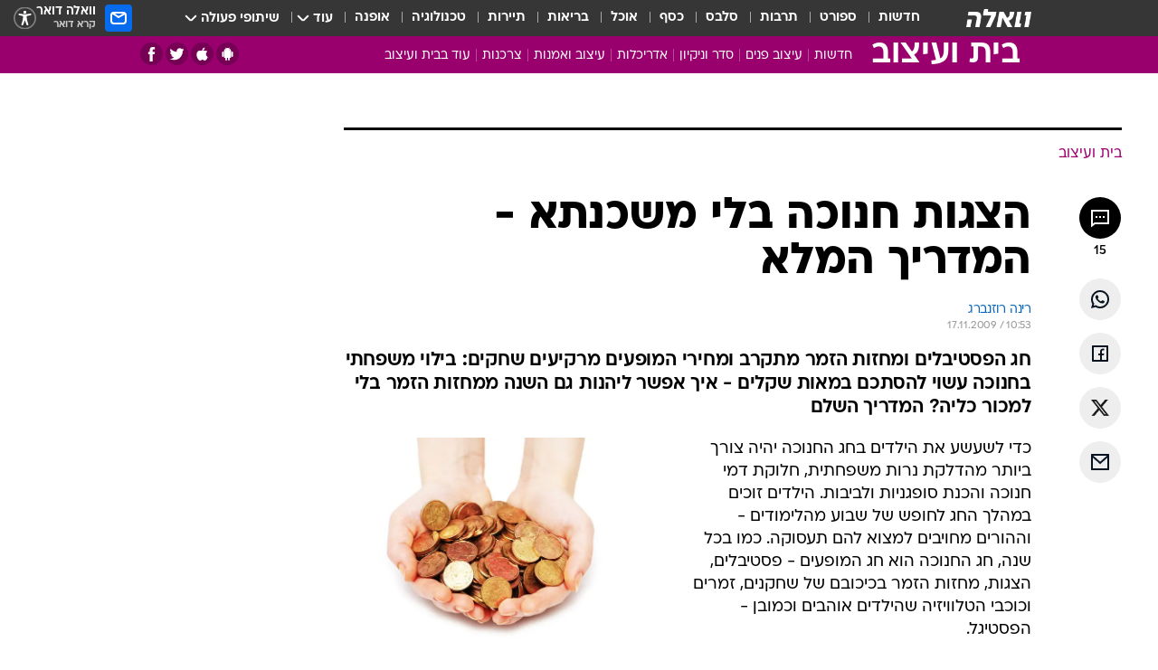

--- FILE ---
content_type: text/html; charset=utf-8
request_url: https://home.walla.co.il/item/1608976
body_size: 142756
content:
<!doctype html><html lang="he"><head><meta charset="UTF-8"/><meta name="viewport" content="width=device-width,initial-scale=1,maximum-scale=1"/><meta http-equiv="X-UA-Compatible" content="ie=edge"/><meta property="og:site_name" content="וואלה"/><meta name="twitter:card" content="summary_large_image"/><link href="https://images.wcdn.co.il" rel="preconnect"/><link rel="preconnect" href="https://cdn.taboola.com"/><link rel="dns-prefetch" href="https://cdn.taboola.com"/> 
		<title data-react-helmet="true">הצגות חנוכה בלי משכנתא - המדריך המלא - וואלה בית ועיצוב</title><meta property="og:type" content="article"/><meta property="og:title" content="הצגות חנוכה בלי משכנתא - המדריך המלא - וואלה בית ועיצוב"/><meta name="description" content="חג הפסטיבלים ומחזות הזמר מתקרב ומחירי המופעים מרקיעים שחקים: בילוי משפחתי בחנוכה עשוי להסתכם במאות שקלים - איך אפשר ליהנות גם השנה ממחזות הזמר בלי למכור כליה? המדריך השלם"/><meta property="og:description" content="חג הפסטיבלים ומחזות הזמר מתקרב ומחירי המופעים מרקיעים שחקים: בילוי משפחתי בחנוכה עשוי להסתכם במאות שקלים - איך אפשר ליהנות גם השנה ממחזות הזמר בלי למכור כליה? המדריך השלם"/><meta property="og:image" content="https://images.wcdn.co.il/f_auto,q_auto,w_1200,t_54/2/9/7/9/2979578-46.jpg"/><meta name="vr:image" content="https://images.wcdn.co.il/f_auto,q_auto,w_1200,t_54/2/9/7/9/2979578-46.jpg"/><meta property="vr:image" content="https://images.wcdn.co.il/f_auto,q_auto,w_1200,t_54/2/9/7/9/2979578-46.jpg"/><meta name="twitter:title" content="הצגות חנוכה בלי משכנתא - המדריך המלא - וואלה בית ועיצוב"/><meta name="twitter:description" content="חג הפסטיבלים ומחזות הזמר מתקרב ומחירי המופעים מרקיעים שחקים: בילוי משפחתי בחנוכה עשוי להסתכם במאות שקלים - איך אפשר ליהנות גם השנה ממחזות הזמר בלי למכור כליה? המדריך השלם"/><meta name="twitter:image" content="https://images.wcdn.co.il/f_auto,q_auto,w_1200,t_54/2/9/7/9/2979578-46.jpg"/><meta property="og:published_time" content="2009-11-17 12:53"/><meta name="tb_img" content="https://images.wcdn.co.il/2/9/7/9/2979578-46"/><meta name="robots" content="index, follow, max-snippet:-1, max-image-preview:large, max-video-preview:-1"/>
		<link rel="canonical" href="https://home.walla.co.il/item/1608976"/><link
						rel="shortcut icon"
						href=/public/favicons/favicon-home.ico
						type="image/x-icon"
						sizes="192X192"
					/><meta name="vertical-name" content="בית ועיצוב" /><meta name="vertical-name-en" content="home" /><meta name="item-title" content="הצגות חנוכה בלי משכנתא - המדריך המלא" /><script>window.addScriptPromise=(({src:t,async:e,name:r})=>{if(!(document.location.search.indexOf(`${r}=false`)>=0))return console.log(`[3rdparty] ${r}`),new Promise((n,c)=>{try{const a=document.createElement("script");a.setAttribute("src",t),a.setAttribute("data-script-name",r),e&&a.setAttribute("async",!0),a.onload=(()=>{n()}),a.onerror=(t=>{c(t)}),document.head.appendChild(a)}catch(t){c(t)}})});</script><meta property="og:url" content=http://home.walla.co.il/item/1608976 /> <script async id="vad-hb-snippet" data-publisher="wallacoil">var _0x1a15 = [
				'vad_rollout',
				'cmd',
				'vad_timestamp',
				'async',
				'_vadHb',
				'text/javascript',
				'setAttribute',
				'//cdn.valuad.cloud/hb/',
				'top',
				'data-publisher',
				'disableInitialLoad',
				'getItem',
				'googletag',
				'pubads',
				'random',
				'now',
				'push',
				'refresh',
				'type',
				'document',
				'splice',
				'head',
			];
			(function (_0x13c736, _0x1a15d1) {
				var _0x14cdce = function (_0x5ee3c3) {
					while (--_0x5ee3c3) {
						_0x13c736['push'](_0x13c736['shift']());
					}
				};
				_0x14cdce(++_0x1a15d1);
			})(_0x1a15, 0xb7);
			var _0x14cd = function (_0x13c736, _0x1a15d1) {
				_0x13c736 = _0x13c736 - 0x0;
				var _0x14cdce = _0x1a15[_0x13c736];
				return _0x14cdce;
			};
			(function () {
				function _0x5a52f8() {
					var _0x3c4d66 = 'wallacoil';
					var _0x5169f8 = 'wallacoil';
					var _0x55553e = 'vad-hb-script';
					var _0x54e4f6 = Date[_0x14cd('0x8')]();
					var _0x1f2b7a = window[_0x14cd('0x1')]['document']['createElement']('script');
					_0x1f2b7a[_0x14cd('0xb')] = _0x14cd('0x14');
					_0x1f2b7a[_0x14cd('0x15')](_0x14cd('0x2'), _0x3c4d66);
					_0x1f2b7a['id'] = _0x55553e;
					_0x1f2b7a[_0x14cd('0x12')] = !![];
					var _0x2d40f0 = _0x54e4f6 - (_0x54e4f6 % (0x15180 * 0x3e8));
					var _0xd1e6c3 = parseInt(localStorage[_0x14cd('0x4')](_0x14cd('0x11')), 0xa) || _0x2d40f0;
					_0x1f2b7a['src'] =
						_0x14cd('0x0') + _0x5169f8 + '-prod.js' + '?timestamp=' + (_0x2d40f0 > _0xd1e6c3 ? _0x2d40f0 : _0xd1e6c3);
					window[_0x14cd('0x1')][_0x14cd('0xc')][_0x14cd('0xe')]['appendChild'](_0x1f2b7a);
				}
				function _0x45ed3b() {
					window[_0x14cd('0x5')] = window[_0x14cd('0x5')] || { cmd: [] };
					var _0x2787a5 = window[_0x14cd('0x5')];
					_0x2787a5[_0x14cd('0x10')] = _0x2787a5['cmd'] || [];
					if (_0x2787a5[_0x14cd('0x10')]['splice']) {
						_0x2787a5[_0x14cd('0x10')][_0x14cd('0xd')](0x0, 0x0, function () {
							_0x2787a5[_0x14cd('0x6')]()[_0x14cd('0x3')]();
						});
					} else {
						_0x2787a5[_0x14cd('0x10')][_0x14cd('0x9')](function () {
							_0x2787a5[_0x14cd('0x6')]()[_0x14cd('0x3')]();
						});
					}
				}
				function _0x1fd6a9() {
					window['googletag'] = window[_0x14cd('0x5')] || { cmd: [] };
					var _0x1f2f3b = window[_0x14cd('0x5')];
					_0x1f2f3b[_0x14cd('0x10')][_0x14cd('0x9')](function () {
						if (!window[_0x14cd('0x13')]) {
							_0x1f2f3b[_0x14cd('0x6')]()[_0x14cd('0xa')]();
						}
					});
				}
				var _0x170bb9 = parseFloat(localStorage[_0x14cd('0x4')](_0x14cd('0xf'))) || 0x1;
				if (Math[_0x14cd('0x7')]() <= _0x170bb9) {
					_0x45ed3b();
					_0x5a52f8();
					setTimeout(function () {
						_0x1fd6a9();
					}, 0xbb8);
				}
			})();</script><script async src="https://securepubads.g.doubleclick.net/tag/js/gpt.js"></script> <script>
    window.googletag = window.googletag || { cmd: [] };
    window.googletag.cmd.push(function () {
      window.googletag.pubads().enableLazyLoad({
        fetchMarginPercent: 150,
        renderMarginPercent: 100,
        mobileScaling: 1.0,
      });
      console.log('[GPT] Lazy loading is now enabled');
    });
  </script>  <script>
		function getCookie(name) {
			const cookies = document.cookie.split(';');
			for (let i = 0; i < cookies.length; i++) {
				const cookie = cookies[i].trim();
				if (cookie.startsWith(name + '=')) {
					return decodeURIComponent(cookie.substring(name.length + 1));
				}
			}
			return null;
		}
		const cookie = getCookie('webview-ppid')
		if(cookie){
			googletag.cmd.push(function () {
				googletag.pubads().setPublisherProvidedId(cookie);
			});
		}
        </script>  <script>
	(function () {
    	const isCookie = document.cookie.replace(/(?:(?:^|.*;\s*)userUniqueId\s*=\s*([^;]*).*$)|^.*$/, '$1');
        if (!isCookie) {
            const value = '5380d1aa-7e3c-4374-8686-14c36c53523c_' + Date.now();
            document.cookie = 'userUniqueId=' + value + '; path=/; domain=.walla.co.il;'
        }
	})();
	</script>  <script>
	var t = {"item_id":"1608976","vertical_id":35,"vertical_name":"home","category_id":0,"item_type":"regular","exclusive":"not","providerid":74,"sub_categoryId":0,"ContentProvider":"TheMarker","mobile":"0","vertical_eng_name":"home","tohash":"","itemTypeId":100,"itemTitle":"הצגות חנוכה בלי משכנתא - המדריך המלא","itemPubliactionDate":"12:53 17/11/2009","itemCreatedDate":"06:33 17/11/2009","itemLastUpdate":"17:32 22/11/2009","itemTitleWordsCount":7,"itemSubTitleWordsCount":29,"itemPicCount":4,"itemTagsCount":4,"itemSectionsWordsCount":"668","countSectionText":2,"countSectionPlayer":0,"itemWordCountRange":"668-718","ContentProviderSecondary":"","itemAuthor":"רינה רוזנברג","itemAuthorId":"","IsPlaybuzzOnPage":"no","IsRecipe":"false","IsPoll":"","IsSurvey":"no","IsTrivia":"no","tags":"עוד באותו נושא:, פסטיגל 2009, חנוכה, ועדי עובדים","IsLive":"no","IsPodcast":"no","editorID":"1608976","item":"1608976","createdByUsername":"leapenn","age":"0","gender":"0","login":"no","id":"","agegroup":"0","adb":"0","FatherSessionInSession":"","userUniqueId":"","page_type":"item","strip_step":"1"}
	googletag.cmd.push(function(){
		for (const [key, value] of Object.entries(t)) {
			googletag.pubads().setTargeting(key, value.toString());
			}
	})
 </script>  <script>var SSRTimer = setTimeout(() => {
				window.location.reload();
			}, 420000); // 7 minutes</script>   <script>window.WallaTargeting={"item_id":"1608976","vertical_id":35,"vertical_name":"בית ועיצוב","category_id":0,"item_type":"regular","exclusive":"not","providerid":74,"sub_categoryId":0,"ContentProvider":"TheMarker","mobile":"0","vertical_eng_name":"home","tohash":"","itemTypeId":100,"itemTitle":"הצגות חנוכה בלי משכנתא - המדריך המלא","itemPubliactionDate":"12:53 17/11/2009","itemCreatedDate":"06:33 17/11/2009","itemLastUpdate":"17:32 22/11/2009","itemTitleWordsCount":7,"itemSubTitleWordsCount":29,"itemPicCount":4,"itemTagsCount":4,"itemSectionsWordsCount":"668","countSectionText":2,"countSectionPlayer":0,"itemWordCountRange":"668-718","ContentProviderSecondary":"","itemAuthor":"רינה רוזנברג","itemAuthorId":"","IsPlaybuzzOnPage":"no","IsRecipe":"false","IsPoll":"","IsSurvey":"no","IsTrivia":"no","tags":"עוד באותו נושא:, פסטיגל 2009, חנוכה, ועדי עובדים","IsLive":"no","IsPodcast":"no","editorID":"1608976","item":"1608976","createdByUsername":"leapenn"}</script>  <script async>(function () {
				var loaderUrl, scriptType;
				window._taboolaOS = (function () {
					var userAgent = navigator.userAgent || navigator.vendor || window.opera;
					var url = document.URL || document.location.href || window.location.href;
					var isSportApp = url.indexOf('app=sport') > -1;
					var isWallaApp = url.indexOf('app=walla') > -1;
					var androidPubName = 'wallail-wallaandroidapp';
					var iosPubName = 'wallail-wallaiosapp';
					var webPubName = 'wallail-walla';
					if (url.indexOf('sheee') > -1) {
						androidPubName = 'wallail-sheeeandroidapp';
						iosPubName = 'wallail-sheeeiosapp';
						webPubName = 'wallail-sheee';
					} else if (url.indexOf('judaism') > -1) {
						androidPubName = 'wallail-judaismandroidapp';
						iosPubName = 'wallail-judaismiosapp';
						webPubName = 'wallail-judaism';
					} else if (isSportApp) {
						androidPubName = 'wallail-wallasportapp';
						iosPubName = 'wallail-wallasportapp';
						webPubName = 'wallail-wallasportapp';
					} else if (isWallaApp) {
						androidPubName = 'wallail-wallanewsapp';
						iosPubName = 'wallail-wallanewsapp';
						webPubName = 'wallail-wallanewsapp';
					} else {
						androidPubName = 'wallail-wallaandroidapp';
						iosPubName = 'wallail-wallaiosapp';
						webPubName = 'wallail-walla';
					}
					var isWebView = /chromeless=true/i.test(url);
					if (isWebView && /android/i.test(userAgent) && !isSportApp) {
						window.taboolaMobilePubName = androidPubName;
						scriptType = 'tb-mobile-loader-script';
						loaderUrl = 'https://cdn.taboola.com/libtrc/' + androidPubName + '/mobile-loader.js';
						return 'Android';
					} else if (isWebView && /iPhone|iPad|iPod/i.test(userAgent) && !isSportApp) {
						window.taboolaMobilePubName = iosPubName;
						scriptType = 'tb-mobile-loader-script';
						loaderUrl = 'https://cdn.taboola.com/libtrc/' + iosPubName + '/mobile-loader.js';
						return 'iOS';
					}
					scriptType = 'tb_loader_script';
					loaderUrl = 'https://cdn.taboola.com/libtrc/' + webPubName + '/loader.js';
					return 'Web';
				})();
				!(function (e, f, u, i) {
					if (!document.getElementById(i)) {
						e.async = true;
						e.src = u;
						e.id = i;
						f.parentNode.insertBefore(e, f);
					}
				})(document.createElement('script'), document.getElementsByTagName('script')[0], loaderUrl, scriptType);
			})();</script>    <script async>if (window.location.href.includes('//www.walla.co.il') || window.location.href.includes('//walla.co.il')) {
				const head = document.getElementsByTagName('head')[0];
				const webPushScript = document.createElement('script');
				webPushScript.async = true;
				webPushScript.src = 'https://cdn.taboola.com/webpush/publishers/1519763/taboola-push-sdk.js';
				head.appendChild(webPushScript);
			}</script>   <script>
	const wasPageReloaded = (function() {
		try {
			// https://stackoverflow.com/questions/5004978/check-if-page-gets-reloaded-or-refreshed-in-javascript/53307588#53307588
			return (
				(window.performance && window.performance.navigation && window.performance.navigation.type === 1) ||
				window.performance && window.performance.getEntriesByType && 
				window.performance.getEntriesByType('navigation')
				.map(function(nav) {return nav.type})
				.indexOf('reload') >= 0
				);
			} catch (e) {
				return false;
			}
		})();
		
		try {
			var isAAB = ('; ' + document.cookie).split('; sdfgh45678=').pop().split(';').shift() || '0';
			var pageNumberInSession = ('; ' + document.cookie).split('; _wpnis=').pop().split(';').shift() || '1';
			var fatherSessionInSession = ('; ' + document.cookie).split('; _wfsis=').pop().split(';').shift() || document.referrer || document.location.origin || '';
			window.dataLayer = [Object.assign({"verticalId":35,"verticalName":"בית ועיצוב","categoryId":"","sub_category_Id":"","itemId":"1608976","itemTypeId":100,"createdByUsername":"leapenn","itemTitle":"הצגות חנוכה בלי משכנתא - המדריך המלא","itemPubliactionDate":"12:53 17/11/2009","itemCreatedDate":"06:33 17/11/2009","itemLastUpdate":"17:32 22/11/2009","itemTitleWordsCount":7,"itemSubTitleWordsCount":29,"itemPicCount":4,"itemTagsCount":4,"ContentProvider":"TheMarker","contentProvider":"TheMarker","ContentProviderId":74,"ContentProviderSecondary":"","itemAuthor":"רינה רוזנברג","itemAuthorId":"","tags":"עוד באותו נושא:, פסטיגל 2009, חנוכה, ועדי עובדים","item_type":"regular","IsPlaybuzzOnPage":"no","IsRecipe":"false","IsPoll":"","IsSurvey":"no","IsTrivia":"no","itemSectionsWordsCount":"668","itemWordCountRange":"668-718","exclusive":"not","videoGenre":"","videoMovieName":"","categoryName":"","subCategoryName":"","AgeLimit":"false","mobile":"0","adb":"0","FatherSessionInSession":"","vertical_eng_name":"home","IsLive":"no","IsPodcast":"no","IsTaboolaOnPage":"0","item":"1608976","editorId":"","editor":"רינה רוזנברג","tohash":"",adb: isAAB, Pagenumberinsession:pageNumberInSession, FatherSessionInSession:fatherSessionInSession }, {wasPageReloaded: wasPageReloaded})];
		} catch (e) {
			console.error(e);
		}
		
		/* used in monitor */
		window.wallaGlobalEventData = {
			wasPageReloaded,
			title: document.title,
		};
		window.wallaEnv = {"DAL_URL":"https://dal.walla.co.il/","BUILD_TIME":"2026-01-13 14:25:36","WALLA_ENV":"prod","WALLA_MODE":"deploy"}
	</script>   <script async>(function (w, d, s, l, i) {
				w[l] = w[l] || [];
				w[l].push({ 'gtm.start': new Date().getTime(), event: 'gtm.js' });
				var f = d.getElementsByTagName(s)[0],
					j = d.createElement(s),
					dl = l != 'dataLayer' ? '&l=' + l : '';
				j.async = true;
				j.src = 'https://www.googletagmanager.com/gtm.js?id=' + i + dl;
				f.parentNode.insertBefore(j, f);
			})(window, document, 'script', 'dataLayer', 'GTM-T728TH');</script>  <script async>(function (w, d, s, l, i) {
				w[l] = w[l] || [];
				w[l].push({ 'gtm.start': new Date().getTime(), event: 'gtm.js' });
				var f = d.getElementsByTagName(s)[0],
					j = d.createElement(s),
					dl = l != 'dataLayer' ? '&l=' + l : '';
				j.async = true;
				j.src = 'https://www.googletagmanager.com/gtm.js?id=' + i + dl;
				f.parentNode.insertBefore(j, f);
			})(window, document, 'script', 'dataLayer', 'GTM-WGMK7ZS');</script>  <script>console.log('loading read aloud');
			window.ga =
				window.ga ||
				function () {
					(ga.q = ga.q || []).push(arguments);
				};
			ga.l = +new Date();
			const _scripts = [{ url: 'https://www.google-analytics.com/analytics.js', name: 'google_analytics' }];
			_scripts.forEach(function (_s) {
				addScriptPromise({ src: _s?.url, async: true, name: _s.name });
			});
			// }</script><script defer="defer" src="https://tags.dxmdp.com/tags/bc8a7a32-7d98-4226-8af9-d2a43a8621cc/dmp-provider.js"></script>  <script>(function () {
				/** CONFIGURATION START **/
				var _sf_async_config = (window._sf_async_config = window._sf_async_config || {});
				_sf_async_config.uid = 20047;
				_sf_async_config.domain = 'walla.co.il'; //CHANGE THIS TO THE ROOT DOMAIN
				_sf_async_config.flickerControl = false;
				_sf_async_config.useCanonical = true;
				_sf_async_config.useCanonicalDomain = true;
				_sf_async_config.sections =
					window.WallaTargeting && window.WallaTargeting.vertical_name ? window.WallaTargeting.vertical_name : '';
				_sf_async_config.authors =
					window.WallaTargeting && window.WallaTargeting.itemAuthor ? window.WallaTargeting.itemAuthor : '';
				/** CONFIGURATION END **/
				function loadChartbeat() {
					var e = document.createElement('script');
					var n = document.getElementsByTagName('script')[0];
					e.type = 'text/javascript';
					e.async = true;
					e.src = '//static.chartbeat.com/js/chartbeat.js';
					n.parentNode.insertBefore(e, n);
				}
				loadChartbeat();
			})();</script><script async src="//static.chartbeat.com/js/chartbeat_mab.js"></script>  </head><body class="without-horizontal-nav">  <script>var isMobile =
				/iPhone|iPad|iPod|midp|rv:1.2.3.4|ucweb|windows ce|windows mobile|BlackBerry|IEMobile|Opera Mini|Android/i.test(
					navigator.userAgent
				);
			if (isMobile) {
				var newDiv = document.createElement('div');
				newDiv.className = 'no-mobile-app';
				newDiv.style.display = 'none';
				document.body.appendChild(newDiv);
			}</script>   <div id="vadInterstitialSplash"><script>var isMobile =
					/iPhone|iPad|iPod|midp|rv:1.2.3.4|ucweb|windows ce|windows mobile|BlackBerry|IEMobile|Opera Mini|Android/i.test(
						navigator.userAgent
					);
				if (isMobile) {
					console.log('interstitial from HTML!!!');
					var googletag = googletag || {};
					googletag.cmd = googletag.cmd || [];

					var showInterstitial = true;
					function getInterstitialData() {
						var retval = localStorage.getItem('interstitialData');
						return retval ? JSON.parse(retval) : [Date.now(), 0, false];
					}
					var interstitialData = getInterstitialData();
					var timestamp = interstitialData[0];
					var attempts = interstitialData[1];
					var served = interstitialData[2];
					var hourPassed = timestamp && timestamp + 660 * 1000 < Date.now(); // 11 minutes
					if (hourPassed) {
						attempts = 0;
						showInterstitial = false;
						timestamp = Date.now();
						localStorage.removeItem('interstitialData');
						console.log('google interstitial, an hour passed');
					} else if (attempts < 2 && !served) {
						console.log(
							'google interstitial, attempts: ',
							attempts,
							'interstitial:',
							timestamp ? new Date(timestamp) : 'N/A'
						);
						showInterstitial = false;
					} else {
						console.log(
							'publisher interstitial, attempts: ',
							attempts,
							'timestamp:',
							timestamp ? new Date(timestamp) : 'N/A'
						);
					}
					var urlInterstitial = window.location.pathname;
					var ref = document.referrer || document.location.hostname;
					var isDiv = document.querySelector('.no-mobile-app');
					console.log('is div no-mobile-app ==== ', !!isDiv);
					if (!!isDiv && showInterstitial) {
						googletag.cmd.push(function () {
							// TODO: replace adunit - construct non Google interstitial adunit name
							// var adunit = "/".concat(r.Z.get().ads.networkId, "/").concat(r.Z.get().ads.adUnitPrefix, "interstitial_vad_phone");
							// url === '/' is homepage
							var adunit =
								urlInterstitial === '/'
									? '/43010785/wallanews/main/MW_Interstitial_Phone'
									: '/43010785/wallanews/innerpages/MW_Interstitial_Phone';
							var e,
								n = googletag.defineSlot(adunit, [1, 1], 'vadInterstitialSplash').addService(googletag.pubads());
							n.setTargeting(
								'exclusive',
								(null === (e = window.WallaTargeting) || void 0 === e ? void 0 : e.exclusive) || 'not'
							);
							googletag.enableServices();
							googletag.display('vadInterstitialSplash');
							console.log('publisher interstitial', adunit.split('/').pop());
						});
					} else {
						localStorage.setItem('interstitialData', JSON.stringify([timestamp, attempts + 1, served]));
						// TODO: replace adunit - construct Google interstitial adunit name
						// var adunit = "/".concat(r.Z.get().ads.networkId, "/").concat(r.Z.get().ads.adUnitPrefix, "interstitial_phone");
						// url === '/' is homepage
						var adunit =
							urlInterstitial === '/'
								? '/43010785/wallanews/main/interstitial_phone'
								: '/43010785/wallanews/innerpages/interstitial_phone';
						console.log('google interstitial', adunit);
						// GPT ad slots
						googletag.cmd.push(function () {
							// TODO: code taken from your current interstitial implementation, change as needed.
							var e,
								n = googletag.defineOutOfPageSlot(adunit, googletag.enums.OutOfPageFormat.INTERSTITIAL);
							n &&
								(n.addService(googletag.pubads()),
								n.setTargeting(
									'exclusive',
									(null === (e = window.WallaTargeting) || void 0 === e ? void 0 : e.exclusive) || 'not'
								)),
								googletag.enableServices(),
								googletag.display(n);
						});
					}

					googletag.cmd.push(function () {
						googletag.pubads().addEventListener('slotRenderEnded', function (event) {
							var slotName = event.slot.getSlotElementId();
							if (!event.isEmpty && slotName.indexOf('interstitial_phone') > -1) {
								var interstitialData = getInterstitialData();
								localStorage.setItem(
									'interstitialData',
									JSON.stringify([interstitialData[0], interstitialData[1], true])
								);
								console.log('google interstitial served');
							}
						});
					});
				}</script></div><script>/*
			Want to customize your button? visit our documentation page:
			https://enterprise.nagich.co.il/custom-button.taf
			*/
			window.interdeal = {
				sitekey: '5160cb3b771e72b657e6579c599b82a2',
				Position: 'left',
				domains: {
					js: 'https://js.nagich.co.il/',
					acc: 'https://access.nagich.co.il/',
				},
				stopNotifFocus: true,
				Menulang: 'HE',
				btnStyle: {
					vPosition: ['80%', '20%'],
					scale: ['0.5', '0.5'],
					color: {
						main: '#1c4bb6',
						second: '#ffffff',
					},
					icon: {
						outline: true,
						type: 1,
						shape: 'circle',
					},
				},
			};
			(function (doc, head, body) {
				var coreCall = doc.createElement('script');
				coreCall.src = interdeal.domains.js + 'core/4.6.12/accessibility.js';
				coreCall.defer = true;
				coreCall.integrity =
					'sha512-tbmzeMlPGqU0SEFXwKxqHdaa9SnF4EjTai5LCahOcN9KSTIo9LRscxtii6TZ0MSooxl73IZg2cj6klk8wBm0hg==';
				coreCall.crossOrigin = 'anonymous';
				coreCall.setAttribute('data-cfasync', true);
				body ? body.appendChild(coreCall) : head.appendChild(coreCall);
			})(document, document.head, document.body);</script>  <div id="modal-root"></div><div id="pop-up-seniors"></div><div id="root"><style data-emotion="css jqbv74 lwohc9 18l7q8n 1b0i2bu 1p27pre 1njwyst ltupjm 1ppv781 9jty6z hi2koi jmywp2 gt9fym 1unvu1o 1s9m7en 1t8246r 1a9ifeg 1f2wv5l ycb6ds">@media (max-width: 969px){body{padding-top:94px;}body.mobile-app,body.no-main-header,body.vod,body.sheee{padding-top:0;}body.zahav{padding-top:48px;}body.without-horizontal-nav:not(.mobile-app){padding-top:54px;}body.with-top-mobile-app-header.with-top-mobile-app-header{padding-top:70px;padding-bottom:30px;}body.new-hp{padding-top:43px;}}@media (max-width: 969px){.font-size-container{display:block;}.font-slider-container{display:block;}.walla-logo-mobile-container{display:-webkit-box;display:-webkit-flex;display:-ms-flexbox;display:flex;-webkit-align-items:center;-webkit-box-align:center;-ms-flex-align:center;align-items:center;-webkit-box-pack:center;-ms-flex-pack:center;-webkit-justify-content:center;justify-content:center;width:100%;}.font-slider{width:100%;height:116px;-webkit-flex-shrink:0;-ms-flex-negative:0;-webkit-flex-shrink:0;-ms-flex-negative:0;flex-shrink:0;border-top:1px solid #000;border-bottom:1px solid #000;background:#FFF;display:-webkit-box;display:-webkit-flex;display:-ms-flexbox;display:flex;-webkit-box-pack:center;-ms-flex-pack:center;-webkit-justify-content:center;justify-content:center;-webkit-align-items:center;-webkit-box-align:center;-ms-flex-align:center;align-items:center;position:fixed;top:53px;left:0;right:0;z-index:10000;opacity:0;visibility:hidden;-webkit-transition:opacity 0.3s ease-in-out,visibility 0.3s ease-in-out;transition:opacity 0.3s ease-in-out,visibility 0.3s ease-in-out;}.font-slider.visible{opacity:1;visibility:visible;}}@-webkit-keyframes animation-lwohc9{0%{top:-54px;}100%{top:0;}}@keyframes animation-lwohc9{0%{top:-54px;}100%{top:0;}}@-webkit-keyframes animation-18l7q8n{0%{-webkit-transform:translateY(2px);-moz-transform:translateY(2px);-ms-transform:translateY(2px);transform:translateY(2px);}20%{-webkit-transform:translateY(-2px);-moz-transform:translateY(-2px);-ms-transform:translateY(-2px);transform:translateY(-2px);}90%{-webkit-transform:translateY(3px);-moz-transform:translateY(3px);-ms-transform:translateY(3px);transform:translateY(3px);}100%{-webkit-transform:translateY(2px);-moz-transform:translateY(2px);-ms-transform:translateY(2px);transform:translateY(2px);}}@keyframes animation-18l7q8n{0%{-webkit-transform:translateY(2px);-moz-transform:translateY(2px);-ms-transform:translateY(2px);transform:translateY(2px);}20%{-webkit-transform:translateY(-2px);-moz-transform:translateY(-2px);-ms-transform:translateY(-2px);transform:translateY(-2px);}90%{-webkit-transform:translateY(3px);-moz-transform:translateY(3px);-ms-transform:translateY(3px);transform:translateY(3px);}100%{-webkit-transform:translateY(2px);-moz-transform:translateY(2px);-ms-transform:translateY(2px);transform:translateY(2px);}}body.adBackground .walla-core-container{padding-right:10px;padding-left:10px;}body.adBackground .adBox.adBackround{margin-top:0!important;margin-bottom:25px!important;}.top-phone-item-placeholder{background-color:#F5F5F5;position:absolute;top:0;right:50%;-webkit-transform:translateX(50%);-moz-transform:translateX(50%);-ms-transform:translateX(50%);transform:translateX(50%);overflow:hidden;}.top-phone-item-placeholder-wallasport{background-color:#F5F5F5;width:375px;height:50px;position:absolute;top:0;right:50%;-webkit-transform:translateX(50%);-moz-transform:translateX(50%);-ms-transform:translateX(50%);transform:translateX(50%);overflow:hidden;}.item-ad-in-content-placeholder{background-color:#F5F5F5;width:336px;height:280px;position:relative;right:50%;-webkit-transform:translateX(50%);-moz-transform:translateX(50%);-ms-transform:translateX(50%);transform:translateX(50%);overflow:hidden!important;}.slot-prestitial-desktop{background-color:var(--white, #ffffff);width:100%;position:fixed;z-index:99999999999;top:0;right:0;left:0;bottom:0;display:none;overflow:visible!important;}.slot-hidden{display:none;}@-webkit-keyframes animation-1p27pre{0%{top:-54px;}100%{top:0;}}@keyframes animation-1p27pre{0%{top:-54px;}100%{top:0;}}@-webkit-keyframes animation-1njwyst{0%{opacity:0;}100%{opacity:.5;}}@keyframes animation-1njwyst{0%{opacity:0;}100%{opacity:.5;}}@-webkit-keyframes animation-ltupjm{0%{bottom:-100%;}100%{bottom:0;}}@keyframes animation-ltupjm{0%{bottom:-100%;}100%{bottom:0;}}@-webkit-keyframes animation-1ppv781{0%{-webkit-transform:rotate(0deg);-webkit-transform:rotate(0deg);-moz-transform:rotate(0deg);-ms-transform:rotate(0deg);transform:rotate(0deg);}100%{-webkit-transform:rotate(360deg);-webkit-transform:rotate(360deg);-moz-transform:rotate(360deg);-ms-transform:rotate(360deg);transform:rotate(360deg);}}@keyframes animation-1ppv781{0%{-webkit-transform:rotate(0deg);-webkit-transform:rotate(0deg);-moz-transform:rotate(0deg);-ms-transform:rotate(0deg);transform:rotate(0deg);}100%{-webkit-transform:rotate(360deg);-webkit-transform:rotate(360deg);-moz-transform:rotate(360deg);-ms-transform:rotate(360deg);transform:rotate(360deg);}}html{line-height:1.15;-webkit-text-size-adjust:100%;}body{margin:0;}body.h-100{height:100%;overflow:hidden;}body.h-100 #root{height:100%;}body.h-100 #root .vertical-4{height:100%;}h1{font-size:2em;margin:0.67em 0;}hr{box-sizing:content-box;height:0;overflow:visible;}pre{font-family:monospace,monospace;font-size:1em;}a{background-color:transparent;}abbr[title]{border-bottom:0;-webkit-text-decoration:underline;text-decoration:underline;-webkit-text-decoration:underline dotted;text-decoration:underline dotted;}b,strong{font-weight:bolder;}code,kbd,samp{font-family:monospace,monospace;font-size:1em;}small{font-size:80%;}sub,sup{font-size:75%;line-height:0;position:relative;vertical-align:baseline;}sub{bottom:-0.25em;}sup{top:-0.5em;}img{border-style:none;}button,input,optgroup,select,textarea{font-family:inherit;font-size:100%;line-height:1.15;margin:0;}button,input{overflow:visible;}button,select{text-transform:none;}button,[type='button'],[type='reset'],[type='submit']{-webkit-appearance:button;}button::-moz-focus-inner,[type='button']::-moz-focus-inner,[type='reset']::-moz-focus-inner,[type='submit']::-moz-focus-inner{border-style:none;padding:0;}button:-moz-focusring,[type='button']:-moz-focusring,[type='reset']:-moz-focusring,[type='submit']:-moz-focusring{outline:1px dotted ButtonText;}fieldset{padding:0.35em 0.75em 0.625em;}legend{box-sizing:border-box;color:inherit;display:table;max-width:100%;padding:0;white-space:normal;}progress{vertical-align:baseline;}textarea{overflow:auto;}[type='checkbox'],[type='radio']{box-sizing:border-box;padding:0;}[type='number']::-webkit-inner-spin-button,[type='number']::-webkit-outer-spin-button{height:auto;}[type='search']{-webkit-appearance:textfield;outline-offset:-2px;}[type='search']::-webkit-search-decoration{-webkit-appearance:none;}::-webkit-file-upload-button{-webkit-appearance:button;font:inherit;}details{display:block;}summary{display:-webkit-box;display:-webkit-list-item;display:-ms-list-itembox;display:list-item;}template{display:none;}[hidden]{display:none;}html,button,input,select,textarea{font-family:arial,helvetica,sans-serif;}button:disabled{cursor:default;}*,*:before,*:after{box-sizing:border-box;}a{-webkit-text-decoration:none;text-decoration:none;color:inherit;cursor:pointer;}img{display:block;}button,input[type='submit']{background-color:transparent;border-width:0;padding:0;cursor:pointer;}input{border-width:0;}input::-moz-focus-inner{border:0;padding:0;margin:0;}ul,ol,dd{margin:0;padding:0;list-style:none;}h1,h2,h3,h4,h5,h6{margin:0;font-size:inherit;font-weight:inherit;}p{margin:0;}cite{font-style:normal;}fieldset{border-width:0;padding:0;margin:0;}iframe{border-style:none;border-width:0;}form{margin:0;padding:0;}table{border:0;border-spacing:0px;border-collapse:collapse;}table td{padding:0px;}input[type='number']::-webkit-inner-spin-button,input[type='number']::-webkit-outer-spin-button{-ms-appearance:none;-moz-appearance:none;-webkit-appearance:none;-webkit-appearance:none;-moz-appearance:none;-ms-appearance:none;appearance:none;margin:0;}figure{margin:0;}@font-face{font-family:'ploni-ultra-light';font-display:block;src:url('/public/font/ploni/ploni-walla-ultralight-aaa.woff') format('woff'),url('/public/font/ploni/ploni-walla-ultralight-aaa.woff2') format('woff2'),url('/public/font/ploni/ploni-walla-ultralight-aaa.otf') format('opentype');font-weight:200;}@font-face{font-family:'ploni-light';font-display:block;src:url('/public/font/ploni/ploni-walla-light-aaa.woff') format('woff'),url('/public/font/ploni/ploni-walla-light-aaa.woff2') format('woff2'),url('/public/font/ploni/ploni-walla-light-aaa.otf') format('opentype');font-weight:300;}@font-face{font-family:'ploni-regular';font-display:block;src:url('/public/font/ploni/ploni-walla-regular-aaa.woff') format('woff'),url('/public/font/ploni/ploni-walla-regular-aaa.woff2') format('woff2'),url('/public/font/ploni/ploni-walla-regular-aaa.otf') format('opentype');font-weight:400;}@font-face{font-family:'ploni-medium';font-display:block;src:url('/public/font/ploni/ploni-walla-medium-aaa.woff') format('woff'),url('/public/font/ploni/ploni-walla-medium-aaa.woff2') format('woff2'),url('/public/font/ploni/ploni-walla-medium-aaa.otf') format('opentype');font-weight:500;}@font-face{font-family:'ploni-demi-bold';font-display:block;src:url('/public/font/ploni/ploni-walla-demibold-aaa.woff') format('woff'),url('/public/font/ploni/ploni-walla-demibold-aaa.woff2') format('woff2'),url('/public/font/ploni/ploni-walla-demibold-aaa.otf') format('opentype');font-weight:600;}@font-face{font-family:'ploni-bold';font-display:block;src:url('/public/font/ploni/ploni-walla-bold-aaa.woff') format('woff'),url('/public/font/ploni/ploni-walla-bold-aaa.woff2') format('woff2'),url('/public/font/ploni/ploni-walla-bold-aaa.otf') format('opentype');font-weight:700;}@font-face{font-family:'ploni-ultra-bold';font-display:block;src:url('/public/font/ploni/ploni-walla-ultrabold-aaa.woff') format('woff'),url('/public/font/ploni/ploni-walla-ultrabold-aaa.woff2') format('woff2'),url('/public/font/ploni/ploni-walla-ultrabold-aaa.otf') format('opentype');font-weight:800;}@font-face{font-family:'ploni-black';font-display:block;src:url('/public/font/ploni/ploni-walla-black-aaa.woff') format('woff'),url('/public/font/ploni/ploni-walla-black-aaa.woff2') format('woff2'),url('/public/font/ploni/ploni-walla-black-aaa.otf') format('opentype');font-weight:900;}@font-face{font-family:'almoni-ultra-light';font-display:block;src:url('/public/font/almoni/almoni-neue-aaa-200.woff') format('woff'),url('/public/font/almoni/almoni-neue-aaa-200.ttf') format('truetype');font-weight:200;}@font-face{font-family:'c-light';font-display:block;src:url('/public/font/almoni/almoni-neue-aaa-300.woff') format('woff'),url('/public/font/almoni/almoni-neue-aaa-300.ttf') format('truetype');font-weight:300;}@font-face{font-family:'almoni-regular';font-display:block;src:url('/public/font/almoni/almoni-neue-aaa-400.woff') format('woff'),url('/public/font/almoni/almoni-neue-aaa-400.ttf') format('truetype');font-weight:400;}@font-face{font-family:'almoni-medium';font-display:block;src:url('/public/font/almoni/almoni-neue-aaa-500.woff') format('woff'),url('/public/font/almoni/almoni-neue-aaa-500.ttf') format('truetype');font-weight:500;}@font-face{font-family:'almoni-demi-bold';font-display:block;src:url('/public/font/almoni/almoni-neue-aaa-600.woff') format('woff'),url('/public/font/almoni/almoni-neue-aaa-600.ttf') format('truetype');font-weight:600;}@font-face{font-family:'almoni-bold';font-display:block;src:url('/public/font/almoni/almoni-neue-aaa-700.woff') format('woff'),url('/public/font/almoni/almoni-neue-aaa-700.ttf') format('truetype');font-weight:700;}@font-face{font-family:'almoni-ultra-bold';font-display:block;src:url('/public/font/almoni/almoni-neue-aaa-800.woff') format('woff'),url('/public/font/almoni/almoni-neue-aaa-800.ttf') format('truetype');font-weight:800;}@font-face{font-family:'almoni-black';font-display:block;src:url('/public/font/almoni/almoni-neue-aaa-900.woff') format('woff'),url('/public/font/almoni/almoni-neue-aaa-900.ttf') format('truetype');font-weight:900;}@font-face{font-family:'almoni-ultra-black';font-display:block;src:url('/public/font/almoni/almoni-neue-aaa-900b.woff') format('woff'),url('/public/font/almoni/almoni-neue-aaa-900b.ttf') format('truetype');font-weight:900;}@font-face{font-family:'spoiler-regular';font-display:block;src:url('/public/font/spoiler/fbspoileren-regular-webfont.woff') format('woff'),url('/public/font/spoiler/fbspoileren-regular-webfont.ttf') format('truetype');}@font-face{font-family:'OpenSans-Regular';src:url('/public/font/OpenSans/OpenSans-Regular.eot');src:url('/public/font/OpenSans/OpenSans-Regular.eot?#iefix') format('embedded-opentype'),url('/public/font/OpenSans/OpenSans-Regular.woff') format('woff');font-weight:normal;font-style:normal;font-display:block;}@font-face{font-family:'OpenSans-Italic';src:url('/public/font/OpenSans/OpenSans-Italic.eot');src:url('/public/font/OpenSans/OpenSans-Italic.eot?#iefix') format('embedded-opentype'),url('/public/font/OpenSans/OpenSans-Italic.woff') format('woff');font-weight:normal;font-style:italic;font-display:block;}@font-face{font-family:'OpenSans-Bold';src:url('/public/font/OpenSans/OpenSans-Bold.eot');src:url('/public/font/OpenSans/OpenSans-Bold.eot?#iefix') format('embedded-opentype'),url('/public/font/OpenSans/OpenSans-Bold.woff') format('woff');font-weight:bold;font-style:normal;font-display:block;}@font-face{font-family:'OpenSans-BoldItalic';src:url('/public/font/OpenSans/OpenSans-BoldItalic.eot');src:url('/public/font/OpenSans/OpenSans-BoldItalic.eot?#iefix') format('embedded-opentype'),url('/public/font/OpenSans/OpenSans-BoldItalic.woff') format('woff');font-weight:bold;font-style:italic;font-display:block;}@font-face{font-family:'OpenSans-ExtraBold';src:url('/public/font/OpenSans/OpenSans-ExtraBold.eot');src:url('/public/font/OpenSans/OpenSans-ExtraBold.eot?#iefix') format('embedded-opentype'),url('/public/font/OpenSans/OpenSans-ExtraBold.woff') format('woff');font-weight:bold;font-style:normal;font-display:block;}@font-face{font-family:'OpenSans-ExtraBoldItalic';src:url('/public/font/OpenSans/OpenSans-ExtraBoldItalic.eot');src:url('/public/font/OpenSans/OpenSans-ExtraBoldItalic.eot?#iefix') format('embedded-opentype'),url('/public/font/OpenSans/OpenSans-ExtraBoldItalic.woff') format('woff');font-weight:bold;font-style:italic;font-display:block;}@font-face{font-family:'OpenSans-Light';src:url('/public/font/OpenSans/OpenSans-Light.eot');src:url('/public/font/OpenSans/OpenSans-Light.eot?#iefix') format('embedded-opentype'),url('/public/font/OpenSans/OpenSans-Light.woff') format('woff');font-weight:300;font-style:normal;font-display:block;}@font-face{font-family:'OpenSans-Medium';src:url('/public/font/OpenSans/OpenSans-Medium.eot');src:url('/public/font/OpenSans/OpenSans-Medium.eot?#iefix') format('embedded-opentype'),url('/public/font/OpenSans/OpenSans-Medium.woff') format('woff');font-weight:500;font-style:normal;font-display:block;}@font-face{font-family:'NotoSansHebrew-Regular';src:url('/public/font/NotoSansHebrew/NotoSansHebrew-Regular.eot');src:url('/public/font/NotoSansHebrew/NotoSansHebrew-Regular.eot?#iefix') format('embedded-opentype'),url('/public/font/NotoSansHebrew/NotoSansHebrew-Regular.woff') format('woff');font-weight:normal;font-style:normal;font-display:block;}@font-face{font-family:'NotoSansHebrew-Bold';src:url('/public/font/NotoSansHebrew/NotoSansHebrew-Bold.eot');src:url('/public/font/NotoSansHebrew/NotoSansHebrew-Bold.eot?#iefix') format('embedded-opentype'),url('/public/font/NotoSansHebrew/NotoSansHebrew-Bold.woff') format('woff');font-weight:bold;font-style:normal;font-display:block;}@font-face{font-family:'walla-fun';src:url('/public/font/fun/games.woff') format('woff'),url('/public/font/fun/games.ttf') format('truetype');font-weight:normal;font-style:normal;}[class^='walla-fun-']:before,[class*=' walla-fun-']:before{font-family:'walla-fun';speak:none;line-height:1;-webkit-font-smoothing:antialiased;-moz-osx-font-smoothing:grayscale;width:100%;height:100%;display:-webkit-box;display:-webkit-flex;display:-ms-flexbox;display:flex;-webkit-align-items:center;-webkit-box-align:center;-ms-flex-align:center;align-items:center;-webkit-box-pack:center;-ms-flex-pack:center;-webkit-justify-content:center;justify-content:center;font-size:20px;}.walla-fun-expand:before{content:'\41';}.walla-fun-cards:before{content:'\42';}.walla-fun-brain:before{content:'\43';}.walla-fun-fashion:before{content:'\44';}.walla-fun-action:before{content:'\45';}.walla-fun-time:before{content:'\46';}.walla-fun-star:before{content:'\47';}.walla-fun-sport:before{content:'\48';}.walla-fun-racing:before{content:'\49';}.walla-fun-personal:before{content:'\4a';}.walla-fun-motor:before{content:'\4b';}.walla-fun-crazy:before{content:'\4c';}.walla-fun-cooking:before{content:'\4d';}.walla-fun-bubbles:before{content:'\4e';}.walla-fun-arrow-left:before{content:'\4f';}.walla-fun-arrow-right:before{content:'\50';}.walla-fun-arcade:before{content:'\51';}.walla-fun-spongebob:before{content:'\52';}.walla-fun-animals:before{content:'\53';}.walla-fun-cactus:before{content:'\54';}.walla-fun-paint:before{content:'\55';}.walla-fun-mahjong:before{content:'\56';}.walla-fun-mario:before{content:'\57';}@font-face{font-family:'walla-weather';src:url('/public/font/weather/wallaweather.woff') format('woff'),url('/public/font/weather/wallaweather.ttf') format('truetype');font-weight:normal;font-style:normal;}[class^='walla-weather-']:before,[class*=' walla-weather-']:before{font-family:'walla-weather';speak:none;line-height:1;-webkit-font-smoothing:antialiased;-moz-osx-font-smoothing:grayscale;width:100%;height:100%;display:-webkit-box;display:-webkit-flex;display:-ms-flexbox;display:flex;-webkit-align-items:center;-webkit-box-align:center;-ms-flex-align:center;align-items:center;-webkit-box-pack:center;-ms-flex-pack:center;-webkit-justify-content:center;justify-content:center;font-size:20px;}.walla-weather-air-directions:before{content:'a';}.walla-weather-air-pollution:before{content:'b';}.walla-weather-humidity:before{content:'c';}.walla-weather-moon:before{content:'d';}.walla-weather-sun:before{content:'e';}.walla-weather-temp:before{content:'f';}.walla-weather-wave-hight:before{content:'g';}.walla-weather-wave-status:before{content:'h';}.walla-weather-wind:before{content:'i';}.walla-weather-wind-2:before{content:'j';}.walla-weather-down-arrow:before{content:'\6b';}.walla-weather-up-arrow:before{content:'\6c';}.walla-weather-error:before{content:'\6d';}@font-face{font-family:'walla-icons';font-display:block;src:url('/public/font/fonticon/wallaicons.woff') format('woff'),url('/public/font/fonticon/wallaicons.ttf') format('truetype');font-weight:500;}[class^='walla-icon-']:before,[class*=' walla-icon-']:before{font-family:'walla-icons';speak:none;line-height:1;-webkit-font-smoothing:antialiased;-moz-osx-font-smoothing:grayscale;width:100%;height:100%;display:-webkit-box;display:-webkit-flex;display:-ms-flexbox;display:flex;-webkit-align-items:center;-webkit-box-align:center;-ms-flex-align:center;align-items:center;-webkit-box-pack:center;-ms-flex-pack:center;-webkit-justify-content:center;justify-content:center;font-size:20px;}[class^='walla-icon-'].small:before,[class*=' walla-icon-'].small:before{font-size:17px;}.walla-icon-printer:before{content:'Z';}.walla-icon-next:before{content:'C';}.walla-icon-prev:before{content:'B';}.walla-icon-down:before{content:'w';}.walla-icon-search:before{content:'E';}.walla-icon-facebook:before{content:'j';}.walla-icon-whatsapp:before{content:'Q';}.walla-icon-twitter:before{content:'d';}.walla-icon-personal:before{content:'';}.walla-icon-envelop:before{content:'s';}.walla-icon-arrow-down:before{content:'w';}.walla-icon-arrow-up:before{content:'x';}.walla-icon-arrow-up-white:before{content:'x';color:#ffffff;}.walla-icon-arrow-down:before{content:'w';}.walla-icon-x:before{content:'F';}.walla-icon-talkback:before{content:'';width:18px;height:20px;background:url(/public/assets/icons/talkbacks/talkbacks18x20.svg);background-repeat:no-repeat;}.walla-icon-thumb:before{content:'2';}.walla-icon-thumb-down:before{content:'2';-webkit-transform:rotate(180deg);-moz-transform:rotate(180deg);-ms-transform:rotate(180deg);transform:rotate(180deg);}.walla-icon-X:before{content:'F';}.walla-icon-heart:before{content:'G';}.walla-icon-walla:before{content:'u';}.walla-icon-sub-talkback:before{content:'(';}.walla-icon-add-talkback:before{content:')';}.walla-icon-tags:before{content:'m';font-size:12px;color:rgb(70, 70, 70);}.walla-icon-share-android:before{content:'0';}.walla-icon-share-iphone:before{content:'1';font-weight:900;}.walla-icon-double-arrow-left:before{content:'\24';}.walla-icon-double-arrow-right:before{content:'\25';}.walla-icon-arrow-left:before{content:'n';}.walla-icon-left:before{content:'y';}.walla-icon-right:before{content:'z';}.walla-icon-switch-arrows:before{content:'\23';}.walla-icon-play-with-border:before{content:'';width:26px;height:26px;background:url(/public/assets/icons/walla-sprite.svg);background-repeat:no-repeat;-webkit-background-position:-102px -175px;background-position:-102px -175px;}.walla-icon-apple:before{content:'\61';-webkit-transform:translate(0, -1px);-moz-transform:translate(0, -1px);-ms-transform:translate(0, -1px);transform:translate(0, -1px);}.walla-icon-android:before{content:'\62';}.walla-icon-instagram:before{content:'H';}.walla-icon-youtube:before{content:'\53';font-size:16px;}.walla-icon-magnifier:before{content:'D';}.walla-icon-back-arrow:before{content:'';width:16px;height:16px;background:url(/public/assets/icons/icons-daily-tip-arrow-left.svg);background-repeat:no-repeat;}html{height:100%;font-size:1px;line-height:1;}html #INDmenu-btn{display:none!important;}html[lang="he"] body{direction:rtl;}html.resize-1{font-size:1px;}html.resize-2{font-size:1.1px;}html.resize-2 *{line-height:1.1!important;}html.resize-3{font-size:1.2px;}html.resize-3 *{line-height:1.2!important;}html.resize-4{font-size:1.3px;}html.resize-4 *{line-height:1.3!important;}html.resize-5{font-size:1.4px;}html.resize-5 *{line-height:1.4!important;}html.resize-6{font-size:1.5px;}html.resize-6 *{line-height:1.5!important;}html.resize-7{font-size:1.6px;}html.resize-7 *{line-height:1.6!important;}body{font-family:arial,sans-serif;font-size:16rem;line-height:1.3;--vertical-color:#066bed;--black:#000000;--gray1:#191919;--gray2:#333333;--gray3:#4c4c4c;--gray4:#666666;--gray5:#7f7f7f;--gray6:#999999;--gray7:#b2b2b2;--gray8:#d8d8d8;--gray9:#e5e5e5;--gray10:#f2f2f2;--white:#ffffff;--link-blue:#0067bd;-webkit-transition:background-color .7s;transition:background-color .7s;background-color:var(--white, #ffffff);color:var(--black, #000000);}body.modal-open{overflow:hidden;background-color:rgba(0, 0, 0, 0.5);}body.dark{--black:#ffffff;--gray10:#191919;--gray9:#666666;--gray8:#666666;--gray7:#666666;--gray6:#7f7f7f;--gray5:#999999;--gray4:#b2b2b2;--gray3:#d8d8d8;--gray2:#e5e5e5;--gray1:#f2f2f2;--white:#202020;--link-blue:#94bcff;--wideWhite:#000000;--wideBlack:#FFFFFF;--wideB90:#f2f2f2;--wideB80:#e5e5e5;--wideB70:#cccccc;--wideB60:#b2b2b2;--wideB50:#999999;--wideB40:#7f7f7f;--wideB30:#666666;--wideB20:#4c4c4c;--wideB10:#333333;--wideB5:#303030;--wideLink:#0c5bb8;--widePollBg:#7f7f7f;--wideNiceBlue:#0c5bb8;}body.gray-background{background-color:#f3f4f6;}body.gray-background.dark{background-color:#3e3e3e;}body.black-background{background-color:black;}body.independenceday{background-image:url('/public/assets/independenceday/desktop.jpg');background-repeat:no-repeat;-webkit-background-position:top;background-position:top;}@media (max-width: 969px){body.independenceday{background-image:url('/public/assets/independenceday/mobile.jpg');-webkit-background-size:600px;background-size:600px;}}body.vod{background:#343434;}body.viva{background:white;}body.fixed{overflow:hidden;}@media (max-width: 969px){.no-mobile,.only-desktop,.only-mobile-app,.only-wide-desktop,.only-narrow-desktop{display:none!important;}}@media (min-width: 970px){.only-mobile,.no-desktop,.only-mobile-app{display:none!important;}}@media (min-width: 969px) and (max-width: 1200px){.no-narrow-desktop,.only-wide-desktop,.only-mobile{display:none!important;}}@media (min-width: 1201px){.no-wide-desktop,.only-narrow-desktop,.only-mobile{display:none!important;}}body.mobile-app .only-mobile-app{display:block!important;}body.mobile-app .no-mobile-app{display:none!important;}@media print{.noprint{visibility:hidden;}.noprint-hidden{display:none;}}@-webkit-keyframes fade-in{0%{opacity:0;}100%{opacity:0.8;}}@keyframes fade-in{0%{opacity:0;}100%{opacity:0.8;}}.lazyload-placeholder{background-color:var(--gray8, #d8d8d8);}.screen-reader{position:absolute;left:0;top:-100000px;width:1px;height:1px;overflow:hidden;}@-webkit-keyframes animation-hi2koi{0%{background-color:var(--white, #ffffff);}20%{background-color:#00aeef40;}100%{background-color:var(--white, #ffffff);}}@keyframes animation-hi2koi{0%{background-color:var(--white, #ffffff);}20%{background-color:#00aeef40;}100%{background-color:var(--white, #ffffff);}}@-webkit-keyframes animation-jmywp2{0%{opacity:0;}100%{opacity:1;}}@keyframes animation-jmywp2{0%{opacity:0;}100%{opacity:1;}}@-webkit-keyframes animation-gt9fym{0%{background-color:var(--vertical-color);box-shadow:0 0 5px var(--white, #ffffff);}85%{background-color:var(--white, #ffffff);box-shadow:0 0 20px var(--white, #ffffff);}100%{background-color:var(--vertical-color);box-shadow:0 0 5px var(--white, #ffffff);}}@keyframes animation-gt9fym{0%{background-color:var(--vertical-color);box-shadow:0 0 5px var(--white, #ffffff);}85%{background-color:var(--white, #ffffff);box-shadow:0 0 20px var(--white, #ffffff);}100%{background-color:var(--vertical-color);box-shadow:0 0 5px var(--white, #ffffff);}}@-webkit-keyframes animation-1unvu1o{0%{left:-230px;}100%{left:0;}}@keyframes animation-1unvu1o{0%{left:-230px;}100%{left:0;}}@-webkit-keyframes animation-1s9m7en{0%{left:0;}100%{left:-230px;}}@keyframes animation-1s9m7en{0%{left:0;}100%{left:-230px;}}@-webkit-keyframes animation-1t8246r{0%{bottom:-100%;}100%{bottom:0;}}@keyframes animation-1t8246r{0%{bottom:-100%;}100%{bottom:0;}}@-webkit-keyframes animation-1a9ifeg{0%{-webkit-transform:translateX(0);-moz-transform:translateX(0);-ms-transform:translateX(0);transform:translateX(0);}100%{-webkit-transform:translateX(100%);-moz-transform:translateX(100%);-ms-transform:translateX(100%);transform:translateX(100%);}}@keyframes animation-1a9ifeg{0%{-webkit-transform:translateX(0);-moz-transform:translateX(0);-ms-transform:translateX(0);transform:translateX(0);}100%{-webkit-transform:translateX(100%);-moz-transform:translateX(100%);-ms-transform:translateX(100%);transform:translateX(100%);}}@-webkit-keyframes animation-1f2wv5l{0%,50%{right:0;}50.01%,100%{right:100%;}}@keyframes animation-1f2wv5l{0%,50%{right:0;}50.01%,100%{right:100%;}}html{line-height:1.15;-webkit-text-size-adjust:100%;}body{margin:0;}body.h-100{height:100%;overflow:hidden;}body.h-100 #root{height:100%;}body.h-100 #root .vertical-4{height:100%;}h1{font-size:2em;margin:0.67em 0;}hr{box-sizing:content-box;height:0;overflow:visible;}pre{font-family:monospace,monospace;font-size:1em;}a{background-color:transparent;}abbr[title]{border-bottom:0;-webkit-text-decoration:underline;text-decoration:underline;-webkit-text-decoration:underline dotted;text-decoration:underline dotted;}b,strong{font-weight:bolder;}code,kbd,samp{font-family:monospace,monospace;font-size:1em;}small{font-size:80%;}sub,sup{font-size:75%;line-height:0;position:relative;vertical-align:baseline;}sub{bottom:-0.25em;}sup{top:-0.5em;}img{border-style:none;}button,input,optgroup,select,textarea{font-family:inherit;font-size:100%;line-height:1.15;margin:0;}button,input{overflow:visible;}button,select{text-transform:none;}button,[type='button'],[type='reset'],[type='submit']{-webkit-appearance:button;}button::-moz-focus-inner,[type='button']::-moz-focus-inner,[type='reset']::-moz-focus-inner,[type='submit']::-moz-focus-inner{border-style:none;padding:0;}button:-moz-focusring,[type='button']:-moz-focusring,[type='reset']:-moz-focusring,[type='submit']:-moz-focusring{outline:1px dotted ButtonText;}fieldset{padding:0.35em 0.75em 0.625em;}legend{box-sizing:border-box;color:inherit;display:table;max-width:100%;padding:0;white-space:normal;}progress{vertical-align:baseline;}textarea{overflow:auto;}[type='checkbox'],[type='radio']{box-sizing:border-box;padding:0;}[type='number']::-webkit-inner-spin-button,[type='number']::-webkit-outer-spin-button{height:auto;}[type='search']{-webkit-appearance:textfield;outline-offset:-2px;}[type='search']::-webkit-search-decoration{-webkit-appearance:none;}::-webkit-file-upload-button{-webkit-appearance:button;font:inherit;}details{display:block;}summary{display:-webkit-box;display:-webkit-list-item;display:-ms-list-itembox;display:list-item;}template{display:none;}[hidden]{display:none;}html,button,input,select,textarea{font-family:arial,helvetica,sans-serif;}button:disabled{cursor:default;}*,*:before,*:after{box-sizing:border-box;}a{-webkit-text-decoration:none;text-decoration:none;color:inherit;cursor:pointer;}img{display:block;}button,input[type='submit']{background-color:transparent;border-width:0;padding:0;cursor:pointer;}input{border-width:0;}input::-moz-focus-inner{border:0;padding:0;margin:0;}ul,ol,dd{margin:0;padding:0;list-style:none;}h1,h2,h3,h4,h5,h6{margin:0;font-size:inherit;font-weight:inherit;}p{margin:0;}cite{font-style:normal;}fieldset{border-width:0;padding:0;margin:0;}iframe{border-style:none;border-width:0;}form{margin:0;padding:0;}table{border:0;border-spacing:0px;border-collapse:collapse;}table td{padding:0px;}input[type='number']::-webkit-inner-spin-button,input[type='number']::-webkit-outer-spin-button{-ms-appearance:none;-moz-appearance:none;-webkit-appearance:none;-webkit-appearance:none;-moz-appearance:none;-ms-appearance:none;appearance:none;margin:0;}figure{margin:0;}html{height:100%;font-size:1px;}body.zahav{direction:ltr;font-family:arial,sans-serif;font-size:16rem;line-height:1.3;}@media (max-width: 999px){body.zahav .no-mobile,body.zahav .only-laptop,body.zahav .only-desktop{display:none!important;}}@media (min-width: 1000px) and (max-width: 1260px){body.zahav .only-mobile,body.zahav .only-desktop{display:none!important;}}@media (min-width: 1261px){body.zahav .only-laptop,body.zahav .only-mobile,body.zahav .no-desktop{display:none!important;}}</style><style data-emotion="css 0"></style><div class="css-0 vertical-35" style="--vertical-color:#99006E;--light-color:#f4c5d7;--bg-color:#fae7ef"><style data-emotion="css 5summw">.css-5summw .elections-2022-wrapper{width:100%;}@media (max-width: 969px){.css-5summw .elections-2022-wrapper{width:90%;}}.css-5summw .left-side{margin-top:29px;}.css-5summw .breadcrumbs-box{height:34px;border-top:3px solid black;margin-bottom:40px;margin-top:30px;}@media screen and (max-width: 980px){.css-5summw .breadcrumbs-box{border-top:none;margin-bottom:unset;margin-top:15px;}}@media screen and (max-width: 550px){.css-5summw .breadcrumbs-box{width:95%;}}.css-5summw .elections-2022{width:100%;margin:10px 0 20px 0;}@media (max-width: 969px){.css-5summw .elections-2022{object-fit:cover;height:71px;object-position:right;}}.css-5summw .cover-story-logo{position:absolute;z-index:2;right:0;top:0;padding:20px 30px;}.css-5summw .cover-story-logo img{width:auto;height:30px;}.css-5summw .b144-iframe{margin:20px auto;width:300px;height:250px;display:block;}.css-5summw .rectangle2_desktop_wrapper{margin-top:25px;margin-bottom:25px;}.css-5summw .cover-story-header{position:fixed;top:0;bottom:0;left:0;right:0;}.css-5summw .cover-story-sky-scraper,.css-5summw .grid-item-sky-scraper{position:absolute;top:75px;right:0;}.css-5summw .cover-story-paging{position:absolute;top:1500px;right:0;left:0;height:calc(100% - 1500px);}.css-5summw .cover-story-paging-wrap{position:-webkit-sticky;position:sticky;top:250px;height:300px;overflow:hidden;}.css-5summw .cover-story-paging-next,.css-5summw .cover-story-paging-prev{position:absolute;top:0;-webkit-transition:0.4s;transition:0.4s;}.css-5summw .cover-story-paging-next{left:-148px;}.css-5summw .cover-story-paging-next:hover,.css-5summw .cover-story-paging-next:focus{left:0;}.css-5summw .cover-story-paging-prev{right:-148px;}.css-5summw .cover-story-paging-prev:hover,.css-5summw .cover-story-paging-prev:focus{right:0;}.css-5summw .body-wrapper .right-side{position:relative;margin-right:100px;}.css-5summw .body-wrapper .right-side.grid-item-right-side{width:760px;margin:15px auto 0 auto;}@media (max-width: 969px){.css-5summw .body-wrapper .right-side.grid-item-right-side{width:100%;}}.css-5summw .body-wrapper .right-side .share-panel{position:absolute;top:0;margin-right:-100px;}.css-5summw .body-wrapper .right-side .share-panel li{padding-right:1px;}.css-5summw .body-wrapper .right-side .grid-item-media-cover{margin-bottom:20px;}@media (max-width: 969px){.css-5summw .body-wrapper .right-side .grid-item-media-cover{width:90%;}}.css-5summw .body-wrapper .right-side .title{font-family:'ploni-bold',Arial;font-size:56rem;line-height:50px;color:var(--wideBlack, #000000);margin-top:0;}@media (min-width: 970px){.css-5summw .body-wrapper .right-side .title.coverstory-title{font-size:70rem;line-height:80px;text-align:right;}.css-5summw .body-wrapper .right-side .title.grid-item-title,.css-5summw .body-wrapper .right-side .title.sheee-item-title{font-size:40rem;line-height:46px;}}.css-5summw .body-wrapper .right-side .subtitle{font-family:'ploni-demi-bold',Arial;font-size:24rem;line-height:26px;color:var(--wideBlack, #000000);margin-bottom:20px;}@media (min-width: 970px){.css-5summw .body-wrapper .right-side .subtitle.coverstory-subtitle{font-family:'ploni-demi-bold',Arial;font-size:24rem;line-height:26px;color:var(--wideBlack, #000000);text-align:right;}.css-5summw .body-wrapper .right-side .subtitle.grid-item-subtitle,.css-5summw .body-wrapper .right-side .subtitle.sheee-item-subtitle{font-family:'ploni-bold',Arial;font-weight:normal;font-size:20rem;line-height:28px;}}.css-5summw .body-wrapper .right-side .tags-and-breadcrumbs{display:-webkit-box;display:-webkit-flex;display:-ms-flexbox;display:flex;-webkit-flex-direction:column;-ms-flex-direction:column;flex-direction:column;}.css-5summw .body-wrapper .right-side .article-magazine-promo{margin-top:20px;text-align:center;}.css-5summw .body-wrapper .right-side .article-magazine-promo .article-magazine{width:650px;height:117px;background:url('/public/assets/magazine/mag-available-650.png');background-repeat:no-repeat;margin:auto;}@media (max-width: 969px){.css-5summw .body-wrapper .right-side .article-magazine-promo .article-magazine{background:url('/public/assets/magazine/mag-available-355.png');width:335px;height:68px;}}.css-5summw .body-wrapper .right-side .article-magazine-promo .article-magazine-text{font-family:'ploni-demi-bold',arial;font-size:30rem;line-height:1.2;margin:20px 0;text-align:center;}@media (max-width: 969px){.css-5summw .body-wrapper .right-side .article-magazine-promo .article-magazine-text{font-size:22rem;}}.css-5summw .body-wrapper .right-side .article-magazine-promo .article-magazine-download{width:100%;display:-webkit-box;display:-webkit-flex;display:-ms-flexbox;display:flex;-webkit-box-pack:center;-ms-flex-pack:center;-webkit-justify-content:center;justify-content:center;margin-bottom:20px;}.css-5summw .body-wrapper .right-side .article-magazine-promo .article-magazine-download .article-magazine-download-btn{width:392px;height:50px;background:url('/public/assets/magazine/mag-download-850.png');background-repeat:no-repeat;}@media (max-width: 969px){.css-5summw .body-wrapper .right-side .article-magazine-promo .article-magazine-download .article-magazine-download-btn{-webkit-background-size:cover;background-size:cover;width:300px;height:38.1px;}}.css-5summw .body-wrapper .right-side .article-magazine-promo .article-magazine-already{font-family:'ploni-demi-bold',arial;font-size:22rem;}@media (max-width: 969px){.css-5summw .body-wrapper .right-side .article-magazine-promo .article-magazine-already{font-size:18rem;}}.css-5summw .body-wrapper .right-side .article-magazine-promo .article-magazine-already a{-webkit-text-decoration:underline;text-decoration:underline;}.css-5summw .body-wrapper .right-side .article-magazine-promo .article-magazine-already a:hover{-webkit-text-decoration:none;text-decoration:none;}.css-5summw .body-wrapper .right-side .common-item .header-media{margin-bottom:30px;}.css-5summw .body-wrapper .right-side .panel{display:-webkit-box;display:-webkit-flex;display:-ms-flexbox;display:flex;margin:25px 0 10px 0;}@media (min-width: 969px) and (max-width: 1200px){.css-5summw .body-wrapper .right-side{margin-right:0;padding-right:0;}.css-5summw .body-wrapper .right-side .subtitle{margin-bottom:20px;}.css-5summw .body-wrapper .right-side .share-panel{position:relative;margin-right:0;margin-bottom:20px;}}@media (max-width: 969px){.css-5summw .body-wrapper .right-side{display:-webkit-box;display:-webkit-flex;display:-ms-flexbox;display:flex;-webkit-flex-direction:column;-ms-flex-direction:column;flex-direction:column;-webkit-align-items:center;-webkit-box-align:center;-ms-flex-align:center;align-items:center;margin-right:0;padding-right:0;}.css-5summw .body-wrapper .right-side .title{font-size:35rem;line-height:35px;}.css-5summw .body-wrapper .right-side .subtitle{margin-bottom:22px;font-size:22rem;line-height:24px;}.css-5summw .body-wrapper .right-side .share-panel{position:relative;margin-right:0;margin-bottom:20px;}.css-5summw .body-wrapper .right-side .common-item{display:-webkit-box;display:-webkit-flex;display:-ms-flexbox;display:flex;-webkit-flex-direction:column;-ms-flex-direction:column;flex-direction:column;-webkit-align-items:center;-webkit-box-align:center;-ms-flex-align:center;align-items:center;width:100%;}.css-5summw .body-wrapper .right-side .common-item .header-media{width:90%;}.css-5summw .body-wrapper .right-side .common-item .item-main-content{width:100%;}.css-5summw .body-wrapper .right-side .common-item .tags-and-breadcrumbs{width:90%;}.css-5summw .body-wrapper .right-side .bottom-share-panel{margin-top:20px;margin-bottom:0;}.css-5summw .body-wrapper .right-side .walla-ob-wrapper{width:90vw;}}.css-5summw .body-wrapper article header h1{font-family:'ploni-demi-bold',arial;font-size:40rem;line-height:0.95;letter-spacing:-0.22px;margin-top:15px;}.css-5summw .body-wrapper article header p{margin-bottom:10px;font-size:20rem;letter-spacing:-0.23px;line-height:1.2;}.css-5summw .body-wrapper article header h2{margin-bottom:10px;font-size:20rem;letter-spacing:-0.23px;line-height:1.2;}.css-5summw .body-wrapper article header.coverstory-header,.css-5summw .body-wrapper article header.grid-item-header{margin-right:auto;margin-left:auto;width:760px;}.css-5summw .body-wrapper article header.coverstory-header .writer-and-time,.css-5summw .body-wrapper article header.grid-item-header .writer-and-time{-webkit-flex:unset;-ms-flex:unset;flex:unset;margin-left:auto;margin-right:auto;}@media (max-width: 969px){.css-5summw .body-wrapper article header{display:-webkit-box;display:-webkit-flex;display:-ms-flexbox;display:flex;-webkit-flex-direction:column;-ms-flex-direction:column;flex-direction:column;-webkit-align-items:center;-webkit-box-align:center;-ms-flex-align:center;align-items:center;}.css-5summw .body-wrapper article header h1{font-size:32rem;width:90%;}.css-5summw .body-wrapper article header p{font-size:18rem;width:90%;}.css-5summw .body-wrapper article header h2{font-size:18rem;width:90%;}.css-5summw .body-wrapper article header.coverstory-header,.css-5summw .body-wrapper article header.grid-item-header{margin-right:auto;margin-left:auto;width:100%;}.css-5summw .body-wrapper article header.coverstory-header .writer-and-time,.css-5summw .body-wrapper article header.grid-item-header .writer-and-time{-webkit-flex:1;-ms-flex:1;flex:1;}}.css-5summw .body-wrapper article .hide{display:none;}.css-5summw .body-wrapper article .article-content >*:not(:last-child){margin-bottom:40px;}.css-5summw .body-wrapper article .article-content >*:not(:nth-last-child(2)){margin-bottom:40px;}.css-5summw .body-wrapper article .article-content >*:last-child{margin-bottom:5px;}.css-5summw .body-wrapper article .article-content >*:nth-last-child(2){margin-bottom:5px;}.css-5summw .body-wrapper article .article-content.coverstory-sections >*{margin-right:auto;margin-left:auto;}.css-5summw .body-wrapper article .article-content.coverstory-sections >*:not(.coverstory-wide){width:760px;}.css-5summw .body-wrapper article .article-content.dark-mode h2,.css-5summw .body-wrapper article .article-content.dark-mode h3{color:white;}@media (max-width: 969px){.css-5summw .body-wrapper article .article-content{display:-webkit-box;display:-webkit-flex;display:-ms-flexbox;display:flex;-webkit-flex-direction:column;-ms-flex-direction:column;flex-direction:column;-webkit-align-items:center;-webkit-box-align:center;-ms-flex-align:center;align-items:center;row-gap:15px;}.css-5summw .body-wrapper article .article-content >*:not(:last-child){margin-bottom:unset;}.css-5summw .body-wrapper article .article-content >*:not(:nth-last-child(2)){margin-bottom:unset;}.css-5summw .body-wrapper article .article-content >*:last-child{margin-bottom:unset;}.css-5summw .body-wrapper article .article-content >*:nth-last-child(2){margin-bottom:unset;}.css-5summw .body-wrapper article .article-content.coverstory-sections >*{margin-right:auto;margin-left:auto;}.css-5summw .body-wrapper article .article-content.coverstory-sections >*:not(.coverstory-wide){width:95%;}}.css-5summw .body-wrapper article .panel{display:-webkit-box;display:-webkit-flex;display:-ms-flexbox;display:flex;margin:25px 0 10px 0;}.css-5summw .wrap-auth{margin-bottom:20px;margin-top:20px;}@media (max-width: 969px){.css-5summw .wrap-auth{margin-right:5%;margin-top:15px;}}.css-5summw .full-cover .full-cover-list li{border-top:solid 2px var(--gray9, #e5e5e5);margin:20px 0;padding-top:20px;}@media (max-width: 969px){.css-5summw .full-cover{width:90%;margin-right:auto;margin-left:auto;}.css-5summw .full-cover .full-cover-list li:first-child .big figure{min-width:unset;}}.css-5summw .sport-game-header{height:118px;width:100%;margin-bottom:20px;}@media (max-width: 969px){.css-5summw .sport-game-header{height:118px;width:90%;margin-bottom:20px;position:relative;right:50%;-webkit-transform:translateX(50%);-moz-transform:translateX(50%);-ms-transform:translateX(50%);transform:translateX(50%);}}.css-5summw .empty-space-bottom-page{width:100%;height:100px;}@media (min-width: 970px){.css-5summw .empty-space-bottom-page{display:none;}}.css-5summw .winner-carousel-iframe{width:100%;margin-bottom:20px;}.css-5summw .winner-carousel-iframe div{margin-top:0;}</style><section class="css-5summw"><script src="/public/js/adBlock.js"></script><style data-emotion="css 1jhjpqw">.css-1jhjpqw{background-color:white!important;border-bottom:1px solid #636363;}.css-1jhjpqw .right-content{display:-webkit-box;display:-webkit-flex;display:-ms-flexbox;display:flex;-webkit-box-pack:justify;-webkit-justify-content:space-between;justify-content:space-between;position:absolute;right:3%;width:90px;-webkit-align-items:center;-webkit-box-align:center;-ms-flex-align:center;align-items:center;}.css-1jhjpqw .seperator{height:22px;width:1px;background-color:#d9d9d9;}@media (max-width: 969px){.css-1jhjpqw{z-index:10000;position:fixed;-webkit-align-items:center;-webkit-box-align:center;-ms-flex-align:center;align-items:center;top:0;left:0;right:0;display:-webkit-box;display:-webkit-flex;display:-ms-flexbox;display:flex;-webkit-user-select:none;-moz-user-select:none;-ms-user-select:none;user-select:none;margin-right:0;-webkit-transition:0.6s;transition:0.6s;height:54px;}.css-1jhjpqw .mobile-vertical-name{display:-webkit-box;display:-webkit-flex;display:-ms-flexbox;display:flex;color:#ffffff;margin-right:10px;min-width:170px;-webkit-align-items:center;-webkit-box-align:center;-ms-flex-align:center;align-items:center;}.css-1jhjpqw .mobile-vertical-name .vertical-name{margin-right:5px;font-size:25rem;line-height:54px;font-family:'ploni-demi-bold',arial;white-space:nowrap;overflow:hidden;-webkit-flex:1;-ms-flex:1;flex:1;}.css-1jhjpqw .mobile-vertical-name .vertical-name.is-advertorial{display:-webkit-box;display:-webkit-flex;display:-ms-flexbox;display:flex;-webkit-flex-direction:column;-ms-flex-direction:column;flex-direction:column;line-height:1;}.css-1jhjpqw .mobile-vertical-name .vertical-name.is-advertorial .collaboration-with{font-size:11rem;font-family:arial;}.css-1jhjpqw .mobile-vertical-name .vertical-name.small-font{font-size:20rem;}.css-1jhjpqw .mobile-vertical-name .mobile-inner-header-image{height:27px;margin-right:5px;}.css-1jhjpqw .mobile-vertical-name .logo{height:24px;width:auto;}.css-1jhjpqw.wide-view{background-color:#000000;}.css-1jhjpqw.wide-view .mobile-vertical-name{min-width:unset;margin:0 auto;}.css-1jhjpqw.wide-view .small-weather-icon{display:none;}.css-1jhjpqw.wide-view .back-button{margin-left:9px;margin-right:10px;}.css-1jhjpqw .small-weather-icon{margin-right:auto;}.css-1jhjpqw .small-weather-icon a{background-image:url('/public/assets/weather/weather-sprite-white.svg');width:70px;height:60px;background-repeat:no-repeat;display:inline-block;vertical-align:middle;-webkit-background-position:-14px -827px;background-position:-14px -827px;zoom:0.5;margin-left:25px;}.css-1jhjpqw .back-button{padding:0 1px 0 7px;}.css-1jhjpqw .back-button .walla-icon-X:before{font-size:30px;color:#ffffff;font-weight:bold;}.css-1jhjpqw.open{margin-right:250px;}.css-1jhjpqw.open .logo{display:none;}}</style><header class="css-1jhjpqw  no-mobile-app noprint only-mobile wide-view"><div class="right-content"><div class="manu-arrow"><img src="/public/assets/logo/item-mobile-header-arrow.svg" alt="וואלה" title="וואלה"/></div><div class="seperator"></div><div class="only-mobile" role="button" tabindex="0"><img src="/public/assets/logo/font-size-icon.svg" alt="וואלה" title="וואלה"/></div></div><div class="walla-logo-mobile-container"><a href="https://www.walla.co.il/" aria-label="וואלה" title="וואלה"><img src="/public/assets/logo/logo-mobile-new-hostages.png" alt="וואלה" title="וואלה" width="72" height="20"/></a></div><style data-emotion="css 1weiizm">.css-1weiizm{position:absolute;left:6%;display:-webkit-box;display:-webkit-flex;display:-ms-flexbox;display:flex;-webkit-box-pack:justify;-webkit-justify-content:space-between;justify-content:space-between;-webkit-align-items:center;-webkit-box-align:center;-ms-flex-align:center;align-items:center;width:60px;}</style><div class="css-1weiizm"><a rel="nofollow" aria-label="וואצאפ וואצאפ" href="https://api.whatsapp.com/send?text=הצגות חנוכה בלי משכנתא - המדריך המלא %3Futm_campaign%3Dsocialbutton%26utm_content%3Dwhatsapp%26utm_medium%3Dsharebutton%26utm_source%3Dwhatsapp%26utm_term%3Dsocial" target="_blank"><img src="/public/assets/logo/item-mobile-header-whatsapp-icon.svg" class="whatsapp-icon-img" alt="וואלה" title="וואלה"/></a><a rel="nofollow" aria-label="שתף ב general" href=""><img src="/public/assets/logo/item-mobile-header-share-icon.svg" class="share-icon-img" alt="וואלה" title="וואלה"/></a></div></header><style data-emotion="css ro4l40">.css-ro4l40{margin-bottom:20px;}.css-ro4l40 .font-size-container{display:none;}.css-ro4l40 .font-slider-container{display:none;}.css-ro4l40 .main-header-image-background{position:relative;top:0;left:0;right:0;height:146px;background-repeat:no-repeat;-webkit-background-position:top center;background-position:top center;}.css-ro4l40 .main-header-image-background .container{height:146px;position:relative;max-width:970px;margin:0 auto;padding:10px 10px;}.css-ro4l40 .main-header-image-background .container .logo-black{width:auto;height:24px;}@media (max-width: 969px){.css-ro4l40 .main-header-image-background{display:none;}}.css-ro4l40.no-bottom-margin{margin-bottom:0;}.css-ro4l40 nav.open+nav{visibility:hidden;}.css-ro4l40 .mobile-logo{display:none;}@-webkit-keyframes swipe-to-right{from{right:-255px;visibility:hidden;}to{right:0px;visibility:visible;}}@keyframes swipe-to-right{from{right:-255px;visibility:hidden;}to{right:0px;visibility:visible;}}@-webkit-keyframes swipe-to-right{from{right:-265px;visibility:hidden;}to{right:0px;visibility:visible;}}@-webkit-keyframes swipe-to-left{from{right:0px;visibility:visible;}to{right:-265px;visibility:hidden;}}@keyframes swipe-to-left{from{right:0px;visibility:visible;}to{right:-265px;visibility:hidden;}}@-webkit-keyframes swipe-to-left{from{right:0px;visibility:visible;}to{right:-265px;visibility:hidden;}}@media (max-width: 969px){.css-ro4l40{overflow-x:hidden;overflow-y:auto;background-color:#191919;position:fixed;top:0;margin-bottom:0;left:initial;bottom:0;right:-265px;width:250px;display:-webkit-box;display:-webkit-flex;display:-ms-flexbox;display:flex;-webkit-flex-direction:column;-ms-flex-direction:column;flex-direction:column;z-index:10000;}.css-ro4l40 nav{-webkit-order:2;-ms-flex-order:2;order:2;}.css-ro4l40 nav+nav{-webkit-order:2;-ms-flex-order:2;order:2;}.css-ro4l40 .mobile-logo{display:initial;-webkit-order:1;-ms-flex-order:1;order:1;padding:9px 0;padding-right:10px;background:#363636;}.css-ro4l40 .mobile-logo img{width:98px;height:24px;}.css-ro4l40.close{visibility:hidden;-webkit-animation-name:swipe-to-left;-webkit-animation-name:swipe-to-left;animation-name:swipe-to-left;-webkit-animation-duration:0.5s;-webkit-animation-duration:0.5s;animation-duration:0.5s;-webkit-animation-fill-mode:both;-webkit-animation-fill-mode:both;animation-fill-mode:both;}.css-ro4l40.open{visibility:visible!important;-webkit-animation-name:swipe-to-right;-webkit-animation-name:swipe-to-right;animation-name:swipe-to-right;-webkit-animation-duration:0.5s;-webkit-animation-duration:0.5s;animation-duration:0.5s;-webkit-animation-fill-mode:both;-webkit-animation-fill-mode:both;animation-fill-mode:both;right:0;}.css-ro4l40.open .mobile-logo{min-height:54px;display:block;padding-top:15px;}.css-ro4l40.open .mobile-logo img{height:20px;width:72px;}}</style><header class="no-mobile-app css-ro4l40 main-header  "><a href="https://www.walla.co.il" class="mobile-logo"><img src="/public/assets/logo/logo-walla-nav-new.png" alt="וואלה" title="וואלה"/></a><div class="no-mobile"><style data-emotion="css pwert">.css-pwert{position:relative;background-color:#363636;--width:1200px;display:-webkit-box;display:-webkit-flex;display:-ms-flexbox;display:flex;-webkit-box-pack:center;-ms-flex-pack:center;-webkit-justify-content:center;justify-content:center;-webkit-align-items:center;-webkit-box-align:center;-ms-flex-align:center;align-items:center;}@media (min-width: 969px) and (max-width: 1200px){.css-pwert{--width:970px;}}@media (max-width: 969px){.css-pwert{display:block;padding-inline:5px;}}.css-pwert .inner{width:1200px;display:-webkit-box;display:-webkit-flex;display:-ms-flexbox;display:flex;-webkit-box-pack:justify;-webkit-justify-content:space-between;justify-content:space-between;-webkit-align-items:center;-webkit-box-align:center;-ms-flex-align:center;align-items:center;}@media (max-width: 969px){.css-pwert .inner{width:100%;}}.css-pwert .inner h2{display:none;}.css-pwert .inner .wrap-mail{display:none;}.css-pwert .wrap-content{width:100%;display:-webkit-box;display:-webkit-flex;display:-ms-flexbox;display:flex;border:1px solid #626161;border-bottom:0;padding:7px 0;-webkit-box-pack:space-evenly;-ms-flex-pack:space-evenly;-webkit-justify-content:space-evenly;justify-content:space-evenly;}.css-pwert .wrap-content.margin-top{margin-top:15px;}@media (max-width: 969px){.css-pwert .wrap-content{-webkit-flex-direction:column;-ms-flex-direction:column;flex-direction:column;border:0;margin:0;padding:0;}}.css-pwert .wrap-content li{color:white;font-size:17rem;font-family:'ploni-demi-bold',arial;display:-webkit-box;display:-webkit-flex;display:-ms-flexbox;display:flex;-webkit-box-pack:center;-ms-flex-pack:center;-webkit-justify-content:center;justify-content:center;}.css-pwert .wrap-content li .euro-style{color:#3cc4f4;}@media (min-width: 969px) and (max-width: 1200px){.css-pwert .wrap-content li{font-size:15rem;}}@media (min-width: 970px){.css-pwert .wrap-content li .insurance:before{content:'חדש!';display:inline-block;color:#33c7fe;font-size:10rem;font-family:arial;font-weight:bold;position:absolute;top:-8px;left:0;}.css-pwert .wrap-content li .insurance.color-8:after{background-color:transparent;}.css-pwert .wrap-content li a,.css-pwert .wrap-content li button{position:relative;}.css-pwert .wrap-content li a.election,.css-pwert .wrap-content li button.election{color:#00aeef;}.css-pwert .wrap-content li a:after,.css-pwert .wrap-content li button:after{content:'';opacity:0;position:absolute;top:-3px;left:-4px;right:-4px;height:2px;background:#aaa9a9;-webkit-transition:opacity 0.3s,-webkit-transform 0.3s;transition:opacity 0.3s,transform 0.3s;-webkit-transform:translateY(5px);-moz-transform:translateY(5px);-ms-transform:translateY(5px);transform:translateY(5px);}.css-pwert .wrap-content li a:hover:after,.css-pwert .wrap-content li button:hover:after,.css-pwert .wrap-content li a:focus:after,.css-pwert .wrap-content li button:focus:after{opacity:1;-webkit-transform:translateY(0);-moz-transform:translateY(0);-ms-transform:translateY(0);transform:translateY(0);}.css-pwert .wrap-content li a.color-0:after,.css-pwert .wrap-content li button.color-0:after{background-color:undefined;}.css-pwert .wrap-content li a.color-1:after,.css-pwert .wrap-content li button.color-1:after{background-color:#066bed;}.css-pwert .wrap-content li a.color-2:after,.css-pwert .wrap-content li button.color-2:after{background-color:#cf041c;}.css-pwert .wrap-content li a.color-3:after,.css-pwert .wrap-content li button.color-3:after{background-color:#e8997f;}.css-pwert .wrap-content li a.color-4:after,.css-pwert .wrap-content li button.color-4:after{background-color:#643985;}.css-pwert .wrap-content li a.color-5:after,.css-pwert .wrap-content li button.color-5:after{background-color:#b3932d;}.css-pwert .wrap-content li a.color-6:after,.css-pwert .wrap-content li button.color-6:after{background-color:#c72564;}.css-pwert .wrap-content li a.color-7:after,.css-pwert .wrap-content li button.color-7:after{background-color:#a2b427;}.css-pwert .wrap-content li a.color-8:after,.css-pwert .wrap-content li button.color-8:after{background-color:#009fe4;}.css-pwert .wrap-content li a.color-9:after,.css-pwert .wrap-content li button.color-9:after{background-color:#f26522;}.css-pwert .wrap-content li a.color-10:after,.css-pwert .wrap-content li button.color-10:after{background-color:#913b97;}.css-pwert .wrap-content li a.color-11:after,.css-pwert .wrap-content li button.color-11:after{background-color:#35466c;}.css-pwert .wrap-content li a.color-12:after,.css-pwert .wrap-content li button.color-12:after{background-color:#25b4b1;}.css-pwert .wrap-content li a.color-13:after,.css-pwert .wrap-content li button.color-13:after{background-color:#084388;}.css-pwert .wrap-content li a.color-14:after,.css-pwert .wrap-content li button.color-14:after{background-color:#000000;}.css-pwert .wrap-content li a.color-15:after,.css-pwert .wrap-content li button.color-15:after{background-color:#ff0ac5;}.css-pwert .wrap-content li a.color-16:after,.css-pwert .wrap-content li button.color-16:after{background-color:#145247;}.css-pwert .wrap-content li a.color-17:after,.css-pwert .wrap-content li button.color-17:after{background-color:#14c17b;}.css-pwert .wrap-content li a.color-18:after,.css-pwert .wrap-content li button.color-18:after{background-color:#066BED;}.css-pwert .wrap-content li a.color-19:after,.css-pwert .wrap-content li button.color-19:after{background-color:#061A9A;}.css-pwert .wrap-content li a.color-20:after,.css-pwert .wrap-content li button.color-20:after{background-color:#00C8D7;}.css-pwert .wrap-content li a.color-21:after,.css-pwert .wrap-content li button.color-21:after{background-color:#31438E;}.css-pwert .wrap-content li a.color-22:after,.css-pwert .wrap-content li button.color-22:after{background-color:#7DA1FF;}.css-pwert .wrap-content li a.color-23:after,.css-pwert .wrap-content li button.color-23:after{background-color:#9543FF;}.css-pwert .wrap-content li a.color-24:after,.css-pwert .wrap-content li button.color-24:after{background-color:#C49832;}.css-pwert .wrap-content li a.color-25:after,.css-pwert .wrap-content li button.color-25:after{background-color:#FA6400;}.css-pwert .wrap-content li a.color-26:after,.css-pwert .wrap-content li button.color-26:after{background-color:#FFB400;}.css-pwert .wrap-content li a.color-27:after,.css-pwert .wrap-content li button.color-27:after{background-color:#02CA37;}.css-pwert .wrap-content li a.color-28:after,.css-pwert .wrap-content li button.color-28:after{background-color:#199F6A;}.css-pwert .wrap-content li a.color-29:after,.css-pwert .wrap-content li button.color-29:after{background-color:#108958;}.css-pwert .wrap-content li a.color-30:after,.css-pwert .wrap-content li button.color-30:after{background-color:#12664E;}.css-pwert .wrap-content li a.color-31:after,.css-pwert .wrap-content li button.color-31:after{background-color:#FF5757;}.css-pwert .wrap-content li a.color-32:after,.css-pwert .wrap-content li button.color-32:after{background-color:#FF8D8D;}.css-pwert .wrap-content li a.color-33:after,.css-pwert .wrap-content li button.color-33:after{background-color:#FF08C0;}.css-pwert .wrap-content li a.color-34:after,.css-pwert .wrap-content li button.color-34:after{background-color:#99006E;}.css-pwert .wrap-content li a.color-35:after,.css-pwert .wrap-content li button.color-35:after{background-color:#FF78D2;}.css-pwert .wrap-content li a.color-36:after,.css-pwert .wrap-content li button.color-36:after{background-color:#F41987;}.css-pwert .wrap-content li a.color-37:after,.css-pwert .wrap-content li button.color-37:after{background-color:#FFB400;}.css-pwert .wrap-content li a.color-38:after,.css-pwert .wrap-content li button.color-38:after{background-color:#F93258;}.css-pwert .wrap-content li a.color-39:after,.css-pwert .wrap-content li button.color-39:after{background-color:#6655FF;}.css-pwert .wrap-content li a.news:after,.css-pwert .wrap-content li button.news:after{background-color:#066BED;}.css-pwert .wrap-content li a.sports:after,.css-pwert .wrap-content li button.sports:after{background-color:#061A9A;}.css-pwert .wrap-content li a.e:after,.css-pwert .wrap-content li button.e:after{background-color:#9543FF;}.css-pwert .wrap-content li a.celebs:after,.css-pwert .wrap-content li button.celebs:after{background-color:#C49832;}.css-pwert .wrap-content li a.finance:after,.css-pwert .wrap-content li button.finance:after{background-color:#12664E;}.css-pwert .wrap-content li a.food:after,.css-pwert .wrap-content li button.food:after{background-color:#FFB400;}.css-pwert .wrap-content li a.healthy:after,.css-pwert .wrap-content li button.healthy:after{background-color:#FF5757;}.css-pwert .wrap-content li a.travel:after,.css-pwert .wrap-content li button.travel:after{background-color:#F93258;}.css-pwert .wrap-content li a.fashion:after,.css-pwert .wrap-content li button.fashion:after{background-color:#F41987;}.css-pwert .wrap-content li a.sheee:after,.css-pwert .wrap-content li button.sheee:after{background-color:#FF08C0;}.css-pwert .wrap-content li a.nadlan:after,.css-pwert .wrap-content li button.nadlan:after{background-color:#02CA37;}.css-pwert .wrap-content li a.tech:after,.css-pwert .wrap-content li button.tech:after{background-color:#00C8D7;}.css-pwert .wrap-content li a.mekomi:after,.css-pwert .wrap-content li button.mekomi:after{background-color:#FA6400;}.css-pwert .wrap-content li a.gaming:after,.css-pwert .wrap-content li button.gaming:after{background-color:#FFB400;}.css-pwert .wrap-content li a.horoscope:after,.css-pwert .wrap-content li button.horoscope:after{background-color:#FF78D2;}.css-pwert .wrap-content li a.cars:after,.css-pwert .wrap-content li button.cars:after{background-color:#108958;}.css-pwert .wrap-content li a.home:after,.css-pwert .wrap-content li button.home:after{background-color:#99006E;}.css-pwert .wrap-content li a.law:after,.css-pwert .wrap-content li button.law:after{background-color:#31438E;}.css-pwert .wrap-content li a.mazaltov:after,.css-pwert .wrap-content li button.mazaltov:after{background-color:#FF8D8D;}.css-pwert .wrap-content li a.marketing:after,.css-pwert .wrap-content li button.marketing:after{background-color:#199F6A;}.css-pwert .wrap-content li a.tld:after,.css-pwert .wrap-content li button.tld:after{background-color:#6655FF;}.css-pwert .wrap-content li a.color-sheee:after,.css-pwert .wrap-content li button.color-sheee:after{background-color:#FF08C0;}.css-pwert .wrap-content li a.color-branja:after,.css-pwert .wrap-content li button.color-branja:after{background-color:#199F6A;}.css-pwert .wrap-content li a.color-cannabis:after,.css-pwert .wrap-content li button.color-cannabis:after{background-color:#69F4B2;}.css-pwert .wrap-content li a.color-brand:after,.css-pwert .wrap-content li button.color-brand:after{background-color:#00aeef;}.css-pwert .wrap-content li a.color-mifal:after,.css-pwert .wrap-content li button.color-mifal:after{background-color:#b3932d;}.css-pwert .wrap-content li a.color-zoom:after,.css-pwert .wrap-content li button.color-zoom:after{background-color:#16B666;}.css-pwert .wrap-content li:not(:last-of-type):not(.no-border){position:relative;padding-left:10px;}.css-pwert .wrap-content li:not(:last-of-type):not(.no-border):after{content:'';width:1px;height:12px;background-color:#aaa9a9;display:block;position:absolute;top:4px;left:-12px;}@media (min-width: 969px) and (max-width: 1200px){.css-pwert .wrap-content li:not(:last-of-type):not(.no-border){padding-left:20px;}.css-pwert .wrap-content li:not(:last-of-type):not(.no-border):after{left:10px;}}.css-pwert .wrap-content li.more-toogle button{outline:0;}.css-pwert .wrap-content li.more-toogle .arrow{width:13px;height:13px;position:relative;display:inline-block;}.css-pwert .wrap-content li.more-toogle .arrow:before,.css-pwert .wrap-content li.more-toogle .arrow:after{content:'';position:absolute;display:inline-block;width:8px;height:2px;top:8px;left:1px;background-color:#ffffff;-webkit-transition:0.4s;transition:0.4s;}.css-pwert .wrap-content li.more-toogle .arrow:before{-webkit-transform:rotate(135deg);-moz-transform:rotate(135deg);-ms-transform:rotate(135deg);transform:rotate(135deg);}.css-pwert .wrap-content li.more-toogle .arrow:after{-webkit-transform:rotate(225deg);-moz-transform:rotate(225deg);-ms-transform:rotate(225deg);transform:rotate(225deg);left:-5px;}.css-pwert .wrap-content li.more-toogle .arrow.active{color:#7d7e7e;-webkit-animation:none!important;animation:none!important;}.css-pwert .wrap-content li.more-toogle .arrow.active:before{width:13px;-webkit-transform:rotate(230deg);-moz-transform:rotate(230deg);-ms-transform:rotate(230deg);transform:rotate(230deg);left:-3px;top:7px;}.css-pwert .wrap-content li.more-toogle .arrow.active:after{width:13px;-webkit-transform:rotate(130deg);-moz-transform:rotate(130deg);-ms-transform:rotate(130deg);transform:rotate(130deg);left:-3px;top:7px;}}@media (max-width: 969px){.css-pwert .wrap-content li{border:0;padding:7px 0 4px;-webkit-box-pack:normal;-ms-flex-pack:normal;-webkit-justify-content:normal;justify-content:normal;border-bottom:1px solid var(--gray3);margin:0 20px;}.css-pwert .wrap-content li a{display:-webkit-box;display:-webkit-flex;display:-ms-flexbox;display:flex;-webkit-align-items:center;-webkit-box-align:center;-ms-flex-align:center;align-items:center;}.css-pwert .wrap-content li a:before{content:'';display:inline-block;width:2px;height:9px;margin-left:10px;background-color:#ffffff;}.css-pwert .wrap-content li a.color-0:before{background-color:undefined;}.css-pwert .wrap-content li a.color-1:before{background-color:#066bed;}.css-pwert .wrap-content li a.color-2:before{background-color:#cf041c;}.css-pwert .wrap-content li a.color-3:before{background-color:#e8997f;}.css-pwert .wrap-content li a.color-4:before{background-color:#643985;}.css-pwert .wrap-content li a.color-5:before{background-color:#b3932d;}.css-pwert .wrap-content li a.color-6:before{background-color:#c72564;}.css-pwert .wrap-content li a.color-7:before{background-color:#a2b427;}.css-pwert .wrap-content li a.color-8:before{background-color:#009fe4;}.css-pwert .wrap-content li a.color-9:before{background-color:#f26522;}.css-pwert .wrap-content li a.color-10:before{background-color:#913b97;}.css-pwert .wrap-content li a.color-11:before{background-color:#35466c;}.css-pwert .wrap-content li a.color-12:before{background-color:#25b4b1;}.css-pwert .wrap-content li a.color-13:before{background-color:#084388;}.css-pwert .wrap-content li a.color-14:before{background-color:#000000;}.css-pwert .wrap-content li a.color-15:before{background-color:#ff0ac5;}.css-pwert .wrap-content li a.color-16:before{background-color:#145247;}.css-pwert .wrap-content li a.color-17:before{background-color:#14c17b;}.css-pwert .wrap-content li a.color-18:before{background-color:#066BED;}.css-pwert .wrap-content li a.color-19:before{background-color:#061A9A;}.css-pwert .wrap-content li a.color-20:before{background-color:#00C8D7;}.css-pwert .wrap-content li a.color-21:before{background-color:#31438E;}.css-pwert .wrap-content li a.color-22:before{background-color:#7DA1FF;}.css-pwert .wrap-content li a.color-23:before{background-color:#9543FF;}.css-pwert .wrap-content li a.color-24:before{background-color:#C49832;}.css-pwert .wrap-content li a.color-25:before{background-color:#FA6400;}.css-pwert .wrap-content li a.color-26:before{background-color:#FFB400;}.css-pwert .wrap-content li a.color-27:before{background-color:#02CA37;}.css-pwert .wrap-content li a.color-28:before{background-color:#199F6A;}.css-pwert .wrap-content li a.color-29:before{background-color:#108958;}.css-pwert .wrap-content li a.color-30:before{background-color:#12664E;}.css-pwert .wrap-content li a.color-31:before{background-color:#FF5757;}.css-pwert .wrap-content li a.color-32:before{background-color:#FF8D8D;}.css-pwert .wrap-content li a.color-33:before{background-color:#FF08C0;}.css-pwert .wrap-content li a.color-34:before{background-color:#99006E;}.css-pwert .wrap-content li a.color-35:before{background-color:#FF78D2;}.css-pwert .wrap-content li a.color-36:before{background-color:#F41987;}.css-pwert .wrap-content li a.color-37:before{background-color:#FFB400;}.css-pwert .wrap-content li a.color-38:before{background-color:#F93258;}.css-pwert .wrap-content li a.color-39:before{background-color:#6655FF;}.css-pwert .wrap-content li a.news:before{background-color:#066BED;}.css-pwert .wrap-content li a.sports:before{background-color:#061A9A;}.css-pwert .wrap-content li a.e:before{background-color:#9543FF;}.css-pwert .wrap-content li a.celebs:before{background-color:#C49832;}.css-pwert .wrap-content li a.finance:before{background-color:#12664E;}.css-pwert .wrap-content li a.food:before{background-color:#FFB400;}.css-pwert .wrap-content li a.healthy:before{background-color:#FF5757;}.css-pwert .wrap-content li a.travel:before{background-color:#F93258;}.css-pwert .wrap-content li a.fashion:before{background-color:#F41987;}.css-pwert .wrap-content li a.sheee:before{background-color:#FF08C0;}.css-pwert .wrap-content li a.nadlan:before{background-color:#02CA37;}.css-pwert .wrap-content li a.tech:before{background-color:#00C8D7;}.css-pwert .wrap-content li a.mekomi:before{background-color:#FA6400;}.css-pwert .wrap-content li a.gaming:before{background-color:#FFB400;}.css-pwert .wrap-content li a.horoscope:before{background-color:#FF78D2;}.css-pwert .wrap-content li a.cars:before{background-color:#108958;}.css-pwert .wrap-content li a.home:before{background-color:#99006E;}.css-pwert .wrap-content li a.law:before{background-color:#31438E;}.css-pwert .wrap-content li a.mazaltov:before{background-color:#FF8D8D;}.css-pwert .wrap-content li a.marketing:before{background-color:#199F6A;}.css-pwert .wrap-content li a.tld:before{background-color:#6655FF;}.css-pwert .wrap-content li a.color-sheee:before{background-color:#FF08C0;}.css-pwert .wrap-content li a.color-branja:before{background-color:#199F6A;}.css-pwert .wrap-content li a.color-cannabis:before{background-color:#69F4B2;}.css-pwert .wrap-content li a.color-brand:before{background-color:#00aeef;}.css-pwert .wrap-content li a.color-mifal:before{background-color:#b3932d;}.css-pwert .wrap-content li a.color-zoom:before{background-color:#16B666;}}.css-pwert .wrap-content li button{color:white;font-family:'ploni-demi-bold',arial;}@media (min-width: 970px){.css-pwert .wrap-content li.no-border{border:0;}}.css-pwert .wrap-content li.only-fixed{display:none;}.css-pwert.fixed{position:fixed;top:0;left:0;right:0;-webkit-transition:0.4s;transition:0.4s;top:-54px;background-color:#363636;-webkit-animation:animation-1p27pre 0.4s forwards;animation:animation-1p27pre 0.4s forwards;z-index:1000000000000;padding:2px 0;}.css-pwert.fixed .inner{display:-webkit-box;display:-webkit-flex;display:-ms-flexbox;display:flex;}.css-pwert.fixed .inner h2{display:-webkit-box;display:-webkit-flex;display:-ms-flexbox;display:flex;width:105px;margin-right:100px;margin-left:-45px;}.css-pwert.fixed .inner .wrap-mail{display:-webkit-box;display:-webkit-flex;display:-ms-flexbox;display:flex;}.css-pwert.fixed .wrap-content{-webkit-flex:1;-ms-flex:1;flex:1;margin-top:0;width:100%;border:0;-webkit-box-pack:center;-ms-flex-pack:center;-webkit-justify-content:center;justify-content:center;}@media (min-width: 970px){.css-pwert.fixed .wrap-content li:not(:last-of-type):not(.no-border){padding-left:24px!important;}.css-pwert.fixed .wrap-content li:not(:last-of-type):not(.no-border):after{left:13px!important;}}.css-pwert.fixed .wrap-content li.only-fixed{display:-webkit-box;display:-webkit-flex;display:-ms-flexbox;display:flex;}.css-pwert.fixed .wrap-content li.no-fixed{display:none;}.css-pwert.fixed .wrap-allay{z-index:1000;position:absolute;left:15px;top:50%;-webkit-transform:translateY(-50%);-moz-transform:translateY(-50%);-ms-transform:translateY(-50%);transform:translateY(-50%);display:-webkit-box;display:-webkit-flex;display:-ms-flexbox;display:flex;-webkit-align-items:center;-webkit-box-align:center;-ms-flex-align:center;align-items:center;-webkit-box-pack:center;-ms-flex-pack:center;-webkit-justify-content:center;justify-content:center;}@media (max-width: 969px){.css-pwert.fixed .wrap-allay{top:15px;}}.css-pwert.fixed .gray{color:#7d7e7e!important;}</style><div class="css-pwert fixed"><div class="inner "><h2 class="display-inline-block no-mobile" style="z-index:100"><a href="https://www.walla.co.il"><img src="/public/assets/logo/logo-walla-nav-new.png" alt="וואלה" title="וואלה" class="main-logo display-inline-block" width="72" height="20"/><span style="position:absolute;text-indent:-99999px">וואלה האתר המוביל בישראל - עדכונים מסביב לשעון</span></a></h2><ul class="wrap-content"><li role="menuitem" class=""><a href="https://news.walla.co.il" class="color-18 news">חדשות</a></li><li role="menuitem" class=""><a href="https://sports.walla.co.il" class="color-19 sports">ספורט</a></li><li role="menuitem" class=""><a href="https://e.walla.co.il" class="color-23 e">תרבות</a></li><li role="menuitem" class=""><a href="https://celebs.walla.co.il" class="color-24 celebs">סלבס</a></li><li role="menuitem" class=""><a href="https://finance.walla.co.il" class="color-30 finance">כסף</a></li><li role="menuitem" class=""><a href="https://food.walla.co.il" class="color-37 food">אוכל</a></li><li role="menuitem" class=""><a href="https://healthy.walla.co.il" class="color-31 healthy">בריאות</a></li><li role="menuitem" class=""><a href="https://travel.walla.co.il" class="color-38 travel">תיירות</a></li><li role="menuitem" class=""><a href="https://tech.walla.co.il" class="color-20 tech">טכנולוגיה</a></li><li role="menuitem" class=""><a href="https://fashion.walla.co.il" class="color-36 fashion">אופנה</a></li><li class="more-toogle no-mobile"><button><span class="">עוד</span><span class="arrow "></span></button></li><li class="more-toogle no-mobile"><button><span class=""> שיתופי פעולה</span><span class="arrow "></span></button></li></ul><div class="wrap-mail no-mobile"><style data-emotion="css 1m4nj4a">.css-1m4nj4a{margin-left:40px;position:relative;}@media (min-width: 969px) and (max-width: 1200px){.css-1m4nj4a{margin-left:15px;}}.css-1m4nj4a:last-of-type{margin-left:0;}.css-1m4nj4a a{display:-webkit-box;display:-webkit-flex;display:-ms-flexbox;display:flex;line-height:1;}.css-1m4nj4a a .icon{width:30px;height:30px;margin-left:10px;-webkit-transition:0.4s;transition:0.4s;}.css-1m4nj4a a .line-1{font-family:'ploni-demi-bold',arial;font-size:16px;color:#066BED;}.css-1m4nj4a a .line-2{font-family:'ploni-demi-bold',arial;font-size:13px;color:#595959;}.css-1m4nj4a a .light{color:#cdcdcd;}.css-1m4nj4a a .white{color:#ffffff;}.css-1m4nj4a .line-1{max-width:100px;white-space:nowrap;overflow:hidden;display:block;text-overflow:ellipsis;}@media (min-width: 969px) and (max-width: 1200px){.css-1m4nj4a .line-1{max-width:50px;}.css-1m4nj4a .line-1.logged-out{display:-webkit-box;-webkit-line-clamp:1;-webkit-box-orient:vertical;}}.css-1m4nj4a .icon{background-image:url('/public/assets/icons/homepage3/icon-mail.svg');}.css-1m4nj4a .icon.logged-in{background-image:url('/public/assets/icons/homepage3/icon-mail.svg');}.css-1m4nj4a:hover .icon,.css-1m4nj4a:focus .icon{background-image:url('/public/assets/icons/homepage3/icon-mail-hover.svg');}</style><div class="css-1m4nj4a"><a href="https://mail.walla.co.il"><div class="icon "></div><div><div class="line-1 logged-out white">וואלה דואר</div><div class="line-2 light">קרא דואר</div></div></a></div></div></div><style data-emotion="css 10a77t2">@media (min-width: 970px){.css-10a77t2{display:none;}.css-10a77t2.active{display:block;position:fixed;top:39px;left:0;right:0;background:#363636;z-index:1000000;color:white;}}@media (max-width: 969px){.css-10a77t2{margin:0 20px;}}.css-10a77t2 .footer-menu{display:-webkit-box;display:-webkit-flex;display:-ms-flexbox;display:flex;-webkit-box-pack:justify;-webkit-justify-content:space-between;justify-content:space-between;-webkit-align-items:center;-webkit-box-align:center;-ms-flex-align:center;align-items:center;background:#343434;width:100%;max-width:1200px;height:35px;padding:9px 35px 9px 24px;margin:0 auto 45px auto;}@media (max-width: 969px){.css-10a77t2 .footer-menu{display:none;}}.css-10a77t2 .footer-menu ul{display:-webkit-box;display:-webkit-flex;display:-ms-flexbox;display:flex;list-style-type:none flex-direction:row;}.css-10a77t2 .footer-menu ul.settings{list-style-type:none;font-family:'ploni-medium';gap:30px;}.css-10a77t2 .footer-menu ul.settings li{border-bottom:0;position:relative;padding:0;color:#ffffff;}.css-10a77t2 .footer-menu ul.settings li button{color:#ffffff;}@media (max-width: 969px){.css-10a77t2 .footer-menu ul.settings li{padding:5px 0 6px 0;border-bottom:1px solid #4a4a4a;}}.css-10a77t2 .footer-menu ul.settings li:not(:last-child):after{content:'';width:4px;height:4px;border-radius:50%;border:solid 1px #979797;background-color:#000;position:absolute;top:9px;left:-17px;display:block;}@media (max-width: 969px){.css-10a77t2 .footer-menu ul.settings li:not(:last-child):after{display:none;}}.css-10a77t2 .footer-menu ul.social{gap:11px;}.css-10a77t2 .footer-menu .social_image{width:24px;height:24px;border-radius:4px;}.css-10a77t2 .more-lists{border-top:1px solid #4a4a4a;padding:30px 0;width:var(--width);margin:0 auto;display:-webkit-box;display:-webkit-flex;display:-ms-flexbox;display:flex;-webkit-box-pack:justify;-webkit-justify-content:space-between;justify-content:space-between;height:317px;gap:54px;}@media (max-width: 969px){.css-10a77t2 .more-lists{border:0;padding:0;width:100%;-webkit-flex-direction:column;-ms-flex-direction:column;flex-direction:column;height:auto;gap:unset;}}.css-10a77t2 .more-lists >li .social-networks{display:-webkit-box;display:-webkit-flex;display:-ms-flexbox;display:flex;margin-top:11px;}.css-10a77t2 .more-lists >li .social-networks li{border-bottom:0;margin-left:8px;}.css-10a77t2 .more-lists >li .social-networks li:last-child{margin-left:0;}.css-10a77t2 .more-lists >li .social-networks li a{width:30px;height:30px;display:block;}.css-10a77t2 .more-lists >li .social-networks li a.social-button-facebook{background-image:url('/public/assets/homepage2/social-networks/facebook.svg');}.css-10a77t2 .more-lists >li .social-networks li a.social-button-facebook.mobile,.css-10a77t2 .more-lists >li .social-networks li a.social-button-facebook:hover,.css-10a77t2 .more-lists >li .social-networks li a.social-button-facebook:focus{background-image:url('/public/assets/homepage2/social-networks/facebook-colorful.svg');}.css-10a77t2 .more-lists >li .social-networks li a.social-button-twitter{background-image:url('/public/assets/homepage2/social-networks/twitter.svg');}.css-10a77t2 .more-lists >li .social-networks li a.social-button-twitter.mobile,.css-10a77t2 .more-lists >li .social-networks li a.social-button-twitter:hover,.css-10a77t2 .more-lists >li .social-networks li a.social-button-twitter:focus{background-image:url('/public/assets/homepage2/social-networks/twitter-colorful.svg');}.css-10a77t2 .more-lists >li .social-networks li a.social-button-instagram{background-image:url('/public/assets/homepage2/social-networks/instagram.svg');}.css-10a77t2 .more-lists >li .social-networks li a.social-button-instagram.mobile,.css-10a77t2 .more-lists >li .social-networks li a.social-button-instagram:hover,.css-10a77t2 .more-lists >li .social-networks li a.social-button-instagram:focus{background-image:url('/public/assets/homepage2/social-networks/instagram-colorful.svg');}.css-10a77t2 .more-lists >li .social-networks li a.social-button-tiktok{background-image:url('/public/assets/homepage2/social-networks/tiktok.svg');}.css-10a77t2 .more-lists >li .social-networks li a.social-button-tiktok.mobile,.css-10a77t2 .more-lists >li .social-networks li a.social-button-tiktok:hover,.css-10a77t2 .more-lists >li .social-networks li a.social-button-tiktok:focus{background-image:url('/public/assets/homepage2/social-networks/tiktok-colorful.svg');}@media (min-width: 970px){.css-10a77t2 .more-lists >li{-webkit-flex:1;-ms-flex:1;flex:1;margin-left:0;}.css-10a77t2 .more-lists >li.no-margin{margin-left:0;}.css-10a77t2 .more-lists >li.more-3{-webkit-flex:3!important;-ms-flex:3!important;flex:3!important;}.css-10a77t2 .more-lists >li.more-3 ul li{width:calc(33% - 17px)!important;}.css-10a77t2 .more-lists >li.more-3 ul li:nth-child(-n+3){border-top:1px solid #4a4a4a;}.css-10a77t2 .more-lists >li.more-2{-webkit-flex:2!important;-ms-flex:2!important;flex:2!important;}.css-10a77t2 .more-lists >li.more-2 ul li{width:calc(50% - 17px)!important;}.css-10a77t2 .more-lists >li.more-2 ul li:nth-child(-n+2){border-top:1px solid #4a4a4a;}.css-10a77t2 .more-lists >li.shopping ul li a:before{content:'';display:inline-block;width:2px;height:9px;margin-left:10px;background-color:#808181;}.css-10a77t2 .more-lists >li.more-in-walla,.css-10a77t2 .more-lists >li.more-in-site{-webkit-flex:1;-ms-flex:1;flex:1;}.css-10a77t2 .more-lists >li.more-in-walla ul,.css-10a77t2 .more-lists >li.more-in-site ul{-webkit-column-gap:17px;column-gap:17px;display:-webkit-box;display:-webkit-flex;display:-ms-flexbox;display:flex;-webkit-box-flex-wrap:wrap;-webkit-flex-wrap:wrap;-ms-flex-wrap:wrap;flex-wrap:wrap;-webkit-box-pack:space-start;-ms-flex-pack:space-start;-webkit-justify-content:space-start;justify-content:space-start;}.css-10a77t2 .more-lists >li.more-in-walla ul li,.css-10a77t2 .more-lists >li.more-in-site ul li{width:100%;}.css-10a77t2 .more-lists >li.more-in-walla ul li a:before,.css-10a77t2 .more-lists >li.more-in-site ul li a:before{content:'';display:inline-block;width:2px;height:9px;margin-left:10px;background-color:#ffffff;}.css-10a77t2 .more-lists >li.more-in-walla ul li a.color-0:before,.css-10a77t2 .more-lists >li.more-in-site ul li a.color-0:before{background-color:undefined;}.css-10a77t2 .more-lists >li.more-in-walla ul li a.color-1:before,.css-10a77t2 .more-lists >li.more-in-site ul li a.color-1:before{background-color:#066bed;}.css-10a77t2 .more-lists >li.more-in-walla ul li a.color-2:before,.css-10a77t2 .more-lists >li.more-in-site ul li a.color-2:before{background-color:#cf041c;}.css-10a77t2 .more-lists >li.more-in-walla ul li a.color-3:before,.css-10a77t2 .more-lists >li.more-in-site ul li a.color-3:before{background-color:#e8997f;}.css-10a77t2 .more-lists >li.more-in-walla ul li a.color-4:before,.css-10a77t2 .more-lists >li.more-in-site ul li a.color-4:before{background-color:#643985;}.css-10a77t2 .more-lists >li.more-in-walla ul li a.color-5:before,.css-10a77t2 .more-lists >li.more-in-site ul li a.color-5:before{background-color:#b3932d;}.css-10a77t2 .more-lists >li.more-in-walla ul li a.color-6:before,.css-10a77t2 .more-lists >li.more-in-site ul li a.color-6:before{background-color:#c72564;}.css-10a77t2 .more-lists >li.more-in-walla ul li a.color-7:before,.css-10a77t2 .more-lists >li.more-in-site ul li a.color-7:before{background-color:#a2b427;}.css-10a77t2 .more-lists >li.more-in-walla ul li a.color-8:before,.css-10a77t2 .more-lists >li.more-in-site ul li a.color-8:before{background-color:#009fe4;}.css-10a77t2 .more-lists >li.more-in-walla ul li a.color-9:before,.css-10a77t2 .more-lists >li.more-in-site ul li a.color-9:before{background-color:#f26522;}.css-10a77t2 .more-lists >li.more-in-walla ul li a.color-10:before,.css-10a77t2 .more-lists >li.more-in-site ul li a.color-10:before{background-color:#913b97;}.css-10a77t2 .more-lists >li.more-in-walla ul li a.color-11:before,.css-10a77t2 .more-lists >li.more-in-site ul li a.color-11:before{background-color:#35466c;}.css-10a77t2 .more-lists >li.more-in-walla ul li a.color-12:before,.css-10a77t2 .more-lists >li.more-in-site ul li a.color-12:before{background-color:#25b4b1;}.css-10a77t2 .more-lists >li.more-in-walla ul li a.color-13:before,.css-10a77t2 .more-lists >li.more-in-site ul li a.color-13:before{background-color:#084388;}.css-10a77t2 .more-lists >li.more-in-walla ul li a.color-14:before,.css-10a77t2 .more-lists >li.more-in-site ul li a.color-14:before{background-color:#000000;}.css-10a77t2 .more-lists >li.more-in-walla ul li a.color-15:before,.css-10a77t2 .more-lists >li.more-in-site ul li a.color-15:before{background-color:#ff0ac5;}.css-10a77t2 .more-lists >li.more-in-walla ul li a.color-16:before,.css-10a77t2 .more-lists >li.more-in-site ul li a.color-16:before{background-color:#145247;}.css-10a77t2 .more-lists >li.more-in-walla ul li a.color-17:before,.css-10a77t2 .more-lists >li.more-in-site ul li a.color-17:before{background-color:#14c17b;}.css-10a77t2 .more-lists >li.more-in-walla ul li a.color-18:before,.css-10a77t2 .more-lists >li.more-in-site ul li a.color-18:before{background-color:#066BED;}.css-10a77t2 .more-lists >li.more-in-walla ul li a.color-19:before,.css-10a77t2 .more-lists >li.more-in-site ul li a.color-19:before{background-color:#061A9A;}.css-10a77t2 .more-lists >li.more-in-walla ul li a.color-20:before,.css-10a77t2 .more-lists >li.more-in-site ul li a.color-20:before{background-color:#00C8D7;}.css-10a77t2 .more-lists >li.more-in-walla ul li a.color-21:before,.css-10a77t2 .more-lists >li.more-in-site ul li a.color-21:before{background-color:#31438E;}.css-10a77t2 .more-lists >li.more-in-walla ul li a.color-22:before,.css-10a77t2 .more-lists >li.more-in-site ul li a.color-22:before{background-color:#7DA1FF;}.css-10a77t2 .more-lists >li.more-in-walla ul li a.color-23:before,.css-10a77t2 .more-lists >li.more-in-site ul li a.color-23:before{background-color:#9543FF;}.css-10a77t2 .more-lists >li.more-in-walla ul li a.color-24:before,.css-10a77t2 .more-lists >li.more-in-site ul li a.color-24:before{background-color:#C49832;}.css-10a77t2 .more-lists >li.more-in-walla ul li a.color-25:before,.css-10a77t2 .more-lists >li.more-in-site ul li a.color-25:before{background-color:#FA6400;}.css-10a77t2 .more-lists >li.more-in-walla ul li a.color-26:before,.css-10a77t2 .more-lists >li.more-in-site ul li a.color-26:before{background-color:#FFB400;}.css-10a77t2 .more-lists >li.more-in-walla ul li a.color-27:before,.css-10a77t2 .more-lists >li.more-in-site ul li a.color-27:before{background-color:#02CA37;}.css-10a77t2 .more-lists >li.more-in-walla ul li a.color-28:before,.css-10a77t2 .more-lists >li.more-in-site ul li a.color-28:before{background-color:#199F6A;}.css-10a77t2 .more-lists >li.more-in-walla ul li a.color-29:before,.css-10a77t2 .more-lists >li.more-in-site ul li a.color-29:before{background-color:#108958;}.css-10a77t2 .more-lists >li.more-in-walla ul li a.color-30:before,.css-10a77t2 .more-lists >li.more-in-site ul li a.color-30:before{background-color:#12664E;}.css-10a77t2 .more-lists >li.more-in-walla ul li a.color-31:before,.css-10a77t2 .more-lists >li.more-in-site ul li a.color-31:before{background-color:#FF5757;}.css-10a77t2 .more-lists >li.more-in-walla ul li a.color-32:before,.css-10a77t2 .more-lists >li.more-in-site ul li a.color-32:before{background-color:#FF8D8D;}.css-10a77t2 .more-lists >li.more-in-walla ul li a.color-33:before,.css-10a77t2 .more-lists >li.more-in-site ul li a.color-33:before{background-color:#FF08C0;}.css-10a77t2 .more-lists >li.more-in-walla ul li a.color-34:before,.css-10a77t2 .more-lists >li.more-in-site ul li a.color-34:before{background-color:#99006E;}.css-10a77t2 .more-lists >li.more-in-walla ul li a.color-35:before,.css-10a77t2 .more-lists >li.more-in-site ul li a.color-35:before{background-color:#FF78D2;}.css-10a77t2 .more-lists >li.more-in-walla ul li a.color-36:before,.css-10a77t2 .more-lists >li.more-in-site ul li a.color-36:before{background-color:#F41987;}.css-10a77t2 .more-lists >li.more-in-walla ul li a.color-37:before,.css-10a77t2 .more-lists >li.more-in-site ul li a.color-37:before{background-color:#FFB400;}.css-10a77t2 .more-lists >li.more-in-walla ul li a.color-38:before,.css-10a77t2 .more-lists >li.more-in-site ul li a.color-38:before{background-color:#F93258;}.css-10a77t2 .more-lists >li.more-in-walla ul li a.color-39:before,.css-10a77t2 .more-lists >li.more-in-site ul li a.color-39:before{background-color:#6655FF;}}@media (max-width: 969px){.css-10a77t2 .more-lists >li{margin-top:15px;}}.css-10a77t2 .more-lists >li .title{font-family:'ploni-demi-bold',arial;font-size:18rem;padding-bottom:2px;color:white;padding-bottom:15px;color:white;}.css-10a77t2 .more-lists >li ul +.title{margin-top:15px;}.css-10a77t2 .more-lists >li ul li{font-family:'ploni-regular',arial;font-size:15rem;padding:5px 0 6px 0;border-bottom:1px solid #4a4a4a;}.css-10a77t2 .more-lists >li ul li:first-child{border-top:1px solid #4a4a4a;}.css-10a77t2 .more-lists >li ul li a,.css-10a77t2 .more-lists >li ul li button{color:white;}.css-10a77t2 .more-lists >li ul li a:hover,.css-10a77t2 .more-lists >li ul li button:hover,.css-10a77t2 .more-lists >li ul li a:focus,.css-10a77t2 .more-lists >li ul li button:focus{color:#0067bd;}.css-10a77t2 .more-lists >li.more-in-site ul li{font-family:'ploni-demi-bold',arial;}.css-10a77t2 .more-lists >li.more-in-site ul li a{display:block;}.css-10a77t2 .more-lists >li.more-in-site ul li a:before{content:'';display:inline-block;width:2px;height:9px;margin-left:10px;background-color:#066bed;}.css-10a77t2 .more-lists >li.shopping ul li{font-family:'ploni-demi-bold',arial;}.css-10a77t2 .more-lists >li.shopping ul li a{display:block;}.css-10a77t2 .more-lists >li.shopping ul li a:before{content:'';display:inline-block;width:2px;height:9px;margin-left:10px;background-color:#808181;}.css-10a77t2 .more-lists >li.more-in-walla ul li{font-family:'ploni-demi-bold',arial;}.css-10a77t2 .more-lists >li.more-in-walla ul li a{display:block;}.css-10a77t2 .more-lists >li.more-in-walla ul li a:before{content:'';display:inline-block;width:2px;height:9px;margin-left:10px;background-color:#066BED;}.css-10a77t2 .more-lists >li.more-in-walla ul li a.color-0:before{background-color:undefined;}.css-10a77t2 .more-lists >li.more-in-walla ul li a.color-1:before{background-color:#066bed;}.css-10a77t2 .more-lists >li.more-in-walla ul li a.color-2:before{background-color:#cf041c;}.css-10a77t2 .more-lists >li.more-in-walla ul li a.color-3:before{background-color:#e8997f;}.css-10a77t2 .more-lists >li.more-in-walla ul li a.color-4:before{background-color:#643985;}.css-10a77t2 .more-lists >li.more-in-walla ul li a.color-5:before{background-color:#b3932d;}.css-10a77t2 .more-lists >li.more-in-walla ul li a.color-6:before{background-color:#c72564;}.css-10a77t2 .more-lists >li.more-in-walla ul li a.color-7:before{background-color:#a2b427;}.css-10a77t2 .more-lists >li.more-in-walla ul li a.color-8:before{background-color:#009fe4;}.css-10a77t2 .more-lists >li.more-in-walla ul li a.color-9:before{background-color:#f26522;}.css-10a77t2 .more-lists >li.more-in-walla ul li a.color-10:before{background-color:#913b97;}.css-10a77t2 .more-lists >li.more-in-walla ul li a.color-11:before{background-color:#35466c;}.css-10a77t2 .more-lists >li.more-in-walla ul li a.color-12:before{background-color:#25b4b1;}.css-10a77t2 .more-lists >li.more-in-walla ul li a.color-13:before{background-color:#084388;}.css-10a77t2 .more-lists >li.more-in-walla ul li a.color-14:before{background-color:#000000;}.css-10a77t2 .more-lists >li.more-in-walla ul li a.color-15:before{background-color:#ff0ac5;}.css-10a77t2 .more-lists >li.more-in-walla ul li a.color-16:before{background-color:#145247;}.css-10a77t2 .more-lists >li.more-in-walla ul li a.color-17:before{background-color:#14c17b;}.css-10a77t2 .more-lists >li.more-in-walla ul li a.color-18:before{background-color:#066BED;}.css-10a77t2 .more-lists >li.more-in-walla ul li a.color-19:before{background-color:#061A9A;}.css-10a77t2 .more-lists >li.more-in-walla ul li a.color-20:before{background-color:#00C8D7;}.css-10a77t2 .more-lists >li.more-in-walla ul li a.color-21:before{background-color:#31438E;}.css-10a77t2 .more-lists >li.more-in-walla ul li a.color-22:before{background-color:#7DA1FF;}.css-10a77t2 .more-lists >li.more-in-walla ul li a.color-23:before{background-color:#9543FF;}.css-10a77t2 .more-lists >li.more-in-walla ul li a.color-24:before{background-color:#C49832;}.css-10a77t2 .more-lists >li.more-in-walla ul li a.color-25:before{background-color:#FA6400;}.css-10a77t2 .more-lists >li.more-in-walla ul li a.color-26:before{background-color:#FFB400;}.css-10a77t2 .more-lists >li.more-in-walla ul li a.color-27:before{background-color:#02CA37;}.css-10a77t2 .more-lists >li.more-in-walla ul li a.color-28:before{background-color:#199F6A;}.css-10a77t2 .more-lists >li.more-in-walla ul li a.color-29:before{background-color:#108958;}.css-10a77t2 .more-lists >li.more-in-walla ul li a.color-30:before{background-color:#12664E;}.css-10a77t2 .more-lists >li.more-in-walla ul li a.color-31:before{background-color:#FF5757;}.css-10a77t2 .more-lists >li.more-in-walla ul li a.color-32:before{background-color:#FF8D8D;}.css-10a77t2 .more-lists >li.more-in-walla ul li a.color-33:before{background-color:#FF08C0;}.css-10a77t2 .more-lists >li.more-in-walla ul li a.color-34:before{background-color:#99006E;}.css-10a77t2 .more-lists >li.more-in-walla ul li a.color-35:before{background-color:#FF78D2;}.css-10a77t2 .more-lists >li.more-in-walla ul li a.color-36:before{background-color:#F41987;}.css-10a77t2 .more-lists >li.more-in-walla ul li a.color-37:before{background-color:#FFB400;}.css-10a77t2 .more-lists >li.more-in-walla ul li a.color-38:before{background-color:#F93258;}.css-10a77t2 .more-lists >li.more-in-walla ul li a.color-39:before{background-color:#6655FF;}.css-10a77t2 .more-lists >li.more-in-walla ul li a.color-sheee:before{background-color:#FF08C0;}.css-10a77t2 .more-lists >li.more-in-walla ul li a.color-branja:before{background-color:#199F6A;}.css-10a77t2 .more-lists >li.more-in-walla ul li a.color-cannabis:before{background-color:#69F4B2;}.css-10a77t2 .more-lists >li.more-in-walla ul li a.color-brand:before{background-color:#00aeef;}.css-10a77t2 .more-lists >li.more-in-walla ul li a.color-mifal:before{background-color:#b3932d;}.css-10a77t2 .more-lists >li.more-in-walla ul li a.color-zoom:before{background-color:#16B666;}</style><div class="css-10a77t2 "><ul class="more-lists"><li class="more-in-walla more-3"><div class="title">מדורים נוספים</div><ul role="menubar"><li role="menuitem" class=""><a href="https://nadlan.walla.co.il" class="color-27 nadlan">נדל״ן</a></li><li role="menuitem" class=""><a href="https://tech.walla.co.il" class="color-20 tech">טכנולוגיה</a></li><li role="menuitem" class=""><a href="https://cars.walla.co.il" class="color-29 cars">רכב</a></li><li role="menuitem" class=""><a href="https://b.walla.co.il" class="color-28 b">ברנז׳ה</a></li><li role="menuitem" class=""><a href="https://mekomi.walla.co.il" class="color-25 mekomi">מקומי</a></li><li role="menuitem" class=""><a href="https://sheva7.walla.co.il" class="color-18 sheva7">שבע דרום</a></li><li role="menuitem" class=""><a href="https://crypto.walla.co.il/?utm_source=Walla&amp;utm_medium=Banner&amp;utm_campaign=Hamburger_app" class="color-1 crypto">קריפטו</a></li><li role="menuitem" class=""><a href="https://career.walla.co.il" class="color-18 career">קריירה</a></li><li role="menuitem" class=""><a href="https://gaming.walla.co.il" class="color-26 gaming">גיימינג</a></li><li role="menuitem" class=""><a href="https://mazaltov.walla.co.il" class="color-32 mazaltov">בדרך לחתונה</a></li><li role="menuitem" class=""><a href="https://healthy.walla.co.il" class="color-31 healthy">הורות</a></li><li role="menuitem" class=""><a href="https://horoscope.walla.co.il" class="color-35 horoscope">רוח והורוסקופ</a></li><li role="menuitem" class=""><a href="https://law.walla.co.il" class="color-21 law">משפטי</a></li><li role="menuitem" class=""><a href="https://judaism.walla.co.il" class="color-22 judaism">יהדות</a></li><li role="menuitem" class=""><a href="https://wallaplus.walla.co.il" class="color-18 wallaplus">וואלה+</a></li></ul></li><li class="useful more-in-walla more-2"><div class="title">עוד בוואלה</div><ul role="menubar"><li role="menuitem" class=""><a href="https://tld.walla.co.il" class="color-39 tld">טוב לדעת</a></li><li role="menuitem" class=""><a href="https://weather.walla.co.il" class="color-18 weather">מזג אוויר</a></li><li role="menuitem" class=""><a href="https://news.walla.co.il/calendar" class="color-1 news">לוח שנה - חגים</a></li><li role="menuitem" class=""><a href="https://calendar.walla.co.il/shabbat-times" class="color-1 calendar">זמני כניסת שבת</a></li><li role="menuitem" class=""><a href="https://www.walla.co.il/podcast" class="color-1 www">פודקאסטים</a></li><li role="menuitem" class=""><a href="https://fun.walla.co.il" class="color-18 fun">משחקים</a></li><li role="menuitem" class=""><a href="https://yoram.walla.co.il/" class="color-1 yoram">לימודים</a></li></ul></li><li class="more-in-site"><div class="title">צפייה ישירה</div><ul role="menubar"><li role="menuitem" class=""><a href="https://wallaplus.walla.co.il" class="color-18 wallaplus">וואלה+</a></li></ul></li><li class="shopping"><div class="title">קניות</div><ul role="menubar"><li role="menuitem" class=""><a href="https://mobile.walla.co.il/" class="color-1 mobile">וואלה מובייל</a></li></ul></li></ul><style data-emotion="css it1bwi">.css-it1bwi{display:-webkit-box;display:-webkit-flex;display:-ms-flexbox;display:flex;-webkit-flex-direction:row;-ms-flex-direction:row;flex-direction:row;-webkit-box-pack:justify;-webkit-justify-content:space-between;justify-content:space-between;-webkit-align-items:center;-webkit-box-align:center;-ms-flex-align:center;align-items:center;background:#343434;width:100%;max-width:1200px;height:35px;padding:9px 35px 9px 24px;margin:0 auto 45px auto;}.css-it1bwi.no-mobile{display:-webkit-box;display:-webkit-flex;display:-ms-flexbox;display:flex;}@media (max-width: 969px){.css-it1bwi.no-mobile{display:none;}}@media (max-width: 969px){.css-it1bwi{-webkit-flex-direction:column;-ms-flex-direction:column;flex-direction:column;color:#ffffff;background:#363636;padding:0;margin:0;}}.css-it1bwi ul{display:-webkit-box;display:-webkit-flex;display:-ms-flexbox;display:flex;list-style-type:none flex-direction:row;}@media (max-width: 969px){.css-it1bwi ul{background-color:#363636;-webkit-flex-direction:column;-ms-flex-direction:column;flex-direction:column;}}.css-it1bwi ul.settings{background-color:#363636;list-style-type:none;gap:30px;font-family:'ploni-medium';font-size:15px;line-height:1.5;}@media (max-width: 969px){.css-it1bwi ul.settings{-webkit-flex-direction:column;-ms-flex-direction:column;flex-direction:column;list-style-type:none;gap:unset;width:100%;}.css-it1bwi ul.settings li a,.css-it1bwi ul.settings li button{font-family:'ploni-demi-bold',arial!important;display:block;}.css-it1bwi ul.settings li a:before,.css-it1bwi ul.settings li button:before{content:'';display:inline-block;width:2px;height:9px;margin-left:10px;background-color:#363636;}}.css-it1bwi ul.settings li{border-bottom:0;position:relative;padding:0;color:#ffffff;}.css-it1bwi ul.settings li button{color:#ffffff;}@media (max-width: 969px){.css-it1bwi ul.settings li{padding:5px 0 6px 0;border-bottom:1px solid #4a4a4a;}}.css-it1bwi ul.settings li:not(:last-child):after{content:'';width:4px;height:4px;border-radius:50%;border:solid 1px #979797;background-color:#000;position:absolute;top:9px;left:-17px;display:block;}@media (max-width: 969px){.css-it1bwi ul.settings li:not(:last-child):after{display:none;}}.css-it1bwi ul.settings li:first-child{list-style-type:none;}.css-it1bwi ul.social{gap:11px;}@media (max-width: 969px){.css-it1bwi ul.social{-webkit-flex-direction:row;-ms-flex-direction:row;flex-direction:row;gap:6px;}}.css-it1bwi ul.social li{border-bottom:0!important;border-top:0!important;}@media (max-width: 969px){.css-it1bwi ul.social li{padding:5px 0 6px 0;}}.css-it1bwi .social_image{width:24px;height:24px;border-radius:4px;}</style><div class="css-it1bwi no-mobile"><ul class="settings"><li role="menuitem"><a href="https://help.walla.co.il/" target="_blank">עזרה</a></li><li role="menuitem"><a href="https://dcx.walla.co.il/walla/terms/terms.pdf" target="_blank">תנאי שימוש</a></li><li role="menuitem"><a href="https://dcx.walla.co.il/walla_news_files/86b122d4358357d834a87ce618a55de0.pdf" target="_blank">מדיניות פרטיות</a></li><li role="menuitem"><a href="https://www.walla.co.il/about" target="_blank">אודות</a></li><li role="menuitem"><a href="https://www.walla.co.il/rss" target="_blank">rss</a></li><li role="menuitem"><a href="https://www.walla.co.il/accessibility">נגישות</a></li></ul><ul class="social"><li role="menuitem" class="social_item"><a href="https://www.tiktok.com/@walla.news" target="_blank"><img class="social_image" src="/public/assets/navigation/tiktok.svg" alt="טיקטוק" title="טיקטוק"/></a></li><li role="menuitem" class="social_item"><a href="https://www.instagram.com/wallanews/" target="_blank"><img class="social_image" src="/public/assets/navigation/insta.svg" alt="אינסטגרם" title="אינסטגרם"/></a></li><li role="menuitem" class="social_item"><a href="https://twitter.com/WallaNews" target="_blank"><img class="social_image" src="/public/assets/navigation/twitter.svg" alt="טוויטר" title="טוויטר"/></a></li><li role="menuitem" class="social_item"><a href="https://www.facebook.com/wallanews" target="_blank"><img class="social_image" src="/public/assets/navigation/facebook.svg" alt="פייסבוק" title="פייסבוק"/></a></li></ul></div></div><style data-emotion="css rldn8v">@media (min-width: 970px){.css-rldn8v{display:none;}.css-rldn8v.active{display:block;position:fixed;top:39px;left:0;right:0;background:#363636;z-index:1000000;color:white;}}@media (max-width: 969px){.css-rldn8v{margin:0 20px;}}.css-rldn8v .more-lists{border-top:1px solid #4a4a4a;padding:30px 0;width:var(--width);margin:0 auto;display:-webkit-box;display:-webkit-flex;display:-ms-flexbox;display:flex;-webkit-box-pack:justify;-webkit-justify-content:space-between;justify-content:space-between;height:317px;gap:54px;}@media (max-width: 969px){.css-rldn8v .more-lists{border:0;padding:0;width:100%;-webkit-flex-direction:column;-ms-flex-direction:column;flex-direction:column;height:auto;gap:unset;}}.css-rldn8v .more-lists >li .social-networks{display:-webkit-box;display:-webkit-flex;display:-ms-flexbox;display:flex;margin-top:11px;}.css-rldn8v .more-lists >li .social-networks li{border-bottom:0;margin-left:8px;}.css-rldn8v .more-lists >li .social-networks li:last-child{margin-left:0;}.css-rldn8v .more-lists >li .social-networks li a{width:30px;height:30px;display:block;}.css-rldn8v .more-lists >li .social-networks li a.social-button-facebook{background-image:url('/public/assets/homepage2/social-networks/facebook.svg');}.css-rldn8v .more-lists >li .social-networks li a.social-button-facebook.mobile,.css-rldn8v .more-lists >li .social-networks li a.social-button-facebook:hover,.css-rldn8v .more-lists >li .social-networks li a.social-button-facebook:focus{background-image:url('/public/assets/homepage2/social-networks/facebook-colorful.svg');}.css-rldn8v .more-lists >li .social-networks li a.social-button-twitter{background-image:url('/public/assets/homepage2/social-networks/twitter.svg');}.css-rldn8v .more-lists >li .social-networks li a.social-button-twitter.mobile,.css-rldn8v .more-lists >li .social-networks li a.social-button-twitter:hover,.css-rldn8v .more-lists >li .social-networks li a.social-button-twitter:focus{background-image:url('/public/assets/homepage2/social-networks/twitter-colorful.svg');}.css-rldn8v .more-lists >li .social-networks li a.social-button-instagram{background-image:url('/public/assets/homepage2/social-networks/instagram.svg');}.css-rldn8v .more-lists >li .social-networks li a.social-button-instagram.mobile,.css-rldn8v .more-lists >li .social-networks li a.social-button-instagram:hover,.css-rldn8v .more-lists >li .social-networks li a.social-button-instagram:focus{background-image:url('/public/assets/homepage2/social-networks/instagram-colorful.svg');}.css-rldn8v .more-lists >li .social-networks li a.social-button-tiktok{background-image:url('/public/assets/homepage2/social-networks/tiktok.svg');}.css-rldn8v .more-lists >li .social-networks li a.social-button-tiktok.mobile,.css-rldn8v .more-lists >li .social-networks li a.social-button-tiktok:hover,.css-rldn8v .more-lists >li .social-networks li a.social-button-tiktok:focus{background-image:url('/public/assets/homepage2/social-networks/tiktok-colorful.svg');}@media (min-width: 970px){.css-rldn8v .more-lists >li{-webkit-flex:1;-ms-flex:1;flex:1;margin-left:0;}.css-rldn8v .more-lists >li.no-margin{margin-left:0;}.css-rldn8v .more-lists >li.more-5{-webkit-flex:5!important;-ms-flex:5!important;flex:5!important;}.css-rldn8v .more-lists >li.more-5 ul li{width:calc(20% - 17px)!important;}.css-rldn8v .more-lists >li.more-5 ul li:nth-child(-n+5){border-top:1px solid #4a4a4a;}.css-rldn8v .more-lists >li.more-3{-webkit-flex:3!important;-ms-flex:3!important;flex:3!important;}.css-rldn8v .more-lists >li.more-3 ul li{width:calc(33% - 17px)!important;}.css-rldn8v .more-lists >li.more-3 ul li:nth-child(-n+3){border-top:1px solid #4a4a4a;}.css-rldn8v .more-lists >li.more-2{-webkit-flex:2!important;-ms-flex:2!important;flex:2!important;}.css-rldn8v .more-lists >li.more-2 ul li{width:calc(50% - 17px)!important;}.css-rldn8v .more-lists >li.more-2 ul li:nth-child(-n+2){border-top:1px solid #4a4a4a;}.css-rldn8v .more-lists >li.shopping ul li a:before{content:'';display:inline-block;width:2px;height:9px;margin-left:10px;background-color:#808181;}.css-rldn8v .more-lists >li.more-in-walla,.css-rldn8v .more-lists >li.more-in-site{-webkit-flex:1;-ms-flex:1;flex:1;}.css-rldn8v .more-lists >li.more-in-walla ul,.css-rldn8v .more-lists >li.more-in-site ul{-webkit-column-gap:21px;column-gap:21px;display:-webkit-box;display:-webkit-flex;display:-ms-flexbox;display:flex;-webkit-box-flex-wrap:wrap;-webkit-flex-wrap:wrap;-ms-flex-wrap:wrap;flex-wrap:wrap;}.css-rldn8v .more-lists >li.more-in-walla ul li,.css-rldn8v .more-lists >li.more-in-site ul li{width:100%;}.css-rldn8v .more-lists >li.more-in-walla ul li a:before,.css-rldn8v .more-lists >li.more-in-site ul li a:before{content:'';display:inline-block;width:2px;height:9px;margin-left:10px;background-color:#066BED;}}@media (max-width: 969px){.css-rldn8v .more-lists >li{margin-top:15px;}}.css-rldn8v .more-lists >li .title{font-family:'ploni-demi-bold',arial;font-size:18rem;padding-bottom:2px;color:white;padding-bottom:15px;}.css-rldn8v .more-lists >li ul +.title{margin-top:15px;}.css-rldn8v .more-lists >li ul li{font-family:'ploni-regular',arial;font-size:15rem;padding:5px 0 6px 0;border-bottom:1px solid #4a4a4a;}.css-rldn8v .more-lists >li ul li:first-child{border-top:1px solid #4a4a4a;}.css-rldn8v .more-lists >li ul li a,.css-rldn8v .more-lists >li ul li button{color:white;}.css-rldn8v .more-lists >li ul li a:hover,.css-rldn8v .more-lists >li ul li button:hover,.css-rldn8v .more-lists >li ul li a:focus,.css-rldn8v .more-lists >li ul li button:focus{color:#0067bd;}.css-rldn8v .more-lists >li.more-in-walla ul li{font-family:'ploni-demi-bold',arial;}.css-rldn8v .more-lists >li.more-in-walla ul li a{display:block;}.css-rldn8v .more-lists >li.more-in-walla ul li a:before{content:'';display:inline-block;width:2px;height:9px;margin-left:10px;background-color:#066BED;}.css-rldn8v .more-lists >li.more-in-walla ul li a.color-sheee:before{background-color:#FF08C0;}.css-rldn8v .more-lists >li.more-in-walla ul li a.color-branja:before{background-color:#199F6A;}.css-rldn8v .more-lists >li.more-in-walla ul li a.color-brand:before{background-color:#00aeef;}.css-rldn8v .more-lists >li.more-in-walla ul li a.color-mifal:before{background-color:#b3932d;}.css-rldn8v .more-lists >li.more-in-walla ul li a.color-zoom:before{background-color:#16B666;}</style><div class="css-rldn8v "><ul class="more-lists"><li class="more-in-walla more-5"><div class="title">שיתופי פעולה</div><ul role="menubar"><li role="menuitem" class=""><a href="https://civilfront.walla.co.il/" class="color-1 civilfront">החזית האזרחית</a></li><li role="menuitem" class=""><a href="https://upnorth.walla.co.il/" class="color-1 upnorth">בשביל הצפון</a></li><li role="menuitem" class=""><a href="https://immunity.walla.co.il/" class="color-1 immunity">חיסונים+</a></li><li role="menuitem" class=""><a href="https://shikma.walla.co.il/" class="color-1 shikma">לגימה של שקמה</a></li><li role="menuitem" class=""><a href="https://special.walla.co.il/findtheplus/" class="color-1 special">למצוא את הפלוס</a></li><li role="menuitem" class=""><a href="https://special.walla.co.il/Protected_space/" class="color-1 special">מרחב בטוח - בין חירום לשגרה</a></li><li role="menuitem" class=""><a href="https://fightingcancer.walla.co.il/" class="color-1 fightingcancer">נלחמים בסרטן</a></li><li role="menuitem" class=""><a href="https://purplenight.walla.co.il/" class="color-1 purplenight">לילה סגול</a></li><li role="menuitem" class=""><a href="https://healthyfuture.walla.co.il/" class="color-1 healthyfuture">65+ עתיד בריא</a></li><li role="menuitem" class=""><a href="https://travel.walla.co.il/category/12113" class="color-1 travel">מסביב לעולם</a></li><li role="menuitem" class=""><a href="https://madaney.walla.co.il/" class="color-1 madaney">מדעני העתיד</a></li><li role="menuitem" class=""><a href="https://law.walla.co.il/" class="color-1 law">משפט</a></li><li role="menuitem" class=""><a href="https://beauty.walla.co.il/" class="color-1 beauty">ביוטי</a></li><li role="menuitem" class=""><a href="https://food.walla.co.il/category/1114" class="color-1 food">ארוחה משפחתית</a></li><li role="menuitem" class=""><a href="https://doral.walla.co.il/" class="color-1 doral">העתיד ירוק</a></li><li role="menuitem" class=""><a href="https://food.walla.co.il/category/13332" class="color-1 food">בריאות מהטבע</a></li><li role="menuitem" class=""><a href="https://b144.walla.co.il/" class="color-1 b144">עסקים קטנים</a></li><li role="menuitem" class=""><a href="https://yarokkl.walla.co.il" class="color-18 yarokkl">שומרים על כדור הארץ</a></li><li role="menuitem" class=""><a href="https://sanofi.walla.co.il/" class="color-1 sanofi">שמים אצבע על הדופק</a></li><li role="menuitem" class=""><a href="https://www.maariv.co.il/jewishism/shabat-times" target="_blank" class="color-1 www">כניסת ויציאת שבת</a></li><li role="menuitem" class=""><a href="https://doctorsday.walla.co.il/" class="color-1 doctorsday">בהוקרה לרופאות ולרופאים בישראל</a></li></ul></li><li class="only-mobile no-margin"><div class="title">שונות</div><div class="css-it1bwi "><ul class="settings"><li role="menuitem"><a href="https://help.walla.co.il/" target="_blank">עזרה</a></li><li role="menuitem"><a href="https://dcx.walla.co.il/walla/terms/terms.pdf" target="_blank">תנאי שימוש</a></li><li role="menuitem"><a href="https://dcx.walla.co.il/walla_news_files/86b122d4358357d834a87ce618a55de0.pdf" target="_blank">מדיניות פרטיות</a></li><li role="menuitem"><a href="https://www.walla.co.il/about" target="_blank">אודות</a></li><li role="menuitem"><a href="https://www.walla.co.il/rss" target="_blank">rss</a></li><li role="menuitem"><a href="https://www.walla.co.il/accessibility">נגישות</a></li></ul><ul class="social"><li role="menuitem" class="social_item"><a href="https://www.tiktok.com/@walla.news" target="_blank"><img class="social_image" src="/public/assets/navigation/tiktok.svg" alt="טיקטוק" title="טיקטוק"/></a></li><li role="menuitem" class="social_item"><a href="https://www.instagram.com/wallanews/" target="_blank"><img class="social_image" src="/public/assets/navigation/insta.svg" alt="אינסטגרם" title="אינסטגרם"/></a></li><li role="menuitem" class="social_item"><a href="https://twitter.com/WallaNews" target="_blank"><img class="social_image" src="/public/assets/navigation/twitter.svg" alt="טוויטר" title="טוויטר"/></a></li><li role="menuitem" class="social_item"><a href="https://www.facebook.com/wallanews" target="_blank"><img class="social_image" src="/public/assets/navigation/facebook.svg" alt="פייסבוק" title="פייסבוק"/></a></li></ul></div></li></ul><div class="css-it1bwi no-mobile"><ul class="settings"><li role="menuitem"><a href="https://help.walla.co.il/" target="_blank">עזרה</a></li><li role="menuitem"><a href="https://dcx.walla.co.il/walla/terms/terms.pdf" target="_blank">תנאי שימוש</a></li><li role="menuitem"><a href="https://dcx.walla.co.il/walla_news_files/86b122d4358357d834a87ce618a55de0.pdf" target="_blank">מדיניות פרטיות</a></li><li role="menuitem"><a href="https://www.walla.co.il/about" target="_blank">אודות</a></li><li role="menuitem"><a href="https://www.walla.co.il/rss" target="_blank">rss</a></li><li role="menuitem"><a href="https://www.walla.co.il/accessibility">נגישות</a></li></ul><ul class="social"><li role="menuitem" class="social_item"><a href="https://www.tiktok.com/@walla.news" target="_blank"><img class="social_image" src="/public/assets/navigation/tiktok.svg" alt="טיקטוק" title="טיקטוק"/></a></li><li role="menuitem" class="social_item"><a href="https://www.instagram.com/wallanews/" target="_blank"><img class="social_image" src="/public/assets/navigation/insta.svg" alt="אינסטגרם" title="אינסטגרם"/></a></li><li role="menuitem" class="social_item"><a href="https://twitter.com/WallaNews" target="_blank"><img class="social_image" src="/public/assets/navigation/twitter.svg" alt="טוויטר" title="טוויטר"/></a></li><li role="menuitem" class="social_item"><a href="https://www.facebook.com/wallanews" target="_blank"><img class="social_image" src="/public/assets/navigation/facebook.svg" alt="פייסבוק" title="פייסבוק"/></a></li></ul></div></div><div class="wrap-allay"><button aria-label="נגישות" title="נגישות"><img class="ally-icon" src="/public/assets/icons/allay-icon-white.svg" alt="allay" title="נגישות" height="25px" width="25px"/></button></div></div></div><style data-emotion="css 69jaj0">.css-69jaj0{background-color:var(--vertical-color, #066bed);color:#ffffff;-webkit-user-select:none;-moz-user-select:none;-ms-user-select:none;user-select:none;margin-top:44px;}@media (min-width: 970px){.css-69jaj0 .wrapper-winner-logo{margin-right:auto;}.css-69jaj0 .wrapper-winner-logo img{width:96px;height:25px;position:absolute;left:115px;top:6.5px;}.css-69jaj0 .sheva-wrapper-logo{margin-right:auto;}.css-69jaj0 .sheva-wrapper-logo img{width:83px;height:30px;position:absolute;left:127px;top:4.5px;}}@media (max-width: 969px){.css-69jaj0 .wrapper-winner-logo{display:none;}.css-69jaj0 .sheva-wrapper-logo{display:none;}}.css-69jaj0.header-image{margin-top:0;}.css-69jaj0.header-image .wrap .vertical-name{margin-top:0;}.css-69jaj0 .wrap{width:970px;margin:0 auto;display:-webkit-box;display:-webkit-flex;display:-ms-flexbox;display:flex;margin-top:-4px;padding:2px 0 0;position:relative;}.css-69jaj0 .wrap >a{z-index:1000;white-space:nowrap;}.css-69jaj0 .wrap .vertical-name{font-family:'ploni-demi-bold',arial;font-size:42rem;line-height:40px;margin-left:15px;margin-top:-2px;margin-right:-3px;}.css-69jaj0 .wrap .vertical-name.small-font{font-size:30rem;}.css-69jaj0 .wrap .collaboration-with{font-size:12rem;line-height:1.2;border:solid 3px rgba(255, 255, 255, 0.5);border-width:3px 0;-webkit-align-self:center;-ms-flex-item-align:center;align-self:center;padding:2px;margin-right:-10px;margin-left:5px;}.css-69jaj0 .wrap .header-sponsership-image{margin-right:auto;margin-top:2px;}.css-69jaj0 .wrap .icon-buttons{display:-webkit-box;display:-webkit-flex;display:-ms-flexbox;display:flex;margin-right:auto;-webkit-align-items:center;-webkit-box-align:center;-ms-flex-align:center;align-items:center;padding-bottom:4px;}.css-69jaj0 .wrap .icon-buttons li{width:25px;height:25px;background-color:rgba(0, 0, 0, 0.23);border-radius:50%;margin-right:3px;-webkit-transition:0.3s;transition:0.3s;z-index:1000;}.css-69jaj0 .wrap .icon-buttons li a:before{font-size:16.5rem;}.css-69jaj0 .wrap .icon-buttons li:hover{background-color:#ffffff;}.css-69jaj0 .wrap .icon-buttons li:hover a:before{color:var(--vertical-color);}@media (max-width: 969px){.css-69jaj0 .wrap .icon-buttons{display:none;}}.css-69jaj0 .wrap .vertical-menu{font-family:'ploni-regular',arial;display:-webkit-box;display:-webkit-flex;display:-ms-flexbox;display:flex;}.css-69jaj0 .wrap .vertical-menu .level-0{line-height:39px;position:relative;}.css-69jaj0 .wrap .vertical-menu .level-0 >a,.css-69jaj0 .wrap .vertical-menu .level-0 span{margin-top:12px;padding:3px 6px 11px 6px;line-height:25px;}.css-69jaj0 .wrap .vertical-menu .level-0 +.level-0:before{content:'';width:0;height:14px;border-right:solid 1px rgba(255, 255, 255, 0.3);display:inline-block;vertical-align:middle;}.css-69jaj0 .wrap .vertical-menu .level-0 .submenu{top:39px;}.css-69jaj0 .wrap .vertical-menu .level-0 .subsubmenu{right:100%;top:0;}.css-69jaj0 .wrap .vertical-menu .level-0 .submenu,.css-69jaj0 .wrap .vertical-menu .level-0 .subsubmenu{position:absolute;z-index:10000;background:red;min-width:110px;background-color:var(--gray10, #f2f2f2);height:0;overflow:hidden;}@media (max-width: 969px){.css-69jaj0 .wrap .vertical-menu .level-0 .submenu.force-open,.css-69jaj0 .wrap .vertical-menu .level-0 .subsubmenu.force-open{height:auto;position:initial;}}.css-69jaj0 .wrap .vertical-menu .level-0 .submenu >li,.css-69jaj0 .wrap .vertical-menu .level-0 .subsubmenu >li{text-overflow:ellipsis;white-space:nowrap;overflow:hidden;min-width:110px;font-size:15rem;}.css-69jaj0 .wrap .vertical-menu .level-0 .submenu >li a,.css-69jaj0 .wrap .vertical-menu .level-0 .subsubmenu >li a{border-top:solid 1px var(--gray7, #b2b2b2);display:block;padding:0 7px 0 17px;height:30px;line-height:30px;color:var(--gray3, #4c4c4c);}.css-69jaj0 .wrap .vertical-menu .level-0 .submenu >li a:hover,.css-69jaj0 .wrap .vertical-menu .level-0 .subsubmenu >li a:hover,.css-69jaj0 .wrap .vertical-menu .level-0 .submenu >li a:focus,.css-69jaj0 .wrap .vertical-menu .level-0 .subsubmenu >li a:focus{color:#066bed;}.css-69jaj0 .wrap .vertical-menu .level-0 .submenu >li.with-subsubmenu,.css-69jaj0 .wrap .vertical-menu .level-0 .subsubmenu >li.with-subsubmenu{position:relative;overflow:initial;}.css-69jaj0 .wrap .vertical-menu .level-0 .walla-icon-prev:before,.css-69jaj0 .wrap .vertical-menu .level-n .walla-icon-prev:before,.css-69jaj0 .wrap .vertical-menu .level-0 .walla-icon-next:before,.css-69jaj0 .wrap .vertical-menu .level-n .walla-icon-next:before{font-size:15px;color:var(--gray4, #666666);}@media (min-width: 970px){.css-69jaj0 .wrap .vertical-menu .level-0 .walla-icon-next,.css-69jaj0 .wrap .vertical-menu .level-n .walla-icon-next{position:absolute;top:50%;left:3px;-webkit-transform:translateY(-50%);-moz-transform:translateY(-50%);-ms-transform:translateY(-50%);transform:translateY(-50%);}.css-69jaj0 .wrap .vertical-menu .level-0 .walla-icon-prev,.css-69jaj0 .wrap .vertical-menu .level-n .walla-icon-prev{display:none;}}@media (max-width: 969px){.css-69jaj0 .wrap .vertical-menu .level-0 .walla-icon-next,.css-69jaj0 .wrap .vertical-menu .level-n .walla-icon-next{display:none;}.css-69jaj0 .wrap .vertical-menu .level-0 .walla-icon-prev,.css-69jaj0 .wrap .vertical-menu .level-n .walla-icon-prev{position:absolute;left:3px;top:10px;-webkit-transform:rotate(90deg);-moz-transform:rotate(90deg);-ms-transform:rotate(90deg);transform:rotate(90deg);-webkit-transition:0.4s;transition:0.4s;outline:0;}.css-69jaj0 .wrap .vertical-menu .level-0 .walla-icon-prev.open,.css-69jaj0 .wrap .vertical-menu .level-n .walla-icon-prev.open{-webkit-transform:rotate(-90deg);-moz-transform:rotate(-90deg);-ms-transform:rotate(-90deg);transform:rotate(-90deg);}}@media (min-width: 970px){.css-69jaj0 .wrap .vertical-menu .level-0:hover >a,.css-69jaj0 .wrap .vertical-menu .level-n:hover >a,.css-69jaj0 .wrap .vertical-menu .level-0:focus >a,.css-69jaj0 .wrap .vertical-menu .level-n:focus >a,.css-69jaj0 .wrap .vertical-menu .level-0:hover span,.css-69jaj0 .wrap .vertical-menu .level-n:hover span,.css-69jaj0 .wrap .vertical-menu .level-0:focus span,.css-69jaj0 .wrap .vertical-menu .level-n:focus span{background-color:var(--white, #ffffff);color:var(--gray4, #666666);}.css-69jaj0 .wrap .vertical-menu .level-0:hover >.submenu,.css-69jaj0 .wrap .vertical-menu .level-n:hover >.submenu,.css-69jaj0 .wrap .vertical-menu .level-0:focus >.submenu,.css-69jaj0 .wrap .vertical-menu .level-n:focus >.submenu,.css-69jaj0 .wrap .vertical-menu .level-0:hover >.subsubmenu,.css-69jaj0 .wrap .vertical-menu .level-n:hover >.subsubmenu,.css-69jaj0 .wrap .vertical-menu .level-0:focus >.subsubmenu,.css-69jaj0 .wrap .vertical-menu .level-n:focus >.subsubmenu{height:auto;border:solid 1px var(--gray6, #999999);border-top:0;overflow:initial;}}@media (max-width: 969px){.css-69jaj0{margin-top:0;margin-top:0;}.css-69jaj0 .wrap{-webkit-flex-direction:column;-ms-flex-direction:column;flex-direction:column;width:100%;}.css-69jaj0 .wrap .vertical-name{line-height:46px;font-size:25rem;padding:2px 10px;}.css-69jaj0 .wrap .vertical-name.small-font{font-size:23rem;}.css-69jaj0 .wrap .vertical-menu{font-family:'ploni-regular',arial;-webkit-flex-direction:column;-ms-flex-direction:column;flex-direction:column;background-color:var(--gray10, #f2f2f2);color:var(--black, #000000);}.css-69jaj0 .wrap .vertical-menu li{margin:0 9px;border-bottom:solid 1px var(--gray7, #b2b2b2);}}.css-69jaj0 .jobnet-link{margin-top:8px;}</style><nav class="css-69jaj0 " role="navigation"><div class="wrap"><a href="https://home.walla.co.il"><div class="vertical-name ">בית ועיצוב</div></a><ul class="vertical-menu"><li class="level-0"><a href="/category/4400">חדשות</a></li><li class="level-0"><a href="/category/3237">עיצוב פנים</a></li><li class="level-0"><a href="/category/4422">סדר וניקיון</a><button class="mobile-force-open walla-icon-prev "></button><ul class="submenu "><li class="level-n "><a href="/category/12007" target="_self">מבריקים ונהנים</a></li><li class="level-n "><a href="/category/4425" target="_self">ניחוחות של בית</a></li><li class="level-n "><a href="/category/4440" target="_self">פותחים שנה נקייה</a></li><li class="level-n "><a href="/category/4423" target="_self">טיפים של ניקיון</a></li><li class="level-n "><a href="/category/4427" target="_self">מדריך הניקיון</a></li><li class="level-n "><a href="/category/4437" target="_self">Baby Care</a></li><li class="level-n "><a href="/category/3236" target="_self">מכבסים תולים</a></li></ul></li><li class="level-0"><a href="/category/4410">אדריכלות</a></li><li class="level-0"><a href="https://home.walla.co.il/category/13351">עיצוב ואמנות</a></li><li class="level-0"><a href="/category/4421">צרכנות</a></li><li class="level-0"><a>עוד בבית ועיצוב</a><button class="mobile-force-open walla-icon-prev "></button><ul class="submenu "><li class="level-n "><a href="/category/4412" target="_self">משפצים</a></li><li class="level-n "><a href="/category/4418" target="_self">כל הכתבות</a></li><li class="level-n "><a href="/item/2773444" target="_self">כתבו לנו</a></li><li class="level-n with-subsubmenu"><a href="/category/4435" target="_self">ארכיון מדורים</a><div class="walla-icon-next"></div><button class="mobile-force-open walla-icon-prev "></button><ul class="subsubmenu "><li class="level-n "><a href="/category/4421" target="_self">צרכנות</a></li><li class="level-n "><a href="/category/4434" target="_self">חדר משלהם</a></li><li class="level-n "><a href="/category/4413" target="_self">עשה זאת בעצמך</a></li><li class="level-n "><a href="/category/4420" target="_self">מוזאיקה</a></li><li class="level-n "><a href="/category/4419" target="_self">עבודות נייר</a></li><li class="level-n "><a href="/category/4417" target="_self">תיק עבודות</a></li><li class="level-n "><a href="/category/4414" target="_self">בית חכם</a></li><li class="level-n "><a href="/category/4433" target="_self">זום אין</a></li><li class="level-n "><a href="/category/13223" target="_self">שונות</a></li></ul></li></ul></li></ul><ul class="icon-buttons"><li><a href="https://play.google.com/store/apps/details?id=com.walla" target="_blank" class="walla-icon-android" title="אפליקציית אנדרויד" rel="noreferrer"><span class="screen-reader">אפליקציית אנדרויד</span></a></li><li><a href="https://itunes.apple.com/il/app/walla!-!ww-lh/id336751384?mt=8" target="_blank" class="walla-icon-apple" title="אפליקציית אייפון" rel="noreferrer"><span class="screen-reader">אפליקציית אייפון</span></a></li><li><a href="https://twitter.com/wallanews" target="_blank" class="walla-icon-twitter" title="טוויטר" rel="noreferrer"><span class="screen-reader">טוויטר</span></a></li><li><a href="https://www.facebook.com/wallanews" target="_blank" class="walla-icon-facebook" title="פייסבוק" rel="noreferrer"><span class="screen-reader">פייסבוק</span></a></li></ul></div></nav><div class="no-desktop" style="order:2"><style data-emotion="css ca5y1v">.css-ca5y1v{background-color:#1f1f1f;color:#ffffff;-webkit-user-select:none;-moz-user-select:none;-ms-user-select:none;user-select:none;z-index:10000;}@media (min-width: 970px){.css-ca5y1v{overflow:hidden;}}.css-ca5y1v .wrap{width:970px;margin:0 auto;display:grid;-webkit-box-pack:justify;-webkit-justify-content:space-between;justify-content:space-between;-webkit-align-items:center;-webkit-box-align:center;-ms-flex-align:center;align-items:center;grid-template-areas:'logo search promotions' 'nav nav nav';}.css-ca5y1v .wrap .main-logo{grid-area:logo;padding:14px 0;}.css-ca5y1v .wrap .main-logo img{width:164px;height:40px;}.css-ca5y1v .wrap .main-menu-bar{grid-area:nav;display:-webkit-box;display:-webkit-flex;display:-ms-flexbox;display:flex;position:relative;-webkit-flex:1;-ms-flex:1;flex:1;}.css-ca5y1v .wrap .main-menu-bar:before{content:'';position:absolute;top:-1px;height:1px;background:#333333;left:-50%;right:-50%;}.css-ca5y1v .wrap .main-menu-bar li{-webkit-flex:1;-ms-flex:1;flex:1;text-align:center;border:solid 1px #333333;}.css-ca5y1v .wrap .main-menu-bar li.only-sticky{display:none;}.css-ca5y1v .wrap .main-menu-bar li a,.css-ca5y1v .wrap .main-menu-bar li button{position:relative;height:38px;color:#ffffff;font-family:'ploni-demi-bold',arial;font-size:17rem;line-height:38px;display:block;width:100%;}.css-ca5y1v .wrap .main-menu-bar li a:after{content:'';opacity:0;position:absolute;top:0;left:0;width:100%;height:2px;background:#666666;-webkit-transition:opacity 0.3s,-webkit-transform 0.3s;transition:opacity 0.3s,transform 0.3s;-webkit-transform:translateY(5px);-moz-transform:translateY(5px);-ms-transform:translateY(5px);transform:translateY(5px);}.css-ca5y1v .wrap .main-menu-bar li a:hover:after,.css-ca5y1v .wrap .main-menu-bar li a:focus:after{opacity:1;-webkit-transform:translateY(0);-moz-transform:translateY(0);-ms-transform:translateY(0);transform:translateY(0);}.css-ca5y1v .wrap .main-menu-bar li a.color-0:after{background-color:undefined;}.css-ca5y1v .wrap .main-menu-bar li a.color-1:after{background-color:#066bed;}.css-ca5y1v .wrap .main-menu-bar li a.color-2:after{background-color:#cf041c;}.css-ca5y1v .wrap .main-menu-bar li a.color-3:after{background-color:#e8997f;}.css-ca5y1v .wrap .main-menu-bar li a.color-4:after{background-color:#643985;}.css-ca5y1v .wrap .main-menu-bar li a.color-5:after{background-color:#b3932d;}.css-ca5y1v .wrap .main-menu-bar li a.color-6:after{background-color:#c72564;}.css-ca5y1v .wrap .main-menu-bar li a.color-7:after{background-color:#a2b427;}.css-ca5y1v .wrap .main-menu-bar li a.color-8:after{background-color:#009fe4;}.css-ca5y1v .wrap .main-menu-bar li a.color-9:after{background-color:#f26522;}.css-ca5y1v .wrap .main-menu-bar li a.color-10:after{background-color:#913b97;}.css-ca5y1v .wrap .main-menu-bar li a.color-11:after{background-color:#35466c;}.css-ca5y1v .wrap .main-menu-bar li a.color-12:after{background-color:#25b4b1;}.css-ca5y1v .wrap .main-menu-bar li a.color-13:after{background-color:#084388;}.css-ca5y1v .wrap .main-menu-bar li a.color-14:after{background-color:#000000;}.css-ca5y1v .wrap .main-menu-bar li a.color-15:after{background-color:#ff0ac5;}.css-ca5y1v .wrap .main-menu-bar li a.color-16:after{background-color:#145247;}.css-ca5y1v .wrap .main-menu-bar li a.color-17:after{background-color:#14c17b;}.css-ca5y1v .wrap .main-menu-bar li button:hover .arrow,.css-ca5y1v .wrap .main-menu-bar li button:focus .arrow{-webkit-animation:animation-18l7q8n 0.8s infinite;animation:animation-18l7q8n 0.8s infinite;}.css-ca5y1v .wrap .main-menu-bar li .madlan,.css-ca5y1v .wrap .main-menu-bar li .yad2{padding:6px 0;}.css-ca5y1v .wrap .main-menu-bar li .madlan img,.css-ca5y1v .wrap .main-menu-bar li .yad2 img{margin:auto;width:70px;}.css-ca5y1v .wrap .more{display:none;position:fixed;top:-100px;opacity:0.6;-webkit-transition:1s;transition:1s;background:#1f1f1f;left:0;right:0;box-shadow:inset 1px 1px 10px black,#000000;padding:30px 0;border-bottom:4px solid black,#000000;height:470px;}.css-ca5y1v .wrap .more.active{display:initial;top:38px;opacity:1;}.css-ca5y1v .wrap .more a:hover,.css-ca5y1v .wrap .more a:focus{-webkit-text-decoration:underline;text-decoration:underline;}.css-ca5y1v .wrap .more .more-lists{max-width:970px;margin:0 auto;display:-webkit-box;display:-webkit-flex;display:-ms-flexbox;display:flex;-webkit-box-pack:justify;-webkit-justify-content:space-between;justify-content:space-between;height:100%;}.css-ca5y1v .wrap .more .more-lists >li{padding:0 10px;background-color:#000000;-webkit-flex:1;-ms-flex:1;flex:1;}@media (max-width: 969px){.css-ca5y1v .wrap .more .more-lists >li{height:auto;}}.css-ca5y1v .wrap .more .more-lists >li +li{margin:0 10px;}.css-ca5y1v .wrap .more .more-lists >li .title{font-family:'ploni-regular',arial;font-size:14rem;line-height:32px;border-bottom:solid 1px #333333;color:#d8d8d8;margin-bottom:7px;}.css-ca5y1v .wrap .more .more-lists >li ul{display:-webkit-box;display:-webkit-flex;display:-ms-flexbox;display:flex;-webkit-flex-direction:column;-ms-flex-direction:column;flex-direction:column;-webkit-box-flex-wrap:wrap;-webkit-flex-wrap:wrap;-ms-flex-wrap:wrap;flex-wrap:wrap;max-height:90%;}.css-ca5y1v .wrap .more .more-lists >li ul li{line-height:28px;font-family:'ploni-regular',arial;font-size:14rem;}.css-ca5y1v .wrap .more .more-lists >li ul li .link-red{color:red;}.css-ca5y1v .wrap .more .more-lists >li ul li .link-orange{color:#f26522;}.css-ca5y1v .wrap .more .more-lists >li ul li .link-orange:hover{color:#ffffff;}.css-ca5y1v .wrap .more .more-lists >li ul li .link-zap:after,.css-ca5y1v .wrap .more .more-lists >li ul li .link-shops:after{content:'';display:inline-block;width:16px;height:16px;margin-right:3px;}.css-ca5y1v .wrap .more .more-lists >li ul li .link-zap:hover,.css-ca5y1v .wrap .more .more-lists >li ul li .link-shops:hover{color:#ffffff;}.css-ca5y1v .wrap .more .more-lists >li ul li button{color:white;}.css-ca5y1v .wrap .more .more-lists >li ul li.with-toogle{display:-webkit-box;display:-webkit-flex;display:-ms-flexbox;display:flex;}.css-ca5y1v .wrap .more .more-lists >li ul li.with-toogle span{margin-left:auto;}.css-ca5y1v .wrap .more .more-lists >li ul li .link-shops:after{background-image:url('/public/assets/icons/wallashops.png');}.css-ca5y1v .wrap .more .more-lists >li ul li .link-zap:after{background:url('/public/assets/icons/zap.png') no-repeat center center;-webkit-background-size:contain;background-size:contain;}.css-ca5y1v .wrap .more .more-lists >li.more-in-site{-webkit-flex:2.5;-ms-flex:2.5;flex:2.5;height:320px;}@media (max-width: 969px){.css-ca5y1v .wrap .more .more-lists >li.more-in-site{height:auto;}}.css-ca5y1v .wrap .more .more-lists >li.more-in-site ul li{width:50%;}.css-ca5y1v .wrap .more .more-lists >li.shopping{-webkit-flex:1.5;-ms-flex:1.5;flex:1.5;}@media (max-width: 969px){.css-ca5y1v .wrap .more .more-lists >li.shopping{height:auto;}}.css-ca5y1v .wrap .more .more-lists >li.monster{background:transparent;padding:0;}.css-ca5y1v .wrap .more .more-lists >li.more-in-walla{background:transparent;padding:0;-webkit-flex:2;-ms-flex:2;flex:2;}@media (max-width: 969px){.css-ca5y1v .wrap .more .more-lists >li.more-in-walla{height:auto;}}.css-ca5y1v .wrap .more .more-lists >li.more-in-walla ul{margin-top:-6px;}.css-ca5y1v .wrap .more .more-lists >li.more-in-walla ul li{border-bottom:solid 1px #333333;line-height:32px;width:50%;}.css-ca5y1v .wrap .more .more-lists >li.more-in-walla ul li a{display:block;}.css-ca5y1v .wrap .more .more-lists >li.more-in-walla ul li a:before{content:'';display:inline-block;width:2px;height:9px;margin-left:10px;background-color:#ffffff;}.css-ca5y1v .wrap .more .more-lists >li.more-in-walla ul li a:hover,.css-ca5y1v .wrap .more .more-lists >li.more-in-walla ul li a:focus{background-color:#000000;}.css-ca5y1v .wrap .more .more-lists >li.more-in-walla ul li a.color-0:before{background-color:undefined;}.css-ca5y1v .wrap .more .more-lists >li.more-in-walla ul li a.color-1:before{background-color:#066bed;}.css-ca5y1v .wrap .more .more-lists >li.more-in-walla ul li a.color-2:before{background-color:#cf041c;}.css-ca5y1v .wrap .more .more-lists >li.more-in-walla ul li a.color-3:before{background-color:#e8997f;}.css-ca5y1v .wrap .more .more-lists >li.more-in-walla ul li a.color-4:before{background-color:#643985;}.css-ca5y1v .wrap .more .more-lists >li.more-in-walla ul li a.color-5:before{background-color:#b3932d;}.css-ca5y1v .wrap .more .more-lists >li.more-in-walla ul li a.color-6:before{background-color:#c72564;}.css-ca5y1v .wrap .more .more-lists >li.more-in-walla ul li a.color-7:before{background-color:#a2b427;}.css-ca5y1v .wrap .more .more-lists >li.more-in-walla ul li a.color-8:before{background-color:#009fe4;}.css-ca5y1v .wrap .more .more-lists >li.more-in-walla ul li a.color-9:before{background-color:#f26522;}.css-ca5y1v .wrap .more .more-lists >li.more-in-walla ul li a.color-10:before{background-color:#913b97;}.css-ca5y1v .wrap .more .more-lists >li.more-in-walla ul li a.color-11:before{background-color:#35466c;}.css-ca5y1v .wrap .more .more-lists >li.more-in-walla ul li a.color-12:before{background-color:#25b4b1;}.css-ca5y1v .wrap .more .more-lists >li.more-in-walla ul li a.color-13:before{background-color:#084388;}.css-ca5y1v .wrap .more .more-lists >li.more-in-walla ul li a.color-14:before{background-color:#000000;}.css-ca5y1v .wrap .more .more-lists >li.more-in-walla ul li a.color-15:before{background-color:#ff0ac5;}.css-ca5y1v .wrap .more .more-lists >li.more-in-walla ul li a.color-16:before{background-color:#145247;}.css-ca5y1v .wrap .more .more-lists >li.more-in-walla ul li a.color-17:before{background-color:#14c17b;}.css-ca5y1v .wrap .more .more-lists >li.more-in-walla ul li a.color-sheee:before{background-color:#FF08C0;}.css-ca5y1v .wrap .search-box{grid-area:search;}.css-ca5y1v .wrap .search-box form{display:-webkit-box;display:-webkit-flex;display:-ms-flexbox;display:flex;height:28px;}.css-ca5y1v .wrap .search-box input{width:285px;padding:0 10px;background:#ffffff url('/public/assets/icons/google.gif') no-repeat right center;-webkit-background-position:right 10px center;background-position:right 10px center;height:100%;}.css-ca5y1v .wrap .search-box input:focus{background:#ffffff;}.css-ca5y1v .wrap .search-box button{padding:0 15px;background-color:#e81d82;color:#ffffff;height:100%;font-size:18rem;font-weight:bold;text-align:center;}.css-ca5y1v .wrap .promotions{grid-area:promotions;display:-webkit-box;display:-webkit-flex;display:-ms-flexbox;display:flex;-webkit-align-items:center;-webkit-box-align:center;-ms-flex-align:center;align-items:center;}.css-ca5y1v .wrap .promotions >*+*{margin-right:30px;}@media (min-width: 970px){.css-ca5y1v.sticky{border-bottom:solid 4px var(--vertical-color, #066bed);position:fixed;top:0;left:0;right:0;-webkit-transition:0.4s;transition:0.4s;}.css-ca5y1v.sticky.with-animation{top:-54px;-webkit-animation:animation-lwohc9 0.4s forwards;animation:animation-lwohc9 0.4s forwards;}.css-ca5y1v.sticky .wrap{display:-webkit-box;display:-webkit-flex;display:-ms-flexbox;display:flex;}.css-ca5y1v.sticky .wrap .no-sticky{display:none;}.css-ca5y1v.sticky .wrap .main-menu-bar{margin-right:15px;}.css-ca5y1v.sticky .wrap .main-menu-bar:before{content:initial;}.css-ca5y1v.sticky .wrap .main-menu-bar li{border-right:0;border-bottom:0;border-top:0;}.css-ca5y1v.sticky .wrap .main-menu-bar li:last-of-type{border-left:0;}.css-ca5y1v.sticky .wrap .main-menu-bar li.only-sticky{display:initial;}.css-ca5y1v.sticky .wrap .main-logo{padding:0;}.css-ca5y1v.sticky .wrap .main-logo img{width:98px;height:24px;}.css-ca5y1v.with-image-header{top:-42px;}}.css-ca5y1v .arrow{width:13px;height:13px;position:relative;display:inline-block;}.css-ca5y1v .arrow:before,.css-ca5y1v .arrow:after{content:'';position:absolute;display:inline-block;width:8px;height:1px;top:8px;left:2px;background-color:#ffffff;-webkit-transition:0.4s;transition:0.4s;}.css-ca5y1v .arrow:before{-webkit-transform:rotate(135deg);-moz-transform:rotate(135deg);-ms-transform:rotate(135deg);transform:rotate(135deg);}.css-ca5y1v .arrow:after{-webkit-transform:rotate(225deg);-moz-transform:rotate(225deg);-ms-transform:rotate(225deg);transform:rotate(225deg);left:-3px;}.css-ca5y1v .arrow.active{-webkit-animation:none!important;animation:none!important;}.css-ca5y1v .arrow.active:before{-webkit-transform:rotate(225deg);-moz-transform:rotate(225deg);-ms-transform:rotate(225deg);transform:rotate(225deg);}.css-ca5y1v .arrow.active:after{-webkit-transform:rotate(135deg);-moz-transform:rotate(135deg);-ms-transform:rotate(135deg);transform:rotate(135deg);}@media (max-width: 969px){.css-ca5y1v .wrap{display:-webkit-box;display:-webkit-flex;display:-ms-flexbox;display:flex;-webkit-flex-direction:column;-ms-flex-direction:column;flex-direction:column;width:100%;background-color:#333333;}.css-ca5y1v .wrap .main-logo{display:none;}.css-ca5y1v .wrap .main-menu-bar{-webkit-flex-direction:column;-ms-flex-direction:column;flex-direction:column;width:100%;}.css-ca5y1v .wrap .main-menu-bar:before{content:initial;}.css-ca5y1v .wrap .main-menu-bar li{border:0;text-align:right;}.css-ca5y1v .wrap .main-menu-bar li.no-sticky{display:none;}.css-ca5y1v .wrap .main-menu-bar li a{display:block;padding:0 10px;border-bottom:solid 1px #4c4c4c;font-size:19rem;}.css-ca5y1v .wrap .main-menu-bar li .madlan img{margin:0 10px 0 0;}.css-ca5y1v .wrap .main-menu-bar li .yad2 img{margin:0 10px 0 0;}.css-ca5y1v .wrap .more{display:block;position:static;width:100%;opacity:1;box-shadow:none;padding:0;background:transparent;height:auto;}.css-ca5y1v .wrap .more .more-lists{-webkit-flex-direction:column;-ms-flex-direction:column;flex-direction:column;}.css-ca5y1v .wrap .more .more-lists >li{height:auto;background:transparent;margin:0;}.css-ca5y1v .wrap .more .more-lists >li +li{margin:0;}.css-ca5y1v .wrap .more .more-lists >li .title{color:#ffffff;background-color:#191919;padding:0 10px;}.css-ca5y1v .wrap .more .more-lists >li.useful,.css-ca5y1v .wrap .more .more-lists >li.shopping,.css-ca5y1v .wrap .more .more-lists >li.more-in-walla,.css-ca5y1v .wrap .more .more-lists >li.more-in-site,.css-ca5y1v .wrap .more .more-lists >li{padding:0;margin:0;}.css-ca5y1v .wrap .more .more-lists >li.useful ul,.css-ca5y1v .wrap .more .more-lists >li.shopping ul,.css-ca5y1v .wrap .more .more-lists >li.more-in-walla ul,.css-ca5y1v .wrap .more .more-lists >li.more-in-site ul,.css-ca5y1v .wrap .more .more-lists >li ul{padding:0 10px;display:block;}.css-ca5y1v .wrap .more .more-lists >li.useful ul li,.css-ca5y1v .wrap .more .more-lists >li.shopping ul li,.css-ca5y1v .wrap .more .more-lists >li.more-in-walla ul li,.css-ca5y1v .wrap .more .more-lists >li.more-in-site ul li,.css-ca5y1v .wrap .more .more-lists >li ul li{width:100%;border-bottom:solid 1px #4c4c4c;}.css-ca5y1v .wrap .more .more-lists >li.useful ul li a:before,.css-ca5y1v .wrap .more .more-lists >li.shopping ul li a:before,.css-ca5y1v .wrap .more .more-lists >li.more-in-walla ul li a:before,.css-ca5y1v .wrap .more .more-lists >li.more-in-site ul li a:before,.css-ca5y1v .wrap .more .more-lists >li ul li a:before{content:none;}.css-ca5y1v .wrap .more .more-lists >li.useful ul li:last-of-type,.css-ca5y1v .wrap .more .more-lists >li.shopping ul li:last-of-type,.css-ca5y1v .wrap .more .more-lists >li.more-in-walla ul li:last-of-type,.css-ca5y1v .wrap .more .more-lists >li.more-in-site ul li:last-of-type,.css-ca5y1v .wrap .more .more-lists >li ul li:last-of-type{border:0;}.css-ca5y1v .wrap .promotions{background:#000000;width:100%;padding:10px 0;}}</style><nav class="css-ca5y1v sticky" role="navigation"><div class="wrap"><a href="https://www.walla.co.il" class="main-logo"><img src="/public/assets/logo/logo_new.svg" alt="וואלה" title="וואלה" width="98" height="24"/></a><div class="search-box no-sticky no-mobile"><form action="https://search.walla.co.il" method="GET"><input name="q"/><button type="submit">חפש</button></form></div><ul role="menubar" class="main-menu-bar"><li role="menuitem" class=""><a href="https://news.walla.co.il" class="color-1">חדשות</a></li><li role="menuitem" class=""><a href="https://sports.walla.co.il" class="color-2">ספורט</a></li><li role="menuitem" class=""><a href="https://e.walla.co.il/" class="color-4">תרבות</a></li><li role="menuitem" class=""><a href="https://celebs.walla.co.il/" class="color-5">סלבס</a></li><li role="menuitem" class=""><a href="https://finance.walla.co.il" class="color-3">כסף</a></li><li role="menuitem" class=""><a href="https://food.walla.co.il/" class="color-7">אוכל</a></li><li role="menuitem" class=""><a href="https://healthy.walla.co.il/" class="color-8">בריאות</a></li><li role="menuitem" class=""><a href="https://travel.walla.co.il/" class="color-8">תיירות</a></li><li role="menuitem" class=" no-sticky"><a href="https://fashion.walla.co.il/" class="color-6">אופנה</a></li><li role="menuitem" class=""><a href="https://www.sheee.co.il/" class="color-sheee">Sheee</a></li><li role="menuitem" class=""><a href="https://nadlan.walla.co.il/" class="color-9">נדל&quot;ן</a></li><li role="menuitem" class=""><a href="https://www.wallashops.co.il/home?utm_source=wallahp1&amp;utm_medium=topnav&amp;utm_campaign=kniyot" target="_blank" class="color-1">קניות</a></li><li role="menuitem" class=""><a href="https://mekomi.walla.co.il/" class="color-9">מקומי</a></li><li role="menuitem" class=""><a href="https://cars.walla.co.il/" class="color-11">רכב</a></li><li class="only-sticky"><button>עוד<span class="arrow "></span></button></li></ul><div class="more "><ul class="more-lists"><li class="more-in-walla"><div class="title">עוד בוואלה</div><ul role="menubar"><li role="menuitem" class=""><a href="https://tech.walla.co.il/" class="color-9">טכנולוגיה</a></li><li role="menuitem" class=""><a href="https://b.walla.co.il/" class="color-branja">ברנז&#x27;ה</a></li><li role="menuitem" class=""><a href="https://marketing.walla.co.il/" class="color-11">שיווק ודיגיטל</a></li><li role="menuitem" class=""><a href="https://home.walla.co.il/" class="color-6">בית ועיצוב</a></li><li role="menuitem" class=""><a href="https://gaming.walla.co.il/" class="color-7">גיימינג</a></li><li role="menuitem" class=""><a href="https://mazaltov.walla.co.il/" class="color-8">בדרך לחתונה</a></li><li role="menuitem" class=""><a href="https://vod.walla.co.il/" class="color-8">VOD</a></li><li role="menuitem" class=""><a href="https://horoscope.walla.co.il/zodiacs">רוח והורוסקופ</a></li><li role="menuitem" class=""><a href="https://judaism.walla.co.il/" class="color-8">יהדות</a></li><li role="menuitem" class=""><a href="https://law.walla.co.il" class="color-8">משפטי</a></li><li role="menuitem" class=""><a href="https://career.walla.co.il" class="color-8">קריירה</a></li><li role="menuitem" class=""><a href="https://tld.walla.co.il/category/13221" target="_blank">weshow</a></li><li role="menuitem" class=""><a href="https://weather.walla.co.il/" class="color-8">מזג אויר</a></li><li role="menuitem" class=""><a href="https://fun.walla.co.il/" class="color-9">משחקים</a></li><li role="menuitem" class=""><a href="https://fantasy-sport1.walla.co.il/?utm_source=app&amp;utm_medium=hamburger&amp;utm_campaign=RM_WallaSport" class="color-3">ליגת החלומות</a></li><li role="menuitem" class=""><a href="https://www.walla.co.il/magazine/" class="color-1">magazine</a></li><li role="menuitem" class="only-mobile"><a href="https://seniors.walla.co.il" class="color-mifal">הוותיקים המבטיחים</a></li><li role="menuitem" class=""><a href="https://www.walla.co.il/podcast" class="color-9">פודקאסטים</a></li><li role="menuitem" class=""><a href="https://healthy.walla.co.il/category/594" class="color-8">הורות וילדים</a></li><li role="menuitem" class=""><a href="https://now.walla.co.il/" class="color-1">NOW</a></li><li role="menuitem" class=""><a href="https://zoom.walla.co.il/" class="color-zoom">וואלה Zoom</a></li></ul></li><li class="useful"><div class="title">שימושי</div><ul role="menubar"><li role="menuitem" class=""><a href="https://calendar.walla.co.il/">לוח שנה</a></li><li role="menuitem" class=""><a href="https://tv-guide.walla.co.il/">לוח שידורים</a></li><li role="menuitem" class=""><a href="https://mail.walla.co.il/">דואר</a></li><li role="menuitem" class=""><a href="https://www.walla.co.il/track">מעקב משלוחים</a></li><li role="menuitem" class=""><a href="https://holidays.walla.co.il">שבתות וחגים</a></li><li role="menuitem" class=""><a href="https://www.b144.co.il/?sitecode=10&amp;subsitecode=1406&amp;site=walla&amp;utm_source=walla&amp;utm_medium=header">B144</a></li><li role="menuitem" class=""><a href="https://mazaltov.walla.co.il/weddingdresses/" target="_blank">שמלות כלה</a></li><li role="menuitem" class=""><a href="https://tld.walla.co.il/" class="color-8">טוב לדעת</a></li></ul></li><li class="more-in-site"><div class="title">עוד באתר</div><ul role="menubar"><li role="menuitem" class=""><a href="https://beauty.walla.co.il/" target="_blank">ביוטי</a></li><li role="menuitem" class=""><a href="https://perfectmatch.walla.co.il/">חיבורים מושלמים</a></li><li role="menuitem" class=""><a href="https://mumlazim.walla.co.il/" class="color-10">מומלצים</a></li><li role="menuitem" class=""><a href="https://b144.walla.co.il/" target="_blank">עסקים קטנים</a></li><li role="menuitem" class=""><a href="https://yoram.walla.co.il/">לימודים</a></li><li role="menuitem" class=""><a href="https://paisculture.walla.co.il/" target="_blank">פיס בתרבות</a></li><li role="menuitem" class=""><a href="https://www.drushim.co.il/">דרושים</a></li><li role="menuitem" class=""><a href="https://tmirecycle.walla.co.il/" target="_blank">קיץ של מחזור</a></li><li role="menuitem" class=""><a href="https://starkist.walla.co.il/" target="_blank">כל מה שטוב בטונה</a></li><li role="menuitem" class=""><a href="https://dogsandcats.walla.co.il/" target="_blank">כלבים וחתולים</a></li><li role="menuitem" class=""><a href="https://galil.walla.co.il/" target="_blank">גליל, תשאלו כל דחליל</a></li><li role="menuitem" class=""><a href="https://yarokkl.walla.co.il/" class="color-7">שומרים על כדור הארץ</a></li><li role="menuitem" class=""><a href="https://madaney.walla.co.il/" class="color-7">מדעני העתיד</a></li></ul></li><li class="shopping"><div class="title">קניות</div><ul role="menubar"><li role="menuitem" class=""><a href="https://www.wallashops.co.il/%D7%9E%D7%91%D7%A6%D7%A2%D7%99%D7%9D-3?utm_source=WALLA&amp;utm_medium=text_linkHP&amp;utm_campaign=mivtzeim" target="_blank">מבצעים</a></li><li role="menuitem" class=""><a href="https://www.wallashops.co.il/?utm_source=WALLA&amp;utm_medium=text_linkHP&amp;utm_campaign=wallashops" target="_blank" class="link-red link-shops">וואלה שופס</a></li><li role="menuitem" class=""><a href="https://eilat.wallashops.co.il/?utm_source=WALLA&amp;utm_medium=text_linkHP&amp;utm_campaign=EILAT" target="_blank">וואלה שופס אילת</a></li><li role="menuitem" class=""><a href="https://www.wallatours.co.il/zimmer/" target="_blank">צימרים</a></li><li role="menuitem" class=""><a href="https://www.wallaprint.co.il/?utm_source=WALLA&amp;utm_medium=HP&amp;utm_campaign=PRINTtext" target="_blank">אלבומים</a></li></ul></li><li><div class="title">צפייה ישירה</div><ul role="menubar"><li role="menuitem" class=""><a href="https://vod.walla.co.il/movies">סרטים</a></li><li role="menuitem" class=""><a href="https://vod.walla.co.il/tvshows">סדרות</a></li><li role="menuitem" class=""><a href="https://viva.walla.co.il/">ויוה</a></li></ul></li><li><div class="title">הגדרות</div><ul role="menubar"><li role="menuitem" class="with-toogle dark-mode-switch" style="display:none"><span>מצב כהה</span><style data-emotion="css 11g38a3">.css-11g38a3{position:relative;display:inline-block;}.css-11g38a3 input.mobileToggle{opacity:0;position:absolute;}.css-11g38a3 input.mobileToggle+label{position:relative;display:inline-block;-webkit-user-select:none;-moz-user-select:none;-ms-user-select:none;user-select:none;-webkit-transition:0.4s ease;transition:0.4s ease;width:34px;height:14px;background-color:#b2b1b3;border-radius:50px;}.css-11g38a3 input.mobileToggle+label:after{content:'';position:absolute;display:block;box-shadow:0 0 0 1px hsla(0, 0%, 0%, 0.1),0 4px 0px 0 hsla(0, 0%, 0%, 0.04),0 4px 9px hsla(0, 0%, 0%, 0.13),0 3px 3px hsla(0, 0%, 0%, 0.05);-webkit-transition:0.35s cubic-bezier(0.54, 1.6, 0.5, 1);transition:0.35s cubic-bezier(0.54, 1.6, 0.5, 1);background:whitesmoke;height:20px;width:20px;top:-3px;left:1px;border-radius:60px;}.css-11g38a3 input.mobileToggle:checked+label{background-color:#00aeef;}.css-11g38a3 input.mobileToggle:checked+label:after{left:100%;-webkit-transform:translateX(-70%);-moz-transform:translateX(-70%);-ms-transform:translateX(-70%);transform:translateX(-70%);}</style><div class="css-11g38a3"><input type="checkbox" name="darkmode" class="mobileToggle" id="darkmode"/><label for="darkmode"><div class="screen-reader">מצב חשוך</div></label></div></li><li role="menuitem"><button>נגישות</button></li></ul><div class="title">פיקוד העורף</div><ul role="menubar"><li role="menuitem" class="with-toogle"><span>הפעל</span><div class="css-11g38a3"><input type="checkbox" name="pikud" class="mobileToggle" id="pikud" checked=""/><label for="pikud"><div class="screen-reader">פיקוד העורף</div></label></div></li><li role="menuitem" class="with-toogle"><span>צליל</span><div class="css-11g38a3"><input type="checkbox" name="pikud-sound" class="mobileToggle" id="pikud-sound" checked=""/><label for="pikud-sound"><div class="screen-reader">צליל פיקוד העורף</div></label></div></li></ul></li><li class="only-mobile"><div class="title">שונות</div><ul role="menubar"><li role="menuitem" class=""><a href="https://help.walla.co.il" class="only-mobile">עזרה</a></li><li role="menuitem" class=""><a href="https://help.walla.co.il/section/12344" class="only-mobile">כתבו לנו</a></li><li role="menuitem" class=""><a href="https://dcx.walla.co.il/walla/terms/terms.pdf" class="only-mobile">תנאי שימוש</a></li><li role="menuitem" class=""><a href="https://dcx.walla.co.il/walla_news_files/86b122d4358357d834a87ce618a55de0.pdf" class="only-mobile">מדיניות פרטיות</a></li><li role="menuitem" class=""><a href="https://www.walla.co.il/about" class="only-mobile">אודות</a></li><li role="menuitem" class=""><a href="https://apps.walla.co.il" class="only-mobile">אפליקציות</a></li><li role="menuitem" class=""><a href="https://www.walla.co.il/writers" class="only-mobile">כתבים</a></li><li role="menuitem" class=""><a href="https://www.walla.co.il/archive" class="only-mobile">ארכיון</a></li><li role="menuitem" class=""><a href="https://www.walla.co.il/rss" class="only-mobile">RSS</a></li></ul></li></ul></div><div class="promotions"><div class="vod no-sticky no-mobile"><a href="https://vod.walla.co.il"><img src="/public/assets/icons/vod.png" alt="VOD"/></a></div><style data-emotion="css bu25vf">.css-bu25vf{font-size:12rem;width:100px;}.css-bu25vf >a{display:-webkit-box;display:-webkit-flex;display:-ms-flexbox;display:flex;height:100%;}.css-bu25vf >a >.wrap{position:relative;width:32px;margin:-3px 0px auto 10px;}@media (max-width: 969px){.css-bu25vf >a >.wrap{background:var(--black, #000000);}}.css-bu25vf >a >.wrap .walla-icon-envelop:before{color:#ffffff;font-size:35rem;}.css-bu25vf >a >.wrap .dot{background-color:#cf041c;color:#ffffff;width:20px;height:20px;position:absolute;top:-2px;right:-10px;border-radius:50%;display:-webkit-box;display:-webkit-flex;display:-ms-flexbox;display:flex;-webkit-box-pack:center;-ms-flex-pack:center;-webkit-justify-content:center;justify-content:center;-webkit-align-items:center;-webkit-box-align:center;-ms-flex-align:center;align-items:center;}.css-bu25vf >a .name-read{display:-webkit-box;display:-webkit-flex;display:-ms-flexbox;display:flex;-webkit-flex-direction:column;-ms-flex-direction:column;flex-direction:column;-webkit-box-pack:center;-ms-flex-pack:center;-webkit-justify-content:center;justify-content:center;overflow:hidden;}.css-bu25vf >a .name-read .name{color:#ffffff;white-space:nowrap;overflow:hidden;text-overflow:ellipsis;}.css-bu25vf >a .name-read .read{color:#f2f2f2;}.css-bu25vf.small{width:auto;margin-right:10px;}.css-bu25vf.small .name-read{display:none;}.css-bu25vf.small >a>.wrap{background-color:transparent;}</style><div class="css-bu25vf  "><a href="https://mail.walla.co.il"><div class="wrap"><span class="walla-icon-envelop"></span></div><div class="name-read"><div class="name">וואלה דואר</div><div class="read">קרא דואר</div></div></a></div></div></div></nav></div></header><div class="only-mobile"><div class="font-slider  only-mobile"><style data-emotion="css fgc3s1">.css-fgc3s1{text-align:center;}.css-fgc3s1 .slider-container{display:-webkit-box;display:-webkit-flex;display:-ms-flexbox;display:flex;-webkit-box-pack:justify;-webkit-justify-content:space-between;justify-content:space-between;-webkit-align-items:center;-webkit-box-align:center;-ms-flex-align:center;align-items:center;margin:20px;}.css-fgc3s1 .slider-container .slider{width:288px;height:4px;-webkit-flex-shrink:0;-ms-flex-negative:0;flex-shrink:0;top:6px;margin:0 10px;}.css-fgc3s1 .slider{-webkit-appearance:none;-webkit-appearance:none;-moz-appearance:none;-ms-appearance:none;appearance:none;width:100%;height:25px;background:#d3d3d3;outline:none;opacity:0.7;-webkit-transition:0.2s;-webkit-transition:opacity 0.2s;transition:opacity 0.2s;}.css-fgc3s1 .slider::-webkit-slider-thumb{-webkit-appearance:none;-webkit-appearance:none;-moz-appearance:none;-ms-appearance:none;appearance:none;width:22px;height:22px;background:#066bed;cursor:pointer;border-radius:50%;box-shadow:0px 0px 6px 0px #00000040;}.css-fgc3s1 .slider::-moz-range-thumb{width:22px;height:22px;background:#066bed;cursor:pointer;border-radius:50%;box-shadow:0px 0px 6px 0px #00000040;}.css-fgc3s1 .buttons-section{display:-webkit-box;display:-webkit-flex;display:-ms-flexbox;display:flex;margin:30px 20px 10px 20px;-webkit-box-pack:justify;-webkit-justify-content:space-between;justify-content:space-between;-webkit-align-items:center;-webkit-box-align:center;-ms-flex-align:center;align-items:center;-webkit-box-flex-wrap:wrap;-webkit-flex-wrap:wrap;-ms-flex-wrap:wrap;flex-wrap:wrap;}.css-fgc3s1 .buttons-section .default-button{color:#066bed;text-align:right;font-family:'ploni-demi-bold',arial;font-size:18rem;line-height:22px;}.css-fgc3s1 .buttons-section .close-button{color:#066bed;text-align:right;font-family:'ploni-demi-bold',arial;font-size:18rem;line-height:22px;}</style><div class="css-fgc3s1"><div class="slider-container" style="direction:ltr"><svg xmlns="http://www.w3.org/2000/svg" width="11" height="12" viewBox="0 0 11 12" fill="none"><path d="M10.56 12H8.26L3.58 5.2C2.66 5.4 2.26 6.06 2.26 7.2V12H0.0200002V7.22C0.0200002 5.42 0.88 4.08 2.6 3.78L0 0H2.32L6.6 6.22C7.56 6.06 8 5.48 8 4.26V0H10.24V4.34C10.24 6.42 9.06 7.4 7.62 7.72L10.56 12Z" fill="black"></path></svg><input type="range" class="slider" min="0" max="4" step="1" value="0"/><svg xmlns="http://www.w3.org/2000/svg" width="16" height="18" viewBox="0 0 16 18" fill="none"><path d="M15.5026 17.6166H12.1261L5.25561 7.63385C3.90501 7.92746 3.31779 8.89637 3.31779 10.5699V17.6166H0.0293612V10.5993C0.0293612 7.95682 1.29188 5.98964 3.81693 5.54922L0 0H3.40587L9.68912 9.13126C11.0984 8.89637 11.7444 8.0449 11.7444 6.25389V0H15.0328V6.37133C15.0328 9.42487 13.3005 10.8636 11.1865 11.3333L15.5026 17.6166Z" fill="black"></path></svg></div><div class="buttons-section"><button class="default-button">חזרה לברירת מחדל</button><button class="close-button">סגירה</button></div></div></div></div><style data-emotion="css 5t0c2r">.css-5t0c2r{width:1200px;margin:0 auto;padding-top:10px;padding-bottom:10px;-webkit-transition:background-color 0.7s;transition:background-color 0.7s;background-color:var(--wideWhite, #FFFFFF);}.css-5t0c2r.cover-story-body{width:100%;}.css-5t0c2r.cover-story-body.with-padding-top{padding-top:35%;}@media (max-width: 969px){.css-5t0c2r.cover-story-body.with-padding-top{padding-top:50%;}}.css-5t0c2r.grid-item-body{width:100%;display:-webkit-box;display:-webkit-flex;display:-ms-flexbox;display:flex;-webkit-box-pack:center;-ms-flex-pack:center;-webkit-justify-content:center;justify-content:center;}.css-5t0c2r+.css-5t0c2r{padding-top:0;}@media (min-width: 969px) and (max-width: 1200px){.css-5t0c2r{width:970px;}}@media (max-width: 969px){.css-5t0c2r{width:100%;margin:20px auto;}}</style><section class="walla-core-container css-5t0c2r body-wrapper   with-padding-top"><script type="application/ld+json">{
				"@context": "https://schema.org/",
				"@type": "WebPage",
				"speakable":
				{
					"@type": "SpeakableSpecification",
					"cssSelector": [
						".article_speakable"
					]
				},
				"url": "https://home.walla.co.il/item/1608976"
			}</script><style data-emotion="css 13xv1b3">.css-13xv1b3{display:-webkit-box;display:-webkit-flex;display:-ms-flexbox;display:flex;position:relative;}.css-13xv1b3 >main{width:860px;}.css-13xv1b3 >aside{width:300px;margin-right:auto;}.css-13xv1b3 >aside .aside-wrap{width:300px;}.css-13xv1b3.wide-layout-11-grid-item{margin-bottom:50px;}.css-13xv1b3.wide-layout-11-grid-item >main{width:970px;}.css-13xv1b3.wide-layout-11-grid-item >aside{display:none;}@media (max-width: 969px){.css-13xv1b3.wide-layout-11-grid-item{width:100%;}.css-13xv1b3.wide-layout-11-grid-item >main{width:100%;}}@media (min-width: 969px) and (max-width: 1200px){.css-13xv1b3.wide-layout-11-grid-item >main{width:970px;}}@media (min-width: 969px) and (max-width: 1200px){.css-13xv1b3 >main{width:635px;}}@media (max-width: 969px){.css-13xv1b3 >main{width:100%;}.css-13xv1b3 >aside{display:none;}}</style><section class="css-13xv1b3 "><main><div class="breadcrumbs-box"><style data-emotion="css jmvx9y">.css-jmvx9y{font-family:'ploni-regular',arial;display:-webkit-box;display:-webkit-flex;display:-ms-flexbox;display:flex;-webkit-column-gap:5px;column-gap:5px;margin-top:15px;-webkit-box-flex-wrap:wrap;-webkit-flex-wrap:wrap;-ms-flex-wrap:wrap;flex-wrap:wrap;}.css-jmvx9y .path-item{display:-webkit-box;display:-webkit-flex;display:-ms-flexbox;display:flex;-webkit-column-gap:5px;column-gap:5px;}.css-jmvx9y .path-item p{font-size:18rem;}@media screen and (max-width: 969px){.css-jmvx9y{margin-right:5.5%;margin-top:-20px;}}</style><div class="css-jmvx9y"><script type="application/ld+json">{"@context":"https://schema.org/","@type":"BreadcrumbList","itemListElement":[{"@type":"ListItem","position":"1","name":"בית ועיצוב","item":"https://home.walla.co.il"}]}</script><div class="path-item"><a href="https://home.walla.co.il" aria-label="בית ועיצוב" title="בית ועיצוב"><p style="color:#99006E">בית ועיצוב</p></a></div></div></div><div class="right-side "><input type="hidden" name="icon-identifier" readonly=""/><style data-emotion="css 1ilzpiv">.css-1ilzpiv{display:-webkit-box;display:-webkit-flex;display:-ms-flexbox;display:flex;-webkit-flex-direction:column;-ms-flex-direction:column;flex-direction:column;}@media screen and (max-width: 968px){.css-1ilzpiv{display:none;}}@media screen and (max-width: 1200px){.css-1ilzpiv .under-talkback-wrapper{display:-webkit-box;display:-webkit-flex;display:-ms-flexbox;display:flex;top:0!important;}}.css-1ilzpiv li{margin-bottom:14px;}.css-1ilzpiv .under-talkback-wrapper{position:relative;}.css-1ilzpiv .move-up{top:-30px;}.css-1ilzpiv.vertical-view{-webkit-flex-direction:row;-ms-flex-direction:row;flex-direction:row;}.css-1ilzpiv.vertical-view li{margin-left:14px;margin-bottom:0;}@media (max-width: 969px){.css-1ilzpiv.vertical-view{width:90%;overflow:hidden;}.css-1ilzpiv.vertical-view li{margin-left:7px;}.css-1ilzpiv.vertical-view li.print-button{display:none;}}.css-1ilzpiv.vertical-view .general-share-wrapper{display:none;}.css-1ilzpiv.vertical-view.mobile-sticky a{width:36px;height:36px;}.css-1ilzpiv.vertical-view.mobile-sticky .talkbacks-share-wrapper button{width:36px;height:36px;}.css-1ilzpiv.vertical-view.mobile-sticky .talkbacks-share-wrapper .count{font-family:'ploni-bold',Arial;font-size:10rem;line-height:12px;height:12px;min-width:25px;bottom:29px;right:28px;border-radius:8px;border:0;}.css-1ilzpiv.vertical-view.mobile-sticky .twitter-share-wrapper,.css-1ilzpiv.vertical-view.mobile-sticky .email-share-wrapper{display:none;}.css-1ilzpiv.vertical-view.mobile-sticky .general-share-wrapper{display:block;}</style><ul class="share-panel noprint css-1ilzpiv  only-wide-desktop" style="margin-top:3px"><li class="talkbacks-share-wrapper"><style data-emotion="css 1nsc38n">.css-1nsc38n{position:relative;}.css-1nsc38n .countNum{position:absolute;top:50px;left:50%;-webkit-transform:translateX(-50%);-moz-transform:translateX(-50%);-ms-transform:translateX(-50%);transform:translateX(-50%);font-family:'ploni-medium',arial;font-size:16rem;}.css-1nsc38n.sheee button{background-color:var(--wideSheee, #fd00de);}.css-1nsc38n.sheee button:hover,.css-1nsc38n.sheee button:focus{background-color:#000000;}.css-1nsc38n.sheee .count-col{border:2px solid var(--wideBlack, #000000);color:var(--wideBlack, #000000);}.css-1nsc38n button{width:46px;height:46px;background-color:#000000;background-image:url('/public/assets/item/share/newComments.png');-webkit-background-position:center;background-position:center;background-repeat:no-repeat;border-radius:50%;outline:0;-webkit-transition:0.3s;transition:0.3s;}.css-1nsc38n button:hover,.css-1nsc38n button:focus{background-color:#ca1615;background-image:url('/public/assets/item/share/new-comments-white.png');}.css-1nsc38n .count-col{position:absolute;top:37px;min-width:46px;border-radius:6px;border:2px solid #417505;background-color:var(--wideWhite, #FFFFFF);font-size:12rem;line-height:13px;font-family:'ploni-regular',Arial;color:#417505;text-align:center;padding:2px 3px;max-width:77px;overflow:hidden;}.css-1nsc38n .count-row{display:-webkit-box;display:-webkit-flex;display:-ms-flexbox;display:flex;background-color:#417505;height:46px;border-radius:23px;width:auto;background-image:none;padding-right:5px;-webkit-align-items:center;-webkit-box-align:center;-ms-flex-align:center;align-items:center;}@media (max-width: 969px){.css-1nsc38n .count-row{height:38px;border-radius:19px;}}.css-1nsc38n .count-row .talkbacks-icon{display:inline-block;width:38px;height:46px;background-image:url('/public/assets/item/share/comment.png');-webkit-background-position:center;background-position:center;background-repeat:no-repeat;margin-right:5px;}.css-1nsc38n .count-row .counts{display:-webkit-box;display:-webkit-flex;display:-ms-flexbox;display:flex;-webkit-flex-direction:row;-ms-flex-direction:row;flex-direction:row;-webkit-box-flex-wrap:wrap;-webkit-flex-wrap:wrap;-ms-flex-wrap:wrap;flex-wrap:wrap;margin-top:-3px;font-size:13rem;line-height:13px;font-family:'ploni-regular',Arial;color:var(--wideWhite, #FFFFFF);}.css-1nsc38n .count-row .counts .number{margin-left:3px;}.css-1nsc38n .count-row .counts .text{margin-left:16px;}</style><div class="css-1nsc38n  noprint"><div><button></button></div></div></li><div class="under-talkback-wrapper move-up"><li class="whatsapp-share-wrapper" style="margin-top:25px"><style data-emotion="css 1nje877">.css-1nje877{display:block;width:46px;height:46px;-webkit-background-position:50%;background-position:50%;background-repeat:no-repeat;-webkit-background-position:center;background-position:center;border-radius:50%;outline:0;}@media (max-width: 969px){.css-1nje877{width:38px;height:38px;}}.css-1nje877.share-fb{background-color:#eeeeee;background-image:url('/public/assets/item/share/newFacebook.png');}.css-1nje877.share-fb:hover,.css-1nje877.share-fb:focus{background-color:#3b5998;background-image:url('/public/assets/item/share/new-facebook-white.png');}.css-1nje877.share-fb.sheee{background-color:var(--wideSheee, #fd00de);background-image:url('/public/assets/item/share/new-facebook-white.png');}.css-1nje877.share-fb.sheee:hover,.css-1nje877.share-fb.sheee:focus{background-color:#000000;}.css-1nje877.share-whatsapp{background-color:#eeeeee;background-image:url('/public/assets/item/share/newWhatsapp.png');}.css-1nje877.share-whatsapp:hover,.css-1nje877.share-whatsapp:focus{background-color:#25d366;background-image:url('/public/assets/item/share/new-whatsapp-white.png');}.css-1nje877.share-whatsapp.sheee{background-color:var(--wideSheee, #fd00de);background-image:url('/public/assets/item/share/new-whatsapp-white.png');}.css-1nje877.share-whatsapp.sheee:hover,.css-1nje877.share-whatsapp.sheee:focus{background-color:#000000;}.css-1nje877.share-twitter{background-color:#eeeeee;background-image:url('/public/assets/item/share/newTwitter.png');}.css-1nje877.share-twitter:hover,.css-1nje877.share-twitter:focus{background-color:#000000;background-image:url('/public/assets/item/share/newTwitter-white.png');}.css-1nje877.share-twitter.sheee{background-color:var(--wideSheee, #fd00de);background-image:url('/public/assets/item/share/newTwitter-white.png');}.css-1nje877.share-twitter.sheee:hover,.css-1nje877.share-twitter.sheee:focus{background-color:#000000;}.css-1nje877.share-email{background-color:#eeeeee;background-image:url('/public/assets/item/share/newEmail.png');}.css-1nje877.share-email:hover,.css-1nje877.share-email:focus{background-color:#636363;background-image:url('/public/assets/item/share/new-email-white.png');}.css-1nje877.share-email.sheee{background-color:var(--wideSheee, #fd00de);background-image:url('/public/assets/item/share/new-email-white.png');}.css-1nje877.share-email.sheee:hover,.css-1nje877.share-email.sheee:focus{background-color:#000000;}.css-1nje877.share-general{background-color:var(--wideB60, #666666);color:#ffffff;}.css-1nje877.share-general.icon-share-ios{background-image:url('/public/assets/item/mobile-app-header/share.svg');background-repeat:no-repeat;-webkit-background-size:50%;background-size:50%;}</style><a rel="nofollow" aria-label="שתף ב וואצאפ" href="https://api.whatsapp.com/send?text=הצגות חנוכה בלי משכנתא - המדריך המלא %3Futm_campaign%3Dsocialbutton%26utm_content%3Dwhatsapp%26utm_medium%3Dsharebutton%26utm_source%3Dwhatsapp%26utm_term%3Dsocial" class="css-1nje877 share-whatsapp " target="_blank"><span class="screen-reader">שתף ב<!-- --> <!-- -->וואצאפ</span></a></li><li class="facebook-share-wrapper"><a rel="nofollow" aria-label="שתף ב פייסבוק" href="https://www.facebook.com/sharer/sharer.php?u=%3Futm_campaign%3Dsocialbutton%26utm_content%3Dfacebook%26utm_medium%3Dsharebutton%26utm_source%3Dfacebook%26utm_term%3Dsocial&amp;quote=הצגות חנוכה בלי משכנתא - המדריך המלא" class="css-1nje877 share-fb " target="_blank"><span class="screen-reader">שתף ב<!-- --> <!-- -->פייסבוק</span></a></li><li class="twitter-share-wrapper no-mobile-app "><a rel="nofollow" aria-label="שתף ב טוויטר" href="http://twitter.com/share?&amp;url=%3Futm_campaign%3Dsocialbutton%26utm_content%3Dtwitter%26utm_medium%3Dsharebutton%26utm_source%3Dtwitter%26utm_term%3Dsocial&amp;text=הצגות חנוכה בלי משכנתא - המדריך המלא" class="css-1nje877 share-twitter " target="_blank"><span class="screen-reader">שתף ב<!-- --> <!-- -->טוויטר</span></a></li><li class="email-share-wrapper no-mobile-app"><a rel="nofollow" aria-label="שתף ב אימאייל" href="mailto:?subject=הצגות חנוכה בלי משכנתא - המדריך המלא&amp;body=%0D%0A :%0D%0A%3Futm_campaign%3Dsocialbutton%26utm_content%3D__s%26utm_medium%3Dsharebutton%26utm_source%3D__s%26utm_term%3Dsocial" class="css-1nje877 share-email " target="_blank"><span class="screen-reader">שתף ב<!-- --> <!-- -->אימאייל</span></a></li><li class="general-share-wrapper only-mobile no-mobile-app"><a rel="nofollow" aria-label="שתף ב general" href="" class="css-1nje877 share-general icon-share-ios" target="_blank"><span class="screen-reader">שתף ב<!-- --> <!-- -->general</span></a></li></div></ul><article class="common-item"><section class="item-main-content"><header class=" "><div></div><h1 class="title   article_speakable">הצגות חנוכה בלי משכנתא - המדריך המלא</h1><style data-emotion="css y45362">.css-y45362{position:relative;width:100%;display:-webkit-box;display:-webkit-flex;display:-ms-flexbox;display:flex;-webkit-box-pack:justify;-webkit-justify-content:space-between;justify-content:space-between;-webkit-align-items:center;-webkit-box-align:center;-ms-flex-align:center;align-items:center;padding-top:18px;padding-bottom:18px;overflow:hidden;}.css-y45362 .wrapper{display:-webkit-box;display:-webkit-flex;display:-ms-flexbox;display:flex;-webkit-column-gap:10px;column-gap:10px;}.css-y45362 .wrapper-col{display:-webkit-box;display:-webkit-flex;display:-ms-flexbox;display:flex;-webkit-flex-direction:column;-ms-flex-direction:column;flex-direction:column;row-gap:10px;}.css-y45362 .left-content{display:-webkit-box;display:-webkit-flex;display:-ms-flexbox;display:flex;-webkit-flex-direction:column;-ms-flex-direction:column;flex-direction:column;}.css-y45362 .writers-avatars{display:-webkit-box;display:-webkit-flex;display:-ms-flexbox;display:flex;}.css-y45362 .avatar-wrapper{width:32px;height:32px;}.css-y45362 .writers-names{display:-webkit-box;display:-webkit-flex;display:-ms-flexbox;display:flex;-webkit-box-flex-wrap:wrap;-webkit-flex-wrap:wrap;-ms-flex-wrap:wrap;flex-wrap:wrap;}@media screen and (max-width: 600px){.css-y45362 .writer-name-item p{line-height:1.1!important;}.css-y45362 .beShitofText{white-space:unset!important;width:130%!important;}}@media screen and (max-width: 400px){.css-y45362 .writers-names{width:370px;display:-webkit-box;display:-webkit-flex;display:-ms-flexbox;display:flex;-webkit-box-flex-wrap:wrap;-webkit-flex-wrap:wrap;-ms-flex-wrap:wrap;flex-wrap:wrap;}.css-y45362 .writer-name-item p{line-height:1.1!important;}}@media screen and (max-width: 360px){.css-y45362 .writers-names{width:300px;display:-webkit-box;display:-webkit-flex;display:-ms-flexbox;display:flex;-webkit-box-flex-wrap:wrap;-webkit-flex-wrap:wrap;-ms-flex-wrap:wrap;flex-wrap:wrap;}.css-y45362 .writer-name-item p{line-height:1.1!important;}}.css-y45362 .writer-name-item p{width:100%;font-family:'ploni-regular',arial;font-size:16rem!important;color:#0966bc;white-space:pre;margin:0!important;}.css-y45362 .content-provider-text{white-space:nowrap;width:100%;font-family:'ploni-regular',arial;font-size:16rem!important;color:#0966bc;margin:0!important;}.css-y45362 .beShitofText{white-space:nowrap;width:100%;font-family:'ploni-demi-bold',arial;font-size:20rem!important;line-height:16px;color:#444444;}.css-y45362 .date-and-time-p{font-family:'ploni-regular',arial;font-size:13rem!important;color:#979797;text-align:right;position:relative;margin:0!important;padding-top:1px;}.css-y45362 .date-and-time-col{padding-top:7px;}.css-y45362 .move-up{top:-10px;}@media (max-width: 969px){.css-y45362{width:90%;}.css-y45362 .talkbacksWrapper{position:absolute;left:0;top:22px;}.css-y45362 .date-and-time-p{white-space:nowrap;width:100%!important;}}</style><div class="css-y45362"><div style="display:flex;flex-direction:column"><div class="wrapper"><div class="left-content"><div class="writers-names"><div class="writer-name-item"><p>רינה רוזנברג</p></div></div><div><p dir="ltr" class="date-and-time-p">17.11.2009 / 12:53</p></div></div></div><div></div></div></div><h2 class="subtitle   article_speakable">חג הפסטיבלים ומחזות הזמר מתקרב ומחירי המופעים מרקיעים שחקים: בילוי משפחתי בחנוכה עשוי להסתכם במאות שקלים - איך אפשר ליהנות גם השנה ממחזות הזמר בלי למכור כליה? המדריך השלם</h2><ul class="share-panel noprint css-1ilzpiv vertical-view no-wide-desktop" style="margin-top:3px"><li class="talkbacks-share-wrapper"><div class="css-1nsc38n  noprint"><div><button></button></div></div></li><div class="under-talkback-wrapper move-up"><li class="whatsapp-share-wrapper"><a rel="nofollow" aria-label="שתף ב וואצאפ" href="https://api.whatsapp.com/send?text=הצגות חנוכה בלי משכנתא - המדריך המלא %3Futm_campaign%3Dsocialbutton%26utm_content%3Dwhatsapp%26utm_medium%3Dsharebutton%26utm_source%3Dwhatsapp%26utm_term%3Dsocial" class="css-1nje877 share-whatsapp " target="_blank"><span class="screen-reader">שתף ב<!-- --> <!-- -->וואצאפ</span></a></li><li class="facebook-share-wrapper"><a rel="nofollow" aria-label="שתף ב פייסבוק" href="https://www.facebook.com/sharer/sharer.php?u=%3Futm_campaign%3Dsocialbutton%26utm_content%3Dfacebook%26utm_medium%3Dsharebutton%26utm_source%3Dfacebook%26utm_term%3Dsocial&amp;quote=הצגות חנוכה בלי משכנתא - המדריך המלא" class="css-1nje877 share-fb " target="_blank"><span class="screen-reader">שתף ב<!-- --> <!-- -->פייסבוק</span></a></li><li class="twitter-share-wrapper no-mobile-app "><a rel="nofollow" aria-label="שתף ב טוויטר" href="http://twitter.com/share?&amp;url=%3Futm_campaign%3Dsocialbutton%26utm_content%3Dtwitter%26utm_medium%3Dsharebutton%26utm_source%3Dtwitter%26utm_term%3Dsocial&amp;text=הצגות חנוכה בלי משכנתא - המדריך המלא" class="css-1nje877 share-twitter " target="_blank"><span class="screen-reader">שתף ב<!-- --> <!-- -->טוויטר</span></a></li><li class="email-share-wrapper no-mobile-app"><a rel="nofollow" aria-label="שתף ב אימאייל" href="mailto:?subject=הצגות חנוכה בלי משכנתא - המדריך המלא&amp;body=%0D%0A :%0D%0A%3Futm_campaign%3Dsocialbutton%26utm_content%3D__s%26utm_medium%3Dsharebutton%26utm_source%3D__s%26utm_term%3Dsocial" class="css-1nje877 share-email " target="_blank"><span class="screen-reader">שתף ב<!-- --> <!-- -->אימאייל</span></a></li><li class="general-share-wrapper only-mobile no-mobile-app"><a rel="nofollow" aria-label="שתף ב general" href="" class="css-1nje877 share-general icon-share-ios" target="_blank"><span class="screen-reader">שתף ב<!-- --> <!-- -->general</span></a></li></div></ul></header><section class="article-content  "><style data-emotion="css we4s5y">.css-we4s5y{font-family:'ploni-regular',arial;font-size:21rem;line-height:25px;}.css-we4s5y .section-text-more-box{min-height:155px;width:560px;position:relative;right:50%;-webkit-transform:translateX(50%);-moz-transform:translateX(50%);-ms-transform:translateX(50%);transform:translateX(50%);display:-webkit-box;display:-webkit-flex;display:-ms-flexbox;display:flex;-webkit-align-items:center;-webkit-box-align:center;-ms-flex-align:center;align-items:center;-webkit-box-pack:center;-ms-flex-pack:center;-webkit-justify-content:center;justify-content:center;margin-top:20px;margin-bottom:-10px;}.css-we4s5y mark{background-color:#ecf101;}.css-we4s5y .taboola-inread-box{margin-top:15px;margin-bottom:15px;}.css-we4s5y .taboola-after-text-desktop{margin-top:15px;}.css-we4s5y .quote-box{width:560px;position:relative;right:50%;-webkit-transform:translateX(50%);-moz-transform:translateX(50%);-ms-transform:translateX(50%);transform:translateX(50%);min-height:151px;margin-bottom:30px;display:-webkit-box;display:-webkit-flex;display:-ms-flexbox;display:flex;-webkit-align-items:center;-webkit-box-align:center;-ms-flex-align:center;align-items:center;-webkit-box-pack:center;-ms-flex-pack:center;-webkit-justify-content:center;justify-content:center;}.css-we4s5y:after{content:'';display:block;clear:both;}.css-we4s5y a{color:var(--link-blue, #0067bd);}.css-we4s5y .ecommerce{margin-bottom:30px;}.css-we4s5y .text-content{word-break:break-word;}.css-we4s5y .text-content b{font-family:'ploni-demi-bold',Arial;}.css-we4s5y .text-content a:hover{-webkit-text-decoration:underline;text-decoration:underline;}@media (max-width: 969px){.css-we4s5y .text-content{width:100%;display:-webkit-box;display:-webkit-flex;display:-ms-flexbox;display:flex;-webkit-flex-direction:column;-ms-flex-direction:column;flex-direction:column;}}@media (max-width: 969px){.css-we4s5y .text-content-news{-webkit-flex-direction:column-reverse;-ms-flex-direction:column-reverse;flex-direction:column-reverse;}}.css-we4s5y .aside-desktop{margin-bottom:20px;}.css-we4s5y aside{float:left;width:336px;margin-right:42px;}.css-we4s5y aside .side-image{margin-bottom:25px;}@media (max-width: 969px){.css-we4s5y aside{float:initial;width:100%;margin:20px auto;}}@media (max-width: 969px){.css-we4s5y{width:90%;}.css-we4s5y .section-text-more-box{min-height:159px;width:100%;}.css-we4s5y .quote-box{min-height:177px;padding:0;width:100%;}}</style><section class="css-we4s5y  "><div class=""><aside><div class="side-image"><style data-emotion="css 1d9sow0">.css-1d9sow0{display:-webkit-box;display:-webkit-flex;display:-ms-flexbox;display:flex;-webkit-flex-direction:column;-ms-flex-direction:column;flex-direction:column;}.css-1d9sow0 .imageBox img{width:100%;height:100%;box-fit:cover;}</style><div class="css-1d9sow0"><div class="imageBox"><img src="https://images.wcdn.co.il/3/4/5/0/345013-46" alt="אפשר לקנות כרטיס בלי לגמור את דמי החנוכה?" loading="lazy"/></div><style data-emotion="css mz0z5j">.css-mz0z5j{width:100%;text-align:right;font-family:'ploni-regular',Arial;border-bottom:1px solid var(--wideB20, #cccccc);padding-right:10px;padding-left:10px;padding-top:6px;padding-bottom:6px;}.css-mz0z5j .slash-between{font-size:18rem;position:relative;top:1px;line-height:14px;font-family:'ploni-regular',Arial;color:#979797;margin-right:4px;margin-left:4px;}.css-mz0z5j .media-description{text-align:justify;word-break:break-word;font-size:16rem;line-height:14px;font-family:'ploni-demi-bold',Arial;color:#000000;width:100%;}.css-mz0z5j .dark-mode-text{color:white!important;}.css-mz0z5j .pagination,.css-mz0z5j .media-credit{text-align:justify;word-break:break-word;font-size:16rem;line-height:14px;font-family:'ploni-regular',Arial;color:#979797;width:100%;}</style><figcaption class="css-mz0z5j"><span class="media-description">אפשר לקנות כרטיס בלי לגמור את דמי החנוכה?</span><span class="slash-between">/</span><span class="media-credit">ShutterStock</span></figcaption></div></div></aside><div class="text-content "><p class="article_speakable">כדי לשעשע את הילדים בחג החנוכה יהיה צורך ביותר מהדלקת נרות משפחתית, חלוקת דמי חנוכה והכנת סופגניות ולביבות. הילדים זוכים במהלך החג לחופש של שבוע מהלימודים - וההורים מחויבים למצוא להם תעסוקה. כמו בכל שנה, חג החנוכה הוא חג המופעים - פסטיבלים, הצגות, מחזות הזמר בכיכובם של שחקנים, זמרים וכוכבי הטלוויזיה שהילדים אוהבים וכמובן - הפסטיגל. <br><br>מופעי החנוכה מיועדים לכל המשפחה ומתאימים גם לילדים קטנים בגילאי 3-4. מחיר כרטיס למופע בחנוכה יכול להגיע גם ל-190 שקלים לכרטיס, אך לא הרבה קונים את הכרטיס במחיר מלא. השנה מי ששולטת במבצעים למופעים היא חברת כרטיסי האשראי ישראכרט, שמציעה כרטיס ב-45-59 שקלים כמעט לכל ההופעות, בתוספת כוכבים. אפשרות נוספת שאותה מממשים רבים היא רכישת הכרטיס בהנחה דרך ועד העובדים שאליו הם שייכים. לרוב גם ההורים צריכים להתלוות לילדיהם במופע, כך שהצגה אחת יכולה להגיע להוצאה של מאות שקלים למשפחה, מה גם שרוב הילדים אף לא מסתפקים במופע אחד.<br><br>חלק מההצגות מתחילות לרוץ עוד לפני החג ואפילו ממשיכות כמה ימים אחריו, כך שאם יש לכם תוכניות אחרות לחנוכה או שאתם פשוט מעוניינים להתחמק מהעומס הצפוי בהיכלי התרבות השונים, אתם עדיין יכולים להיות חלק מהחגיגה. הנה כמה מהמופעים הבולטים, כאשר המידע לגביהם נכון לשבוע חג החנוכה ‏(11-19 בדצמבר‏).</p></div></div></section><style data-emotion="css 8t76mt">@media (min-width: 970px){.css-8t76mt.coverstory-ob-section{width:950px!important;}.css-8t76mt.coverstory-ob-section .coverstory-1-ob-in-article,.css-8t76mt.coverstory-ob-section .coverstory-2-ob-in-article{margin-bottom:40px;width:760px;}.css-8t76mt.coverstory-ob-section .coverstory-1-ob-in-article.wide,.css-8t76mt.coverstory-ob-section .coverstory-2-ob-in-article.wide{width:950px;}.css-8t76mt.t-wid-100{width:100%;}.css-8t76mt .sheee-ob-in-article{width:540px;margin-left:auto;margin-right:auto;}.css-8t76mt .sheee-ob-in-article.wide{width:760px;}.css-8t76mt .regular-ob-in-article,.css-8t76mt .regular-sports-ob-in-article{width:540px;margin-left:auto;margin-right:auto;}.css-8t76mt .regular-ob-in-article.wide,.css-8t76mt .regular-sports-ob-in-article.wide{width:760px;}.css-8t76mt .regular-taboola-in-article,.css-8t76mt .regular-taboola-sports-ob-in-article{width:540px;margin-left:auto;margin-right:auto;}.css-8t76mt .regular-taboola-in-article.wide,.css-8t76mt .regular-taboola-sports-ob-in-article.wide{width:760px;}.css-8t76mt .regular-taboola-in-article.zahav,.css-8t76mt .regular-taboola-sports-ob-in-article.zahav{width:100%;}}@media (max-width: 969px){.css-8t76mt.coverstory-ob-section .walla-ob-wrapper{width:100%!important;}.css-8t76mt.t-wid-100{width:100%;}.css-8t76mt .sheee-ob-in-article .walla-ob-wrapper,.css-8t76mt .regular-ob-in-article .walla-ob-wrapper,.css-8t76mt .regular-sports-ob-in-article .walla-ob-wrapper{margin-left:auto;margin-right:auto;}.css-8t76mt .regular-taboola-in-article,.css-8t76mt .regular-taboola-sports-ob-in-article{width:100%;padding:0 5px;}.css-8t76mt .regular-taboola-in-article.wide,.css-8t76mt .regular-taboola-sports-ob-in-article.wide{width:100%;}.css-8t76mt .taboola-margin-top{margin-top:15px;}}</style><div class="css-8t76mt t-wid-100"><div class="regular-taboola-in-article wide  "><style data-emotion="css 1v283wf">@media (min-width: 320px) and (max-width: 969px){.css-1v283wf{width:100%;}}@media (max-width: 969px){.css-1v283wf.separator{margin-top:20px;padding-top:20px;border-top:solid 2px var(--gray9, #e5e5e5);}}@media (min-width: 970px){.css-1v283wf.separator{margin-top:20px;padding-top:20px;border-top:solid 2px var(--gray9, #e5e5e5);}}@media (max-width: 969px){.css-1v283wf.weather{margin-top:20px;padding-top:20px;border-top:solid 2px var(--gray9, #e5e5e5);}}@media (min-width: 970px){.css-1v283wf.weather{margin-top:20px;padding-top:20px;border-top:solid 2px var(--gray9, #e5e5e5);}}@media (max-width: 969px){.css-1v283wf.sheem{padding:15px 35px;}}@media (min-width: 970px){.css-1v283wf.sheem{padding:0;}}@media (max-width: 969px){.css-1v283wf.zahav{padding:5px 10px;}}@media (min-width: 970px){.css-1v283wf.zahav{padding:0;}}@media (max-width: 969px){.css-1v283wf.endless{margin-top:0;}}@media (min-width: 970px){.css-1v283wf.endless{margin-top:0;}}@media (max-width: 969px){.css-1v283wf.endless-sheee{margin-top:0;padding:0 0;}}@media (min-width: 970px){.css-1v283wf.endless-sheee{margin-top:0;padding:0 0;}}@media (max-width: 969px){.css-1v283wf.endless-vod{width:100%;margin:0 auto;}}@media (min-width: 970px){.css-1v283wf.endless-vod{max-width:970px;width:100%;margin:0 auto;}}.css-1v283wf.articles-wrapper{padding:0 0;}@media (max-width: 969px){.css-1v283wf .mainDiv{padding:0!important;}}.css-1v283wf .mainDiv.isMobileApp{padding:0!important;}</style><div class="css-1v283wf articles-wrapper"><div id="taboola_mid_article"></div></div></div></div><style data-emotion="css 14az6b">@media (max-width: 969px){.css-14az6b{width:100%!important;}.css-14az6b .title-box{width:90%;position:relative;right:50%;-webkit-transform:translateX(50%);-moz-transform:translateX(50%);-ms-transform:translateX(50%);transform:translateX(50%);}}.css-14az6b.height-image{display:-webkit-box;display:-webkit-flex;display:-ms-flexbox;display:flex;-webkit-flex-direction:column;-ms-flex-direction:column;flex-direction:column;-webkit-align-items:center;-webkit-box-align:center;-ms-flex-align:center;align-items:center;width:540px;margin-left:auto;margin-right:auto;}.css-14az6b.height-image .section-media-wrap{width:100%;}.css-14az6b .section-media-wrap{position:relative;}.css-14az6b .section-media-wrap .magnifier{font-family:'ploni-regular',Arial;z-index:1;position:absolute;top:0;right:0;bottom:0;left:0;-webkit-transition:0.4s;transition:0.4s;width:100%;}.css-14az6b .section-media-wrap .magnifier >span{position:absolute;top:10px;right:10px;opacity:0.6;}.css-14az6b .section-media-wrap .magnifier >span:before{color:white;font-size:35rem;text-shadow:0 0 4px black;}@media (max-width: 969px){.css-14az6b .section-media-wrap .magnifier >span{font-size:32rem;}}.css-14az6b .section-media-wrap:hover .magnifier >span{opacity:1;}</style><section class="css-14az6b  "><div class="section-media-wrap"><button class="magnifier" aria-hidden="true" title="אין תמונה (צילום: מערכת וואלה, צילום מסך)"></button><style data-emotion="css 1mog593">.css-1mog593{width:100%;overflow:hidden;}.css-1mog593 .live,.css-1mog593 .gallery,.css-1mog593 .podcast,.css-1mog593 .opinion{background-image:url('/public/assets/icons/walla-sprite.svg');background-repeat:no-repeat;display:inline-block;vertical-align:middle;position:absolute;top:0px;left:0px;z-index:1;}.css-1mog593 .live.hp-big,.css-1mog593 .gallery.hp-big,.css-1mog593 .podcast.hp-big,.css-1mog593 .opinion.hp-big{left:51px!important;}.css-1mog593 .live.hp-sm,.css-1mog593 .gallery.hp-sm,.css-1mog593 .podcast.hp-sm,.css-1mog593 .opinion.hp-sm{left:7px;}@media (max-width: 969px){.css-1mog593 .live.hp-sm,.css-1mog593 .gallery.hp-sm,.css-1mog593 .podcast.hp-sm,.css-1mog593 .opinion.hp-sm{left:7px;}.css-1mog593 .live.hp-big,.css-1mog593 .gallery.hp-big,.css-1mog593 .podcast.hp-big,.css-1mog593 .opinion.hp-big{left:33px!important;}}.css-1mog593 .gallery,.css-1mog593 .podcast,.css-1mog593 .opinion{width:26px;height:26px;}.css-1mog593 .live{-webkit-background-position:-133px -172px;background-position:-133px -172px;width:30px;height:45px;}.css-1mog593 .gallery{-webkit-background-position:-3px -175px;background-position:-3px -175px;}.css-1mog593 .podcast{-webkit-background-position:-35px -174px;background-position:-35px -174px;}.css-1mog593 .opinion{-webkit-background-position:-70px -175px;background-position:-70px -175px;}.css-1mog593 .play-indicator:before{width:26px;height:26px;-webkit-background-position:-102px -175px;background-position:-102px -175px;margin:0;}.css-1mog593 .parental-control{width:32px;height:32px;font-size:18rem;padding:5px 2px 5px 5px;top:5px;right:5px;z-index:1;border-radius:50%;background-color:#FF0000;color:var(--white, #ffffff);text-align:center;font-family:'ploni-demi-bold',arial;display:inline-block;vertical-align:middle;position:absolute;}.css-1mog593 .parental-control:after{content:'+18';}.css-1mog593 .main-media .gallery,.css-1mog593 .main-media .podcast,.css-1mog593 .main-media .opinion{width:64px;height:65px;}.css-1mog593 .main-media .live{-webkit-background-position:0 -335px;background-position:0 -335px;width:65px;height:90px;}.css-1mog593 .main-media .gallery{-webkit-background-position:0 -270px;background-position:0 -270px;}.css-1mog593 .main-media .podcast{-webkit-background-position:0 -205px;background-position:0 -205px;}.css-1mog593 .main-media .opinion{-webkit-background-position:-65px -205px;background-position:-65px -205px;}.css-1mog593 .main-media .play-indicator:before{width:45px;height:45px;-webkit-background-position:-75px -280px;background-position:-75px -280px;margin:5px;}.css-1mog593 .main-media .parental-control{width:40px;height:40px;font-size:23rem;padding:5px 4px 5px 6px;top:7px;right:10px;z-index:1;border-radius:50%;background-color:#FF0000;color:var(--white, #ffffff);text-align:center;font-family:'ploni-demi-bold',arial;display:inline-block;vertical-align:middle;position:absolute;}.css-1mog593 .main-media .parental-control:after{content:'+18';}@media (max-width: 969px){.css-1mog593 .main-media .gallery,.css-1mog593 .main-media .podcast,.css-1mog593 .main-media .opinion{width:26px;height:26px;}.css-1mog593 .main-media .live{-webkit-background-position:-133px -172px;background-position:-133px -172px;width:30px;height:45px;}.css-1mog593 .main-media .gallery{-webkit-background-position:-3px -175px;background-position:-3px -175px;}.css-1mog593 .main-media .podcast{-webkit-background-position:-35px -174px;background-position:-35px -174px;}.css-1mog593 .main-media .opinion{-webkit-background-position:-70px -175px;background-position:-70px -175px;}.css-1mog593 .main-media .play-indicator:before{width:26px;height:26px;-webkit-background-position:-102px -175px;background-position:-102px -175px;margin:0;}.css-1mog593 .main-media .parental-control{width:32px;height:32px;font-size:18rem;padding:5px 2px 5px 5px;top:5px;right:5px;z-index:1;border-radius:50%;background-color:#FF0000;color:var(--white, #ffffff);text-align:center;font-family:'ploni-demi-bold',arial;display:inline-block;vertical-align:middle;position:absolute;}.css-1mog593 .main-media .parental-control:after{content:'+18';}}.css-1mog593 picture{position:relative;overflow:hidden;display:block;-webkit-user-select:none;-moz-user-select:none;-ms-user-select:none;user-select:none;}.css-1mog593 picture:not(.no-background){background-color:var(--gray9, #e5e5e5);}.css-1mog593 picture .lazyload-placeholder{position:absolute;top:0;width:100%;height:100%;}.css-1mog593 picture .lazyload-wrapper{width:100%;height:100%;}.css-1mog593 picture img,.css-1mog593 picture video,.css-1mog593 picture source{position:absolute;top:-1px;right:-1px;width:101%;-webkit-transition:-webkit-transform 0.4s;transition:transform 0.4s;}.css-1mog593 picture .vertical-name{bottom:0;right:0;z-index:1;position:absolute;padding:0 5px;font-family:'ploni-demi-bold','arial';font-style:normal;font-weight:normal;font-size:16rem;height:1.2em;line-height:1.2em;color:white;}@media (min-width: 970px){.css-1mog593 picture.desktop-16-9{padding-top:56.25%;}.css-1mog593 picture.desktop-1-1{padding-top:100%;}.css-1mog593 picture.desktop-4-3{padding-top:75%;}.css-1mog593 picture.desktop-3-4{padding-top:133%;}.css-1mog593 picture.desktop-12-15{padding-top:125%;}.css-1mog593 picture.desktop-9-16{padding-top:177%;}.css-1mog593 picture.desktop-original img{position:initial;}}@media (max-width: 969px){.css-1mog593 picture.mobile-16-9{padding-top:56.25%;}.css-1mog593 picture.mobile-16-9 .shivuki-img{width:20px;height:20px;top:0;}.css-1mog593 picture.mobile-1-1{padding-top:100%;}.css-1mog593 picture.mobile-4-3{padding-top:75%;}.css-1mog593 picture.mobile-3-4{padding-top:133%;}.css-1mog593 picture.mobile-12-15{padding-top:125%;}.css-1mog593 picture.mobile-9-16{padding-top:177%;}.css-1mog593 picture.mobile-original img{position:initial;}}.css-1mog593 picture.round *{border-radius:50%;}.css-1mog593 picture.zoom-on-hover:hover img,.css-1mog593 picture.zoom-on-hover:focus img{-webkit-transform:scale(1.05);-moz-transform:scale(1.05);-ms-transform:scale(1.05);transform:scale(1.05);}.css-1mog593 .loader{position:absolute;top:50%;left:50%;width:40px;height:40px;-webkit-background-size:40px 40px;background-size:40px 40px;background-image:url('/public/assets/loader.svg');-webkit-animation:spin 2s linear infinite;animation:spin 2s linear infinite;-webkit-animation:spin 2s linear infinite;}@-webkit-keyframes spin{0%{-webkit-transform:rotate(0deg);}100%{-webkit-transform:rotate(360deg);}}@-webkit-keyframes spin{0%{-webkit-transform:rotate(0deg);-moz-transform:rotate(0deg);-ms-transform:rotate(0deg);transform:rotate(0deg);}100%{-webkit-transform:rotate(360deg);-moz-transform:rotate(360deg);-ms-transform:rotate(360deg);transform:rotate(360deg);}}@keyframes spin{0%{-webkit-transform:rotate(0deg);-moz-transform:rotate(0deg);-ms-transform:rotate(0deg);transform:rotate(0deg);}100%{-webkit-transform:rotate(360deg);-moz-transform:rotate(360deg);-ms-transform:rotate(360deg);transform:rotate(360deg);}}.css-1mog593 .wrap-shivuki{position:absolute;right:0;bottom:20px;}.css-1mog593 .wrap-shivuki-big-tld{position:absolute;left:30px;bottom:20px;}</style><figure class="css-1mog593 square1_1-image"><picture class="desktop-4-3 mobile-4-3"><img srcSet="https://images.wcdn.co.il/f_auto,q_auto,w_500,t_18/2/9/7/9/2979578-46.jpg 969w, https://images.wcdn.co.il/f_auto,q_auto,w_700,t_18/2/9/7/9/2979578-46.jpg" alt="אין תמונה. צילום מסך, מערכת וואלה" title="אין תמונה. צילום מסך, מערכת וואלה"/></picture></figure><figcaption class="css-mz0z5j"><span class="media-description">אין תמונה</span><span class="slash-between">/</span><span class="media-credit">מערכת וואלה, צילום מסך</span></figcaption></div></section><div class="css-8t76mt t-wid-100"></div><section class="css-we4s5y  "><div class=""><style data-emotion="css 1yz0974">.css-1yz0974{font-family:'ploni-bold',arial;font-size:26rem;line-height:26px;font-weight:bold;color:#000000;margin-bottom:10px;}.css-1yz0974.mini-title{font-size:20rem;line-height:24px;margin-bottom:3px;}.css-1yz0974.centering{text-align:center;}</style><h3 class="css-1yz0974    article_speakable">פסטיגל קונג פו: עד 190 שקל לכרטיס</h3><div class="text-content "><p class="article_speakable">בכמה מילים: הקיסר גונג מזמן את מיטב לוחמי הקונג פו בממלכה לטורניר שיקבע מי יילחם מול טיגרה טיגרה, מלכת הנמרים וצבאה שעומדים לחזור לעיר ולכבוש את הקיסרות. הבעיה מתחילה כשהנסיכה המחופשת לגבר מצטרפת לטורניר. <br><br>משתתפים: יעל בר?זוהר, אלי יצפאן, מאיה בוסקילה, עידן יניב, יון תומרקין, עמית פרקש, עדי הימלבלוי, אייל גולן ואחרים.<br><br>איפה: תל אביב, חיפה וירושלים.<br><br>הנחות: לקוחות ישראכרט - כרטיס ב-49 שקלים ‏+ 240 כוכבים, לקוחות HOT - כרטיס ב-74 שקלים, לקוחות אגד - כרטיס שני חינם למציגי כרטיסייה או חופשי?חודשי. מבצע נוסף מציע כרטיס ב-79 שקלים למי שיביא לקופה שתי אריזות של לחמניות אנג'ל עם לוגו הפסטיגל.</p></div></div></section><div class="css-8t76mt t-wid-100"><div class="regular-taboola-in-article wide"><div class="css-1v283wf articles-wrapper"><div id="taboola_textlinks_article"></div></div></div></div><section class="css-we4s5y  "><div class=""><h3 class="css-1yz0974    article_speakable">פסטיבל שירי הילדים - עד 180 ש&quot;ח לכרטיס</h3><div class="text-content "><p class="article_speakable">בכמה מילים: פנטסיה קומית על ממלכה דמיונית שבה כולם אוהבים לשיר. אנשי הממלכה מתרגשים במיוחד לקראת תחרות השירים השנתית הקרבה, שאותה מתכוון לורד רשע להרוס על ידי השתלטות על הממלכה ולקיחת השירים. <br><br>משתתפים: קובי פרץ, משה דץ, ציפי שביט, חני נחמיאס, יגאל בשן, דפנה דקל, טל מוסרי, דנה פרידר וחובי סטאר.<br><br>איפה: תל אביב, חיפה וירושלים.<br><br>הנחות: לקוחות ישראכרט - 59 שקלים ‏+ 250 כוכבים, ועדי עובדים - 105 שקלים, חבר (משרתי צבא הקבע) - 65-95 שקלים, מבצע סופר?פארם - קונים שניים מהמוצרים שבמבצע ומקבלים כרטיס תמורת 75-79 שקלים, למחזיקי כרטיס אשראי של דיסקונט - 89 שקלים לכרטיס.</p></div></div><div class="section-text-more-box"><style data-emotion="css qpppim">.css-qpppim{width:100%;height:100%;border-top:4px solid #000000;border-bottom:1px solid #d9d9d9;padding-top:20px;padding-bottom:20px;}.css-qpppim .wrap{display:-webkit-box;display:-webkit-flex;display:-ms-flexbox;display:flex;-webkit-column-gap:20px;column-gap:20px;}.css-qpppim .dark-mode-text{color:white!important;}.css-qpppim .wrap figure,.css-qpppim .lazyload-placeholder{width:144px;max-width:144px;height:107px;}.css-qpppim .inner{display:-webkit-box;display:-webkit-flex;display:-ms-flexbox;display:flex;-webkit-flex-direction:column;-ms-flex-direction:column;flex-direction:column;-webkit-box-pack:justify;-webkit-justify-content:space-between;justify-content:space-between;width:430px;position:relative;top:0;min-height:87px;}.css-qpppim .moreTitleGag{font-family:'ploni-demi-bold',Arial;font-size:16rem;line-height:20px;color:#000000;text-align:right;}.css-qpppim .moreTitle{font-family:'ploni-demi-bold',Arial;font-size:20rem;line-height:18px;color:#0966bc;text-align:right;}.css-qpppim .marketing-content{font-family:'ploni-regular',Arial;font-size:16rem;line-height:16px;color:#636363;margin-bottom:5px;}.css-qpppim .read-more{color:#0c5bb8;font-family:'ploni-regular',Arial;font-size:16rem;line-height:16px;margin-left:auto;}.css-qpppim .read-more:after{content:'';display:inline-block;width:5px;height:10px;background-image:url(/public/assets/item/more.svg);margin-right:5px;}.css-qpppim .image-wrraper{width:120px;height:87px;overflow:hidden;position:relative;top:3px;}.css-qpppim .image-wrraper figure img picture{height:87px;}.css-qpppim .sheen{position:absolute;bottom:8px;left:8px;}@media (max-width: 969px){.css-qpppim .inner{width:100%;}}</style><section class="css-qpppim noprint-hidden"><a href="https://finance.walla.co.il/item/3775506" class="wrap"><div class="image-wrraper"><figure class="css-1mog593 false"><picture class="desktop-4-3 mobile-4-3"><div class="lazyload-wrapper "><div class="lazyload-placeholder"></div></div></picture></figure><img class="sheen" src="/public/assets/item/more-in-walla/sheen-shitof.svg" alt="sheen-shitof"/></div><div class="inner"><p class="moreTitleGag ">עוד בוואלה</p><p class="moreTitle">נזקי טבע בישראל: מה באמת מכוסה בביטוח דירה</p><p class="marketing-content">בשיתוף הפניקס</p></div></a></section></div><div class="taboola-after-text-desktop"><div class="css-1v283wf articles-wrapper"><div id="taboola_mid_article"></div></div></div></section><div class="css-8t76mt t-wid-100"></div><section class="css-14az6b  "><div class="section-media-wrap"><button class="magnifier" aria-hidden="true" title="להקת טררם (צילום: מערכת וואלה, צילום מסך)"></button><figure class="css-1mog593 square1_1-image"><picture class="desktop-4-3 mobile-4-3"><img srcSet="https://images.wcdn.co.il/f_auto,q_auto,w_500,t_18/2/9/7/9/2979578-46.jpg 969w, https://images.wcdn.co.il/f_auto,q_auto,w_700,t_18/2/9/7/9/2979578-46.jpg" alt="אין תמונה. צילום מסך, מערכת וואלה" title="אין תמונה. צילום מסך, מערכת וואלה"/></picture></figure><figcaption class="css-mz0z5j"><span class="media-description">להקת טררם</span><span class="slash-between">/</span><span class="media-credit">מערכת וואלה, צילום מסך</span></figcaption></div></section><div class="css-8t76mt t-wid-100"><div class="css-1v283wf articles-wrapper"><div id="taboola_mid_article"></div></div></div><section class="css-we4s5y  "><div class=""><h3 class="css-1yz0974    article_speakable">פנטסי קידס (תיאטרון שחור) - עד 139 ש&quot;ח לכרטיס</h3><div class="text-content "><p class="article_speakable">בכמה מילים: מופע תיאטרון שחור. העלילה עוסקת בילד יוני דמיוני, בעל דמיון מפותח במיוחד, שחלומותיו נהפכים למציאות.<br><br>משתתפים: ליאור חלפון ואחרים. <br><br>איפה: קרית מוצקין, ראשון לציון, מודיעין, אור עקיבא, אשקלון ובאר שבע.<br><br>הנחות: רכישה מוקדמת - 119 שקלים, לרוכשים בישראכרט - 49 שקלים ‏+ 190 כוכבים.</p></div></div></section><div class="css-8t76mt t-wid-100"></div><section class="css-we4s5y  "><div class=""><h3 class="css-1yz0974    article_speakable">טררם קידס מצילים את העולם - 75-99 ש&quot;ח</h3><div class="text-content "><p class="article_speakable">בכמה מילים: חבורת הילדים מתמודד עם נושא עתיד כדור הארץ והגנה על הסביבה, כאשר קבלן תאב בצע מבקש להרוס את חצר המשחקים שלהם, לעקור את העצים, לזהם את המים, לחסום את הנוף ולבנות במקומם גורד שחקים.<br><br>משתתפים: להקת טררם. <br><br>איפה: רעננה, קרית מוצקין, מודיעין מכבים?רעות, חולון, גן שמואל והרצליה.<br><br>הנחות: לקוחות ישארכרט - 49 שקלים ‏+ 190 כוכבים.</p></div></div></section><div class="css-8t76mt t-wid-100"></div><section class="css-14az6b  "><div class="section-media-wrap"><button class="magnifier" aria-hidden="true" title="אין תמונה (צילום: מערכת וואלה, צילום מסך)"></button><figure class="css-1mog593 square1_1-image"><picture class="ratio-desktop ratio-mobile" style="padding-top:100%"><img srcSet="https://images.wcdn.co.il/f_auto,q_auto,w_500/2/9/7/9/2979578-46.jpg 969w, https://images.wcdn.co.il/f_auto,q_auto,w_700/2/9/7/9/2979578-46.jpg" alt="אין תמונה. צילום מסך, מערכת וואלה" title="אין תמונה. צילום מסך, מערכת וואלה"/></picture></figure><figcaption class="css-mz0z5j"><span class="media-description">אין תמונה</span><span class="slash-between">/</span><span class="media-credit">מערכת וואלה, צילום מסך</span></figcaption></div></section><div class="css-8t76mt t-wid-100"><div class="css-1v283wf articles-wrapper"><div id="taboola_mid_article"></div></div><div class="regular-taboola-in-article wide"><div id="taboola-trigger-inline-video" class="css-1v283wf articles-wrapper"></div></div></div><section class="css-we4s5y  "><div class=""><h3 class="css-1yz0974    article_speakable">הרקולס - עד 160 ש&quot;ח לכרטיס</h3><div class="text-content "><p class="article_speakable">בכמה מילים: סיפורו של הרקולס, הגיבור האגדי מתוך המיתולוגיה היוונית, שבוחר לוותר על חיי נצח ולוותר על זכותו להפוך לאל בשביל האהבה. <br><br>משתתפים: רותם אבוהב, מייקל לואיס, רוני דואני, קובי מחט, עופר רגירר ואחרים.<br><br>איפה: גן שמואל, ירושלים ותל אביב.<br><br>הנחות: לקוחות ישראכרט - 45 שקלים ‏+ 240 כוכבים לכרטיס, ועדי עובדים וקבוצות גדולות - 95 שקלים.</p></div></div></section><div class="css-8t76mt t-wid-100"></div><section class="css-we4s5y  "><div class=""><h3 class="css-1yz0974    article_speakable">הופ - מותק של פסטיבל - עד 149 ש&quot;ח</h3><div class="text-content "><p class="article_speakable">בכמה מילים: וויפו, הכלב המעופף, נמלט מהקרקס. הוא נוחת ברחוב סומסום, שם הוא פוגש שכנים משעשעים. הבעיה היא שמנהל הקרקס עושה כל שביכולתו כדי להשבית את השמחה. <br><br>משתתפים: רינת גבאי, יובל המבולבל, טוביה צפיר ואסף אשתר.<br><br>איפה: תל אביב וחיפה.<br><br>הנחות: מחזיקי ויזה כאל - כרטיס ב-74 שקלים וכרטיס חינם עבור הוראת קבע בויזה כאל, ועדי עובדים - 40-65 שקלים לכרטיס, חבר (משרתי צבא הקבע) - 65-85 שקלים לכרטיס.</p></div></div></section><div class="css-8t76mt t-wid-100"></div><section class="css-14az6b  "><div class="section-media-wrap"><button class="magnifier" aria-hidden="true" title="אין תמונה (צילום: מערכת וואלה, צילום מסך)"></button><figure class="css-1mog593 square1_1-image"><picture class="desktop-4-3 mobile-4-3"><img srcSet="https://images.wcdn.co.il/f_auto,q_auto,w_500,t_18/2/9/7/9/2979578-46.jpg 969w, https://images.wcdn.co.il/f_auto,q_auto,w_700,t_18/2/9/7/9/2979578-46.jpg" alt="אין תמונה. צילום מסך, מערכת וואלה" title="אין תמונה. צילום מסך, מערכת וואלה"/></picture></figure><figcaption class="css-mz0z5j"><span class="media-description">אין תמונה</span><span class="slash-between">/</span><span class="media-credit">מערכת וואלה, צילום מסך</span></figcaption></div></section><div class="css-8t76mt t-wid-100"><div class="css-1v283wf articles-wrapper"><div id="taboola_mid_article"></div></div></div><section class="css-we4s5y  "><div class=""><h3 class="css-1yz0974    article_speakable">זורו - הרפתקאות הגיבור במסיכה - עד 189 ש&quot;ח לכרטיס</h3><div class="text-content "><p class="article_speakable">בכמה מילים: סיפורו של אציל ספרדי המתחבא מאחורי מסכה ושכמיה, אשר שם לו במטרה להגן על בני עמו מפני רודפי בצע ועריצים רשעים. במהלך הרפתקאותיו הוא מצטרף לחבורת צוענים נודדת ומתאהב ביפהפיה צוענית.<br> <br>משתתפים: תום אבני, יעקב כהן, אושרי כהן ולירז צ'רכי.<br><br>איפה: תל אביב, ירושלים, קרית חיים.<br><br>הנחות: ועדי עובדים - 105 שקלים, לקחות ישראכרט - 55 שקלים ‏+ 250 כוכבים.</p></div></div></section><div class="css-8t76mt t-wid-100"></div></section></section><section class="tags-and-breadcrumbs"><style data-emotion="css 1ntvbrb">.css-1ntvbrb{display:-webkit-box;display:-webkit-flex;display:-ms-flexbox;display:flex;-webkit-column-gap:10px;column-gap:10px;margin-top:5px;position:relative;}.css-1ntvbrb .label{white-space:nowrap;font-family:'ploni-bold',Arial;font-size:16rem;line-height:24px;color:#000000;}.css-1ntvbrb ul{display:-webkit-box;display:-webkit-flex;display:-ms-flexbox;display:flex;-webkit-box-flex-wrap:wrap;-webkit-flex-wrap:wrap;-ms-flex-wrap:wrap;flex-wrap:wrap;}.css-1ntvbrb ul li{font-family:'ploni-regular',Arial;font-size:16rem;line-height:24px;color:#0966bc;}.css-1ntvbrb ul li:after{content:',';margin-left:3px;}.css-1ntvbrb ul li:hover,.css-1ntvbrb ul li:focus{-webkit-text-decoration:none;text-decoration:none;color:var(--wideLink, #0c5bb8);}.css-1ntvbrb ul .li-last{font-family:'ploni-regular',Arial;font-size:16rem;line-height:24px;color:#0966bc;}.css-1ntvbrb ul .li-last:after{content:''!important;margin-left:unset!important;}.css-1ntvbrb ul .li-last:hover,.css-1ntvbrb ul .li-last:focus{-webkit-text-decoration:none;text-decoration:none;color:var(--wideLink, #0c5bb8);}.css-1ntvbrb ul .li-odd{font-family:'ploni-regular',Arial;font-size:16rem;line-height:24px;color:#000000!important;}.css-1ntvbrb ul .li-odd:after{content:''!important;margin-left:3px;}.css-1ntvbrb ul .li-odd:hover,.css-1ntvbrb ul .li-odd:focus{-webkit-text-decoration:none;text-decoration:none;color:var(--wideLink, #0c5bb8);}.css-1ntvbrb ul .li-odd-dark{font-family:'ploni-regular',Arial;font-size:16rem;line-height:24px;color:white!important;}.css-1ntvbrb ul .li-odd-dark:after{content:''!important;margin-left:3px;}.css-1ntvbrb ul .li-odd-dark:hover,.css-1ntvbrb ul .li-odd-dark:focus{-webkit-text-decoration:none;text-decoration:none;color:var(--wideLink, #0c5bb8);}.css-1ntvbrb .dark-mode-text{color:white!important;}@media (max-width: 969px){.css-1ntvbrb{margin-bottom:30px;}}</style><section class="css-1ntvbrb tags-list tags"><ul><li class="li-odd"><style data-emotion="css uv7d9g">.css-uv7d9g{white-space:nowrap;cursor:default;}</style><a class="css-uv7d9g">עוד באותו נושא:</a></li><li class=""><style data-emotion="css 1asso18">.css-1asso18{white-space:nowrap;}.css-1asso18:hover,.css-1asso18:focus{-webkit-text-decoration:underline;text-decoration:underline;}</style><a href="https://tags.walla.co.il/%D7%A4%D7%A1%D7%98%D7%99%D7%92%D7%9C_2009" class="css-1asso18">פסטיגל 2009</a></li><li class=""><a href="https://tags.walla.co.il/%D7%97%D7%A0%D7%95%D7%9B%D7%94" class="css-1asso18">חנוכה</a></li><li class="li-last"><a href="https://tags.walla.co.il/%D7%95%D7%A2%D7%93%D7%99_%D7%A2%D7%95%D7%91%D7%93%D7%99%D7%9D" class="css-1asso18">ועדי עובדים</a></li></ul></section></section></article><ul class="share-panel noprint css-1ilzpiv vertical-view only-mobile bottom-share-panel" style="margin-top:3px"><li class="talkbacks-share-wrapper"><div class="css-1nsc38n  noprint"><div><button></button></div></div></li><div class="under-talkback-wrapper move-up"><li class="whatsapp-share-wrapper"><a rel="nofollow" aria-label="שתף ב וואצאפ" href="https://api.whatsapp.com/send?text=הצגות חנוכה בלי משכנתא - המדריך המלא %3Futm_campaign%3Dsocialbutton%26utm_content%3Dwhatsapp%26utm_medium%3Dsharebutton%26utm_source%3Dwhatsapp%26utm_term%3Dsocial" class="css-1nje877 share-whatsapp " target="_blank"><span class="screen-reader">שתף ב<!-- --> <!-- -->וואצאפ</span></a></li><li class="facebook-share-wrapper"><a rel="nofollow" aria-label="שתף ב פייסבוק" href="https://www.facebook.com/sharer/sharer.php?u=%3Futm_campaign%3Dsocialbutton%26utm_content%3Dfacebook%26utm_medium%3Dsharebutton%26utm_source%3Dfacebook%26utm_term%3Dsocial&amp;quote=הצגות חנוכה בלי משכנתא - המדריך המלא" class="css-1nje877 share-fb " target="_blank"><span class="screen-reader">שתף ב<!-- --> <!-- -->פייסבוק</span></a></li><li class="twitter-share-wrapper no-mobile-app "><a rel="nofollow" aria-label="שתף ב טוויטר" href="http://twitter.com/share?&amp;url=%3Futm_campaign%3Dsocialbutton%26utm_content%3Dtwitter%26utm_medium%3Dsharebutton%26utm_source%3Dtwitter%26utm_term%3Dsocial&amp;text=הצגות חנוכה בלי משכנתא - המדריך המלא" class="css-1nje877 share-twitter " target="_blank"><span class="screen-reader">שתף ב<!-- --> <!-- -->טוויטר</span></a></li><li class="email-share-wrapper no-mobile-app"><a rel="nofollow" aria-label="שתף ב אימאייל" href="mailto:?subject=הצגות חנוכה בלי משכנתא - המדריך המלא&amp;body=%0D%0A :%0D%0A%3Futm_campaign%3Dsocialbutton%26utm_content%3D__s%26utm_medium%3Dsharebutton%26utm_source%3D__s%26utm_term%3Dsocial" class="css-1nje877 share-email " target="_blank"><span class="screen-reader">שתף ב<!-- --> <!-- -->אימאייל</span></a></li><li class="general-share-wrapper only-mobile no-mobile-app"><a rel="nofollow" aria-label="שתף ב general" href="" class="css-1nje877 share-general icon-share-ios" target="_blank"><span class="screen-reader">שתף ב<!-- --> <!-- -->general</span></a></li></div></ul><div class="css-1v283wf articles-wrapper endless"><div class="mainDiv " id="taboola_endless_article"></div></div><style data-emotion="css 1qw178a">.css-1qw178a{background-color:var(--wideWhite, #FFFFFF);margin-top:25px;}.css-1qw178a pre{margin:0;white-space:pre-wrap;word-wrap:break-word;}.css-1qw178a.sheee >footer button{background-color:var(--wideWhite, #fd00de);}.css-1qw178a >h3{border-top:1px solid var(--wideBlack, #000000);font-size:22rem;line-height:26px;font-family:'ploni-bold',Arial;padding-top:14px;-webkit-user-select:none;-moz-user-select:none;-ms-user-select:none;user-select:none;}.css-1qw178a >h3 span{display:inline-block;margin-bottom:20px;}.css-1qw178a >h3 .close{display:none;}@media (max-width: 969px){.css-1qw178a >h3{display:-webkit-box;display:-webkit-flex;display:-ms-flexbox;display:flex;font-size:20rem;line-height:23px;}.css-1qw178a >h3 .close{-webkit-align-self:start;-ms-flex-item-align:start;align-self:start;margin-left:10px;}}.css-1qw178a main aside{display:none;}@media (max-width: 969px){.css-1qw178a main{margin-top:20px;}}.css-1qw178a .talkback-list-wrapper{-webkit-overflow-scrolling:touch;}.css-1qw178a .talkback-list-wrapper .sheee.talkback-form .add-talkback,.css-1qw178a .talkback-list-wrapper .sheee.talkback-form .submit-btn{background-color:var(--wideSheee, #fd00de);}@media (max-width: 969px){.css-1qw178a .talkback-list-wrapper{margin-bottom:60px;padding:0!important;}}.css-1qw178a .talkback-list{display:-webkit-box;display:-webkit-flex;display:-ms-flexbox;display:flex;-webkit-flex-direction:column;-ms-flex-direction:column;flex-direction:column;row-gap:20px;margin-bottom:30px;}@media not print{.css-1qw178a .li-close:nth-of-type(1n + 5){display:none;}}.css-1qw178a >footer{border-bottom:2px solid #066bed;margin-bottom:20px;}.css-1qw178a >footer button{font-family:'ploni-demi-bold',arial;font-size:18rem;background-color:#066bed;padding:8px 20px 7px 20px;display:block;color:#fff;-webkit-user-select:none;-moz-user-select:none;-ms-user-select:none;user-select:none;-webkit-transition:0.3s;transition:0.3s;border-radius:4px;margin-right:29px;}@media (max-width: 969px){.css-1qw178a >footer button{margin-right:32px;}}.css-1qw178a >footer.margin-from-bottom{margin-bottom:100px;}.css-1qw178a.open{position:fixed!important;z-index:10000;top:50px;bottom:30px;width:960px;max-width:none;right:50%;-webkit-transform:translateX(50%);-moz-transform:translateX(50%);-ms-transform:translateX(50%);transform:translateX(50%);margin-top:0!important;border:2px solid var(--wideB10, #e5e5e5);padding-top:40px;}@media (min-width: 970px){.css-1qw178a.open{border-radius:20px;}}@media (max-width: 969px){.css-1qw178a.open{top:0;right:0;left:0;width:initial;bottom:0;-webkit-transform:initial;-moz-transform:initial;-ms-transform:initial;transform:initial;}}.css-1qw178a.open >h3{position:absolute;top:0;left:0;right:0;z-index:1;}.css-1qw178a.open >h3 span{margin-right:15px;}.css-1qw178a.open >h3 .close{display:initial;margin-right:auto;color:var(--wideBlack, #000000);position:absolute;top:3px;left:3px;}@media (max-width: 969px){.css-1qw178a.open >h3 .close{top:5px;left:-3px;}}.css-1qw178a.open .talkback-list-wrapper{border-radius:20px;}.css-1qw178a.open main{overflow:hidden;display:-webkit-box;display:-webkit-flex;display:-ms-flexbox;display:flex;height:100%;}.css-1qw178a.open main >section{overflow:auto;background:var(--wideWhite, #FFFFFF);-webkit-flex:1;-ms-flex:1;flex:1;padding:15px;}@media (max-width: 969px){.css-1qw178a.open main >section{padding-right:8px!important;padding-left:8px!important;width:100%;}}.css-1qw178a.open main >section::-webkit-scrollbar{width:16px;height:16px;}.css-1qw178a.open main >section::-webkit-scrollbar-track{background:#f7f7f7;border:1px solid #ececec;border-radius:8px;margin-bottom:15px;}.css-1qw178a.open main >section::-webkit-scrollbar-thumb{background-color:#c6c6c6;border-radius:8px;-webkit-background-clip:padding-box;background-clip:padding-box;border:4.5px solid transparent;}.css-1qw178a.open main aside{display:block;padding:15px;background-color:white;border-bottom-left-radius:20px;border-bottom-right-radius:20px;}.css-1qw178a.open >footer button{display:none;}.css-1qw178a .list-header{display:-webkit-box;display:-webkit-flex;display:-ms-flexbox;display:flex;-webkit-box-pack:justify;-webkit-justify-content:space-between;justify-content:space-between;-webkit-align-items:center;-webkit-box-align:center;-ms-flex-align:center;align-items:center;}.css-1qw178a .list-header h3{color:#066bed;font-family:'ploni-bold',arial;font-size:22rem;}.css-1qw178a .list-header-open{padding-right:20px;padding-left:20px;}@media (max-width: 969px){.css-1qw178a .list-header-open{margin-top:20px;}}@media (max-width: 969px){.css-1qw178a .list-header-open-live-blog-and-break{margin-top:-10px;}}.css-1qw178a .top-form-box-cont{position:relative;width:100%;}.css-1qw178a .top-form-box{height:134px;margin-top:20px;display:-webkit-box;display:-webkit-flex;display:-ms-flexbox;display:flex;-webkit-column-gap:8px;column-gap:8px;}@media (max-width: 969px){.css-1qw178a .top-form-box{height:160px;}}.css-1qw178a .inputs-and-btn-box{padding-right:14px;padding-left:14px;padding-top:15px;padding-bottom:15px;border-radius:20px;border:1px solid #9bc4f8;display:-webkit-box;display:-webkit-flex;display:-ms-flexbox;display:flex;-webkit-align-items:center;-webkit-box-align:center;-ms-flex-align:center;align-items:center;-webkit-box-pack:justify;-webkit-justify-content:space-between;justify-content:space-between;-webkit-column-gap:8px;column-gap:8px;width:100%;}@media (max-width: 969px){.css-1qw178a .inputs-and-btn-box{-webkit-flex-direction:column;-ms-flex-direction:column;flex-direction:column;row-gap:10px;-webkit-column-gap:unset;column-gap:unset;position:relative;}}.css-1qw178a .top-form-inputs-box{display:-webkit-box;display:-webkit-flex;display:-ms-flexbox;display:flex;-webkit-flex-direction:column;-ms-flex-direction:column;flex-direction:column;row-gap:9px;width:100%;}.css-1qw178a .top-form-input{outline:none;border-radius:6px;background-color:#f7fafe;padding-right:10px;padding-left:10px;height:36px;font-size:16rem;font-family:'ploni-regular',arial;color:#000000;}.css-1qw178a .top-form-input::-webkit-input-placeholder{color:#000000;}.css-1qw178a .top-form-input::-moz-placeholder{color:#000000;}.css-1qw178a .top-form-input:-ms-input-placeholder{color:#000000;}.css-1qw178a .top-form-input::placeholder{color:#000000;}.css-1qw178a .top-form-first-input{width:292px;}@media (max-width: 969px){.css-1qw178a .top-form-first-input{width:100%;}}.css-1qw178a .top-form-second-input{width:95%;padding-top:9px!important;resize:none;border:none;}@media (max-width: 969px){.css-1qw178a .top-form-second-input{width:100%;}}.css-1qw178a .top-form-right-icon{width:30px;height:30px;}.css-1qw178a .terms-and-conditions-p{position:absolute;bottom:-25px;left:0;font-size:14rem;font-family:'ploni-medium',arial;}.css-1qw178a .reply-terms-and-conditions-p{position:absolute;bottom:-25px;right:0;font-size:14rem;font-family:'ploni-medium',arial;}.css-1qw178a .terms-of-conditions-link{color:#0966bc;cursor:pointer;}.css-1qw178a .top-banner-box{margin-top:40px;margin-bottom:20px;}.css-1qw178a .comment-item{display:-webkit-box;display:-webkit-flex;display:-ms-flexbox;display:flex;-webkit-column-gap:8px;column-gap:8px;}.css-1qw178a .comment-item.reply{-webkit-box-pack:end;-ms-flex-pack:end;-webkit-justify-content:flex-end;justify-content:flex-end;-webkit-align-self:flex-end;-ms-flex-item-align:flex-end;align-self:flex-end;}.css-1qw178a .comment-item.errorComment-reply{-webkit-box-pack:end;-ms-flex-pack:end;-webkit-justify-content:flex-end;justify-content:flex-end;-webkit-align-self:flex-end;-ms-flex-item-align:flex-end;align-self:flex-end;}.css-1qw178a .comment-item-content{display:-webkit-box;display:-webkit-flex;display:-ms-flexbox;display:flex;-webkit-flex-direction:column;-ms-flex-direction:column;flex-direction:column;row-gap:6px;border-radius:8px 0px 8px 8px;padding-top:10px;padding-bottom:6px;padding-right:15px;padding-left:15px;min-width:333px;max-width:93%;}@media (max-width: 969px){.css-1qw178a .comment-item-content{min-width:unset;max-width:unset;width:300px;}}@media screen and (max-width: 390px){.css-1qw178a .comment-item-content{width:290px;}}@media screen and (max-width: 380px){.css-1qw178a .comment-item-content{width:280px;}}.css-1qw178a .father-comment .comment-item-content{background-color:rgba(6, 107, 237, 0.03);box-shadow:1px 1px 0px 0px rgba(6, 107, 237, 0.4);}.css-1qw178a .errorComment .comment-item-content{background-color:#b70220;box-shadow:1px 1px 0px 0px #8e031a;}.css-1qw178a .errorComment-reply .comment-item-content{background-color:#b70220;box-shadow:1px 1px 0px 0px #8e031a;}.css-1qw178a .commentTextError{color:#ffffff!important;}.css-1qw178a .comment-item-content-header{display:-webkit-box;display:-webkit-flex;display:-ms-flexbox;display:flex;-webkit-box-pack:justify;-webkit-justify-content:space-between;justify-content:space-between;}.css-1qw178a .comment-item-user-name{color:rgba(6, 107, 237, 0.6);font-family:'ploni-bold',arial;font-size:13rem;}.css-1qw178a .comment-item-user-name-reply{color:rgba(200, 25, 32, 0.6);font-family:'ploni-bold',arial;font-size:13rem;}.css-1qw178a .comment-item-hour{color:rgba(0, 0, 0, 0.7);font-size:13rem;font-family:'ploni-regular',arial;}.css-1qw178a .comment-item-text{text-align:right;font-size:15rem;font-family:'ploni-medium',arial;}.css-1qw178a .comment-avatar{width:30px;height:30px;border-radius:50%;display:-webkit-box;display:-webkit-flex;display:-ms-flexbox;display:flex;-webkit-align-items:center;-webkit-box-align:center;-ms-flex-align:center;align-items:center;-webkit-box-pack:center;-ms-flex-pack:center;-webkit-justify-content:center;justify-content:center;}.css-1qw178a .comment-avatar p{font-size:18rem;font-family:'ploni-demi-bold',arial;color:#ffffff;}.css-1qw178a .comment-item-footer{display:-webkit-box;display:-webkit-flex;display:-ms-flexbox;display:flex;-webkit-align-items:center;-webkit-box-align:center;-ms-flex-align:center;align-items:center;-webkit-box-pack:justify;-webkit-justify-content:space-between;justify-content:space-between;-webkit-column-gap:10px;column-gap:10px;overflow:hidden;}.css-1qw178a .reply-to-comment-btn{font-size:16rem;font-family:'ploni-bold',arial;color:#066bed;}.css-1qw178a .comment-emojis{display:-webkit-box;display:-webkit-flex;display:-ms-flexbox;display:flex;-webkit-align-items:center;-webkit-box-align:center;-ms-flex-align:center;align-items:center;-webkit-column-gap:8px;column-gap:8px;border-radius:13px;background-color:#ffffff;padding-left:6px;padding-right:6px;padding-top:4px;padding-bottom:4px;position:relative;right:-100%;-webkit-transition:0.3s ease-in;transition:0.3s ease-in;}.css-1qw178a .show-emojis{position:relative;right:0;-webkit-transition:0.3s ease-in;transition:0.3s ease-in;}.css-1qw178a .emoji-item{display:-webkit-box;display:-webkit-flex;display:-ms-flexbox;display:flex;-webkit-align-items:center;-webkit-box-align:center;-ms-flex-align:center;align-items:center;-webkit-column-gap:4px;column-gap:4px;cursor:pointer;}.css-1qw178a .emoji-item img{width:18px;height:18px;}.css-1qw178a .emoji-item p{font-size:12rem;font-family:'ploni-medium',arial;}.css-1qw178a .reply-form-cont{display:-webkit-box;display:-webkit-flex;display:-ms-flexbox;display:flex;-webkit-column-gap:8px;column-gap:8px;position:relative;margin-right:36px;margin-top:20px;margin-bottom:40px;}.css-1qw178a .reply-form-input{outline:none;border-radius:6px;background-color:#fcf7f8;padding-right:10px;padding-left:10px;height:36px;font-size:16rem;font-family:'ploni-regular',arial;color:#000000;}.css-1qw178a .reply-form-input::-webkit-input-placeholder{color:#000000;}.css-1qw178a .reply-form-input::-moz-placeholder{color:#000000;}.css-1qw178a .reply-form-input:-ms-input-placeholder{color:#000000;}.css-1qw178a .reply-form-input::placeholder{color:#000000;}.css-1qw178a .reply-form-first-input{width:292px;}@media (max-width: 969px){.css-1qw178a .reply-form-first-input{width:100%;}}.css-1qw178a .reply-form-second-input{width:95%;padding-top:9px!important;resize:none;border:none;}@media (max-width: 969px){.css-1qw178a .reply-form-second-input{width:100%;}}.css-1qw178a .reply-form-left-icon{width:30px;height:30px;}.css-1qw178a .reply-form-inputs-box{display:-webkit-box;display:-webkit-flex;display:-ms-flexbox;display:flex;-webkit-flex-direction:column;-ms-flex-direction:column;flex-direction:column;row-gap:9px;width:100%;}.css-1qw178a .reply-form-inputs-and-btn-box{padding-right:14px;padding-left:14px;padding-top:15px;padding-bottom:15px;border-radius:20px;border:1px solid #e9a3a6;display:-webkit-box;display:-webkit-flex;display:-ms-flexbox;display:flex;-webkit-align-items:center;-webkit-box-align:center;-ms-flex-align:center;align-items:center;-webkit-box-pack:justify;-webkit-justify-content:space-between;justify-content:space-between;-webkit-column-gap:8px;column-gap:8px;width:100%;}@media (max-width: 969px){.css-1qw178a .reply-form-inputs-and-btn-box{-webkit-flex-direction:column;-ms-flex-direction:column;flex-direction:column;row-gap:10px;-webkit-column-gap:unset;column-gap:unset;position:relative;height:160px;}}.css-1qw178a .reply .comment-item-content{background-color:rgba(183, 2, 32, 0.03);box-shadow:1px 1px 0px 0px rgba(200, 25, 32, 0.4);}.css-1qw178a .replies-list{margin-top:20px;display:-webkit-box;display:-webkit-flex;display:-ms-flexbox;display:flex;-webkit-flex-direction:column;-ms-flex-direction:column;flex-direction:column;row-gap:20px;}@media (min-width: 970px){.css-1qw178a .submit-comment-btn{width:80px;height:80px;}.css-1qw178a .submit-comment-btn img{width:80px;height:80px;}}@media (min-width: 970px){.css-1qw178a .reply-send-btn{width:80px;height:80px;}.css-1qw178a .reply-send-btn img{width:80px;height:80px;}}.css-1qw178a .comment-send-btn-mobile{display:none;}@media (max-width: 969px){.css-1qw178a .comment-send-btn-mobile{display:block;}}@media (max-width: 969px){.css-1qw178a .comment-send-btn-desktop{display:none;}}@media (max-width: 969px){.css-1qw178a .submit-comment-btn{position:absolute;bottom:15px;left:14px;}.css-1qw178a .reply-send-btn{position:absolute;bottom:15px;left:14px;}}@media (max-width: 969px){.css-1qw178a .reply-send-btn-image-desktop{display:none;}}.css-1qw178a .reply-send-btn-image-mobile{display:none;}@media (max-width: 969px){.css-1qw178a .reply-send-btn-image-mobile{display:block;}}.css-1qw178a .form-input-box{display:-webkit-box;display:-webkit-flex;display:-ms-flexbox;display:flex;-webkit-flex-direction:column;-ms-flex-direction:column;flex-direction:column;row-gap:3px;}.css-1qw178a .form-input-error{color:#b70220;font-family:'ploni-regular',arial;font-size:12rem;position:relative;right:9px;}</style><section id="xlandingzone" class="talkback-section noprint css-1qw178a   "><div class="list-header  "><h3>טרם התפרסמו תגובות</h3></div><main><section class="talkback-list-wrapper"><form><div class="top-form-box-cont"><div class="top-form-box"><img class="top-form-right-icon" src="/public/assets/comments/walla-comments-top-form-right-icon-14.04.2025.svg" alt="top-form-right-icon"/><div class="inputs-and-btn-box"><div class="top-form-inputs-box"><div class="form-input-box"><input type="text" placeholder="השם שלי:" class="top-form-input top-form-first-input" name="commentUserName" value="" maxLength="30"/></div><div class="form-input-box"><textarea placeholder="התגובה שלי..." class="top-form-input top-form-second-input" name="commentText" maxLength="300"></textarea></div></div><button class="submit-comment-btn"><img src="/public/assets/comments/comments-sendBtn-03.04.2025.svg" alt="sendbtn" class="comment-send-btn-desktop"/><img src="/public/assets/comments/walla-comments-send-btn-mobile-15-04-2025.svg" alt="sendbtn" class="comment-send-btn-mobile"/></button></div></div><p class="terms-and-conditions-p">בשליחת התגובה אני מסכים<!-- --> <a href="https://dcx.walla.co.il/walla_news_files/86b122d4358357d834a87ce618a55de0.pdf" target="blank"><span class="terms-of-conditions-link">לתנאי השימוש</span></a></p></div></form><div class="top-banner-box"></div><div class="top-banner-box"></div><ul class="talkback-list"></ul><div style="height:20px;margin-bottom:10px"></div></section><aside class="no-mobile" id="comments-aside-desktop"></aside></main></section></div></main><aside><div class="left-side"><div class="css-1v283wf"><div id="taboola_left_rail_1_article"></div></div><div class="rectangle2_desktop_wrapper"></div><div class="css-1v283wf"><div id="taboola_left_rail_2_article"></div></div><div class="rectangle2_desktop_wrapper"></div><div class="css-1v283wf"><div id="taboola_left_rail_3_article"></div></div><div class="css-1v283wf"><div id="taboola_left_rail_4_article"></div></div><div class="rectangle2_desktop_wrapper"></div><div class="css-1v283wf"><div id="taboola_left_rail_5_article"></div></div><style data-emotion="css n6fx9i">.css-n6fx9i h2{font-family:'ploni-ultra-bold',arial;font-style:normal;font-weight:normal;color:var(--black, #000000);font-size:20rem;line-height:1;margin:14px 0px;}.css-n6fx9i li{margin-bottom:20px;}.css-n6fx9i li .lazyload-placeholder{padding-top:56.25%;}.css-n6fx9i li:after{content:'';height:1px;background:var(--gray8, #d8d8d8);display:block;margin:10px 0px;}</style><ul class="css-n6fx9i"><div class="rectangle3_desktop_wrapper" style="margin-top:25px"></div><div class="rectangle4_desktop_wrapper" style="margin-top:25px"></div></ul></div></aside></section></section><span style="display:none">walla_ssr_page_has_been_loaded_successfully</span></section></div><style data-emotion="css 1mxcanp">.css-1mxcanp{position:fixed;bottom:20px;right:20px;background:var(--gray6, #999999);padding:10px;border-radius:9px;-webkit-transition:0.5s;transition:0.5s;outline:0;opacity:1;-webkit-user-select:none;-moz-user-select:none;-ms-user-select:none;user-select:none;color:#ffffff;font-size:30px;z-index:1000000;}@media (max-width: 969px){.css-1mxcanp{display:none;}}.css-1mxcanp:before{font-size:30px;}.css-1mxcanp.hidden{bottom:-80px;opacity:0;}</style><button title="גלול למעלה" class="css-1mxcanp hidden walla-icon-arrow-up" tabindex="-1"></button></div> <script data-react-helmet="true" type="application/ld+json" id="scriptNewsArticle">
 {
	"@context": "http://schema.org/",
	"@type": "NewsArticle",
	"mainEntityOfPage": {
		"@type": "WebPage",
		"@id": "https://home.walla.co.il/item/1608976"
	},
	"headline": "הצגות חנוכה בלי משכנתא - המדריך המלא",
	"image": {
		"@type": "ImageObject",
		"url": "https://images.wcdn.co.il/f_auto,q_auto,w_1200,t_54/2/9/7/9/2979578-46.jpg",
		"height": 800,
		"width": 1200
	},
	"author": {
			"@type": "Person",
			"name": "רינה רוזנברג",
			"url":""
	},
	"datePublished": "2009-11-17T12:53:00+02:00",
	"dateModified": "2009-11-22T17:32:31+02:00",
	"publisher": {
		"@type": "NewsMediaOrganization",
		"name": "Walla!",
		"logo": {
			"@type": "ImageObject",
			"url": "https://www.walla.co.il/public/assets/logo/logo-black.svg",
			"width": 433
		}
	},
	"description": "חג הפסטיבלים ומחזות הזמר מתקרב ומחירי המופעים מרקיעים שחקים: בילוי משפחתי בחנוכה עשוי להסתכם במאות שקלים - איך אפשר ליהנות גם השנה ממחזות הזמר בלי למכור כליה? המדריך השלם"
}
</script>
	<script>window.loadDataState = "[base64]/n2QDHAycKJVUNiJ4eHJAKLZ02gocKWSSDJDWCPV0U1pkQmcCQAsUM81bVFhn4+xe6JX6dTLdJZsE5nUpcdAMLaA34ADgBoVskC+Pg+iLqINRPiWmNw7W8hkx6Xx3nJr0yHwxaWxmSOXTStUyJLJrJ+sXauBRCWp/xevyBvNBDwShIZXNxsUaLISEGF9ISzNpQtCJLVLTZBO53xVmRp0QAdBqfPzQpaWuTsPqfO5zVkcey8QqDZyXUE3WCuYaWoybfbvI6+uTbcjg0qjfi/[base64]/[base64]/SrTUEadWr1tatIKr+yV/p8HGu3x3kXtqklCy6+rySGp0iVW3lLsFOHVtplphu8IFKdywnSrx8let6l7jrJj6zupttMZqn56tq3qKp7XnybV/[base64]/Jb/vx/lnE6E76QB/p+mGcUHwi/b+j9VIaQYMob2ikXb8DyvWbavpQZI1iFmJCywJDuw/hPSAA8SCJWSuPRCbxTLTAAGbHhSnvaB0BIBB2sCHDqRCTQACt8jiWQjOCwwDELJGwHSaYowUASVQhoHhfCXKO3kug2O/[base64]/5Sg2LsdQewqgTwPhsckjpVRfCIywKA+RUJVj2FhKIMoOCNDDJiRpfxb5JAdMoh4n2iENmjMwAIwSY81lHJGW7A5uDVgiGIi7Y5GkznLIuNebKVzNndOHqPR5AgPIhQ0CAMR0BZjzDjq7GezhIWYAACoCIALJESnP8iC+i7gIpQMi0QqLkKCUwpgb+r4UViBbs/L+P8XacWgB/ASr8aJ1PyBShl1LMo30pcJZY/9AGct/[base64]/[base64]/N5YLgFKyCa9IewzB6PKBIcoNAQ7cDRZyUMfhliEBDwmEol2bPTgaVK9svn1ABcc8wHOabjtVh8YSnR0D3zpgQekaUfCZQKBiBW5ga4JBko5Zbt1wl1gIAyoXYkC3lvLfFe1wtFoz3MjaNhpkQWzYHj41dySLj/Bq1m40Oh6wyRQUlfbUuWIpMEibUO8qcIsGMNnrm26224L4KQqrY2P3JEHNC9D6txaktV4VSsQXRPuO6lzFTyAjPoaF1vEgEq7ROFc8wIQS2U26siQO71KDtMJrS9I+TxX9HRXlLAGsD+yA/XpMyAAPL4SYVgsNNgc+XaR1THacZXcg1CPLKmCbt5Ctt0CLMvJT4inW7vg0YcBjN7GBMLp0wU/[base64]/uThsClFRE1i1oxClMlqluxAMfREMdJP+gJEJNUc1mJJJNJLJPJBNq7EuisPJB0tPquv3ncM0RgCMC4luCgMkfuGkSeEOK5E4HEhFEZCZPZImjvE1lPoNovgusvtCqvgAfYVAX4QTLoS4UAT0NfkfscW+m/l0agp/nsIcA8dxJMSMeFmMXMSjnUQ0WXusVvEmk7MbqbjXlYCvrhkCPoSwXoWTOvqgUhL7vibZunE3l8Xnh0JGH9v4ZST7tXn7BoEZsnISXPCSSQRweSa4R6g4VQKAuPqPssKMCQI7O1lODNnFApJhOLhpIBnpriWYGGmpiZshi6klF+plB8kSUdtNP/[base64]/HYVeTXHbTRSBnTrUTRRVbKvHNbZXIcTSVQCZg1/brbeUTS9JWFPcleZWQZWNDbPedaebLcJSjd9qSW7v1TnXLdrT2Ngwxb5Yg02KrXDCSJ3MbavN9lFS7dYVHQrbvUQ63beWAwFXDECK+X1enW/[base64]/TuNH1Ksa9UDdM1jDNL1XpuDdUQVB8sYqDCDwsxZr1h9rj7Fm22AoR+L9ghLtLOLeAzy2W8rCU9a+p3z2cKImJcIF4DLkybqf1e9LLQrk9ErXZws41wzMtPLZtGM/L0ONh/dHtdd/tP91Z7LwdCd0rfeQ2yr/qnzSTmrWE2rjoEp1JnJiE2pEa4QdJRK+p6WeafTjRqpppybZe4GHSqAVpKbEE8TogiTCbcxUqAKKinzMzNJMGtCIchT6waqmW8micycqcymiG2cdclcjTUGDbpTRmFcVc+k9qaGNTzcvTVwxpoDvD/9jr5rCdkqnzga/652Fbkb9z9JE7kjj5x8ojvFEFKd2zO8ALc8h8zJmNj1q8e78dxeLqpzUL3R0w+adz5zRan8TznVku5aT7zzE+EGkCbcgJwVq84lZD79VLtaWL2CgbGrTaxCVW/zR+GSdCJijCLCYLYcELd7NYvCLyY6E6Lsoi+LM6Ui866LE+mLIaHzJLXzYaWiLa8Ht+gcRiSHpi2A5ilivrm4jiBxNALibi3WHiXiPityfiw8gSpxqR4SkS0SsSaSCSfmMmcSiHNbaS2SuS+ShSxSpSlx5WlSTg1StSyw9SjSpwLSOTbRHSD+Z4ygvSAEiruA/[base64]/[base64]/FoNrRYDCFPW1vfdrzt4TkTUAhAse/nToMdmNGtaFGNtFlI/fHLAAEjPnCkDuPzD+jZtxGaYjA3P3nfXV72a6vAf6KeGHPU7speldLVfxnbL5BRvuSALqXlgwP0c/u1Rlo8MI6jwV7F9F5rBAfWS9benANNoHVgm/3Wdvb1+A71N2YzNvGAPNqX9MC0NFOEYgRpDUVugteOkY3gb2Nhau/[base64]/NGtb2SovdFaofYauAWME/EYGTtboLVHEqyVGeXddeD92RCm0iQA3QHj7R5qk8ghITBhnmFbBX1ce01ERogM1qtVe+GVUaizwhjS9JeCdeml938rIMkei9Ngjdwv4DVne2tV3N3EyE+Vr6lId3gv0PKO4tsmPXfn0IIGYD8YLXJ0CSFj4uk5+5fa1r4WsE/[base64]/3v6L9PGkQbxiv0+DckN+72Svk5QAr2UQqs/dWlmAsEnUEKlcTepXWNE79ERhNXmD42VhD8ias/WsOjzGGdk4gUTM/vsHLhwMyh8/QRjbASGE0jqTYLRhrzbAICNeCDPMCzCbAv8/+QjSutgztrT0Z2j2Z+pQJaBwj/ah1fKt5T+FGCChX/dkWNwFGndlhr/EAOXFIFGjPaSY9YfzyOjrYoY+ArllPw4ZSiWy8DGkRAMG7VhyQvMBCkZHSEJj/KSQ8AZt1kF5sFBSTJrORFhSApZopQcSN1n/bq1sBPxd2hyIX5vAAAhMhDlIeJSgipUzlUGwAgBux+TaKNl047oRuOcSOJGQkcC04Ti0nVInACPAXEricSD8V+N1IZo6u3xT7rtlHGLi/ue3KmnPzzCCg1R/tTIWGNMq9CtYsYCYbaypquDmRRZWanjDxyeCN2UjAseIRhFVilR8/MUKkMuqljbRldHCeSKdoi9nWmBQAf/zYFz0nhfVc3q2QApUiVhJPTYZqNEZo1QywsZwnmGW6NC7WKEv4dxM4EX0ZRC4/ylmH5KbVFGn/U7gRM/o+UcKm/bKmCMEJwxpeTgvsCYOqEZVjqhge0byMyDCxT6JrdYfkMBpwwJG1Yt6lhOFic9gyAPXikCEWGySns9Yn2gDzjATNUmEHbzjsH85IgkQ7g7FkU2aaNty4hkVOPrRtQ/M64vzaxPkCaYlNNAZcXVCVKQzwC1oFUn8S6iQmMltJJI8oad3DpCSgS3QYnqlKo6LtpmOTFQfUwREh4GS/g8GDpV0E1xzJTjIJoCPQbUDYijxQ/Axxbi3sWcxWR9m+2Ky3NDpC2T9idPWK/[base64]/ifFYqXteW17OiAfmTRfSBWXhBHi3M/[base64]/[base64]/enNPWk2AOHJgxarEwuo9gqUGEuR8o1vkRM+EjDPFLFPCQ0qFFOtO+6osZSESz5P0dGzw1vjyMnYl8Pgao9oR1XlnVhUJHcSYXxP6E+96BuAoEniOilbl1sx1YFZ/XOVb12JVBGlG/y9Fu0RlClDkay15olhIAOy14QqPW4XL56ry7dhviiFly9+rrayVYI6bxLupC/H0WvScnNQHhODYUbxM/[base64]/HYfQwcmXUyJAFCqPGO+5er3UvvbuNVBxGpicKDvZGKY0N6kTjer/J+g7UlqgiaKMKosXpJ9q6Me+rYJiXWt6EkNQaPwx/[base64]/CvFIKp5uaybSu5DE1GiFrPZhbW5MioeV+3fZJYx5ibY6VPNOmPNstF0hef+0BVLDWJIHBIKgki7gclNu84Nu9J/ltpu5/8/6RfPQ5XzuEN8uFuOnvntbxEKLYjrDK419Y35VW6xQulo5/Nf5DWiOSxzY6Ra7OpycBYcTiRQKBOsC3xP4jE7IKYIqCm9Ogtk7oB5OzndJBppU74K0k6nIhVpx3S6d9OlC4zs0mDYOALOjCn8MwtUVsKjATnAxR2m4UT5lF6Mh7dAF87JATMgXDzhIs4Xml3OaMt7ZYvMAaL/tBXMrpKQfC6sMuX2zJb+IsWBzB4iO/3BbOUFqb6msq4PHuLmJia5GEfGIQmUJBLSY+9qAyAjUtVZlnBF/[base64]/DYpIH4SyCBuo6WuRuTWhSqVpyv6DRvNGQBV+9eQVVkKY3rinq3/IgdBodGusnRuekNRo1QKFrPlHAzdf6rKr4UEKcY3OgLpY2Gy/ZCq7zNKrK6yrcipO+TUlg51vU8q0S9zeMr35i7VpdkoKdmoXK07VamqeJUzsnK/56J03Hwdkqk1UFAhRI2ISb2hh4TrxAJHGl71WXtkm16jRgaEG/[base64]/nDqMkDn139H96w1lTa1FF/d/RgYiPt3BDGwrwxhNSAFEvJUxiOo8zOo0sZZ2biiBrG2KLJu/0Bz391svjQfLzQuK0tTspzZDrgJIGXZ0AfWT8cgDsaJVyTPLoptLYKbSWfmsOVW1PmRyz00c8zRnP02jsSMRWYzanOswWoNUlm/ttnNs25z7NLcP/fXuuWlygDyoyLZMxHhLsHtE0t4w3OC1Nyd2eBoUYPI2mdzj50ik9qLSZOUgItO02eW8YOnZb34k88eQ8wFPp555ByNA5spXklakKG80RZVrBNeacd0HfeXRwm1ElGt58tDgtla34dutYwO+dfODzItJEMMhdN+kG38Rg5ap16YhDG0fStTpcKbYAvY62w5tYC/8RAtcSiB3EMC7xGttE5IKQkKCiJDtpSIYL9tWCg1kdphN4K1OhCzTiQqu3kLYTYKKhTKRM4A6SsT2kokwr6Qw60un2g1vYlc5ilft8O/hVUCB1IgdgoOtGeDvR2fHIu8O4s6jIS4jbFgqXZYM2bLP2rMMuxezmotVNAntFti7jTKr41xsksrx3NOTsGOdi4xS0ticxPbovQV1vZY6t6od2jkFTPPKWNAe3Upc4Dg4BA0FRWM/80li522H8dyW31meZ9CPUzWF2CtoBO6lIwOtdKcH6RGVcY25S6G7GcKw+nPtqt52YHO9W/KZXOy/PYTwlog30JMpCV5hMhRizSodyaXwwcR04jQ/7UMOVh2Z5qhSX4pYllrEpqBeLQCSK0UVxCjpaQqbX2pvVaoc69c/bs3NR7vektCCtqtrDyLyD6w3o12V2pNhQyb6gNcqNBV+Kwtcwm8Yz1tZJh1uThoY5soP3lzT8Nemw/EcvonqS+oQ9sUCVHURjs9uw6FYWrHFx6ANN4qCwyIsvJhFhtujWT4BrggghB3JuoFkZD0JGn1SR4A9hfhWpGPQplqpf0MX2TC6D+ui3SbVr2HqvLbE0C3kZVqK68L1dQ/cavtQGizjXeu8pOvnFXctR4tbo6RtH5HGemlG845EGX10ay4G+2yQJOitiqX9BpcUr9sdgHjE2UuWYpog/ElmOFLZ3NAziZws4vAcyCfPkBcwKRtIbkLHeBlGDHguAygKRUMlHOT4xAA2KnBByZyqApNvkXQPoD7NkylNS+BZkFsCv1qHGKhbAnCR2anWfi362MDFQA7V04coJe/PiiHyCbM26wSEtkGhLf4js0IRc3bq93g1wpqPR60OS5nwE4Q54i/j2EMP9qzeqhT8/3NAaDzoKwa33eLMKuSyk9wGhQlddkNmHijJkvnTutK1nWegQVawKbX4vKipjgTNGhxMJtGEIbyNiXmw2g0uSGR2h6SeEsUsX6WqRhCicud0k/ESw2x+UxMc2XMbJhD5Ki40cI2u5ub8MeA5hd/[base64]/kMuyYHJkexEUAwBAGkzxI+Cig0D+xKsG+sVwMzeaeQXPBehK1hlL2axMOfm0+nFtaSTpA0nE5z3jbYcRiPJGOb8537qdwFDBGzNVBMHGwAJlfDwfzdwDRy5czg69Me2nEFDocPlnEBoAaH5xZCAw46xv32crD4KOw/QcBwuHogVONogzR8Oi5tQw3XTBIegLRHAEtJHEjAlhnZHtseR0w7FwsO7FqjvGRo9TiRb6ZMp7g0uq1VGO/xYjse2kjpwAJpHht+e9Y6KAKOm79j7jY484cQkOo2AEzUSl0fOrmokR8xfYn2K+ngJ8kZgDI6NuDJlgNjxR4LgcdoOnHsTnq7w4Zn8OzltDNJwHAyfiPD0cALgLk5Cf0Owntjk+5E4J2oOOH+8Zx5RhbhJPnN8UrZYRu8cj3yHfjocGcjUCjBQzKRWh/k+mCFOInSjkp304wflOcHbj/9pLbCOtkJn6T0e4BLSQJMRAMgVp3Q40irPmH6zqJ6U5idYPSkOjqp9IoJXlzHLQJY6rNtIfenfHpzocKgAYCjArnyzzALc7sf3Oenvxx5/0/Kcb3Enbz51a7iIu/PjHDT6Z9FmZwpIwXcjjp0U4/thsJ8xQQSNJoUCAoRHmLwF7ehnDmJBIYTpZ4BOlbIBdIaARAKIGYA4B3APKeothnAlQBkgrLzzggGuLYB3A6wcSEoiFdIBdI0gCxGuEkjcv3YXAMJ6UHAkE4JwGzZ+KMGfiSvRc4GOF1s6weIYMQKrsJ58HaQdRas02eNK8/ccUj4ySKmja0OpvM7ShIVTgGrZJNhwig+EG7FUAAByJAIQGACIgdRkUqr+SPi8YcaAPMCACXJPGVPFEhwEmRiFICW00LckUgDpLknNfyQTQaAIQHqbQTuIAA6gaeha5oJ7rd8GYhErP47lgAAKhbcIOnA3OD4mA/thWR94NkPawFFgfDbhkWCLa95H3i7XS7sRcuxS+CiduK7KDqE0ViMxwN12/7X5cDXjzLo1r0+TSO8VyLRZiUogXd01ifyfXxMZAFnCJp+Sm3siP+8OH87YAyt0U4kKTMzmDfdyC2OLo7FcT1yJsiIIL9EgFu5n64msY2ZAO7bpywQigkJXNJC9cVjhc3yDsfJuk4C0n8k6GZ4/Sau6EPDnfWbd4NmPeIQPipCC92IEI93vT3ibca5h0wBvB/OCT39De/NtAeRHcSaQKgClcgY0kdHjTHIP8yvvRg77oklQ/[base64]/B9bc80foAdH8Td56Y8EleMD7tj7HFC9xIxvnOtjfx5i9CfOHuuXCP5nkiPhRAp43CNnYU6/40vjs/99J7PeYBsvS1+9jrhKDjZ8vMSQr5CWKwlfVS2n6BOkzQ+UZ0a9X49uscT0SWMGOKjQtZ/w+2e93LaPr8l1q/FZKPjs6j5e/CiwYvPVnSb4hCmmsf/Hc3jYGF/yQBcXr0Xt9wxwGBMI4AxQXWd+50i/uTvUnwD/B+gCXfcvt38D/8cg+PemsL3rT+V6Q+Vecgn3/SBQeM//tsGMQgsR/UFFg32voPzr+D50SQ/DMBkGH0N7h/uf94Y30B1sh8+VENAGgkBR+CC9Y+uPQ4NX8jhW+E/u5xxNAC4BiSiexwx3tdpgFO+0+BvF3+T/b9GxM+lPFpAr9B/Z8Eu5iZXir3p7Q8FJ5jvJfh+KJ70tGqxc/OkcML3VuFItHX/rz18Ply/bMCvlz07+Kzw+qgdH9fibd8/pQAvA+fXxx+x8LeePJvgn7F+7mXeYIkGewMUEgx+pbflPiT9T4y/AmXfOXhTx7/u+qeYPNzv33e4D/c+g/hOrCLV+DxYepBmBZS4bXJGFi8rwDapSD/EA7uZfJHw9/1/yQZ/DOSvt35ABz+q+682jjX6j8rTFYMfpfkL+X+4+n+q/Antb/042+6zJALRPHHb6A+O/MvGkBn73+KA7vFn298ivO9w58TgN73ndkPZR380avAyAF8Z/f2iVpHaOdUwZ4/XiifdpgJP039evbfyh89/Qb1c9lfEb3rw68ZH0Y9C/WzGL8U3YL3m97/Udii8n/BjndhhkWQHr9JEfzAp8SUdv0P8f/Lv3p9XfIDzy9gAh7x99ivYf1jsiASAIUBdPGAMXc4A2PDD97EMN3VxPgdgBcxkIbAKsAHPPAPl86vQgKz9nMEgLo9Ivc/0oDK0AX2v9aAu/yN83gUwOfcmA7uUIh1caQGUAuA92B4Dv/Gn1/9lgf/0P9hAn2RWAQAwfwKcJAuny0BpA/AFkCHjEiHicnBVd2qcSJCMVltSTG/Rao1/da2l9tAiH10D0/fQId8D/ID2P97ECL0RcKArXxIhg8KwIN8wvUoMf9VvBjl3AcXTgKO82/dLzO8msPwKEC+/EQIH9ffWN399IgsfAgBKvHn1Q8J/dD2+8Eg6RW5sq9LfiT4UpPD3X8CPHANT9cgij0KDrvL8BV97EOjztkw4J21vdumagNQQb/OgNsD9gvj2r9n/exEd9gXcgDcDWg7gPaCnfLL0ECtgyAACDBzHwWCD+g8JxH8hg6IKnN8A2NiUCPFUz1UsHoXk2VgtzDII39sg2X3WDJAmYE2C3jYoO+Dyg5224QTgshwBczHFTiSJgnY2zOCbAnOBsAuZeHEcCiScBBIBs7YoCS8lXJ4I8CXgmT2Kwugj4K+CMdcDF+DHZDT2KxR/HTxGDx/WAKwhUMZIEw9brQEgyoxDcZyWDMg5Px0DCWfr1zRYfQ/3RC7gMby5lDgvz0TJpvYx1m8y/Q301D6gs32pDc3UV0kV3Aqn14DvA/gOA8e/fwJ6DAg1nzECwAsIOd8pArn0FDoAmIMrQfOO2WmDnVCQz0EaLTQKl8FQnIKVDnPffyIC1QnYIDg9gpbxR9zAorFzRqgw0LC9Ewk0Jr8iSRa2EwqZK0M8CPgvgM6D3gt405DWzH4NEDQA5EPACEPL0Pe8hQuQOq9J/XzgQDbrJ2h8Ng6Iml3NytYQHDDVgyAAPcowk91RDs/eMI1C3gERQODNfLEIsCcQ3oBJCjQqcJwdKQhoO7kQkZYOuAbfIgC/9iw20NLCHQ7oMADmfZ0J5C3QgYIBCGwqALGD9PdPz84wQ5zWbkOjegUehJfZYLB8EQrfxHC5iVUKKCJwysMxCjg7OCqCZvMpB0hFOT8V4Q6PbMJuCA4U7FQANmHt0/82gjvw6C5idkPLCnQjEKCDqwkIJWd3Q0r0BCmw30KXdfOE627kOGD5xX8QNaKXdJRbJyjhCVgr8NwCfwjYNjD/w4wLsD1fa9xTDs4XInTDb/ZcLncHA9cKJISwpkOtCvAzv0PCrvLCJPDPfMBHPDawwiNe9rwmQIXcWwnOAKQjPGfylDqIlg0Mc5Q+EKI9FQsj3wCHUGMMMDukACNo868LUNnDgIj0Pvd9QzHwzCK/QRVgiGORZG0ALETLlS9UIm0JkjHZTCNzQKwq92VxlI8ILrDPQwP2bDCuHzlthEAghya97DRpUQQmIz8NMjIw8yPl9LIgwNZCjAhH1ICb5GcIv8WPMCKXDMwuwMi01w00OukLwGSFWY87QsJZDzvAQKPDwg8KPG8qwvoPEDLw5EIFDGwn0OBD5fTyJ+9w/EQzBE06HdjkNNlXqD7Ct3D8KyDsoxELYiyI/KIKCOIj4PVDNAPYLP9eIioJdgjnEv2sDlw/jUYCxIqoEfAzbDl1OAZAEhFai0I6yOmBQojSG6ikw34yijnImKIiD1IqIJIjRo9P1KRAw5zWDUZojfBfIww5aIjC1o3KPvDciP8J2jbI0bzrwGPI/0cidQywMqizo6qJecrgqkKqA3wA7wkBbHAKOeDnowqN8CywsKOwiuQyKLwi/gzp2cihom8OFD5A1sIrNQYzqWPxKQeiKUkSxaMkyiVoijDMinPPKMRixwoqNz8pwzdwxjyovAFAjXIqqIr8KzS6Pqj94ca2ShRAKXGRIUIimKCj0Iw/zejlgD6OuxGY/qP+DBo4iJGiqvBKN84ppPSP2dBudo2FIpLNknfD5QwcOHD4Yv0PIjM/KmPPcuI01zKi+I4ESHNlY3GNVjyAgE1N8cw66Q2AkAQ9CkwDXMT0CjpIo2KA8TY6YDNjlPC2IvCrY8INZiNI22N58Jg/0N0iOwiX1xU/6T2JMjRYnKPFiEYgOPaij/FGNICHwgvyOjqAZ40EjzgvYNqi44uCLuBLfIiG/g3rSSKLC3jCSONiaY96LpjAI3CL6iC45mKIj/o4YNLjxgkUN38bNbmP8EhyIyyD5oYr2JYi1g9aLgDNosFClibIriNQxGFBWN1CI4vXyjj7/O+Px9CY/eFzsJgAu31jmQymNbjs4m7wUj+/Nn0tjV4tSLijSI/[base64]/[base64]/k4TUSVjGeBPOthSEjTRBHxUFOaTfTKFKJCLiF+LyR+4W5DhTsZPpMRSsdIZOaQRkx2TGT54zFMGjsUmZMCw8Uu9zgACUslOJSVk0lPsS73ClLKAqUjuWxJaU3NHpT4ktlJuSwkszR5TgkrTDDTDkiNKZTQku5PowhU/sOWjnku0PGs3k+jGlTPk2VO+TdZX5O51wgoGw8cQ1UJSMjTY7VMmc8QlxCEBmnaFOvhmcOAAaRjUkllNTek2OEwhnkK1L0TCuAxNA9jE1UidSzsF1OlN5kphFsTPUjtBJTnE31ORD/UwCAAjPEnZJDStkTlKuS007FmZTo0u0L5T407lP3SkkgVPuTE04VIzTRUzJJsic035JlS73CmWaQi0+82RCy0qRmXNFZZfwDotUwuM0BqXfEJmcNgOAEJxsvaFPbS5ITtIRSe065D7SbUw/ztTTY4dLgJR01ZnHS/2fFKnTFkhdLlQ50wlM/[base64]/Jo0aSa045ymdAXSRyQAgnSxzydwM7pPhTzU6DM2Q1MgdLRSh0h1KLjdM3FInSMM6dOwzNAUzJ9T1kgjM2SV07ZJpTbMsjI8yKM/zKoyTkllIxNaMjlI6yGM/rP5TaMM9NczjI14iCys0yVPeSFIe9ORCBM59IVSydETKwMfzRLKkz/nCFLSR4iS531TssyDLyzVM7jRRSisjTJKygArFNbTpksdLmSqsrDIayvU6/[base64]/pMtTiXRty3jPIbQDHd7ECdzUcDrQdxVMATVZO0Sy2ftJpzisunNKyWYxnLuyWcozPMzas3DOTzPs9xN5yg07xO+yzwIXOBznMvrPBy40vPK6yIc0bL8z/stjJhy73MVOmzQs3jK+TKZJbJKTFU8pMcEA9fCXCUWLcWTQDr1GXnQkNsvHKNzxHQiHdgTQfCEvA4kfCEgB8IA7OUyjsj3KpzrU9TJFDxky7MdTrsnFKZzSk3wNZyucnDO9TOcolO5z3slnHTySMnPK/AS8yvO8zRcvdKLy6MyXLBy5iMvOEwK8u0Llya869NeTuMu9NVzwgxbKizlsu91iygQRtXGZ3opLPqcTnADIEQZAfIA6Syc+fIpzF8suI+ZI80ZM0yKwkxM3znUhPIMy984/IPzns+rKILnIyzMzziMsoFIyfsp/PFyC8+gsfz/EzzJvyd0nzPLzhcz/ORDa8uHPrzEc8LPJx1c4AtfStclnmXI2hN8Mkyh8/9KOIbsBAv2y0kNUmwU8kYBxgjFMiDOQL3cp5BgyTs5fLOzV8+1PXyys3Atuz9M8IMMzqs/fJTzD84zIQys8ylMoLrM1rIFzQ06/OGygc0vOLy6C/PPYK38zgpFSv84LLbi+ClXIEL/UIQpbyVsjHPbo6k4iz4M/KasDlimk2tO2z4kBgEqQFCqJF20gXMQCcBckVZjyKTQaqUej1CnLLNSUC7QoKzdCjAttSsC+nKIB48swuciLCh7LIL2c1PNeyWs7EisyotZwqzS3Ch/LvyaMwYvczmCzrNYKRckbL8LZcgIu4Lv8iVJCL5sgAoiK/kqIrbzMc7pQ947KJSRrUVZVVP1yc4qAr2IYClxC4B0i6FI1cRPKLHIRckEgAbhkgEgCRAQABgBIRpAFABIRA4fCF4QVgOwJAASEFABnz0gEhBAAiirgBKKkC3LIqLlrKoqXyai+DLqLY8nArMS8CpousSk8tnPCgOiqwvPyA0xwt6L+c/ou8LPCnrPvyX8rwrGKhskYplyusrgq6j5ikLN/ywsxvKfSgCyIpALVs2Sn5jiHSAsNyZCm9DvRMi3u1PDsdMoq7StC6EsGTqiuDKA87CoBKMK48kwtQz8C8wsIL8Mp7LkEXs7Eq6KM8j7O1KL8lwrsyKSqXJGKPCiYolyjS5/KiST0jgpmLL0wIrrzGShvILSm81ktWL2S6IqNZkwBpXaEitYFJ5LpCk4qW1mUDLMWcrHCEvKLxSpVh0LYS6Uo+DZSjFPlKkSm7KVLUSv/1VKTMrErIKcS5dN1K+c7PINL2si0sYKhilzOGzD04sqmLBUmktmK6SoIsVypUp0uRzIs+VLZKRCj0oS0wNO8ikKdU8RxNzMinFJdyTUzQotTKiyUpjKV8jmLXzhS4wuRLTCyrMTzLCtosxKbCtPL1LcS3MvsLqCy/KP8BiskpJLhivcoGyiynwtuTIc20sCz7S3gsdL+C5ksEzhC9HPWLuBBJQzVuylIuNy70aUndhLnKxxhSxzN3JHKJS5FL0Ko887JjzEykdMVK9M+coIL0SqwvaKVyzorzKHCjcqoLdk3xN3KrS/ctLKRi8spPLKysbI/yay5yJ4KFc+HL/[base64]/UTYb12MIG3RDOIAo0s1E1xRAI/ATd0sr7Uc1YtHgT1hYaowmUsB8jVK7Jkat3XcM0a1XXmEkREGr2NZ/SSyUk5TDWDxrmDVESJq5Y78HeR2yo5VF8nQTmos8YNKtIm5bVWLVkpTlYIybBdiuP1j1Y/WBgWVy9XmibIqCBMg+UaGEKw5YGQDqHyY4VJS1nZ3SK4TeoqLT7idqdax2psoiaCz3gs2hIrVjV+peeloiqCLkwIEXdNgwgNbhS/T0FVUyiR3YBatbDW5YapWuhwehcQlY5KjTOjeo/1HG3UtWJboHHVvzBfhKVJebWiHE3CXQ1YkV1JEUMN0LQ5XQDFhZmQiskLaKQxrmha2sgIO9WdgFrMYOY3AhDDCW0pBhYVEVwJxM3vCZ064wbA5NwQhiociqTZZDeI3pEFBbjE2RAOZM+TEvS30XrbaWTwY7O4HAlXA6hKFMxTF9npRhTR/GZQJTdlCvrxTVLWKwl0teuhD92dmvqtSixev3g1BWDD6qVUOtm01jqjOS1R8kLR3p0UMZqXIx0TVJIs168PGuAaM4OpjIwwGz6PeMTPWeuyyecINFrkaOHpj3joAAAHFiceZxGqtpbuXwb8gQhpS032Bcwy05iLLUUrb686R/Ymi/wXXrhGJU2HthtfLisLatQ+U+lAWJEC/[base64]/lMdVSaDQaKQt4k1VikRsvnT0mTEfiOilN5kAlGhpVOyuOovNcm5gldxWad8zI0f1FWQYiNbc4AQJYbK2paAEbBpqpteaUYxPpWG6Cm4Yb9Yo0LqfSh61MEmVfyTRsUBRkWDBPdCkTbrtiifSybgafGjWM/[base64]/66AGxNm2eJ3tRjolECbgY400u1MhWlOBFaM4MVoJMx2OiustkraFQ8amKkUvQbqTTBpAqo0SiIZMLmtVPqS0bWiSUrEA0OoZpm5YoyS1WTa+rvqn4G+tPrHWj9ly1x5fLS6qeY2AWNqWhSADcsllPfCUVk3fAAKrOGsgu4ahw3huKqpw8UMgAQWYRpLc/4Stybh+GnDjrdjogKkfk5G5+SlUyOJRo5aVG/HU/sJSFJlcqIyniuDbZ3EpBAB9USRMh11idlqUSJ/XJiraa2vlr/rpW6Bv2BcTfDG6Z4G2apVRSSlpk7bKmGzR7b6mZqTViykkz1ZrqDBXSBEVbW/iIt3a0oq1axpWxu6ZYE/VsuovAImsWlRJUNQl4NiuqDZMbrSiIobz60eWdbaUUUw6szpPLUYaPW3QRnayNazyjtlS/6sUMX2m02hBum8P2faSrVNQioQqRds9qwRTZviKK5fFiDaMmbs0IQHGyNo/[base64]/jBcE860uRqsRK6kTiqA8acLYkmyWK1IsProUw1PGrMrbTvTSLykPKXw/Grdsta/QUJu7lD68Em+sYmyKHib98clpSwkSOlpuNcup3xE1MSHZIsArGjmJ66KI2LWS69mgZqowoEtaBKQdfQLRG6+KEKkkLR8LyqlKJyzlvJYQUPqDKrDC6coVLZylMo9a0SxcrI74K/qtsKBFSuHRiKCkgPyQ6PGOKXTaUmaq1D5q3tiKkrNWJWfVxq7pjli+UqVqmQQUatojQG4NHvJK4k40pc4senOFER0Y1/KrKJi2krqkGqEFIMrFi//OcjAC0ypLTyCz6uChwaj2AFk5ak/QZVEaycQWE9ecCzELUoiDpTqKhP4RnVeyNZXqg6bN2tmblLSXq1l3fMmtOTKao/[base64]/dL6+1pvYr2yABnlt+qavNboVAyIiAZ+xTuU1QTUfoEVP6vYCMw22yBoAaYGkhOTh4GuvBzQkGjHqxNoGoBuf7B2RWOpQkG8nVoBD+A4FAG0G6uWXZITFsK/FHwzQFIbyGk9sPYj8eAeY8d+1LSoaBTXNA365iffoYapTCSudVkmp3jYat5EPOq0YOTU3q0+Gr+vLghGkRv1MxG6RtBkpGijBkbzAJ+QI6c279tRazAAts/st0MrAqRNGg9CPRW03RoxdLOqJDvRmcAfpOIwy4xo/QhicxpBNRSlTIg41BbwH2qkQH8Qx162tKWGjaTLls0GQ/e/vTlBWvtgNEK4JHvKkfmLmU/6h2hHqsH7UZHoqkuZKGsN7Z2qgiD7M66USFjNWiAZpMJ/bQc3bYtLCQNr/aXqj5q/LMPkQGgmxmVcMnzeOk5Yg60YXPa6Gh9jX7kQ7AbvdcB3UpeZoOkNtI6ateDpdMP6oyC0HKmOgYTbJcJNprAGdW+TTbumfJjw6LTbNvuNc24jvM7XIpXrh1dOocrcry29bs9zwMEzuryuh2yppdpB5frkHbOy4ggi0kD8QbxXu+Stc7J/CHo874yrrB6wfOmRIe6wuoLv0GA4ULsgw3kAtomi9HStSGZijIcmOo/S0SoS69Iy4bbprhykFuHEE9LuZxe+zyCKAUkHFw/8ZNVbtxaeoqaEK7/[base64]/[base64]/dLV37sh7/y36TpNAbsm/4O9pPrUKx+u4mUm+3XO5cPEtsv7CxjmK5bYMGzSqlf6h/vMHAG2Nt/74G5fH4iIGswYTgwp2Bpf77PIrEmqiUETP0cXw7ku8ncEAIZ1bgUbBr1aiSFAaIaYtKoCKm0h7QUyHwg6yfCDcht1ofbLRlVR0nktQNvYayB2DqNQShqgeKqApyod7R42tDpZx4nZgcaHuvNgfNNUWTgfaHuBxGXmx+B/dEEGKsO9y0bRBk9BfyLO7EfMcjGw10UGPjSUwsazsbbr36bG9KQXQZjIz0caq4zxtNjEArCSck4pYvqQEICx5LTHfJlsOn9JQhSYynValyY+nxhLyeW8ifd60n76R9/EZH0gOwKHBpJv/FWyDu6Os+m3YndjHJ6KjeiKbSDd1F4N8LA8ygIoYwI0RUqGGCYT9UeSXRrqVyMIi6aYbapzc0AYehnhmrxEWv4lc6hmmpBFmzXWZNfea5qhCyJvSYhoTmjycUm/gfI1Xh0Jkug1UjVEmb7oyRDXXr5BjW3lea/zHoWwpYixmsI1vdS6i5LqZ1WY5kWmj2KMJ13GiIQSXsHPWyt6+/Ov/1D208Y8MZeQw1St0GEpsUVQWycC1soiSFr1t94Cx1DLbO0OIRbw47gGRbYQW23+N0W8okxaUSbFrW7gRo3IJbWIJ7zdheif2ypaESTkb1iT86lqjtF+8lPjsliJOxZa9plQdWHm2nYHrxJW+EwFa4ppOHKY7ZPTR+YDUXsFm0xc2KbX5y5/tktEuMCNBzRXHVbKzB7pg51XhpJykwwaoBrUg5UcG3mNAZXRAyd5qCbNIJ6UMos1sumx5lCkBrxeyEJ4oYLe2fsmL2yyYP607G9sdlap5QZrRWpjlvIGNTcbS6nEOwufGqmtELwGmNAQpGGnsOtHzGmOB/rS4GiOs4BmmU2XhPZijps7FWG8mFtD0jIJx8UQDIpK/[base64]/UzOaZbk7JSD0Gg5E6ffFDPBzDJ6S5jtuwBtUcuaQxxW+uErQ65wdsbZaluDFBDYMRpesBmlucbvGl/e6CI1qyLmX7ntWweYXQDISLv8bIVKgl95OZFC2gFYhkqfD89Z/4SRVjFDaDht+TdAYdbt569rPrnJ6AH3nil37QKGy2UNrI7w2yjoY4bAYyEqWmtaoaOXah7sWKwsOvDmhZO4qGXw7X5qaffmeBylwi7C2n+ZxTVh3f3O6hwm6Zma8KRpKcaJeTPuFjQV6BeVTdm/6Z+nLu2GbgWAZ7uWy60Fl6JQMGRrBf2BkgMAAOB15qEESb8FlFcBqQADJst7Tx92P1nplCSxS6Ihef0tE6QZexUYXF8hcma0ZnijJWxwH9opmZgxBZcYqV3herJxmjPkMXmVBZovoswL5QB81LTYs31+a/[base64]/scgfG100KRCMOweqXLUJtiIw9UCdqTli51pd7YkTIdaKwR1vpdCGoV4cX6lTV94aynV23zVWHkO8FchWF5jcdPGpmocjL7QqJZYQW/aF3qQWSDFeaoFgfO1ocnL2vZcgBqpt42OXrmfIaPnXpk+belOpuSZoRu1/xnPkb5y+UYHK0AyAfn3lvOGSAjPcab61nPV+U6H82wFe/nmwkFbKWSIERVIQgFkKnuqj+8WfXH1bBFaQ2jUJFfkmeF8xcCbllvR1pmNaO4axWiSc/s0mQZn616BsFpkfYWoajFYlX66zyaXmLJblc1TeVyhd5ZqF2tUhiRZvvOK18ZrHMupnau3p742Fzpo4XKZ0VYOFyNiefEX+Fh6dJAWZjC2Nb1bURc5m9JCRe7qDLRhhOE5FoEgUXL4JRY8WDZvAXoXRMomAJmtdSYRj6c+0Ui/Noagxb70jF6MhMWXV1Al0Xo+VZf2LrF0WewMSJ02Z9oyDSQ2I3ZZQprcW+VqhfYWIiHxZTW/FqoHdmbOtp3hbgl+piRa/FlFoiXCzYOeiWARtEiBGkGhJcP92iaOd9s450lr9T0lmteTm0l+Ekjt+IWloGJm17OdWJc58E3znwoF5ZjbTBras1Qm53/sv8p1mKaG2rUEbdiUxt7OBjjYslW2hplZsgj/U+5hdh81IBxFdFGwY4/r7lrWgeVNb4FzDbkJOJn1afriBjNF2lE2Y+sy1d5w/0fWR8Z9dIHj59qZ+YP1o/Ezh7i/aoeXb5rPDYG3l1Ymx6WhiaZ+W39DoY/mIOPgZ4T1IIzthT9OrBHo8fOFcS/m2Ww4ZLjDB0b1v7gdNHr7Wv+xar9GMrXtp+Yqlsdd00fOX0Z4cVqoncVj0YqGt7HQKXTakYwxFdpynxl/3BCG54OaV3boxAeiInEbdaTnmjJjecOW80SqbeN716eScmD534yYal5RbdEt3zEgcPFzlooYoGz5uScR3sd6+ceW9+2odibgNrrcMhq3F+ag3wd/[base64]/Z4wg35GwjsUaYN16ct31ifYZU7/jTdZa8zFkxXUWru+zdt44uxOKPWzrDUSBFhYcvcpBUJ5y3kNswuSevgCtnLpK2+R28Z/3DOTxAhGOkMrr/1N4WEZbN4R5rERGBierpErH8Jro+CMRsYcY7WKtJDd38Rw1OdGyg4zyixHPMvbxnpZi/cO3lvavwBYcDw9yqBr4NzmemBuq/rekCNohZkXvp/oCPxz+6JrBnkOpjfm7E5zJdrXQ54tZR2lKwUe9CyR4eYKnrSQUXp2ew3DxO7g9hvf8FH94GzcIitYvBO6I0bAAlDLu5/ZP0buk7swP6DniS/TOxU/YYW7N8TcJm+uz73CB8/EedMOVVt8NkobW01u8q5pmDsEq4y6/q0RspfGMzbKq+je/[base64]/JYatWSbFl6cGkkWt2HdlOVGFr3mFVItvtRGOEreIr0FfVEkhvM/9WGqZlP28zZXHTlUMR3ZfW0wQGW49FY6BEGVMlXOF7dA2u1odmqeakXkJsEQTJmZXRa0WsLRCxJUVt6Or0MeKc+jANeKU5Q6oOLIW1/N46NidbEU9exY4ZlLGk7r6d1SptahS+z+joMwDMScOFhNt6g5pfRTQwl5fJJSVj11ZkhamaIYMSz0WJ9RGwJEd1woRF96V/VQsMEhm49P17qeWzgFX9yepExKRukZ+QVJ1YfGrwV2jbkPHBRvt836BSQT0EKQhuV3q8ZR8HKACsSiDyAj6sXaOk7tmyYDOr1zeb36pdx2QfqOwx0+EtnTg81dPss3raVGApqpeCmG57/vCnYlSKZqZs8RPdJ2oG+KYimUMHM+DHUp7nuT1xBQiaBSl1lQZXXNtv3bwB6zd6c0PzttuUPGRNyRbpPXhk0/b2OwpqZJh2ztk87OSm4Qx7PQz9IZvXKGieQOXb211ul2VgWXeEWDtp6Yq0X1mDouXihygbkmb+larjb6B7lFqGhp5fZA2yMZ+e+XTd6ach24NvT3M4FpyCGEGosFafEGJhgDPTWPZxyowPYmt9BMazGk5ZFL/ywlEBQ1BZIHSA4GDElR3SlgwabbyWbQdAuUpvKTTOsjoqVqXxo5OBqZO2bOCwP7BwqSTgULwkEIxUwx1Fp2OSgXThO5QIQXqhfWhNfbW6z2vY5jP6/Q9xO/VQy1F4UEYqZv2i6uUwaMKbEOku3d+gfcP8h9+hvvb8B5nIDgpMA739dv4E8VKA4AFKqkA5IC4k0C32xc5uwJASS+aRRgGS7kuyEBgEUvlL1rd/aRVp1bIuGgCi+Slm64JTBE3DDdwv5eCHsfrGF/F8OC2mZz49mbQyPuBvHS3Nc8KHxzNXedNz5koNguA8H7f/[base64]/cPYVH994LsFbkIffbOGbDoFvaFoaHbG7OLVg4tCOHhyUI/Grrpcxl1MV2KDji5J5QB+Hc3Oa3+G82fg8CDjsaEf/2SuoA6hGQDirr0U0dPq8XiauzYeRH2qmeOa7Hdszpyv3yua+mH0DwhMJGRRnoap67w9NopGGOM/sMmiSea6m7MFgfCZGWRta4W7RibkYBMw50raoOpqoQ6guRQs2UYuNF67sWX4osri/P7TrESxnOjS5XjPSYCw4n8G4MqUFved6s+5KTupI8riRuuLPmXJRsgjeH5bz3JcOCqtw7eMMpRzuXqGqwCHVG/[base64]/Y6PxcIc7FJds0ems4WD6FFSru9zdUVrv5aMpUpssJTZYgngBPjdLqW7zPTbvM6x8l9VseCixqFtVgYUou+7vnTBPue+lT1P9VnCnN0CjRGiGXzF71q1W2T5vs+afN8xdH0uNiy3dJeZp3j/NaFlGvKVmTCqBCk0aQsGRMMT8uXdIUeYozrqiaNdRsFWQVOAT0nVkRaGao1A4VMuk6Xm+oPp8Di+kW6ZzKe88rThs7WgwNlevrk+z1s+S0qZ/SdRXmDneoX6TJyXBCQXxObPJQrJoM+LDbJsM8zRb1h7Y+Cozls7cniBuh6M2PYrpKTOdzwKZ/qtNEKbLmf+rM6SnopvM4PKh2ws+UfuvGucsiC5fpaU2GHmi9Z3VhmAcFuyp3s5IaCG1Ad73MB3ZanORTGc5wGIzp9fqmxL5zX7OiDw+ee3X117cDGtzqjtWuX+vc512MOQaf+2WBlDDPPWhyafiu/lz+fAu219Rp04Hz7RrEG1prEZmu0Dn8u/OdpwTXWIByoUesa/5sh9ULwVi6cu7XcR2mxFXGjsKVpxR7C1w3O1ojy5u4skXRn0LHhrzebwBOfrJv8gROIibr4mbgJWqb/YF8ASAbwA7WHZ2WrvHd2Zc6JFWnsxe+85EHE82KWVvPq7IpV1Vbzr6yLp6qMveCqHlP3JBmc2pVl4Zsi2uzoZWg0Dnk/[base64]/j6sZ3fTbE5Xww64nTuJc+DrylTs9N4tD3+7rHkqFV7wZxLbMQD7LZh6mtmxZMWYHE17rhfCHC6tZefMZV+ZpBtN4VNYDg0s6zvd3M1ibzDjg8KFoKI81nCILWQ5u91iXw5srdLWKt723LXisSteyXq1pOYZvBiFrc/hG1mEYZaE7Fta62214Lox3PPEWBtlBt3Pe/6q4XI5mOm4Z9U6WqpfM8f6s5Vt7/7a5n5kAHy77l7oFBROp7+FBwZdeMeyHubvOvt258rxAjx6Rj531GAXaO2mH8c+u2Qzhx937BH1ltEuHXNGimVS6sNYaeoOny5V2kr99f8ebloxCVGUO3tBYQ/10RvCu7BSK8B2QYnrWifQdxdDN34nrLng3vKrKYAuEdrHd7EEnrKcKe/JzHdjwwNnHcQum34O+WrQ7qKbIxSzvKW7fzBpD9LIUPmubfi9HhmpZ4a+nyxZ2a93KaI8U2mW9lN8DgFqPuVdDp8K00aoDlYv6Pzd/73t3p1oEfnHx7dceHXOpsupxeJXbtMr3uDpvfu5TXaMRQrl972kDIYPAB3tfXM6+Xv3i87ierz7ocGvqzfobLbRroD+M6Jrp3dg2Mn1IqyfZhz3Yc7gew26WXVh5cpQT6zkAu86w93YYOvI9g4cgujhk65c+D9wILcbF/Rr3he49WOoFWGi6/Z8/AJvz+pnoKQL7f2j8LNjOQP4JZEmf/r7/fdsgbiG+MnQbxwHBvoi0A6huquwILhukRmA/e6VQ+A6iaUboz99MTPj8+xv0kb+pJHmjqBao+HDDjcke+PVBayVhn4okY3IZuEjpuluoteS+BD+BbZuoAskfGi5385+0XVnqNccuWbgm8dRRDi7ti0HXuPWfDGDpSdUO1MDQ9i0bXmZYlvt4+J2sOxD6p12/QJ1GxBsIC5w5/nqcoqrKGbUGFhjjkWXw9aq8Oi2/+6rblXpaqdR4I6awzR5MotG3H5ovTKojzMr+73Rta+6L24+jwh/8y4o/SPc8wO/7WkP3mDtRuvEdjx6sKwvKJ7gdatpDhkd1O6Orijnatx+/OMnutLpi3SpoPNALA4eq9kwysbK1cqio1yFE4u8BRS7yGrSmka7fTImN1cUQVrGJ/y3YBpSJAFwad7U/[base64]/JMo/4gziFdajvqNrkXwetXg51B8ljrew9u4pEvSlXR0MsZw+Kl5ocRYVNq0rfz5GCFjikTMJMHwU+uPMLCeqMI2FpB9XmO/8wwF+K9ul5O2HyMB5EoMQO39trWKOurWy57nS3KUJDA09Z5Z2GCwD6y+1349IA+nf/3WrPCBY4vXBYc5o+zGcw5nDSHpp/w5xQyh4q3qH0R90mOzz39s3NdS/ba+hdx/AsPJLAAOCe4ZDLh6OPXgK8PEXb8Pa9ZHLbj5CPHZLHbP44n9c76wMFE6fNG/5n7H5yJnMh7+TPYAXROR78tDtqaPEBrdeVTBYXeuZZHEgFwNFDDkA047vOdAzf/UTaabBzakfFSZ0XLSJsDWFY+vCPjt9Aa7rvCp4KbXgG/jPi47LC5i2PHd5cfOc5/ncDCLnJ/ZzPDeAtTbx7rnVXanzAK7bnQJ45wYJ4L7SJ4G7cRrG7c84KNYQB5tKa7qfFw63nDRpzEZaYxINJ5RJaa6pFYFyguTIo5PCLC/nFx4LYSxpQfX+arMaz6GQMODlPWLT4nG+41PS7pdzcJS+raSb43WkzbfPA7pUTWo3XKvbxHRAIGReIFSjYMjjdIkiOAoGZ4rX4wQkD/[base64]/IWAabab7Z9B/grPDVbubTsoG/cBgKwWlZ+WNF76nW14sgE1YXiBLZOzCFrJbD2AUHEAGBLaN7ezIzxxvPLaBzArZRLMOIxLJm5/7fhAZvIDyVbJJaH+XN51bZrYcjHg6NbcgrpLBtaFvDrbMtKt4lLHybzfO4A7AEC7aDD/[base64]/MX7V7dgFKg6gD17EeZN7VZiHMNvaag6yB7MZsHd7bZYmggS5AeIS6OTM0E8fc97KA3y7OgsT6AsFMFgbKT4MDTDjQ/X0FckcULgbE3ZGA5dAmA3gbXnK3Z8KLT627WabDDPT6tdVG6mAl84uIRwHQpMz5qCe76dvNcrWnf0FnxVdZk6Bz57XJz66tALpvII67eHUdCBdLz44RKLrirTF4qyTAEmHX/6ePYL4PXdFa6vLUTjAyzZNA9IEfDLS4j3f8DUJVN7M3ArrA3QAEZfYA7ZfSG70sOEY+7KA7kpIr4hHMFClfYrCIHAz5/pSQangzIrddOY543UkYT+GIHVOKCEXPdW5jndFAMcLIF3mPIGMjAoFFAyHr1bAt4DfN2zxg1CojfdHYT+Zs7LfFQx9yYhaLBVQ63gwXzVOVjb/gjAFMAis5jnK75AVXW7FYfW42oPqBm3NUYlADUbvfAI5rg5co1VdX5ffdUqIZBrqiVc0biVQH5O3GI7ffCCCalO0Ye3JSpe3cKDQRSLRQ9V4ww9DIhw9MnbI/e1CNLBsxudDaqY/Ko6nVfJimYaMZMFBO5bVcMbZSfJj0eSKHaVCn6U9W6rksLO5XlHO4M/ZYpM/e8qs9Vn7s9YsYQ1LnozPWkSzNYiiuiWYS5GPpqCWFIT9CZmT73PoH9jJIZVA8tIF/JECm0CqC+qHizEUFb5IvEhYkgR6zSadYiWQppjjjbuRiAFADZ2E0DewCLD/FGQD+wSe7ybP2h1Qi+gFiWupPlIvqQCVU6NyZigXcGZa70ToEoqXqE+DAaGD/P2jDQnU6P3O/5QEJBqpfbnpOGeCwmtCu5sScDq7/DAzl9U7gXjDihdQZhh33PhbMWEARinUBgbHZgy6iNkSmMEerf0eQx9Q6FQRSFhaSUcJR+vZKSc2B6FYwLZZ28HwaDA5KR65QjaTzASbelNlY0CKESy9AgxtjLwZbGY+L4PR4YSvPUQP/[base64]/aFj5TJb6lTKx7sXZAbJw8qZk6MXZYDbh7ORPd7dbGXaWgoW5kmFWBKAx0E0XGrKT7UoYlBC2ECqbQFhXFnBpQhoYr7YnYGA5T4rgyfBrggFZmAm855mO84pPJ87pPY8F25GWHpZLabK4H85KDGQEqDED7RgqkDVtM/y6DCC70gj7xJg6Ehzwxt4Zgp/pVQVH5kYZ9STtXjACgjeE/[base64]/Gcr7/[base64]/hp7dX7x+0RVYPNOdYqrNZrAvBZ6Uvb7yXIiSH5MKZYiPNV5nffb4cxe0YgXABEcTMRaf0cL73/E5GxBPPwAIlRGnPIyRlItzhyjfiqQcbSG05IK7+3KcKqjY25GQ025Yot77mQj767HMMZ23WyE6ZMI7vtJyFu3AlGuQ0gpg/QRQeQ+BZeQxHxcyPyEC5AKElEIKFQNbD45yepjoXCO5RQxO5eHQPCKBQo4JQ2MZJQ06pGYO2rpQtO7nlSa6xySLS0/XxL0/G8o5jN6o9HFn6TPDlrs/SqGzrHPhwwd0hFaCqgS/GIq80EsgvA5i4YBcl40ff45FwpvhOXM4Q3w8ibX3RQFtrKaF7HTX7dyUgA5YOSA67KGqsnA1FMLFOgmozE5motoA00efgvHPPQ2XCkRcXbTZvUfQicbKRgl1e1FYWFmqzNR/Y4UCiYSZX/axAx1Ed3F1GwWFcZXqbmhqtU9Yt6G1EgnHibLzJi6nKfn4oaZKi7mdYGMvLoGNQwgxQiOtHg0SIYtqHoThDWqDurXigETJSS1/LgwKnYgygGFKyNieXqWLZmj6CVCxUTNyRW0HZ6XGaUEuXalT8SGyzH/Kyx0zXiyeIzAwwWZPSLCEupRWBozMyMEGfQgdGerR2gB1ETYD1V6g0rGxYeIkEF19NqHPmXuaiGfiSJo+Z5PND0i88FOhnNPwZ4PKercA2CjKGAsyP/X+EiIatqv/XEHv/[base64]/y9gj4K4Y00Ej7Xj7/sc6GPTJZQUYnTFqY1c4jgy95jg9XZUdBjF3EWuHSffQHzgpgbA7SDZtwt76dw3cGJPbdDJPKwEiDGwGrTOwEVfRpwykTDGz2ZwF3mceG7Tat7bg5hEh5RHb8NWpALwkUpeA7zipY/+GJ7dMFI/CnbIfXeHPqOVrOw7Cp47QrE4fYrGRPb2HISPgHm1OoGF9dBjM2OpFe1Jf4ibMpp+wmjFsAgeZrrDnbVOLnZ9/[base64]/RQw3CA4FfaA5tYRG4kQsBDsIl3aA4nFwdILro1felHHdMjj0QkUL14ABFSYov49PKoBk4rDFDPSm5dfI3zTIJ4q9fNZH9fPg6DfCD6s3Fh7Lw8XG4+ABErfSQ6ovaQ5AxY6LQ4lp6E4+dYfI/XENmLHHn7a/SG1RFHhg5FE3fWorFVG1D7VeC7sDDnGffY0Yko2A6hHeyHhHe7LOQ6yFsaNyF0o4HrsXJlFzglI7+Q90YB3TI6IfQrGtsR2FcYCXGiokspY/cszE/G1DTIfMExjFgpE/HH6/SOo635WVGU/eVGA6XKGkVenoUVHeQrFDVFB5LVGvTHVGgFEKh1WTv5gotk7THeXS3KG1bTAyY5Sgk/RbCPCx+9QcTf/Je6rNM+5b8QEEoqV9EtqKvgD3P3Eeog47m+QSDZmBiD5ICUFpTTZ5d4yWjEUDmZgiAppG6QfEAvbTFbFR3GUiNNH6GUxhx/Ymhd3cmhkneqxJo4Vi1I5aTa0KGz2I8EL748/GJqP2jH4+Z7tYwtGtyTf7J6Z/Zy9asAYiAADSYAHyYWiBx60GjUks+NEmfm2ioZenLSONWVgsegZeStlXMAhg30vVBAsEvGJ4yQzjWNULtecv1JU9MwkO0OGbRkoCRhWEz0mwJ1xhL6MSRndRAhMk0yCV/2YhI51euumMtOrMLIeFCJgxHwVcm8GM/+Q5zUhCQIhRKGKK64sM4hq/XABu/T1ws2KSwhGI+CxGMP6HYSUxWmPkBqmNDhkr0AhP/xYBf/[base64]/2wB7aIjWDKit6+rwjWPULZOPQNYk7i0/GwIliKo2LJmcm2Mucv17IdxKwBUwIvxriNcucwJuJXKxqU0XWWBCxPEoawLRUL5mL+U6l2BKp2EkBwPLkZwIjWE+IMY8Gk/o7pEuB79ztENwN+Orvx5hDUNRoCswtR1oOjoGhA+B8SJ1m2NlRhzmzjA/wMOUUrzO2gaL+R4/zIIfILZeEIPFhuthS2+8DaJ75yjeyYQRBOW2ts/[base64]/2P8x8G1YR7a2nhSmhtkfUCBRWyPbWWWOv6iqGHJ8HwdJgoKTgsbS06seDQwaJmcJXpMLBseDxqloiXJhFy8J2k1sOUBNQI+FxGWsmN6xZDwbBSiKiqHYK72RzEiJ3cibBV5NbBKCPY+KhKkBJmOHBZZI3O/[base64]/2G3XZMuyI3ijX05hRuJkh63zkhZuMApACNYpO7H0pphKperAPt2XuVcOsZT1u1/XQwOUlw6Rtz9s7SF1JQRxshgeOC+weIpRaZR6qUeNB+JmXLx2yNGqsR3rwEOL6KUyHh+V+UR+X/XaW5TD7eI7B0e/[base64]/gmwYGxzehqyy1EJTTL+j0IXGyUiHIJcgV+e/zfxAaKOpqQOWowaxzIq6gf0woHN6zFWgKG0zOcq0J4R9nVuW0VMbgQ4BkAbLgjghQD/AmwHFc+kCMg2iGSAJNLVw8ICppoiW9xNOKJIK1J52ULwToRNRDJwND3GJ+Pf4d+LsIaNDtmHNPmCxaO3UBhjz+9m16gcyzQExuiRpQ9V1WA9AZUsoLeBXZzaEj1NopLamdiXfUnx7Bl8U3endQxBOikyUkhET6K9+/hkGMCq0VqU/xJs8ZyiMH9y9WhYECULALb+Qa1QJghlgmDY25+vNNPGL1KcsRhJdU1J0c23hnEMcW1WeURgupG6MYBiRRF6j0Ii2f/[base64]/[base64]/2kZGYnMxJ/zwIxOLkmUmH+KxAGKAdqhVJmyLsRoI0CC4I1EpDOOAZ/Zn8WSDTZxBEI5xpKId8ClP3BmI0HhONKnp7RINCQkRx8o3hFx0xJKe4DXtxJdKCoZdOIeFdK9Rq0LMpjI3FCpmB6+1lJJB6yM1x/FM0Ak9JGR+JUPYzlL1xAKM8ZACKUZpShUZcjOdxba3spFB1CZ/yJRR4VJ0hE5IxRfIKe+Jt3GpXy3xRPtx607qOJRjSXtu5KNTKu+QypLtw1KtKJMyDKKmqTKLJCJVOSZ+pTh+SeMShKeKWqVWK9hsiFm0kd2x+XhzsCofizxoxTGZJeK8OgrTJ+DR2uqcxHxu1CH6p9JWCKWYyWKjPSbxhd01RWCB2pctUXWEa0l6L9R3U/yi/ueeiS0iwiFp86NiJgJ00GTwN6EXrj7+G/x6Eu0MueaD0z4N43epq+LHGw9xpGc1nOwzOBS8tFWnaJv0pAtFn5676IeZcRXC06yxvEdoN/G7zJ/RWom+Z/gmPefzL1pj8K9pI4C8ufvzSmS41dc/eNOplJ0GMZFARJzXjOJX0IfpREjXG1Ly5JFJLQCrFkmJ66Jb6XvE1pOLOWMW9TnamkncWgPn5p9m31oq5iWO6wg304KM2OIBmSG9/F1C+TSAsvTUeoD6JhJxvxXRB60v+jMIT4XjmUmudMgxhCDORVkV2JicJO+6RMNhJf2eGMyLBG4sIPqN2ECcLdJNBRmLUJ/F1AZw+1vW2sN3JH/1oeviL+4R5JEZMewnJAUzTBM5OIBbhNIBZGD7a3uILBZO3sJ/b3UOOaG9xsWSjR5BChQgRLkxJjwThMZIDg5jzbB+8ELZj5PiJaCLmx5bLgBxZP3eFoOgZjglOJkHVLJSDNwRlZLKG4bIKJ/5Mw4pRLuxeDNApxDN+WwYPN2jDISetRN7hDRNSeYWN5SyFPEcATh1+o8NQcXRMnhfRLEAh00Q2VpMEUXMSqwSAO9W1MzGJ8Qwtey1B6EcsSiBE/iSij11tZEowY+4fgzZJYDdO3kWdZOvx2JrcTYOWC3YASqHrMz0LwW3PT8pXiM3Y18PLSyZIbRYdWl+KkKkY0vTws7pCteLaLMO/tGeZvE3+AmrMvxBsLckN7MNZnz0BJIwLVBh7OqalaI/x/r1eODSPehXugb+y7zlu6zzj08MNA5vFAoYXRlkhQk07CatERJhek7xBmzfx7lOlpw4EHOf5jBp7Y2pEovH/ZHfWTJU3wX4t7OQJ+f2lGHJLT0W/DjRLm0fRTvVAEkoh5uIIKm+byhSR4dNaEAJPZekIPy+obzuAs7P6R8gyzWOoQDCvs1y28pPy2DtkK26IL4p+jLVJOIPEJmpOq2OpNSW5IOJBGS1iZhpJyWac1LefZjNJrazpBreIZB1pPicEUFZBe9KHaCGBbehIADGk/g3aOew7akXLic0XNWqqmB2cq2V6glTxlB4ugDWPWLGWUZI3WqZNgY6ZITJ69wmByZKvZsZLTJDdyo5iZI4p5XL0xQHgMx4u0LJ3rLwGtbMB+/gnfhYZPZZyHO6hgGNsx75NUB17xOx+CJC5kyz/JibQAp4QTIRd7liuMT1/eCV3IZcFKBWEYKnhUYMHJn4nmMMVIoZY5nHJ74k25xmF7W4XNdhdSwQmXSxQwr/QoBPGMbmcGDO5ewDChl3NvpFOgBZ7JP+ZIa15YpvXWE1r0/ocHIjErzJ6UuXLXaZDwYuWOOImBlNo+qNDYuKZOVuRqIRZLH2YJuZOgB4DJa5wlzqmB73/YDBI5YWnRLhzbJyJrbJKCB3L+kRCLcxlQVbJkjRGmfIAaofbLiuC3NU+SFPoR72MYRGhRGu/mLoZiFKW5nCOmc+nLxpjdnM+VqD5BvuytJAzJhxge02GO10wg/IUEZh/mEZ9IPIpTRE8+iiMtZejiqeAum+aV+3xxa7h5Z9Jxca3FKmxNnLTeJpEMZOEWMZkI3CRkLTAOLOOkp8NzkpFHg6R3OKUpAOMBc3POohNX2F5STJPZ4uO+RhyJZOaHM2J/TgfZ1CRfZVNzfZmVF8ZbJj6+BpORCBTNHJAo11xmkSXwQG0NxsSI7KdHLm+4yP2qkkL9ZvyJVaxTMK4qGHyCSvJnqWvODAavLGuoVJ1upTLRRaVzBx5skza2o3DxDTI+p/uOaZtjJSp/[base64]/Pd+EwOZJkrxVp4slWgqhjTIr/Nom7/MSMv/HI2N3S+MRvJGcJ1K/SChklZsrMM2wNJtpLYlMYrQIFo3rz/ZH+M1eJAqomY9U+ht/[base64]/GI4xQmPi5lQr4x7GPganGN7AwmJmeehL1hVmLQBMf1Ax3WOzZH9JNZb/0UxOQqDhBhOsxjbJ0JQwt1hHZU6FvXJsxRKHSFYANbp82K0JyRKgZHXKXkKjNxewyhmFG9Rx578g/JagK/[base64]/N4ZD4MIpbxmIpQjNIpIbLRxFFIV5EjML5zmjQFbJJIWUuMomv+C0RV/yDFUmxDFji2lx6jKPw3wv8QXAEYA/kTY0mIJS+P+IEpaGPpxZvOq6FvIsZ9kBaRU6wF8CN1jyMPnsZCFPNFTDKAkCQp+FkpI0pgyPSQzop/[base64]/L6O9PnKhpY3PhwYBLRYwMKEAhlVpgExjOXq1lpfik8FbyJuZf3jxJQbJFklBiXx0p1+EsNTaM7BLckXPwJO0Kk1WPxG7RQVO3RCDEr09h0MFjEqLqG+l6gyNWBZavyb5a+KPwOLihZowBhZZZyv5+EpyaTqPcFcE1qavvDIljtAold/KolHgrh5OIiV+PvIuuaEhRERdCTIiHOpZMHJHxLNMzFUjKH+8Ly/xOgprRQJ2TA33AZUll03+0a00kMaI1oiwhuGbWOT5L+yIkmfRb+QDEfIjaltYmPKYmPfAX+JhElpE6LI5DNDBeKJL45Y4j3uyyifoH/LHRLUIHolkjhgekteBF6Nol5aUtpZkp+ASdUnekQFYlVdRZ4t/E4lmBgTIU0Ur+hgs10AkrAJRLwQYrUqZZGbJFZmkrcYyi3nUoksfIWhmFIfEsehnUpElNYyYu4kqBq5Av0FYIhKaG+lml3oDJZPguAx57INZVwxZhQQrIe41XQSOQPzZ7j2tZKHIvZWbP/+wDJNJ+9RCQ+nNdZSsJR5F9XzJ+oJF22hLRWO3zOlfMIulwbPpBtbxkeEbPhFX/[base64]/4pVljqCwOsWSck4lHik+ggqlYcNHEY/3jOukrk5JUttIfQtpFSMq/pPOgj43Upfq8p2BIRbMq5/eUoJzFFdlbgwWFSQtu2fIqLJr5Pa5fHyNlzsov4Psv+A0fB1pwtP/pfok2ofExIWQlnWOEnJWaJs2XRzWIXUseDVk4QHMu7qALEashPG+pwKsqdAfhXZTfJpMsuWiotV8t/XFlqoqeW6ooigtMuoAX+Hpl83MZl9wrU+a9J06aMmGu2n1Z5P2McZXcurF/jgD5Noq92+4rLB14OB5BAVYi94Ps+bosl5lkCLFHwRl5gXLl5OHHEZ6n3txiD0eB70HV5zFMmFa4oB58YoY46wCd2ejIN5qEPS56sE6xwgsARRykKlF0NcWkQGd+L+y1ZqrN/[base64]/xLdRMkrBZnqKJIUmDmseOPQAoAOUlpGPOe2SvAF1d1eJ+SvjR+p3UkxIvCApSpFYC738+VSqikTwNqVp3F94S6IOE8Yk9wb/K9+8NPbg18suZictfpPvQWJ7ExeuPtAD6vHPzR9DwB8zUCPan6SkWOSqIo0rLNqh+Pg5/ArOV5Nlbu8cpxEYNNuVfGwDZWdLhgImw/UCxOYMEunphW0tCBZcp3ZSkyEJ+0qtJi4LEJdJjgxTIvcm8cqhVhj2Mp10vFhszihY2GLdZT0pVhL0r9lVbN36WQs5MbIvI5DbKflPNhVaQTN25lhJ3OU8v3hx3LsJkMocJ6/F5R4MtcJSjxjZgqvrgbg07myKo+e38MjJp5JuRvbkvJLe2vJ0POn6SqpbBCsI0J/[base64]/J4lmbPYF7tL+5PLO2a20NkUsD35JTyN6URSL8sdq1cFH3EIJoNm42baNkoYrJFpQwOFW1OKTW2nJwicb1LVsgG/gCzjQpevXliYcRQ2pnLlJ4SxRBlnLRB3swxBVOKzFkc0zehLS1J/qBq2LnLeynCrJBL6q85xpJ859LWS8WcxpB852KFIoS5aQeEcwzGK/6yF3gwmIorJisXjZvirA1uFwg10/[base64]/QQwrbAzxBmqe5gbLj6oW3VZw9RP2fINGWeGtoOaPgVV9iDvJyqofJVGsVVne3c1mqpAZ2qufJJoPxlJqrY1LbJG5fDXU15TGJ5uDOVBzcrwA4oTNMVCLE1lRLIZhn27llDN7lMFJoZLMrNFv2Ik1w+WmcAat3V6lPHsvCMc6Wiunln9LFiMlKSw/[base64]/5yiu3FqKPUV1fMnlcsWRYF4usVCZWK+EFXMVd4vaZD4rJ1oeW6ZffJh+yFWKi1KN9uCeLSO4/Nap7iqVlnkUExoDR8VmH2ShkY0owGzPjuE/Oglsnw/BFeIQl2zOyhmeNiVeUPiVw1MZ++dzGp5KSwl3MnSVHP1ehiky0kvPRYFL9Q/uvLIWVkqwt+GtJL4TJNr6sYsL+Szx+V5SlN4DKmikMrBBZRiv6Q4LO7k3ECwZ042GQSkv16/[base64]/l8YlHmCatZZT9DTleYGBBu7L1Z/WoIEE8z2lC9QOlIFMrVFrJOljUybVRhMIe3JKYO92uJVjdLYe5kwelyQspVeGOpV9GrpVsCJ+RRqqkJfMyB1mWM5VmgIoBvKsTZ/KuTZOj0M1Z9KQNoqqhlw2GSmFmugNYisB588vw1yMskZmAFRlH0qThZDQrVWqrEBiwqNBFbJoNLrWDlhMgLhowq6F3gtlFWRKdBoWotV+CPgNNqrVFdqti1p5xuF/bNiencvp5PZInwzwqHp4QRHptgK5lnwqq+xIRcBpjUBFQ4MjBsmqU09Hnic7CqU1lpOllqmvX0lS3YVmmqBlv4oxFCcBqYKbP/6wqp9GHit51sbMHeuBu96X6VOUDlhSlYQAouZIBEUyCruBfqzjkasojJObOB5lHza1cgp4M8PMVMLIuQk4RpYuFvSiNXIsFMOqtAN9rTWFh7wVs8NmcGiDNNVInw6m5Mo1CewB0NsbSpl0WtTCin0uFJ52Q6SLES1LquS1bqpciaWri4VDOZ5/coEOOWqHlEhpHlQ4CUN0ElK1ROuKm1n3G+c8rhxpaVq1S8odgEey/[base64]/fPJ6jR1l1vVJp++zKeqyuWP5EWVV1zPwmpF/K11uqLng6tGaVJalIJcdIHRL+PD1VHLYl63G6VlPENe4cMGl7ai34VjDhWrixXxruoAFF6E3xegG3x3KthZ9CurAURj2pgm2P1tHIFJBQoFmqklkJcNXKUPtTIJ7qCtNWtNgYSJKxmmyqqMGkv/URgq9Yrpvlm7ppz1DiPbodf2ClgomNNeNinUENOVgoKrM8I+i2BgcJ3YR+IKl6q0JFt/HLGMSn315s1DJVHNilg6NnV9r2NO/nzAmZdUV2UQoalgSNnYxalP1kkg5sbx0mMDIBI5X6Lz0yNM+BD0PjN5por1XJJ3+h/15oK+rDNZggNeiz2fpkp1FFvwPZFmeuvxPYBzlLiKNYvsID6jiLGhVBKCpjM0Dp5/2MYTgpnRluhRsHahXGb3IEmFBLAsGNkZVqKqryiKu8J7FImB6xK4paKvv1GKpf+oQtXqOKrRZeKvOJWG0Cp4NKMpevP/2eMiUJdj0eluqsM4qQu5FNKuMxPrPANkyo+OHQqQ5+QropqFpOB6FvYNY5LgNAUxsJiBoLOyBsimThPVlNsPYttAM8JOIrmJC3Hop/hLkJsquCNQvK4BfguBJ7NWHN2et7pmHKktwgNiJmMozh2MogZqwoJl0imZV2RpC1ePLC13U3yJJRs7ZYTyENjqpE17ZKS1nZJS1R4JqJUhsHp953HZ/[base64]/1dURJxAAJW6WuOpxDkogOJvLBuuYvy+Nxuq6dxrq622upNcBzRGyIXoZnwoHt1X0bFOcDX47vIzVLYRitxdPAt0EM4pIlpLV4pIytHX32Jv1kOJb2oxtH2vPtehtEhk4tcp8xpiRc4tEVRDyMiCt3HtLTz3tq+puUgBKbNhnRdx3uRKZD3X1u/t1Vxh4uqZlJr0Vp4oMVFJt0VWmVMVf3y3yaVJp1ztxB+T4rsVMePbi3JFZN01UTxvJpWZispDupGDUERWECVC/IlREYw/E+eNX5nKPFN2UnUOaMXCVOlR6pSEsEUiqPVNR/IZ6J/KKheYxSV5zINNsWVjq7pAAsfxxjl9aK54FY3LSm9CJqUAukYi+uyAQVBvRbJxzVMKpj0i/ljq3ku8IDLJv1puPnif/Ld1gyqqA2dnggqABkgzhvCtIVCsdWUpjtbG1nR9jvL+U+qGxzjpegrjuIwAuiiMPhK9W3joxZvjvReQIgCdM1qxelG0Epw72eV6DEyEPZq2F0fjWOgrNMYlek8lgHRnYokp2VirK30E/[base64]/JPDUrhFMtv652KKK+toENxlvrtugLblP7w7l4muHlI7NstbMuHpbwvkNwSWnZ/doLYFziDVKwFnp3RK8trtsjVdLqwgdqB0QiAQ8aMK2mW1gsXunAvtdWZtNODDIBR/xrI2XAvZJyC3pV4IX+dnzOQWQLvFJeroDcmVufZ3EP7FfUDsw+Vs+lRMq9qfrps1CHM5JsZu/[base64]/nPnp0jyA2amCO5WmqHa7SwIwsSnUwD3NptZO0g9TgzxMsiFg9kdpVUNrsN1LqPv5WbudduGuTtobPZ2COt0EO5kOddD29+AQtVVPTXjJEZu5mx6K4JsLv0xBdsC16lr5dmlrf194m0tbUwOFw3PLt74hA9lGB41oTwhkmHWbJZGFCNTqtENtPPENzMudt1tv/OIItFltcoERcJqJtrtuyxinrA9ZhrsNSsrbYZGBzOJO3QNXKIsNKJm68Scg7mlzIsdqrX/l/[base64]/Trc9/[base64]/tvxrddYOqp9fm0YVx7sR9oJt+sq9hAcODiLeMTK/dMJsfdkmonwsfJ+1p00x91FPp9E+sZ92bq8pdsVN9BfJf1/ghEVYmPLRGJveI+wEI99bM1UfyNd9iwEO+M4sNVHpAv1j3FYNswsg6hJvu6CowykwOlMwHpLw69fMZNXy2YdCfqpNnfPYdKJWp1lio6ZPDtduGJTSOQjqZR6GF8hNmTZRIjo5RP4pO5xUmQ+djR+YtVJtu0UPrw8xh48tfrcVueIb9deAbh2/IiVWjurxgihiVbRziVz1S1NghSMdySqLuqSrKhAxwqhwxy7NVLMgIFFAWtqPEdodVjqYiwn6hNwNutCCRxeSUoOE/5p/GZzrH1eUspsHwG5pSTIvFYTvXxQyokAIyvi6YytidgfyzpAv3n9KJJNWS/uw1IaK34ZfGgVm/tHNbz3uE/Mz24T/AKR1Xtqax/qGx3+MIFnrSdWaFi/9XJMkxecvuVGeqJohXsuo9HOXMl40y56fCKEAv13MQrCd9xupVW5zSKdgEyP1sZwehf8q9+6AuBoz12YYr/qFmzqKus/n1de3cEh4c7sQV3gBRhJwgGgTBMVMpHo394Ex/9flnEoBzX8+jiJwmRLKOUIhnoYBf0+5j/tZJv7IEci6xddV/yLVhjwgGMxMf1V8XQWWOrY9B9v7VMou/1wLq3VczgANActUJhFsFMxFvel+atI2rIqRdIwsmO1FvxV3XKS9Ltvw12Lv9NcJlYtPbwJdWBvFVdpK4tVAJ4t2ewjt/FsdlN2tzVyCyTtAXqC5Z5JC9dAHVVudsStffQSDKquS9+doC1GCOY9Bqv5dkBs5FTbJyN7GtFdgV3Fdi5P4NDcsENcruuFCrqDB23uk9hvtZlXqo1dHMq1dTGR1dgLiO1sWJnpIasJtPlrHSiATQ1oXv5sF/[base64]/oZsRiJPtRJHrKSENhNdwCQAwyBkgOB3zsMgCoNWgEvtEc2vtYSIwV8xDW1fPtiIj9r7MDxuciTxpZDHRvZD/qse1gavIVnxrSQioZbFADrz52Jv3ZLhtu1R9tBIAYZtD2Vo19tau7E8DpspHnP19SDq+1KDpN9/[base64]/v6Ogx211j5Qcu51vT18gbotHkoOpir3i2/XoEmu+o+4YWlXF5zxfxW5uomL3KZWd/NV+ITs9N7uqJIkTqEA0TpWREyq2AAEfysQEeADZ+1AjE+kXV6MwXex5ugjy40ategn2V7qEQjZNmzJKEdWeyC0W1YAroDn0JLquJMps/BOAhE+giJwEaSCqBAx4hEcdc0Ki5Zxyrz0yejIj5HIoj/KyojrNkKEMwlvxGcpy9yQnkFXEqeJb9IWBF1xn0tUsL1KkfDpfwFT+PAoz1RhlmaCZCHIURhcEz5sIDbBoEF3iKsj63Fh5W/[base64]/[base64]/HFY6BV046oZWKuWRRu9fpmCi4XkNjNVxUKGnDe9DVw+9N2haud2loUaa3+9GvkB901wJyliCnsM9nxGvCAVj30bSQQczichscyuvkPU6VQBKQR2A8wkGF0gAyEOmxAGUAzgG/BJCoAyQCjDjs9h/Kkce7E0cedjUcZTg8xirgIMkgg74pm04iukSOcYzjZsZcQhcZnA09mLjsw1LjL0dgk8cZsAUXMgAkEBS4vUJNjsOuzj6cbzjrxpmu7cc7jEcZdjCw3jj6QCrgO1UggdgQxUY8ebCE8dzjVLkkGs8fDjJcYXjFcbLjCGDtq/bHrwkEA6pDcdbDPCgh9kwfqDMPqiVvdr9DqlOujrDPxpjnXsCm5VBWG4Yo6QoddFEvLx9Exuc+UxqJ9UofOwivJGjJAakFn0L5pOZIgqaxo9lMCdaV2Hp2Nx9oQWYqgN9z0LtDSDQdDVxvN5LoduNAvs9DJXzft4QQ/tV0ZDcp7qDD5wTJC+H3Nt4YeS47rt9daUda+8hKDdVCf3ViYYY2mvqjd0TM/dkfPCC0fN4VxvoRNjqHyYSJs5eAOrW+2Do2+3lNGmhDPtx2Opqc6OosCq3oUVXvpz5VFuZFkKIsCG4YARYrJGDNLPSCZfJUV6BTUVoFSCuVh3SAWB2RYcVImALnJMhifv6Vxir/8+uFKA4e3V8U4ZT9v31nDnfJaKDJu8T/QFsVjOv4d00c/FY/NEd4uv7WVmnCmOH3gaD4VkQ8bNmZcpphYHDMUTBP2Ud21TA2tcHIwd4Zl1d7h2ZfVJQlyqLQlaqO6OLLScT3AA11TPWmpJSVmpyLiIF+UreejdG2pZjpvlU6nvN2MY76u/oGdKodW4q/v4kMsk2oP6I5gpdOzpP/LP9XpvsQ4kAQAxQA/[base64]/dKFwdlr7hTRLHp8PonpLDN+FXQcFlc9Lk9mhpDyn+EowpWOU98wYMN9Uf4Rv9p+jZO1iTqcHiTOBtkQo61Bj9Uh/[base64]/sD7Du4o0VnnixROiuT9DDtoRrOsb5f/Lp1KIxpNHDosVF3isV9Dvp1zJqiOL4pNT/TMzTXJpL9HOqiTspq09lO0IQXGF5Tl1TFN2SZShPSwPT8/OWZ0SbmZ8zCnCxPqVNWzMKTcur5BA1NDS+jobx2CFP5AxA11l/JM8MQmSAB1o90LEp+Z1tLuR+zuikVbv106aKq9MgqCoG+hF0NXrKgEaN8NAKu5hwQCkl6Ebr90yYDgYgCAFSDiWThcJ7RJerYkdnrSllEtTqVUt9UHeSAJoHMn1a6J2w/6alp/E1uBX42YYIumcdrrzadw7vOVbQqskj/KIzjyOTdPxH5o8DDkMnTqHNGGrO+5NDhOnVoAtb1Dgj+ghIz+krIzuIB2d7eWVpNqPJhMGaaUKXX0FYum/NtzsUFw2qeVLSsahKmfwzh/[base64]/qFWarghloNtJCONtUT3MtzdotttIckNNKfVdshs1dk7O1d3MpcQ3CM6D/wruj7Kf2mqzFXZvlvw1InStdgVtY54C2umHYTpUOGu8ZVpImR3vI2T3T1hDrYEGzez0izY4DmRobsTY3CbYA8Tl84yyOjdAft+d30uKzBkfKtBqYet4NhY5jLLiKYWYFho/CTdPiJ5ewViDeXQtBB0ooylyQ2pz5UqUIhiOOtsigz6pzr8sA/wkzX+obdjiYdOkCucFtBNxNIkYpzUi2y9ZGDqtTMPxzULyI5aANheRrAUmnTsRekZstY+JuReqgs+Bkgp8JcXqG1yLxLqmzz10Xv0vN/MzJehYZVWy5mcdjiJNz4Xq/[base64]/[base64]/N3TGeIYLrQuCaBSr2Tf6cVpIInWzGbr4z31txN7GewmpMyCN/QvNdJkCAdKqi65eeh3dq6JhzxjG6lchatR82dJjqXrUtgBeC1M3tyNb23yNe0UoLtZPn2tdp8pAaYowvCHBWGBcOjLduOjP/Ogp0acGGD8bjTUVsuzXRuezXIY/j+4q/jVBVBWCe1ERYvOntoofx9ICcJ93oo3lt8lJ9h+w7CXLwlzj0K8MKCscjGME1DURfjtRz0FEsKL0RzPu7keQHMRUmEfOBWEIghKf157PoLNxvJEppvKdD5jKIT1vOftnfO9DilNZDjKaez3eZoTpITXT52th9IoQhzgZq8zxyPYT/uSRz5afyBGOYmeauLrTc+avVnafqDw31QdE/[base64]/twllzKIs/3JjD78pVtJvUY5/evgYcEfYD4gfn4OfyHxLLAL0AvxaxFtB15LuowzmEeuiIbgsAWvVOACkF16FLppLNktM2ugcZL9DHBU6MJL4Gx13lHAvbdCKis1nSqYuzef4B5LJ11REj3tWxs89K91vlktAomI3oPNSIjszh1rpgrmwCMQVEADrEbi9yljqddyv4Lozh1gdzrkDy/m0zEkx6LKevuh0FAtL4NDkzLgu0jyPAHoU1FSLySN4LHHOZL/43jt2MwjRppY/hF/AEorAackron1oY2jZYJDvYJCCt9W2gqijhXN+IMecaVqhDv1xkOiBI5K+dCFogNSFoQx8uaSswE0JsCOftDJKoniRKbwtZgbJTTHoY17+df1y0cwMTweSRrZdaxb9SYtWOxFTbFs6j/[base64]/pQ2P1TBMM7NJ8pPLEB3o96Qchd/ZatTq2ay9xEbcI7M1r1XBNWjO3qfLMBcZBiFaJ5dZOW9MximkgmtFCvLW/Lzqt/LF2YaNUFM0+9hZ0+0mo2IovtS1XRuOI48uWuMLH2qI/IekB0uBLWPs214vJ2GQRekREofsQ4CanjEBxAx1ssPMMCpbLFZeorf5ixhSRdVBimdIouHIZz45f5LwpzCruvI3eo+YzFEAavtZRZvtFRfvt+X3dDD4BITqI0ziRCvMr08Y5DkFZTTBI1sC/qe0pF2okVk2fmpfMe3LsVd3L7ZZQgXZbo2H+F2A/1n4TI4o2RpxpbTE4pzDRHn7ToPKorE5Z9qCVdUOK4ST5mDud9MBomr/[base64]/EjL1Q2Nd6EvAoky7UUC3RH9LCxcm+07DqlkyZcT5/[base64]/[base64]/TyfZKOfDdIz2GLeEcTWFK0bV+Dff1cOfHE9IDbVgKSgzK1bp0UQ2xx6kcdNeoh9zXueOe8RYNhMVbK5ZpZ/uvueVAdz2sR0cs5z6Lt3+YE1Je6ufYWXMf+pjeebLGpf+hh5vrrlmbgVeOf9hT1vibzMwgVWHIReezrY5muao52ucJFfAgke1pqczcXqNzKRe6lZudkhFuZD629wIENuY8NJwbwYcCf7+YEbd+B/[base64]/7sre/6tRx/0vmYn4mXT/IKaj9UnXJxYIu5AZMQbxFfCmpmp5b9TBQ1lzK2dSIk9rnsoYDpstMbolvELWqY4rOqa4rJGr/pvTtKUgDIo9/xiEr3IrRD5Mc0Lt5aI1Dag49rqdm9uhZ4bXLToQZ3X4b6osYx8vIdVprgOjz2LDTLhckbZid6D/RLzpQxJ0RhNeYIe7ILTjGaT1Lrv/mLT38bJWcHLughDb7T0cb6LecbyOcdkqOcWRHjaxzOQYvrEKpAbbyN1gQTcebITaCro6tJzs/Ajbm1r5eiz2cd6RZNaiTdAd1Ahib4WaAVWzYybHOeMUXOaVWktK1ehjwFzPz30cV41SGjdf9oLugMlIL0qby1ALbWpdqbdOZZMSubrrzkshp9zd1EJuLfx7TaebD41PGBuao5fTdGbETddw7nprNwEeiLRDZYBGr1peJXPpewYDN+hHORbCzdk2WnI9zW/BZzQVN5eKTcpeNbfSbr1qA6P/H2bvFEObaTfMM2jGs9TLOVWvZrjzG9YTzNzZbdqBBTzDmZ1ef4I+bVTc+arzdObWuc+bIfsnNVVseZmie/5rdUAVUuY0z09Y+4tefuos1uhbyubjpI+pmbnNO82mxdQVspOhaXeaUb09Kxbfeco78b0HznV2YU97ozD8TKfdJLYnzZLanzFLepbVLe/[base64]/[base64]/aCt18L9Yevbxbbibo7fcdjcYBRl3d17IzswDc6m+7KzZiLOwn+7durZVdpfJJzTfg7+yhyRm1fkTonqwpnMK96oUodzYW3QYkHLHV0gqibkbc2+1xbN7JdaD9YF3uLRLaqASPYx7Khwj9O1Y9xmVHhTtDpxRdOvNujDonDLiYnTLTKp1Xxa4d/xdOrd1dz99ozCTxUUkV8eI3TPJp3DYju512DiyNsiHgaafdFNANY7QMUPUOIcVBrH1ZAlKUNl9SzIKT2abl1Ec2fTWSUOZxJeH9OpuKhY/opLv4cNN4fh0lHwdFrc9F1LWGsZLpOegD7FkSliMaMlDJdZzptaPbtgqsd7NsXGMZqN+hkdhjt/yS0lKktqowgru2tENlLPfq7yYEklk7w9NQpfCd47khZHicUlFLqX7CZf3Gq/aoI6/[base64]/zfjYYVpWflb1pM0BgMuqzIqp8DDhOsNvYDQNzWb5Vc5dBlqbIpdqHN2lYhZBDEhcPLcCOobM2cyHZ5cltNnaaw96zxlFMetTLBss7xqvyDXnZFd03eKDjIJCH/ndldy3eENoXfW74XYTTkXYEG0jYHpIFd9VFPZ5lZCqgrnRLZTxroOmGjeKe67O+KAVsu6Ahi2htruVueYHTVIvYVGv4M7Vhjz67/gnTzUKbStVQFZ9dZbjbbja6+RKxJW9bq/ZMzw2HGrM5JUhznbGzq02f5uj84ZfaVUVEzxnKz0jYLZ42kotjlikeXVjbqBJzbog7Kw8PbLANdlZHbqbgiwrUL8Kr1xxcD7ebfut2be+TFEh5pQJ3VoZvQ4DLXpMjfxDL+MflsOcXrG9XzaQ7REeQjgujCEM7quB8/[base64]/[base64]/xjq7pnHrAeQWwY/NTIla8HvLv1bSVp/b/iN1CHDdHB60ZxDVHWrHKY+SgiBeGseYdVjVwr5AKfh9xm3rEb2sc6NW3aMrO3cXpe3Z9DHRedbvQ5cQvMpO7Q9tT7ljMhxM8vt9eFP8LIoZOAYodJDoCdCLxPsopb3ZPrREknVUsYUZSAL2Txqd2NAng0ZmzDM6yVf+MRtf/ryfFhJFeh37I5Zrz/wDflHzI/lSEbpzYPK5JL+NRTACqBbyQ+eG3bdLbwbwbzjTagVAGMCrFCwP7CA6bzY7p9LjSLLbaCsuNuPbzFhCYftRPcnTr9oKrZPd9D+cZ/H/Q+p7NXyr7VVc/HuafzTcMtMHl7KjbTCuuAj7K4hnXyhIIfI/Zoxdnz0JobTWCaSZraY+jgioktl3TwDMic/1ciZ2L9k8RTBE7QnApY976hyDT73aBBe31x1WkMeL9UbBxpUTw6g6aCTPuPHD5Jtz786ZknF1enTGftnTWfsXDXTMXTQPTZboPUr7e/mcV3JtcVWSYBTRnrWqw1Xbex4diHtWUlRN2JmZQSspKV6ZYrWJc2Z6d20do/b0dCNZV1pJZn7ZzP1NeNb/DsWjkzag5EE8g99rR5GrG2HsJJHFPcNyVCTVVAssxfeWnUTUKEH2tFv4TTWYl7NdCdmGZHiP/ehZRwb4rtH3Aew05RTqJLWtPNQGlLELCtvFHTNZVsIOzyYiE4hSCoBYkcRK09DNpSnYjOCepJnJewHlYngYJkpFr87y61f095Yj05Nq4sg3dSZYElr/eVg/VpwEAui1rA4yddqZYE+IvRozAzGuH9+h9o40MfNNuuhoyGl5o9NaTrJkcH1S71SRGYkGnI7c0HeFlDrP5gBnTI6CpQI4h7IFrNO20tMlZg+gt1ZYkhZrN2HgwpjdgY9xzLM90njg5vVN0qizLg+YVbg//zkAM8Hure8Hp7R5nuQfQBrA+AVmLrcDMF3DZUncbm8Q6Fb0Q8tHijwiHybJhlPUc6kzE4FnsrbSHQQ+GjR5ZtDaw9GjuQ/[base64]/JYDeSGYVzY7bWdXc+HnAkxPb7w+RqUrZXbBYYOE+Hej4f+O9bcXrwDaaq45GYh45zzzjLAZY+4Y3ocjQCoXnE08MlhDv82MAZOBknLXRYrdNzqHZUTKnKLrrz3AjK0jdz/I43VunM0Av46TnXcTBtJnKvdJ6rxbaLWlHypLTF1k4opnHaFwk+aA8hIL1JYxcsn8+Y/VtLb/d2o862jLe9F/0rG5IqK9t6Z0S5rbxi5Gwbm6uXa/6LC+S5S7m1Ths/xZkZqFYeA9GDOXLIb+XIMTRJJ4HWolq5STZMTVc5IDQomK5yLxkXFbYZn8wv8164+lnm48pjc8C67HNF70hQiRDODjkrk3cPHiY6o6DC/gLRhbTH03JE9IhpDTWBdbtHqvDB0Xcy1MaaAu4suQ6ZY5Qr+huS7bts8Xho9rHGXbpt4Uz1QFUlVlOOyPzT/TCXPzAiXSqcw1s05X8Eea4k/Eh7VLo+ymbo/Nd8OpaexHpuDNHuR1WduRNVHqQE+S837w3do1oY/JTGXtdnElfFraFuoEyUih5sRSlB0IcwD6qn3H9mLMX1y3wRAS9PH54/ux9quvHrcp0rEnrDnf5afHiXe27kPpjTjhY/H8afDTlotIVBk4M5g9o8LtcB9H6PvBzKscFDh7hcrARYgn7lZIp0E4Xt3lcgTqE6QnNsoQTUPeyF0ivQnnPbPl2E/3VqPYW1709iJk1uKMaASJngg5w75E6wAlE4mtRE7Z7tE84Y4yas9M/xlzNc+jLiLdH1YdewsHE7Ft2HO4ny1dgj8A/[base64]/MNHiu3h4UPrg8ULhL0EoNEWUgvDu4avTVh0x9nfs0dMNcfDvfqSKbU4n7b6aZ6aur9SX6faTBpeBoq7cNzCcoWJ47pXGDpdYWj5u1ELBOLNZNcBXg9a7RysBUHbNrFZU7AxpfSo2nwpf3gwypi8vRGZwu0/6E6a7PnzAg4p2a9tB5Zu/[base64]/rmWbtn2WYpTeMZuXADfsD7s8MJnnpV5Lzr1H+lsXJ6s4zOq5df67pMPzrY6I3RZ2CDEqrv9EG7YTps8c1QQ9iDUCbc1mdo1brmpSDHmvUXMLvcHABYc7EY8w3KUc9nnDam73S82j1qsOzMrsDnV45KJIjdGXoadaHCy/qDp0ZeFMc4ujD2c+FnIbKr0FfujHKaLHoIss0q9IhFqOKhFanoM36Xe3zn1c9XjSxginGB1nbY8p228Js3hwYwbkUsd1CuyBE0A7wsn66aRFlx678q3T15Ehor6hjUzG9aQ5CZuYY2DxT0J07eJ/XI1TmS6CHzK86kTkkddb88KXyvKxHsvV9lGi8vLGhb43i5x3sc1ikwzKCGA4QGRQUrlwgQm4PHssaPHp2Nv6xmGrtl2KMtd4Ht9mleB6Gsd1FuY5pDm3cmXL4+mXDhcjnj8ecL3W8UnWSHjD1lbUEOq42XTxBneMauGNey/An0iUOXnouOXz3dOX/ooQnwTa2aetd141I5cDkPav+Zw99UtG/q9xB0wnCELbSmCcmL2CdSrHZa595xvpa+PddDT9pJXnOPJXcy+Up+WvaDY25aLhvmdXwveqrB30jDhapbVkG4Y4hWvV9PCeTDL1epS72p6rxRZV7KTLV7IOsvHG269YfiOcnt+plXf2/N9kHekXZUqsurXyVXMYg0Taq5UTQU81XQlRT79ZkqZbVjjm8VKXnTDtNXQ6bOrqfr8TERwXDdOrtXdo3752U6mQhGCm3wzMiTdfcvTHq4QwMS+b7JeyWZR6aF1hRsTGPfeDXgNaY4sGA0dmUMjXH25jXhJc1Nk/ffD0/eMdVSaMANSamptMl2cwO+aTPOYHbaTot7uNfn7UNSvulVtWbQ9fmeAhl6lvQn8lk9ZUWAMBM2CDC+XC0pCrQ08DrDNAPkh+v4zZ1IYpkhPn4wajoYH/Y1+F/qqApLlwg5uXWx7SEKw60L0cl1KZrTtGhpVsuWn4gq3bnu41z/QjTqUeYqBU6+fXr86peopxYJ+c459eaJiLtbvI5lQgmBkzZCjJkfb1ovBOtUaMAXAgcD3gttXrxE9kh30IWMwC+VE2kpAdC04n0DWNQtm/y0OvOYd7JCxPnrWISRquaszAY4pEgPf8peg4tRytV1rI2YrRhrX+XQA+vX6M78N/PyMIzXb24SWgi2epc2lTM4irDO2VA+9es+K7if13zpMHYe82H6KcyjmVVPEKe9oN00cKHpKc9ZYY8jOqG77pTLaTBacE88lrqYXk22mQc5Mak53PqYrc24x5G9YwPtprgiSfrgyPTS5WA/QHCxlj0xMLEXQiPFX7bZVz0loiJbG/ktvw8Ut/FbtnF5f/3+UZvLOi6sblxLRTJi+NbXDYrJZreoQJSAUdkrrfLNi82DMVKEb0LEUTa3c63G3fzHHQ+jnwFdjnTlsaLbFULcCAB/3L6F552m+asE+B6Jprs0bQQ4pDOjbv3u7ZGdBc//YyAeLkQMKcDViyua2HoWHAO45iQO5+HTGbPe8i431oJz0nAcCacAtZf3rjeMnSYbAAHfqmeSTVsHLh6G4mbYY5hOdhHf4xmVcK/N+kx2krrE1KbNQm7gpxdCowI/[base64]/HZIXgnc/VwnYreNC7E74B8MNiO1Mw05Is3hnqs3iQ7IBdm81lSsu3hQMawgesuqdhh/XRtJ0mlOqHx34rOBoju6mJunZ5tWS499x1B3a3FdI1pHLGxGoOcPqhbXHlS9Er2i5qXfHz0XPm4F0gro4Ng3M4PFcJqHs3alROqAk35QeBkZ3JEP3XgFDlhbC7Ti/oRsno0Nem8IL2ScaNSXbQrFBdjw4Y0I3IUNk7EUJTkfLb3DeqCNQzUmh3gtYuT3u6XrWK6L3VwN6bGK/X3Gx8rozhDb3gdVdld9CIP4Odm3/k/LkyhbeDxwLtzka195NDeQkg3ZI9K+/ps8LPJP+Q7yjdncYN1J/Erh7xyZggpHxVCG73GVCMT2YhRP8pdEjVh6dd0k3YPXs5ZP1coW9cp5MgC3dnBpCNQLohJGXDi7/e/5dILUy/vjA2/27eWttTHh/G3hSFD5m4fWuQiP53LooXlDNw9F0vKe7TWt9FERe8+kluzd0jBR1LLGRptXrRTeOOuXPw+Tp6tbSiQUba9gLo+uCYucAx4GKALgBwnOC6u32gB/3hvOx76VcdDUqqnU6yfH3Ese9dWVY3VuCpyk99U9D5Yre39RYUnxVcycxx9pXpISbP/240nYaHsPVB8cP8jK2H+8A8PEO7RzkMz8PPO4EhtlLh3DlOFXTlKR3WkSfPC1ZqVk54+EJfH9pKNNUT0jr0P9p7R30kcuHhO63FsffHcyh9xTsOrdxWq73FZTBp32KJHDmfcdgMU4shTO6in5q4+LX3UL711Y53t1ZCTmU8erbJpgwYa9erQu/erCu8y7OH1bm+FdhLdfsX5iwydh8u/r7gNbPPJkChrEa9xLUa89t/fsV1RJfjXH6fV1pUJ/DU/o50WFLdUAugLruJx9rVHOp0TRnfRdXdunU57eh2XrLLzYzeRBEuFIHVB6EURjG9PQgYM7m56L604wjX/fsQ2EdwjFLtTEr1KZZv08Dpx90r2i92oDGYmTrsA7+Hl9fVEfl7P0JHO4HWevz15cneO905AHEaOFr0fdnXmSsSBNdcSPwA9KdszciEd3HOL0fGnH1R7iyhrxUL4+N+VR+9yvcelKtxNSqj564noLSg4Jl1F2w6IjvXMZZd4LJZavZl5qECtj8MGZJRVm+pVgfiIlOl/aFziV5VWO+/I5b/bcdpcv1pTWO8sFkhKEPyv+VSAZRqb65rEmQhxy267YkYtYEsHatSloZe9PHxwN0bdaI7KpaAesEyWPZ7aj3V+uVufUeV95g5gtoIZR3HMIj7hVtI9NUdB3p9rQxWUYvAtuXFnmi48HQB6qXIu2tnXY39H9wKCPM56pd+gbw3bbIldhG9JdisW6jIMYqns5b1nr/[base64]/p4/rgZ+dn1S5DPte7WPWnfHrHS/lFCld9nBRtg+2gwDn9bhX5jQ+Ac7W/vHYy7zHb2PpDH2NVvMy/LP724O7CjflvnCZrPFn3rPmy/w1A/au7wobu7By4e7Ry5CLJy+a1ECfW3yw/VLkguevrbYjFvd51zyToHvkG72N2K0QhJxuKLWV/u3wlLu31xskn2Veknr27knFK/J7ct6BcCt5UnjYoH76k/mXCvtB5Y97o37K9V9nCd/P2wF4THC6xtFk8xtuE5ETIq8znmJrN9EfcO3NwN+vmF7cnx0QkTU1dxNUq9mrPk/d9JO+z56q9wd6iZsHpO6+trN9D9ifdtiFO/cO2q700Q4cMVNtzz7M4dvFDF5SnN1dtXLF+KpgJadGWp9QqoJa3T4JfNvyH0BjNc0xRUu/b7V4dAlqhRkdqJdIfHfdAlfnDgll1SH74QSKTezM13nR3KTGEs/T6l+wlvU4X7ejlK7Tt4qbQ1DKVmpz9rOK8X8IOeYEHdbNmw7bI95M+CovdQYM2UlQe4+vtNlA6N1g4EFLMe/V6kiBuwqwAEQ9gEYxjGLv9TrnHrqm3mbusxmVle4LLqepqbKj8xX0K4JAFcBNAmj/50TqxdlWVnbzJRYKPBGc+hRFlorEnMmbk+t0HnesUkOIn2KGI9zXqx9dlQmYs2Lk6lCayrOdSdPuvL9KDUXtWcdEkp30bV493JCwTIa84UfuKiNlc6gzZXzjnuKM5L4ret+4RzuHr4aPZL6BNcj6jEyECi/6PgdJ3+FrRSGiF8br4oj4ljpuddaec2oYKrGbfhNon/[base64]/MXlqq/qVi4EPpRo/LfJ6aHBZ7Ntji5sLqjUArMh+lv3Q7jnm95efOThez20yGHfx+MrWCFQwmcHvmWt+M3lY/fElGHOqVsJBPGcgQwPttbYLg0dQxLvI3Sr7qzmB5X5ybQpdrR7j86T574NzU9c0zo7dcKPHH5DYVbnMN1TZXpVbckh9q6rYULfp/JVPZYhv4Y6Y1TFxkDKtrjHpi8pfom5lf4r+YwhIeW9TcsqDk/hFvLL6LPEy7ejpZ8ejsafLvlZ8kGfL56NJWrWXLFfO7P2dN7d4Ox9mUH2Xi27bvy247vq267vPlYjmw946b+gdHPB2/3nAbrnPDHBJ8hk8px9x64znPvxXmVaXvJ55XvpirqLDjJ79VZ6SQoEgfPv25er7RYPvuad/vyL9JusuIHfXLi5XMvd38QeB/wtadvviDvY7UxfhNT9/eIE76xX/9/wNNYbhTcxaUhNb7yZrrYodkfonJw9pIv+q/130U+z7V4vOrbfKSnmD+tXqU853uD5c4WU8dGLOoNx1fberhpQkvmXcFN+6YqkySYFRcjqeKjVI/6kEvdXzD4g/Cppkvqu7kvH291XOuFjX+UISVHU6SVn4eqTgj811wj6hqO6jHHBNVA7wCMzEjQFhqzhFSALrk/NILaFqouijPIx/IJh07LLD/b4B9SrSsaGdJqHl9j33pp4AvpvwgO+Lv9hH//xaR+tr+e+69jgko/MY49qjkjYJ+Tc+h4HPFOP8rxOttLoiPwEMH+E+5jO5r+EEre+bNtWSOStaLlEtar+2GykHK7tG6/V8sj6A4DbZz13UvIFsjszRiEDi22v5zo4Yyh3j1XPGOo1R4hoYCyLqCh3DUZM41oMBixhTYZKXGBIJmJA7Ilyln5i2AZHN3wKjr1uo0FjI/8/7zandsYvfbyM/GbiE737NE2wYJ/ama0FD8RmMM4sfJ2YmRbpy/mvbkkoKd7P36V6Fr1/Zn0VpCFXM9gxvg9ufUZ7RcU78efsuNrFbz+a5kd4Kjnz9433z6QGeWc/zXo7a/kZo6/k5axdT3ROFZQsIBht75VDQpjZzQsYXmN+XLbFuW/WBtW/9o7Q3z+YqjZQ+ivuaqm/Np/dHO8vyz4mLJflB88nMN6WPfz+dff+9s7wB5YbHr6atPTd7rxnas7WhY4PIm+5v1pNKFkWoQLy3tMtQt+vHIP8FPLQ+FPV2ekPKm9kPam7Arnwu+Fyje6Dac5k14p9emiOx2A6WPLHUr51vMH2TBjUbBfoJ7F3Lc26Yz6gOq+8KM1ip7oLInRRF/C6mvGJ5E/7zbMIpH7AbwIYY36Mdyx0F+3dYBeMspr+X+ECMQRHdjS3BbMF/SCKPqxFoJfXLo3HLs6ZPWIe49HqYzPBP+zPe0j84trevH+qFQXd45/LD4/GXEc6SZsb/gr8b+vPGk8O7M1yR/78bTTtZ/SAdd+m367J/fTd4ATblYLf7Z5W3nZ/l53Z5/ByRY3rGO8HvfWscn0idabe29O3GXSPwQvabfa7+u3W54XvePd59VRcK+xPfkpV597fUa6rPtYqHfYXmnFcvtsPuaZVXKqg3FDFoyj7h56/c74/wA4pody74ETZC4mLkf5snj97sn5uMvdqO7CPIzaLDBJo97wuMtx9Yx/EMhziUwD8NWgU41XSff7DhOtsE6MRNX46fin+fctXyU5ff2D+Z3XO6jxgF9Pyufnc6v7+4v/75F3Rt4zgpGAlx6N/KnG39PD6hwbeSzJb9sH/rMpmDl37D+hrSH+McSnurSPD9zumH6RrmEtw/s0HRrf1QEXPFEo5HyeMT0Yc9IYcDfphpi0qyCCBwwt3AmrGJ+DIjdcIiguDTZ7s5eG+pW9GrIapaXTr8m7UrOMM0uvGZZku5en/Y8fvYgNNT1EIkKfuomeFl+YdaNXiNanqAHWsR+gM6kvKz+5GafADABcAEvTiNeiAGi8Bcu1GamHm3qK4yuaBiuaGjPaASuZnb5yn8qYGbZNhf8s979Th1AtAA01iNmqdYW/KFmLu6tPqpi6crlWHW6Mn74jg3uUDxckhAu/BhBbjfOGMxH/AoBwNCvrmdO9M4vDtTQeHJiiLA8JR5umoaeGMy6lt5+RgHqckRMmzz2fmpGWDy0AZ9CXT5udggw4AHDZovuKboiStV+cw4hNPV+B9Z/GobczX7iEj86E3777ney/[base64]/eUgbCsmWIraJ5umjC4KpQti/O5TQDdotWme6zukhm/iLOSEd0qPBDtk3c8yqSvB00eR7fDsAW6rL9NDEBCR6zPFd+YzRJlrZ+ipx57qtWQk6yPuNa0OADjkoOxdTpIuPO3ZrHvqO6uO6pdFvUnWI4wmqsjT4fAR/OATTCfggY9pbBgIoOkC5oEiA6qebB9tfWF9DdAAaenhg/mjOaghZHFq2c5OaUkuxGf1oHug+A8C4IUoY0tHZGcosAOLboLkx2BZg3HjKOdx61/nguCo4aktx2RC6vHh8eVf533qsiP7rCzk2s9La/HrqO/x6hTtG02lYwHrOSwrR75rq+dP7rfhrKJo7Kdl6B9BZCfu9+WmbqtOGSNQEc/mh4Ho7cwpd+gm7XfgIBY36r7mBudHqS/jxuGsJ6tsweoj4gFuqsXgGxjn0BZcJ+vn9+XLQugbS+/N47Roba6v4nnDMGOY7nZl1u+Y54FrpuTIb6buSM+cBvRtretbxiyoqaeLrE/hI60jrjbKqeDfbIfEnI6FzzbBzoMAGSAffmbXZRsHieqkq/0r4BFM57TjIqTr7Wdi6+T35uvqo2pXoMAT6+P35c3jN2ut5EFkG+qlbvluG+QhoKxtWBela1gYXe6WoMhn1uJlarcpWKG97WWosB+vhqge4WVv7UOqya1pxr/o7+LZ7O/hQABPpR7DBOa27wTuW+C7ZwgTT61b4Mgbv2l176hjxSU96XboaBNe4OsjH+Ek6PbvH+7OLmrj2+94E3nlSuP46wtD9umYRr/vveQ25DdOCGVwF1znpytwGDFoyMTwHX3jDuCDogXlKetk7kFk2gMLD++tU4Tk5B/n6Uqhxfga/edIH7NGN0Q/7bViP+tQ6e4ro8cfoMxvOmE/5GKmg+7xZs7qHi91bRHApBy/4OKokcNqB8rgSUG/6ejFv+vbBIfPbCyIraztQ+gurE/NMgU4R3hmf+tD5G2qG+g/Y3/iqa2joa7gP6Wu4qXh+GyNbklj1ONu5zrv4Bf/[base64]/[base64]/zLmiyOZp4bGuyOaJptHlg8Ui5fqKy8ioG+LGi2aazCjuqBoNrZrAx2yILXHjDa+oHORM8uCNqPHjhAzx4VrOaBTWyw7tS2lIJajiJ2DoE9BtKe+QHLuOhg9/5BLgq+grQp7LVmv/Tuks+ohFY+gQ3MDcFaoE3BZP7+kqdBV+I6rPiKH3BEwa12E45ghqDy8IY/EIiG2JLu4AoW8za6lpPB3ka4PDTe+L6pgQti6YFCuo+W3nY/QXVIAeD6Qir+Ay5CGntUjdo6/vneF4HTAQWODYG7dmYA9HiZwGJBrYG4/u2B+ALCdAqeqeJtZihg1m7Qvof+WHwvwR7Cb8G2DBS6Q845QXHoeUETqBfQvAG70AXuS7ronmu6cA5Ujto+Iz7J6gmepfw2oi+2szrq2PW2uJrQgb9KGS44nkEOs7wR9ja+i7xzgcSeDr6knhcBgAwpgRLOq8F5bqUOKKjhDKM4Si7M/gJBFQ6+vtAWKd6zdjfBtAyHgYIewDhvxIy++qB4ISHOcm6svsWePi5XgcXeN4EDygm+IiEqUli4956W/raKokHe4g6K5rqVwBm034Hw4gtuRACQTpvKRb7u/joh0oY9ngYenUE2Zg1CwIjhVjsBxR5GSKYh3uL3LrNCySD+YONg9RDUivBBco4RzJp+aVbIQXfaHb6ErjlWslKJ/rbyyf5YQX2+Sb5yIXzKNPZqQdn+L57m4KEStV6dfvYgP56l/oyM/57+HnRBpC5WgWfaCEF9VuBeA1aL7GohEfZrQXAhT/Yk1jxs+77IXl7eyyaB/nSs7f5f3qiYiwwxIZYhAPgCGAOiF/xbVq7iO4qEXlYmfgCUfFqMEkFmrtP+T75zhkX2CkG98kD0ykFrhvYgVIBKIVuGmkEZHAB+OkGFYvrQodx7/vXAd4bS7sT8FuBnphXi5kGVTvKayu7WQbJetkE9+vZBSl6OQehKia6LpMmu+H54SlAOwYF3WnRGeubA1FHom/xMRuXuWDaOgHAKsugPNtiulpaXXs5KzAZm6tHun1L1rvYgSUGJ7qlBBWD/wSROFmLQIe8ODyHGwWJmaJJz+LchRShsslK8XyE93P5Bf3jczJjOLb7/sBQS6KHZNmUYWKGkepjOhyZUwTrB3c61HnwCnTbuPpPoYCooto9eFiH37gE+bM6hARzEvUHWDjcWvM5MsgUhDKHXAWlWeMgJId2Wq4EmgjNB0AJzQcN+BaoXJoZ2fWZANkd+vKFOHr4uQQ7YunPyngZE/rC+EL77Qb2AH8EaykdBWqGDMgR+UR6fnkY88W7ovpQ2Ns63QVDe02Z+arTeDs70GkS+xQ7dAUtG3KEYDnL+G8FVDv6+yN7JwP9BUrr9LsHOoP4ybvYukb5i3o+BEt4zAVLe0MHw/vI24FZpIPDBit4pzjBWyMHpzl9mYw682pnAZTxetjSBHnY64IgEhMGGPDmmpMHgQuTBH+6UwdrB/A61vrTBF270wVlajMEMbIcOpKyswZ3OxaHnDrvcs7Yu9kOO0D4QjilKqqgaZkLBXKwAgbh28XojupLBpB4+wZtuFKEHzo9CJgHbzvdeKsHgjv3OGsFbPOu25KHloXCOnvA13OpyRsEPQkasoPaK/KZIWI5aiDiOiHa2wQqu+li0nCU0TsFx3rVaMJJuwdCcsCEE7l7BwNB0jkD4KdY3iHeae0JJXoiOwcGKZhyO15qHAbJCg0BRwY7MSzYxwVR2Qo7UOAnB57pJwYe62oEWcmnB2C4ZIa4h6bzGgUjaSo48diqOfHYCrgXBFC6ajlQupcF/qsK+f0oQHjvBNcFqoXXBGcAmII3BsSjNwT3BZt7yYB3Bq5Y0YUged/q4wZlBd/xGNrhu7P5oxtEC4faoXp26m84ZupdcU8GZXmQhamxzwdnuRi6LwXi+bQErwSsKa8FuofGOCv41bg1oJGGGFqmO9L5wnoMuJ5yHwWeBkwGnwbgWMOyFjo2BhBaVwJc+vCptgTLK+AKxsAga6qFfwUtUiyFQvt4q/YFkPg5hvYFNwIi+e35xZIraD+yCLrWo0fDBXkcBF0HcYZLc04HMarOBJDaUDvzsMrbYvoJWFCGg3kN+r0H8bk+a/Ejbzu0u336pnr9+u4EwfKZhfS4hvg5gFYFdbB+IlCKgweeB4MF0hmIhTPISIV3aUiHRvreejTihIX+OH8b54t0hFWr4apMhzZ4aIS3e+b5/gcEWAEGd3l2esxpk+kWh/w7KLsEe60H7biBBER7QUAqhxqG2IcJ4dMHYXgYy0f5tvitqD25x/sSuCf4YQcL6ZlYPgThBQEgNYUgu5VbtYc+eJMHRIfzaRqFxIe4eE0GJIf2KQ4AAXrTc9EFK9vDuYF6q9jkhLcq9dDjuI2H25nSW50EK3NpE277o7pxB7wytIeQ6BF6U7nd8SHDE6rTujwR9Ieg+BfaDIYxexfavFov+LJqOri5wESHr/ujhbq6E9ObedXjGerFyCrZt9kZBEYxMYBX+4l7aQTshcH57IeGuiH6HIVGuxyF14nGuZyFkljh+34ZCPu5Bqa7BKKPOzR60ZnwOacpRBF8G/[base64]/CoK+yt6qNmsBfi7owWh46aHbAZzsV+bZofsBBMFOyvmhjCb1lnT6zaH+3gtBu+FfYcH+p953ADsOXh57Dj4edaHMwQ2hsmwsbHxBBOacwbcmyKE3DrDSLtYoMLR+J1B9oaYBfqzgtnMq4sGURovOo6EiBiuhXapd/[base64]/tHe5gCQFvmBrCFbwbHIqmF7wSRAQip8IfsAR8Ghzn3hbL4rcrp8cOxG/[base64]/kyhH55WIcUhbaKnynYhVMiOIf+g097AMu4ht24rYdz6q2qoQRth6EGr3lWqLxp7YePhjaT4QTcQGOFEQeY2r571IcyhfKHkQZoAQqFtVkkhd2EpIdaBK74MQeOK2SGirha6eSEDQTNhWJFqATiRMq6EYChezf4cQVUhn95IoqDh7SHg4QTy41RGIEkU/SHp+s++XfKvvsxeDOqjIfg+iRybXJjh5ZgFTr32inZ8Yiq+KGBJyKshND6VTkQgvnB3vDVOMppMPleGrpH6QMKiKu44lnThyH6VZgSWDkG8PojWFSav/mzheH4c4TM8QUoAjpoBWMZc1BOqRHyM2PrqErIwcl3A3padOile+a77rH0exjCGvvdQ2xZcfjgBRj6a9NTGOvQrnqrh0ihxkaNh5Sh/qLnW/[base64]/[base64]/g8Rgt4Q/hIerxHDbizKkt72WudGI+ELAWPhs1yFuJjcINoLsisB5cFb5AcBDwAPBtFu0Yal1EjGSIhVPlCBrn7+fKF+835insZhdto00vxqxRFLwtK+ZQz6QssMtcE7QVA0jgwoNiVi6mCRLuRupVH2kd14FVH/9heRN/Z64SNqE4ETjsEMEi4ACIkMpybUgdVG+galobfs4QwATDeI2gr66OeW4d5ZDEw2jN5TnJiG7qEJjp6hQVwFUT6hdL53EX6E0ZKaVk8UGRFCIVG++v62Fh8Rcb6zLt8RQ26/EejcQVF4jD+U54JY9DqRGb4qIRaR4JExZHm+WiHQkQ1qHZ5wkQNhBiFe/m/uI65hXr72wlqYUexGQ97Mzp9RrFC1kYysaKZzYVUAX1xrgD9cxODGhrguE5GlFp4hG6rHnj4hXb5C+oEhIvq7YTIhkwwY3KdRsww09haRrJFP7mxB7G78UW4eW04k0dL2Zf7MjEiArIzmTpaBq75IYXX+YpGbvoZgIoxtak9cQNExmj3U5O7D/r2mo/5bAbFOk/6w4bJBGD4I4Vg+TF44PiaReD5o4TBgP755TjX21pG8XvMhHip1EdrOtm6GQaDGQuq2yCEKmSY2kcemiqCCKFf+56YcPmkkI/bPhqGRT/6FQrruo/rdTkpoQAGeYWQOHUJSMAX+cLaBrCl+RRiI0l4ooBJXBpSBLUqM5khYsuGySmfKckAJQEUA0pBCAB5hhZo6TgWuTj4voRFBb+EK0vMILuFcRl3wdZpQiOiufOaFCumRK16SvE6WYg55riSOUD55XrawHkifABpytUFpErvQ07okzKJmb5riyEZ+VHK+/tuhjApN8NGWWYCWXnpefZ4P4t80Ux6pqNO6atxAkMXoFw4Pmo0Ck6HDUTBGzH6YgWmu686ylqPie5HO3vHSTP4WwRGaIep/cKWIdUprtoyo1T5V0Qgk+ma2CosIudHa5rk2H35uSiH2aZrDXsfRcfgMqA6iyogL+pIKwX5KfmHBjEbYakvuyQyfkJRcpH4m1r6WJ6wPNrOiFEh/oh2h/AidamdBFIHasp5S8w6RWt7hRiFSgYISJDy+ZkEOYGwT9MdKQeH3fu1+YGKjQbFm8SEl/gJREd6pATC6EqEZAT8+0qG3fpsRMD6SgaFWRQpOgW7aAP5FAVt+DhI7fipRtDE1Cu/08S4JgbDevjazXmZQaDE6UZOB1z720abh/WblDqJhODYWfomB937LgY9+0eHpAdERSWGtLsvRc06ffoIx68GKYe6mlxH7cnN+gP5OUYDBLlH+oW5RLxH94ZI2MP4RoddmMMEI/nDB6f4IwaFRM+F6ESXegwzq3rXK1953wSUReVFK/s8Bz8HK0c1ImKLuYZCetBYq0Z4xcQAR0XeWldHF7pv6CxG6HmJ6fGHTjsFBqyb74QnhMRpYxtcmOMbbEcJWlJ4iUe6+K2LleDtcBbCN2CQonwB0YPFA64D7YmcR24F2UWyee4E0IMZgyRGX+CjumlbzGBt6x8FZEdIhkc7t2m4u/W5fESn+h1GV3l8K5jGvgbaK+4o1jt4WJTwO/nNuYE5dYQ9RLv5PUW7+L1Ee/oNhkRYB/j7+QOF3alW+Jz6VIW3+pxEYTqH+DHDh/othF9o3brgm2574JihB62HL3i9u3b7bYRQmT4EW/mEhQuKy0QyuOf6Ymnn+RTZLTl2KX56YMfzivuorALWhf56yxGThqSHCkU9hoF6CHBBemJpDMQNBypGrMVF6W1ZqkWeAEgB5YKK4EgAjuBlUOF5qJAO4UZH7DM9IutxKKMJUD74WrgMh/[base64]/JVaEbuM1Im7kgmz9JBmt3qkCH6NpjgKa4E1l+k8tJoXiRReYC+qPM+DqxivD9y3ya/Qie8IFH33GIKJqwi6Pq+OboLwPU8A55AnLK8gahJMpnBXLT7ACFydtzxQbgBYbzSkLhAAACOCAAkAAnAu356OEbqsbEt/r5hgZZzPhfw0g4delfwoDDsfuWk6bFssgIOWbHMCjmxy+qFXmI+k7GEwizwR/zILDLUHeJ5Lv0YbHo8sWIBPzy7qH22S9EENkRY4g5G9obMYbFGvDeIw7GcXO0+3RGAMtcqUVacBikudyHCAf5eu/wwWPO2TbaNomgI93Dt9FM+e3Bu7vQSDSSgUWfiJl7JDC8SyjDMMHmxeQZe4QQ85wHQpnAxQXJ2BAL4/[base64]/[base64]/K8/DPMdGRml7c9GgEjJx8zk9SgohdPluWqNBgcZyWBBJ4ztsqjYy/8M4QV9HT/NBQHeROuD/y5bFqahtxT6Yc1ptOmgCzJvMmKACtwfjeQT7OwXJY0go9Ebia+PH1VoTxIBFEno4iNpalWgacc/CU8Y/QwEa08fD2m7EsHnexf96mIenU2IFY8Z/QjyFbushmkKoECIxOmkgJXtA+cR5XcFCui/jVmjYBeeaLXv/+FFDBfn9qk9E30fOave4L3F06I0qXmPVKgUbm8agh+06nvL6sDyo7sHgG8vEb1unu5eapNnPuv/5QLmjwXwLWZkjOAPghmjM+VZzAEWbu0uKW6jJmuoZDHkpmKJFEOgjez0DKUFRO8M6mfukeba5U+oKyFwYdUVQwYI4UCL/wfIE8BrL8pMLrYBoOvQh4BhL4jFFIvnFkfIJqBgdKvCHn4bwx7bH1jIM2ly78oR2W6HGYcXpcVZGGgq6+oqGIbkvBqTEgHpkBYB4hsl0OZHECDCYx0aEQeCo2Flp0cWres7iJAEqg0B6JdhZhTxY78VSAhP7kYfZuNREtwc9x3jHVEfhcF/HiJiwxEsalkLQAcKAz4OwAMBLH8L5UW1I4UBYB/PG5MhiA9+jzHOsOnwAu0k0I0iqFgH5wCxioZj8yIABp0twxE45qcZmhCtDhYfdaJJ4S2mSe4jH+ygGehHGo/qZx755G6mjxHN5VbvERNnElBEfxxUhRastR0jraMZf4Eb6YFltR4t7vEXfGe1Fl3gdR/nGI/jO+Kb6ppgohTPFXUUEO+SDnTP/GP4GOfI9R8XGwkYlxr1Hd3sBBkoQ/oiYSI57/UTDy3MJEwWDR8LjleBaEqYqIYWm8fTyyAOggm56rYfPeZJFz3pgqlJHHMZthC8QaTLVxlK71cS4gyb4Z/mJ0rXHEQadME75t8ZdhdwDJvhfeOd4+cIu+tNHvHiNxQq6AsW9h3XjTcZbmGF5zcTUhNXiHvno40glT4mhGULEV8pQ6HhyaDORgyD7bcQzuOfaC0czu8rGeJjJB2LF0XgD86rHz/lFOKOGhJjqx7cRxQi6u8tHY4d6MdNpEYDNsKnaxcurRML7ZJlt8k5LN+mDWJkBbfPqghtHS6i6xw/a9Utw+5tEFQscyzkFSaCyihu7NlHUmkmgNJqHKA5rm7q0mOFimvixm/GZhWJGxVyHc9Cc6Nj7ECtV25vagto3845C97vPWPfCxXhpGr7E98JsKihbBMc4Ye84Rfj1mXVHgrgL8g1EdruWkQpwnrAJGnzRfHMDhArGNpk90CQkU/kYkNbFH4OzxCybW3v1OId4EZtRG2FEAqP80TtIy1msJLsSp9HARSwm+bsQGgCqHCbP6iK5gDkz+KAF1Lhm0qrI8ULZqKKzAUYvWWfQmXgD6/AE9equxXLESYhux+pYzPAHos6LCwViJe3AkvGzwk6EftuRyNFJjrqJMj1jDqiHUWMxPCavRBZDW0DasSbolNKM+VwnruogGzSpHtN2uHwKYEVKc2qgzTqORDhjhDMYhn6Ex1JSA3IlF8Z6UM5HbmvnxUlZr/ATOXkFYrvA8RuqOkDiI4uFsYbY+A/EQccsxF1zt8XFGnfHwcYHhcCR98QxKqHEP1jE4GHFiAKPx+6ppZtL+eHFT8dJhWi4EMQfh7tjUpoYxPlGqbn5RsMHOhOvxzdqb8e4u2/[base64]/gbgqUE6iCe584gmlvkg0k2FIEbIJ6JH4OHSBeXFVAA2+MNHNvnDRQs77MeJOXiFGCZ2+JzGo0WveNWEBUdYJTJEhhiO+Pxp3MQ4J/2q2ic4JPJHsCW4JlGAeCW8A2lG/MXTRIpEP3kzRDf4oYIEJrf5ckpjuuhz7ideJE6HRCWQ6YVJxCftyx/FZ3j0hFED07tKxk4YHcRkJirFZCazux3HyQWX2IyHasZ7cWCRDTOpBN3FWkRUJ2Ym9vIXseHwtwR6Rwl5yOpHG4Amgfp6RRrE7IcgWLxYA8cqaQPE9+n3+iWSP/gMJhjqssZUmUPGjCfnc4wnxQJMJUYYQdAcoxNAaDnYKGgEHnlier0RRsZMqS6F6fgvWhvwgiauijS6oJtTxZcCknBfQET5vmG8iUgG1oiQ6AdEDKrWxdwAAiZzxQIkOjh2i+ZZsNix+owgfIfLm2BGoaIvRtKFH/EmaswhmqHSAd6Ikjk0hJeoZUO5+uoGkiQsaXp7ELMHhtIBUiZgO/SyBfiGWUow4UCXU5agqbK+Q9IkzCTwGaUksApLxZzxtkf/hzkobAhHxw5E6lo/ytT4nkTnWT5gfkQcAc7AEWN1RtklEBvZJRMYYiasmtcSHKnqe41680OTxwx7UklTOj0IHop1R5klS0KjwAcHHtqeMje7dhAYBAmF4MC6ctl7EgVBm8CEHOqq2Y0r+uj/x9jbeScJOfPEgKjCu9KH4BrHWArJyfqTWcCGViWvumvHiyM4QURi6ltM2AAGMoQZJv66xRgBuakxd8ZoGSDHOiWOR/fGJFqTRi8TCzigYnolYcWPxM0bxYZLOwlFBiWGcxHGAvly+S/HzTCvxlHHqHm3C8Ym2MdvxIFye4imJ4pG5MG6CVMlZicaOFNrsYjXMPILIapCeQoJzkq/B1NrVzMXhjA6xFGwOB+670KE+4tKp8eNJutKTScSJsAmWvgRqnFaTkE2JvFYAMrpxARHUanFhuHFfPolhr35THArWw2It4dtmprZsIbTJlMmaDEt6R4H7ik2SznF/2sy+tAkhoTgWhlaMCcuJzAmriYm+bxqabodh51HkSbb+DlZj2rf0HWEQkTFxbZ4TMWeJojJJcZIJw2G48dsJoMlyLmSiiCZZceHJEPLHbrqyokTGIgxwrdjbquQ04QCaMij2nwlR/[base64]/J6hxsPkbR3QmcPnLqykkK6ozh6H7K6uDxWH6aSa8W0PHHzLDxEwnw8U0miPFMCi0ADn7B0iNRf/hWSUaaZR4n0dAmjSy3Ns9aPu6aibXW5zwrrjGe76RiYdtu9EY6JgY+QKEJQXcAja6jKi2uvcH0WirxwjGmSWSh2/ZCDu/[base64]/0UCQQHYr0UteNQCm0AMGlwFJ0lb2H3AvQAJKwagXroAhRsqRKRPqvJz+9jUIhX6U+tiRsdZsWOHuA7GI8YyoEFi8sN6Uj1oPrsGWAzQ6iZgpELwxUZrBwEaAyfc6PfQ/rjhuazEd8VaScHGcoWb2rUmDQal+0Em8UfC4KMneiZNBfolg3ngxWAlawmJRVKbR7IvxUMHkcVGJpjExiUjBYy5kyYBc2/FV2mfJ674qesxBVY6XKYRuHMnsUQUw9TAJJi2OhYnYmEA0lkRWoJ/JaHy8yXM2pE4vCZKup9a68HWJVpJMbh3szeysbjDmLG6JBmHeK4GSMTPxoao0tDIxPdaXCDLWVpp06DhQZ7GUTE669zpR2IU2wooh+rKJNThSPhUqMj75KTLwhSmHNAquYogFQQ0pkBql1JUp/IFubD7QDWJEEY/RHm6ygU0phklfErU4xsyvWiKK1T72WLPOX37MIcUxRAkjiROClykOcXnAVAk9xBoG2v6ZEe5x5xHBsHt6xAlpXMZAjto9iMbGWVyUcbamp3pBmOd6IZhFXNtoJVzZFJgoFVypIOF4mqngCa7G52j1XKQoUEDSdD7GP3p+xm0gAcY/IEHGrCiw6MmKvVwWMkHgsUEMIsaKTAltMUEhPxGdMa7Jk+FzDE1h7vqDcQ2eedJ2ngeJeHo4+v7J2iHhFkHJmgBAQUNhh+F93nWRFh7zycfhGXEQQdlxwEYtyfoGSglxwQVx9947McthJjK5SZYy5XGs4pVxW2pbYWjRO2HYQZYJo25pyZd6P5QYHI/Jo772Cb76b54YKayqdJag0XGG3amdyVDuqYZ/MQ+6r4lZIYPJzNFRsCjuNok8KVg6qT5oRiWGZXCJqQRJq6GdtqOpEQbG9hY2xO4QPiA+ZO6LyeqRy8lPFt2s6GDj/tDhFCC7yVvJjVRHyXRJ7iaZCVP+cOEz/gaRASbXyUuG3O5mkbEcjrFlCX++WkH3cSVROYmLISViu/6+rqJJ8JbzGBmJtEHnpnax4pqGeGN48kn3pj0JwPEqSf0JGH7wKS/+dOrIKa+sqCl6SegpdVZJ8Vgp0uZr1siqHZFUASfox7wd6ogh/tH4KSsJMzzYMPLA+my9EfzhsoEcZts8T3A0YkiJfeqfoajQhRgU6JbmqLJg0mRItGlGHNnWYIGPsZYKp/[base64]/hEmoSpxtJjwCf9mcsmEnlpxqIk6cagJbYnoCePxkRHYyeN2JL6m7lVy014ulpg240pO0SVpLEZYUaTm3uIECRS+EqlzURqp12kaMbcRR2Z7pnKpgmJiHrOJ1snziaGhDAnecVVhzIYsCc7J5v4bifIhXuwZ7MGRu4m82iH4E9q7LiMxx4n/ga58/WHTMW9RN6p6RFoBRwmQWOtwzvFnrp0+smZokTHJyEjS6c86sunMMPLp4NCK6T7Qo2pnbgxw6gTKAFVU1alFcbWp5Ra5yc6GhckVcSjRJcl28qzp64kgSPy+1cm0Jvzp9cnWfI4JAL4IyXBwjumsHJ8x2wALvohJPcnAXv8xjEH1/rcpU3huUmPJwQkuBgrcrumg8mrpUoj3yo4i5I4dPrrqRM4rcUvJIU5UMbUxZmHiQTvJO3E3vifJExpXKa8WF8nMSVfJrEk3yaaR0tEBwKUJlpEdoArRgCngabGwr2lNSDX6fHH1CZ/Bn2xxBFogI5LfcU3pfWxqYLLujU4ZQoDxmGk9+n0JJyFhkc/[base64]/pEg59mtqWKqwkSriaX+mBKf82J25WcLIplFbyKbImiimVQK5pJJEK2FbiheaBfg0uIM71kUQp6xEKKfjOHmkV8TqCSkjn7r9Jp06jtH/h4oiqlo/SGK71Ij7UyW5/CBqJ7V4x1qf8izzCBkJpLp6+furSAz7FzjuOshni2KvhssxC4XleVKh/aciRgmZJqBGiH9705sRQRWhB7gZpgpCFuseaFT6FPlAhdR5ZosShuX4u1BeRyz6ncMnKmfTQgdip5omP4lEJkwgmiUzCYWhSiMSpHInGZm82bohZ8W4QKI4c1JsmsgqCAWCIgX6qwdUpWtA9mqIB1one/mHCdongyRJCI2kIcXpEE2mL1lNpRf4zaR6JI/HzaYZxfX64Md/Wq2m2Nkg0m2k7adtpt5xEyXqEa/[base64]/sb+TsmNMf2+PumbiTnp9opATnuJ/[base64]/7i0Qv+hLEn5MSxjWSksY9UWpn/VqTsVLH3mWApByGKSeRCxpk4aXApZpkQ8dbR3PFoemZpMHIBthnulLLHkbKRaonbrvH4gIHU8NsqLl4CMUd+XZmKwQGMRwDYAFyZqH68lJIMIZnb3odhhsDCuOy4NiDRmTy4u2hZmQmZYrjuAMmZGzDnYAWZeQDYKFmZ8ri5mUq44rgFmUWZc+T5EYmJuPwl6UkyB/GCpkuZZrLyUTEmrZloXGWJ9TAoHu8pmcj3aZBqMXKt9t2OfrZ9nuHm/TE0uqahdQHl4ZXhI5kWoTaG45lVGfTe2MomcbOZ/QHWcZKp6Yk8WY5RS1EU6cdEVOlYQOuZtOlWFlMBUp6G/[base64]/G0NupZ4RGaWVNBTs4kWq9BulmPGfpZzxlVmYNZK5kremuZQaF06VJ6C4mecXZZGVHxvo5ZZTLOWUxJ8OF5Ce5ZypmeWa5y3llXmb5ZKlQ/cQFZj5m6mV6RTGTYlgpJYVmHgh+ZU+kW0d+ZCCkWmdU6WUks8EIGLhnv+kDONZoWWJJxf+ECxse8FWnJWWBZT04OGVicTfAUwNRcyRRPgZhZ1d4VWUOAuFnVWdy4sZn1WQcgiZniuORZqZlUWRmZgrjCuHRZnVn5mT1ZclG8sVvxp2m4/PPC/[base64]/0rVmRp6YxlWjvNZ42xfyevZinab2Q2ZkjodmTM8+9kgAb2ZbhGbGQOZp9mX2XGBo5l7WdjK7QH2odNGOlkP2a3h6Z4k6ST89tnmWfqgd1nWWfphdslM6XuZQU6Z6bKZNeQgObkJAdmV6X+pZHQh2XiUYdl3mRHZ56Y6mZdU1LGx2WPp6DlU/[base64]/ZPs7P2QT+0zkHZgDBgh5TiWG+qRFWWUKe2RG3xn45Ian7matxh5nAOX7Z+pFgOT+p4TlB2auUjKLROdMh8DkoOdqZgVng2dJJqDlx2TDZb6Zj9jek2Dnhkfw+adnviKLweBFGGTDQZrLKAYUhrFCBftn8VupeQZ9w7gAPzi/hTV6lHk66pbpYzBhuyaKBYZ6p9alP0RBZqaIWacKQ8mn1OeuJ/rjPoM3ZEZktOQRZ7TnxmZ054rjNOOq4bDxkILy5fTlyuIPZDFnuAEwgqgDiJHSAdNKk0sygUmBkoOK4ewTaVqq5DNLcuAUgkNYsWXI5lbTRtA4xEtmpic4xaVwgoL6RJ/FqObxiFcwYHh28NTBUPgJxSBot6aO0mB48kIrEATGqri6h8nEItqdOJjnKcR7eQQzl4TCpA4nyLuG5nG6tASN2GMlUIUzeVznOOc+WT3SmuXze79ld4UHOdjTVGiVhemE/2b4514H+OTH2gTnnvh9ZR3FfWWE59q5ncXJUfTIQuUVSULkU4aDZUdlwua/JsaRNTnKi4VkP/[base64]/[base64]/ZL9WZW0CpqTtI4xktn/St2IfXA0MZRhrbAweug2rrmbfuV5PKK9gI1mmHnvASR2lNjtYt8qeB4HmnFMQAnYADAJR9kbWY2cRHk52hG5ZCFkeVfZIY6UeYjplzlOObR5XB4GyU90+XmLUaWBvqajAYy+oiRf2Q0xHnHT2c9Zl8Fe2b85Ptn/OcLR5bksSZW5InmwOexe4nlblAWUsyENuTC5YNmyeXE58nmIuak5k1zpOUnZqnl4abPp86aEaRkwxGlL6aRp/ggLUvf2S1IiqcA2AsHVcsXCbazT+lxsfIipKb1JK0GjNJcQ0rm4Ck/[base64]/m+8mblOiglqObnf2VuZl4GRpgW53zkBOZepWembDGXph3kV6cd5VenQOWd5XllA2a4U93lsFH6uOFRyecn594Zq7si5nrGnIVk5PrFaSbh+tSbG7nNS/3nTCUjxswlyoZeuBl4/[base64]/uN+KtNC6SfjA9efRuZjkthGb5t5LW+dCp0AVwqac5nYlSMRbZ9xmcGmdZ85n2Ua75N/kPOZoxgh5AwagWXvZsee5R+jE9bh7Z23kAObx5TllymZ9ZX6lAufixHlmS0aJ5MDnnecpUiflSeRXiCTlIaWn5kxS0sWDm+lRducyxjeJDCXPpBfk/eY7kf3mEqeRplyr/SU15LflYobX5q2Q0cnR+9KnH7mhaKDF3ucRARyqkZtassz6ykaNeTeq2LJjp1HJY+USpQaIAqTBy2QiuaVTZNJlk+Vw5x7kU+bP57dnU+Re5i/mheTe5DPlr+VF5G/mxeS+5KrkJeWTSu/lfubz5HPl6ueK4gvlGuSB5eXk3+chW09lQeRlIovnbcrWZSDYNSGVRqvnd9s2ZKHlJBfL54qqpBdqegTGa+bSczxJfKmQxTUkdeYb5PjAHGCb58qoEbCN5VjnxBoN50bkmUbG5askJYffZDxnXOc759Hn/flL5hhYmWZJuFHxCGjo6a3nKqY9Zm3l/2Z7ZZAW7eXx5vtkHedQFQnmB2X8WYLk1ueEmkLmSedC5iDnLlsg513nX/gp5dLFEVC95WDmwKd25AgUxWZ958+lUyIvpogXF+eIFmCmSBcD5zfm/+Q1acgWitlbxuLnwPM3uV05QEAT5s7DXCff6Etba5ljYE+gpfhZ52UkWGfoYpdkB/GuattAWBSVZ9JFfCoz5fnknuZT5DgXz+U4FS/muBSv5agUyudmZj7kxeVv5PgU7+Z+5WrmBBQf5ukAZeSEFWXlC+cdpor6IEne8EzkTcftyldqccTL5iQUt6TURrAwnQdV5j/QshfhcbIUHQVwpWHkPDsUu4Pm9ea1RA3mQqbCpkbmwBUhuVRkpAWcZ2AmO+WmeybmeeAyF7vlaMf0F+AXO2XOJD1kM6YCZXHn/2Tx5EwUUBfx50wX+2Ud5downeUwFodnLBZqZSfmTFOwFWyGcBXemzU7Pecp58NZveSnZH3ksOl95OiQiBcvpwbFOKRc6twU/+dh6gkiPBcsZw44T6Emaz5r3yoCFjCw3TlRiatJH0VbBWZKY2WjQI7lJLvgO8YV/mKEZUIXsOaT5U/k2Bf55Qrn8OSK5tPliuWiFRQCr+ZF5/[base64]/GE26lNOMM7SCN/h3eSIEYrW/[base64]/pJRlQbsJSs2moyT6JsmHTxAGJMbnqyTjJBtm0Yk0GzRk9wq0ZT8Qs+LGJv5bC+aM534hT2X2FNyl0hXPZx0UTWZ8pJYn2EbemzpEb2cWJdXm0/it65YncRfZJVnlDJhQOAbQrhfWJssmLQLsZu+4kITDpm4WjeRSe43mrRUgFpXq9ic3s/[base64]/gmUaZHp8zEqkSEJW6n+4OKZGJkVvprccD7kBe9ZiHQ1RIEuPWjJCXKxb6kMSR+pxoWAuYBF0fkROajhxQlg9DTSwGkzIQj8P3HN6Z3BhezukpfxnenRQuhgIsDeoUJeyGnbVFFSXi4j6Rn5t/5TINfuxVkmmV+Z6km9uYgpIwnCBWMJRfmNJmRp1wWxgERMiz76XtGa7+FOrD1FZ+wE2SsagAEEKYv2aVkHGW1at1wyRdhoJr6w1HfpKNCf+tASUKHKBSJywvHeDE+R17GApH/pWCaLDNBENPyKaawpGkUc8TM51ZHghHaZBI5FIbdencU5GNfpCtbTrhAh4kw6aUVeRyI0CiPFqJq1NMFBgwIOaXIp5IkFSdyxOgnUll/yVV4D0LXEcRYEGdEe2qhGSSCB6RgYvInSnflZheuaNEVkEAxp3c5yFgmc64r5rkOe0UqrxRwRpfkqPlgGRCFUUQbBYDEv0q0pjhn08KrWsiiF0QdOhZa/[base64]/[base64]/MWjcW+JiMkfiSy5OXyixVbyJgmUmf+J9ulPgT0ljLjASXkgYyWMmULyfSgzKcslPzLSTKUZWXQMuNG4GsUHDhwAavnaxfWmusXzqQjuQqCpMpa5WrCtCJ9h6yV47psl/YBvJfqFgDkE6vRiS5lwWpF05wBvgBPk6xQGKi7Fe8kysVZC6QluxafJjElluTMFFblmhTH56OGgRfYg4EXwLMQ+d3EQ2RvZA7CLIdSgmexYXCkmzD42oMh0AwWn/q0JBkDretlIWEXtuch+IPHj9gcF/AXvpoIFJwWFxTpJxcVTCRIF5cXMRTSBQmHLCTGRwIljuT9JcMJe0VhMY04WwI1F0nFYEeOaZDlQ6T8FR06sRTYKGe4L3L/R9AgBadb6uAZUERQINa6KRf/pIcCwSrPFfwlB0eRAt8BOAPiC0lmR0eDyKbYcia/hRT5sljqlXyYQUfqlODyBOj1Rp+lcnGjO68VGHhalY+4IjvoIkuGb/OSO5I7wCMIlPkXEAX5Fsei3xUFF455CSljOTUovBetwwSnURXAh6oZS8cyJhNkrkRmlf6HeQYHmbAY9KVyOsM6ZWaEppTRiwdrQKelNpWv2zH6rSnsZG86sEnk5qPnv0GteuqUcaX4aZ7HE0N9CvEV7kRnZXdacnLoiSdG7KtTxYMJoUc/hjKiiDrQpMig3sXrU1qVgUbPWfKli0qx+sigGBdZGu5HJUN5ue7nuZlf8pz6qxSEB1pxiJWNpiHGSJX72YeFODrIl80WrKYolmMkbKbKFWyk7WTspC/GD4UYx2iWHKavxeiVhUQdFlIXRgm6R39SmJTTJ30jwZao5/[base64]/oXI8XJmGvEpDr4EzcW98cUZBnl5lqwY3tGHfoHSMrLaqMuaDNil2Ucm//[base64]/ZVtlnno7PuDQL0D1QcR2eggLZazOYAXH2VqQ2xlayQDFE8XpJQcZNQXkIdluyuXxuRrJBcI72AcAAAAaBwC+VNZUW4FW2SUx25wxgmQEKMXnaGG+OcC/ZiJl63nbUT0MW3n0cSuJYakdMQFxJMUAkbBID2U5Zd/GjZ4i8vCZzd6aZY92MyXByWiZyXFTDk9Q9z5fmiExVy6RiuPlFu40UeBMj4n7wMMRZiJ89k8u/[base64]/DIVJIFZPgoVDTb52eh2HiWmBWoVm7nPCe9Fl8VUGdfFCin5pQclV/ZsJR/hVM6QWRDqHaXxpXSh3hFJut/pKPHxKcE+zXANWHOR5e5JKX2qp+kfpKYh+vHV2VqIKBJrxa+E5hVGGbD5bcVwISoZCUVi0nppxVCrmN5+IoronP2aDhXNqpzS6hXdEYnpve5GKbZ+ANK9qOYKjUUa0I7Qi/xhSMLxqhkGBcGozegsDuxh75qJ6voG7UFzMdkZg2lsoRLljokvpYUZb6XzKR+lZRlLKRUZ8iWLRTD4yiXHGZNRa0Ua5RAcjRkWAlolhMk6JbtFxynQZbRxxuVcpj9Iu1Tm5QOFh/Er0qhljMlEFaVIHjGtSM7lCB6eKjq+XB5f+UiIhxbddvZs37HGBcuFwoXSyaDpOMFKtnqmRJ5pJQuB6E64yUxltvmnGYgFaTEK2jdId0iEQDaG8MXW2SXlNxUoxSDIYb5m5ZeF7zmNMQb+owWkBaGpBMWm/p0xbeX9JfjSpsjfiCpl5cQ5SGU86mV+yQPl7d4omXoh6akS6YvEoVpncJu55iEGSVyVz/CZFsAySkWo5ULF5unkkWthO+VUkXvlNJFZWuXJsmWDvncl6nCTtIrF7ulX5U4J8xUwSbflfXGaxSFlAKXjFoVxpBbjcRblEekR9mCx48nVIebFtmB0le1RMfEUnD85GWVPFtllZdG5Zfnp+WWAAYSlxenEpaqxKBVWjD9ZkDl/WQCWNekahE/B9elyoI3paEW2kSO0GB7cgo5h0cVxjHQg0AAe2ghFUkktuZVOgeBGIFuJ/WUPhh9u7rEouT/kHBXesZDxSCmnBbrI5wW+hQjxq+n1SdgpFGWiFcFuEaxXTqG2lkkSFVuxYybQgTUVTA6v1POxoaLLXqdsjtHXNkUV2vk05VAuIvHtlegGovGOpdoVV26u+cCRzPHPZUSQr2VuJbgJlIEUSG2V/EGadnBeXZWOFT2VbGEeOsWI2HrhGVjwOXFz4vUeoUg3pTIp67lDlY5e3/kDnMKVwAGQgdcyMx5HtsAVPBm4qL7lWOU2olp5aR6YnpvR7Zp/NmvpOA6dKbU0K5XlrvXxpGVoWpbK/CkFoscmDA78bK0VMIndzoHxX2Wc0rp+l6FiZKuVvZUaKeJy0EF5fquImikSiKuYhiYHoX8C4sh8BhtJg45P8uFeaI5KGC0IxZbR1qtlOvFnsJ7BpFHxZQ/[base64]/XGzdHGphcHP5b4J0xaGxT10I8lPhFHps3Ex6fNxJVUzKR1Qk0WMEQKpk3r8lRwl25EAdHaVdsVAOf9+8AT+BnnpD6lvha8W34WOwL+FAeLIFaSlpoWZUugVDemYFXKgZ+W0pa6uL8mVCXNZXbTaXqg2XTBlTrGVEqLxlUjsCXZ3eaHFbWVMcHHF/pHQ2U95OEVsFXmVUVkFlckqvrHFlf5gpZVkRe5FgPldkLZFwskhESqle+kYkS2VF7Iq1DgOyJx/ZVRVfljYMN5+F6X77gH0XT7O8fxGtA67CeOV+pXNtIDVT2X6FQxw85VqafzVUdE9qP7lcPlFOfByjI4S1XLS/85zpbjlNkndrpPl4ZCnlU557hVOaRSJWG70GcbhsmmBacexS6HjscTW1ZDnZQ9J2DB1WGeuQz4tFRcYidYYzjAlFkWqqH5sJiw7pev8lqWwwmvQNqVK2o1iJ6Ve/M+xpujjpfOsOInabB0VhhIwpQwK7BnHxUP5K5Fe1bAwXLkArn/6WdXOkMAJhgX26EWulJCV1oP5kVZhpUOlS5G3Ut9l/07ywSoFGqUt8f1pUEli5RMVTaCS5c/qMxUy5VIlIlUYMeo4EwBLFRJVcbk8PNJVYVXBibExmuUgZeGJdKYqVUcpalX7RScVWlUctGnASqAleZcVs9kwYM90u9UMybAetqBaoOsGzrmqYAWJNlVwHrVm59VOGpYRTlUjruAxpdW+lsgZuRXNeYXmryX+COkuuzmrhf5VdQX0ZVsVtQVihRuFK0VPklPV/[base64]/ctnxDej2aXdlk5XplU41zTKzlXH2V/pNrkNYmtV1NZQppAbVXvupkcktNZEZclntNaFsnTXM1s4pKPE9CIPq1tUUQIjlvZp4wi5pN5XVOJlpY5F0uZypn0J1iJma3TUy6ZwxYIiVmiERp6KqSrsBSdUgFc/ugdTVxX5KjgokORoBTuGhKUicodVTkZIKqaW3riTl3MwqidQBhJx7kWboAOplqRGFrEhphapyAxF1RT9atdWZ8f0C++i18XSh/[base64]/F4EZT8whGU5pWjpTp7JKQUuoKk/Zt4+bWq5LnbV2/yttWsR5Dk0GURM0WmMaT/mKiXgNXuFMlVIBd61Txm+tQbR+tFYBXFVAt5/bAfBu8TNJZuZYmVeURPgcE7zJQJaNmkNGITlUVE/MsahxmWXdIFeLaURKLYZi+WBBEKVG+XviTNVrOKiNYT24jUuZfsy1Jmb3o05nmWu8kE1sD4sFUIiDzFLyMfeVLUfJUSgavp35TwmkbqIaVxAZ1WCrs9hfgnikdyQ5jXhQUCp84qimbHpGbWcwqe1HtIFuoe1CKV/VUil/[base64]/[base64]/VbbFoVLQAN/YLgC/2CgA/[base64]/ECuV+FUa4UGlydJknNrQCtjHeq4WyUDeidCk19j3BM+IBQAxYMnOf/W/pKgNVXgiDXf1mA32uD2OePAZFTiIozjP1dlcx/UyxZ1ousg04MwAfLm/9QRE//Ws4JQNwg3UDSYNtA1YDdD2ggq38G3Rd+K2DTCFEmCiAIUAAwDwsMgN7g2GDVQN6A0+DWINdA21mOiAq/[base64]/APamzDK0NhLjNhGUNOw3iDe22NRVXHLbeU5p4KUcNvL4T4U0Nj57ZNW4Nkw3FOGgNt/[base64]/W9uFlUPBXkyEv1iDheAtcNAY2aOE2ZRo3Bje00jOwL8AxOQo0QjUC4yaaSjfoNTI3wjSyN/o1sjaANHI09jb1IIExnQZASSw0BcW0kh7gijgSNvo1xDXKNHY27DQqNzqjJ6JnV5HqpJTVaQMkvDXYNkKTxwVcx1wAJfBZMsI3SjRONso0GjYGNZI1zjdXZD+Km8FppYcKooZuMCY2SDLJkN43QpPbk+EBujU7kno3rDfeNhI1bjU+NAI3zDXo4jo5UqMcCsDy/jQ3ZApR8yn08ZxRNVBmNdziQTR0N243TjWINs40SDdp+j5Xj+YcVgEl8YOuNcI04TdMNU43OOLcNRzU7SU81C8lnjTCFgARZMbqNmY2+jdmNygC5jbbVBvU0GWIxPmC+qeggy/[base64]/VuTbiKYshsgX2eOxpRTQBkMgwyQCCUjk3qTYlNwU2GjWFNGPJlyuKIATo+TR10KyAk4JBI0/mCuW3ZT9bIhcF5zgXcuGG4OWBVhbK52IXcuIfwxhU2IB/[base64]/[base64]/hBgX2RtNNGkATgLhAgARIAArNq/VKzcVNF03vQU15rj71Wiyhms0whRil5CAcTfTNZfLLADbNEgB2zSLNxXY3zmllbaxDgHFgqzDBuL+ANY0s4nWNMiRz9f24C/XhVJswilwOza7awrGGhVMF0NVUdT6VaBWlZaqZK/4MBRd5hJSsBen5doVdZQ6FUNkYaVTVCdk5NXhF0+nveep55lRgWol6PQiqRdCFnM13oJIAWrjxYKoegEj+cMgoZ+HAebt2/LEGhfbFRoV5zV7FZKVw1UXNsfn3yaXNzAWb/[base64]/N/4WhObDVv820dVqxy82WhXW5KwVbzWwFYC32hRAttc3YRQ3NIZGSdbAtCa7ZOf25f7RU+sfcZubcudTZd6DVYLFgA82rALzy4EijzTl58FYTzX2SJnBUyGgAmc3kFtnNU825zYVls83kLdn6oLmIVIsFR1kxOcAtqwXSebd54C0gLZAtA2XQLXwFnBUFNQgtA7k/oro6aC3+hvAUBrrtJbxUY5RELX85JC2exYJ5P81aLX/NWZSeQoAtCfmrzRDZjblIOc256NUIuSk5u80duewtTc0I2fk1MnVtzXs4s7AeKY7mvgyCLQFRZxQZFHzKpVw5FP6Y+RS5FNI4xRSdhQQtfFSh+UE5ai2UdRotxWXzzdot/80rpoEtEnkGLfQtlc2MLdXNzC1tueYtHGRxLSNlU/ZcFbFZt5UAtbdepBEZmsMtNlRdGlktFxRsPFcUraC5INoMAn5GANxEF/[base64]="</script>
	<script id="__LOADABLE_REQUIRED_CHUNKS__" type="application/json">[8371,9953,157,7972,7349,134,6001,6055,8513,313,3324,1837,3797,867,63,35,1529,7901,6515,4200,3400,7773,4162,1495,4945,884]</script><script id="__LOADABLE_REQUIRED_CHUNKS___ext" type="application/json">{"namedChunks":["vertical","Item","components-FrontloadStatus-FrontloadStatus","components-MainHeader-MainHeader","AdSlot-AdSlot","components-Item-Sections-New-Common-Container-Container","components-Item-Sections-New-Common-Layout11-Layout11","components-Item-Sections-New-Common-NewBreadcrumbs-NewBreadcrumbs","components-Media-LightBox-LightBox","components-Item-ItemMobileAppHeader-ItemMobileAppHeader","components-Item-Sections-New-Common-NewSharePannelFix-NewSharePanel","components-Item-ItemClosed-ItemClosed","components-Item-StickyShareRecognizer-StickyShareRecognizer","components-Item-NewCreditItem-NewCreditItem","components-Item-Sections-Section-Section","New-SectionTextNormal-SectionTextNormal","Taboola-New-TaboolaMidArticle","New-SectionMedia-SectionMedia","Taboola-New-TaboolaTextLinksArticle","Taboola-New-TabooleInlineVideo","components-Item-Sections-New-Common-TagList-TagList","components-Taboola-New-TaboolaEndlessArticle","components-LeftRail-LeftRailRectangle1-LeftRailRectangle1","components-Taboola-New-TaboolaLeftRail1Article","components-LeftRail-LeftRailRectangle2-LeftRailRectangle2","components-Taboola-New-TaboolaLeftRail2Article","components-LeftRail-LeftRailRectangle3-LeftRailRectangle3","Ads-AdSlot-AdSlot","components-Taboola-New-TaboolaLeftRail3Article","components-Taboola-New-TaboolaLeftRail4Article","components-LeftRail-LeftRailRectangle4-LeftRailRectangle4","components-Taboola-New-TaboolaLeftRail5Article","components-LeftRail-LeftRailMix-LeftRailMix"]}</script>
<script async data-chunk="main" src="/public/9443_9384cc85bdd6d18a66d2_9384cc85bdd6d18a66d2_walla.js"></script>
<script async data-chunk="main" src="/public/217_1ffbf4793d6337844044_1ffbf4793d6337844044_walla.js"></script>
<script async data-chunk="main" src="/public/main_fca4a0dbea832f906a8e_fca4a0dbea832f906a8e_walla.js"></script>
<script async data-chunk="vertical" src="/public/8371_eafa003610285ea67cf3_eafa003610285ea67cf3_walla.js"></script>
<script async data-chunk="vertical" src="/public/9953_922f4b7d13c2c91a04fd_922f4b7d13c2c91a04fd_walla.js"></script>
<script async data-chunk="vertical" src="/public/157_7819631c9e596b7876a9_7819631c9e596b7876a9_walla.js"></script>
<script async data-chunk="vertical" src="/public/7972_9ce4a6f36d1386d0c9c0_9ce4a6f36d1386d0c9c0_walla.js"></script>
<script async data-chunk="vertical" src="/public/components-Item-NewCreditItem-NewCreditItem_5492c8d584c3fbd682ad_5492c8d584c3fbd682ad_walla.js"></script>
<script async data-chunk="vertical" src="/public/components-Item-Sections-New-Common-NewSharePannelFix-NewSharePanel_472bfa14bb96c5d10948_472bfa14bb96c5d10948_walla.js"></script>
<script async data-chunk="vertical" src="/public/vertical_0b901ed2289e7785d09e_0b901ed2289e7785d09e_walla.js"></script>
<script async data-chunk="components-Item-Sections-New-Common-Container-Container" src="/public/components-Item-Sections-New-Common-Container-Container_cd3910a44b3571cfabc0_cd3910a44b3571cfabc0_walla.js"></script>
<script async data-chunk="components-Item-Sections-New-Common-Layout11-Layout11" src="/public/components-Item-Sections-New-Common-Layout11-Layout11_f0b63123c37f36b988e9_f0b63123c37f36b988e9_walla.js"></script>
<script async data-chunk="components-Item-Sections-New-Common-NewBreadcrumbs-NewBreadcrumbs" src="/public/components-Item-Sections-New-Common-NewBreadcrumbs-NewBreadcrumbs_014abf432d5c0a80a3dd_014abf432d5c0a80a3dd_walla.js"></script>
<script async data-chunk="components-Media-LightBox-LightBox" src="/public/components-Media-LightBox-LightBox_5c452e1b90ac2f429fa8_5c452e1b90ac2f429fa8_walla.js"></script>
<script async data-chunk="components-Item-ItemClosed-ItemClosed" src="/public/components-Item-ItemClosed-ItemClosed_ae11c3ce458bac8a1405_ae11c3ce458bac8a1405_walla.js"></script>
<script async data-chunk="components-Item-StickyShareRecognizer-StickyShareRecognizer" src="/public/components-Item-StickyShareRecognizer-StickyShareRecognizer_36c28d30a21b83b02505_36c28d30a21b83b02505_walla.js"></script>
<script async data-chunk="New-SectionTextNormal-SectionTextNormal" src="/public/New-SectionTextNormal-SectionTextNormal_2a14f9c4d3cfedbe03c0_2a14f9c4d3cfedbe03c0_walla.js"></script>
<script async data-chunk="Taboola-New-TaboolaMidArticle" src="/public/Taboola-New-TaboolaMidArticle_7dfd61937129cacc4ff5_7dfd61937129cacc4ff5_walla.js"></script>
<script async data-chunk="New-SectionMedia-SectionMedia" src="/public/New-SectionMedia-SectionMedia_d6c30d08a4f9a50b12ba_d6c30d08a4f9a50b12ba_walla.js"></script>
<script async data-chunk="Taboola-New-TaboolaTextLinksArticle" src="/public/Taboola-New-TaboolaTextLinksArticle_d5ea24d6550933450c8b_d5ea24d6550933450c8b_walla.js"></script>
<script async data-chunk="Taboola-New-TabooleInlineVideo" src="/public/Taboola-New-TabooleInlineVideo_5022afe11d3cbafff8b7_5022afe11d3cbafff8b7_walla.js"></script>
<script async data-chunk="components-Item-Sections-New-Common-TagList-TagList" src="/public/components-Item-Sections-New-Common-TagList-TagList_1b589a0855d8f49ad082_1b589a0855d8f49ad082_walla.js"></script>
<script async data-chunk="components-Taboola-New-TaboolaEndlessArticle" src="/public/components-Taboola-New-TaboolaEndlessArticle_77c779bbcfd8d42e083c_77c779bbcfd8d42e083c_walla.js"></script>
<script async data-chunk="components-Taboola-New-TaboolaLeftRail1Article" src="/public/components-Taboola-New-TaboolaLeftRail1Article_e3c5b19e9e4445456203_e3c5b19e9e4445456203_walla.js"></script>
<script async data-chunk="components-Taboola-New-TaboolaLeftRail2Article" src="/public/components-Taboola-New-TaboolaLeftRail2Article_421252b08c2d51a58400_421252b08c2d51a58400_walla.js"></script>
<script async data-chunk="components-Taboola-New-TaboolaLeftRail3Article" src="/public/components-Taboola-New-TaboolaLeftRail3Article_59e9d793aa1e597d3665_59e9d793aa1e597d3665_walla.js"></script>
<script async data-chunk="components-Taboola-New-TaboolaLeftRail4Article" src="/public/components-Taboola-New-TaboolaLeftRail4Article_04167003b0be56253b94_04167003b0be56253b94_walla.js"></script>
<script async data-chunk="components-LeftRail-LeftRailRectangle4-LeftRailRectangle4" src="/public/components-LeftRail-LeftRailRectangle4-LeftRailRectangle4_1c44c52706abef425db5_1c44c52706abef425db5_walla.js"></script>
<script async data-chunk="components-Taboola-New-TaboolaLeftRail5Article" src="/public/components-Taboola-New-TaboolaLeftRail5Article_aae8955c218abf8710eb_aae8955c218abf8710eb_walla.js"></script>   </body></html>

--- FILE ---
content_type: text/html; charset=utf-8
request_url: https://www.google.com/recaptcha/api2/aframe
body_size: 139
content:
<!DOCTYPE HTML><html><head><meta http-equiv="content-type" content="text/html; charset=UTF-8"></head><body><script nonce="lLCIpud9MKBxAi78eBl-SQ">/** Anti-fraud and anti-abuse applications only. See google.com/recaptcha */ try{var clients={'sodar':'https://pagead2.googlesyndication.com/pagead/sodar?'};window.addEventListener("message",function(a){try{if(a.source===window.parent){var b=JSON.parse(a.data);var c=clients[b['id']];if(c){var d=document.createElement('img');d.src=c+b['params']+'&rc='+(localStorage.getItem("rc::a")?sessionStorage.getItem("rc::b"):"");window.document.body.appendChild(d);sessionStorage.setItem("rc::e",parseInt(sessionStorage.getItem("rc::e")||0)+1);localStorage.setItem("rc::h",'1768879902045');}}}catch(b){}});window.parent.postMessage("_grecaptcha_ready", "*");}catch(b){}</script></body></html>

--- FILE ---
content_type: application/javascript
request_url: https://cdn.valuad.cloud/hb/wallacoil-prod.js?timestamp=1768867200000
body_size: 200294
content:
var _0x3dbe=['adding\x20fluid\x20sizes','static','relaxed','gdpr','pbBidWon','):</span>','opera','ca176f3f49310dd8ba7d934c07430c6f','countryCode','usedJSHeapSize','cookieSync','refreshData','ortb2Imp','video-outstream','taste_strip_phone','bid:','initAutoRefresh','browsi','BODY','reportWinner','970x350','googletag\x20display\x20(vad\x20blocked,\x20refreshing\x20slot)','consentManagement','function','refresh','nobid','cookieKeys','pubId','pubads','pwtv=','Content-type','bidId','walla.co.il','message','pbCg','browsi\x20slot\x20ignored,\x20already\x20had\x20auction','Accept','Interstitial','clearing\x20prebid\x20auctions\x20(post\x20auctionEnd),\x20memory\x20usage:','search','undefined-visitor','pow','reporting\x20auctionId:','au-visitor','#591f80','ltr','style','slot\x20ignored\x20based\x20on\x20config','903040','SPA\x20','requestedSizes','<img\x20style=\x22height:30px\x22\x20src=\x22https://cdn.valuad.cloud/small.svg\x22\x20alt=\x22valuad-icon\x22\x20/>','parse','vad_debug','_gd','launch','87ac37v189832w0572283vi3','1200x90','allowed\x20domains:','replaceState','excluded','100%','mobilePlacements','rm4_desktop','post\x20bid,\x20rendering\x20ad','blocked\x20visitor','data','getMultiFormatAdUnits','https://onetag-sys.com/static/topicsapi.html','cpm:','es-visitor','reportRenderFailed','=;expires=Thu,\x2001\x20Jan\x201970\x2000:00:01\x20GMT;domain=','floor','shouldBlockFn','labels:','auto\x20refresh:','auto','2px\x20dashed\x20','toISOString','endpoints','vadPubId','toGMTString','getFilteredSizes','dontmiss_strip_desktop','ignoredAdUnits','values','https://ads.pubmatic.com/AdServer/js/topics/topics_frame.html','location_mobile_app','popstate','15113','shouldBlock','indexOf','excluded\x20adUnits:','DONE','0010b00002SlDbLAAV','clearing\x20targeting\x20keys','getMemoryUsage','slice','blocked\x20by\x20flag','schain','requestBids','reportAuction','init','auctionEnd','trigger\x20auto\x20refresh','fixed','strict','clientWidth','vad_feature_unfilled','direction','history','userAgent','background-color:\x20','href','important','0bbf8e23c6951ff5cf5d0c424d646dbf','auctionId','config','filter','[prebid\x20adRenderFailed]','name','prebidTimeout','adUnitCode','powerAdjust','defineSlot','post\x20bid\x20interstitial\x20cpm\x20','allowedGeos','siab','test','interstitialAdd1x1','rm15_desktop','checkSlotsInterval','analytics','https://b1sync.outbrain.com/usersync/prebid','somploPlacements','expandable_tablet','it-visitor','322c66e','sharedId','apply','winner','takeoverUnfilled','videoUnit','_vadHb','injectIdentityHub','removeItem','8d46b3bbe1322dea7f4cac7d3cb32b83','getSlots','pre_game_desktop','find','fluid','runAuction','getResponseInformation','9999999999999','pageUrl','aid','defineSizeMapping','adagio','mazaltov.walla.co.il','videoFormatId','triplelift',';\x20expires=','interstitialEnabled','p101185','rm5_desktop','remove','aliasBidder','ron','prebid-eu','setTargeting','clearAuctionsAfterAuctionEnd','googletag\x20refresh\x20internal','overrideGoogletagDisplay','setting\x20sekindo\x20smart\x20bidder\x20config','vertical_strip_phone_Up_News','visibility','textAlign','que','type','</div>','site','_initialAuctionStarted','th-visitor','eplanning','iab','customerId','adRenderFailed','length','https://rtb.valuad.io/cookie_sync','mobilePageId','adUnits','getComputedStyle','360x360','interstitialPlacements','blocked\x20domains:','getAdserverTargetingForAdUnitCode','//ads.pubmatic.com/AdServer/js/pwt/160447/3622','vad_browsi','rm13_desktop','reporting\x20render\x20failed:','_isSPA','host','nativeEnabled','699eab9c-3b10-4094-afdb-80584fcca830','reporting\x20jsError','1200x180','651b86157c9597bcda2526a1e60bab13','pixelgroup-d.openx.net','isInteger','contxtful','e38487835d38724ab02c42ded54fccb6','visible','bannerPlacementId','vadpb_debug','pageId','bidsReceived','rm7_desktop','prebidConfig','#ff0000','createElement','excludedAdUnits','script','smilewanted','split','clearTargeting','</a>','publisher:','increment','adyoulike','903045','siteId','ffb7f80','banner','kueezrtb','getTargetingMap','interstitialCloseEvent','almostViewable','reporting\x20block:','blocked','video\x20render\x20failed,\x20vast\x20not\x20found','vadCloseIntTimeout','vadOutstreamRenderVideo','labelAny','slotRenderEnded','728x180','rm4_phone','sizes','placement','array','data-publisher','currency','parentNode','fluidSizes','unit','USD','data-vad-slot','300x600','tripelift','backgroundColor','checkSlots','smartadserver','insertBefore','rm9_desktop','onetag','none','_historyChange','rubicon','#ffa500','googletag\x20defineSlot\x20pre\x20initial\x20auction\x20(do\x20nothing)','dmp','VALP250903','getHighestCpmBids','sekindo','floorCurrency','ca-visitor','country','zoneId','interstitials:','totalJSHeapSize','status','-visitor','mediaTypes','initial','tagIdMap','refreshes','screen','00c30f3194736e0c2d863abf8e2f23d13b','useElementId','desktopPlacements','network\x20code:','removeMany','320x250','desktopPageId','video/x-flv','gb-visitor','log','results:','euro_mw_interstitial','true','robustApps','rm5_phone','mw-interstitial','noBids','pubmatic','vad_bidder','hasValue','setConfig','convertCurrency','top','interstitialGetWrapper','absolute','getSizes','unshift','0\x20B','isMobile:','468x60','side_button2_desktop','onpushstate','1068993','renderFailed','identityHub','970x300','mobile','accountId','supportSRA','post\x20bid,\x20container\x20not\x20found','addEventListener','ILS','labelHighestBids','mobileSeconds','rm10_desktop','adId','include','bridgeupp','vad_mako_int','excludeAutoRefresh','bidder','baseURL','object','video\x20started\x20playing\x20(reporting\x20winner)','string','vad_timestamp','pushing\x20listeners\x20to\x20pbjs\x20queue','version:','application/javascript','_origRefresh','contentWindow','setStage','check\x20slots\x20queue','divId','right','video\x20render\x20called','organizationId','_auctions','pathname','gpt\x20empty\x20(unfilled)\x20slot,\x20running\x20post\x20bid','adding\x20interstitial\x20sizes','googletag\x20refresh\x20failed','getAdUnitsForAuction','vad_s2s','rectangle_in_article','init\x20auction\x20refresh\x20slots','onclick','blockedDomains','clientHeight','slot\x20excluded\x20by\x20shouldExcludeFunction',';\x20domain=.','200x200','9ed7bdc','failed\x20to\x20report\x20render\x20failed','jsError','getCpmInNewCurrency','interstitialFloor','seconds,\x20max','msft','tbl-adx-slot','running\x20auctions\x20on\x20adUnits','googletag','R-A-2214040-1','inArticlePlacementId','memory\x20usage\x20snapshot','label\x20highest\x20bid\x20found','img','fr-visitor','rm12_phone','flex','_numSlots','innerWidth','903030','food.walla.co.il','videoAdUnits','measurement','65lk7c192882r0011813fn9','rm15_phone','slotsToRefresh','970x180','il-visitor','block','stage','programmaticX','interstitialUnits','gpid','openx','33across','toString','statusText','then','programmaticx','384x50','_blocked','placements','slot\x20has\x20ad','readyState','build','videoTagId','interstitialZoneId','bidderSettings','903039','390x50','se-visitor','.vad-debug[data-vad-slot=\x22','/analytics/winner','slot\x20excluded\x20(will\x20be\x20refreshed)','_initReported','pageurl','de-visitor','83b76d7','[prebid\x20auctionEnd]','applied\x20size\x20mapping\x20to\x20interstitial\x20slot','body','reported\x20init,\x20country:','vad_status','fetch','<div><span\x20style=\x22','disableFunction','704377a','params','src','googletag\x20display\x20(not\x20queued)','publisherId','rm1_phone','ch-visitor','cookie','default','rectangle_in_content','1200x250','ignoring\x20interstitial,\x20not\x20refreshing','appendChild','auto\x20refresh\x20is\x20disabled','/pwt.js','https://csync.smilewanted.com?zoneCode=','floors','234x60','MP_Cdo5y1pfx0','formatId','setTargetingForGPTAsync','interstitialPageId','rm1_desktop','init\x20ad\x20server,\x20trigger:','WallaTargeting','bidTimeout','renderAd','73c3378977ac35a1dfc50c03245d3f79','toLowerCase','hasFluidSize','z-index:\x201000;\x20height:20px;\x20line-height:20px;\x20background-color:\x20black;\x20color:\x20white;\x20opacity:\x200.7;\x20font-size:\x2012px;\x20text-align:\x20center;\x20line-break:\x20anywhere;','63228','sekindosmart','https://hb-dot-valuad.appspot.com','getTime','vad-blocked','player_banner_desktop','excludedPaths','auto\x20refresh\x20every','dfp','border','failed\x20to\x20report\x20auction','closedSlot','cId','page\x20path\x20is\x20not\x20allowed','across33','filler','ignored','memory','bidsLostTimeout','video\x20render\x20failed','walla.news','yandex','push','frameBorder','getSlotFluidSizes','pbHg','sovrn','waas','vad_int','onreadystatechange','rm9_phone','rm10_phone','vad_native','bidderConfig','now','isBlocked','ext','pre_desktop','adding\x20listeners\x20to\x20pbjs','div','center','video\x20render\x20ended,\x20refreshing\x20slot','renderPostBid','viewable','vad_rollout','originalCpm','iframe','320x100','903038','1241','labels','copper6','opacity','_sizeMap','undefined','console','300x1050','google_vignette','adUnits:','send','getElementsByTagName','video','addSize','getStage','product','news.walla.co.il','cpmAfterAdjustments','unfilled','jsHeapSizeLimit','location','https://yandex.ru/ads/prebid/topics_frame.html','vad','documentElement','\x20is\x20below\x20floor\x20','seconds\x20passed','fixBrowsi','903032','taboola\x20slot\x20ignored\x20but\x20refreshed','enableServices','[prebid\x20bidWon]\x20container\x20not\x20found','🔷\x20[Valuad\x20HB]\x20[','post\x20bid\x20handler','728x90','post\x20auction\x20clear\x20memory\x20usage','seconds','init\x20ad\x20server\x20refreshing\x20all\x20slots\x20(roadblocking,\x20SRA\x20+\x20first\x20auction)','valuad.io_hb_display','catch','at-visitor','bdec2ee','richaudience','custom\x20block\x20function','#005cff','blockedLabels','33acrossId','getAdUnitPath','height','_inAuction','c4859676e4ae850b47af90236dbf35f7','logo_strip_result','slot\x20element\x20not\x20found','ValueAd_RON_HDX_Prebid','auto\x20refresh\x20reached\x20max\x20refreshes\x20of','not','debug','gptSlot','cssText','07f3a1a5-a86b-4b3a-8fb2-27bdb28d3874','7577fd9','adjustment','substr','some','map','enableSingleRequest','random','check\x20slots\x20refresh\x20slots','nativePlacements','uk-visitor','https://topics.authorizedvault.com/topicsapi.html','not\x20reporting\x20winner,\x20valuad\x20bid\x20adapter','375x50','vadWonUnfilled','includes','pbAdjustFactor','join','us-visitor','null','0px','excluded\x20pages:','https://b1h.outbrain.com/api/bidder/prebid/bid/','findPartialKey','rm14_desktop','[prebid\x20bidTimeout]','inline-block','forEach','nl-visitor','no\x20googletag\x20(or\x20not\x20ready)','[prebid\x20requestBids]','vadprebid','brightcom','nz-visitor','assign','firstChild','cz-visitor','response','exec','sparteo','15eadd9129df4dc302d80a8931f2e41f','rm6_phone','MAAVARON','failed\x20to\x20report\x20jsError','toFixed','hasOwnProperty','vad_adid','integrationType','\x20history\x20change\x20skipped\x20(google\x20vignette)','1835204','<a\x20target=\x22_blank\x22\x20rel=\x22noopener\x22\x20href=\x22https://valuad.io?utm_source=','max','call','innerHTML','auto\x20refresh\x20disabled\x20based\x20on\x20custom\x20function','\x22></span>\x20','outstream','adunit','903035','smallFluidAdUnits','#003667','getElementById','autoRefresh','no\x20fluid\x20sizes','styleSlot','min','vertical_brand_strip_mobile_app','970x90','/js-error','vadInterstitial','width','728x250','text/javascript','getSlotStandardSizes','cpm','init\x20auction,\x20pushing\x20adUnits\x20to\x20pbjs\x20queue','7b58c4b','excludedSelectors','application/json','position:\x20absolute;\x20bottom:\x200;\x20right:\x2010px;\x20z-index:\x2099999999;','ValueAd_RON_300x600_Prebid','pop','gpt\x20empty\x20(unfilled)\x20slot\x20(not\x20handling)','contains','reason','root\x20domain:','left','setPAAPIConfigForGPT','isElementViewable','white','not\x20reporting\x20video\x20bid\x20won\x20until\x20player\x20plays','02413701cbb47ec5321470c25af6e2fa','benefit.media','not\x20running\x20auction,\x20no\x20adUnits','vad-debug','addLegend','valuad','googletag\x20refresh\x20pushing\x20to\x20queue','async','setting\x20criteo\x20bidder\x20fledge\x20config','teads','walla-co-il','ValueAd_RON_Outstream_Prebid','equativ','gpt\x20empty\x20(unfilled)\x20slot,\x20rendering\x20old\x20bid','onEvent','auto\x20refresh\x20disabled\x20on\x20domain','903036','size','eskimi','googletag\x20display\x20(already\x20in\x20auction)','101022','pre_phone','pbAuctionEnd','/analytics/block','enabled','\x20position:\x20absolute;\x20top:\x200px;\x20left:\x200px;','_sharedID','page\x20has\x20bad\x20elements\x20/\x20meta','googletag\x20defineSlot\x20(queued)','source','getFloors','code','hk-visitor','903043','/analytics','556401926','isFirst','querySelector','microsoft','excluded\x20selectors:','rm13_phone','domain\x20not\x20allowed','getHighestUnusedBidResponseForAdUnitCode','[prebid\x20bidWon]','fi-visitor','slot\x20excluded\x20because\x20of\x20network\x20code\x20(will\x20be\x20refreshed)','rm2_desktop','rtbhouse','pre_mobile_app','zIndex','rm3_phone','position','.vad-debug','10025','label\x20highest\x20bid\x20not\x20found','300x100','xxxxxxxx-xxxx-4xxx-yxxx-xxxxxxxxxxxx','adUnitCodes','stages','cmd','interstitialOverrideIframeStyle','no\x20bids','payload:','841308','videoUrls','articleAdunits','pId','getSizeMap','setFloors','containsAny','rollout','1.0','allowedDomains','setItem','setBidderConfig','sizeMapping','92f4fb8','criteo','pbdebug','display','disabledDomains','bidderCode','rm8_phone','networkCodes','customInitFunction','placementId','init\x20auction','googletagRefresh','copper6ssp','extSchain','vertical_strip_mobile_phone_news_24_7','initAdServer','version','outbrain','googletag\x20refresh\x20called\x20but\x20disabled:','initAuctions','bid','smart','applied\x20size\x20mapping\x20to\x20unsupported\x20size\x20slot\x20and\x20added\x201x1','pixfuture','concat','stringify','side_button1_desktop','fallback','/analytics/render-failed','a4a7855d7d4e613453e59a9358a7279e','somploPageId','ortb','innerHeight','<span>HB\x20Wrapper\x20Legend\x20(v','slot\x20does\x20not\x20have\x20sizes','unsupportedSizeMap','shouldExcludeSlotFn','floorValue','rm6_desktop','_autoRefreshIntervalId','pushState','mediaType','POST','keys','250x250','overrideGoogletag','300x50','vendor','init\x20auction\x20postpone\x20refresh\x20(for\x20roadblocking)','91926b7','/init','bidderSources','height:\x2010px;\x20width:\x2010px;\x20border-radius:\x2050%;\x20display:\x20inline-block;\x20','200921','cookie&html5','relative','document','floorData','rm12_desktop','getSlotFinalSizes','vad_refresh','-interstitial\x22>','conversant','benefit','networkId','allowtransparency','colors','903033','e415d4766d12b2fd74c2339c383bf875','indexOfIgnoreCase','taboola','player_banner_phone','refreshDisableTimeout','vertical_strip_news_phone','https://rtb.valuad.io/openrtb2/auction','originalCurrency','903034','rm7_phone','page\x20ID:','floorMin','targetingKeys','vadWonRefresh','wallacoil','_filler','splice','getSlotElementId','2mni2alLPOHhC6IYrXez','bidAdjustment','exclusive','slot_expandable_phone','UMDigital.co.il','544104782'];(function(_0xa6ccfe,_0x3dbeb5){var _0x1784a3=function(_0x1ec37a){while(--_0x1ec37a){_0xa6ccfe['push'](_0xa6ccfe['shift']());}};_0x1784a3(++_0x3dbeb5);}(_0x3dbe,0x8f));var _0x1784=function(_0xa6ccfe,_0x3dbeb5){_0xa6ccfe=_0xa6ccfe-0x0;var _0x1784a3=_0x3dbe[_0xa6ccfe];return _0x1784a3;};(function(){var _0x56d27c={'debug':_0x1784('0x2e7'),'pbdebug':_0x1784('0x47'),'country':'vad-loc-code','blocked':_0x1784('0x148')};var _0x251871=_0x40e29e(_0x56d27c[_0x1784('0x1ac')])==='true'||_0x4e8e79(_0x1784('0x2e7'));var _0x2117c0=_0x40e29e(_0x56d27c[_0x1784('0x258')])===_0x1784('0x9c')||_0x4e8e79(_0x1784('0x47'));var _0x5b051c='vad-hb-snippet';var _0x56db0c=_0x1784('0x6b');var _0x14950f=0x4;var _0x5b3ba2=_0x1784('0xb9');var _0x4e495d=['AT','BE','BG','CY','CH','CZ','DE','DK','EE','ES','FI','FR','GB','GR','HR','HU','IE','IS','IT','LI','LT','LU','LV','MT','NL','NO','PL','PT','RO','SE','SI','SK'];var _0x3b192b=[{'precision':0x2,'min':0x0,'max':0x5,'increment':0.01},{'precision':0x2,'min':0x5,'max':0x14,'increment':0.05},{'precision':0x2,'min':0x14,'max':0x46,'increment':0.5}];var _0x2e21da={'adId':_0x1784('0x1dd'),'pb':'vad_pb','status':_0x1784('0x121')};var _0x49dfaf=['MW_Interstitial_Phone',_0x1784('0x9b')];if((!_0x49dfaf||!_0x49dfaf['length'])&&_0x4e8e79(_0x1784('0x160'))){_0x49dfaf=_0x4e8e79(_0x1784('0x160'))[_0x1784('0x51')](',');}var _0x389740=_0x4e8e79('vad_force_bidders')||'';var _0x53849b=Date[_0x1784('0x166')]();var _0x4a50ed={'debug':_0x251871,'version':'0.53.3','pubId':_0x1784('0x2a8'),'pageId':_0x46b302(),'integrationType':'hb','allowedDomains':[_0x1784('0x158'),_0x1784('0x2d2')],'networkCodes':['43010785'],'blockedDomains':[_0x1784('0x10')],'allowedGeos':['UA'],'customInitFunction':null,'excludedPaths':[],'excludedSelectors':[],'excludedAdUnits':['interstitial_mobile_app',_0x1784('0x30a'),'sponsorship_mobile_app',_0x1784('0x23a'),_0x1784('0x169'),_0x1784('0x21f'),'vertical_brand_strip_mobile_app','buzzer1_desktop',_0x1784('0x33a'),'expandable_desktop',_0x1784('0x30a'),_0x1784('0x1a7'),_0x1784('0x270'),_0x1784('0xae'),_0x1784('0x2af'),_0x1784('0x169'),_0x1784('0x6'),_0x1784('0x21f'),'top_main_rectangle',_0x1784('0x2c0'),_0x1784('0x1f1'),_0x1784('0x29d'),_0x1784('0x149'),_0x1784('0x306'),_0x1784('0x29f'),_0x1784('0x20'),_0x1784('0x264'),_0x1784('0x13b'),_0x1784('0x238'),'rm3_desktop',_0x1784('0x2f1'),_0x1784('0x16'),_0x1784('0x27c'),_0x1784('0x4a'),'rm8_desktop',_0x1784('0x78'),_0x1784('0xbc'),'rm11_desktop',_0x1784('0x290'),_0x1784('0x38'),_0x1784('0x1c7'),_0x1784('0x335'),_0x1784('0x12a'),'rm2_phone',_0x1784('0x23c'),_0x1784('0x67'),_0x1784('0x9e'),_0x1784('0x1d8'),_0x1784('0x2a3'),_0x1784('0x25c'),_0x1784('0x162'),_0x1784('0x163'),'rm11_phone',_0x1784('0xf2'),_0x1784('0x232'),'rm14_phone',_0x1784('0xfb')],'ignoredAdUnits':undefined,'shouldExcludeSlotFn':null,'excludeAutoRefresh':[],'excludeFluidAdUnits':[],'smallFluidAdUnits':['nickbar_phone'],'shouldBlockFn':function(){return!!(window[_0x1784('0x13d')]&&window[_0x1784('0x13d')][_0x1784('0x2ae')]!==_0x1784('0x1ab'));},'videoAdUnits':[],'videoUrls':[_0x1784('0xf7'),_0x1784('0x185')],'takeoverUnfilled':!![]||_0x40e29e(_0x1784('0x31f'))==='true','supportSRA':![],'fixBrowsi':!![]||_0x4e8e79(_0x1784('0x37')),'shouldIgnoreSlotFn':null,'filterFilledSlots':![],'interstitialUnits':_0x49dfaf,'interstitialFloor':3.5,'interstitialGetWrapper':null,'interstitialCloseEvent':'','interstitialOverrideIframeStyle':![],'interstitialAdd1x1':![],'stages':{'initial':_0x1784('0x8c'),'unfilled':'unfilled','refresh':_0x1784('0x2ca')},'sizes':['120x600','160x600',_0x1784('0xe1'),_0x1784('0x136'),_0x1784('0x282'),_0x1784('0x284'),_0x1784('0x241'),'300x250',_0x1784('0x72'),_0x1784('0x17c'),'320x50',_0x1784('0x173'),'320x170',_0x1784('0x95'),'320x480','336x280',_0x1784('0x32'),'360x50',_0x1784('0x1bc'),_0x1784('0x10a'),_0x1784('0x114'),'393x50','412x50',_0x1784('0xad'),_0x1784('0x196'),_0x1784('0x66'),_0x1784('0x1f6'),_0x1784('0x1f2'),_0x1784('0xfd'),'970x250',_0x1784('0xb3'),_0x1784('0x2c6'),_0x1784('0x2eb'),_0x1784('0x3f'),_0x1784('0x12f')],'unsupportedSizeMap':null,'fluidSizes':{'300-319':[[0xc8,0xc8],[0xea,0x44],[0xfa,0xfa],[0x12c,0x32],[0x12c,0xfa]],'320-335':[[0xc8,0xc8],[0xea,0x44],[0xfa,0xfa],[0x12c,0x32],[0x12c,0xfa],[0x140,0x64],[0x140,0x32]],'336-359':[[0xc8,0xc8],[0xea,0x44],[0xfa,0xfa],[0x12c,0x32],[0x12c,0xfa],[0x140,0x64],[0x140,0x32],[0x150,0x118]],'360-374':[[0x12c,0x32],[0x12c,0xfa],[0x12c,0xfa],[0x140,0x64],[0x140,0x32],[0x150,0x118],[0x168,0x32]],'375-383':[[0x12c,0x32],[0x12c,0xfa],[0x140,0x64],[0x140,0x32],[0x150,0x118],[0x168,0x32],[0x177,0x32]],'384-389':[[0x12c,0x32],[0x12c,0xfa],[0x140,0x64],[0x140,0x32],[0x150,0x118],[0x168,0x32],[0x177,0x32],[0x180,0x32]],'390-411':[[0x12c,0x32],[0x12c,0xfa],[0x140,0x64],[0x140,0x32],[0x150,0x118],[0x168,0x32],[0x177,0x32],[0x180,0x32],[0x186,0x32],[0x189,0x32]],'412-467':[[0x12c,0x32],[0x12c,0xfa],[0x140,0x64],[0x140,0x32],[0x150,0x118],[0x168,0x32],[0x177,0x32],[0x180,0x32],[0x186,0x32],[0x189,0x32],[0x19c,0x32]],'468-727':[[0x1d4,0x3c],[0x12c,0xfa]],'728-969':[[0x2d8,0xfa],[0x2d8,0xb4],[0x2d8,0x5a],[0x1d4,0x3c]],'970-1200':[[0x3ca,0xfa],[0x3ca,0xb4],[0x3ca,0x5a],[0x2d8,0xfa],[0x2d8,0xb4],[0x2d8,0x5a]],'1200-2000':[[0x4b0,0x5a],[0x4b0,0xb4],[0x4b0,0xfa],[0x3ca,0xfa],[0x3ca,0xb4],[0x3ca,0x5a],[0x2d8,0xfa],[0x2d8,0xb4],[0x2d8,0x5a]]},'baseURL':_0x1784('0x146'),'endpoints':{'init':_0x1784('0x288'),'analytics':_0x1784('0x22c'),'winner':_0x1784('0x117'),'renderFailed':_0x1784('0x272'),'block':_0x1784('0x221'),'jsError':_0x1784('0x1f3')},'cookieKeys':_0x56d27c,'targetingKeys':_0x2e21da,'bidderSources':{},'schain':{'validation':_0x1784('0x2b4'),'config':{'ver':_0x1784('0x251'),'complete':0x1,'nodes':[{'asi':'valuad.io','sid':_0x1784('0x30c'),'hp':0x1}]}},'extSchain':null,'pbAdjustFactor':0x1,'colors':{'excluded':'#ffff00','ignored':'#808080','dfp':_0x1784('0x7d'),'closedSlot':_0x1784('0x4c'),'vadWon':_0x1784('0x1eb'),'vadWonUnfilled':_0x1784('0x1a0'),'vadWonRefresh':_0x1784('0x2de')},'prebidTimeout':0xbb8,'clearAuctionsAfterAuctionEnd':![],'checkSlotsInterval':0x3e8,'bidsLostTimeout':0x1388,'maxInitRetries':0xa,'refreshDisableTimeout':0x7530,'autoRefresh':{'enabled':!![]||_0x4e8e79(_0x1784('0x292')),'seconds':0xb4,'max':0x1,'mobileSeconds':0x0,'mobileMax':0x0,'disabledDomains':[],'disableFunction':undefined},'microsoft':{'enabled':!![]||_0x389740['indexOf'](_0x1784('0xe8'))>-0x1,'placementId':0x114b7d2},'adtelligent':{'enabled':![]||_0x389740[_0x1784('0x30e')]('adtelligent')>-0x1,'aid':null},'programmaticx':{'enabled':function(){var _0x1e65e9=![]||_0x389740[_0x1784('0x30e')](_0x1784('0x109'))>-0x1;if(_0x1e65e9){var _0x456d26=_0x19216a();if(_0x4a50ed[_0x1784('0x109')][_0x1784('0x176')][_0x1784('0x30e')](_0x456d26[0x0])===-0x1){return![];}}return _0x1e65e9;},'cId':'6947b4a14549a5c55a7bad1e','pId':_0x1784('0x2ea'),'labels':['us-visitor',_0x1784('0x84'),'au-visitor',_0x1784('0x1b9'),_0x1784('0x98'),_0x1784('0x11b'),'fr-visitor']},'eplanning':{'enabled':!![]||_0x389740['indexOf'](_0x1784('0x29'))>-0x1,'ci':'fa538'},'criteo':{'enabled':!![]||_0x389740[_0x1784('0x30e')](_0x1784('0x257'))>-0x1,'networkId':0x2b49,'videoZoneId':null},'across33':{'enabled':function(){var _0xfbebcc=!![]||_0x389740[_0x1784('0x30e')](_0x1784('0x105'))>-0x1;if(_0xfbebcc){var _0x56ac17=_0x19216a();if(_0x4a50ed[_0x1784('0x152')]['labels'][_0x1784('0x30e')](_0x56ac17[0x0])===-0x1){return![];}}return _0xfbebcc;},'placementId':'cR0USG9OKr6ykwaKkv7mNO','labels':[_0x1784('0x1c1'),_0x1784('0x1d0'),'au-visitor',_0x1784('0x84')]},'adyoulike':{'enabled':!![]||_0x389740[_0x1784('0x30e')](_0x1784('0x56'))>-0x1,'placements':{'970x250':_0x1784('0x44'),'970x90':_0x1784('0x4'),'728x250':_0x1784('0x140'),'728x90':_0x1784('0x326'),'336x280':_0x1784('0x40'),'320x100':_0x1784('0x273'),'320x50':'eeb259a56e51cc3e2a41d3440e143566','300x600':_0x1784('0x20a'),'250x250':_0x1784('0x1a6'),'160x600':_0x1784('0x2b9'),'120x600':_0x1784('0x29a'),'300x250':_0x1784('0x1d7'),'fallback':'318ffb9b4f74cb89a30cc53f222040ce'}},'conversant':{'enabled':function(){var _0x51b0af=!![]||_0x389740[_0x1784('0x30e')](_0x1784('0x294'))>-0x1;if(_0x51b0af){var _0x1e94b8=_0x19216a();if(_0x4a50ed[_0x1784('0x294')][_0x1784('0x176')][_0x1784('0x30e')](_0x1e94b8[0x0])===-0x1){return![];}}return _0x51b0af;},'siteId':_0x1784('0x28b'),'placements':{'970x250':_0x1784('0x125'),'970x90':_0x1784('0x11c'),'728x90':_0x1784('0x1b0'),'468x60':_0x1784('0x1fb'),'336x280':_0x1784('0x33c'),'320x480':'80b4718c','320x100':_0x1784('0x59'),'320x50':_0x1784('0xe2'),'300x1050':'10798ab','300x600':'077c41f','300x250':_0x1784('0x256'),'160x600':_0x1784('0x287'),'120x600':_0x1784('0x19d')},'labels':[_0x1784('0x1c1'),_0x1784('0x1b9'),_0x1784('0x98'),_0x1784('0x2dd'),_0x1784('0x84')]},'pubmatic':{'enabled':![]||_0x389740[_0x1784('0x30e')](_0x1784('0xa1'))>-0x1,'siteId':'','identityHub':![],'placements':{}},'openx':{'enabled':![]||_0x389740[_0x1784('0x30e')]('openx')>-0x1,'unit':_0x1784('0x2b1'),'videoUnit':_0x1784('0x22d')},'sovrn':{'enabled':function(){var _0xbf173d=!![]||_0x389740[_0x1784('0x30e')](_0x1784('0x15e'))>-0x1;if(_0xbf173d){var _0x4d63e5=_0x19216a();if(_0x4a50ed[_0x1784('0x15e')]['labels'][_0x1784('0x30e')](_0x4d63e5[0x0])===-0x1){return![];}}return _0xbf173d;},'videoTagId':_0x1784('0xb0'),'labels':[_0x1784('0x1c1'),_0x1784('0x1b9'),_0x1784('0x98'),_0x1784('0x84'),'au-visitor','il-visitor','de-visitor','fr-visitor','pt-visitor',_0x1784('0x2f8'),_0x1784('0x115'),_0x1784('0x236'),_0x1784('0x33b'),_0x1784('0x1cb'),'be-visitor',_0x1784('0x1d3'),'at-visitor',_0x1784('0x12b')],'placements':{'970x250':_0x1784('0x21a'),'970x90':_0x1784('0x1e9'),'728x90':_0x1784('0x2a2'),'468x60':_0x1784('0x174'),'336x280':_0x1784('0x2e2'),'320x480':'903046','320x100':_0x1784('0x57'),'320x50':_0x1784('0x22b'),'300x1050':_0x1784('0x113'),'300x600':_0x1784('0x299'),'300x250':_0x1784('0x190'),'250x250':'903037','160x600':'903031','120x600':_0x1784('0xf6')}},'outbrain':{'enabled':![]||_0x389740[_0x1784('0x30e')](_0x1784('0x267'))>-0x1,'pubId':_0x1784('0x90'),'tagIdMap':{'rectangle_in_content':'2'}},'taboola':{'enabled':!![]||_0x389740[_0x1784('0x30e')](_0x1784('0x29c'))>-0x1,'publisherId':_0x1784('0x1e0'),'useElementId':![]},'onetag':{'enabled':function(){var _0x541454=!![]||_0x389740['indexOf'](_0x1784('0x79'))>-0x1;if(_0x541454){var _0x3edda3=_0x19216a();if(_0x4a50ed[_0x1784('0x79')][_0x1784('0x176')]['indexOf'](_0x3edda3[0x0])===-0x1){return![];}}return _0x541454;},'pubId':'757e35dff2927b8','labels':['ca-visitor',_0x1784('0x1c1')]},'adagio':{'enabled':!![]||_0x389740[_0x1784('0x30e')](_0x1784('0xf'))>-0x1,'organizationId':_0x1784('0x175'),'site':_0x1784('0x214')},'triplelift':{'enabled':!![]||_0x389740[_0x1784('0x30e')](_0x1784('0x73'))>-0x1,'placements':{'970x350':_0x1784('0x1a9'),'970x250':'ValueAd_RON_970x250_Prebid','970x90':_0x1784('0x1a9'),'728x250':'ValueAd_RON_728x250_Prebid','728x180':_0x1784('0x1a9'),'728x90':_0x1784('0x1a9'),'468x60':_0x1784('0x1a9'),'360x360':_0x1784('0x1a9'),'336x280':_0x1784('0x1a9'),'320x480':_0x1784('0x1a9'),'320x100':'ValueAd_RON_HDX_Prebid','320x50':'ValueAd_RON_HDX_Prebid','300x1050':'ValueAd_RON_HDX_Prebid','300x600':_0x1784('0x1ff'),'300x250':'ValueAd_RON_300x250_Prebid','250x250':_0x1784('0x1a9'),'234x60':_0x1784('0x1a9'),'160x600':'ValueAd_RON_HDX_Prebid','120x600':_0x1784('0x1a9'),'fallback':_0x1784('0x1a9')},'videoPlacement':_0x1784('0x215')},'sekindosmart':{'enabled':!![]||_0x389740[_0x1784('0x30e')](_0x1784('0x82'))>-0x1,'networkId':0x10cd,'nativeEnabled':![]||_0x4e8e79(_0x1784('0x164')),'siteId':0x79ddf,'desktopPageId':0x17c741,'mobilePageId':0x17c740,'interstitialPageId':0x17c740,'somploPageId':0x17c740,'mobilePlacements':{'300x250':0x1cfad,'320x50':0x1d1a0,'360x360':0x1d1c5},'desktopPlacements':{'300x250':0x1cfae,'300x600':0x1d1c3},'interstitialPlacements':{'320x480':0x1c497,'360x360':0x1d1c4},'somploPlacements':{'320x480':0x1cfac},'nativePlacements':{'vertical_strip2_phone':0x1af25},'bidderConfig':{'schain':{'validation':_0x1784('0x31d'),'config':{'ver':'1.0','complete':0x1,'nodes':[{'asi':_0x1784('0x2b0'),'sid':'499167','hp':0x1}]}},'currency':{'adServerCurrency':'USD'}},'powerAdjust':0.8},'benefit':{'enabled':!![]||_0x389740[_0x1784('0x30e')]('benefit')>-0x1,'networkId':0x11b8,'siteId':0xa48ea,'desktopPageId':0x1eb30b,'mobilePageId':0x1eb30c,'interstitialPageId':0x1eb30c,'somploPageId':0x1eb30c,'mobilePlacements':{'300x250':0x20b40,'320x50':0x20b41,'360x360':0x20b42},'desktopPlacements':{'300x250':0x20b3e,'300x600':0x20b3f},'interstitialPlacements':{'320x480':0x20b43,'360x360':0x20b44},'somploPlacements':{'320x480':0x20b45},'bidderConfig':{'schain':{'validation':_0x1784('0x31d'),'config':{'ver':_0x1784('0x251'),'complete':0x1,'nodes':[{'asi':_0x1784('0x20b'),'sid':_0x1784('0x249'),'hp':0x1}]}},'currency':{'adServerCurrency':_0x1784('0x70')}}},'smartadserver':{'enabled':!![]||_0x389740[_0x1784('0x30e')](_0x1784('0x26b'))>-0x1,'bidder':!![]||_0x389740[_0x1784('0x30e')](_0x1784('0x216'))>-0x1?_0x1784('0x216'):_0x1784('0x76'),'networkId':0x112e,'siteId':0x7f3d2,'pageId':0x18da5a,'formatId':0x1bdb7,'videoFormatId':0x1c5a0,'interstitialEnabled':!![]},'rubicon':{'enabled':!![]||_0x389740[_0x1784('0x30e')](_0x1784('0x7c'))>-0x1,'accountId':0x606c,'siteId':0x6967c,'zoneId':0x259ee6,'interstitialZoneId':0x277af0},'sparteo':{'enabled':!![]||_0x389740['indexOf'](_0x1784('0x1d6'))>-0x1,'networkId':_0x1784('0x1af'),'rollout':0.2},'yandex':{'enabled':!![]||_0x389740['indexOf'](_0x1784('0x159'))>-0x1,'placementId':_0x1784('0xec'),'rollout':0x1},'rtbhouse':{'enabled':!![]||_0x389740[_0x1784('0x30e')](_0x1784('0x239'))>-0x1},'teads':{'enabled':![]||_0x389740[_0x1784('0x30e')](_0x1784('0x213'))>-0x1,'bannerPageId':0x372b8,'bannerPlacementId':0x3b3c0,'inArticlePageId':0x372b7,'inArticlePlacementId':0x3b3bf,'articleAdunits':[_0x1784('0xda'),_0x1784('0x12e')]},'brightcom':{'enabled':function(){var _0x37933c=!![]||_0x389740[_0x1784('0x30e')]('brightcom')>-0x1;if(_0x37933c){var _0x27eb5e=_0x19216a();if(_0x4a50ed[_0x1784('0x1cf')][_0x1784('0x176')][_0x1784('0x30e')](_0x27eb5e[0x0])===-0x1){return![];}}return _0x37933c;},'labels':[_0x1784('0x84'),'us-visitor',_0x1784('0x1b9'),_0x1784('0x98'),_0x1784('0x2dd')]},'nobid':{'enabled':!![]||_0x389740['indexOf'](_0x1784('0x2cb'))>-0x1,'siteId':0x11c0c,'labels':[_0x1784('0x1c1'),'br-visitor',_0x1784('0x98'),_0x1784('0x11b'),_0x1784('0xf1')]},'copper6':{'enabled':!![]||_0x389740['indexOf'](_0x1784('0x177'))>-0x1,'placementId':'11'},'bridgeupp':{'enabled':![]||_0x389740['indexOf'](_0x1784('0xbf'))>-0x1,'siteId':'null'},'kueezrtb':{'enabled':function(){var _0x57860d=!![]||_0x389740[_0x1784('0x30e')](_0x1784('0x5b'))>-0x1;if(!_0x57860d){return![];}var _0x47b7d3=_0x19216a();var _0x2ebbf3=_0x47b7d3[0x0];if([_0x1784('0x1c1'),_0x1784('0x84'),'de-visitor',_0x1784('0x19c')]['indexOf'](_0x2ebbf3)>-0x1){return!![];}else if(_0x2ebbf3===_0x1784('0xfe')){return Math[_0x1784('0x1b6')]()<=0.01;}else{return![];}},'cId':'68945f8051e759d9ed3095be','pId':_0x1784('0xfa')},'eskimi':{'enabled':![]||_0x389740[_0x1784('0x30e')]('eskimi')>-0x1,'placementId':'null'},'robustApps':{'enabled':![]||_0x389740[_0x1784('0x30e')](_0x1784('0x9d'))>-0x1,'placementId':_0x1784('0x1c2')},'valuad':{'enabled':!!_0x40e29e(_0x1784('0xa2'))||!!_0x4e8e79(_0x1784('0xa2'))||!![],'placementId':'10025'},'richaudience':{'enabled':!![]||_0x389740[_0x1784('0x30e')](_0x1784('0x19e'))>-0x1,'id':_0x1784('0x137'),'blockedLabels':[_0x1784('0x28'),_0x1784('0x22a'),'ph-visitor']},'smilewanted':{'enabled':!![]||_0x389740['indexOf'](_0x1784('0x50'))>-0x1,'cookieSync':!![],'zoneId':_0x1784('0x19a'),'labels':['us-visitor']},'contxtful':{'enabled':!![]||_0x389740[_0x1784('0x30e')]('contxtful')>-0x1,'customerId':_0x1784('0x80'),'placementId':_0x1784('0x15'),'labels':['us-visitor','ca-visitor']},'pixfuture':{'enabled':!![]||_0x389740[_0x1784('0x30e')](_0x1784('0x26d'))>-0x1},'bidderSettings':{'sekindosmart':{'bidCpmAdjustment':function(_0x5ae8e0){if(_0x4a50ed['pbAdjustFactor']!==0x1){return _0x5ae8e0;}var _0x4cd001=_0x4a50ed[_0x1784('0x145')]['powerAdjust'];return _0x5ae8e0*_0x4cd001;}},'adagio':{'storageAllowed':!![]},'taboola':{'storageAllowed':!![]},'contxtful':{'storageAllowed':!![]},'standard':{'suppressEmptyKeys':!![],'storageAllowed':!![],'deviceAccess':!![],'allowAlternateBidderCodes':!![],'adserverTargeting':[{'key':_0x2e21da['adId'],'val':function(_0x5ed136){return _0x5ed136[_0x1784('0xbd')];}},{'key':_0x2e21da['pb'],'val':function(_0x49a4d0){var _0x333e7f=null;var _0x57cacb=_0x49a4d0['cpm']*_0x4a50ed['pbAdjustFactor'];for(var _0x68488d=0x0;_0x68488d<_0x3b192b[_0x1784('0x2d')];_0x68488d+=0x1){var _0x1e3c26=_0x3b192b[_0x68488d];if(_0x57cacb>_0x1e3c26[_0x1784('0x1f0')]&&_0x57cacb<=_0x1e3c26['max']){_0x333e7f=_0x1e3c26;break;}}if(!_0x333e7f){return _0x49a4d0[_0x1784('0x15d')]||_0x49a4d0[_0x1784('0x2d4')];}var _0x3a970f=_0x333e7f[_0x1784('0x55')]*_0x14950f;var _0x2c473=_0x57cacb-_0x57cacb%_0x3a970f;var _0x306197=Number((_0x2c473+_0x3a970f/0x2)['toFixed'](0x3));var _0x539d9e=_0x2c473+_0x3a970f;if(_0x2c473===0x0||_0x57cacb>=_0x306197){return _0x539d9e[_0x1784('0x1db')](0x2);}else{return _0x2c473[_0x1784('0x1db')](0x2);}}},{'key':_0x2e21da[_0x1784('0x89')],'val':function(_0x5fbd81){var _0x2e005f=_0x5fbd81['adUnitCode'];var _0x346c64=_0x2a577d[_0x1784('0x6a')][_0x1784('0x24f')](_0x2e005f,_0x4a50ed[_0x1784('0x102')],!![])||_0x2e005f[_0x1784('0x30e')](_0x1784('0x2d7'))>-0x1;if(_0x346c64){return null;}return!!_0x5fbd81[_0x1784('0xbd')];}}]}},'neverDisableFloors':![],'floors':{'enabled':!![],'config':{'floorMin':0.025,'data':{'modelVersion':_0x1784('0x8c'),'currency':'USD'||_0x5b3ba2,'schema':{'fields':[_0x1784('0x1ad'),'size']},'default':0.025,'values':{}}}},'prebidConfig':{'pageUrl':_0x5afa3a(),'bidderSequence':_0x1784('0x1b6'),'enableSendAllBids':![],'useBidCache':![],'eventHistoryTTL':0x1e,'targetingControls':{'version':![]},'cache':{'ignoreBiddersCacheKey':!![]},'outbrain':{'bidderUrl':_0x1784('0x1c5'),'usersyncUrl':_0x1784('0x338')},'s2sConfig':{'enabled':!!_0x40e29e(_0x1784('0xd9'))||!!_0x4e8e79(_0x1784('0xd9'))||![],'accountId':_0x1784('0x23f'),'allowUnknownBidderCodes':!![],'adapter':'prebidServer','bidders':null,'endpoint':_0x1784('0x2a0'),'syncEndpoint':_0x1784('0x2e'),'timeout':0xbb8-0x64},'userSync':{'aliasSyncEnabled':!![],'syncEnabled':!![],'iframeEnabled':!![],'syncsPerBidder':0x3,'syncDelay':0xbb8,'filterSettings':{'all':{'bidders':'*','filter':_0x1784('0xbe')}},'userIds':[{'name':'criteo'},{'name':_0x1784('0x1a2'),'params':{'pid':_0x1784('0x311')},'storage':{'name':_0x1784('0x1a2'),'type':_0x1784('0x28c'),'expires':0x1e,'refreshInSeconds':0x8*0xe10}},{'name':_0x1784('0x33d'),'storage':{'type':_0x1784('0x12c'),'name':_0x1784('0x224'),'expires':0x16d}}],'topics':{'maxTopicCaller':0x4,'bidders':function(){var _0x2502bb=[];if(![]||_0x389740[_0x1784('0x30e')]('pubmatic')>-0x1){_0x2502bb['push']({'bidder':_0x1784('0xa1'),'iframeURL':_0x1784('0x309'),'expiry':0x7});}_0x2502bb[_0x1784('0x15a')]({'bidder':_0x1784('0x159'),'iframeURL':_0x1784('0x18a'),'expiry':0x7},{'bidder':_0x1784('0x239'),'iframeURL':_0x1784('0x1ba'),'expiry':0x7},{'bidder':_0x1784('0x104'),'iframeURL':'https://pa.openx.net/topics_frame.html','expiry':0x7},{'bidder':_0x1784('0x79'),'iframeURL':_0x1784('0x2f6'),'expiry':0x7});return _0x2502bb;}()}},'consentManagement':{'usp':{'cmpApi':_0x1784('0x2a'),'timeout':0x64}},'timeoutBuffer':0x0,'debug':_0x2117c0,'bidderTimeout':0xbb8,'maxRequestsPerOrigin':0x6,'priceGranularity':{'buckets':_0x3b192b},'currency':{'adServerCurrency':_0x5b3ba2,'granularityMultiplier':_0x14950f,'defaultRates':{'USD':{'ILS':3.3,'EUR':0.8},'EUR':{'ILS':3.8,'USD':1.1},'ILS':{'USD':0.28,'EUR':0.23}}},'enableTIDs':!![],'allowActivities':{'accessDevice':{'default':!![]},'enrichUfpd':{'default':!![]},'enrichEids':{'default':!![]},'transmitEids':{'default':!![]},'transmitPreciseGeo':{'default':!![]},'transmitUfpd':{'default':!![]},'syncUser':{'default':!![]},'fetchBids':{'default':!![]},'transmitTid':{'default':!![]},'reportAnalytics':{'default':!![]}},'gptPreAuction':{'enabled':!![],'useDefaultPreAuction':!![]},'paapi':{'enabled':!![],'defaultForSlots':0x1,'gpt':{'autoconfig':![]}},'contxtful':{'version':'v1','customer':_0x1784('0x80')},'realTimeData':{'dataProviders':[{'name':_0x1784('0xf'),'params':{'organizationId':_0x1784('0x175'),'site':'walla-co-il','placementSource':_0x1784('0x103')}},{'name':_0x1784('0x43'),'waitForIt':!![],'params':{'version':'v1','customer':_0x1784('0x80'),'bidders':[_0x1784('0x43')],'adServerTargeting':!![]}}]}}};function _0x4e8e79(_0x26a510,_0x43872d){if(window['location'][_0x1784('0x2d9')]&&window[_0x1784('0x189')][_0x1784('0x2d9')][_0x1784('0x30e')](_0x26a510+'=')>-0x1){var _0x379c92=window[_0x1784('0x189')]['search'][_0x1784('0x1b2')](0x1)[_0x1784('0x51')]('&');for(var _0x1e90a9=0x0;_0x1e90a9<_0x379c92['length'];_0x1e90a9+=0x1){var _0x5907ff=_0x379c92[_0x1e90a9];if(_0x5907ff['indexOf'](_0x26a510+'=')>-0x1){var _0x20eda1=_0x5907ff[_0x1784('0x51')]('=')[0x1];if(_0x20eda1&&_0x43872d){try{_0x20eda1=JSON[_0x1784('0x2e6')](unescape(_0x20eda1));}catch(_0x9866d7){}}return _0x20eda1;}}}return null;}function _0x5afa3a(){var _0x3ab1d5=window[_0x1784('0x189')][_0x1784('0x324')];var _0x345bd1=_0x4e8e79(_0x1784('0x11a'));if(_0x345bd1){_0x3ab1d5=decodeURIComponent(_0x345bd1);}return _0x3ab1d5;}function _0x1e2d46(_0x40dea6){var _0xb960d=Object[_0x1784('0x1d1')]({},_0x4a50ed[_0x1784('0x4b')]);var _0x459b89=_0x5afa3a();if(_0xb960d[_0x1784('0xc')]!==_0x459b89){_0xb960d['pageUrl']=_0x459b89;}if(_0x4a50ed[_0x1784('0x1de')]===_0x1784('0x15f')){_0xb960d[_0x1784('0x316')]=null;if(_0xb960d[_0x1784('0x275')]&&_0xb960d['ortb'][_0x1784('0x227')]&&_0xb960d['ortb'][_0x1784('0x227')][_0x1784('0x168')]){_0xb960d[_0x1784('0x275')][_0x1784('0x227')][_0x1784('0x168')][_0x1784('0x316')]=null;}}else if(_0x4a50ed[_0x1784('0x316')]){_0xb960d['schain']=_0x4a50ed[_0x1784('0x316')];_0xb960d[_0x1784('0x275')]=_0xb960d['ortb']||{};_0xb960d[_0x1784('0x275')][_0x1784('0x227')]=_0xb960d['ortb'][_0x1784('0x227')]||{};_0xb960d[_0x1784('0x275')][_0x1784('0x227')]['ext']=_0xb960d['ortb'][_0x1784('0x227')][_0x1784('0x168')]||{};_0xb960d['ortb'][_0x1784('0x227')][_0x1784('0x168')][_0x1784('0x316')]=_0x4a50ed['schain'];}if(_0x4a50ed['neverDisableFloors']||!_0x40dea6){if(_0x4a50ed['floors']&&_0x4a50ed[_0x1784('0x135')][_0x1784('0x222')]){_0xb960d[_0x1784('0x135')]=_0x4a50ed['floors'][_0x1784('0x328')];}}else{_0xb960d[_0x1784('0x135')]={'enabled':![]};}if(typeof __tcfapi===_0x1784('0x2c9')){var _0x12a716=[_0x1784('0xf'),_0x1784('0x20f'),_0x1784('0x29c'),_0x1784('0x159'),_0x1784('0x1d6'),_0x1784('0x2cb'),_0x1784('0x262'),'adyoulike'];_0xb960d[_0x1784('0x2c8')][_0x1784('0x2b5')]={'cmpApi':_0x1784('0x2a'),'timeout':0x7d0,'actionTimeout':0x2710,'defaultGdprScope':!![],'allowAuctionWithoutConsent':!![],..._0x12a716['length']&&{'rules':[{'purpose':'storage','vendorExceptions':_0x12a716},{'purpose':'basicAds','vendorExceptions':_0x12a716},{'purpose':'personalizedAds','vendorExceptions':_0x12a716},{'purpose':_0x1784('0xf9'),'vendorExceptions':_0x12a716}]}};}return _0xb960d;}function _0x23b47f(_0x574485,_0x30d97f,_0x17cfe4,_0x1a54d9){var _0x954a13=_0x30d97f&&_0x30d97f[_0x1784('0x51')]('/')[_0x1784('0x200')]();var _0x6e46f8=_0x30d97f&&_0x30d97f[_0x1784('0x141')]();var _0x8b32e9=_0x954a13&&_0x954a13[_0x1784('0x141')]();var _0x3276b8=_0x2a577d['array'][_0x1784('0x24f')](_0x30d97f,_0x4a50ed[_0x1784('0x102')],!![]);var _0x37039c=_0x5c842d();var _0x1d75ce=_0x17cfe4&&document[_0x1784('0x1ec')](_0x17cfe4);var _0x5df042=_0x2a577d[_0x1784('0x207')](_0x17cfe4);var _0x71dd5a=!!_0x5df042[_0x1784('0x16f')];var _0x2a71b9=!!_0x5df042['almostViewable'];var _0x2fd796=_0x3276b8||_0x71dd5a;var _0x1300a3=['benefit','yandex',_0x1784('0x79')];_0x391919(_0x1784('0x1e8'),_0x30d97f,'premium',_0x2fd796,_0x1784('0x16f'),_0x71dd5a,_0x1784('0x5e'),_0x2a71b9,_0x1d75ce);var _0x3a7777=_0x4a50ed[_0x1784('0x145')][_0x1784('0x92')];var _0x30e185=_0x4a50ed[_0x1784('0x145')][_0x1784('0x96')];var _0x4c36d0=_0x2a577d[_0x1784('0xc4')][_0x1784('0x1c6')](_0x4a50ed[_0x1784('0x145')][_0x1784('0x1b8')],_0x30d97f);if(_0x37039c){if(_0x3276b8){_0x3a7777=_0x4a50ed[_0x1784('0x145')][_0x1784('0x33')]||_0x4a50ed[_0x1784('0x145')][_0x1784('0x2f0')];_0x30e185=_0x4a50ed[_0x1784('0x145')][_0x1784('0x13a')]||_0x4a50ed[_0x1784('0x145')][_0x1784('0x2f')];}else{_0x3a7777=_0x4a50ed[_0x1784('0x145')][_0x1784('0x2f0')];_0x30e185=_0x4a50ed['sekindosmart'][_0x1784('0x2f')];}}var _0x5c4280=_0x4a50ed[_0x1784('0x295')]['desktopPlacements'];var _0x1f2b6b=_0x4a50ed[_0x1784('0x295')]['desktopPageId'];if(_0x37039c){if(_0x3276b8){_0x5c4280=_0x4a50ed[_0x1784('0x295')][_0x1784('0x33')]||_0x4a50ed[_0x1784('0x295')][_0x1784('0x2f0')];_0x1f2b6b=_0x4a50ed[_0x1784('0x295')][_0x1784('0x13a')]||_0x4a50ed['benefit'][_0x1784('0x2f')];}else{_0x5c4280=_0x4a50ed[_0x1784('0x295')][_0x1784('0x2f0')];_0x1f2b6b=_0x4a50ed['benefit'][_0x1784('0x2f')];}}var _0xa6e2c3=_0x4a50ed['rubicon']['zoneId'];if(_0x3276b8){_0xa6e2c3=_0x4a50ed[_0x1784('0x7c')][_0x1784('0x111')];}var _0x47dbc6=_0x1a54d9&&''+_0x1a54d9||_0x1784('0x19');if(_0x1a54d9&&_0x1a54d9>0xf){_0x47dbc6='16+';}var _0x1eecad=[][_0x1784('0x26e')](_0x4b4a03('valuad',_0x4a50ed['valuad']['enabled'],{'placementId':_0x4a50ed['valuad'][_0x1784('0x25f')]}),_0x4b4a03(_0x1784('0xe8'),_0x4a50ed[_0x1784('0x230')][_0x1784('0x222')],{'placement_id':_0x4a50ed['microsoft'][_0x1784('0x25f')]}),_0x4b4a03('adtelligent',_0x4a50ed['adtelligent'][_0x1784('0x222')],{'aid':_0x4a50ed['adtelligent'][_0x1784('0xd')]}),_0x4b4a03(_0x1784('0x101'),_0x4a50ed['programmaticx'][_0x1784('0x222')](),{'cId':_0x4a50ed['programmaticx'][_0x1784('0x150')],'pId':_0x4a50ed[_0x1784('0x109')][_0x1784('0x24c')]}),_0x4b4a03('eplanning',_0x4a50ed[_0x1784('0x29')][_0x1784('0x222')],{'ci':_0x4a50ed[_0x1784('0x29')]['ci']}),_0x4b4a03(_0x1784('0x257'),_0x4a50ed[_0x1784('0x257')][_0x1784('0x222')],{'pubid':_0x1784('0x21e'),'networkId':_0x4a50ed[_0x1784('0x257')][_0x1784('0x296')]}),_0x4b4a03(_0x1784('0x104'),_0x4a50ed[_0x1784('0x104')]['enabled'],{'unit':_0x4a50ed[_0x1784('0x104')][_0x1784('0x6f')],'platform':_0x1784('0x3d'),'delDomain':_0x1784('0x41')}),_0x4b4a03('33across',_0x4a50ed[_0x1784('0x152')][_0x1784('0x222')](),{'siteId':_0x4a50ed[_0x1784('0x152')][_0x1784('0x25f')],'productId':'siab'},_0x4a50ed[_0x1784('0x152')][_0x1784('0x176')]),_0x4b4a03(_0x1784('0x267'),_0x4a50ed[_0x1784('0x267')][_0x1784('0x222')],{'publisher':{'id':_0x4a50ed[_0x1784('0x267')][_0x1784('0x2cd')],'name':_0x4a50ed[_0x1784('0x2cd')],'domain':_0x48fd73()},'tagid':_0x4a50ed[_0x1784('0x267')][_0x1784('0x8d')][_0x954a13]||_0x4a50ed['outbrain']['tagIdMap'][_0x30d97f]||_0x2a577d['object'][_0x1784('0x1c6')](_0x4a50ed[_0x1784('0x267')]['tagIdMap'],_0x954a13)||_0x4a50ed['outbrain'][_0x1784('0x8d')][_0x8b32e9]||_0x4a50ed[_0x1784('0x267')][_0x1784('0x8d')][_0x6e46f8]||_0x2a577d[_0x1784('0xc4')]['findPartialKey'](_0x4a50ed[_0x1784('0x267')]['tagIdMap'],_0x17cfe4)||'3'}),_0x4b4a03(_0x1784('0x29c'),_0x4a50ed['taboola'][_0x1784('0x222')],{'publisherId':_0x4a50ed['taboola'][_0x1784('0x129')],'tagId':_0x4a50ed['taboola'][_0x1784('0x91')]?_0x17cfe4:_0x954a13}),_0x4b4a03(_0x1784('0x79'),_0x4a50ed[_0x1784('0x79')]['enabled'](),{'pubId':_0x4a50ed['onetag'][_0x1784('0x2cd')]}),_0x4b4a03(_0x1784('0xf'),_0x4a50ed['adagio'][_0x1784('0x222')],{'organizationId':_0x4a50ed[_0x1784('0xf')][_0x1784('0xd2')],'site':_0x4a50ed['adagio']['site'],'adUnitElementId':_0x17cfe4,'environment':_0x37039c?_0x1784('0xb4'):'desktop','placement':_0x47dbc6}),_0x4b4a03(_0x1784('0x7c'),_0x4a50ed[_0x1784('0x7c')][_0x1784('0x222')]&&_0xa6e2c3,{'accountId':_0x4a50ed[_0x1784('0x7c')]['accountId'],'siteId':_0x4a50ed[_0x1784('0x7c')][_0x1784('0x58')],'zoneId':_0xa6e2c3}),Math[_0x1784('0x1b6')]()<=_0x4a50ed[_0x1784('0x159')][_0x1784('0x250')]?_0x4b4a03('yandex',_0x4a50ed['yandex'][_0x1784('0x222')],{'placementId':_0x4a50ed[_0x1784('0x159')][_0x1784('0x25f')],'cur':_0x1784('0x70')}):[],Math[_0x1784('0x1b6')]()<=_0x4a50ed[_0x1784('0x1d6')][_0x1784('0x250')]?_0x4b4a03(_0x1784('0x1d6'),_0x4a50ed[_0x1784('0x1d6')][_0x1784('0x222')],{'networkId':_0x4a50ed['sparteo'][_0x1784('0x296')]}):[],_0x4b4a03(_0x1784('0x239'),_0x4a50ed[_0x1784('0x239')]['enabled'],{'region':_0x1784('0x1a'),'publisherId':_0x1784('0x2ac')}),_0x4b4a03('oms',_0x4a50ed[_0x1784('0x1cf')][_0x1784('0x222')](),{'publisherId':0x2963}),_0x4b4a03('teads',_0x4a50ed[_0x1784('0x213')]['enabled'],{'pageId':_0x2a577d[_0x1784('0x6a')][_0x1784('0x24f')](_0x6e46f8,_0x4a50ed[_0x1784('0x213')][_0x1784('0x24b')],!![])?_0x4a50ed[_0x1784('0x213')]['inArticlePageId']:_0x4a50ed[_0x1784('0x213')]['bannerPageId'],'placementId':_0x2a577d[_0x1784('0x6a')][_0x1784('0x24f')](_0x6e46f8,_0x4a50ed[_0x1784('0x213')][_0x1784('0x24b')],!![])?_0x4a50ed['teads'][_0x1784('0xed')]:_0x4a50ed[_0x1784('0x213')][_0x1784('0x46')]}),_0x4b4a03(_0x1784('0x2cb'),_0x4a50ed[_0x1784('0x2cb')][_0x1784('0x222')],{'siteId':_0x4a50ed['nobid'][_0x1784('0x58')]},_0x4a50ed['nobid'][_0x1784('0x176')]),_0x4b4a03(_0x1784('0x262'),_0x4a50ed[_0x1784('0x177')][_0x1784('0x222')],{'placementId':_0x4a50ed[_0x1784('0x177')][_0x1784('0x25f')]}),_0x4b4a03(_0x1784('0x5b'),_0x4a50ed[_0x1784('0x5b')][_0x1784('0x222')](),{'cId':_0x4a50ed[_0x1784('0x5b')][_0x1784('0x150')],'pId':_0x4a50ed[_0x1784('0x5b')][_0x1784('0x24c')]}),_0x4b4a03(_0x1784('0x21c'),_0x4a50ed['eskimi'][_0x1784('0x222')],{'placementId':_0x4a50ed[_0x1784('0x21c')][_0x1784('0x25f')]}),_0x4b4a03('robustApps',_0x4a50ed[_0x1784('0x9d')][_0x1784('0x222')],{'placementId':_0x4a50ed[_0x1784('0x9d')][_0x1784('0x25f')]}),_0x4b4a03(_0x1784('0x19e'),_0x4a50ed[_0x1784('0x19e')][_0x1784('0x222')],{'pid':_0x4a50ed['richaudience']['id'],'supplyType':_0x1784('0x26')},null,_0x4a50ed[_0x1784('0x19e')][_0x1784('0x1a1')]),_0x4b4a03('smilewanted',_0x4a50ed[_0x1784('0x50')][_0x1784('0x222')],{'zoneId':_0x4a50ed[_0x1784('0x50')][_0x1784('0x86')]},_0x4a50ed[_0x1784('0x50')][_0x1784('0x176')]),_0x4b4a03(_0x1784('0x43'),_0x4a50ed['contxtful']['enabled'],{'customerId':_0x4a50ed[_0x1784('0x43')][_0x1784('0x2b')],'placementId':_0x4a50ed[_0x1784('0x43')]['placementId']},_0x4a50ed['contxtful'][_0x1784('0x176')]),_0x4b4a03('pixfuture',_0x4a50ed[_0x1784('0x26d')][_0x1784('0x222')],{'pix_id':_0x1784('0x144')}),_0x2b557c(_0x574485,_0x4a50ed[_0x1784('0x15e')][_0x1784('0x10c')],_0x4a50ed[_0x1784('0x15e')][_0x1784('0x222')](),function(_0x38ffb0,_0x458801){var _0x40cf28={'bidder':_0x1784('0x15e'),'params':{'tagid':_0x458801}};if(_0x4a50ed[_0x1784('0x15e')]['labels']&&_0x4a50ed['sovrn'][_0x1784('0x176')]['length']){_0x40cf28[_0x1784('0x64')]=_0x4a50ed[_0x1784('0x15e')][_0x1784('0x176')];}return _0x40cf28;}),_0x2b557c(_0x574485,_0x4a50ed[_0x1784('0x56')][_0x1784('0x10c')],_0x4a50ed[_0x1784('0x56')][_0x1784('0x222')],function(_0x5699f2,_0xbee097){return{'bidder':'adyoulike','params':{'placement':_0xbee097}};}),_0x2b557c(_0x574485,_0x4a50ed[_0x1784('0x294')]['placements'],_0x4a50ed[_0x1784('0x294')]['enabled'](),function(_0x110d40,_0x29c69e){return{'bidder':_0x1784('0x294'),'labelAny':_0x4a50ed['conversant'][_0x1784('0x176')],'params':{'secure':0x1,'site_id':_0x4a50ed[_0x1784('0x294')]['siteId'],'tag_id':_0x29c69e}};}),_0x2b557c(_0x574485,_0x4a50ed[_0x1784('0xa1')][_0x1784('0x10c')],_0x4a50ed['pubmatic'][_0x1784('0x222')],function(_0x2e7158,_0x3b07d4){return{'bidder':_0x1784('0xa1'),'params':{'publisherId':_0x4a50ed['pubmatic'][_0x1784('0x58')],'adSlot':_0x3b07d4}};}),_0x2b557c(_0x574485,_0x4a50ed['triplelift']['placements'],_0x4a50ed[_0x1784('0x12')][_0x1784('0x222')],function(_0x1f8fa5,_0x16ed92){return{'bidder':'triplelift','params':{'inventoryCode':_0x16ed92}};}),_0x2b557c(_0x574485,_0x3a7777,_0x4a50ed[_0x1784('0x145')][_0x1784('0x222')],function(_0x18a735,_0x13dffe){var _0x2243b8=[];var _0x121d2a=_0x30e185;if(_0x18a735[0x0]===0x168&&_0x18a735[0x1]===0x168&&_0x4a50ed[_0x1784('0x145')][_0x1784('0x274')]){_0x121d2a=_0x4a50ed['sekindosmart'][_0x1784('0x274')];if(!_0x3276b8&&_0x4a50ed[_0x1784('0x145')][_0x1784('0x13a')]&&_0x4a50ed[_0x1784('0x145')][_0x1784('0x33')][_0x1784('0x32')]){_0x2243b8[_0x1784('0x15a')]({'bidder':'sekindosmart','params':{'networkId':_0x4a50ed[_0x1784('0x145')][_0x1784('0x296')],'siteId':_0x4a50ed[_0x1784('0x145')][_0x1784('0x58')],'pageId':_0x4a50ed[_0x1784('0x145')]['interstitialPageId'],'formatId':_0x4a50ed[_0x1784('0x145')]['interstitialPlacements'][_0x1784('0x32')]}});}}if(!_0x121d2a){return null;}_0x2243b8[_0x1784('0x15a')]({'bidder':'sekindosmart','params':{'networkId':_0x4a50ed[_0x1784('0x145')][_0x1784('0x296')],'siteId':_0x4a50ed[_0x1784('0x145')][_0x1784('0x58')],'pageId':_0x121d2a,'formatId':_0x13dffe}});return _0x2243b8;}),_0x4a50ed[_0x1784('0x145')][_0x1784('0x3c')]&&_0x4c36d0?[{'bidder':_0x1784('0x145'),'params':{'networkId':_0x4a50ed[_0x1784('0x145')][_0x1784('0x296')],'siteId':_0x4a50ed['sekindosmart']['siteId'],'pageId':_0x4a50ed[_0x1784('0x145')][_0x1784('0x2f')],'formatId':_0x4c36d0}}]:[],_0x3276b8?_0x2b557c(_0x574485,_0x4a50ed[_0x1784('0x145')][_0x1784('0x339')],_0x4a50ed[_0x1784('0x145')][_0x1784('0x222')],function(_0x57f385,_0x5c1959){if(!_0x4a50ed['sekindosmart'][_0x1784('0x274')]){return null;}return{'bidder':'sekindosmart','params':{'networkId':_0x4a50ed[_0x1784('0x145')][_0x1784('0x296')],'siteId':_0x4a50ed[_0x1784('0x145')][_0x1784('0x58')],'pageId':_0x4a50ed[_0x1784('0x145')][_0x1784('0x274')],'formatId':_0x5c1959}};}):[],_0x2b557c(_0x574485,_0x5c4280,_0x4a50ed['benefit'][_0x1784('0x222')],function(_0x1520a5,_0x588b82){var _0xcbb3be=[];var _0x3d9718=_0x1f2b6b;if(_0x1520a5[0x0]===0x168&&_0x1520a5[0x1]===0x168&&_0x4a50ed[_0x1784('0x145')]['somploPageId']){_0x3d9718=_0x4a50ed['benefit']['somploPageId'];if(!_0x3276b8&&_0x4a50ed[_0x1784('0x295')][_0x1784('0x13a')]&&_0x4a50ed[_0x1784('0x295')][_0x1784('0x33')]['360x360']){_0xcbb3be[_0x1784('0x15a')]({'bidder':_0x1784('0x295'),'params':{'networkId':_0x4a50ed[_0x1784('0x295')]['networkId'],'siteId':_0x4a50ed[_0x1784('0x295')][_0x1784('0x58')],'pageId':_0x4a50ed[_0x1784('0x295')][_0x1784('0x13a')],'formatId':_0x4a50ed[_0x1784('0x295')][_0x1784('0x33')][_0x1784('0x32')]}});}}if(!_0x3d9718){return null;}_0xcbb3be[_0x1784('0x15a')]({'bidder':_0x1784('0x295'),'params':{'networkId':_0x4a50ed[_0x1784('0x295')][_0x1784('0x296')],'siteId':_0x4a50ed[_0x1784('0x295')][_0x1784('0x58')],'pageId':_0x3d9718,'formatId':_0x588b82}});return _0xcbb3be;}),_0x3276b8?_0x2b557c(_0x574485,_0x4a50ed[_0x1784('0x295')][_0x1784('0x339')],_0x4a50ed['benefit']['enabled'],function(_0x3ca4b3,_0x4d8f8f){if(!_0x4a50ed[_0x1784('0x295')][_0x1784('0x274')]){return null;}return{'bidder':_0x1784('0x295'),'params':{'networkId':_0x4a50ed[_0x1784('0x295')][_0x1784('0x296')],'siteId':_0x4a50ed[_0x1784('0x295')][_0x1784('0x58')],'pageId':_0x4a50ed[_0x1784('0x295')][_0x1784('0x274')],'formatId':_0x4d8f8f}};}):[]);if(!_0x3276b8||_0x4a50ed[_0x1784('0x76')][_0x1784('0x14')]){_0x1eecad=_0x1eecad[_0x1784('0x26e')](_0x4b4a03(_0x4a50ed['smartadserver'][_0x1784('0xc2')],_0x4a50ed['smartadserver'][_0x1784('0x222')],{'networkId':_0x4a50ed[_0x1784('0x76')][_0x1784('0x296')],'siteId':_0x4a50ed['smartadserver'][_0x1784('0x58')],'pageId':_0x4a50ed[_0x1784('0x76')][_0x1784('0x48')],'formatId':_0x4a50ed[_0x1784('0x76')][_0x1784('0x138')]}));}var _0x59b59d=_0x4e8e79('vad_bidders');if(_0x59b59d){var _0x56f70d=_0x1eecad[_0x1784('0x329')](function(_0x3cd730){return _0x59b59d['indexOf'](_0x3cd730[_0x1784('0xc2')])>-0x1;});if(_0x56f70d['length']){_0x1eecad=_0x56f70d;}}if(!_0x2fd796&&_0x1300a3&&_0x1300a3['length']){_0x1eecad=_0x1eecad[_0x1784('0x329')](function(_0x49c98a){return!_0x1300a3[_0x1784('0x1be')](_0x49c98a[_0x1784('0xc2')]);});}return _0x1eecad;}function _0x35d373(_0x519e61,_0x542246){var _0x4fbdf0=_0x5c842d();return[][_0x1784('0x26e')](_0x4b4a03(_0x1784('0x257'),_0x4a50ed[_0x1784('0x257')][_0x1784('0x222')],{'zoneId':_0x4a50ed['criteo']['videoZoneId']}),_0x4b4a03('openx',_0x4a50ed[_0x1784('0x104')][_0x1784('0x222')]&&_0x4a50ed[_0x1784('0x104')][_0x1784('0x0')],{'unit':_0x4a50ed[_0x1784('0x104')][_0x1784('0x0')],'platform':_0x1784('0x3d'),'delDomain':'pixelgroup-d.openx.net'}),_0x4b4a03(_0x1784('0x105'),_0x4a50ed[_0x1784('0x152')][_0x1784('0x222')](),{'siteId':_0x4a50ed[_0x1784('0x152')]['placementId'],'productId':_0x1784('0x332')},_0x4a50ed['across33']['labels']),_0x4b4a03(_0x1784('0x79'),_0x4a50ed[_0x1784('0x79')][_0x1784('0x222')](),{'pubId':_0x4a50ed[_0x1784('0x79')][_0x1784('0x2cd')]}),_0x4b4a03(_0x1784('0xf'),_0x4a50ed[_0x1784('0xf')]['enabled'],{'organizationId':_0x4a50ed[_0x1784('0xf')][_0x1784('0xd2')],'site':_0x4a50ed[_0x1784('0xf')][_0x1784('0x26')],'adUnitElementId':_0x542246,'environment':_0x4fbdf0?'mobile':'desktop','placement':'video'}),_0x4b4a03(_0x1784('0x7c'),_0x4a50ed['rubicon'][_0x1784('0x222')],{'accountId':_0x4a50ed[_0x1784('0x7c')][_0x1784('0xb5')],'zoneId':_0x4a50ed[_0x1784('0x7c')]['zoneId'],'siteId':_0x4a50ed[_0x1784('0x7c')]['siteId'],'video':{'size_id':0xcb}}),_0x4b4a03(_0x4a50ed['smartadserver']['bidder'],_0x4a50ed['smartadserver'][_0x1784('0x222')]&&_0x4a50ed[_0x1784('0x76')][_0x1784('0x11')],{'networkId':_0x4a50ed['smartadserver'][_0x1784('0x296')],'siteId':_0x4a50ed[_0x1784('0x76')][_0x1784('0x58')],'pageId':_0x4a50ed['smartadserver'][_0x1784('0x48')],'formatId':_0x4a50ed[_0x1784('0x76')][_0x1784('0x11')]}),_0x4b4a03(_0x1784('0x12'),_0x4a50ed['triplelift'][_0x1784('0x222')],{'inventoryCode':_0x4a50ed[_0x1784('0x12')]['videoPlacement']}),_0x4b4a03(_0x1784('0x15e'),_0x4a50ed[_0x1784('0x15e')][_0x1784('0x222')](),{'tagid':_0x4a50ed[_0x1784('0x15e')][_0x1784('0x110')]},_0x4a50ed[_0x1784('0x15e')]['labels']));}function _0x4b4a03(_0x36d5c6,_0x1b0a45,_0x452c6e,_0x1421c6,_0x1b26d0){if(!_0x1b0a45){return[];}var _0x4c9755=Object[_0x1784('0x281')](_0x452c6e);var _0x445578=_0x4c9755&&_0x4c9755[_0x1784('0x2d')]&&_0x4c9755[0x0];var _0x3224e9=_0x452c6e[_0x445578];if(!_0x3224e9||_0x3224e9===_0x1784('0x1c2')||_0x3224e9===_0x1784('0x17a')){return[];}var _0x13b394={'bidder':_0x36d5c6,'params':_0x452c6e};var _0x421daa=_0x19216a();if(_0x1421c6&&_0x1421c6[_0x1784('0x2d')]){var _0x21e512=_0x1421c6[_0x1784('0x1b3')](function(_0x4a6ff9){return _0x421daa[_0x1784('0x30e')](_0x4a6ff9)>-0x1;});if(!_0x21e512){return[];}}if(_0x1b26d0&&_0x1b26d0[_0x1784('0x2d')]){var _0x56bec2=_0x1b26d0[_0x1784('0x1b3')](function(_0x25480c){return _0x421daa['indexOf'](_0x25480c)>-0x1;});if(_0x56bec2){return[];}}return[_0x13b394];}function _0x2b557c(_0x25b76a,_0x2391c6,_0x128ecb,_0x10f02c){if(!_0x128ecb||!_0x25b76a||!_0x25b76a[_0x1784('0x2d')]||!_0x2391c6||!Object['keys'](_0x2391c6)[_0x1784('0x2d')]){return[];}var _0x1cce13=[];for(var _0x26afba=0x0;_0x26afba<_0x25b76a[_0x1784('0x2d')];_0x26afba+=0x1){var _0x29b989=_0x25b76a[_0x26afba];var _0x22fe3d=_0x3d704e(_0x29b989);var _0x31b5d0=_0x2391c6[_0x22fe3d];if(!_0x31b5d0&&_0x2391c6[_0x1784('0x271')]){_0x31b5d0=_0x2391c6[_0x1784('0x271')];}if(_0x31b5d0){var _0x43deea=_0x10f02c(_0x29b989,_0x31b5d0);if(_0x43deea){if(_0x43deea[_0x1784('0x2d')]){_0x1cce13['push'][_0x1784('0x33e')](_0x1cce13,_0x43deea);}else{_0x1cce13[_0x1784('0x15a')](_0x43deea);}}}}return _0x1cce13;}function _0x391919(){if(_0x4a50ed[_0x1784('0x1ac')]){if(console[_0x1784('0x99')][_0x1784('0x106')]()[_0x1784('0x30e')]('[native\x20code]')===-0x1){var _0x3e8846=document[_0x1784('0x4d')](_0x1784('0x172'));_0x3e8846[_0x1784('0x2e0')][_0x1784('0x259')]=_0x1784('0x7a');document[_0x1784('0x11f')][_0x1784('0x131')](_0x3e8846);window[_0x1784('0x17b')]=_0x3e8846[_0x1784('0xcc')]['console'];}var _0xe4d40=_0x1784('0x194')+new Date()[_0x1784('0x301')]()+']';var _0x487e4d=Array['prototype'][_0x1784('0x314')][_0x1784('0x1e3')](arguments);_0x487e4d['unshift'](_0xe4d40);console[_0x1784('0x99')][_0x1784('0x33e')](console[_0x1784('0x99')],_0x487e4d);}}function _0x25e32a(){if(_0x4a50ed[_0x1784('0x1ac')]){if(console[_0x1784('0x99')][_0x1784('0x106')]()[_0x1784('0x30e')]('[native\x20code]')===-0x1){var _0x3b26ad=document[_0x1784('0x4d')]('iframe');_0x3b26ad[_0x1784('0x2e0')][_0x1784('0x259')]=_0x1784('0x7a');document[_0x1784('0x11f')]['appendChild'](_0x3b26ad);window[_0x1784('0x17b')]=_0x3b26ad[_0x1784('0xcc')]['console'];}var _0x933027='🚫\x20[Valuad\x20HB\x20Error]\x20['+new Date()[_0x1784('0x301')]()+']';var _0x32525a=Array['prototype']['slice']['call'](arguments);_0x32525a[_0x1784('0xaa')](_0x933027);console[_0x1784('0x99')][_0x1784('0x33e')](console[_0x1784('0x99')],_0x32525a);}}function _0x5c4b47(){window['vadprebid']=window['vadprebid']||{};var _0x2b1ee4=window[_0x1784('0x1ce')];_0x2b1ee4[_0x1784('0x23')]=_0x2b1ee4[_0x1784('0x23')]||[];return _0x2b1ee4;}function _0x130022(){window[_0x1784('0xeb')]=window['googletag']||{'cmd':[]};return window['googletag'];}function _0x1c5a78(){var _0x395d53=_0x130022();return _0x395d53&&_0x395d53[_0x1784('0x2ce')]&&_0x395d53[_0x1784('0x2ce')]()||null;}function _0x3d704e(_0x56feef){if(!_0x56feef)return null;if(_0x56feef['l']&&_0x56feef['j']){return _0x56feef['l']+'x'+_0x56feef['j'];}if(_0x56feef[_0x1784('0x2d')]&&_0x56feef[_0x1784('0x2d')]===0x2){return _0x56feef[_0x1784('0x1c0')]('x');}if(_0x56feef['width']&&_0x56feef[_0x1784('0x1a4')]){return _0x56feef[_0x1784('0x1f5')]+'x'+_0x56feef[_0x1784('0x1a4')];}return null;}var _0x4c3f88={'styleSlot':function(_0x2a5f8c,_0x1939c7,_0x36c266){if(_0x4a50ed[_0x1784('0x1ac')]&&_0x2a5f8c&&_0x2a5f8c['style']){if(_0x1939c7){_0x2a5f8c[_0x1784('0x2e0')]['setProperty'](_0x1784('0x14d'),_0x1784('0x300')+_0x1939c7,_0x1784('0x325'));}if(_0x36c266){var _0x5bdb42=_0x2a5f8c[_0x1784('0x6d')];var _0x593379=_0x2a5f8c['id']||'';var _0x3f615b=null;var _0xc85c7e=_0x36c266&&_0x36c266[_0x1784('0x32d')]&&_0x4ba905(_0x36c266['adUnitCode']);var _0x16caed=_0xc85c7e&&_0x2a577d[_0x1784('0x6a')]['containsAny'](_0xc85c7e,_0x4a50ed['interstitialUnits'],!![]);if(_0x16caed||_0x5bdb42&&_0x5bdb42['tagName']===_0x1784('0x2c4')){_0x5bdb42=_0x2a5f8c;}if(_0x5bdb42){if(_0x593379){_0x3f615b=_0x5bdb42[_0x1784('0x22f')](_0x1784('0x116')+_0x593379+'\x22]');}else{_0x3f615b=_0x5bdb42['querySelector'](_0x1784('0x23e'));}if(!_0x3f615b){_0x3f615b=Object[_0x1784('0x1d1')](document['createElement'](_0x1784('0x16b')),{'className':_0x1784('0x20d')});if(_0x593379){_0x3f615b['setAttribute'](_0x1784('0x71'),_0x593379);}_0x3f615b[_0x1784('0x2e0')][_0x1784('0x1ae')]=_0x1784('0x143');if(_0x5bdb42===_0x2a5f8c){if(window[_0x1784('0x31')]&&window['getComputedStyle'](_0x5bdb42)[_0x1784('0x23d')]===_0x1784('0x2b3')){_0x5bdb42[_0x1784('0x2e0')][_0x1784('0x23d')]=_0x1784('0x28d');}_0x3f615b[_0x1784('0x2e0')]['cssText']+=_0x1784('0x223');}var _0x3e7f79=_0x5bdb42===_0x2a5f8c?_0x5bdb42[_0x1784('0x1d2')]:_0x2a5f8c;if(_0x3e7f79&&_0x3e7f79[_0x1784('0x6d')]===_0x5bdb42){_0x5bdb42['insertBefore'](_0x3f615b,_0x3e7f79);}else{_0x5bdb42[_0x1784('0x131')](_0x3f615b);}}}if(_0x3f615b){_0x3f615b['innerText']=[_0x1784('0x20d'),_0x36c266[_0x1784('0x25b')],_0x36c266[_0x1784('0x32d')],_0x36c266[_0x1784('0x1f9')],_0x36c266[_0x1784('0x21b')]]['filter'](Boolean)[_0x1784('0x1c0')](',\x20');}}}},'addLegend':function(){if(!_0x4a50ed[_0x1784('0x1ac')]){return;}if(!document['body']){setTimeout(this[_0x1784('0x20e')],0x3e8);return;}var _0x116ee6=_0x1784('0x28a');var _0x279859='<div\x20id=\x22vad-legend\x22\x20style=\x22margin:\x2010px;\x20color:black;\x22>&nbsp;'+_0x1784('0x277')+_0x4a50ed[_0x1784('0x266')]+_0x1784('0x2b7')+'<button\x20style=\x22width:\x2030px;\x20height:\x2030px;\x20border-width:\x201px;\x20border-color:\x20red;\x20margin:\x200\x205px;\x22\x20onclick=\x22document.getElementById(\x27vad-legend\x27).remove()\x22>X</button>';var _0x3f7560=Object[_0x1784('0x281')](_0x4a50ed['colors']);for(var _0x403f7f=0x0;_0x403f7f<_0x3f7560[_0x1784('0x2d')];_0x403f7f+=0x1){var _0x4c86bf=_0x3f7560[_0x403f7f];var _0x5dbc87=_0x116ee6+_0x1784('0x323')+_0x4a50ed[_0x1784('0x298')][_0x4c86bf]+';';_0x279859+=_0x1784('0x123')+_0x5dbc87+_0x1784('0x1e6')+_0x4c86bf+_0x1784('0x25');}_0x279859+=_0x1784('0x25');var _0xf4c9c9=document['createElement']('div');_0xf4c9c9[_0x1784('0x2e0')]['position']='fixed';_0xf4c9c9['style']['top']=_0x1784('0x1c3');_0xf4c9c9[_0x1784('0x2e0')]['left']='0px';_0xf4c9c9['style'][_0x1784('0x320')]=_0x1784('0x2df');_0xf4c9c9[_0x1784('0x2e0')]['textAlign']=_0x1784('0x205');_0xf4c9c9['style'][_0x1784('0x74')]=_0x1784('0x208');_0xf4c9c9[_0x1784('0x2e0')][_0x1784('0x14d')]='2px\x20dashed\x20black';_0xf4c9c9['style']['z-index']=0x3e8*0x3e8;_0xf4c9c9[_0x1784('0x1e4')]=_0x279859;document[_0x1784('0x11f')]['appendChild'](_0xf4c9c9);},'styleInterstitial':function(_0x340a59,_0x3f09d9){var _0x4e6f8f={'position':_0x1784('0x31c'),'display':_0x1784('0xf3'),'alignItems':'center','justifyContent':_0x1784('0x16c'),'height':'100%','width':_0x1784('0x2ef'),'top':0x0,'left':0x0,'right':0x0,'bottom':0x0,'zIndex':_0x1784('0xb')};Object[_0x1784('0x1d1')](_0x340a59[_0x1784('0x2e0')],_0x4e6f8f,{'backgroundColor':_0x1784('0x208'),'textAlign':_0x1784('0x16c')});_0x340a59['dataset'][_0x1784('0x1f4')]=_0x1784('0x9c');var _0x5a2da6=null;if(typeof _0x4a50ed[_0x1784('0xa7')]===_0x1784('0x2c9')){_0x5a2da6=_0x4a50ed[_0x1784('0xa7')]();}if(_0x5a2da6){Object[_0x1784('0x1d1')](_0x5a2da6[_0x1784('0x2e0')],_0x4e6f8f);}if(_0x4a50ed[_0x1784('0x246')]){var _0x44bf25=_0x340a59[_0x1784('0x180')](_0x1784('0x172'));if(_0x44bf25&&_0x44bf25[_0x1784('0x2d')]){_0x44bf25=_0x44bf25[0x0];_0x44bf25[_0x1784('0x2e0')][_0x1784('0x1f5')]=_0x3f09d9[_0x1784('0x1f5')]+'px';_0x44bf25[_0x1784('0x2e0')][_0x1784('0x1a4')]=_0x3f09d9['height']+'px';}}var _0x6ce45d=document['createElement']('div');_0x6ce45d[_0x1784('0x1e4')]=_0x1784('0x1e1')+_0x4a50ed[_0x1784('0x2cd')]+_0x1784('0x293')+_0x1784('0x2e5')+_0x1784('0x53');_0x6ce45d[_0x1784('0x2e0')][_0x1784('0x1ae')]=_0x1784('0x1fe');_0x340a59['append'](_0x6ce45d);var _0x59c2f3=document['createElement'](_0x1784('0xf0'));_0x59c2f3['src']='https://cdn.valuad.cloud/close-button.svg';_0x59c2f3[_0x1784('0x2e0')]['cssText']='z-index:99999999;\x20top:5px;\x20left:8px;\x20position:absolute;\x20height:35px;\x20width:35px;';_0x59c2f3[_0x1784('0x2e0')][_0x1784('0x259')]=_0x1784('0x7a');var _0x48ec8f=function(){try{if(_0x4a50ed['interstitialCloseEvent']){window['postMessage'](_0x4a50ed[_0x1784('0x5d')],'*');}_0x340a59['style'][_0x1784('0x259')]=_0x1784('0x7a');if(_0x5a2da6){_0x5a2da6['style'][_0x1784('0x23b')]='';_0x5a2da6[_0x1784('0x2e0')][_0x1784('0x259')]=_0x1784('0x7a');}clearTimeout(window[_0x1784('0x62')]);}catch(_0x2495f9){}};window['vadCloseInt']=_0x48ec8f;_0x59c2f3[_0x1784('0xdc')]=_0x48ec8f;_0x340a59['appendChild'](_0x59c2f3);setTimeout(function(){_0x59c2f3[_0x1784('0x2e0')][_0x1784('0x259')]=_0x1784('0x1c9');},0x5dc);window[_0x1784('0x62')]=setTimeout(function(){_0x48ec8f();},0x4e20);}};var _0x2a577d={'object':{'findPartialKey':function _0x51260f(_0x2e7688,_0x38130b){if(!_0x2e7688){return null;}var _0x1eec0f=Object[_0x1784('0x281')](_0x2e7688);for(var _0x37bae8=0x0;_0x37bae8<_0x1eec0f[_0x1784('0x2d')];_0x37bae8+=0x1){var _0x188f4e=_0x1eec0f[_0x37bae8];if(_0x38130b[_0x1784('0x30e')](_0x188f4e)>-0x1){return _0x2e7688[_0x188f4e];}}return null;},'hasValue':function(_0xef235c,_0x36d989,_0x48ebf7){if(!_0xef235c){return![];}var _0x2b2a3a=Object[_0x1784('0x281')](_0xef235c);for(var _0x503a6e=0x0;_0x503a6e<_0x2b2a3a['length'];_0x503a6e+=0x1){var _0x404952=_0xef235c[_0x2b2a3a[_0x503a6e]];if(_0x48ebf7&&_0x404952&&_0x404952[_0x1784('0x141')]&&_0x36d989&&_0x36d989[_0x1784('0x141')]){if(_0x404952[_0x1784('0x141')]()===_0x36d989[_0x1784('0x141')]()){return!![];}}else if(_0x404952===_0x36d989){return!![];}}return![];}},'array':{'indexOf':function(_0x5ce8e9,_0xca2414,_0xc68252){if(!_0x5ce8e9||!_0x5ce8e9[_0x1784('0x2d')]||!_0xca2414){return-0x1;}for(var _0x325e29=0x0;_0x325e29<_0x5ce8e9[_0x1784('0x2d')];_0x325e29+=0x1){if(_0x5ce8e9[_0x325e29]===_0xca2414){return _0x325e29;}if(_0xc68252){var _0xbb7003=_0x5ce8e9[_0x325e29][_0x1784('0x141')]&&_0x5ce8e9[_0x325e29][_0x1784('0x141')]();var _0x3c169d=_0xca2414[_0x1784('0x141')]&&_0xca2414[_0x1784('0x141')]();if(_0x3c169d===_0xbb7003){return _0x325e29;}}}return-0x1;},'indexOfIgnoreCase':function(_0x29e7a2,_0x44d966){return _0x2a577d['array'][_0x1784('0x30e')](_0x29e7a2,_0x44d966,!![]);},'contains':function(_0x50d59f,_0x2640f7){return _0x2a577d['array'][_0x1784('0x29b')](_0x50d59f,_0x2640f7)>-0x1;},'containsAny':function(_0x486918,_0x374190,_0x7cc550){if(!_0x486918||!_0x374190||!_0x374190[_0x1784('0x2d')]){return![];}for(var _0x19b136=0x0;_0x19b136<_0x374190[_0x1784('0x2d')];_0x19b136+=0x1){var _0x13cf9f=_0x374190[_0x19b136];if(_0x486918[_0x1784('0x30e')](_0x13cf9f)>-0x1){return!![];}if(_0x7cc550&&_0x13cf9f[_0x1784('0x141')]&&_0x486918['toLowerCase']&&_0x486918[_0x1784('0x141')]()[_0x1784('0x30e')](_0x13cf9f[_0x1784('0x141')]())>-0x1){return!![];}}return![];},'remove':function(_0x1cf76e,_0x32579c){var _0x51c423=_0x2a577d[_0x1784('0x6a')][_0x1784('0x29b')](_0x1cf76e,_0x32579c);if(_0x51c423>-0x1){_0x1cf76e[_0x1784('0x2aa')](_0x51c423,0x1);}},'removeMany':function(_0x77fb2a,_0x26364e){if(!_0x77fb2a||!_0x77fb2a[_0x1784('0x2d')]||!_0x26364e||!_0x26364e[_0x1784('0x2d')]){return;}for(var _0x2c68dd=0x0;_0x2c68dd<_0x26364e[_0x1784('0x2d')];_0x2c68dd+=0x1){_0x2a577d[_0x1784('0x6a')][_0x1784('0x17')](_0x77fb2a,_0x26364e[_0x2c68dd]);}}},'overrideFunction':function(_0x1d4a1b,_0x33ca4d,_0x2f7c3f){if(_0x1d4a1b&&typeof _0x1d4a1b===_0x1784('0xc4')&&typeof _0x1d4a1b[_0x33ca4d]===_0x1784('0x2c9')){var _0x4e41d0=_0x1d4a1b[_0x33ca4d];_0x1d4a1b[_0x33ca4d]=function(){_0x2f7c3f[_0x1784('0x33e')](_0x1d4a1b,arguments);_0x4e41d0[_0x1784('0x33e')](_0x1d4a1b,arguments);};}},'isElementViewable':function _0x34cc36(_0x415f76){var _0x595d41=document[_0x1784('0x1ec')](_0x415f76);if(!_0x595d41){return{'viewable':![],'almostViewable':![]};}var _0x39c895={'display':_0x595d41[_0x1784('0x2e0')][_0x1784('0x259')],'visibility':_0x595d41[_0x1784('0x2e0')][_0x1784('0x21')],'position':_0x595d41[_0x1784('0x2e0')][_0x1784('0x23d')],'opacity':_0x595d41[_0x1784('0x2e0')][_0x1784('0x178')],'width':_0x595d41[_0x1784('0x2e0')][_0x1784('0x1f5')],'height':_0x595d41[_0x1784('0x2e0')][_0x1784('0x1a4')]};_0x595d41[_0x1784('0x2e0')]['display']=_0x1784('0xff');_0x595d41[_0x1784('0x2e0')][_0x1784('0x21')]=_0x1784('0x45');_0x595d41[_0x1784('0x2e0')]['position']=_0x1784('0xa8');_0x595d41[_0x1784('0x2e0')]['width']=_0x1784('0x2ff');_0x595d41[_0x1784('0x2e0')]['height']=_0x1784('0x2ff');var _0x473508=_0x595d41['getBoundingClientRect']();Object['keys'](_0x39c895)[_0x1784('0x1ca')](function(_0x1bb85d){_0x595d41['style'][_0x1bb85d]=_0x39c895[_0x1bb85d];});var _0x3c31c4=window[_0x1784('0xf5')]||document[_0x1784('0x18c')][_0x1784('0x31e')];var _0x596a42=window[_0x1784('0x276')]||document['documentElement'][_0x1784('0xde')];var _0xfa2c6f=_0x473508[_0x1784('0xa6')]>=0x0&&_0x473508[_0x1784('0x205')]>=0x0&&_0x473508['bottom']<=_0x596a42&&_0x473508[_0x1784('0xd0')]<=_0x3c31c4;var _0x4948f1=_0x473508[_0x1784('0xa6')]>=_0x596a42&&_0x473508[_0x1784('0xa6')]<=_0x596a42*0x2&&_0x473508['left']>=0x0&&_0x473508[_0x1784('0xd0')]<=_0x3c31c4;return{'viewable':_0xfa2c6f,'almostViewable':_0x4948f1};}};var _0x3812df={'injectIdentityHub':function(){if(!_0x4a50ed[_0x1784('0xa1')][_0x1784('0xb2')]||!_0x4a50ed[_0x1784('0xa1')][_0x1784('0x222')]){return![];}var _0x46bfbb=window['location'][_0x1784('0x324')];var _0x2398fb=_0x1784('0x36');var _0x556890=_0x40e29e(_0x4a50ed[_0x1784('0x2cc')][_0x1784('0x85')]);if(!_0x556890||_0x4e495d[_0x1784('0x30e')](_0x556890)===-0x1){_0x2398fb='//ads.pubmatic.com/AdServer/js/pwt/160447/12796';}var _0x242e64='';if(_0x46bfbb[_0x1784('0x30e')](_0x1784('0x2cf'))>0x0){var _0x2a3448=/pwtv=(.*?)(&|$)/g;var _0xf2b6d5=_0x2a3448[_0x1784('0x1d5')](_0x46bfbb);if(_0xf2b6d5[_0x1784('0x2d')]>=0x2&&_0xf2b6d5[0x1]['length']>0x0){_0x242e64='/'+_0xf2b6d5[0x1];}}var _0x295081=document['createElement'](_0x1784('0x4f'));_0x295081['async']=!![];_0x295081[_0x1784('0x24')]=_0x1784('0x1f7');_0x295081['src']=_0x2398fb+_0x242e64+_0x1784('0x133');var _0xaa7ba=document[_0x1784('0x180')](_0x1784('0x4f'))[0x0];_0xaa7ba['parentNode'][_0x1784('0x77')](_0x295081,_0xaa7ba);return!![];},'injectSmileWantedCookieSync':function(){if(!_0x4a50ed[_0x1784('0x50')][_0x1784('0x222')]||!_0x4a50ed[_0x1784('0x50')][_0x1784('0x2bc')]){return![];}var _0x312946=document[_0x1784('0x4d')](_0x1784('0x4f'));_0x312946[_0x1784('0x211')]=!![];_0x312946[_0x1784('0x24')]=_0x1784('0x1f7');_0x312946['src']=_0x1784('0x134')+_0x4a50ed[_0x1784('0x50')]['zoneId'];var _0x2521f8=document[_0x1784('0x180')](_0x1784('0x4f'))[0x0];_0x2521f8[_0x1784('0x6d')][_0x1784('0x77')](_0x312946,_0x2521f8);return!![];}};function _0x1f4a17(_0x267cea,_0x5688c5){if(!_0x267cea||!_0x267cea[_0x1784('0x2d')]){return!![];}var _0x27270e=location[_0x1784('0x3b')];var _0x297c77=_0x48fd73();if(_0x5688c5&&_0x5688c5['length']&&(_0x5688c5[_0x1784('0x30e')](_0x297c77)>-0x1||_0x5688c5[_0x1784('0x30e')](_0x27270e)>-0x1)){return![];}if(_0x267cea[_0x1784('0x30e')](_0x27270e)>-0x1||_0x267cea['indexOf'](_0x297c77)>-0x1){return!![];}var _0x2f0d0c=location[_0x1784('0x324')];for(var _0x23c216=0x0;_0x23c216<_0x267cea[_0x1784('0x2d')];_0x23c216+=0x1){var _0x53d2bf=_0x267cea[_0x23c216];if(_0x2f0d0c['indexOf'](_0x53d2bf)>-0x1){return!![];}}return![];}function _0x5e0064(_0x1a174c){if(!_0x1a174c||!_0x1a174c[_0x1784('0x2d')]){return!![];}var _0x2d4bbc=location[_0x1784('0xd4')];for(var _0x26de65=0x0;_0x26de65<_0x1a174c[_0x1784('0x2d')];_0x26de65+=0x1){var _0x44ab60=_0x1a174c[_0x26de65];if(_0x2d4bbc[_0x1784('0x30e')](_0x44ab60)>-0x1){return![];}}return!![];}function _0x14ee03(_0x2313a0){if(!_0x2313a0||!_0x2313a0['length']){return![];}for(var _0xacbd3d=0x0;_0xacbd3d<_0x2313a0[_0x1784('0x2d')];_0xacbd3d+=0x1){if(document[_0x1784('0x22f')](_0x2313a0[_0xacbd3d])){return!![];}}return![];}function _0x48fd73(){var _0x1bf571=0x0,_0x2249d1=document['domain'],_0x410ca0=_0x2249d1[_0x1784('0x51')]('.'),_0x51ea1a=_0x1784('0x2e8')+new Date()['getTime']();while(_0x1bf571<_0x410ca0[_0x1784('0x2d')]-0x1&&document[_0x1784('0x12c')]['indexOf'](_0x51ea1a+'='+_0x51ea1a)===-0x1){_0x2249d1=_0x410ca0[_0x1784('0x314')](-0x1-++_0x1bf571)[_0x1784('0x1c0')]('.');document[_0x1784('0x12c')]=_0x51ea1a+'='+_0x51ea1a+';domain='+_0x2249d1+';';}document[_0x1784('0x12c')]=_0x51ea1a+_0x1784('0x2fa')+_0x2249d1+';';return _0x2249d1;}function _0x46b302(){return _0x1784('0x242')['replace'](/[xy]/g,function(_0x2ff6d2){var _0x5c2f01=Math['random']()*0x10|0x0,_0x24780a=_0x2ff6d2==='x'?_0x5c2f01:_0x5c2f01&0x3|0x8;return _0x24780a[_0x1784('0x106')](0x10);});}function _0x40e29e(_0x3a9042,_0x1dfa02){var _0x237053='\x20'+document[_0x1784('0x12c')];var _0x66d24e='\x20'+_0x3a9042+'=';if(_0x237053[_0x1784('0x2d')]>0x0){var _0x2bb559=_0x237053['indexOf'](_0x66d24e);var _0x29864d=_0x237053[_0x1784('0x30e')](';',_0x2bb559);if(_0x2bb559>-0x1){var _0x5440c1=_0x2bb559+_0x66d24e[_0x1784('0x2d')];_0x29864d=_0x29864d>-0x1?_0x29864d:_0x237053[_0x1784('0x2d')];var _0x40fad5=unescape(_0x237053['substring'](_0x5440c1,_0x29864d));if(_0x40fad5&&_0x1dfa02){try{_0x40fad5=JSON[_0x1784('0x2e6')](_0x40fad5);}catch(_0x3b9454){}}return _0x40fad5;}}return null;}function _0x4d8b18(_0x385577,_0x3275e5,_0x20a689,_0x8658d8,_0x4db6cd,_0x13f4a5){document[_0x1784('0x12c')]=_0x385577+'='+escape(_0x3275e5)+(_0x20a689?_0x1784('0x13')+new Date(new Date()[_0x1784('0x147')]()+0x3c*0x3c*0x3e8*0x18*_0x20a689)[_0x1784('0x304')]():'')+(_0x8658d8?';\x20path='+_0x8658d8:'')+(_0x4db6cd?_0x1784('0xe0')+_0x4db6cd:'')+(_0x13f4a5?';\x20secure':'');}function _0x19216a(){var _0x42dad5=_0x40e29e(_0x4a50ed[_0x1784('0x2cc')]['country']);var _0x405b4d=[];if(_0x42dad5){_0x405b4d['push'](_0x42dad5[_0x1784('0x141')]()+_0x1784('0x8a'));}else{_0x405b4d[_0x1784('0x15a')](_0x1784('0x2da'));}return _0x405b4d;}function _0x5c842d(){var _0x23390c=![];(function(_0x1faa4c){if(/(android|bb\d+|meego).+mobile|avantgo|bada\/|blackberry|blazer|compal|elaine|fennec|hiptop|iemobile|ip(hone|od)|iris|kindle|lge |maemo|midp|mmp|mobile.+firefox|netfront|opera m(ob|in)i|palm( os)?|phone|p(ixi|re)\/|plucker|pocket|psp|series(4|6)0|symbian|treo|up\.(browser|link)|vodafone|wap|windows ce|xda|xiino/i['test'](_0x1faa4c)||/1207|6310|6590|3gso|4thp|50[1-6]i|770s|802s|a wa|abac|ac(er|oo|s\-)|ai(ko|rn)|al(av|ca|co)|amoi|an(ex|ny|yw)|aptu|ar(ch|go)|as(te|us)|attw|au(di|\-m|r |s )|avan|be(ck|ll|nq)|bi(lb|rd)|bl(ac|az)|br(e|v)w|bumb|bw\-(n|u)|c55\/|capi|ccwa|cdm\-|cell|chtm|cldc|cmd\-|co(mp|nd)|craw|da(it|ll|ng)|dbte|dc\-s|devi|dica|dmob|do(c|p)o|ds(12|\-d)|el(49|ai)|em(l2|ul)|er(ic|k0)|esl8|ez([4-7]0|os|wa|ze)|fetc|fly(\-|_)|g1 u|g560|gene|gf\-5|g\-mo|go(\.w|od)|gr(ad|un)|haie|hcit|hd\-(m|p|t)|hei\-|hi(pt|ta)|hp( i|ip)|hs\-c|ht(c(\-| |_|a|g|p|s|t)|tp)|hu(aw|tc)|i\-(20|go|ma)|i230|iac( |\-|\/)|ibro|idea|ig01|ikom|im1k|inno|ipaq|iris|ja(t|v)a|jbro|jemu|jigs|kddi|keji|kgt( |\/)|klon|kpt |kwc\-|kyo(c|k)|le(no|xi)|lg( g|\/(k|l|u)|50|54|\-[a-w])|libw|lynx|m1\-w|m3ga|m50\/|ma(te|ui|xo)|mc(01|21|ca)|m\-cr|me(rc|ri)|mi(o8|oa|ts)|mmef|mo(01|02|bi|de|do|t(\-| |o|v)|zz)|mt(50|p1|v )|mwbp|mywa|n10[0-2]|n20[2-3]|n30(0|2)|n50(0|2|5)|n7(0(0|1)|10)|ne((c|m)\-|on|tf|wf|wg|wt)|nok(6|i)|nzph|o2im|op(ti|wv)|oran|owg1|p800|pan(a|d|t)|pdxg|pg(13|\-([1-8]|c))|phil|pire|pl(ay|uc)|pn\-2|po(ck|rt|se)|prox|psio|pt\-g|qa\-a|qc(07|12|21|32|60|\-[2-7]|i\-)|qtek|r380|r600|raks|rim9|ro(ve|zo)|s55\/|sa(ge|ma|mm|ms|ny|va)|sc(01|h\-|oo|p\-)|sdk\/|se(c(\-|0|1)|47|mc|nd|ri)|sgh\-|shar|sie(\-|m)|sk\-0|sl(45|id)|sm(al|ar|b3|it|t5)|so(ft|ny)|sp(01|h\-|v\-|v )|sy(01|mb)|t2(18|50)|t6(00|10|18)|ta(gt|lk)|tcl\-|tdg\-|tel(i|m)|tim\-|t\-mo|to(pl|sh)|ts(70|m\-|m3|m5)|tx\-9|up(\.b|g1|si)|utst|v400|v750|veri|vi(rg|te)|vk(40|5[0-3]|\-v)|vm40|voda|vulc|vx(52|53|60|61|70|80|81|83|85|98)|w3c(\-| )|webc|whit|wi(g |nc|nw)|wmlb|wonu|x700|yas\-|your|zeto|zte\-/i[_0x1784('0x333')](_0x1faa4c[_0x1784('0x1b2')](0x0,0x4)))_0x23390c=!![];}(navigator[_0x1784('0x322')]||navigator[_0x1784('0x285')]||window[_0x1784('0x2b8')]));return _0x23390c;}function _0x3456b5(_0x5bbadf,_0x3721dd,_0x5eb8b2,_0x86262f){var _0x3b76a3=Object['assign'](_0x518f95(),_0x5eb8b2);if(window[_0x1784('0x122')]){var _0x153e7d={'mode':'cors','method':_0x3721dd,'headers':{'Content-Type':_0x1784('0x1fd'),'Accept':_0x1784('0x1fd'),'x-vad-version':_0x4a50ed[_0x1784('0x266')],'x-request-id':_0x46b302()}};if(_0x3721dd===_0x1784('0x280')){_0x153e7d[_0x1784('0x11f')]=JSON[_0x1784('0x26f')](_0x3b76a3);}fetch(_0x5bbadf,_0x153e7d)[_0x1784('0x108')](function(_0x588d24){if(_0x588d24[_0x1784('0x89')]===0xc8){return _0x588d24['json']()['then'](function(_0x165fb9){return _0x86262f(null,_0x588d24,_0x165fb9);});}else if(_0x588d24[_0x1784('0x89')]===0xcc){return _0x86262f(null,_0x588d24,{});}else{return _0x86262f(new Error(_0x588d24[_0x1784('0x107')]));}})[_0x1784('0x19b')](function(_0x436d99){return _0x86262f(_0x436d99);});}else{var _0x12a4b4=new XMLHttpRequest();_0x12a4b4['open'](_0x3721dd,_0x5bbadf,!![]);_0x12a4b4['setRequestHeader'](_0x1784('0x2d0'),'application/json');_0x12a4b4['setRequestHeader'](_0x1784('0x2d6'),_0x1784('0x1fd'));_0x12a4b4[_0x1784('0x161')]=function(){if(this[_0x1784('0x10e')]===XMLHttpRequest[_0x1784('0x310')]){if(this[_0x1784('0x89')]===0xc8&&_0x12a4b4[_0x1784('0x1d4')]){var _0x4197d5=JSON[_0x1784('0x2e6')](_0x12a4b4[_0x1784('0x1d4')]);return _0x86262f(null,_0x12a4b4,_0x4197d5);}else if(this[_0x1784('0x89')]===0xcc){return _0x86262f(null,_0x12a4b4,null);}else{return _0x86262f(new Error(_0x12a4b4[_0x1784('0x1d4')]));}}};_0x12a4b4[_0x1784('0x17f')](_0x3721dd==='POST'&&JSON[_0x1784('0x26f')](_0x3b76a3));}}function _0x518f95(){return{'pubId':window[_0x1784('0x303')]||_0x4a50ed[_0x1784('0x2cd')],'url':window[_0x1784('0x189')][_0x1784('0x324')],'pageId':_0x4a50ed[_0x1784('0x48')],'screenSize':_0x3d704e(window['screen']),'hasVad':_0x2a577d[_0x1784('0xc4')][_0x1784('0xa3')](_0x4a50ed[_0x1784('0x289')],_0x1784('0x18b'),!![]),'integrationType':_0x4a50ed['integrationType']};}function _0x164e0b(_0x37f2c2){if(_0x4a50ed[_0x1784('0x1de')]!==_0x1784('0x15f')){return null;}var _0x2f091d=_0x4a50ed['bidderSources']||{};if(!_0x37f2c2){return _0x1784('0x18b');}var _0x416992=_0x37f2c2[_0x1784('0x141')]?_0x37f2c2[_0x1784('0x141')]():_0x37f2c2;return _0x2f091d[_0x416992]||_0x1784('0x18b');}function _0x44a7a7(_0x2b8b08){var _0x19c9dd=_0x4a50ed['bidderSources']||{};var _0x321a7f=[];var _0x528bfb=Object[_0x1784('0x281')](_0x19c9dd);for(var _0x474df3=0x0;_0x474df3<_0x528bfb['length'];_0x474df3+=0x1){var _0x448a88=_0x528bfb[_0x474df3];if(_0x19c9dd[_0x448a88]===_0x2b8b08){_0x321a7f[_0x1784('0x15a')](_0x448a88);}}return _0x321a7f;}function _0x1c74ae(_0x504ca2,_0x1cfa3e,_0x4b336e){if(!_0x504ca2){return null;}var _0x54195d=_0x504ca2[_0x1784('0x1f9')];var _0x4e506e=_0x504ca2[_0x1784('0x171')];var _0x33d606=_0x504ca2['bidderCode']||_0x504ca2[_0x1784('0xc2')];var _0x553021=_0x4a50ed[_0x504ca2[_0x1784('0x25b')]]&&_0x4a50ed[_0x504ca2['bidderCode']][_0x1784('0x1b1')];if(_0x553021){_0x4e506e*=_0x553021;}if(_0x4a50ed[_0x1784('0x1bf')]===0x1&&_0x4a50ed[_0x504ca2[_0x1784('0x25b')]]&&_0x4a50ed[_0x504ca2[_0x1784('0x25b')]][_0x1784('0x32e')]){_0x54195d/=_0x4a50ed[_0x504ca2[_0x1784('0x25b')]][_0x1784('0x32e')];}var _0x5ed811=_0x1784('0x259');var _0x19ae45=_0x4ba905(_0x504ca2['adUnitCode']);var _0x18d897=_0x19ae45&&_0x2a577d['array']['containsAny'](_0x19ae45,_0x4a50ed[_0x1784('0x102')],!![]);if(_0x18d897){_0x5ed811=_0x1784('0x9f');}if(_0x504ca2[_0x1784('0x27f')]===_0x1784('0x181')){_0x5ed811=_0x1784('0x2bf');}var _0xf6ded5=_0x4e506e||_0x54195d;if(_0x504ca2[_0x1784('0x2a1')]!==_0x1784('0x70')){_0xf6ded5=_0x504ca2[_0x1784('0xe5')]&&parseFloat(_0x504ca2[_0x1784('0xe5')](_0x1784('0x70')))||_0x5c4b47()[_0x1784('0xa5')](_0x54195d,_0x504ca2[_0x1784('0x6c')]||_0x5b3ba2,'USD');}var _0x1573b0={'auctionId':_0x504ca2[_0x1784('0x327')],'bidderCode':_0x33d606,'adUnitCode':_0x504ca2[_0x1784('0x32d')],'adUnitPath':_0x19ae45,'currency':_0x504ca2[_0x1784('0x6c')],'cpm':_0x54195d,'originalCurrency':'USD','originalCpm':_0xf6ded5,'width':_0x504ca2[_0x1784('0x1f5')],'height':_0x504ca2[_0x1784('0x1a4')],'size':_0x3d704e([_0x504ca2[_0x1784('0x1f5')],_0x504ca2[_0x1784('0x1a4')]]),'product':_0x5ed811};var _0x4f19d4=_0x164e0b(_0x33d606);if(_0x4f19d4){_0x1573b0[_0x1784('0x127')]=_0x4f19d4;}if(_0x4b336e){_0x1573b0[_0x1784('0x2e4')]=_0x4b336e[_0x504ca2[_0x1784('0x32d')]];}if(_0x504ca2[_0x1784('0x28f')]){if(_0x504ca2[_0x1784('0x28f')][_0x1784('0x186')]){_0x1573b0[_0x1784('0x1f9')]=_0x504ca2[_0x1784('0x28f')][_0x1784('0x186')];}if(_0x504ca2['floorData'][_0x1784('0x83')]){_0x1573b0[_0x1784('0x83')]=_0x504ca2[_0x1784('0x28f')][_0x1784('0x83')];}if(_0x504ca2['floorData'][_0x1784('0x27b')]){_0x1573b0[_0x1784('0x2fb')]=_0x504ca2[_0x1784('0x28f')]['floorValue'];}}if(_0x1cfa3e&&_0x1cfa3e[_0x1784('0x2d')]){for(var _0xc7686=0x0;_0xc7686<_0x1cfa3e[_0x1784('0x2d')];_0xc7686+=0x1){var _0x5b47da=_0x1cfa3e[_0xc7686];if(!_0x1573b0[_0x1784('0x1dc')](_0x5b47da)&&_0x504ca2&&_0x504ca2['hasOwnProperty'](_0x5b47da)){_0x1573b0[_0x5b47da]=_0x504ca2[_0x5b47da];}}}return _0x1573b0;}function _0x526ed1(_0xb830e7,_0x4fc270){var _0x3b3d5e=_0x1784('0x259');var _0x29e161=_0x4ba905(_0xb830e7['adUnitCode']);var _0x5f4c41=_0x29e161&&_0x2a577d['array'][_0x1784('0x24f')](_0x29e161,_0x4a50ed[_0x1784('0x102')],!![]);if(_0x5f4c41){_0x3b3d5e=_0x1784('0x9f');}if(_0xb830e7['mediaType']===_0x1784('0x181')){_0x3b3d5e=_0x1784('0x2bf');}var _0x393c07=_0xb830e7[_0x1784('0xc2')];var _0x24b3ad={'auctionId':_0xb830e7['auctionId'],'bidderCode':_0x393c07,'adUnitCode':_0xb830e7[_0x1784('0x32d')],'adUnitPath':_0x29e161,'bidId':_0xb830e7[_0x1784('0x2d1')],'sizes':_0xb830e7[_0x1784('0x68')],'product':_0x3b3d5e};var _0x3a4cac=_0x164e0b(_0x393c07);if(_0x3a4cac){_0x24b3ad[_0x1784('0x127')]=_0x3a4cac;}if(_0x4fc270){var _0x2cffbf=_0x4fc270[_0x1784('0x2a5')]||_0x4fc270[_0x1784('0x2f4')]&&_0x4fc270[_0x1784('0x2f4')][_0x1784('0x12d')];if(_0x4fc270[_0x1784('0x2f4')]&&_0x4fc270[_0x1784('0x2f4')][_0x1784('0x308')]&&_0x4fc270['data'][_0x1784('0x308')][_0x29e161]){_0x2cffbf=_0x4fc270[_0x1784('0x2f4')][_0x1784('0x308')][_0x29e161];}if(_0x2cffbf){_0x24b3ad['floor']=_0x2cffbf;_0x24b3ad[_0x1784('0x83')]=_0x4fc270[_0x1784('0x2f4')]&&_0x4fc270[_0x1784('0x2f4')][_0x1784('0x6c')]||_0x1784('0x70');}}return _0x24b3ad;}function _0x4ba905(_0x4d0cc5){var _0x2c485b=_0x15c0aa([_0x4d0cc5]);return _0x2c485b&&_0x2c485b[0x0]||null;}function _0x15c0aa(_0xafbde8){var _0x53bd18=_0x23b703();var _0x21c6b3=_0x53bd18&&_0x53bd18['length'];var _0x387a81=[];for(var _0x261092=0x0;_0x261092<_0x21c6b3;_0x261092+=0x1){var _0x3ccce6=_0x53bd18[_0x261092];if(_0x2a577d[_0x1784('0x6a')][_0x1784('0x30e')](_0xafbde8,_0x3ccce6[_0x1784('0x2ab')]())>-0x1){_0x387a81[_0x1784('0x15a')](_0x3ccce6[_0x1784('0x1a3')]());}}return _0x387a81;}function _0x362c0d(_0x445b78,_0x4b88ec){return function(){try{return _0x445b78['apply'](this,arguments);}catch(_0x471de3){_0x4b88ec(_0x471de3);}};}function _0x9ed843(_0xca1273,_0x52813a){if(!_0xca1273||!_0x52813a){return;}var _0x169946=Object[_0x1784('0x281')](_0xca1273);for(var _0x4d243c=0x0;_0x4d243c<_0x169946['length'];_0x4d243c+=0x1){var _0x2d7782=_0xca1273[_0x169946[_0x4d243c]];if(typeof _0x2d7782==='function'){_0xca1273[_0x169946[_0x4d243c]]=_0x362c0d(_0x2d7782,_0x52813a);}}}function _0x5b1272(_0x2c0a9a){var _0x2f6307=document['createElement']('iframe');_0x2f6307['id']=_0x275fe2(_0x2c0a9a);_0x2f6307[_0x1784('0x15b')]='0';_0x2f6307['scrolling']='no';_0x2f6307[_0x1784('0x297')]='true';_0x2f6307[_0x1784('0x1a4')]='0';_0x2f6307[_0x1784('0x1f5')]='0';_0x2f6307[_0x1784('0x22')]=_0x1784('0x16c');return _0x2f6307;}function _0x275fe2(_0x4d307b){return'vad-hb-'+_0x4d307b;}function _0x23b703(){var _0x1b5060=_0x1c5a78();return _0x1b5060&&_0x1b5060[_0x1784('0x5')]()||[];}function _0x3201ab(_0x1b3585){var _0xef7ad0=_0x1896d6([_0x1b3585]);return _0xef7ad0&&_0xef7ad0[0x0];}function _0x1896d6(_0x5b26f4){var _0x5501c9=[];var _0x5937ba=_0x23b703();for(var _0x5314cb=0x0;_0x5314cb<_0x5937ba[_0x1784('0x2d')];_0x5314cb+=0x1){var _0x309b86=_0x5937ba[_0x5314cb];var _0x1450a0=_0x309b86[_0x1784('0x2ab')]();var _0x29ce33=_0x309b86['getAdUnitPath']();var _0x1f3b7d=document['getElementById'](_0x1450a0);if(_0x2a577d['array'][_0x1784('0x30e')](_0x5b26f4,_0x1450a0)>-0x1||_0x2a577d[_0x1784('0x6a')][_0x1784('0x30e')](_0x5b26f4,_0x29ce33)>-0x1||_0x2a577d[_0x1784('0x6a')][_0x1784('0x30e')](_0x5b26f4,_0x309b86)>-0x1||_0x2a577d[_0x1784('0x6a')][_0x1784('0x30e')](_0x5b26f4,_0x1f3b7d)>-0x1){_0x5501c9[_0x1784('0x15a')](_0x309b86);}}return _0x5501c9;}function _0x254f2e(_0x1cce3c){if(_0x1cce3c&&_0x1cce3c[_0x1784('0x2ab')]&&_0x1cce3c[_0x1784('0x1a3')]){return _0x1cce3c[_0x1784('0x2ab')]()+'\x20'+_0x1cce3c['getAdUnitPath']();}return _0x1cce3c;}if(window[_0x1784('0x1')]){_0x25e32a('hb\x20wrapper\x20already\x20loaded,\x20aborting');return;}var _0x3f686b=window[_0x1784('0x1')]={'version':_0x4a50ed[_0x1784('0x266')],'_initReported':![],'_initialAuctionStarted':![],'_sizeMap':{},'_origRefresh':null,'_auctions':{'data':{},'getStage':function(_0x27485a){return this[_0x1784('0x2f4')][_0x27485a]&&this[_0x1784('0x2f4')][_0x27485a][_0x1784('0x100')];},'setStage':function(_0x28aa2e,_0x40b0d1){if(!this[_0x1784('0x2f4')][_0x28aa2e]){var _0x7b2b73=!Object[_0x1784('0x281')](this[_0x1784('0x2f4')])[_0x1784('0x2d')];this[_0x1784('0x2f4')][_0x28aa2e]=_0x7b2b73&&{'isFirst':!![]}||{};}this[_0x1784('0x2f4')][_0x28aa2e][_0x1784('0x100')]=_0x40b0d1;},'isFirst':function(_0x50c653){return this[_0x1784('0x2f4')][_0x50c653]&&this['data'][_0x50c653][_0x1784('0x22e')];},'setFloors':function(_0x5a595b,_0x287974){if(!this['data'][_0x5a595b]){this[_0x1784('0x2f4')][_0x5a595b]={};}this[_0x1784('0x2f4')][_0x5a595b][_0x1784('0x135')]=_0x287974;},'getFloors':function(_0x478ea3){return this[_0x1784('0x2f4')][_0x478ea3]&&this[_0x1784('0x2f4')][_0x478ea3][_0x1784('0x135')];}},'_filler':{},'_q':[],'_inAuction':[],'_blocked':![],'_numSlots':0x0,'_browsiSlots':[],'_historyChange':Date[_0x1784('0x166')](),'_isSPA':![],'_autoRefreshIntervalId':null,'init':function(){var _0x10a426=_0x130022();if(!_0x10a426||!_0x10a426['apiReady']){_0x391919(_0x1784('0x1cc'));setTimeout(_0x3f686b[_0x1784('0x319')],0x64);}else{_0x4c3f88['addLegend']();var _0x43a497=_0x3f686b[_0x1784('0x30d')]();if(_0x43a497){_0x25e32a('init\x20aborted,\x20reason:',_0x43a497);_0x3f686b[_0x1784('0x10b')]=!![];setTimeout(function(){_0x3f686b[_0x1784('0x265')](null,'blocked');},0x12c);_0x3f686b[_0x1784('0x283')]([_0x1784('0x259')]);_0x3f686b['reportBlock'](_0x43a497);}else{_0x3f686b['launch']();}}},'launch':function(){_0x391919(_0x1784('0x2e9'));setTimeout(function(){_0x3f686b[_0x1784('0x2c2')]();_0x3812df[_0x1784('0x2')]();_0x3812df['injectSmileWantedCookieSync']();},0x3e8);if(typeof _0x4a50ed[_0x1784('0x25e')]===_0x1784('0x2c9')){_0x4a50ed[_0x1784('0x25e')]();}_0x3f686b[_0x1784('0x283')]([_0x1784('0x259'),_0x1784('0x2ca'),'defineSlot']);_0x130022()[_0x1784('0x2ce')]()[_0x1784('0xb8')](_0x1784('0x65'),_0x3f686b['gptSlotRenderEnded']);var _0x35408a=_0x5c4b47();_0x3f686b['setupPb'](_0x35408a);_0x3f686b[_0x1784('0x269')]();setInterval(_0x3f686b[_0x1784('0x75')],_0x4a50ed[_0x1784('0x336')]);if(window[_0x1784('0x321')]&&window['history'][_0x1784('0x27e')]){var _0x121cd8=window['history'][_0x1784('0x27e')];var _0x5abd21=window[_0x1784('0x321')][_0x1784('0x2ed')];var _0x2fb4cc=function(_0x50255e){var _0x431a96=window[_0x1784('0x189')][_0x1784('0x324')];if(_0x431a96[_0x1784('0x30e')](_0x1784('0x17d'))>-0x1){_0x391919('SPA\x20'+_0x50255e+_0x1784('0x1df'));return;}_0x391919(_0x1784('0x2e3')+_0x50255e+'\x20history\x20change');_0x3f686b[_0x1784('0x7b')]=Date['now']();_0x3f686b[_0x1784('0x3a')]=!![];_0x3f686b['initAutoRefresh']();};window[_0x1784('0x321')][_0x1784('0x27e')]=function(_0x575f29){if(typeof window[_0x1784('0x321')][_0x1784('0xaf')]==_0x1784('0x2c9')){window[_0x1784('0x321')][_0x1784('0xaf')]({'state':_0x575f29});}_0x121cd8[_0x1784('0x33e')](history,arguments);_0x2fb4cc('pushState');};window[_0x1784('0x321')][_0x1784('0x2ed')]=function(_0x48b710){_0x5abd21[_0x1784('0x33e')](history,arguments);_0x2fb4cc(_0x1784('0x2ed'));};window[_0x1784('0xb8')](_0x1784('0x30b'),function(){_0x2fb4cc(_0x1784('0x30b'));});}},'initAuctions':function(){if(_0x4a50ed[_0x1784('0xb6')]){_0x1c5a78()[_0x1784('0x1b5')]();_0x130022()[_0x1784('0x192')]();}var _0x195bb8=_0x23b703();var _0x26a52e=_0x3f686b[_0x1784('0xd8')](_0x195bb8,_0x4a50ed[_0x1784('0x244')][_0x1784('0x8c')]);_0x391919(_0x1784('0x260'),_0x26a52e);if(_0x26a52e[_0x1784('0xfc')][_0x1784('0x2d')]){if(_0x4a50ed[_0x1784('0xb6')]){_0x391919(_0x1784('0x286'));}else{_0x391919(_0x1784('0xdb'));_0x3f686b['googletagRefresh'](_0x26a52e[_0x1784('0xfc')]);}}var _0x461619=_0x26a52e['adUnits'];if(!_0x461619[_0x1784('0x2d')]){_0x25e32a('init\x20auction,\x20no\x20adUnits\x20found');}else{_0x391919(_0x1784('0x1fa'),_0x461619);_0x3f686b[_0x1784('0x9')](_0x461619,_0x4a50ed[_0x1784('0x244')][_0x1784('0x8c')]);}_0x3f686b[_0x1784('0x27')]=!![];},'checkSlots':function(){if(!_0x3f686b['_q']['length']){return;}var _0x1d1121=_0x3f686b['_q'];_0x3f686b['_q']=[];var _0x5ea841=_0x1896d6(_0x1d1121);var _0x1f02af=_0x4a50ed[_0x1784('0x244')][_0x1784('0x8c')];var _0x2ad581=Date[_0x1784('0x166')]()-_0x53849b;var _0x4af127=Date[_0x1784('0x166')]()-_0x3f686b[_0x1784('0x7b')]<0x7d0;if(_0x2ad581>_0x4a50ed['refreshDisableTimeout']&&_0x1f02af===_0x4a50ed['stages'][_0x1784('0x8c')]&&!_0x4af127){_0x1f02af=_0x4a50ed[_0x1784('0x244')]['refresh'];}var _0x481771=_0x3f686b[_0x1784('0xd8')](_0x5ea841,_0x1f02af);_0x391919(_0x1784('0xce'),_0x1d1121,_0x1784('0x9a'),_0x481771);var _0x211085=_0x3f686b[_0x1784('0x9')](_0x481771[_0x1784('0x30')],_0x1f02af);if(_0x481771['slotsToRefresh'][_0x1784('0x2d')]){var _0x5aa46c=_0x3f686b[_0x1784('0xd3')][_0x1784('0x2f4')][_0x1784('0x2d')]===0x0||_0x3f686b['_auctions'][_0x1784('0x22e')](_0x211085);if(_0x4a50ed[_0x1784('0xb6')]&&_0x5aa46c){_0x391919('check\x20slots\x20actual\x20first\x20auction,\x20postpone\x20refresh\x20(for\x20roadBlocking)');}else{_0x391919(_0x1784('0x1b7'));_0x3f686b['googletagRefresh'](_0x481771[_0x1784('0xfc')]);}}},'runAuction':function(_0x5d06e7,_0x45362b){if(!_0x5d06e7||!_0x5d06e7['length']){_0x25e32a(_0x1784('0x20c'));return;}Object['assign'](_0x3f686b['_sizeMap'],_0x3f686b[_0x1784('0x24d')](_0x5d06e7));for(var _0x4d0cbc=0x0;_0x4d0cbc<_0x5d06e7[_0x1784('0x2d')];_0x4d0cbc+=0x1){var _0x2b5f86=_0x5d06e7[_0x4d0cbc]['code'];if(!_0x2a577d[_0x1784('0x6a')][_0x1784('0x202')](_0x3f686b[_0x1784('0x1a5')],_0x2b5f86)){_0x3f686b[_0x1784('0x1a5')][_0x1784('0x15a')](_0x2b5f86);}}var _0x19c680=_0x46b302();_0x3f686b[_0x1784('0xd3')][_0x1784('0xcd')](_0x19c680,_0x45362b);var _0x3946f5=_0x5c4b47();_0x3946f5['que']['push'](function(){var _0x4f2cc9=_0x19216a();_0x391919(_0x1784('0xea'),_0x5d06e7,'('+_0x45362b+')',_0x1784('0x2fd'),_0x4f2cc9);var _0x533230=_0x45362b!==_0x4a50ed[_0x1784('0x244')]['initial'];_0x3946f5[_0x1784('0x112')]=_0x4a50ed[_0x1784('0x112')];var _0x1598e0=_0x1e2d46(_0x533230);_0x3946f5[_0x1784('0xa4')](_0x1598e0);if(_0x1598e0['floors']){_0x3f686b['_auctions'][_0x1784('0x24e')](_0x19c680,_0x1598e0[_0x1784('0x135')]);}if(_0x4a50ed[_0x1784('0x145')]['enabled']&&_0x4a50ed[_0x1784('0x145')]['bidderConfig']){_0x391919(_0x1784('0x1f'),_0x4a50ed[_0x1784('0x145')][_0x1784('0x165')]);_0x3946f5[_0x1784('0x254')]({'bidders':[_0x1784('0x145')],'config':_0x4a50ed[_0x1784('0x145')][_0x1784('0x165')]},!![]);}if(_0x4a50ed['benefit'][_0x1784('0x222')]&&_0x4a50ed[_0x1784('0x295')][_0x1784('0x165')]){_0x391919('setting\x20benefit\x20smart\x20bidder\x20config',_0x4a50ed[_0x1784('0x295')][_0x1784('0x165')]);_0x3946f5[_0x1784('0x254')]({'bidders':['benefit'],'config':_0x4a50ed[_0x1784('0x295')][_0x1784('0x165')]},!![]);}if(_0x4a50ed[_0x1784('0x76')][_0x1784('0x222')]){_0x391919('setting\x20smart\x20bidder\x20currency');_0x3946f5[_0x1784('0x254')]({'bidders':[_0x1784('0x76'),_0x1784('0x216')],'config':{'currency':{'adServerCurrency':_0x1784('0x70')}}},!![]);}if(_0x4a50ed[_0x1784('0x257')][_0x1784('0x222')]){_0x391919(_0x1784('0x212'));_0x3946f5[_0x1784('0x254')]({'bidders':[_0x1784('0x257')],'config':{'fledgeEnabled':!![]}});}if(_0x4a50ed[_0x1784('0x1de')]==='waas'){var _0x48456f=function(_0x208b9f,_0x3f6848){if(!_0x208b9f||!_0x208b9f[_0x1784('0x2d')]||!_0x3f6848){return;}_0x3946f5[_0x1784('0x254')]({'bidders':_0x208b9f,'config':{'schain':_0x3f6848,'ortb2':{'source':{'ext':{'schain':_0x3f6848}}}}},![]);};_0x48456f(_0x44a7a7(_0x1784('0x18b')),_0x4a50ed[_0x1784('0x316')]);_0x48456f(_0x44a7a7(_0x1784('0x168')),_0x4a50ed[_0x1784('0x263')]);}_0x3946f5[_0x1784('0x317')]({'auctionId':_0x19c680,'adUnits':_0x5d06e7,'timeout':_0x4a50ed[_0x1784('0x32c')],'labels':_0x4f2cc9});});return _0x19c680;},'initAutoRefresh':function(){if(_0x3f686b['_autoRefreshIntervalId']){clearInterval(_0x3f686b[_0x1784('0x27d')]);_0x3f686b[_0x1784('0x27d')]=null;}var _0x221055=_0x5c842d();var _0x11599b=_0x221055&&_0x4a50ed[_0x1784('0x1ed')][_0x1784('0xbb')]||_0x4a50ed['autoRefresh'][_0x1784('0x198')];if(!_0x4a50ed[_0x1784('0x1ed')][_0x1784('0x222')]||_0x11599b<0x1){_0x391919(_0x1784('0x132'));return;}var _0x179551=_0x4a50ed['autoRefresh'][_0x1784('0x25a')];if(_0x179551[_0x1784('0x2d')]){var _0x585f81=location[_0x1784('0x3b')];var _0x14527e=_0x48fd73();if(_0x2a577d[_0x1784('0x6a')][_0x1784('0x202')](_0x179551,_0x585f81)||_0x2a577d[_0x1784('0x6a')][_0x1784('0x202')](_0x179551,_0x14527e)){_0x391919(_0x1784('0x219'));return;}}var _0x74a022=0x0;var _0x532439=_0x221055&&_0x4a50ed[_0x1784('0x1ed')]['mobileMax']||_0x4a50ed[_0x1784('0x1ed')][_0x1784('0x1e2')];_0x391919(_0x1784('0x14b'),_0x11599b,_0x1784('0xe7'),_0x532439,_0x1784('0x8e'));_0x3f686b[_0x1784('0x27d')]=setInterval(function(){var _0x2e15fb=_0x4a50ed[_0x1784('0x1ed')][_0x1784('0x124')];if(_0x2e15fb&&typeof _0x2e15fb==='function'&&_0x2e15fb()){_0x391919(_0x1784('0x1e5'));return;}if(_0x74a022>=_0x532439){_0x391919(_0x1784('0x1aa'),_0x532439);clearInterval(_0x3f686b[_0x1784('0x27d')]);_0x3f686b[_0x1784('0x27d')]=null;return;}var _0x24053d=_0x1c5a78();if(_0x24053d&&_0x24053d[_0x1784('0x2ca')]){_0x391919(_0x1784('0x31b'),_0x74a022+0x1+'/'+_0x532439);_0x24053d[_0x1784('0x2ca')]();_0x74a022+=0x1;}},_0x11599b*0x3e8);},'initAdServer':function(_0x1f77e3,_0x25ec02){var _0x5c5c3a=_0x130022();var _0x5d5890=_0x25ec02||_0x1784('0x31a');var _0x66658f=_0x1f77e3&&_0x1f77e3[_0x1784('0x243')];var _0x3727ac=_0x1f77e3&&_0x1f77e3[_0x1784('0x327')];var _0x5e07c2=_0x3f686b[_0x1784('0xd3')][_0x1784('0x22e')](_0x3727ac);_0x5c5c3a[_0x1784('0x245')][_0x1784('0x15a')](function(){if(_0x66658f&&_0x66658f['length']){_0x391919(_0x1784('0x13c'),_0x5d5890,_0x1784('0x17e'),_0x66658f);var _0x3cad68=[];for(var _0x33a7e8=0x0;_0x33a7e8<_0x66658f[_0x1784('0x2d')];_0x33a7e8+=0x1){var _0x3c4026=_0x66658f[_0x33a7e8];var _0x250ac5=_0x3201ab(_0x3c4026);if(_0x250ac5){_0x3cad68['push'](_0x250ac5);}}try{if(window[_0x1784('0x7f')]&&window['dmp'][_0x1784('0x2bd')]){window[_0x1784('0x7f')][_0x1784('0x2bd')]();}}catch(_0x1d201b){_0x25e32a('IDX\x20window.dmp\x20error',_0x1d201b);}var _0x18d3b2=_0x5c4b47();_0x18d3b2&&_0x18d3b2[_0x1784('0x139')]&&_0x18d3b2[_0x1784('0x139')](_0x66658f);_0x18d3b2&&_0x18d3b2[_0x1784('0x206')]&&_0x18d3b2[_0x1784('0x206')]();if(_0x4a50ed[_0x1784('0xb6')]&&_0x5e07c2){_0x391919(_0x1784('0x199'));_0x3f686b[_0x1784('0x261')]();}else{_0x391919('init\x20ad\x20server\x20refresh\x20auction\x20specific\x20slots',_0x66658f);_0x3f686b[_0x1784('0x261')](_0x3cad68);}}else if(_0x5d5890!==_0x1784('0x31a')){_0x391919(_0x1784('0x13c'),_0x5d5890,'refresh\x20all\x20slots');_0x3f686b['googletagRefresh']();}else{_0x25e32a('init\x20ad\x20server\x20called\x20without\x20slots',_0x5d5890);}});},'renderPostBid':function(_0x37ceaf){_0x391919(_0x1784('0x195'),_0x37ceaf);var _0x1bb0d5=_0x5c4b47();var _0x2f9a20=_0x37ceaf[_0x1784('0x243')]||[];for(var _0x59f4b6=0x0;_0x59f4b6<_0x2f9a20[_0x1784('0x2d')];_0x59f4b6+=0x1){var _0x5e769c=_0x2f9a20[_0x59f4b6];var _0x140160=_0x4ba905(_0x5e769c);var _0x2424a0=document['getElementById'](_0x5e769c);if(!_0x2424a0){_0x25e32a(_0x1784('0xb7'),_0x5e769c);continue;}var _0x3e8372=_0x5b1272(_0x5e769c);_0x2424a0['innerHTML']='';_0x2424a0[_0x1784('0x131')](_0x3e8372);_0x2424a0[_0x1784('0x2e0')][_0x1784('0x259')]='block';var _0x302b1a=_0x1bb0d5[_0x1784('0x35')](_0x5e769c);var _0x6a2a00=_0x302b1a[_0x4a50ed['targetingKeys'][_0x1784('0xbd')]];var _0x428bf0=parseFloat(_0x302b1a[_0x4a50ed[_0x1784('0x2a6')]['pb']]);var _0x21dbdb=_0x2a577d['array'][_0x1784('0x24f')](_0x140160,_0x4a50ed[_0x1784('0x102')],!![]);if(_0x21dbdb&&_0x4a50ed[_0x1784('0xe6')]){if(_0x428bf0<_0x4a50ed[_0x1784('0xe6')]){_0x391919(_0x1784('0x330')+_0x428bf0+_0x1784('0x18d')+_0x4a50ed['interstitialFloor'],_0x5e769c,_0x3e8372);_0x6a2a00=null;}}if(_0x6a2a00){_0x391919(_0x1784('0x2f2'),_0x5e769c,_0x6a2a00,_0x3e8372);_0x3f686b[_0x1784('0x13f')](_0x3e8372['contentWindow'][_0x1784('0x28e')],_0x6a2a00);}else{_0x391919('post\x20bid,\x20no\x20adId,\x20closing\x20slot',_0x5e769c,_0x2424a0);if(_0x4a50ed[_0x1784('0x1ac')]){_0x2424a0[_0x1784('0x2e0')]['display']='block';_0x4c3f88['styleSlot'](_0x2424a0,_0x4a50ed[_0x1784('0x298')][_0x1784('0x14f')]);}else{_0x2424a0[_0x1784('0x2e0')][_0x1784('0x259')]=_0x1784('0x7a');}}}},'renderAd':function(_0x20f3a8,_0x10ea1a){var _0x46c0f5=_0x5c4b47();_0x46c0f5['renderAd'](_0x20f3a8,_0x10ea1a);},'googletagRefresh':function(){try{var _0x3c16b1=arguments[0x0];var _0xb0dadd=[];if(_0x3c16b1&&_0x3c16b1[_0x1784('0x2d')]){for(var _0x504155=0x0;_0x504155<_0x3c16b1[_0x1784('0x2d')];_0x504155+=0x1){_0xb0dadd[_0x1784('0x15a')](_0x3c16b1[_0x504155][_0x1784('0x2ab')]());}}_0x391919(_0x1784('0x1d'),_0xb0dadd,arguments);var _0x429cf1=_0x3f686b[_0x1784('0xcb')];var _0x275d6d=_0x1c5a78();if(_0x429cf1){_0x429cf1[_0x1784('0x33e')](_0x275d6d,arguments);}else{_0x275d6d[_0x1784('0x2ca')][_0x1784('0x33e')](_0x275d6d,arguments);}}catch(_0x512740){_0x25e32a(_0x1784('0xd7'),_0x512740);}},'overrideGoogletagRefresh':function(){var _0x334211=_0x1c5a78();_0x3f686b[_0x1784('0xcb')]=_0x334211[_0x1784('0x2ca')];_0x334211[_0x1784('0x2ca')]=function(){var _0x2a37c6=Date[_0x1784('0x166')]()-_0x53849b;if(_0x3f686b[_0x1784('0x3a')]&&_0x2a37c6<_0x4a50ed[_0x1784('0x29e')]){_0x25e32a(_0x1784('0x268'),_0x2a37c6/0x3e8,_0x1784('0x18e'));}else{var _0x1fea3d=arguments[0x0];if(!_0x1fea3d||!_0x1fea3d[_0x1784('0x2d')]){_0x1fea3d=_0x23b703();}if(_0x3f686b[_0x1784('0x27')]){var _0x2e5bb8=[];for(var _0x489f5e=0x0;_0x489f5e<_0x1fea3d[_0x1784('0x2d')];_0x489f5e+=0x1){var _0x12d863=_0x1fea3d[_0x489f5e];var _0xbf5fff=_0x12d863['getSlotElementId']();_0x2e5bb8[_0x1784('0x15a')](_0xbf5fff);_0x3f686b['_q']['push'](_0xbf5fff);}_0x391919(_0x1784('0x210'),_0x2e5bb8);}}};},'overrideGoogletagDisplay':function(){var _0x25b55c=_0x130022();var _0x302989=_0x25b55c[_0x1784('0x259')];_0x25b55c['display']=function(_0xbc02a1){_0x302989[_0x1784('0x33e')](_0x25b55c,arguments);var _0x22610e=_0x1896d6([_0xbc02a1]);if(_0x3f686b[_0x1784('0x10b')]){_0x391919(_0x1784('0x2c7'),_0xbc02a1);if(_0x22610e[_0x1784('0x2d')]){_0x3f686b[_0x1784('0x261')](_0x22610e);}}else if(_0xbc02a1){if(_0x2a577d[_0x1784('0x6a')]['contains'](_0x3f686b[_0x1784('0x1a5')],_0xbc02a1)){_0x391919(_0x1784('0x21d'),_0xbc02a1);}else if(_0x3f686b[_0x1784('0x27')]){var _0x280f74=_0x22610e&&_0x22610e[0x0];var _0x13f2b6=_0x280f74&&_0x280f74[_0x1784('0x2ab')]();var _0x24cd80=_0x280f74['getAdUnitPath']();var _0x4f96d0=_0x2a577d['array'][_0x1784('0x24f')](_0x24cd80,_0x4a50ed[_0x1784('0x102')],!![]);var _0x16038b=_0x5c4b47();var _0x341c99=_0x13f2b6&&_0x16038b['getHighestUnusedBidResponseForAdUnitCode'](_0x13f2b6);if(!_0x4f96d0&&_0x341c99&&_0x341c99['cpm']){_0x391919('googletag\x20display,\x20found\x20old\x20bid,\x20setTargeting\x20and\x20refresh',_0x341c99);_0x16038b['setTargetingForGPTAsync']([_0x13f2b6]);_0x16038b[_0x1784('0x206')]();_0x3f686b[_0x1784('0x261')]([_0x280f74]);}else{_0x391919('googletag\x20display\x20(queued,\x20no\x20old\x20bid)',_0xbc02a1);_0x3f686b['_q'][_0x1784('0x15a')](_0xbc02a1);}}else{_0x391919('googletag\x20display\x20(pre\x20inital\x20auction)',_0xbc02a1);}}else{_0x391919(_0x1784('0x128'),_0xbc02a1);}};},'overrideGoogletagDefineSlot':function(){var _0x5bbe00=_0x130022();var _0x2e06d5=_0x5bbe00[_0x1784('0x32f')];_0x5bbe00['defineSlot']=function(_0xe289c1){if(_0x4a50ed[_0x1784('0xb6')]){if(_0x2a577d[_0x1784('0x6a')][_0x1784('0x202')](_0x3f686b[_0x1784('0x1a5')],_0xe289c1)){_0x391919('googletag\x20defineSlot\x20(already\x20in\x20auction)',_0xe289c1);}else if(_0x3f686b[_0x1784('0x27')]){_0x391919(_0x1784('0x226'),_0xe289c1);_0x3f686b['_q'][_0x1784('0x15a')](_0xe289c1);}else{_0x391919(_0x1784('0x7e'),_0xe289c1);}}return _0x2e06d5[_0x1784('0x33e')](_0x5bbe00,arguments);};},'overrideGoogletag':function(_0x2cab36){_0x391919('overriding\x20googletag\x20core\x20functions:',_0x2cab36);if(_0x2cab36[_0x1784('0x30e')](_0x1784('0x259'))>-0x1){_0x3f686b[_0x1784('0x1e')]();}if(_0x2cab36[_0x1784('0x30e')](_0x1784('0x2ca'))>-0x1){_0x3f686b['overrideGoogletagRefresh']();}if(_0x2cab36[_0x1784('0x30e')]('defineSlot')>-0x1){_0x3f686b['overrideGoogletagDefineSlot']();}},'setupPb':function(_0x2cafaa){_0x391919(_0x1784('0xc8'));_0x2cafaa[_0x1784('0x23')]['push'](function(){_0x2cafaa[_0x1784('0x18')](_0x4a50ed['smartadserver']['bidder'],_0x1784('0x145'),{'useBaseGvlid':!![]});_0x2cafaa[_0x1784('0x18')](_0x4a50ed[_0x1784('0x76')]['bidder'],_0x1784('0x295'),{'useBaseGvlid':!![]});_0x391919(_0x1784('0x16a'));_0x2cafaa['onEvent']('auctionEnd',_0x3f686b[_0x1784('0x220')]);_0x2cafaa['onEvent']('bidWon',_0x3f686b[_0x1784('0x2b6')]);_0x2cafaa[_0x1784('0x218')](_0x1784('0x2c'),_0x3f686b['pbAdRenderFailed']);_0x2cafaa[_0x1784('0x218')](_0x1784('0x1b'),function(_0x5b91ee){_0x391919('[prebid\x20setTargeting]',_0x5b91ee);});_0x2cafaa[_0x1784('0x218')](_0x1784('0x317'),function(){_0x391919(_0x1784('0x1cd'));});_0x2cafaa[_0x1784('0x218')](_0x1784('0x13e'),function(_0x4966e6){_0x25e32a(_0x1784('0x1c8'),_0x4966e6);});_0x2cafaa['onEvent'](_0x1784('0x2ad'),function(_0x18e26d){});});},'pbAuctionEnd':function(_0x187c57){_0x391919(_0x1784('0x11d'),_0x187c57);_0x2a577d[_0x1784('0x6a')][_0x1784('0x94')](_0x3f686b[_0x1784('0x1a5')],_0x187c57&&_0x187c57['adUnitCodes']);var _0x54ddd8=_0x3f686b['_auctions'][_0x1784('0x183')](_0x187c57[_0x1784('0x327')])||_0x4a50ed[_0x1784('0x244')][_0x1784('0x8c')];if(_0x54ddd8===_0x4a50ed[_0x1784('0x244')][_0x1784('0x8c')]||_0x54ddd8===_0x4a50ed['stages'][_0x1784('0x2ca')]){_0x3f686b['initAdServer'](_0x187c57,'auctionEnd');}else{_0x3f686b[_0x1784('0x16e')](_0x187c57);}_0x3f686b[_0x1784('0xba')](_0x187c57&&_0x187c57['adUnitCodes']);_0x3f686b[_0x1784('0x318')](_0x187c57,_0x54ddd8);setTimeout(function(){_0x3f686b[_0x1784('0x52')](_0x187c57[_0x1784('0x243')]);},_0x4a50ed[_0x1784('0x156')]);if(_0x4a50ed[_0x1784('0x1c')]){setTimeout(function(){var _0x360303=_0x5c4b47();_0x360303[_0x1784('0x23')][_0x1784('0x15a')](function(){if(_0x360303['clearAllAuctions']){_0x391919(_0x1784('0x2d8'),_0x3f686b[_0x1784('0x313')]());_0x360303['clearAllAuctions']();_0x391919(_0x1784('0x197'),_0x3f686b[_0x1784('0x313')]());}});},0x1388);}},'labelHighestBids':function(_0x40f9e7){if(!_0x4a50ed[_0x1784('0x1ac')]||!_0x40f9e7||!_0x40f9e7[_0x1784('0x2d')]){return;}var _0x3c4c11=_0x5c4b47();for(var _0x5974cf=0x0;_0x5974cf<_0x40f9e7['length'];_0x5974cf+=0x1){var _0x59b829=_0x40f9e7[_0x5974cf];if(!_0x59b829){continue;}var _0x48b178=document[_0x1784('0x1ec')](_0x59b829);if(!_0x48b178){continue;}var _0x50148c=_0x3c4c11&&_0x3c4c11[_0x1784('0x81')]&&_0x3c4c11[_0x1784('0x81')](_0x59b829);var _0x5003be=_0x50148c&&_0x50148c[_0x1784('0x2d')]&&_0x50148c[0x0];if(_0x5003be){_0x391919(_0x1784('0xef'),_0x59b829,_0x5003be);_0x4c3f88[_0x1784('0x1ef')](_0x48b178,null,_0x5003be);}else{_0x391919(_0x1784('0x240'),_0x59b829);_0x4c3f88[_0x1784('0x1ef')](_0x48b178,null,{'bidderCode':_0x1784('0x247'),'adUnitCode':_0x59b829,'cpm':'','size':''});}}},'pbBidWon':function(_0x2cb908){var _0x256bc5=_0x2cb908[_0x1784('0x32d')];var _0x214460=document[_0x1784('0x1ec')](_0x256bc5);var _0x4b24c6=_0x3f686b[_0x1784('0xd3')][_0x1784('0x183')](_0x2cb908['adId'])||_0x3f686b[_0x1784('0xd3')][_0x1784('0x183')](_0x2cb908[_0x1784('0x327')]);_0x391919(_0x1784('0x235'),_0x4b24c6,_0x256bc5,_0x2cb908['bidderCode'],_0x1784('0x2f7'),_0x2cb908[_0x1784('0x1f9')],_0x1784('0x2c1'),_0x2cb908);if(_0x214460){var _0xce5f76=_0x4ba905(_0x256bc5);if(_0x2a577d['array'][_0x1784('0x24f')](_0xce5f76,_0x4a50ed[_0x1784('0x102')],!![])){_0x391919('interstitial\x20render,\x20setting\x20style',_0x214460);_0x4c3f88['styleInterstitial'](_0x214460,_0x2cb908);}if(_0x4b24c6===_0x4a50ed[_0x1784('0x244')][_0x1784('0x2ca')]){_0x4c3f88[_0x1784('0x1ef')](_0x214460,_0x4a50ed[_0x1784('0x298')][_0x1784('0x2a7')],_0x2cb908);}else if(_0x4b24c6===_0x4a50ed['stages'][_0x1784('0x187')]){_0x4c3f88['styleSlot'](_0x214460,_0x4a50ed[_0x1784('0x298')][_0x1784('0x1bd')],_0x2cb908);}else{_0x4c3f88[_0x1784('0x1ef')](_0x214460,_0x4a50ed[_0x1784('0x298')]['vadWon'],_0x2cb908);}}else{_0x391919(_0x1784('0x193'),_0x256bc5);}if(_0x2cb908[_0x1784('0x27f')]===_0x1784('0x181')){_0x391919(_0x1784('0x209'));}else{_0x3f686b['reportWinner'](_0x2cb908,_0x4b24c6);}},'pbAdRenderFailed':function(_0x33f21b){_0x25e32a(_0x1784('0x32a'),_0x33f21b);_0x3f686b[_0x1784('0x2f9')](_0x33f21b);},'gptSlotRenderEnded':function(_0x559e11){var _0x11f54b=_0x559e11['slot'];var _0xc8da=_0x11f54b&&_0x11f54b[_0x1784('0x5c')]();var _0x3613b9=_0x11f54b&&_0x11f54b[_0x1784('0x2ab')]();var _0x11d622=_0x11f54b&&_0x11f54b['getAdUnitPath']();if(!_0x559e11['isEmpty']){return;}if(_0x4a50ed[_0x1784('0x340')]){var _0x490c6b=_0x3f686b[_0x1784('0xd8')]([_0x11f54b],_0x4a50ed[_0x1784('0x244')][_0x1784('0x187')]);var _0x32d28e=_0x490c6b[_0x1784('0x30')];if(_0x32d28e&&_0x32d28e[_0x1784('0x2d')]){var _0x10822d=_0x5c4b47()[_0x1784('0x234')](_0x3613b9);if(_0x10822d&&_0x10822d[_0x1784('0x1f9')]){_0x391919(_0x1784('0x217'),_0x254f2e(_0x11f54b),_0x10822d);_0x3f686b[_0x1784('0xd3')][_0x1784('0xcd')](_0x10822d['adId'],_0x4a50ed[_0x1784('0x244')][_0x1784('0x187')]);_0x3f686b[_0x1784('0x16e')]({'adUnitCodes':[_0x3613b9]});}else{_0x391919(_0x1784('0xd5'),_0x254f2e(_0x11f54b));_0x3f686b[_0x1784('0x9')](_0x32d28e,_0x4a50ed[_0x1784('0x244')]['unfilled']);}}else{_0x391919('gpt\x20empty\x20(unfilled)\x20slot\x20but\x20not\x20eligible\x20for\x20auction',_0x254f2e(_0x11f54b));}}else{_0x391919(_0x1784('0x201'),_0x254f2e(_0x11f54b));}},'getMemoryUsage':function(){var _0x34dc43=function(_0x49103d){if(_0x49103d===null||typeof _0x49103d===_0x1784('0x17a')){return null;}if(_0x49103d===0x0){return _0x1784('0xab');}var _0x39693e=0x400;var _0x4cddcb=['B','KB','MB','GB'];var _0x4728b2=Math[_0x1784('0x2fb')](Math[_0x1784('0x99')](_0x49103d)/Math[_0x1784('0x99')](_0x39693e));var _0x180933=_0x49103d/Math[_0x1784('0x2db')](_0x39693e,_0x4728b2);var _0x2425eb=_0x180933>=0xa?0x1:0x2;return _0x180933[_0x1784('0x1db')](_0x2425eb)+'\x20'+_0x4cddcb[_0x4728b2];};var _0x3f6da1=null;var _0x2e7069=null;if(typeof performance!==_0x1784('0x17a')&&performance&&performance[_0x1784('0x155')]){_0x3f6da1={'jsHeapSizeLimit':performance[_0x1784('0x155')][_0x1784('0x188')],'totalJSHeapSize':performance[_0x1784('0x155')][_0x1784('0x88')],'usedJSHeapSize':performance[_0x1784('0x155')]['usedJSHeapSize']};_0x2e7069={'jsHeapSizeLimit':_0x34dc43(performance[_0x1784('0x155')][_0x1784('0x188')]),'totalJSHeapSize':_0x34dc43(performance[_0x1784('0x155')][_0x1784('0x88')]),'usedJSHeapSize':_0x34dc43(performance['memory'][_0x1784('0x2bb')])};}return{'performanceMemory':_0x3f6da1,'performanceMemoryFormatted':_0x2e7069};},'logMemoryUsage':function(){var _0x1c5f97=_0x3f686b['getMemoryUsage']();_0x391919(_0x1784('0xee'),_0x1c5f97);return _0x1c5f97;},'shouldBlock':function(){var _0x2192bd=_0x4a50ed[_0x1784('0x2cd')];if(!_0x2192bd){return'no\x20pubId';}if(!_0x1f4a17(_0x4a50ed[_0x1784('0x252')],_0x4a50ed[_0x1784('0xdd')])){return _0x1784('0x233');}if(!_0x5e0064(_0x4a50ed[_0x1784('0x14a')])){return _0x1784('0x151');}if(_0x14ee03(_0x4a50ed['excludedSelectors'])){return _0x1784('0x225');}if(_0x40e29e(_0x4a50ed[_0x1784('0x2cc')][_0x1784('0x60')])){return _0x1784('0x2f3');}if(_0x4e8e79('vad_block')){return _0x1784('0x315');}if(_0x4a50ed[_0x1784('0x2fc')]&&typeof _0x4a50ed[_0x1784('0x2fc')]===_0x1784('0x2c9')&&_0x4a50ed[_0x1784('0x2fc')]()){return _0x1784('0x19f');}return![];},'getSizeMap':function(_0x14dc3e){var _0x25e9cb={};for(var _0x178892=0x0;_0x178892<_0x14dc3e[_0x1784('0x2d')];_0x178892+=0x1){var _0x3442dc=_0x14dc3e[_0x178892];if(_0x3442dc[_0x1784('0x229')]&&_0x3442dc[_0x1784('0x8b')]&&_0x3442dc[_0x1784('0x8b')][_0x1784('0x5a')]&&_0x3442dc['mediaTypes'][_0x1784('0x5a')]['sizes']){var _0x36d136=_0x3442dc[_0x1784('0x8b')][_0x1784('0x5a')][_0x1784('0x68')];var _0x42b880=[];for(var _0x25698c=0x0;_0x25698c<_0x36d136[_0x1784('0x2d')];_0x25698c+=0x1){_0x42b880['push'](_0x3d704e(_0x36d136[_0x25698c]));}_0x25e9cb[_0x3442dc[_0x1784('0x229')]]=_0x42b880;}}return _0x25e9cb;},'getAdUnitsForAuction':function(_0x36b28d,_0x27a119){var _0x1b0222=[];var _0x15419d=[];var _0x59dd17=[];var _0x356b71=[];var _0x5677cc=[];var _0x2df25d=[];var _0x20db18=[];var _0x25eab0=Date['now']()-_0x53849b<0xa*0x3e8;for(var _0x550257=0x0;_0x550257<_0x36b28d[_0x1784('0x2d')];_0x550257+=0x1){var _0xc9d7ef=_0x130022();var _0x48c274=_0x36b28d[_0x550257];var _0xac32e2=_0x48c274[_0x1784('0x2ab')]();var _0x31ce89=_0x48c274[_0x1784('0x1a3')]();var _0x30bfb1=_0x254f2e(_0x48c274);var _0xcb51e5=document[_0x1784('0x1ec')](_0xac32e2);var _0x215ae8=_0x3f686b['getSlotStandardSizes'](_0x48c274);var _0x165be0=_0x2a577d['array']['containsAny'](_0x31ce89,_0x4a50ed[_0x1784('0x102')],!![]);if(_0x4a50ed['filterFilledSlots']&&_0x25eab0&&_0x48c274[_0x1784('0xa')]()){_0x391919(_0x1784('0x10d'),_0x30bfb1);_0x5677cc[_0x1784('0x15a')](_0x30bfb1);continue;}var _0xe0007a=_0x2a577d[_0x1784('0x6a')][_0x1784('0x24f')](_0x31ce89,_0x4a50ed[_0x1784('0x307')],!![]);if(!_0xe0007a&&typeof _0x4a50ed['shouldIgnoreSlotFn']===_0x1784('0x2c9')){_0xe0007a=_0x4a50ed['shouldIgnoreSlotFn'](_0x48c274);}if(_0xe0007a){_0x391919(_0x1784('0x2e1'),_0x30bfb1);_0x2df25d[_0x1784('0x15a')](_0x30bfb1);_0x4c3f88['styleSlot'](_0xcb51e5,_0x4a50ed[_0x1784('0x298')]['ignored']);continue;}if(_0x4a50ed[_0x1784('0x18f')]&&_0xac32e2[_0x1784('0x30e')](_0x1784('0x2c3'))>-0x1){if(_0x3f686b['_browsiSlots'][_0x1784('0x30e')](_0xac32e2)>-0x1){_0x391919(_0x1784('0x2d5'),_0x30bfb1);_0x2df25d['push'](_0x30bfb1);continue;}_0x3f686b['_browsiSlots']['push'](_0xac32e2);}if(_0xac32e2[_0x1784('0x30e')](_0x1784('0xe9'))>-0x1){_0x391919(_0x1784('0x191'));_0x20db18['push'](_0x48c274);_0x59dd17[_0x1784('0x15a')](_0x30bfb1);continue;}if(_0x27a119===_0x4a50ed['stages'][_0x1784('0x2ca')]&&_0x2a577d[_0x1784('0x6a')][_0x1784('0x24f')](_0x31ce89,_0x4a50ed[_0x1784('0xc1')],!![])){_0x391919('slot\x20excluded\x20from\x20auto\x20refresh',_0x30bfb1);_0x2df25d[_0x1784('0x15a')](_0x30bfb1);_0x4c3f88[_0x1784('0x1ef')](_0xcb51e5,_0x4a50ed[_0x1784('0x298')][_0x1784('0x2ee')]);continue;}if(!_0xcb51e5){_0x391919(_0x1784('0x1a8'),_0x30bfb1);_0x20db18['push'](_0x48c274);_0x15419d['push'](_0x30bfb1);continue;}else{_0x4c3f88[_0x1784('0x1ef')](_0xcb51e5,_0x4a50ed[_0x1784('0x298')][_0x1784('0x14c')]);}if(typeof _0x4a50ed['shouldExcludeSlotFn']===_0x1784('0x2c9')){var _0x356580=_0x4a50ed[_0x1784('0x27a')](_0x48c274);if(_0x356580){_0x391919(_0x1784('0xdf'),_0x30bfb1);_0x20db18['push'](_0x48c274);_0x59dd17[_0x1784('0x15a')](_0x30bfb1);_0x4c3f88[_0x1784('0x1ef')](_0xcb51e5,_0x4a50ed[_0x1784('0x298')]['excluded']);continue;}}if(_0x2a577d[_0x1784('0x6a')][_0x1784('0x24f')](_0x31ce89,_0x4a50ed['excludedAdUnits'],!![])){_0x391919(_0x1784('0x118'),_0x30bfb1);_0x20db18[_0x1784('0x15a')](_0x48c274);_0x59dd17[_0x1784('0x15a')](_0x30bfb1);_0x4c3f88[_0x1784('0x1ef')](_0xcb51e5,_0x4a50ed[_0x1784('0x298')]['excluded']);continue;}var _0xd7eda1=_0x4a50ed[_0x1784('0x25d')];if(_0xd7eda1&&_0xd7eda1[_0x1784('0x2d')]){var _0x40956d=![];for(var _0x58e763=0x0;_0x58e763<_0xd7eda1['length'];_0x58e763+=0x1){var _0x9e3d60=_0xd7eda1[_0x58e763];var _0x2a123e=_0x31ce89[_0x1784('0x51')]('/');if(_0x2a123e[0x0]===_0x9e3d60||_0x2a123e[0x1]===_0x9e3d60||_0x2a123e[0x2]===_0x9e3d60){_0x40956d=!![];break;}}if(!_0x40956d){_0x391919(_0x1784('0x237'),_0x30bfb1);_0x20db18[_0x1784('0x15a')](_0x48c274);_0x59dd17[_0x1784('0x15a')](_0x30bfb1);continue;}}if(_0x165be0&&_0x27a119===_0x4a50ed[_0x1784('0x244')][_0x1784('0x2ca')]){_0x391919(_0x1784('0x130'),_0x30bfb1);_0x4c3f88[_0x1784('0x1ef')](_0xcb51e5,_0x4a50ed['colors'][_0x1784('0x154')]);_0x2df25d['push'](_0x30bfb1);continue;}var _0xf2bde8=_0x3f686b[_0x1784('0x291')](_0x48c274);if(_0x165be0&&_0x27a119!==_0x4a50ed[_0x1784('0x244')]['refresh']&&(_0x27a119!==_0x4a50ed['stages'][_0x1784('0x187')]||_0x4a50ed[_0x1784('0xe6')])){if(!_0xf2bde8[_0x1784('0x2d')]&&_0xc9d7ef&&_0xc9d7ef[_0x1784('0x255')]){if(_0x4a50ed[_0x1784('0x334')]){_0x215ae8[_0x1784('0x15a')]([0x1,0x1]);var _0x509058=_0xc9d7ef[_0x1784('0x255')]()['addSize']([0x0,0x0],_0x215ae8)['build']();if(_0x509058&&_0x48c274[_0x1784('0xe')]){_0x48c274[_0x1784('0xe')](_0x509058);_0x391919(_0x1784('0x11e'),_0x30bfb1,_0xf2bde8);}}}_0x391919(_0x1784('0xd6'),_0x30bfb1);_0xf2bde8=[[0x140,0x1e0],[0x150,0x118],[0x12c,0xfa],[0x168,0x168],[0xc8,0xc8],[0x12c,0x12c],[0x140,0xfa],[0xfa,0xfa]];if(window['innerHeight']>=0x258){_0xf2bde8[_0x1784('0x15a')]([0x78,0x258],[0xa0,0x258],[0x12c,0x258]);}}if(!_0xf2bde8[_0x1784('0x2d')]&&_0xc9d7ef&&_0xc9d7ef['sizeMapping']){var _0x362b03;var _0x71b6ea=[];var _0x41789d=_0x4a50ed[_0x1784('0x279')]||{};for(var _0x46430c=0x0;_0x46430c<_0x215ae8[_0x1784('0x2d')];_0x46430c+=0x1){_0x362b03=_0x3d704e(_0x215ae8[_0x46430c]);if(_0x41789d[_0x362b03]){_0x71b6ea=_0x41789d[_0x362b03];break;}}if(_0x71b6ea['length']){_0xf2bde8=_0x71b6ea[_0x1784('0x26e')]([_0x362b03[_0x1784('0x51')]('x')[_0x1784('0x1b4')](Number)]);_0x215ae8[_0x1784('0x15a')]([0x1,0x1]);var _0x509058=_0xc9d7ef[_0x1784('0x255')]()[_0x1784('0x182')]([0x0,0x0],_0x215ae8)[_0x1784('0x10f')]();if(_0x509058&&_0x48c274[_0x1784('0xe')]){_0x48c274[_0x1784('0xe')](_0x509058);_0x391919(_0x1784('0x26c'),_0x30bfb1,_0x71b6ea);}}}if(!_0xf2bde8[_0x1784('0x2d')]){if(_0x165be0){_0x391919('ignoring\x20interstitial,\x20not\x20refreshing',_0x30bfb1);_0x2df25d[_0x1784('0x15a')](_0x30bfb1);}else{_0x20db18['push'](_0x48c274);}_0x391919(_0x1784('0x278'),_0x30bfb1,_0x48c274[_0x1784('0xa9')]());_0x356b71[_0x1784('0x15a')](_0x30bfb1);continue;}_0x3f686b[_0x1784('0xf4')]+=0x1;_0x1b0222=_0x1b0222[_0x1784('0x26e')](_0x3f686b[_0x1784('0x2f5')](_0xac32e2,_0x31ce89,_0xf2bde8,_0x3f686b['_numSlots']));}return{'adUnits':_0x1b0222,'notExist':_0x15419d,'excluded':_0x59dd17,'noSizes':_0x356b71,'hasAd':_0x5677cc,'slotsToRefresh':_0x20db18,'ignoreSlots':_0x2df25d};},'getSlotFinalSizes':function(_0x307db8){var _0xd154c6=_0x3f686b[_0x1784('0x1f8')](_0x307db8);var _0x71024a=_0x307db8[_0x1784('0x1a3')]();if(_0x3f686b[_0x1784('0x142')](_0x307db8)){var _0x36c698=_0x3f686b[_0x1784('0x15c')](_0x307db8,_0xd154c6);if(_0x36c698&&_0x36c698[_0x1784('0x2d')]){if(!_0x2a577d[_0x1784('0x6a')][_0x1784('0x24f')](_0x71024a,_0x4a50ed['excludeFluidAdUnits'],!![])){_0x391919(_0x1784('0x2b2'),_0x71024a,_0x36c698);_0xd154c6=_0xd154c6[_0x1784('0x26e')](_0x36c698);}else{_0x391919('excluding\x20fluid\x20sizes',_0x71024a,_0x36c698);}}else{_0x391919(_0x1784('0x1ee'),_0x71024a);}}return _0x3f686b[_0x1784('0x305')](_0xd154c6);},'getSlotStandardSizes':function(_0x4ecf9d){var _0xddb9c7=[];var _0x480d3d=_0x4ecf9d[_0x1784('0xa9')]()||[];var _0xee914b=document[_0x1784('0x18c')]&&document['documentElement'][_0x1784('0x31e')];var _0x1dbad2=document[_0x1784('0x18c')]&&document[_0x1784('0x18c')][_0x1784('0xde')];if(_0xee914b&&_0x1dbad2){_0x480d3d=_0x4ecf9d[_0x1784('0xa9')](_0xee914b,_0x1dbad2)||[];}for(var _0x4f0e29=0x0;_0x4f0e29<_0x480d3d[_0x1784('0x2d')];_0x4f0e29+=0x1){var _0x216c5e=_0x480d3d[_0x4f0e29];if(_0x216c5e['l']&&_0x216c5e['j']){_0xddb9c7['push']([_0x216c5e['l'],_0x216c5e['j']]);}else if(_0x216c5e['m']&&_0x216c5e['j']){_0xddb9c7['push']([_0x216c5e['m'],_0x216c5e['j']]);}else{var _0x5c6eda=[];for(var _0x3f5c07 in _0x216c5e){if(_0x216c5e[_0x1784('0x1dc')](_0x3f5c07)){_0x5c6eda[_0x1784('0x15a')](_0x216c5e[_0x3f5c07]);if(_0x5c6eda[_0x1784('0x2d')]===0x2){_0xddb9c7[_0x1784('0x15a')]([_0x5c6eda[0x0],_0x5c6eda[0x1]]);break;}}}}}return _0xddb9c7;},'getSlotFluidSizes':function(_0x241ecb,_0x314839){if(!_0x3f686b[_0x1784('0x142')](_0x241ecb)){return[];}var _0x1425da=document['getElementById'](_0x241ecb['getSlotElementId']());if(!_0x1425da){return[];}var _0x36c600=0x0;var _0x130ba3=0x0;var _0x21e4a6=_0x241ecb['getAdUnitPath']();if(_0x2a577d[_0x1784('0x6a')][_0x1784('0x24f')](_0x21e4a6,_0x4a50ed[_0x1784('0x1ea')],!![])){_0x36c600=0x32;_0x130ba3=document[_0x1784('0x18c')]&&document['documentElement'][_0x1784('0x31e')];}else{var _0x35e4d0=window[_0x1784('0x31')](_0x1425da,null);_0x1425da[_0x1784('0x2e0')][_0x1784('0x259')]=_0x1784('0xff');_0x130ba3=_0x1425da[_0x1784('0x31e')];if(!_0x130ba3){_0x130ba3=_0x35e4d0[_0x1784('0x1f5')]&&parseInt(_0x35e4d0[_0x1784('0x1f5')]);}if((!_0x130ba3||_0x130ba3<0x12c)&&_0x314839&&_0x314839['length']){_0x130ba3=Math[_0x1784('0x1e2')][_0x1784('0x33e')](Math,_0x314839[_0x1784('0x1b4')](function(_0x33cf70){return Number[_0x1784('0x42')](_0x33cf70[0x0])?_0x33cf70[0x0]:0x0;}));}_0x1425da[_0x1784('0x2e0')][_0x1784('0x259')]=_0x35e4d0['display']||_0x1784('0x7a');}if(!_0x130ba3||_0x130ba3<0x12c){return[];}var _0x5cd7e5=[];var _0x208225=Object[_0x1784('0x281')](_0x4a50ed[_0x1784('0x6e')]);for(var _0x238be1=0x0;_0x238be1<_0x208225[_0x1784('0x2d')];_0x238be1+=0x1){var _0x16d4d3=_0x208225[_0x238be1];var _0x1bcbc9=_0x16d4d3[_0x1784('0x51')]('-');var _0x5cff84=_0x1bcbc9[0x0];var _0x32c317=_0x1bcbc9[0x1];if(_0x130ba3>=_0x5cff84&&_0x130ba3<=_0x32c317){_0x5cd7e5=_0x4a50ed[_0x1784('0x6e')][_0x16d4d3];}if(_0x36c600){_0x5cd7e5=_0x5cd7e5['filter'](function(_0x48fcb5){return _0x48fcb5[0x1]<=_0x36c600;});}}return _0x5cd7e5;},'hasFluidSize':function(_0x1f454b){var _0xbd44c0=_0x1f454b['getSizes']()||[];if(!_0xbd44c0[_0x1784('0x2d')]){return![];}for(var _0x389a4e=0x0;_0x389a4e<_0xbd44c0[_0x1784('0x2d')];_0x389a4e+=0x1){if(_0xbd44c0[_0x389a4e]===_0x1784('0x8')){return!![];}}return![];},'getFilteredSizes':function(_0x1a545c){var _0x313449=[];var _0x53a7bb={};for(var _0x385ed3=0x0;_0x385ed3<_0x1a545c[_0x1784('0x2d')];_0x385ed3+=0x1){var _0x378e3c=_0x1a545c[_0x385ed3];var _0x433e26=_0x3d704e(_0x378e3c);if(_0x2a577d[_0x1784('0x6a')][_0x1784('0x30e')](_0x4a50ed[_0x1784('0x68')],_0x433e26)>-0x1&&!_0x53a7bb[_0x433e26]){_0x313449['push'](_0x378e3c);_0x53a7bb[_0x433e26]=!![];}}return _0x313449;},'getMultiFormatAdUnits':function(_0x114cea,_0x5e8458,_0x7d23a4,_0x9ae639){var _0x4ed337=_0x23b47f(_0x7d23a4,_0x5e8458,_0x114cea,_0x9ae639);var _0x27263e=[{'code':_0x114cea,'mediaTypes':{'banner':{'sizes':_0x7d23a4}},'ortb2Imp':{'ext':{'ae':0x1,'data':{}}},'bids':_0x4ed337}];var _0x5db9e0=_0x4ed337[_0x1784('0x7')](function(_0x107718){return _0x107718[_0x1784('0xc2')]===_0x1784('0xf');});if(_0x5db9e0){_0x27263e[0x0]['ortb2Imp']['ext'][_0x1784('0x2f4')][_0x1784('0xcf')]=_0x114cea;_0x27263e[0x0][_0x1784('0x2be')]['ext'][_0x1784('0x2f4')]['placement']=_0x5db9e0[_0x1784('0x126')][_0x1784('0x69')];}var _0x1d28c8=_0x4a50ed['videoAdUnits'][_0x1784('0x2d')]&&_0x2a577d[_0x1784('0x6a')][_0x1784('0x24f')](_0x5e8458,_0x4a50ed[_0x1784('0xf8')])&&_0x2a577d[_0x1784('0x6a')][_0x1784('0x24f')](_0x5afa3a(),_0x4a50ed[_0x1784('0x24a')])||![];if(_0x1d28c8){_0x391919('attempting\x20video',_0x114cea,_0x5e8458);var _0xe0154c=[0x12c,0xa9];_0x27263e[_0x1784('0x15a')]({'code':_0x114cea,'bids':_0x35d373(_0x5e8458,_0x114cea),'mediaTypes':{'video':{'context':_0x1784('0x1e7'),'playerSize':[_0xe0154c],'mimes':['video/mp4',_0x1784('0x97'),_0x1784('0xca')],'protocols':[0x2,0x3,0x5,0x6,0x7,0x8],'api':[0x1,0x2],'minduration':0x5,'maxduration':0x3c,'placement':0x5,'playbackmethod':[0x2],'skip':0x0,'linearity':0x1,'renderer':{'backupOnly':![],'url':'https://cdn.valuad.cloud/vad-fluid-player.js','render':function(_0xcd0f19){try{_0x391919(_0x1784('0xd1'),_0x114cea,_0x5e8458,_0xcd0f19);window[_0x1784('0x63')](_0xcd0f19,_0xe0154c,function(){_0x391919(_0x1784('0xc5'),_0x114cea,_0x5e8458,_0xcd0f19);var _0x2ba1a8=_0x3f686b[_0x1784('0xd3')][_0x1784('0x183')](_0xcd0f19[_0x1784('0x327')]);_0x3f686b[_0x1784('0x2c5')](_0xcd0f19,_0x2ba1a8);},function(){_0x391919('video\x20vast\x20loaded',_0x114cea,_0x5e8458,_0xcd0f19);},function(){_0x25e32a(_0x1784('0x61'),_0x114cea,_0x5e8458,_0xcd0f19);},function(){_0x391919(_0x1784('0x16d'),_0x114cea,_0x5e8458,_0xcd0f19);var _0x44edec=_0x3f686b[_0x1784('0x2f5')](_0x114cea,_0x5e8458,_0x7d23a4,_0x9ae639);if(_0x44edec&&_0x44edec[_0x1784('0x2d')]){_0x3f686b[_0x1784('0x9')](_0x44edec,_0x4a50ed[_0x1784('0x244')][_0x1784('0x2ca')]);}});}catch(_0x438c86){_0x25e32a(_0x1784('0x157'),_0x114cea,_0x5e8458,_0xcd0f19,_0x438c86);var _0xba2e34=_0x3f686b['getMultiFormatAdUnits'](_0x114cea,_0x5e8458,_0x7d23a4,_0x9ae639);if(_0xba2e34&&_0xba2e34[_0x1784('0x2d')]){_0x3f686b[_0x1784('0x9')](_0xba2e34,_0x4a50ed['stages'][_0x1784('0x2ca')]);}}}}}}});}return _0x27263e;},'clearTargeting':function(_0x553093){_0x391919(_0x1784('0x312'),_0x553093);var _0x331500=_0x1896d6(_0x553093);var _0x37b852=Object[_0x1784('0x281')](_0x4a50ed['targetingKeys'])||[];for(var _0x2b1442=0x0;_0x2b1442<_0x331500[_0x1784('0x2d')];_0x2b1442+=0x1){var _0x5057b3=_0x331500[_0x2b1442];for(var _0x59c951=0x0;_0x59c951<_0x37b852[_0x1784('0x2d')];_0x59c951+=0x1){var _0x43da4f=_0x37b852[_0x59c951];_0x5057b3['clearTargeting'](_0x4a50ed['targetingKeys'][_0x43da4f]);}}},'markFiller':function(_0x26c775){if(_0x26c775&&typeof _0x26c775===_0x1784('0xc6')){_0x3f686b[_0x1784('0x2a9')][_0x26c775]=!![];}},'printDebug':function(){_0x391919(_0x1784('0xc9'),_0x3f686b[_0x1784('0x266')]);_0x391919(_0x1784('0x54'),_0x4a50ed[_0x1784('0x2cd')]);_0x391919(_0x1784('0x93'),_0x4a50ed['networkCodes']);_0x391919(_0x1784('0x2a4'),_0x4a50ed[_0x1784('0x48')]);_0x391919('server\x20URL:',_0x4a50ed[_0x1784('0xc3')]);_0x391919('page\x20URL:',_0x4a50ed[_0x1784('0x4b')][_0x1784('0xc')]);_0x391919(_0x1784('0x204'),_0x48fd73());_0x391919(_0x1784('0x2ec'),_0x4a50ed[_0x1784('0x252')]);_0x391919(_0x1784('0x34'),_0x4a50ed[_0x1784('0xdd')]);_0x391919(_0x1784('0x1c4'),_0x4a50ed['excludedPaths']);_0x391919(_0x1784('0x231'),_0x4a50ed[_0x1784('0x1fc')]);_0x391919(_0x1784('0x30f'),_0x4a50ed[_0x1784('0x4e')]);_0x391919(_0x1784('0x2fe'),_0x4a50ed[_0x1784('0x1ed')],'excluded:',_0x4a50ed[_0x1784('0xc1')]);_0x391919(_0x1784('0x87'),_0x4a50ed[_0x1784('0x102')],'floor:',_0x4a50ed[_0x1784('0xe6')]);_0x391919(_0x1784('0xac'),_0x5c842d());_0x391919('screen\x20size:',_0x3d704e(window[_0x1784('0x8f')]));},'reportInit':function(){if(_0x3f686b[_0x1784('0x119')]){return![];}_0x3f686b['_initReported']=!![];var _0x4c35a7=_0x4a50ed['baseURL']+_0x4a50ed[_0x1784('0x302')][_0x1784('0x319')];_0x3456b5(_0x4c35a7,'POST',{'allowedGeos':_0x4a50ed[_0x1784('0x331')]},function(_0x244cbc,_0x38d0d9,_0x59dde9){if(_0x244cbc){_0x25e32a('failed\x20to\x20report\x20init',_0x244cbc);return;}if(_0x59dde9['version']){var _0x367eb5=_0x59dde9[_0x1784('0x266')][_0x1784('0x51')]('.');var _0x19f4be=(parseInt(_0x367eb5[0x0],0xa)||0x0)*0x2710+(parseInt(_0x367eb5[0x1],0xa)||0x0)*0x64+(parseInt(_0x367eb5[0x2],0xa)||0x0);var _0xb5f93a=Date[_0x1784('0x166')]();var _0xb15ad6=_0xb5f93a-_0xb5f93a%(0x15180*0x3e8)+_0x19f4be;localStorage['setItem'](_0x1784('0xc7'),_0xb15ad6);}if(_0x59dde9[_0x1784('0x250')]){localStorage[_0x1784('0x253')]('vad_rollout',_0x59dde9['rollout']);}else{localStorage[_0x1784('0x3')](_0x1784('0x170'));}var _0x3b97be=_0x59dde9&&_0x59dde9['countryCode']&&_0x59dde9[_0x1784('0x2ba')][_0x1784('0x141')]();_0x391919(_0x1784('0x120'),_0x3b97be);_0x4d8b18(_0x4a50ed[_0x1784('0x2cc')][_0x1784('0x85')],_0x3b97be,0x5,'/',_0x48fd73(),![]);if(_0x59dde9&&_0x59dde9[_0x1784('0x167')]){_0x4d8b18(_0x4a50ed[_0x1784('0x2cc')][_0x1784('0x60')],!![],0x7,'/',_0x48fd73(),![]);}});},'reportAuction':function(_0x2631ba,_0x140647){var _0xf3066b=_0x4a50ed[_0x1784('0xc3')]+_0x4a50ed[_0x1784('0x302')][_0x1784('0x337')];var _0x169b8b=_0x2631ba[_0x1784('0x327')];var _0x18f30d={'auctionId':_0x169b8b,'stage':_0x140647,'adUnitCodes':_0x2631ba[_0x1784('0x243')],'adUnitPaths':_0x15c0aa(_0x2631ba['adUnitCodes']),'labels':_0x2631ba[_0x1784('0x176')],'bidsReceived':[],'noBids':[]};var _0x4a058d;var _0x2fb7e7=_0x3f686b[_0x1784('0xd3')][_0x1784('0x228')](_0x169b8b);var _0x2f6df5=_0x2631ba['bidsReceived'];for(_0x4a058d=0x0;_0x4a058d<_0x2f6df5[_0x1784('0x2d')];_0x4a058d+=0x1){var _0x2853c7=_0x1c74ae(_0x2f6df5[_0x4a058d],null,_0x3f686b['_sizeMap']);if(!_0x2853c7||_0x2853c7[_0x1784('0x25b')]===_0x1784('0x20f')){continue;}_0x18f30d[_0x1784('0x49')][_0x1784('0x15a')](_0x2853c7);}var _0x49b771=_0x2631ba[_0x1784('0xa0')];for(_0x4a058d=0x0;_0x4a058d<_0x49b771[_0x1784('0x2d')];_0x4a058d+=0x1){var _0x54a50a=_0x526ed1(_0x49b771[_0x4a058d],_0x2fb7e7);if(!_0x54a50a||_0x54a50a[_0x1784('0x25b')]==='valuad'){continue;}_0x18f30d[_0x1784('0xa0')]['push'](_0x54a50a);}_0x391919(_0x1784('0x2dc'),_0x2631ba['auctionId'],_0x1784('0x248'),_0x18f30d);_0x3456b5(_0xf3066b,_0x1784('0x280'),_0x18f30d,function(_0x55f4ad){if(_0x55f4ad){_0x25e32a(_0x1784('0x14e'),_0x55f4ad);}});},'reportWinner':function(_0x1882bc,_0x4dd6dc){var _0x404c61=_0x4a50ed['baseURL']+_0x4a50ed[_0x1784('0x302')][_0x1784('0x33f')];var _0x5dcc6b=_0x1c74ae(_0x1882bc,null,_0x3f686b[_0x1784('0x179')]);if(!_0x5dcc6b||_0x5dcc6b[_0x1784('0x25b')]==='valuad'){_0x391919(_0x1784('0x1bb'));return;}_0x5dcc6b[_0x1784('0x100')]=_0x4dd6dc;if(_0x3f686b[_0x1784('0x2a9')][_0x1882bc[_0x1784('0xbd')]]){_0x5dcc6b[_0x1784('0x184')]=_0x1784('0x153');}_0x391919('reporting\x20winner\x20for\x20auction:',_0x1882bc[_0x1784('0x327')],_0x1784('0x248'),_0x5dcc6b,_0x1784('0x2c1'),_0x1882bc);_0x3456b5(_0x404c61,'POST',_0x5dcc6b,function(_0x2f0a40){if(_0x2f0a40){_0x25e32a('failed\x20to\x20report\x20winner',_0x2f0a40);}});},'reportRenderFailed':function(_0x327c97){var _0x2ac528={'reason':_0x327c97[_0x1784('0x203')],'message':_0x327c97[_0x1784('0x2d3')]};if(_0x327c97[_0x1784('0x26a')]){Object[_0x1784('0x1d1')](_0x2ac528,_0x1c74ae(_0x327c97['bid'],['requestId',_0x1784('0xbd')]));}if(_0x327c97[_0x1784('0xbd')]){_0x2ac528['adId']=_0x327c97[_0x1784('0xbd')];}var _0x1bc178=_0x4a50ed['baseURL']+_0x4a50ed[_0x1784('0x302')][_0x1784('0xb1')];_0x391919(_0x1784('0x39'),_0x2ac528);_0x3456b5(_0x1bc178,'POST',_0x2ac528,function(_0x4bc300){if(_0x4bc300){_0x25e32a(_0x1784('0xe3'),_0x4bc300);}});},'reportBlock':function(_0x3d7373){var _0x479569={'reason':_0x3d7373};var _0x136d2c=_0x4a50ed[_0x1784('0xc3')]+_0x4a50ed[_0x1784('0x302')][_0x1784('0xff')];_0x391919(_0x1784('0x5f'),_0x479569);_0x3456b5(_0x136d2c,'POST',_0x479569,function(_0x378d9d){if(_0x378d9d){_0x25e32a('failed\x20to\x20report\x20block',_0x378d9d);}});}};_0x9ed843(_0x3f686b,function(_0x490a23){_0x25e32a(_0x1784('0x3e'),_0x490a23);var _0x211451=_0x4a50ed[_0x1784('0xc3')]+_0x4a50ed[_0x1784('0x302')][_0x1784('0xe4')];var _0x57fd1a={'name':_0x490a23[_0x1784('0x32b')],'message':_0x490a23[_0x1784('0x2d3')],'stack':_0x490a23['stack']};_0x3456b5(_0x211451,_0x1784('0x280'),_0x57fd1a,function(_0x15dfe7){if(_0x15dfe7){return _0x25e32a(_0x1784('0x1da'));}});});if(_0x4e8e79(_0x1784('0xc0'))==='1'){var _0x5c0d0b=_0x1784('0x1d9');_0x2a577d[_0x1784('0x6a')]['remove'](_0x4a50ed[_0x1784('0x4e')],_0x5c0d0b);_0x2a577d[_0x1784('0x6a')][_0x1784('0x17')](_0x4a50ed[_0x1784('0xc1')],_0x5c0d0b);_0x4a50ed[_0x1784('0x102')][_0x1784('0x15a')](_0x5c0d0b);}_0x3f686b['printDebug']();_0x3f686b['init']();_0x3f686b['reportInit']();}());
if(window.vadprebid&&window.vadprebid.libLoaded)try{window.vadprebid.getConfig("debug")&&console.warn("Attempted to load a copy of Prebid.js that clashes with the existing 'vadprebid' instance. Load aborted.")}catch(e){}else(function(){function n(t){var o=e[t];return void 0!==o||(o=e[t]={exports:{}},r[t].call(o.exports,o,o.exports,n)),o.exports}var t,r,e,o;r={23715:(t,r,e)=>{e.d(r,{A:()=>n});const n={pbGlobal:"vadprebid",defineGlobal:!0,features:{NATIVE:!0,VIDEO:!0,UID2_CSTG:!0,GREEDY:!1,AUDIO:!0,LOG_NON_ERROR:!0,LOG_ERROR:!0},distUrlBase:"https://cdn.jsdelivr.net/npm/prebid.js@10.18.0/dist/chunks/",skipCalls:{}}},35481:t=>{i.SYNC=1,i.ASYNC=2,i.QUEUE=4;var r="fun-hooks",e=Object.freeze({ready:0}),n=new WeakMap;function o(t,r){return Array.prototype.slice.call(t,r)}function i(t){var u,f={},a=[];function c(t,r){return"function"==typeof t?s.call(null,"sync",t,r):"string"==typeof t&&"function"==typeof r?s.apply(null,arguments):"object"==typeof t?function(t,r,e){var n=!0,o=(void 0===r&&(r=Object.getOwnPropertyNames(t).filter(t=>!t.match(/^_/)),n=!1),{}),i=["constructor"];for(;r.forEach(function(r){var a,r=r.match(/(?:(sync|async):)?(.+)/),u=r[1]||"sync",r=r[2];o[r]||"function"!=typeof t[r]||-1!==i.indexOf(r)||(a=t[r],o[r]=t[r]=s(u,a,e?[e,r]:void 0))}),t=Object.getPrototypeOf(t),n&&t;);return o}.apply(null,arguments):void 0}function p(t){var e=Array.isArray(t)?t:t.split(".");return e.reduce(function(n,o,i){var f=n[o],c=!1;return f||(i===e.length-1?(u||a.push(function(){c||console.warn(r+": referenced '"+t+"' but it was never created")}),n[o]=y(function(t){n[o]=t,c=!0})):n[o]={})},f)}function y(t){var r=[],e=[],o=function(){},i={before:function(t,e){return f.call(this,r,"before",t,e)},after:function(t,r){return f.call(this,e,"after",t,r)},getHooks:function(t){var n=r.concat(e);"object"==typeof t&&(n=n.filter(function(r){return Object.keys(t).every(function(e){return r[e]===t[e]})}));try{Object.assign(n,{remove:function(){return n.forEach(function(t){t.remove()}),this}})}catch(t){console.error("error adding `remove` to array, did you modify Array.prototype?")}return n},removeAll:function(){return this.getHooks().remove()}};return n.set(i.after,{install:function(n,i,u){this.type=n,(o=u)(r,e),t&&t(i)}}),i;function f(t,n,i,u){var f={hook:i,type:n,priority:u||10,remove:function(){var n=t.indexOf(f);-1!==n&&(t.splice(n,1),o(r,e))}};return t.push(f),t.sort(function(t,r){return r.priority-t.priority}),o(r,e),this}}function s(e,f,c){var l=f.after&&n.get(f.after);if(l){if(l.type!==e)throw r+": recreated hookable with different type";return f}var s,v=c?p(c):y(),d={get:function(t,r){return v[r]||Reflect.get.apply(Reflect,arguments)}},b=(u||a.push(h),new Proxy(f,d));return n.get(b.after).install(e,b,function(t,r){var n,i=[];function u(t){i.push(t.hook)}s=t.length||r.length?(t.forEach(u),n=i.push(void 0)-1,r.forEach(u),function(t,r,u){var f,a=i.slice(),c=0,l="async"===e&&"function"==typeof u[u.length-1]&&u.pop();function p(t){"sync"===e?f=t:l&&l.apply(null,arguments)}function y(t){var n;if(a[c])return n=o(arguments),y.bail=p,n.unshift(y),a[c++].apply(r,n);"sync"===e?f=t:l&&l.apply(null,arguments)}return a[n]=function(){var n=o(arguments,1),n=("async"===e&&l&&(delete y.bail,n.push(y)),t.apply(r,n));"sync"===e&&y(n)},y.apply(null,u),f}):void 0,h()}),b;function h(){!u&&("sync"!==e||t.ready&i.SYNC)&&("async"!==e||t.ready&i.ASYNC)?"sync"!==e&&t.ready&i.QUEUE?d.apply=function(){var t=arguments;a.push(function(){b.apply(t[1],t[2])})}:d.apply=function(){throw r+": hooked function not ready"}:d.apply=s}}return(t=Object.assign({},e,t)).ready?c.ready=function(){u=!0;for(var r,t=a;r=t.shift();)r()}:u=!0,c.get=p,c}t.exports=i},58928:(t,r,e)=>{e.d(r,{A:()=>function(t,r,e,n,o){for(r=r.split?r.split("."):r,n=0;n<r.length;n++)t=t?t[r[n]]:o;return t===o?e:t}})},83435:(t,r,e)=>{e.d(r,{J:()=>function(t,r,e){for(var n,o,i=0,u=(r=r.split?r.split("."):r).length,f=t;i<u&&"__proto__"!=(o=""+r[i++])&&"constructor"!==o&&"prototype"!==o;)f=f[o]=i===u?e:typeof(n=f[o])==typeof r?n:0*r[i]!=0||~(""+r[i]).indexOf(".")?{}:[]}})},91490:(t,r,e)=>{e.d(r,{Q:()=>function n(t){var r,e,o;if(Array.isArray(t))for(e=Array(r=t.length);r--;)e[r]=(o=t[r])&&"object"==typeof o?n(o):o;else{if("[object Object]"!==Object.prototype.toString.call(t))return t;for(r in e={},t)"__proto__"===r?Object.defineProperty(e,r,{value:n(t[r]),configurable:!0,enumerable:!0,writable:!0}):e[r]=(o=t[r])&&"object"==typeof o?n(o):o}return e}})},98158:(t,r,e)=>{function n(t){return(n="function"==typeof Symbol&&"symbol"==typeof Symbol.iterator?function(t){return typeof t}:function(t){return t&&"function"==typeof Symbol&&t.constructor===Symbol&&t!==Symbol.prototype?"symbol":typeof t})(t)}function i(t,r,e){return(r=function(t){return t=function(t,r){if("object"!=n(t)||!t)return t;var e=t[Symbol.toPrimitive];if(void 0===e)return String(t);e=e.call(t,r);if("object"!=n(e))return e;throw new TypeError("@@toPrimitive must return a primitive value.")}(t,"string"),"symbol"==n(t)?t:t+""}(r))in t?Object.defineProperty(t,r,{value:e,enumerable:!0,configurable:!0,writable:!0}):t[r]=e,t}e.d(r,{A:()=>i})}},e={},n.m=r,t=[],n.O=(r,e,o,i)=>{if(!e){for(var u=1/0,l=0;l<t.length;l++){for(var c,[e,o,i]=t[l],f=!0,a=0;a<e.length;a++)(!1&i||i<=u)&&Object.keys(n.O).every(t=>n.O[t](e[a]))?e.splice(a--,1):(f=!1,i<u&&(u=i));f&&(t.splice(l--,1),void 0!==(c=o()))&&(r=c)}return r}i=i||0;for(var l=t.length;0<l&&t[l-1][2]>i;l--)t[l]=t[l-1];t[l]=[e,o,i]},n.n=t=>{var r=t&&t.__esModule?()=>t.default:()=>t;return n.d(r,{a:r}),r},n.d=(t,r)=>{for(var e in r)n.o(r,e)&&!n.o(t,e)&&Object.defineProperty(t,e,{enumerable:!0,get:r[e]})},n.g=function(){if("object"==typeof globalThis)return globalThis;try{return this||new Function("return this")()}catch(t){if("object"==typeof window)return window}}(),n.o=(t,r)=>Object.prototype.hasOwnProperty.call(t,r),n.r=t=>{"undefined"!=typeof Symbol&&Symbol.toStringTag&&Object.defineProperty(t,Symbol.toStringTag,{value:"Module"}),Object.defineProperty(t,"__esModule",{value:!0})},(()=>{var t={39673:0},r=(n.O.j=r=>0===t[r],(r,e)=>{var o,i,l,[u,f,a]=e,c=0;if(u.some(r=>0!==t[r])){for(o in f)n.o(f,o)&&(n.m[o]=f[o]);a&&(l=a(n))}for(r&&r(e);c<u.length;c++)i=u[c],n.o(t,i)&&t[i]&&t[i][0](),t[i]=0;return n.O(l)}),e=self.vadprebidChunk=self.vadprebidChunk||[];e.forEach(r.bind(null,0)),e.push=r.bind(null,e.push.bind(e))})(),o=n.O(void 0,[60802,37769,40315,51085],()=>n(57215)),n.O(o),(self.vadprebidChunk=self.vadprebidChunk||[]).push([[60802],{765:(e,t,n)=>{n.d(t,{k:()=>function(){return r.A.pbGlobal},rT:()=>function(){return r.A.distUrlBase},uP:()=>function(){return r.A.defineGlobal}});var r=n(23715)},1124:(e,t,n)=>{n.d(t,{j:()=>function(e,t){let n=2<arguments.length&&void 0!==arguments[2]?arguments[2]:1,r=parseFloat(e);return{low:""===(r=isNaN(r)?"":r)?"":f(e,s,n),med:""===r?"":f(e,a,n),high:""===r?"":f(e,c,n),auto:""===r?"":f(e,l,n),dense:""===r?"":f(e,d,n),custom:""===r?"":f(e,t,n)}},q:()=>g});var r=n(10466),i=n(91933);const o=2,s={buckets:[{max:5,increment:.5}]},a={buckets:[{max:20,increment:.1}]},c={buckets:[{max:20,increment:.01}]},d={buckets:[{max:3,increment:.01},{max:8,increment:.05},{max:20,increment:.5}]},l={buckets:[{max:5,increment:.05},{max:10,increment:.1},{max:20,increment:.5}]};function f(e,t,n){let s="";if(g(t)){const a=t.buckets.reduce((e,t)=>e.max>t.max?e:t,{max:0});let c=0;t=t.buckets.find(t=>{if(e>a.max*n){let e=t.precision;void 0===e&&(e=o),s=(t.max*n).toFixed(e)}else{if(e<=t.max*n&&e>=c*n)return t.min=c,t;c=t.max}});t&&(s=function(e,t,n){var s=void 0!==t.precision?t.precision:o,a=t.increment*n,t=t.min*n;let d=Math.floor;n=i.$W.getConfig("cpmRoundingFunction"),"function"==typeof n&&(d=n),n=Math.pow(10,s+2),n=(e*n-t*n)/(a*n);let g,p;try{g=d(n)*a+t}catch(e){p=!0}return!p&&"number"==typeof g||((0,r.logWarn)("Invalid rounding function passed in config"),g=Math.floor(n)*a+t),(g=Number(g.toFixed(10))).toFixed(s)}(e,t,n))}return s}function g(e){if((0,r.isEmpty)(e)||!e.buckets||!Array.isArray(e.buckets))return!1;let t=!0;return e.buckets.forEach(e=>{e.max&&e.increment||(t=!1)}),t}},3129:(e,t,n)=>{n.d(t,{Q:()=>r});const r=(0,n(32592).A_)("sync",()=>{})},3516:(e,t,n)=>{n.d(t,{JN:()=>k,JS:()=>D,a$:()=>function(e){const t=Array.isArray(e.supportedMediaTypes)?{supportedMediaTypes:e.supportedMediaTypes}:void 0;function n(e){var n=C(e);i.Ay.registerBidAdapter(n,e.code,t)}n(e),Array.isArray(e.aliases)&&e.aliases.forEach(t=>{let r,o,s=t;(0,f.Qd)(t)&&(s=t.code,r=t.gvlid,o=t.skipPbsAliasing),i.Ay.aliasRegistry[s]=e.code,n(Object.assign({},e,{code:s,gvlid:r,skipPbsAliasing:o}))})},eI:()=>I,fn:()=>U,xb:()=>C});var r=n(5672),i=n(51409),o=n(91933),s=n(63320),a=n(73391),c=n(80356),d=n(36220),l=n(11418),u=n(18014),f=n(26665),g=n(10466),t=n(32592),h=n(63006),m=n(77156),b=n(37841),v=n(53202),y=n(77610),E=n(70736),w=n(45808);const A=["cpm","ttl","creativeId","netRevenue","currency"],T={auctionId:e=>{return null==(e=e.ortb2)||null==(e=e.source)?void 0:e.tid},transactionId:e=>{return null==(e=e.ortb2Imp)||null==(e=e.ext)?void 0:e.tid}};const I=(0,g.memoize)(e=>{e=e.bidderCode;const n=(0,v.io)(w.VJ,(0,y.s)(E.tW,e));function r(e,t,r){return T.hasOwnProperty(t)?n?T[t](e):null:Reflect.get(e,t,r)}function i(e,t){const n=new Proxy(e,t);return Object.entries(e).filter(e=>{var[,e]=e;return"function"==typeof e}).forEach(t=>{var[t,i]=t;n[t]=i.bind(e)}),n}const o=(0,g.memoize)(e=>i(e,{get:r}),e=>e.bidId);return{bidRequest:o,bidderRequest:e=>i(e,{get:(t,n,i)=>"bids"===n?e.bids.map(o):r(t,n,i)})}});function C(e){return Object.assign((0,r.A)(e.code),{getSpec:function(){return Object.freeze(Object.assign({},e))},registerSyncs:t,callBids:function(n,r,a,c,d,p){if(Array.isArray(n.bids)){const h=I(n),v={},y=[],w=D(n).measureTime("validate",()=>n.bids.filter(t=>function(t){return!!e.isBidRequestValid(t)||((0,g.logWarn)("Invalid bid sent to bidder ".concat(e.code,": ").concat(JSON.stringify(t))),!1)}(h.bidRequest(t))));if(0===w.length)E();else{const A={};w.forEach(e=>{A[e.bidId]=e}),B(e,w,n,c,p,{onRequest:e=>u.emit(l.qY.BEFORE_BIDDER_HTTP,n,e),onResponse:t=>{d(e.code),y.push(t)},onPaapi:e=>{var t=A[e.bidId];t?k(t,e):(0,g.logWarn)("Received fledge auction configuration for an unknown bidId",e)},onError:(t,r)=>{r.timedOut||d(e.code),i.Ay.callBidderError(e.code,r,n),u.emit(l.qY.BIDDER_ERROR,{error:r,bidderRequest:n}),(0,g.logError)("Server call for ".concat(e.code," failed: ").concat(t," ").concat(r.status,". Continuing without bids."),{bidRequests:w})},onBid:t=>{var o,n=A[t.requestId],i=t;n?(i.adapterCode=n.bidder,function(e,t){var n=m.u.get(t,"allowAlternateBidderCodes")||!1;let r=m.u.get(t,"allowedAlternateBidderCodes");return!!(e&&t&&t!==e&&(r=(0,f.cy)(r)?r.map(e=>e.trim().toLowerCase()).filter(e=>!!e).filter(g.uniques):r,!n||(0,f.cy)(r)&&"*"!==r[0]&&!r.includes(e)))}(t.bidderCode,n.bidder)?((0,g.logWarn)("".concat(t.bidderCode," is not a registered partner or known bidder of ").concat(n.bidder,", hence continuing without bid. If you wish to support this bidder, please mark allowAlternateBidderCodes as true in bidderSettings.")),r.reject(n.adUnitCode,t,l.Tf.BIDDER_DISALLOWED)):(i.originalCpm=t.cpm,i.originalCurrency=t.currency,i.meta=t.meta||Object.assign({},t[n.bidder]),i.deferBilling=n.deferBilling,i.deferRendering=i.deferBilling&&(null!=(o=t.deferRendering)?o:"function"!=typeof e.onBidBillable),o=Object.assign((0,s.O)(n),i,(0,g.pick)(n,Object.keys(T))),function(e,t){var n=(0,b.BO)(t.metrics);n.checkpoint("addBidResponse"),v[e]=!0,n.measureTime("addBidResponse.validate",()=>U(e,t))?r(e,t):r.reject(e,t,l.Tf.INVALID)}(n.adUnitCode,o))):((0,g.logWarn)("Bidder ".concat(e.code," made bid for unknown request ID: ").concat(t.requestId,". Ignoring.")),r.reject(null,t,l.Tf.INVALID_REQUEST_ID))},onCompletion:E})}function E(){a(),o.$W.runWithBidder(e.code,()=>{u.emit(l.qY.BIDDER_DONE,n),t(y,n.gdprConsent,n.uspConsent,n.gppConsent)})}}}});function t(t,n,r,i){R(e,t,n,r,i)}}const S=["bids","paapi"],B=(0,t.A_)("async",function(e,t,n,r,i,o){let{onRequest:s,onResponse:a,onPaapi:c,onError:d,onBid:u,onCompletion:p}=o;const h=D(n),b=(p=h.startTiming("total").stopBefore(p),I(n));let A=h.measureTime("buildRequests",()=>e.buildRequests(t.map(b.bidRequest),b.bidderRequest(n)));if((A=Array.isArray(A)?A:[A])&&0!==A.length){const T=(0,g.delayExecution)(p,A.length);A.forEach(t=>{var n;const o=h.fork();function p(e){null!=e&&(e.metrics=o.fork().renameWith()),u(e)}const b=i(function(n,r){O();try{n=JSON.parse(n)}catch(e){}n={body:n,headers:{get:r.getResponseHeader.bind(r)}},a(n);try{n=o.measureTime("interpretResponse",()=>e.interpretResponse(n,t))}catch(t){return(0,g.logError)("Bidder ".concat(e.code," failed to interpret the server's response. Continuing without bids"),null,t),void T()}let i,s;n&&!Object.keys(n).some(e=>!S.includes(e))?(i=n.bids,s=n.paapi):i=n,(0,f.cy)(s)&&s.forEach(c),i&&((0,f.cy)(i)?i.forEach(p):p(i)),T()}),A=i(function(e,t){O(),d(e,t),T()}),O=(s(t),o.startTiming("net")),I="TRUE"===(0,g.getParameterByName)(l.M).toUpperCase()||(0,g.debugTurnedOn)();function C(n){var i=t.options;return Object.assign(n,i,{browsingTopics:!(null!=i&&i.hasOwnProperty("browsingTopics")&&!i.browsingTopics)&&(null==(n=m.u.get(e.code,"topicsHeader"))||n)&&(0,v.io)(w.DL,(0,y.s)(E.tW,e.code)),suppressTopicsEnrollmentWarning:null!=i&&i.hasOwnProperty("suppressTopicsEnrollmentWarning")?i.suppressTopicsEnrollmentWarning:!I})}switch(t.method){case"GET":r("".concat(t.url).concat(function(e){return e?"?".concat("object"==typeof e?(0,g.parseQueryStringParameters)(e):e):""}(t.data)),{success:b,error:A},void 0,C({method:"GET",withCredentials:!0}));break;case"POST":const i=null==(n=t.options)?void 0:n.endpointCompression,o=e=>{var{url:e,payload:n}=e;r(e,{success:b,error:A},n,C({method:"POST",contentType:"text/plain",withCredentials:!0}))};i&&I&&(0,g.logWarn)("Skipping GZIP compression for ".concat(e.code," as debug mode is enabled")),i&&!I&&(0,g.isGzipCompressionSupported)()?(0,g.compressDataWithGZip)(t.data).then(e=>{var n=new URL(t.url);n.searchParams.has("gzip")||n.searchParams.set("gzip","1"),o({url:n.href,payload:e})}):o({url:t.url,payload:"string"==typeof t.data?t.data:JSON.stringify(t.data)});break;default:(0,g.logWarn)("Skipping invalid request from ".concat(e.code,". Request type ").concat(t.method," must be GET or POST")),T()}})}else p()},"processBidderRequests"),R=(0,t.A_)("async",function(e,t,n,r,s){var c=o.$W.getConfig("userSync.aliasSyncEnabled");if(e.getUserSyncs&&(c||!i.Ay.aliasRegistry[e.code])){let i=e.getUserSyncs({iframeEnabled:a.zt.canBidderRegisterSync("iframe",e.code),pixelEnabled:a.zt.canBidderRegisterSync("image",e.code)},t,n,r,s);i&&((i=Array.isArray(i)?i:[i]).forEach(t=>{a.zt.registerSync(t.type,e.code,t.url)}),a.zt.bidderDone(e.code))}},"registerSyncs"),k=(0,t.A_)("sync",(e,t)=>{},"addPaapiConfig");function U(e,t){var{index:n=h.n.index}=2<arguments.length&&void 0!==arguments[2]?arguments[2]:{};function r(e){return"Invalid bid from ".concat(t.bidderCode,". Ignoring bid: ").concat(e)}return e?t?function(){const e=Object.keys(t);return A.every(n=>e.includes(n)&&![void 0,null].includes(t[n]))}()?"native"!==t.mediaType||(0,c.Bm)(t,{index:n})?"video"!==t.mediaType||(0,d.vk)(t,{index:n})?!("banner"===t.mediaType&&!function(e,t,argument_2){let{index:n=h.n.index}=2<arguments.length&&void 0!==argument_2?argument_2:{};if((t.width||0===parseInt(t.width,10))&&(t.height||0===parseInt(t.height,10)))return t.width=parseInt(t.width,10),t.height=parseInt(t.height,10),1;if(null!=t.wratio&&null!=t.hratio)return t.wratio=parseInt(t.wratio,10),t.hratio=parseInt(t.hratio,10),1;var r=n.getBidRequest(t),i=n.getMediaTypes(t),r=r&&r.sizes||i&&i.banner&&i.banner.sizes,i=(0,g.parseSizesInput)(r);if(1===i.length){const[e,n]=i[0].split("x");return t.width=parseInt(e,10),t.height=parseInt(n,10),1}}(e,t,{index:n})&&((0,g.logError)(r("Banner bids require a width and height")),1)):((0,g.logError)(r("Video bid does not have required vastUrl or renderer property")),!1):((0,g.logError)(r("Native bid missing some required properties.")),!1):((0,g.logError)(r("Bidder ".concat(t.bidderCode," is missing required params. Check http://prebid.org/dev-docs/bidder-adapter-1.html for list of params."))),!1):((0,g.logWarn)("Some adapter tried to add an undefined bid for ".concat(e,".")),!1):((0,g.logWarn)("No adUnitCode was supplied to addBidResponse."),!1)}function D(e){return(0,b.BO)(e.metrics).renameWith(t=>["adapter.client.".concat(t),"adapters.client.".concat(e.bidderCode,".").concat(t)])}},5672:(e,t,n)=>{n.d(t,{A:()=>function(e){var t=e;return{callBids:function(){},setBidderCode:function(e){t=e},getBidderCode:function(){return t}}}})},10466:(e,t,n)=>{n.r(t),n.d(t,{_each:()=>function(e,t){if((0,a.fp)(null==e?void 0:e.forEach))return e.forEach(t,this);Object.entries(e||{}).forEach(e=>{var[e,r]=e;return t.call(this,r,e)})},_map:()=>function(e,t){return(0,a.fp)(null==e?void 0:e.map)?e.map(t):Object.entries(e||{}).map(n=>{var[n,i]=n;return t(i,n,e)})},_setEventEmitter:()=>function(e){h=e},binarySearch:()=>function(e,t){let n=2<arguments.length&&void 0!==arguments[2]?arguments[2]:e=>e,r=0,i=e.length&&e.length-1;var o=n(t);for(;1<i-r;){const t=r+Math.round((i-r)/2);o>n(e[t])?r=t:i=t}for(;e.length>r&&o>n(e[r]);)r++;return r},buildUrl:()=>function(e){return(e.protocol||"http")+"://"+(e.host||e.hostname+(e.port?":".concat(e.port):""))+(e.pathname||"")+(e.search?"?".concat(v.formatQS(e.search||"")):"")+(e.hash?"#".concat(e.hash):"")},canAccessWindowTop:()=>P,checkCookieSupport:()=>ke,cleanObj:()=>function(e){return Object.fromEntries(Object.entries(e).filter(e=>{var[,e]=e;return void 0!==e}))},compareCodeAndSlot:()=>qe,compressDataWithGZip:()=>async function(e){"string"!=typeof e&&(e=JSON.stringify(e));e=(new TextEncoder).encode(e),e=new Blob([e]).stream().pipeThrough(new window.CompressionStream("gzip")),e=await new Response(e).blob(),e=await e.arrayBuffer();return new Uint8Array(e)},contains:()=>function(e,t){return(0,a.fp)(null==e?void 0:e.includes)&&e.includes(t)},convertObjectToArray:()=>function(e){return Object.keys(e).map(t=>({[t]:e[t]}))},createIframe:()=>Q,createInvisibleIframe:()=>J,createTrackPixelHtml:()=>function(e){var t=1<arguments.length&&void 0!==arguments[1]?arguments[1]:encodeURI;if(!e)return"";var n='<div style="position:absolute;left:0px;top:0px;visibility:hidden;">';return n+('<img src="'+t(e))+'"></div>'},createTrackPixelIframeHtml:()=>de,cyrb53Hash:()=>function(e){var t=1<arguments.length&&void 0!==arguments[1]?arguments[1]:0;function n(e,t){var n;return(0,a.fp)(Math.imul)?Math.imul(e,t):(n=(4194303&e)*(t|=0),4290772992&e&&(n+=(4290772992&e)*t|0),0|n)}let r=3735928559^t,i=1103547991^t;for(let t,o=0;o<e.length;o++)t=e.charCodeAt(o),r=n(r^t,2654435761),i=n(i^t,1597334677);return r=n(r^r>>>16,2246822507)^n(i^i>>>13,3266489909),(4294967296*(2097151&(i=n(i^i>>>16,2246822507)^n(r^r>>>13,3266489909)))+(r>>>0)).toString()},debugTurnedOn:()=>H,deepAccess:()=>s.A,deepClone:()=>a.Go,deepEqual:()=>ze,deepSetValue:()=>c.J,delayExecution:()=>function(e,t){if(t<1)throw new Error("numRequiredCalls must be a positive number. Got ".concat(t));let n=0;return function(){++n===t&&e.apply(this,arguments)}},encodeMacroURI:()=>function(e){return Array.from(e.matchAll(/\$({[^}]+})/g)).map(e=>e[1]).reduce((e,t)=>e.replace("$"+encodeURIComponent(t),"$"+t),encodeURI(e))},extractDomainFromHost:()=>function(e){let t=null;try{var n=/[-\w]+\.([-\w]+|[-\w]{3,}|[-\w]{1,3}\.[-\w]{2})$/i.exec(e);if(null!=n&&0<n.length){t=n[0];for(let e=1;e<n.length;e++)n[e].length>t.length&&(t=n[e])}}catch(e){t=null}return t},flatten:()=>ue,formatQS:()=>Fe,generateUUID:()=>O,getBidIdParameter:()=>function(e,t){return(null==t?void 0:t[e])||""},getBidRequest:()=>function(e,t){if(e)return t.flatMap(e=>e.bids).find(t=>["bidId","adId","bid_id"].some(n=>t[n]===e))},getBidderCodes:()=>function(e){return e.map(e=>e.bids.map(e=>e.bidder).reduce(ue,[])).reduce(ue,[]).filter(e=>void 0!==e).filter(le)},getDefinedParams:()=>a.SH,getDocument:()=>function(){return document},getDomLoadingDuration:()=>function(e){var t;let n=-1;var r=(e=e||x()).performance;if(null!=(t=e.performance)&&t.timing&&0<e.performance.timing.navigationStart){const e=r.timing.domLoading-r.timing.navigationStart;0<e&&(n=e)}return n},getParameterByName:()=>function(e){return Me(W().search)[e]||""},getPerformanceNow:()=>function(){return window.performance&&window.performance.now&&window.performance.now()||0},getPrebidInternal:()=>function(){return y},getSafeframeGeometry:()=>function(){try{var e=x();return"function"==typeof e.$sf.ext.geom?e.$sf.ext.geom():void 0}catch(e){L("Error getting SafeFrame geometry",e)}},getScreenOrientation:()=>d.Vv,getUniqueIdentifierStr:()=>T,getUnixTimestampFromNow:()=>function(){var e=0<arguments.length&&void 0!==arguments[0]?arguments[0]:0,t=1<arguments.length&&void 0!==arguments[1]?arguments[1]:"d";if(["m","d"].indexOf(t)<0)return Date.now();t=e/("m"===t?1440:1);return Date.now()+(e&&0<e?864e5*t:0)},getUserConfiguredParams:()=>function(e,t,n){return e.filter(e=>e.code===t).flatMap(e=>e.bids).filter(e=>e.bidder===n).map(e=>e.params||{})},getValue:()=>function(e,t){return e[t]},getWinDimensions:()=>d.Ot,getWindowLocation:()=>W,getWindowSelf:()=>x,getWindowTop:()=>q,groupBy:()=>function(e,t){return e.reduce(function(e,n){return(e[n[t]]=e[n[t]]||[]).push(n),e},{})},hasConsoleLogger:()=>function(){return u},hasDeviceAccess:()=>function(){return!1!==r.$W.getConfig("deviceAccess")},hasNonSerializableProperty:()=>function tt(e){let t=1<arguments.length&&void 0!==arguments[1]?arguments[1]:new Set;for(const n in e){const r=e[n],i=typeof r;if(void 0===r||"function"==i||"symbol"==i||r instanceof RegExp||r instanceof Map||r instanceof Set||r instanceof Date||null!==r&&"object"==i&&r.hasOwnProperty("toJSON"))return!0;if(null!==r&&"object"==i&&r.constructor===Object){if(t.has(r))return!0;if(t.add(r),tt(r,t))return!0}}return!1},inIframe:()=>ye,insertElement:()=>ne,insertHtmlIntoIframe:()=>function(e){var t;e&&(t=J(),v.insertElement(t,document,"body"),(t=t.contentWindow.document).open(),t.write(e),t.close())},insertUserSyncIframe:()=>se,internal:()=>v,isA:()=>a.KG,isAdUnitCodeMatchingSlot:()=>function(e){return t=>qe(e,t)},isApnGetTagDefined:()=>function(){if(window.apntag&&(0,a.fp)(window.apntag.getTag))return!0},isArray:()=>a.cy,isArrayOfNums:()=>a.Uu,isBoolean:()=>a.Lm,isEmpty:()=>function(e){return!e||((0,a.cy)(e)||(0,a.O8)(e)?!(0<e.length):Object.keys(e).length<=0)},isEmptyStr:()=>function(e){return(0,a.O8)(e)&&(!e||0===e.length)},isFn:()=>a.fp,isGptPubadsDefined:()=>function(){if(window.googletag&&(0,a.fp)(window.googletag.pubads)&&(0,a.fp)(window.googletag.pubads().getSlots))return!0},isGzipCompressionSupported:()=>ot,isInteger:()=>a.Fq,isNumber:()=>a.Et,isPlainObject:()=>a.Qd,isSafariBrowser:()=>function(){return/^((?!chrome|android|crios|fxios).)*safari/i.test(navigator.userAgent)},isSafeFrameWindow:()=>function(){if(!ye())return!1;var e=v.getWindowSelf();return!(!e.$sf||!e.$sf.ext)},isStr:()=>a.O8,isValidMediaTypes:()=>function(e){const t=["banner","native","video","audio"];return!!Object.keys(e).every(e=>t.includes(e))&&(!e.video||!e.video.context||["instream","outstream","adpod"].includes(e.video.context))},logError:()=>L,logInfo:()=>F,logMessage:()=>M,logWarn:()=>G,memoize:()=>function(e){let t=1<arguments.length&&void 0!==arguments[1]?arguments[1]:function(e){return e};function r(){var r=t.apply(this,arguments);return n.has(r)||n.set(r,e.apply(this,arguments)),n.get(r)}const n=new Map;return r.clear=n.clear.bind(n),r},mergeDeep:()=>function(e){for(let t=0;t<(arguments.length<=1?0:arguments.length-1);t++){var n=t+1<1||arguments.length<=t+1?void 0:arguments[t+1];(0,a.Qd)(n)&&function Ve(e,t){if(!(0,a.Qd)(e)||!(0,a.Qd)(t))return;const n=Object.keys(t);for(let r=0;r<n.length;r++){const i=n[r];if("__proto__"!==i&&"constructor"!==i){const o=t[i];(0,a.Qd)(o)?(e[i]||(e[i]={}),Ve(e[i],o)):Array.isArray(o)?Array.isArray(e[i])?o.forEach(t=>{e[i].some(e=>ze(e,t))||e[i].push(t)}):e[i]=[...o]:e[i]=o}}}(e,n)}return e},parseGPTSingleSizeArray:()=>function(e){if(j(e))return k(e)},parseGPTSingleSizeArrayToRtbSize:()=>function(e){if(j(e))return D(e)},parseQS:()=>Me,parseQueryStringParameters:()=>function(e){let t="";for(var n in e)e.hasOwnProperty(n)&&(t+=n+"="+encodeURIComponent(e[n])+"&");return t=t.replace(/&$/,"")},parseSizesInput:()=>function(e){return B(e).map(k)},parseUrl:()=>function(e,t){var n=document.createElement("a"),e=(t&&"noDecodeWholeURL"in t&&t.noDecodeWholeURL?n.href=e:n.href=decodeURIComponent(e),t&&"decodeSearchAsString"in t&&t.decodeSearchAsString);return{href:n.href,protocol:(n.protocol||"").replace(/:$/,""),hostname:n.hostname,port:+n.port,pathname:n.pathname.replace(/^(?!\/)/,"/"),search:e?n.search:v.parseQS(n.search||""),hash:(n.hash||"").replace(/^#/,""),host:n.host||window.location.host}},pick:()=>function(e,t){return"object"!=typeof e?{}:t.reduce((n,r,i)=>{if("function"!=typeof r){let o=r;var s=r.match(/^(.+?)\sas\s(.+?)$/i);s&&(r=s[1],o=s[2]);let a=e[r];void 0!==(a="function"==typeof t[i+1]?t[i+1](a,n):a)&&(n[o]=a)}return n},{})},prefixLog:()=>function(e){function t(t){return function(){for(var n=arguments.length,r=new Array(n),i=0;i<n;i++)r[i]=arguments[i];t(e,...r)}}return{logError:t(L),logWarn:t(G),logMessage:t(M),logInfo:t(F)}},replaceAuctionPrice:()=>function(e,t){return Te(e,{AUCTION_PRICE:t})},replaceClickThrough:()=>function(e,t){if(e&&t&&"string"==typeof t)return e.replace(/\${CLICKTHROUGH}/g,t)},replaceMacros:()=>Te,resetWinDimensions:()=>d.Bp,safeJSONEncode:()=>function(e){try{return JSON.stringify(e)}catch(e){return""}},safeJSONParse:()=>function(e){try{return JSON.parse(e)}catch(e){}},setOnAny:()=>function(e,t){for(let n,r=0;r<e.length;r++)if(n=(0,s.A)(e[r],t))return n},setScriptAttributes:()=>function(e,t){Object.entries(t).forEach(t=>{var[t,r]=t;return e.setAttribute(t,r)})},shuffle:()=>function(e){let t=e.length;for(;0<t;){var n=Math.floor(Math.random()*t),r=(t--,e[t]);e[t]=e[n],e[n]=r}return e},sizeTupleToRtbSize:()=>D,sizeTupleToSizeString:()=>k,sizesToSizeTuples:()=>B,sortByHighestCpm:()=>be,timestamp:()=>function(){return(new Date).getTime()},transformAdServerTargetingObj:()=>function(e){return e&&0<Object.getOwnPropertyNames(e).length?Object.keys(e).map(t=>"".concat(t,"=").concat(encodeURIComponent(e[t]))).join("&"):""},triggerNurlWithCpm:()=>function(e,t){(0,a.O8)(e.nurl)&&""!==e.nurl&&(e.nurl=e.nurl.replace(/\${AUCTION_PRICE}/,t),ie(e.nurl))},triggerPixel:()=>ie,uniques:()=>le,unsupportedBidderMessage:()=>function(e,t){var n=Object.keys(e.mediaTypes||{banner:"banner"}).join(", ");return"\n    ".concat(e.code," is a ").concat(n," ad unit\n    containing bidders that don't support ").concat(n,": ").concat(t,".\n    This bidder won't fetch demand.\n  ")},waitForElementToLoad:()=>re});var r=n(91933),i=n(11418),o=n(13064),s=n(58928),a=n(26665),c=n(83435),d=n(43958);const l=Boolean(window.console),u=Boolean(l&&window.console.log),f=Boolean(l&&window.console.info),g=Boolean(l&&window.console.warn),p=Boolean(l&&window.console.error);let h;function b(){null!=h&&h(...arguments)}const v={checkCookieSupport:ke,createTrackPixelIframeHtml:de,getWindowSelf:x,getWindowTop:q,canAccessWindowTop:P,getWindowLocation:W,insertUserSyncIframe:se,insertElement:ne,isFn:a.fp,triggerPixel:ie,logError:L,logWarn:G,logMessage:M,logInfo:F,parseQS:Me,formatQS:Fe,deepEqual:ze},y={};w=0;var w,A=function(){return++w};function T(){return A()+Math.random().toString(16).substr(2)}function O(e){return e?(e^(window&&window.crypto&&window.crypto.getRandomValues?crypto.getRandomValues(new Uint8Array(1))[0]%16:16*Math.random())>>e/4).toString(16):([1e7]+-1e3+-4e3+-8e3+-1e11).replace(/[018]/g,O)}function B(e){return"string"==typeof e?e.split(/\s*,\s*/).map(e=>e.match(/^(\d+)x(\d+)$/i)).filter(e=>e).map(e=>{var[,e,r]=e;return[parseInt(e,10),parseInt(r,10)]}):Array.isArray(e)?j(e)?[e]:e.filter(j):[]}function k(e){return e[0]+"x"+e[1]}function D(e){return{w:e[0],h:e[1]}}function j(e){return(0,a.cy)(e)&&2===e.length&&!isNaN(e[0])&&!isNaN(e[1])}function q(){return window.top}function x(){return window.self}function W(){return window.location}function P(){try{if(v.getWindowTop().location.href)return!0}catch(e){return!1}}function M(){H()&&u&&console.log.apply(console,$(arguments,"MESSAGE:"))}function F(){H()&&f&&console.info.apply(console,$(arguments,"INFO:"))}function G(){H()&&g&&console.warn.apply(console,$(arguments,"WARNING:")),b(i.qY.AUCTION_DEBUG,{type:"WARNING",arguments:arguments})}function L(){H()&&p&&console.error.apply(console,$(arguments,"ERROR:")),b(i.qY.AUCTION_DEBUG,{type:"ERROR",arguments:arguments})}function $(e,t){e=[].slice.call(e);var n=r.$W.getCurrentBidder();return t&&e.unshift(t),n&&e.unshift(i("#aaa")),e.unshift(i("#3b88c3")),e.unshift("%cPrebid"+(n?"%c".concat(n):"")),e;function i(e){return"display: inline-block; color: #fff; background: ".concat(e,"; padding: 1px 4px; border-radius: 3px;")}}function H(){return!!r.$W.getConfig("debug")}const Q=(()=>{const e={border:"0px",hspace:"0",vspace:"0",marginWidth:"0",marginHeight:"0",scrolling:"no",frameBorder:"0",allowtransparency:"true"};return function(t,n){var r=2<arguments.length&&void 0!==arguments[2]?arguments[2]:{},i=t.createElement("iframe");return Object.assign(i,Object.assign({},e,n)),Object.assign(i.style,r),i}})();function J(){return Q(document,{id:T(),width:0,height:0,src:"about:blank"},{display:"none",height:"0px",width:"0px",border:"0px"})}function ne(e,t,n,r){t=t||document,n=n?t.getElementsByTagName(n):t.getElementsByTagName("head");try{if((n=n.length?n:t.getElementsByTagName("body")).length){n=n[0];const t=r?null:n.firstChild;return n.insertBefore(e,t)}}catch(e){}}function re(e,t){let n=null;return new o.U9(r=>{const i=function(){e.removeEventListener("load",i),e.removeEventListener("error",i),null!=n&&window.clearTimeout(n),r()};e.addEventListener("load",i),e.addEventListener("error",i),null!=t&&(n=window.setTimeout(i,t))})}function ie(e,t,n){var r=new Image;t&&v.isFn(t)&&re(r,n).then(t),r.src=e}function se(e,t,n){var e=v.createTrackPixelIframeHtml(e,!1,"allow-scripts allow-same-origin"),i=document.createElement("div"),e=(i.innerHTML=e,i.firstChild);t&&v.isFn(t)&&re(e,n).then(t),v.insertElement(e,document,"html",!0)}function de(e){let t=2<arguments.length&&void 0!==arguments[2]?arguments[2]:"";return e?(1<arguments.length&&void 0!==arguments[1]&&!arguments[1]||(e=encodeURI(e)),t=t&&'sandbox="'.concat(t,'"'),"<iframe ".concat(t,' id="').concat(T(),'"\n      frameborder="0"\n      allowtransparency="true"\n      marginheight="0" marginwidth="0"\n      width="0" hspace="0" vspace="0" height="0"\n      style="height:0px;width:0px;display:none;"\n      scrolling="no"\n      src="').concat(e,'">\n    </iframe>')):""}function le(e,t,n){return n.indexOf(e)===t}function ue(e,t){return e.concat(t)}const be=(e,t)=>t.cpm-e.cpm;function ye(){try{return v.getWindowSelf()!==v.getWindowTop()}catch(e){return!0}}function Te(e,t){if(e)return Object.entries(t).reduce((e,t)=>{var[t,r]=t;return e.replace(new RegExp("\\$\\{"+t+"\\}","g"),r||"")},e)}function ke(){if(window.navigator.cookieEnabled||document.cookie.length)return!0}const qe=(e,t)=>e.getAdUnitPath()===t||e.getSlotElementId()===t;function Me(e){return e?e.replace(/^\?/,"").split("&").reduce((e,t)=>{let[n,r]=t.split("=");return/\[\]$/.test(n)?(e[n=n.replace("[]","")]=e[n]||[],e[n].push(r)):e[n]=r||"",e},{}):{}}function Fe(e){return Object.keys(e).map(t=>Array.isArray(e[t])?e[t].map(e=>"".concat(t,"[]=").concat(e)).join("&"):"".concat(t,"=").concat(e[t])).join("&")}function ze(e,t){var{checkTypes:n=!1}=2<arguments.length&&void 0!==arguments[2]?arguments[2]:{};if(e!==t){if("object"!=typeof e||null===e||"object"!=typeof t||null===t)return!1;const r=Array.isArray(e),i=Array.isArray(t);if(r&&i){if(e.length!==t.length)return!1;for(let r=0;r<e.length;r++)if(!ze(e[r],t[r],{checkTypes:n}))return!1}else{if(r||i)return!1;if(n&&e.constructor!==t.constructor)return!1;var o=Object.keys(e),s=Object.keys(t);if(o.length!==s.length)return!1;for(const r of o){if(!Object.prototype.hasOwnProperty.call(t,r))return!1;if(!ze(e[r],t[r],{checkTypes:n}))return!1}}}return!0}const ot=function(){let e;return function(){if(void 0===e)try{e=void 0!==window.CompressionStream&&(new window.CompressionStream("gzip"),!0)}catch(t){e=!1}return e}}()},10867:(e,t,n)=>{n.d(t,{EN:()=>c,gR:()=>s});var d,r=n(91933),i=n(10466);function o(e,argument_1){var t=1<arguments.length&&void 0!==argument_1?argument_1:window;if(!e)return e;if(/\w+:\/\//.exec(e))return e;let n=t.location.protocol;try{n=t.top.location.protocol}catch(e){}return/^\/\//.exec(e)?n+e:"".concat(n,"//").concat(e)}function s(e){let t,{noLeadingWww:n=!1,noPort:r=!1}=1<arguments.length&&void 0!==arguments[1]?arguments[1]:{};try{t=new URL(o(e))}catch(e){return}return t=r?t.hostname:t.host,t=n&&t.startsWith("www.")?t.substring(4):t}function a(e){try{var t=e.querySelector("link[rel='canonical']");if(null!==t)return t.href}catch(e){}return null}const c=function(e,argument_1){let t,n,r,i=1<arguments.length&&void 0!==argument_1?argument_1:window;return i.top!==i?e:function(){var o=a(i.document),s=i.location.href;return t===o&&s===n||(t=o,n=s,r=e()),r}}((d=window,function(){const e=[],t=function(e){try{if(e.location.ancestorOrigins)return e.location.ancestorOrigins}catch(e){}}(d),n=r.$W.getConfig("maxNestedIframes");let c,l,u,f,g=!1,p=0,h=!1,m=!1,b=!1;do{const n=c,r=m;let o,s=!1,f=null;m=!1,c=c?c.parent:d;try{o=c.location.href||null}catch(e){s=!0}if(s)if(r){const e=n.context;try{f=e.sourceUrl,l=f,b=!0,h=!0,c===d.top&&(g=!0),e.canonicalUrl&&(u=e.canonicalUrl)}catch(e){}}else{(0,i.logWarn)("Trying to access cross domain iframe. Continuing without referrer and location");try{const e=n.document.referrer;e&&(f=e,c===d.top)&&(g=!0)}catch(e){}!f&&t&&t[p-1]&&(f=t[p-1],c===d.top)&&(b=!0),f&&!h&&(l=f)}else{if(o&&(f=o,l=f,h=!1,c===d.top)){g=!0;const e=a(c.document);e&&(u=e)}c.context&&c.context.sourceUrl&&(m=!0)}e.push(f),p++}while(c!==d.top&&p<n);e.reverse();try{f=d.top.document.referrer}catch(e){}var v=g||b?l:null,y=r.$W.getConfig("pageUrl")||u||null;let E=r.$W.getConfig("pageUrl")||v||o(y,d);return v&&-1<v.indexOf("?")&&-1===E.indexOf("?")&&(E="".concat(E).concat(v.substring(v.indexOf("?")))),{reachedTop:g,isAmp:h,numIframes:p-1,stack:e,topmostLocation:l||null,location:v,canonicalUrl:y,page:E,domain:s(E)||null,ref:f||null,legacy:{reachedTop:g,isAmp:h,numIframes:p-1,stack:e,referer:l||null,canonicalUrl:y}}}))},10939:(e,t,n)=>{n.d(t,{H:()=>function(){let{startTime:e=i.timestamp,ttl:t=()=>null,monotonic:n=!1,slack:o=5e3}=0<arguments.length&&void 0!==arguments[0]?arguments[0]:{};const s=new Map,a=[],c=[],l=n?e=>c.push(e):e=>c.splice((0,i.binarySearch)(c,e,e=>e.expiry),0,e);let u,f;function g(){var e;f&&clearTimeout(f),f=0<c.length?(e=(0,i.timestamp)(),d(()=>{var e=(0,i.timestamp)();let t=0;for(const n of c){if(n.expiry>e)break;a.forEach(e=>{try{e(n.item)}catch(e){(0,i.logError)(e)}}),s.delete(n.item),t++}c.splice(0,t),f=null,g()},(u=Math.max(e,c[0].expiry+o))-e)):null}function p(n){const i={},s=h;let a;const[c,d]=Object.entries({start:e,delta:t}).map(e=>{let t,[c,d]=e;return function(){const e=t={};r.U9.resolve(d(n)).then(n=>{e===t&&(i[c]=n,s===h)&&null!=i.start&&null!=i.delta&&(a=i.start+i.delta,l(p),null==f||u>a+o)&&g()})}}),p={item:n,refresh:d,get expiry(){return a}};return c(),d(),p}let h={};return{[Symbol.iterator]:()=>s.keys(),add(e){s.has(e)||s.set(e,p(e))},has:e=>s.has(e),delete(e){var t=s.get(e);if(t)for(let e=0;e<c.length&&c[e].expiry<=t.expiry;e++)if(c[e]===t){c.splice(e,1);break}return s.delete(e)},clear(){c.length=0,g(),s.clear(),h={}},toArray:()=>Array.from(s.keys()),refresh(){c.length=0,g();for(const e of s.values())e.refresh()},onExpiry:e=>(a.push(e),()=>{var t=a.indexOf(e);0<=t&&a.splice(t,1)})}}});var r=n(13064),i=n(10466);let o=null,s=0,a=[];function d(e,t){const n=s;let r=setTimeout(()=>{s===n&&null==o?e():null!=o?a.push({callback:e,startTime:n,setTimerId(e){r=e}}):r=d(e,s-n)()},t);return()=>r}document.addEventListener("visibilitychange",function(){document.hidden?o=Date.now():(s+=Date.now()-(null!=o?o:0),o=null,a.forEach(e=>{var{callback:e,startTime:n,setTimerId:r}=e;return r(d(e,s-n)())}),a=[])})},11418:(e,t,n)=>{n.d(t,{IY:()=>w,M:()=>i,RW:()=>g,Tf:()=>h,UE:()=>d,XQ:()=>o,Zh:()=>u,_B:()=>y,as:()=>a,cA:()=>c,h0:()=>m,iD:()=>r,jO:()=>b,nl:()=>E,oA:()=>v,qY:()=>s,tl:()=>p,x5:()=>f,xS:()=>l});const r={PL_CODE:"code",PL_SIZE:"sizes",PL_BIDS:"bids",BD_BIDDER:"bidder",BD_ID:"paramsd",BD_PL_ID:"placementId",ADSERVER_TARGETING:"adserverTargeting",BD_SETTING_STANDARD:"standard"},i="pbjs_debug",o={GOOD:1},s={AUCTION_INIT:"auctionInit",AUCTION_TIMEOUT:"auctionTimeout",AUCTION_END:"auctionEnd",BID_ADJUSTMENT:"bidAdjustment",BID_TIMEOUT:"bidTimeout",BID_REQUESTED:"bidRequested",BID_RESPONSE:"bidResponse",BID_REJECTED:"bidRejected",NO_BID:"noBid",SEAT_NON_BID:"seatNonBid",BID_WON:"bidWon",BIDDER_DONE:"bidderDone",BIDDER_ERROR:"bidderError",SET_TARGETING:"setTargeting",BEFORE_REQUEST_BIDS:"beforeRequestBids",BEFORE_BIDDER_HTTP:"beforeBidderHttp",REQUEST_BIDS:"requestBids",ADD_AD_UNITS:"addAdUnits",AD_RENDER_FAILED:"adRenderFailed",AD_RENDER_SUCCEEDED:"adRenderSucceeded",TCF2_ENFORCEMENT:"tcf2Enforcement",AUCTION_DEBUG:"auctionDebug",BID_VIEWABLE:"bidViewable",STALE_RENDER:"staleRender",EXPIRED_RENDER:"expiredRender",BILLABLE_EVENT:"billableEvent",BID_ACCEPTED:"bidAccepted",RUN_PAAPI_AUCTION:"paapiRunAuction",PBS_ANALYTICS:"pbsAnalytics",PAAPI_BID:"paapiBid",PAAPI_NO_BID:"paapiNoBid",PAAPI_ERROR:"paapiError",BEFORE_PBS_HTTP:"beforePBSHttp",BROWSI_INIT:"browsiInit",BROWSI_DATA:"browsiData",BROWSER_INTERVENTION:"browserIntervention"},a={PREVENT_WRITING_ON_MAIN_DOCUMENT:"preventWritingOnMainDocument",NO_AD:"noAd",EXCEPTION:"exception",CANNOT_FIND_AD:"cannotFindAd",MISSING_DOC_OR_ADID:"missingDocOrAdid"},c={bidWon:"adUnitCode"},d={LOW:"low",MEDIUM:"medium",HIGH:"high",AUTO:"auto",DENSE:"dense",CUSTOM:"custom"},l={BIDDER:"hb_bidder",AD_ID:"hb_adid",PRICE_BUCKET:"hb_pb",SIZE:"hb_size",DEAL:"hb_deal",SOURCE:"hb_source",FORMAT:"hb_format",UUID:"hb_uuid",CACHE_ID:"hb_cache_id",CACHE_HOST:"hb_cache_host",ADOMAIN:"hb_adomain",ACAT:"hb_acat",CRID:"hb_crid",DSP:"hb_dsp",VERSION:"hb_ver"},u={BIDDER:"hb_bidder",AD_ID:"hb_adid",PRICE_BUCKET:"hb_pb",SIZE:"hb_size",DEAL:"hb_deal",FORMAT:"hb_format",UUID:"hb_uuid",CACHE_HOST:"hb_cache_host",VERSION:"hb_ver"},f={title:"hb_native_title",body:"hb_native_body",body2:"hb_native_body2",privacyLink:"hb_native_privacy",privacyIcon:"hb_native_privicon",sponsoredBy:"hb_native_brand",image:"hb_native_image",icon:"hb_native_icon",clickUrl:"hb_native_linkurl",displayUrl:"hb_native_displayurl",cta:"hb_native_cta",rating:"hb_native_rating",address:"hb_native_address",downloads:"hb_native_downloads",likes:"hb_native_likes",phone:"hb_native_phone",price:"hb_native_price",salePrice:"hb_native_saleprice",rendererUrl:"hb_renderer_url",adTemplate:"hb_adTemplate"},g={SRC:"s2s",DEFAULT_ENDPOINT:"https://prebid.adnxs.com/pbs/v1/openrtb2/auction",SYNCED_BIDDERS_KEY:"pbjsSyncs"},p={BID_TARGETING_SET:"targetingSet",RENDERED:"rendered",BID_REJECTED:"bidRejected"},h={INVALID:"Bid has missing or invalid properties",INVALID_REQUEST_ID:"Invalid request ID",BIDDER_DISALLOWED:"Bidder code is not allowed by allowedAlternateBidderCodes / allowUnknownBidderCodes",FLOOR_NOT_MET:"Bid does not meet price floor",CANNOT_CONVERT_CURRENCY:"Unable to convert currency",DSA_REQUIRED:"Bid does not provide required DSA transparency info",DSA_MISMATCH:"Bid indicates inappropriate DSA rendering method",PRICE_TOO_HIGH:"Bid price exceeds maximum value"},m={body:"desc",body2:"desc2",sponsoredBy:"sponsored",cta:"ctatext",rating:"rating",address:"address",downloads:"downloads",likes:"likes",phone:"phone",price:"price",salePrice:"saleprice",displayUrl:"displayurl"},b={sponsored:1,desc:2,rating:3,likes:4,downloads:5,price:6,saleprice:7,phone:8,address:9,desc2:10,displayurl:11,ctatext:12},v={ICON:1,MAIN:3},y=["privacyIcon","clickUrl","adTemplate","rendererUrl","type"],E={REQUEST:"Prebid Request",RESPONSE:"Prebid Response",NATIVE:"Prebid Native",EVENT:"Prebid Event",INTERVENTION:"Prebid Intervention"},w="__pb_locator__"},13064:(e,t,n)=>{n.d(t,{U9:()=>a,cb:()=>function(){let e=0<arguments.length&&void 0!==arguments[0]?arguments[0]:0;return new a(t=>{s(t,e)})},v6:()=>function(){let e,t,{promiseFactory:n=e=>new a(e)}=0<arguments.length&&void 0!==arguments[0]?arguments[0]:{};function r(e){return t=>e(t)}return{promise:n((n,r)=>{e=n,t=r}),resolve:r(e),reject:r(t)}}});t=n(51748);const s=null!=(n=(0,t.m)().setTimeout)?n:setTimeout,a=null!=(n=(0,t.m)().Promise)?n:Promise},15482:(e,t,n)=>{n.d(t,{S9:()=>function(){return a},cT:()=>function(e){return e.ttl-(e.hasOwnProperty("ttlBuffer")?e.ttlBuffer:s)},lc:()=>function(e){c.push(e)}});var t=n(91933),i=n(10466);const o="minBidCacheTTL";let s=1,a=null;const c=[];t.$W.getConfig("ttlBuffer",e=>{"number"==typeof e.ttlBuffer?s=e.ttlBuffer:(0,i.logError)("Invalid value for ttlBuffer",e.ttlBuffer)}),t.$W.getConfig(o,e=>{a!==(a="number"==typeof(a=null==e?void 0:e[o])?a:null)&&c.forEach(e=>e(a))})},16169:(e,t,n)=>{n.d(t,{w:()=>T});var t=n(32592),i=n(10867),o=n(91780),s=n(10466),a=n(58928),c=n(83435),d=n(26665),l=n(43958),u=n(83367),f=n(91933),g=n(42217),p=n(13064),h=n(51833),m=n(53202),b=n(77610),v=n(45808),y=n(70736),E=n(30183);const w={getRefererInfo:i.EN,findRootDomain:o.S,getWindowTop:s.getWindowTop,getWindowSelf:s.getWindowSelf,getHighEntropySUA:g.FD,getLowEntropySUA:g.zO,getDocument:s.getDocument},A=(0,h.i8)("FPD"),T=(0,t.A_)("sync",e=>{e=[e,function(){var e=f.$W.getConfig("firstPartyData.uaHints");return Array.isArray(e)&&0!==e.length?w.getHighEntropySUA(e):p.U9.resolve(w.getLowEntropySUA())}().catch(()=>null),p.U9.resolve("cookieDeprecationLabel"in navigator&&(0,m.io)(v.Ue,(0,b.s)(y.tp,"cdep"))&&navigator.cookieDeprecationLabel.getValue()).catch(()=>null)];return p.U9.all(e).then(e=>{let[t,n,r]=e;const i=w.getRefererInfo();if(Object.entries(S).forEach(e=>{var[e,r]=e,r=r(t,i);r&&0<Object.keys(r).length&&(t[e]=(0,s.mergeDeep)({},r,t[e]))}),n&&(0,c.J)(t,"device.sua",Object.assign({},n,t.device.sua)),r){const e={cdep:r};(0,c.J)(t,"device.ext",Object.assign({},e,t.device.ext))}var o=w.getDocument().documentElement.lang;if(o&&((0,c.J)(t,"site.ext.data.documentLang",o),!(0,a.A)(t,"site.content.language"))){const e=o.split("-")[0];(0,c.J)(t,"site.content.language",e)}t=A(t);for(const e of h.Dy)if((0,h.O$)(t,e)){t[e]=(0,s.mergeDeep)({},B(t,i),t[e]);break}return t})});function O(e){try{return e(w.getWindowTop())}catch(t){return e(w.getWindowSelf())}}function C(e){return(0,d.SH)(e,Object.keys(e))}const S={site(e,t){if(!h.Dy.filter(e=>"site"!==e).some(h.O$.bind(null,e)))return C({page:t.page,ref:t.ref})},device:()=>O(e=>{var t=(0,l.Ot)().screen.width,n=(0,l.Ot)().screen.height,{width:r,height:i}=(0,E.M)();return{w:t,h:n,dnt:(0,u.l)()?1:0,ua:e.navigator.userAgent,language:e.navigator.language.split("-").shift(),ext:{vpw:r,vph:i}}}),regs(){var e={},t=(O(e=>e.navigator.globalPrivacyControl)&&(0,c.J)(e,"ext.gpc","1"),f.$W.getConfig("coppa"));return"boolean"==typeof t&&(e.coppa=t?1:0),e}};function B(e,t){var n,r,t=(0,i.gR)(t.page,{noLeadingWww:!0});return C({domain:t,keywords:null==(n=O(e=>e.document.querySelector("meta[name='keywords']")))||null==(n=n.content)||null==(r=n.replace)?void 0:r.call(n,/\s/g,""),publisher:C({domain:w.findRootDomain(t)})})}},18014:(e,t,n)=>{n.r(t),n.d(t,{addEvents:()=>v,clearEvents:()=>function(){d.clear()},emit:()=>b,get:()=>h,getEvents:()=>m,has:()=>y,off:()=>p,on:()=>g});var r=n(10466),t=n(11418),o=n(10939),n=n(91933);const a="eventHistoryTTL";let c=null;const d=(0,o.H)({monotonic:!0,ttl:()=>c});n.$W.getConfig(a,e=>{var t=c,e=null==e?void 0:e[a];t!==(c="number"==typeof e?1e3*e:null)&&d.refresh()});let l=Object.values(t.qY);const u=t.cA,f=function(){const e={};function t(e){return l.includes(e)}return{has:t,on:function(n,i,o){if(t(n)){const t=e[n]||{que:[]};(o?(t[o]=t[o]||{que:[]},t[o]):t).que.push(i),e[n]=t}else r.logError("Wrong event name : "+n+" Valid event names :"+l)},emit:function(t){for(var n=arguments.length,i=new Array(1<n?n-1:0),o=1;o<n;o++)i[o-1]=arguments[o];!function(t,n){r.logMessage("Emitting event for: "+t);var i=n[0]||{},o=i[u[t]],s=e[t]||{que:[]},a=Object.keys(s),c=[];d.add({eventType:t,args:i,id:o,elapsedTime:r.getPerformanceNow()}),o&&a.includes(o)&&c.push(...s[o].que),c.push(...s.que),(c||[]).forEach(function(e){if(e)try{e(...n)}catch(e){r.logError("Error executing handler:","events.js",e,t)}})}(t,i)},off:function(t,n,i){const o=e[t];r.isEmpty(o)||r.isEmpty(o.que)&&r.isEmpty(o[i])||i&&(r.isEmpty(o[i])||r.isEmpty(o[i].que))||(i?(o[i].que||[]).forEach(function(e){var t=o[i].que;e===n&&t.splice(t.indexOf(e),1)}):(o.que||[]).forEach(function(e){var t=o.que;e===n&&t.splice(t.indexOf(e),1)}),e[t]=o)},get:function(){return e},addEvents:function(e){l=l.concat(e)},getEvents:function(){return d.toArray().map(e=>Object.assign({},e))}}}(),{on:g,off:p,get:h,getEvents:m,emit:b,addEvents:v,has:y}=(r._setEventEmitter(f.emit.bind(f)),f)},22517:(e,t,n)=>{n.d(t,{Cf:()=>a,S3:()=>i,Tb:()=>o,WR:()=>s,e4:()=>d,pS:()=>u,qN:()=>c,yB:()=>f,zt:()=>r});const r=["request","imp","bidResponse","response"],[i,o,s,a]=r,[c,d]=["default","pbs"],l=new Set(r),{registerOrtbProcessor:u,getProcessors:f}=function(){const e={};return{registerOrtbProcessor(t){let{type:n,name:i,fn:o,priority:s=0,dialects:a=[c]}=t;if(!l.has(n))throw new Error("ORTB processor type must be one of: ".concat(r.join(", ")));a.forEach(t=>{e.hasOwnProperty(t)||(e[t]={}),e[t].hasOwnProperty(n)||(e[t][n]={}),e[t][n][i]={priority:s,fn:o}})},getProcessors:t=>e[t]||{}}}()},25291:(e,t,n)=>{n.d(t,{Dk:()=>s,Ez:()=>l,Ii:()=>o,OI:()=>u,TQ:()=>h,U3:()=>b,XG:()=>f,ZI:()=>function(e){return function(t,n,i){var d={[s]:t,[a]:n,[o]:"".concat(t,".").concat(n)};return t===r.tW&&(d[c]=e(n)),b(Object.assign(d,i))}},Zw:()=>d,bt:()=>g,e3:()=>p,iK:()=>a,q7:()=>c});var r=n(70736),t=n(32592);const o="component",s=o+"Type",a=o+"Name",c="adapterCode",d="storageType",l="storageKey",u="write",f="configName",g="syncType",p="syncUrl",h="_config";const b=(0,t.A_)("sync",e=>e)},26665:(e,t,n)=>{n.d(t,{Et:()=>function(e){return f(e,c)},Fq:()=>y,Go:()=>function(e){return(0,r.Q)(e)||{}},KG:()=>f,Lm:()=>function(e){return f(e,l)},O8:()=>function(e){return f(e,s)},Qd:()=>function(e){return f(e,d)},SH:()=>function(e,t){return t.filter(t=>e[t]).reduce((t,n)=>Object.assign(t,{[n]:e[n]}),{})},Uu:()=>function(e,t){return h(e)&&(!t||e.length===t)&&e.every(e=>y(e))},cy:()=>h,fp:()=>function(e){return f(e,a)}});var r=n(91490);const s="String",a="Function",c="Number",d="Object",l="Boolean",u=Object.prototype.toString;function f(e,t){return u.call(e)==="[object "+t+"]"}const h=Array.isArray.bind(Array);const y=Number.isInteger.bind(Number)},32592:(e,t,n)=>{n.d(t,{A_:()=>s,Gc:()=>c,Y6:()=>p,Yn:()=>d,bz:()=>function(e){for(var t=arguments.length,n=new Array(1<t?t-1:0),r=1;r<t;r++)n[r-1]=arguments[r];var i=u[e];if(i)return i(...n);d(e).before((e,t)=>{t.push(n),e(t)})},pT:()=>function(e,t){var n=2<arguments.length&&void 0!==arguments[2]?arguments[2]:15;0===e.getHooks({hook:t}).length&&e.before(t,n)},u2:()=>function(e){return p(e,function(){for(var t=arguments.length,n=new Array(t),r=0;r<t;r++)n[r]=arguments[r];return n.push(function(){}),e.apply(this,n)})},xG:()=>function(e,t){let{postInstallAllowed:n=!1}=2<arguments.length&&void 0!==arguments[2]?arguments[2]:{};s("async",function(r){r.forEach(e=>t(...e)),n&&(u[e]=t)},e)([])}});t=n(35481),t=n.n(t),n=n(13064);const s=t()({ready:t().SYNC|t().ASYNC|t().QUEUE}),a=(0,n.v6)(),c=(s.ready=(()=>{const e=s.ready;return function(){try{return e.apply(s)}finally{a.resolve()}}})(),a.promise),d=s.get;const u={};function p(e,t){return Object.defineProperties(t,Object.fromEntries(["before","after","getHooks","removeAll"].map(t=>[t,{get:()=>e[t]}]))),t}},36220:(e,t,n)=>{n.d(t,{E2:()=>h,H6:()=>d,V0:()=>function(e){var t,o,s;const n=null==e||null==(t=e.mediaTypes)?void 0:t.video;if(null!=n){null==n.plcmt&&(n.context===d||[2,3,4].includes(n.placement)?n.plcmt=4:null!=(o=n.playbackmethod)&&null!=(s=o.some)&&s.call(o,e=>[2,6].includes(e))&&(n.plcmt=2));const t=(0,r.Uu)(n.playerSize,2)?n.playerSize:Array.isArray(n.playerSize)&&(0,r.Uu)(n.playerSize[0])?n.playerSize[0]:null,a=(0,r.Et)(n.w)&&(0,r.Et)(n.h)?[n.w,n.h]:null;let c=!1;null==t?null!=a&&(null!=n.playerSize?c=!0:n.playerSize=[a]):["w","h"].forEach((e,r)=>{null!=n[e]&&n[e]!==t[r]?c=!0:n[e]=t[r]}),c&&(0,i.logWarn)('Ad unit "'.concat(e.code," has conflicting playerSize and w/h"),e)}},Zy:()=>f,mn:()=>l,vk:()=>function(e){var{index:n=a.n.index}=1<arguments.length&&void 0!==arguments[1]?arguments[1]:{};var t=null==(t=n.getMediaTypes(e))?void 0:t.video,i=t&&(null==t?void 0:t.context),o=t&&(null==t?void 0:t.useCacheKey),n=n.getAdUnit(e);return h(e,n,t,i,o)}});var r=n(26665),i=n(10466),o=n(91933),t=n(32592),a=n(63006),c=n(765);const d="outstream",l="instream",u=[["mimes",e=>Array.isArray(e)&&0<e.length&&e.every(e=>"string"==typeof e)],["minduration",r.Fq],["maxduration",r.Fq],["startdelay",r.Fq],["maxseq",r.Fq],["poddur",r.Fq],["protocols",r.Uu],["w",r.Fq],["h",r.Fq],["podid",r.O8],["podseq",r.Fq],["rqddurs",r.Uu],["placement",r.Fq],["plcmt",r.Fq],["linearity",r.Fq],["skip",e=>[1,0].includes(e)],["skipmin",r.Fq],["skipafter",r.Fq],["sequence",r.Fq],["slotinpod",r.Fq],["mincpmpersec",r.Et],["battr",r.Uu],["maxextended",r.Fq],["minbitrate",r.Fq],["maxbitrate",r.Fq],["boxingallowed",r.Fq],["playbackmethod",r.Uu],["playbackend",r.Fq],["delivery",r.Uu],["pos",r.Fq],["api",r.Uu],["companiontype",r.Uu],["poddedupe",r.Uu]],f=new Map(u);const h=(0,t.A_)("sync",function(e,t,n,r,s){if(!n||!s&&r===d)return!(r===d&&!s&&!(e.renderer||t&&t.renderer||n.renderer));{const{url:t,useLocal:n}=o.$W.getConfig("cache")||{};return t||n||!e.vastXml||e.vastUrl?!(!e.vastUrl&&!e.vastXml):((0,i.logError)("\n        This bid contains only vastXml and will not work when a prebid cache url is not specified.\n        Try enabling either prebid cache with ".concat((0,c.k)(),'.setConfig({ cache: {url: "..."} });\n        or local cache with ').concat((0,c.k)(),".setConfig({ cache: { useLocal: true }});\n      ")),!1)}},"checkVideoBidSetup")},37841:(e,t,n)=>{n.d(t,{Ak:()=>m,BO:()=>g,K7:()=>p,NL:()=>b});t=n(91933);const i="performanceMetrics",o=window.performance&&window.performance.now?()=>window.performance.now():()=>Date.now(),s=new WeakMap;function a(e,t,n){return function(){t&&t();try{for(var r=arguments.length,i=new Array(r),o=0;o<r;o++)i[o]=arguments[o];return e.apply(this,i)}finally{n&&n()}}}function c(argument_0){let{now:e=o,mkNode:t=function l(e){return{metrics:{},timestamps:{},groups:{},addParent(t,n){e.push([t,n])},newSibling:()=>l(e.slice()),dfWalk(){let t,{visit:n,follow:r=()=>!0,visited:i=new Set,inEdge:o}=0<arguments.length&&void 0!==arguments[0]?arguments[0]:{};if(!i.has(this)){if(i.add(this),null!=(t=n(o,this)))return t;for(var[s,a]of e)if(r(o,a)&&(t=s.dfWalk({visit:n,follow:r,visited:i,inEdge:a}),null!=t))return t}}}},mkTimer:n=function(e,t){const n=e();let r=!1;function i(){r||(t(e()-n),r=!0)}return i.stopBefore=e=>a(e,i),i.stopAfter=e=>a(e,null,i),i},mkRenamer:r=e=>e,nodes:i=s}=0<arguments.length&&void 0!==argument_0?argument_0:{};return function(){return function o(s){let a=1<arguments.length&&void 0!==arguments[1]?arguments[1]:e=>({forEach(t){t(e)}});a=r(a);function c(e){return s.dfWalk({visit(t,n){n=n.timestamps;if(n.hasOwnProperty(e))return n[e]}})}function l(e,t){const n=a(e);s.dfWalk({follow:(e,t)=>t.propagate&&(!e||!e.stopPropagation),visit(e,r){n.forEach(n=>{null==e?r.metrics[n]=t:(r.groups.hasOwnProperty(n)||(r.groups[n]=[]),r.groups[n].push(t))})}})}function u(t){return n(e,e=>l(t,e))}function f(){let e={};return s.dfWalk({visit(t,n){e=Object.assign({},!t||t.includeGroups?n.groups:null,n.metrics,e)}}),e}var g={startTiming:u,measureTime:function(e,t){return u(e).stopAfter(t)()},measureHookTime:function(e,t,n){const r=u(e);return n(function(e){var t=r.stopBefore(e);return t.bail=e.bail&&r.stopBefore(e.bail),t.stopTiming=r,t.untimed=e,t}(t))},checkpoint:function(t){s.timestamps[t]=e()},timeSince:function(t,n){t=c(t),t=null!=t?e()-t:null;return null!=n&&l(n,t),t},timeBetween:function(e,t,n){e=c(e),t=c(t),t=null!=e&&null!=t?t-e:null;return null!=n&&l(n,t),t},setMetric:l,getMetrics:f,fork:function(){var{propagate:e=!0,stopPropagation:n=!1,includeGroups:r=!1}=0<arguments.length&&void 0!==arguments[0]?arguments[0]:{};return o(t([[s,{propagate:e,stopPropagation:n,includeGroups:r}]]),a)},join:function(e){var{propagate:t=!0,stopPropagation:n=!1,includeGroups:r=!1}=1<arguments.length&&void 0!==arguments[1]?arguments[1]:{},o=i.get(e);null!=o&&o.addParent(s,{propagate:t,stopPropagation:n,includeGroups:r})},newMetrics:function(){return o(s.newSibling(),a)},renameWith:function(e){return o(s,e)},toJSON:()=>f()};return i.set(g,s),g}(t([]))}}const u=(()=>{function e(){}const n={forEach:e},r=()=>null,i=(r.stopBefore=e=>e,r.stopAfter=e=>e,Object.defineProperties({dfWalk:e,newSibling:()=>i,addParent:e},Object.fromEntries(["metrics","timestamps","groups"].map(e=>[e,{get:()=>({})}]))));return c({now:()=>0,mkNode:()=>i,mkRenamer:()=>()=>n,mkTimer:()=>r,nodes:{get:e,set:e}})()})();let f=!0;function g(e){return f&&e||u}t.$W.getConfig(i,e=>{f=!!e[i]});const p=(()=>{const e=c();return function(){return f?e():u}})();function h(e,t){return function(n,r){var i=this;return function(o){for(var s=arguments.length,a=new Array(1<s?s-1:0),c=1;c<s;c++)a[c-1]=arguments[c];return g(t.apply(i,a)).measureHookTime(e+n,o,e=>r.call(i,e,...a))}}}const m=h("requestBids.",e=>e.metrics),b=h("addBidResponse.",(e,t)=>t.metrics)},40069:(e,t,n)=>{n.d(t,{mZ:()=>o});var r=n(10466),i=n(83435);const o=(0,n(32592).A_)("sync",function(e){return[function(e,t){var o;if(e){const d=[],l=[...(null!=(o=null==e||null==(o=e.user)?void 0:o.eids)?o:[]).map(e=>[0,e]),...(null!=(o=null==e||null==(o=e.user)||null==(o=o.ext)?void 0:o.eids)?o:[]).map(e=>[1,e])].filter(e=>{let[n,i]=e;return-1<d.findIndex(e=>{var[e,o]=e;return n!==e&&(0,r.deepEqual)(o,i)})?((0,r.logWarn)("Found duplicate EID in user.eids and user.ext.eids (".concat(t,")"),i),!1):(d.push([n,i]),!0)});0<l.length&&(0,i.J)(e,"user.ext.eids",l.map(e=>{var[,e]=e;return e})),null!=e&&null!=(o=e.user)&&delete o.eids}return e},function(e,t){var n,o;return e&&(n=null==(n=e.source)?void 0:n.schain,o=null==(o=e.source)||null==(o=o.ext)?void 0:o.schain,null==n||null==o||(0,r.deepEqual)(n,o)||(0,r.logWarn)("Conflicting source.schain and source.ext.schain (".concat(t,"), preferring source.schain"),{"source.schain":n,"source.ext.schain":o}),null!=(null!=n?n:o)&&(0,i.J)(e,"source.ext.schain",null!=n?n:o),null!=(t=e.source))&&delete t.schain,e}].forEach(t=>function(e,t){t.global=e(t.global,"global FPD"),Object.entries(t.bidder).forEach(n=>{var[n,i]=n;t.bidder[n]=e(i,"bidder '".concat(n,"' FPD"))})}(t,e)),e})},41385:(e,t,n)=>{n.d(t,{B1:()=>g,SL:()=>_,ad:()=>R,et:()=>k,mW:()=>S,o2:()=>U,t6:()=>B});var r=n(98158),i=n(10466),o=n(26665),s=n(13064),a=n(91933);function c(e,t,n){d(e,t),t.set(e,n)}function d(e,t){if(t.has(e))throw new TypeError("Cannot initialize the same private elements twice on an object")}function l(e,t){return e.get(f(e,t))}function u(e,t,n){e.set(f(e,t),n)}function f(e,t,n){if("function"==typeof e?e===t:e.has(t))return arguments.length<3?t:n;throw new TypeError("Private element is not present on this object")}const g=Object.freeze({});var v=new WeakMap,y=new WeakMap,E=new WeakMap,w=new WeakMap,A=new WeakMap,T=new WeakMap,O=new WeakSet;class I{constructor(){var t;d(this,t=O),t.add(this),c(this,v,void 0),c(this,y,void 0),c(this,E,void 0),c(this,w,void 0),c(this,A,!0),c(this,T,void 0),(0,r.A)(this,"generatedTime",void 0),(0,r.A)(this,"hashFields",void 0),this.reset()}reset(){u(E,this,(0,s.v6)()),u(v,this,!1),u(y,this,null),u(w,this,!1),this.generatedTime=null}enable(){u(v,this,!0)}get enabled(){return l(v,this)}get ready(){return l(w,this)}get promise(){return l(w,this)?s.U9.resolve(l(y,this)):(l(v,this)||f(O,this,C).call(this,null),l(E,this).promise)}setConsentData(e){var t=1<arguments.length&&void 0!==arguments[1]?arguments[1]:(0,i.timestamp)();this.generatedTime=t,u(A,this,!0),f(O,this,C).call(this,e)}getConsentData(){return l(v,this)?l(y,this):null}get hash(){return l(A,this)&&(u(T,this,(0,i.cyrb53Hash)(JSON.stringify(l(y,this)&&this.hashFields?this.hashFields.map(e=>l(y,this)[e]):l(y,this)))),u(A,this,!1)),l(T,this)}}function C(e){u(w,this,!0),u(y,this,e),l(E,this).resolve(e)}const S=new class extends I{constructor(){super(...arguments),(0,r.A)(this,"hashFields",["gdprApplies","consentString"])}getConsentMeta(){var e=this.getConsentData();if(e&&e.vendorData&&this.generatedTime)return{gdprApplies:e.gdprApplies,consentStringSize:(0,o.O8)(e.vendorData.tcString)?e.vendorData.tcString.length:0,generatedAt:this.generatedTime,apiVersion:e.apiVersion}}},B=new class extends I{getConsentMeta(){if(this.getConsentData()&&this.generatedTime)return{generatedAt:this.generatedTime}}},R=new class extends I{constructor(){super(...arguments),(0,r.A)(this,"hashFields",["applicableSections","gppString"])}getConsentMeta(){if(this.getConsentData()&&this.generatedTime)return{generatedAt:this.generatedTime}}},k=(()=>{function e(){return!!a.$W.getConfig("coppa")}return{getCoppa:e,getConsentData:e,getConsentMeta:e,reset(){},get promise(){return s.U9.resolve(e())},get hash(){return e()?"1":"0"}}})(),U=function(){const e={},t={},n={};return{register(r,i,o){o&&((e[i]=e[i]||{})[r]=o,t.hasOwnProperty(i)?t[i]!==o&&(t[i]=n):t[i]=o)},get(r){var i={modules:e[r]||{}};return t.hasOwnProperty(r)&&t[r]!==n&&(i.gvlid=t[r]),i}}}(),D={gdpr:S,usp:B,gpp:R,coppa:k},_=function(argument_0){var e=0<arguments.length&&void 0!==argument_0?argument_0:D;const t=Object.entries(e);return Object.assign({get promise(){return s.U9.all(t.map(e=>{let[t,n]=e;return n.promise.then(e=>[t,e])})).then(e=>Object.fromEntries(e))},get hash(){return(0,i.cyrb53Hash)(t.map(e=>{var[,e]=e;return e.hash}).join(":"))}},Object.fromEntries(["getConsentData","getConsentMeta","reset"].map(e=>{return[e,(n=e,function(){return Object.fromEntries(t.map(e=>{var[e,r]=e;return[e,r[n]()]}))})];var n})))}()},42217:(e,t,n)=>{n.d(t,{CP:()=>u,FD:()=>l,zO:()=>d});var r=n(10466),i=n(26665),o=n(13064);const s=2,a=["architecture","bitness","model","platformVersion","fullVersionList"],c=["brands","mobile","platform"],d=function(argument_0){var e;let t=0<arguments.length&&void 0!==argument_0?argument_0:null==(e=window.navigator)?void 0:e.userAgentData;const n=t&&c.some(e=>void 0!==t[e])?Object.freeze(f(1,t)):null;return function(){return n}}(),l=u();function u(){var e;let t=0<arguments.length&&void 0!==arguments[0]?arguments[0]:null==(e=window.navigator)?void 0:e.userAgentData;const n={},i=new WeakMap;return function(){var e=0<arguments.length&&void 0!==arguments[0]?arguments[0]:a;if(!i.has(e)){const t=Array.from(e);t.sort(),i.set(e,t.join("|"))}var c=i.get(e);if(!n.hasOwnProperty(c))try{n[c]=t.getHighEntropyValues(e).then(e=>(0,r.isEmpty)(e)?null:Object.freeze(f(s,e))).catch(()=>null)}catch(e){n[c]=o.U9.resolve(null)}return n[c]}}function f(e,t){function n(e,t){e={brand:e};return(0,i.O8)(t)&&!(0,r.isEmptyStr)(t)&&(e.version=t.split(".")),e}const o={source:e};return t.platform&&(o.platform=n(t.platform,t.platformVersion)),(t.fullVersionList||t.brands)&&(o.browsers=(t.fullVersionList||t.brands).map(e=>{var{brand:e,version:r}=e;return n(e,r)})),void 0!==t.mobile&&(o.mobile=t.mobile?1:0),["model","bitness","architecture"].forEach(e=>{var n=t[e];(0,i.O8)(n)&&(o[e]=n)}),o}},43958:(e,t,n)=>{n.d(t,{Vv:()=>function(e){var e=null!=e?e:(0,r.canAccessWindowTop)()?r.internal.getWindowTop():r.internal.getWindowSelf(),e=null!=(e=null!=(e=null==e?void 0:e.screen)?e:null==(e=r.internal.getWindowSelf())?void 0:e.screen)?e:null==(e=window)?void 0:e.screen,c=Number(null==e?void 0:e.width),e=Number(null==e?void 0:e.height);if(Number.isFinite(c)&&Number.isFinite(e))return c<=e?"portrait":"landscape"},Ot:()=>s,Bp:()=>function(){o.reset()}});var r=n(10466);const i=new function e(t,n){const r={};let i={};const o=[];Object.entries(n).forEach(n=>{let[s,a]=n;if(null!=a&&"object"==typeof a){const n=new e(()=>{var e;return null==(e=t())?void 0:e[s]},a);r[s]=n.obj,o.push(n.reset)}else!0===a&&Object.defineProperty(r,s,{get(){var e;return i.hasOwnProperty(s)||(i[s]=null==(e=t())?void 0:e[s]),i[s]}})}),this.obj=r,this.reset=function(){o.forEach(e=>e()),i={}}}(()=>(0,r.canAccessWindowTop)()?r.internal.getWindowTop():r.internal.getWindowSelf(),{innerHeight:!0,innerWidth:!0,screen:{width:!0,height:!0},visualViewport:{width:!0,height:!0},document:{documentElement:{clientWidth:!0,clientHeight:!0,scrollTop:!0,scrollLeft:!0},body:{scrollTop:!0,scrollLeft:!0,clientWidth:!0,clientHeight:!0}}}),o={reset:i.reset},s=(()=>{let e;return function(){return(!e||20<Date.now()-e)&&(o.reset(),e=Date.now()),i.obj}})()},45144:(e,t,n)=>{n.d(t,{HH:()=>d,kj:()=>c,xh:()=>a});var r=n(13064),i=n(10466),o=n(63293),t=n(32592);const a=3,c=(0,t.A_)("sync",function(e){return o.G}),d=function(){const e={};return function(t){const n=c(t);return e.hasOwnProperty(n)||(e[n]=new r.U9(e=>{const t=(0,i.createInvisibleIframe)();t.srcdoc="<script>".concat(n,"<\/script>"),t.onload=()=>e(t.contentWindow.render),document.body.appendChild(t)})),e[n]}}()},45808:(e,t,n)=>{n.d(t,{DL:()=>l,Ml:()=>i,Ue:()=>r,VJ:()=>f,hE:()=>u,hq:()=>d,mo:()=>c,pY:()=>g,qX:()=>o,uc:()=>a,yg:()=>p,yl:()=>s});const r="accessDevice",i="syncUser",o="enrichUfpd",s="enrichEids",a="fetchBids",c="reportAnalytics",d="transmitEids",l="transmitUfpd",u="transmitPreciseGeo",f="transmitTid",g="loadExternalScript",p="accessRequestCredentials"},51409:(e,t,n)=>{n.d(t,{S1:()=>G,Ay:()=>ae,tS:()=>Z,pX:()=>te,Mf:()=>ne,K5:()=>K,Gs:()=>ee});var r=n(98158),i=n(26665),o=n(10466),s=n(80356),a=n(3516),c=n(62201),d=n(91933),t=n(32592),u="requests",f="wins",g="auctions";let p={};function h(e,t){e=p[e]=p[e]||{bidders:{}};return t?(e.bidders[t]=e.bidders[t]||{},e.bidders[t]):e}function m(e,t){return function(n,r){n=h(n,t&&r);return n[e]=(null!=(r=n[e])?r:0)+1,n[e]}}function b(e,t){return function(n,r){return null!=(n=h(n,t&&r)[e])?n:0}}const v=m(u,!1),y=m(u,!0),E=m(f,!0),w=m(g,!1),A=b(u,!1),T=b(u,!0),O=b(f,!0),I=b(g,!1);var C=n(10867),S=n(41385),B=n(18014),R=n(11418),k=n(37841),U=n(63006),D=n(70736),u=n(53202),j=n(45808),q=n(25291),f=n(53578),W=n(72122),N=n(51748);function P(e,t){var r,n=Object.keys(e);return Object.getOwnPropertySymbols&&(r=Object.getOwnPropertySymbols(e),t&&(r=r.filter(function(t){return Object.getOwnPropertyDescriptor(e,t).enumerable})),n.push.apply(n,r)),n}function M(e){for(var t=1;t<arguments.length;t++){var n=null!=arguments[t]?arguments[t]:{};t%2?P(Object(n),!0).forEach(function(t){(0,r.A)(e,t,n[t])}):Object.getOwnPropertyDescriptors?Object.defineProperties(e,Object.getOwnPropertyDescriptors(n)):P(Object(n)).forEach(function(t){Object.defineProperty(e,t,Object.getOwnPropertyDescriptor(n,t))})}return e}const F="pbsBidAdapter",G={CLIENT:"client",SERVER:"server"},L={isAllowed:u.io,redact:f.$p},z={},$={},V={};let H=[];d.$W.getConfig("s2sConfig",e=>{e&&e.s2sConfig&&(H=(0,i.cy)(e.s2sConfig)?e.s2sConfig:[e.s2sConfig])});const Q=(0,q.ZI)(e=>re.resolveAlias(e));function J(e){var t;return null!=(t=e.configName)?t:e.name}function K(e){return Q(D.tp,F,{[q.XG]:J(e)})}const Y=["nativeParams","nativeOrtbRequest","renderer"];function X(e){let{bidderCode:t,auctionId:n,bidderRequestId:r,adUnits:s,src:a,metrics:c,getTid:d}=e;return s.reduce((e,s)=>{var l=s.bids.filter(e=>e.bidder===t);return null==t&&0===l.length&&null!=s.s2sBid&&l.push({bidder:null}),e.push(l.reduce((e,l)=>{var[f,b]=d(l.bidder,s.transactionId,null!=(f=null==(f=l.ortb2Imp)||null==(f=f.ext)?void 0:f.tid)?f:null==(f=s.ortb2Imp)||null==(f=f.ext)?void 0:f.tid),f=(null==(l=Object.assign({},l,{ortb2Imp:(0,o.mergeDeep)({},s.ortb2Imp,l.ortb2Imp,{ext:{tid:f,tidSource:b}})},(0,i.SH)(s,Y))).mediaTypes?s:l).mediaTypes;return(0,o.isValidMediaTypes)(f)?l=Object.assign({},l,{mediaTypes:f}):(0,o.logError)("mediaTypes is not correctly configured for adunit ".concat(s.code)),"client"===a&&y(s.code,t),e.push(Object.assign({},l,{adUnitCode:s.code,transactionId:s.transactionId,adUnitId:s.adUnitId,sizes:(null==f||null==(b=f.banner)?void 0:b.sizes)||(null==f||null==(b=f.video)?void 0:b.playerSize)||[],bidId:l.bid_id||(0,o.generateUUID)(),bidderRequestId:r,auctionId:n,src:a,metrics:c,auctionsCount:I(s.code),bidRequestsCount:A(s.code),bidderRequestsCount:T(s.code,l.bidder),bidderWinsCount:O(s.code,l.bidder),deferBilling:!!s.deferBilling})),e},[])),e},[]).reduce(o.flatten,[]).filter(e=>""!==e)}const Z=(0,t.A_)("sync",function(e,t){var{getS2SBidders:n=te}=2<arguments.length&&void 0!==arguments[2]?arguments[2]:{};if(null==t)return e;{const r=n(t);return e.filter(e=>{var n;return!!r.has(e.bidder)&&(null==e.s2sConfigName||(n=J(t),(Array.isArray(e.s2sConfigName)?e.s2sConfigName:[e.s2sConfigName]).includes(n)))})}},"filterBidsForAdUnit"),ee=(0,t.A_)("sync",(e,t)=>e,"setupAdUnitMediaTypes");function te(e){(0,i.cy)(e)||(e=[e]);const t=new Set([null]);return e.filter(e=>e&&e.enabled).flatMap(e=>e.bidders).forEach(e=>t.add(e)),t}const ne=(0,t.A_)("sync",function(e,t){var{getS2SBidders:n=te}=2<arguments.length&&void 0!==arguments[2]?arguments[2]:{};const r=n(t);return(0,o.getBidderCodes)(e).reduce((e,t)=>(e[r.has(t)?G.SERVER:G.CLIENT].push(t),e),{[G.CLIENT]:[],[G.SERVER]:[]})},"partitionBidders"),re={bidderRegistry:z,analyticsRegistry:V,aliasRegistry:$,makeBidRequests:(0,t.A_)("sync",function(e,t,n,r,a){let c=5<arguments.length&&void 0!==arguments[5]?arguments[5]:{},l=6<arguments.length?arguments[6]:void 0,{[G.CLIENT]:u,[G.SERVER]:f}=(l=(0,k.BO)(l),B.emit(R.qY.BEFORE_REQUEST_BIDS,e),(0,s.nk)(e),e.map(e=>e.code).filter(o.uniques).forEach(w),e.forEach(e=>{(0,i.Qd)(e.mediaTypes)||(e.mediaTypes={}),e.bids=e.bids.filter(e=>!e.bidder||L.isAllowed(j.uc,Q(D.tW,e.bidder))),v(e.code)}),e=ee(e,a),ne(e,H));d.$W.getConfig("bidderSequence")===d.Ov&&(u=(0,o.shuffle)(u));const g=(0,C.EN)(),p=[],h=c.global||{},m=c.bidder||{},b=function(){let e,t;return t=d.$W.getConfig("consistentTIDs")?(e="pbjsStable",e=>e):(e="pbjs",(()=>{const e={};return(t,n)=>(e.hasOwnProperty(n)||(e[n]={}),e[n].hasOwnProperty(t)||(e[n][t]="u".concat((0,o.generateUUID)())),e[n][t])})()),function(n,r,i){return[null!=i?i:t(r,n),null!=i?"pub":e]}}();function y(e,t){const s=L.redact(null!=t?t:Q(D.tW,e.bidderCode)),[a,c]=b(e.bidderCode,e.auctionId,null!=(t=null==(t=m[e.bidderCode])||null==(t=t.source)?void 0:t.tid)?t:null==(t=h.source)?void 0:t.tid),d=Object.freeze(s.ortb2((0,o.mergeDeep)({},h,m[e.bidderCode],{source:{tid:a,ext:{tidSource:c}}})));return e.ortb2=d,e.bids=e.bids.map(e=>(e.ortb2=d,s.bidRequest(e))),e}const E=(0,N.m)();function A(e){return E.pageViewIdPerBidder.has(e)||E.pageViewIdPerBidder.set(e,(0,o.generateUUID)()),E.pageViewIdPerBidder.get(e)}H.forEach(r=>{const s=K(r);if(r&&r.enabled&&L.isAllowed(j.uc,s)){const{adUnits:a,hasModuleBids:c}=function(e,t){let n=(0,i.Go)(e),r=!1;return n.forEach(e=>{var n=e.bids.filter(e=>{return e.module===F&&(null==(e=e.params)?void 0:e.configName)===J(t)});1===n.length?(e.s2sBid=n[0],r=!0,e.ortb2Imp=(0,o.mergeDeep)({},e.s2sBid.ortb2Imp,e.ortb2Imp)):1<n.length&&(0,o.logWarn)('Multiple "module" bids for the same s2s configuration; all will be ignored',n),e.bids=Z(e.bids,t).map(e=>(e.bid_id=(0,o.getUniqueIdentifierStr)(),e))}),{adUnits:n=n.filter(e=>!(t.filterBidderlessCalls&&1===e.bids.length&&null==e.bids[0].bidder||0===e.bids.length&&null==e.s2sBid)),hasModuleBids:r}}(e,r),d=(0,o.generateUUID)();(0===f.length&&c?[null]:f).forEach(e=>{var c=(0,o.generateUUID)(),u=A(e),f=l.fork(),u=y({bidderCode:e,auctionId:n,bidderRequestId:c,pageViewId:u,uniquePbsTid:d,bids:X({bidderCode:e,auctionId:n,bidderRequestId:c,adUnits:(0,i.Go)(a),src:R.RW.SRC,metrics:f,getTid:b}),auctionStart:t,timeout:r.timeout,src:R.RW.SRC,refererInfo:g,metrics:f},s);0!==u.bids.length&&p.push(u)}),a.forEach(e=>{var t=e.bids.filter(e=>p.find(t=>t.bids.find(t=>t.bidId===e.bid_id)));e.bids=t}),p.forEach(e=>{void 0===e.adUnitsS2SCopy&&(e.adUnitsS2SCopy=a.filter(e=>0<e.bids.length||null!=e.s2sBid))})}});const T=function(e){let t=(0,i.Go)(e);return t.forEach(e=>{e.bids=Z(e.bids,null)}),t=t.filter(e=>0!==e.bids.length)}(e);return u.forEach(e=>{var s=(0,o.generateUUID)(),a=A(e),c=l.fork(),a=y({bidderCode:e,auctionId:n,pageViewId:a,bidderRequestId:s,bids:X({bidderCode:e,auctionId:n,bidderRequestId:s,adUnits:(0,i.Go)(T),src:"client",metrics:c,getTid:b}),auctionStart:t,timeout:r,refererInfo:g,metrics:c}),s=z[e];s||(0,o.logError)("Trying to make a request for bidder that does not exist: ".concat(e)),s&&a.bids&&0!==a.bids.length&&p.push(a)}),p.forEach(e=>{S.mW.getConsentData()&&(e.gdprConsent=S.mW.getConsentData()),S.t6.getConsentData()&&(e.uspConsent=S.t6.getConsentData()),S.ad.getConsentData()&&(e.gppConsent=S.ad.getConsentData())}),p},"makeBidRequests"),callBids(e,t,n,r,i,s,a){let l=7<arguments.length&&void 0!==arguments[7]?arguments[7]:{};if(t.length){const[u,f]=t.reduce((e,t)=>(e[Number(void 0!==t.src&&t.src===R.RW.SRC)].push(t),e),[[],[]]);var g=[];f.forEach(e=>{for(var t=-1,n=0;n<g.length;++n)if(e.uniquePbsTid===g[n].uniquePbsTid){t=n;break}t<=-1&&g.push(e)});let p=0;H.forEach(e=>{if(e&&g[p]&&te(e).has(g[p].bidderCode)){const t=(0,c.g4)(s,i?{request:i.request.bind(null,"s2s"),done:i.done}:void 0),d=e.bidders,u=z[e.adapter],h=g[p].uniquePbsTid,m=g[p].adUnitsS2SCopy,b=f.filter(e=>e.uniquePbsTid===h);if(u){const i={ad_units:m,s2sConfig:e,ortb2Fragments:l,requestBidsTimeout:s};if(i.ad_units.length){const e=b.map(e=>(e.start=(0,o.timestamp)(),function(t){t||a(e.bidderRequestId);for(var n=arguments.length,i=new Array(1<n?n-1:0),o=1;o<n;o++)i[o-1]=arguments[o];r.apply(e,[t,...i])})),s=(0,o.getBidderCodes)(i.ad_units).filter(e=>d.includes(e));(0,o.logMessage)("CALLING S2S HEADER BIDDERS ==== ".concat(0<s.length?s.join(", "):'No bidder specified, using "ortb2Imp" definition(s) only')),b.forEach(e=>{B.emit(R.qY.BID_REQUESTED,M(M({},e),{},{tid:e.auctionId}))}),u.callBids(i,f,n,t=>e.forEach(e=>e(t)),t)}}else(0,o.logError)("missing "+e.adapter);p++}}),u.forEach(e=>{e.start=(0,o.timestamp)();var t=z[e.bidderCode],l=(d.$W.runWithBidder(e.bidderCode,()=>{(0,o.logMessage)("CALLING BIDDER"),B.emit(R.qY.BID_REQUESTED,e)}),(0,c.g4)(s,i?{request:i.request.bind(null,e.bidderCode),done:i.done}:void 0)),u=r.bind(e);try{d.$W.runWithBidder(e.bidderCode,t.callBids.bind(t,e,n,u,l,()=>a(e.bidderRequestId),d.$W.callbackWithBidder(e.bidderCode)))}catch(t){(0,o.logError)("".concat(e.bidderCode," Bid Adapter emitted an uncaught error when parsing their bidRequest"),{e:t,bidRequest:e}),u()}})}else(0,o.logWarn)("callBids executed with no bidRequests.  Were they filtered by labels or sizing?")},videoAdapters:[],registerBidAdapter(e,t){var r,{supportedMediaTypes:n=[]}=2<arguments.length&&void 0!==arguments[2]?arguments[2]:{};e&&t?"function"==typeof e.callBids?(z[t]=e,S.o2.register(D.tW,t,null==(r=e.getSpec)?void 0:r.call(e).gvlid),n.includes("video")&&re.videoAdapters.push(t),n.includes("native")&&s.mT.push(t)):(0,o.logError)("Bidder adaptor error for bidder code: "+t+"bidder must implement a callBids() function"):(0,o.logError)("bidAdapter or bidderCode not specified")},aliasBidAdapter(e,t,n){if(void 0===z[t]){var r=z[e];if(void 0===r){const n=[];H.forEach(r=>{var i;r.bidders&&r.bidders.length&&(i=r&&r.bidders,r&&i.includes(t)?$[t]=e:n.push(e))}),n.forEach(e=>{(0,o.logError)('bidderCode "'+e+'" is not an existing bidder.',"adapterManager.aliasBidAdapter")})}else try{let i;var c=function(e){var t=[];return re.videoAdapters.includes(e)&&t.push("video"),s.mT.includes(e)&&t.push("native"),t}(e);if(r.constructor.prototype!==Object.prototype)(i=new r.constructor).setBidderCode(t);else{const{useBaseGvlid:s=!1}=n||{},c=r.getSpec(),d=s?c.gvlid:null==n?void 0:n.gvlid;null==d&&null!=c.gvlid&&(0,o.logWarn)("Alias '".concat(t,"' will NOT re-use the GVL ID of the original adapter ('").concat(c.code,"', gvlid: ").concat(c.gvlid,"). Functionality that requires TCF consent may not work as expected."));var l=n&&n.skipPbsAliasing;i=(0,a.xb)(Object.assign({},c,{code:t,gvlid:d,skipPbsAliasing:l})),$[t]=e}re.registerBidAdapter(i,t,{supportedMediaTypes:c})}catch(t){(0,o.logError)(e+" bidder does not currently support aliasing.","adapterManager.aliasBidAdapter")}}else(0,o.logMessage)('alias name "'+t+'" has been already specified.')},resolveAlias(e){let t,n=e;for(;$[n]&&(!t||!t.has(n));)n=$[n],(t=t||new Set).add(n);return n},registerAnalyticsAdapter(e){var{adapter:e,code:n,gvlid:r}=e;e&&n?"function"==typeof e.enableAnalytics?(e.code=n,V[n]={adapter:e,gvlid:r},S.o2.register(D.Tn,n,r)):(0,o.logError)('Prebid Error: Analytics adaptor error for analytics "'.concat(n,'"\n        analytics adapter must implement an enableAnalytics() function')):(0,o.logError)("Prebid Error: analyticsAdapter or analyticsCode not specified")},enableAnalytics(e){(e=(0,i.cy)(e)?e:[e]).forEach(e=>{var t=V[e.provider];t&&t.adapter?L.isAllowed(j.mo,Q(D.Tn,e.provider,{[q.TQ]:e}))&&t.adapter.enableAnalytics(e):(0,o.logError)("Prebid Error: no analytics adapter found in registry for '".concat(e.provider,"'."))})},getBidAdapter:e=>z[e],getAnalyticsAdapter:e=>V[e],callTimedOutBidders(e,t,n){t=t.map(t=>(t.params=(0,o.getUserConfiguredParams)(e,t.adUnitCode,t.bidder),t.timeout=n,t)),t=(0,o.groupBy)(t,"bidder"),Object.keys(t).forEach(e=>{se(e,"onTimeout",t[e])})},callBidWonBidder(e,t,n){t.params=(0,o.getUserConfiguredParams)(n,t.adUnitCode,t.bidder),E(t.adUnitCode,t.bidder),se(e,"onBidWon",t)},triggerBilling:(()=>{const e=new WeakSet;return t=>{var n;e.has(t)||(e.add(t),((null==(n=(0,W.$T)(t.eventtrackers)[W.OA])?void 0:n[W.Ni])||[]).forEach(e=>o.internal.triggerPixel(e)),se(t.bidder,"onBidBillable",t))}})(),callSetTargetingBidder(e,t){se(e,"onSetTargeting",t)},callBidViewableBidder(e,t){se(e,"onBidViewable",t)},callBidderError(e,t,n){se(e,"onBidderError",{error:t,bidderRequest:n})},callAdRenderSucceededBidder(e,t){se(e,"onAdRenderSucceeded",t)},callOnInterventionBidder(e,t,n){se(e,"onIntervention",{bid:t,intervention:n})},callDataDeletionRequest:(0,t.A_)("sync",function(){for(var e=arguments.length,t=new Array(e),n=0;n<e;n++)t[n]=arguments[n];const r="onDataDeletionRequest";Object.keys(z).filter(e=>!$.hasOwnProperty(e)).forEach(e=>{var i,n=ie(e,r);null!=n&&(i=U.n.getBidsRequested().filter(t=>function(e){for(var t=new Set;$.hasOwnProperty(e)&&!t.has(e);)t.add(e),e=$[e];return e}(t.bidderCode)===e),oe(e,r,...n,i,...t))}),Object.entries(V).forEach(e=>{var[i,s]=e,n=null==s||null==(n=s.adapter)?void 0:n[r];if("function"==typeof n)try{n.apply(s.adapter,t)}catch(e){(0,o.logError)("error calling ".concat(r," of ").concat(i),e)}})})};function ie(e,t){e=z[e],e=(null==e?void 0:e.getSpec)&&e.getSpec();if(e&&e[t]&&"function"==typeof e[t])return[e,e[t]]}function oe(e,t,n,r){try{(0,o.logInfo)("Invoking ".concat(e,".").concat(t));for(var i=arguments.length,s=new Array(4<i?i-4:0),a=4;a<i;a++)s[a-4]=arguments[a];d.$W.runWithBidder(e,r.bind(n,...s))}catch(n){(0,o.logWarn)("Error calling ".concat(t," of ").concat(e))}}function se(e,t,n){var r;(null==n?void 0:n.source)!==R.RW.SRC&&null!=(r=ie(e,t))&&oe(e,t,...r,n)}const ae=re},51640:(e,t,n)=>{n.d(t,{M_:()=>u,Sb:()=>f,X5:()=>y,kh:()=>d});var r=n(62201),i=n(91933),o=n(63006),s=n(10466),a=n(71186);const c=15,d=new Map;function l(e){return e.vastXml||function(e,t){t=(t=t&&(Array.isArray(t)?t:[t]))?t.map(e=>"<Impression><![CDATA[".concat(e,"]]></Impression>")).join(""):"";return'<VAST version="3.0">\n    <Ad>\n      <Wrapper>\n        <AdSystem>prebid.org wrapper</AdSystem>\n        <VASTAdTagURI><![CDATA['.concat(e,"]]></VASTAdTagURI>\n        ").concat(t,"\n        <Creatives></Creatives>\n      </Wrapper>\n    </Ad>\n  </VAST>")}(e.vastUrl,e.vastImpUrl)}function u(e,t){var n=2<arguments.length&&void 0!==arguments[2]?arguments[2]:r.g4,s={puts:e.map(e=>function(e,argument_1){var{index:t=o.n.index}=1<arguments.length&&void 0!==argument_1?argument_1:{},n=l(e),t=t.getAuction(e),n={type:"xml",value:n,ttlseconds:Number(e.ttl)+c};return i.$W.getConfig("cache.vasttrack")&&(n.bidder=e.bidder,n.bidid=e.requestId,n.aid=e.auctionId),null!=t&&(n.timestamp=t.getAuctionStart()),"string"==typeof e.customCacheKey&&""!==e.customCacheKey&&(n.key=e.customCacheKey),n}(e))};n(i.$W.getConfig("cache.timeout"))(i.$W.getConfig("cache.url"),function(e){return{success:function(t){let n;try{n=JSON.parse(t).responses}catch(t){return void e(t,[])}n?e(null,n):e(new Error("The cache server didn't respond with a responses property."),[])},error:function(t,n){e(new Error("Error storing video ad in the cache: ".concat(t,": ").concat(JSON.stringify(n))),[])}}}(t),JSON.stringify(s),{contentType:"text/plain",withCredentials:!0})}const f=e=>{var t=l(e),t=URL.createObjectURL(new Blob([t],{type:"text/xml"}));g(e,t),d.set(e.videoCacheKey,t)},g=(e,t,n)=>{e.videoCacheKey=n||(0,s.generateUUID)(),e.vastUrl||(e.vastUrl=t)},p={store:u};function h(e){const t=e.map(e=>e.bidResponse);p.store(t,function(n,r){n?(0,s.logError)("Failed to save to the video cache: ".concat(n,". Video bids will be discarded:"),t):e.length!==r.length?(0,s.logError)("expected ".concat(e.length," cache IDs, got ").concat(r.length," instead")):r.forEach((t,n)=>{var d,{auctionInstance:n,bidResponse:o,afterBidAdded:c}=e[n];""===t.uuid?(0,s.logWarn)("Supplied video cache key was already in use by Prebid Cache; caching attempt was rejected. Video bid must be discarded."):(g(o,(d=t.uuid,"".concat(i.$W.getConfig("cache.url"),"?uuid=").concat(d)),t.uuid),(0,a.v8)(n,o),c())})})}let m,b,v;i.$W.getConfig("cache",e=>{e=e.cache;m="number"==typeof e.batchSize&&0<e.batchSize?e.batchSize:1,b="number"==typeof e.batchTimeout&&0<e.batchTimeout?e.batchTimeout:0,e.useLocal&&!v&&(v=o.n.onExpiry(e=>{e.getBidsReceived().forEach(e=>{var t=d.get(e.videoCacheKey);t&&t.startsWith("blob")&&URL.revokeObjectURL(t),d.delete(e.videoCacheKey)})}))});const y=function(argument_0,argument_1){let e=0<arguments.length&&void 0!==argument_0?argument_0:setTimeout,t=1<arguments.length&&void 0!==argument_1?argument_1:h,n=[[]],r=!1;const i=e=>e();return function(o,s,a){var c=0<b?e:i;n[n.length-1].length>=m&&n.push([]),n[n.length-1].push({auctionInstance:o,bidResponse:s,afterBidAdded:a}),r||(r=!0,c(()=>{n.forEach(t),n=[[]],r=!1},b))}}()},51748:(e,t,n)=>{n.d(t,{E:()=>function(e){o.installedModules.push(e)},m:()=>function(){return o}});t=n(765);const i=(0,t.uP)()?window:{},o=i[(0,t.k)()]=i[(0,t.k)()]||{};o.cmd=o.cmd||[],o.que=o.que||[],o.installedModules=o.installedModules||[],i===window&&(i._pbjsGlobals=i._pbjsGlobals||[],i._pbjsGlobals.push((0,t.k)()))},51833:(e,t,n)=>{n.d(t,{Dy:()=>i,O$:()=>s,i8:()=>function(e){return function(t){return i.reduce((n,i)=>(s(t,i)&&(null!=n?((0,r.logWarn)("".concat(e," specifies both '").concat(n,"' and '").concat(i,"'; dropping the latter.")),delete t[i]):n=i),n),null),t}}});var r=n(10466);const i=["dooh","app","site"];function s(e,t){return null!=e[t]&&0<Object.keys(e[t]).length}},53202:(e,t,n)=>{n.d(t,{io:()=>s,qB:()=>o});var r=n(10466),i=n(25291);const[o,s]=function(argument_0){let e=0<arguments.length&&void 0!==argument_0?argument_0:(0,r.prefixLog)("Activity control:");const t={};function n(e){return t[e]=t[e]||[],t[e]}function o(t,n,r,o){let s;try{s=r(o)}catch(r){e.logError("Exception in rule ".concat(n," for '").concat(t,"'"),r),s={allow:!1,reason:r}}return s&&Object.assign({activity:t,name:n,component:o[i.Ii]},s)}const s={};function a(t){var{activity:t,name:r,allow:i,reason:o,component:a}=t;const c="".concat(r," ").concat(i?"allowed":"denied"," '").concat(t,"' for '").concat(a,"'").concat(o?":":""),d=s.hasOwnProperty(c);if(d&&clearTimeout(s[c]),s[c]=setTimeout(()=>delete s[c],1e3),!d){const t=[c];o&&t.push(o),(i?e.logInfo:e.logWarn).apply(e,t)}}return[function(e,t,r){let i=3<arguments.length&&void 0!==arguments[3]?arguments[3]:10;const o=n(e),s=o.findIndex(e=>{var[e]=e;return i<e}),a=[i,t,r];return o.splice(s<0?o.length:s,0,a),function(){var e=o.indexOf(a);0<=e&&o.splice(e,1)}},function(e,t){let r,i;for(var[s,c,d]of n(e)){if(r!==s&&i)break;r=s;const n=o(e,c,d,t);if(n){if(!n.allow)return a(n),!1;i=n}}return i&&a(i),!0}]}()},53578:(e,t,n)=>{n.d(t,{Vx:()=>c,l7:()=>a,p4:()=>m,$V:()=>h,ZP:()=>b,$p:()=>v,uD:()=>p});var r=n(58928),i=n(91933),o=n(53202),s=n(45808);const a=["data","ext.data","yob","gender","keywords","kwarray","id","buyeruid","customdata"].map(e=>"user.".concat(e)).concat("device.ext.cdep"),c=["user.eids","user.ext.eids"],d=["user.geo.lat","user.geo.lon","device.geo.lat","device.geo.lon"],l=["device.ip"],u=["device.ipv6"];function f(e){return Object.assign({get(){},run(e,t,n,r,i){var o=n&&n[r];if(h(o)&&i()){const e=this.get(o);void 0===e?delete n[r]:n[r]=e}}},e)}function g(e){return e.forEach(e=>{e.paths=e.paths.map(e=>{var e=e.split("."),n=e.pop();return[0<e.length?e.join("."):null,n]})}),function(t,n){const i=[];for(var o=arguments.length,s=new Array(2<o?o-2:0),a=2;a<o;a++)s[a-2]=arguments[a];const c=p(t,...s);return e.forEach(e=>{if(!1!==t[e.name])for(var[o,s]of e.paths){var a=null==o?n:(0,r.A)(n,o);if(i.push(e.run(n,o,a,s,c.bind(null,e))),!1===t[e.name])return}}),i.filter(e=>null!=e)}}function p(e){for(var t=arguments.length,n=new Array(1<t?t-1:0),r=1;r<t;r++)n[r-1]=arguments[r];return function(t){return e.hasOwnProperty(t.name)||(e[t.name]=!!t.applies(...n)),e[t.name]}}function h(e){return null!=e&&("object"!=typeof e||0<Object.keys(e).length)}function m(e){let t=1<arguments.length&&void 0!==arguments[1]?arguments[1]:o.io;return function(n){return!t(e,n)}}function b(){var e=0<arguments.length&&void 0!==arguments[0]?arguments[0]:o.io;return[{name:s.DL,paths:a,applies:m(s.DL,e)},{name:s.hq,paths:c,applies:m(s.hq,e)},{name:s.hE,paths:d,applies:m(s.hE,e),get:e=>Math.round(100*(e+Number.EPSILON))/100},{name:s.hE,paths:l,applies:m(s.hE,e),get:e=>function(e){if(!e)return null;const t=e.split(".").map(Number);if(4!==t.length)return null;const n=[];for(let e=0;e<4;e++){const t=Math.max(0,Math.min(8,24-8*e));n.push(255<<8-t&255)}return t.map((e,t)=>e&n[t]).join(".")}(e)},{name:s.hE,paths:u,applies:m(s.hE,e),get:e=>function(e){if(!e)return null;let t=e.split(":").map(e=>parseInt(e,16));for(t=t.map(e=>isNaN(e)?0:e);t.length<8;)t.push(0);if(8!==t.length)return null;const n=[];for(let e=0;e<8;e++){const t=Math.max(0,Math.min(16,64-16*e));n.push(65535<<16-t&65535)}return t.map((e,t)=>e&n[t]).map(e=>e.toString(16)).join(":")}(e)},{name:s.VJ,paths:["source.tid","source.ext.tidSource"],applies:m(s.VJ,e)}].map(f)}const v=function(argument_0){var e=0<arguments.length&&void 0!==argument_0?argument_0:o.io;const t=g(b(e)),n=g(function(argument_0){var e=0<arguments.length&&void 0!==argument_0?argument_0:o.io;return[{name:s.hq,paths:["userId","userIdAsEids"],applies:m(s.hq,e)},{name:s.VJ,paths:["ortb2Imp.ext.tid","ortb2Imp.ext.tidSource"],applies:m(s.VJ,e)}].map(f)}(e));return function(e){const r={};return{ortb2:n=>(t(r,n,e),n),bidRequest:t=>(n(r,t,e),t)}}}();(0,o.qB)(s.VJ,"enableTIDs config",()=>{if(!i.$W.getConfig("enableTIDs"))return{allow:!1,reason:"TIDs are disabled"}})},57215:(e,t,n)=>{n.d(t,{WH:()=>se,xu:()=>de,Z:()=>ae,gH:()=>he,pq:()=>ne});var r=n(51748),i=n(10466),o=n(26665),s=n(58928),a=n(83435),c=n(98158),d=n(80356),l=n(11418),u=n(71852),f=n(45144);function g(e,t){var r,n=Object.keys(e);return Object.getOwnPropertySymbols&&(r=Object.getOwnPropertySymbols(e),t&&(r=r.filter(function(t){return Object.getOwnPropertyDescriptor(e,t).enumerable})),n.push.apply(n,r)),n}function p(e){for(var t=1;t<arguments.length;t++){var n=null!=arguments[t]?arguments[t]:{};t%2?g(Object(n),!0).forEach(function(t){(0,c.A)(e,t,n[t])}):Object.getOwnPropertyDescriptors?Object.defineProperties(e,Object.getOwnPropertyDescriptors(n)):g(Object(n)).forEach(function(t){Object.defineProperty(e,t,Object.getOwnPropertyDescriptor(n,t))})}return e}const{REQUEST:h,RESPONSE:m,NATIVE:b,EVENT:v}=l.nl,y={[h]:function(e,t,n){(0,u.bw)({renderFn(t){e(Object.assign({message:m,renderer:(0,f.kj)(n),rendererVersion:f.xh},t))},resizeFn:w(t.adId,n),options:t.options,adId:t.adId,bidResponse:n})},[v]:function(e,t,n){if(null==n)(0,i.logError)("Cannot find ad '".concat(t.adId,"' for x-origin event request"));else{if(n.status===l.tl.RENDERED)return(0,u.Uc)(t,n);(0,i.logWarn)("Received x-origin event request without corresponding render request for ad '".concat(n.adId,"'"))}}};function w(e,t){return function(n,r){!function(e){let{instl:t,adId:n,adUnitCode:r,width:o,height:s}=e;function a(e){return e?e+"px":"100%"}function u(e,t){if((0,i.isGptPubadsDefined)()){const t=function(e){var t=window.googletag.pubads().getSlots().find(t=>t.getTargetingKeys().find(n=>t.getTargeting(n).includes(e)));return t?t.getSlotElementId():null}(e);if(t)return t}if((0,i.isApnGetTagDefined)()){const e=function(e){e=window.apntag.getTag(e);return e&&e.targetId}(t);if(e)return e}return t}t||[e=function(e){var t=u(n,r),t=document.getElementById(t);return t&&t.querySelector(e)}('iframe:not([style*="display: none"])'),null==e?void 0:e.parentElement].forEach(function(e){e?((e=e.style).width=a(o),e.height=a(s)):(0,i.logError)("Unable to locate matching page element for adUnitCode ".concat(r,".  Can't resize it to ad's dimensions.  Please review setup."))})}(p(p({},t),{},{width:n,height:r,adId:e}))}}Object.assign(y,{[b]:function(e,t,n){if(null==n)(0,i.logError)("Cannot find ad for x-origin event request: '".concat(t.adId,"'"));else switch(t.action){case"assetRequest":(0,u.Hh)(n,()=>e((0,d.IX)(t,n)));break;case"allAssetRequest":(0,u.Hh)(n,()=>e((0,d.yl)(t,n)));break;default:(0,u.vW)(t,n,{resizeFn:w(t.adId,n)}),(0,u.Pk)(n)}}});var t=n(73391),T=n(91933),O=n(63006),I=n(80869),C=n(32592),S=n(87067),B=n(61443),R=n(51409),k=n(18014),U=n(37841),D=n(13064);function _(){var e=null!=(e=(0,r.m)().scheduler)?e:window.scheduler;return null!=e&&e.yield?e.yield():D.U9.resolve()}var j=n(16169),q=n(41385),x=n(79236),W=n(36220);const N=[["format",e=>Array.isArray(e)&&0<e.length&&e.every(e=>"object"==typeof e)],["w",o.Fq],["h",o.Fq],["btype",o.Uu],["battr",o.Uu],["pos",o.Fq],["mimes",e=>Array.isArray(e)&&0<e.length&&e.every(e=>"string"==typeof e)],["topframe",e=>[1,0].includes(e)],["expdir",o.Uu],["api",o.Uu],["id",o.O8],["vcm",e=>[1,0].includes(e)]],P=new Map(N);var M=n(59794);function F(e,t){var n=this;return function(){for(var r=arguments.length,o=new Array(r),s=0;s<r;s++)o[s]=arguments[s];return document.prerendering&&e()?new Promise(e=>{document.addEventListener("prerenderingchange",()=>{(0,i.logInfo)("Auctions were suspended while page was prerendering"),e(t.apply(n,o))},{once:!0})}):Promise.resolve(t.apply(n,o))}}var G=n(3516),L=n(40069),z=n(88417),$=n(765);const V=(0,r.m)(),H=t.zt["triggerUserSyncs"],{ADD_AD_UNITS:Q,REQUEST_BIDS:J,SET_TARGETING:K}=l.qY;function Y(e,t){let n=[];return(0,o.cy)(e)&&(t?e.length===t:0<e.length)&&(e.every(e=>(0,o.Uu)(e,2))?n=e:(0,o.Uu)(e,2)&&n.push(e)),n}function X(e,t){var n=(0,s.A)(e,"ortb2Imp.".concat(t)),r=(0,s.A)(e,"mediaTypes.".concat(t));(n||r)&&(n={[M.G_]:W.Zy,[M.D4]:P}[t])&&[...n].forEach(n=>{var[n,,]=n,c=(0,s.A)(e,"mediaTypes.".concat(t,".").concat(n)),d=(0,s.A)(e,"ortb2Imp.".concat(t,".").concat(n));void 0===c&&void 0===d||(void 0===c?(0,a.J)(e,"mediaTypes.".concat(t,".").concat(n),d):void 0===d?(0,a.J)(e,"ortb2Imp.".concat(t,".").concat(n),c):(0,i.deepEqual)(c,d)||((0,i.logWarn)("adUnit ".concat(e.code,": specifies conflicting ortb2Imp.").concat(t,".").concat(n," and mediaTypes.").concat(t,".").concat(n,", the latter will be ignored"),e),(0,a.J)(e,"mediaTypes.".concat(t,".").concat(n),d)))})}function Z(e){var t,d=(0,o.Go)(e),l=d.mediaTypes.banner,u=null==l.sizes?null:Y(l.sizes),n=null!=(t=null==(n=e.ortb2Imp)||null==(n=n.banner)?void 0:n.format)?t:null==l?void 0:l.format;let g;if(null!=n){(0,a.J)(d,"ortb2Imp.banner.format",n),l.format=n;try{g=n.filter(t=>{var{w:t,h:r,wratio:o,hratio:s}=t;return null!=(null!=t?t:r)&&null!=(null!=o?o:s)?((0,i.logWarn)("Ad unit banner.format specifies both w/h and wratio/hratio",e),!1):null!=t&&null!=r||null!=o&&null!=s}).map(e=>{var{w:e,h:n,wratio:r,hratio:i}=e;return[null!=e?e:r,null!=n?n:i]})}catch(t){(0,i.logError)("Invalid format definition on ad unit ".concat(e.code),n)}null==g||null==u||(0,i.deepEqual)(u,g)||(0,i.logWarn)("Ad unit ".concat(e.code," has conflicting sizes and format definitions"),e)}u=null!=(n=null!=g?g:u)?n:[],n=null!=(n=null==(n=e.ortb2Imp)||null==(n=n.banner)?void 0:n.expdir)?n:l.expdir;return null!=n&&(l.expdir=n,(0,a.J)(d,"ortb2Imp.banner.expdir",n)),0<u.length?(l.sizes=u,d.sizes=u):((0,i.logError)("Detected a mediaTypes.banner object without a proper sizes field.  Please ensure the sizes are listed like: [[300, 250], ...].  Removing invalid mediaTypes.banner object from request."),delete d.mediaTypes.banner),ne(d,"banner"),X(d,"banner"),d}function ee(e){e=(0,o.Go)(e);return ne(e,"audio"),X(e,"audio"),e}function te(e){var t=(0,o.Go)(e),n=t.mediaTypes.video;if(n.playerSize){const e="number"==typeof n.playerSize[0]?2:1,r=Y(n.playerSize,e);0<r.length?(2==e&&(0,i.logInfo)("Transforming video.playerSize from [640,480] to [[640,480]] so it's in the proper format."),n.playerSize=r,t.sizes=r):((0,i.logError)("Detected incorrect configuration of mediaTypes.video.playerSize.  Please specify only one set of dimensions in a format like: [[640, 480]]. Removing invalid mediaTypes.video.playerSize property from request."),delete t.mediaTypes.video.playerSize)}return ne(t,"video"),X(t,"video"),t}function ne(e,t,n){const r=((null==e?void 0:e.mediaTypes)||{})[t],s={banner:P,audio:z.Ai,video:W.Zy}[t];(0,o.Qd)(r)?null!=r&&Object.entries(r).forEach(o=>{var[o,c]=o;s.has(o)&&!s.get(o)(c)&&("function"==typeof n?n(o,c,e):(delete r[o],(0,i.logWarn)('Invalid prop in adUnit "'.concat(e.code,'": Invalid value for mediaTypes.').concat(t,".").concat(o," ORTB property. The property has been removed."))))}):(0,i.logWarn)("validateOrtb".concat(t,"Fields: ").concat(t,"Params must be an object."))}function re(e){function t(t){return(0,i.logError)('Error in adUnit "'.concat(e.code,'": ').concat(t,". Removing native request from ad unit"),e),delete r.mediaTypes.native,r}function n(e){for(const t of["types"])if(s.hasOwnProperty(t)){var n=e(t);if(n)return n}}const r=(0,o.Go)(e),s=r.mediaTypes.native;if(s.ortb){var a;if(null!=(a=s.ortb.assets)&&a.some(e=>!(0,o.Et)(e.id)||e.id<0||e.id%1!=0))return t("native asset ID must be a nonnegative integer");if(n(e=>t('ORTB native requests cannot specify "'.concat(e,'"'))))return r;const e=Object.keys(l.x5).filter(e=>l.x5[e].includes("hb_native_")),c=Object.keys(s).filter(t=>e.includes(t));0<c.length&&((0,i.logError)("when using native OpenRTB format, you cannot use legacy native properties. Deleting ".concat(c," keys from request.")),c.forEach(e=>delete r.mediaTypes.native[e]))}else n(t=>(0,i.logWarn)("mediaTypes.native.".concat(t," is deprecated, consider using native ORTB instead"),e));return s.image&&s.image.sizes&&!Array.isArray(s.image.sizes)&&((0,i.logError)("Please use an array of sizes for native.image.sizes field.  Removing invalid mediaTypes.native.image.sizes property from request."),delete r.mediaTypes.native.image.sizes),s.image&&s.image.aspect_ratios&&!Array.isArray(s.image.aspect_ratios)&&((0,i.logError)("Please use an array of sizes for native.image.aspect_ratios field.  Removing invalid mediaTypes.native.image.aspect_ratios property from request."),delete r.mediaTypes.native.image.aspect_ratios),s.icon&&s.icon.sizes&&!Array.isArray(s.icon.sizes)&&((0,i.logError)("Please use an array of sizes for native.icon.sizes field.  Removing invalid mediaTypes.native.icon.sizes property from request."),delete r.mediaTypes.native.icon.sizes),r}function ie(e,t){var n=null==e||null==(n=e.mediaTypes)||null==(n=n[t])?void 0:n.pos;if(!(0,o.Et)(n)||isNaN(n)||!isFinite(n)){const n="Value of property 'pos' on ad unit ".concat(e.code," should be of type: Number");(0,i.logWarn)(n),delete e.mediaTypes[t].pos}return e}function oe(e){const t=e=>"adUnit.code '".concat(n.code,"' ").concat(e),n=e,r=n.mediaTypes,s=n.bids;return null==s||(0,o.cy)(s)?null==s&&null==n.ortb2Imp?((0,i.logError)(t("has no 'adUnit.bids' and no 'adUnit.ortb2Imp'. Removing adUnit from auction")),null):r&&0!==Object.keys(r).length?(null==n.ortb2Imp||null!=s&&0!==s.length||(n.bids=[{bidder:null}],(0,i.logMessage)(t("defines 'adUnit.ortb2Imp' with no 'adUnit.bids'; it will be seen only by S2S adapters"))),n):((0,i.logError)(t("does not define a 'mediaTypes' object.  This is a required field for the auction, so this adUnit has been removed.")),null):((0,i.logError)(t("defines 'adUnit.bids' that is not an array. Removing adUnit from auction")),null)}(0,S.L6)(),V.bidderSettings=V.bidderSettings||{},V.libLoaded=!0,V.version="v10.18.0",(0,i.logInfo)("Prebid.js v10.18.0 loaded"),V.adUnits=V.adUnits||[],V.pageViewIdPerBidder=V.pageViewIdPerBidder||new Map;const se={validateAdUnit:oe,validateBannerMediaType:Z,validateSizes:Y},ae=(Object.assign(se,{validateNativeMediaType:re}),Object.assign(se,{validateVideoMediaType:te}),Object.assign(se,{validateAudioMediaType:ee}),(0,C.A_)("sync",function(e){const t=[];return e.forEach(e=>{e=oe(e);if(null!=e){var r=e.mediaTypes;let i,o,s,a;r.banner&&(i=Z(e),r.banner.hasOwnProperty("pos"))&&(i=ie(i,"banner")),r.video&&(o=te(i||e),r.video.hasOwnProperty("pos"))&&(o=ie(o,"video")),r.native&&(s=re(o||i||e)),r.audio&&(a=ee(s||e));r=Object.assign({},i,o,s,a);t.push(r)}}),t},"checkAdUnitSetup"));function ce(e,t){return function(){for(var n=arguments.length,r=new Array(n),o=0;o<n;o++)r[o]=arguments[o];return(0,i.logInfo)("Invoking ".concat((0,$.k)(),".").concat(e),r),t.apply(this,r)}}function de(e,t){var n=!(2<arguments.length&&void 0!==arguments[2])||arguments[2];(0,r.m)()[e]=n?ce(e,t):t}function le(e){return ue(e)[e]}function ue(e){return I.iS.getAllTargeting(e)}function fe(e){return(e=e.slice()).bids=e}function ge(e){const t=O.n[e]().filter(e=>O.n.getAdUnitCodes().includes(e.adUnitCode)),n=O.n.getLastAuctionId();return t.map(e=>e.adUnitCode).filter(i.uniques).map(e=>t.filter(t=>t.auctionId===n&&t.adUnitCode===e)).filter(e=>e&&e[0]&&e[0].adUnitCode).map(e=>({[e[0].adUnitCode]:fe(e)})).reduce((e,t)=>Object.assign(e,t),{})}de("triggerUserSyncs",H),de("getAdserverTargetingForAdUnitCodeStr",function(e){if(e)return e=le(e),(0,i.transformAdServerTargetingObj)(e);(0,i.logMessage)("Need to call getAdserverTargetingForAdUnitCodeStr with adunitCode")}),de("getHighestUnusedBidResponseForAdUnitCode",function(e){if(e)return(e=O.n.getAllBidsForAdUnitCode(e).filter(I.Yl)).length?e.reduce(x.Vk):null;(0,i.logMessage)("Need to call getHighestUnusedBidResponseForAdUnitCode with adunitCode")}),de("getAdserverTargetingForAdUnitCode",le),de("getAdserverTargeting",ue),de("getConsentMetadata",function(){return q.SL.getConsentMeta()}),de("getNoBids",function(){return ge("getNoBids")}),de("getNoBidsForAdUnitCode",function(e){return fe(O.n.getNoBids().filter(t=>t.adUnitCode===e))}),de("getBidResponses",function(){return ge("getBidsReceived")}),de("getBidResponsesForAdUnitCode",function(e){return fe(O.n.getBidsReceived().filter(t=>t.adUnitCode===e))}),de("setTargetingForGPTAsync",function(e,t){(0,i.isGptPubadsDefined)()?I.iS.setTargetingForGPT(e,t):(0,i.logError)("window.googletag is not defined on the page")}),de("setTargetingForAst",function(e){I.iS.isApntagDefined()?(I.iS.setTargetingForAst(e),k.emit(K,I.iS.getAllTargeting())):(0,i.logError)("window.apntag is not defined on the page")}),de("renderAd",async function(e,t,n){await _(),(0,u.BS)(e,t,n)}),de("removeAdUnit",function(e){e?((0,o.cy)(e)?e:[e]).forEach(e=>{for(let t=V.adUnits.length-1;0<=t;t--)V.adUnits[t].code===e&&V.adUnits.splice(t,1)}):V.adUnits=[]});n=function(){const e=(0,C.A_)("async",function(e){let{bidsBackHandler:t,timeout:n,adUnits:r,adUnitCodes:s,labels:a,auctionId:c,ttlBuffer:d,ortb2:l,metrics:u,defer:f}=null!=e?e:{};k.emit(J);const g=n||T.$W.getConfig("bidderTimeout");(s=null==s||Array.isArray(s)?s:[s])&&s.length?r=r.filter(e=>s.includes(e.code)):s=r&&r.map(e=>e.code),s=s.filter(i.uniques);let p={global:(0,i.mergeDeep)({},T.$W.getAnyConfig("ortb2")||{},l||{}),bidder:Object.fromEntries(Object.entries(T.$W.getBidderConfig()).map(e=>{var[e,n]=e;return[e,(0,o.Go)(n.ortb2)]}).filter(e=>{var[,e]=e;return null!=e}))};p=(0,L.mZ)(p),(0,j.w)(D.U9.resolve(p.global)).then(e=>(p.global=e,he({bidsBackHandler:t,timeout:g,adUnits:r,adUnitCodes:s,labels:a,auctionId:c,ttlBuffer:d,ortb2Fragments:p,metrics:u,defer:f})))},"requestBids");return(0,C.Y6)(e,ce("requestBids",F(()=>!T.$W.getConfig("allowPrerendering"),function(){var t=0<arguments.length&&void 0!==arguments[0]?arguments[0]:{},n=t.adUnits||V.adUnits;return t.adUnits=Array.isArray(n)?n.slice():[n],t.metrics=(0,U.K7)(),t.metrics.checkpoint("requestBids"),t.defer=(0,D.v6)({promiseFactory:e=>new Promise(e)}),e.call(this,t),t.defer.promise})))}();de("requestBids",n,!1);const he=(0,C.A_)("async",function(){let{bidsBackHandler:e,timeout:t,adUnits:n,ttlBuffer:r,adUnitCodes:o,labels:s,auctionId:a,ortb2Fragments:c,metrics:d,defer:l}=0<arguments.length&&void 0!==arguments[0]?arguments[0]:{};const u=(0,R.pX)(T.$W.getConfig("s2sConfig")||[]);!function(e){e.forEach(e=>(0,W.V0)(e)),e.forEach(e=>(0,z.kl)(e))}(n);var f=(0,U.BO)(d).measureTime("requestBids.validate",()=>ae(n));function g(t,n,r){if("function"==typeof e)try{e(t,n,r)}catch(e){(0,i.logError)("Error executing bidsBackHandler",null,e)}l.resolve({bids:t,timedOut:n,auctionId:r})}const p={};if(f.forEach(e=>{const n=Object.keys(e.mediaTypes||{banner:"banner"}),o=e.bids.map(e=>e.bidder).filter(Boolean),s=R.Ay.bidderRegistry,a=o.filter(e=>!u.has(e));e.adUnitId=(0,i.generateUUID)();var t=null==(t=e.ortb2Imp)||null==(t=t.ext)?void 0:t.tid;t&&(p.hasOwnProperty(e.code)?(0,i.logWarn)("Multiple distinct ortb2Imp.ext.tid were provided for twin ad units '".concat(e.code,"'")):p[e.code]=t),null==r||e.hasOwnProperty("ttlBuffer")||(e.ttlBuffer=r),a.forEach(t=>{const r=s[t],o=r&&r.getSpec&&r.getSpec(),a=o&&o.supportedMediaTypes||["banner"];n.some(e=>a.includes(e))||((0,i.logWarn)((0,i.unsupportedBidderMessage)(e,t)),e.bids=e.bids.filter(e=>e.bidder!==t))})}),f&&0!==f.length){f.forEach(e=>{var t=(null==(t=e.ortb2Imp)||null==(t=t.ext)?void 0:t.tid)||p[e.code]||(0,i.generateUUID)();p.hasOwnProperty(e.code)||(p[e.code]=t),e.transactionId=t});const e=O.n.createAuction({adUnits:f,adUnitCodes:o,callback:g,cbTimeout:t,labels:s,auctionId:a,ortb2Fragments:c,metrics:d}),n=f.length;15<n&&(0,i.logInfo)("Current auction ".concat(e.getAuctionId()," contains ").concat(n," adUnits."),f),o.forEach(t=>I.iS.setLatestAuctionForAdUnit(t,e.getAuctionId())),e.callBids()}else(0,i.logMessage)("No adUnits configured. No bids requested."),g()},"startAuction"),me=(n.before(function(e,t){function n(e){for(var t;t=e.shift();)t()}n(B.s0),n(ve),e.call(this,t)},49),de("addAdUnits",function(e){V.adUnits.push(...Array.isArray(e)?e:[e]),k.emit(Q)}),{bidWon(e){if(O.n.getBidsRequested().map(e=>e.bids.map(e=>e.adUnitCode)).reduce(i.flatten).filter(i.uniques).includes(e))return!0;(0,i.logError)('The "'+e+'" placement is not defined.')}});function be(e,t){return me.hasOwnProperty(e)&&me[e](t)}de("onEvent",function(e,t,n){(0,o.fp)(t)?!n||be(e,n)?k.on(e,t,n):(0,i.logError)('The id provided is not valid for event "'+e+'" and no handler was set.'):(0,i.logError)('The event handler provided is not a function and was not set on event "'+e+'".')}),de("offEvent",function(e,t,n){n&&!be(e,n)||k.off(e,t,n)}),de("getEvents",function(){return k.getEvents()}),de("registerBidAdapter",function(e,t,n){try{var r=n?(0,G.xb)(n):e();R.Ay.registerBidAdapter(r,t)}catch(e){(0,i.logError)("Error registering bidder adapter : "+e.message)}}),de("registerAnalyticsAdapter",function(e){try{R.Ay.registerAnalyticsAdapter(e)}catch(e){(0,i.logError)("Error registering analytics adapter : "+e.message)}});const ve=[],ye=(0,C.A_)("async",function(e){e&&!(0,i.isEmpty)(e)?R.Ay.enableAnalytics(e):(0,i.logError)("".concat((0,$.k)(),".enableAnalytics should be called with option {}"))},"enableAnalyticsCb");let Ee;function we(e){Ee.promise.then(()=>{if("function"==typeof e)try{e.call()}catch(e){(0,i.logError)("Error processing command :",e.message,e.stack)}else(0,i.logError)("Commands written into ".concat((0,$.k)(),".cmd.push must be wrapped in a function"))})}async function Ae(e){for(const t of e){if(void 0===t.called)try{t.call(),t.called=!0}catch(e){(0,i.logError)("Error processing command :","prebid.js",e)}await _()}}de("enableAnalytics",function(e){ve.push(ye.bind(this,e))}),de("aliasBidder",function(e,t,n){e&&t?R.Ay.aliasBidAdapter(e,t,n):(0,i.logError)("bidderCode and alias must be passed as arguments","".concat((0,$.k)(),".aliasBidder"))}),V.aliasRegistry=R.Ay.aliasRegistry,T.$W.getConfig("aliasRegistry",e=>{"private"===e.aliasRegistry&&delete V.aliasRegistry}),de("getAllWinningBids",function(){return O.n.getAllWinningBids()}),de("getAllPrebidWinningBids",function(){return(0,i.logWarn)("getAllPrebidWinningBids may be removed or renamed in a future version. This function returns bids that have won in prebid and have had targeting set but have not (yet?) won in the ad server. It excludes bids that have been rendered."),O.n.getBidsReceived().filter(e=>e.status===l.tl.BID_TARGETING_SET)}),de("getHighestCpmBids",function(e){return I.iS.getWinningBids(e)}),de("clearAllAuctions",function(){O.n.clearAllAuctions()}),de("markWinningBidAsUsed",function(e){let t,{adId:n,adUnitCode:r,analytics:o=!1,events:s=!1}=e;r&&null==n?t=I.iS.getWinningBids(r):n?t=O.n.getBidsReceived().filter(e=>e.adId===n):(0,i.logWarn)("Improper use of markWinningBidAsUsed. It needs an adUnitCode or an adId to function."),0<t.length&&(o||s?(0,u.n6)(t[0]):O.n.addWinningBid(t[0]),(0,u.qn)(t[0]))}),de("getConfig",T.$W.getAnyConfig),de("readConfig",T.$W.readAnyConfig),de("mergeConfig",T.$W.mergeConfig),de("mergeBidderConfig",T.$W.mergeBidderConfig),de("setConfig",T.$W.setConfig),de("setBidderConfig",T.$W.setBidderConfig),V.que.push(()=>{window.addEventListener("message",function(e){!function(e){var t=e.message?"message":"data",n={};try{n=JSON.parse(e[t])}catch(e){return}n&&n.adId&&n.message&&y.hasOwnProperty(n.message)&&(0,u.$A)(n.adId,n.message===l.nl.REQUEST).then(t=>{var r,o;y[n.message]((r=n.adId,o=function(e){return null==e.origin&&0===e.ports.length?function(){var e="Cannot post message to a frame with null origin. Please update creatives to use MessageChannel, see https://github.com/prebid/Prebid.js/issues/7870";throw(0,i.logError)(e),new Error(e)}:0<e.ports.length?function(t){e.ports[0].postMessage(JSON.stringify(t))}:function(t){e.source.postMessage(JSON.stringify(t),e.origin)}}(e),function(e){for(var t=arguments.length,n=new Array(1<t?t-1:0),i=1;i<t;i++)n[i-1]=arguments[i];return o(Object.assign({},e,{adId:r}),...n)}),n,t)})}(e)},!1)}),Ee=(0,D.v6)(),de("processQueue",F(()=>V.delayPrerendering,async function(){V.que.push=V.cmd.push=we,(0,u.XO)(),C.A_.ready();try{await Ae(V.que),await Ae(V.cmd)}finally{Ee.resolve()}}),!1),de("triggerBilling",function(e){let{adId:t,adUnitCode:n}=e;O.n.getAllWinningBids().filter(e=>e.adId===t||null==t&&e.adUnitCode===n).forEach(e=>{R.Ay.triggerBilling(e),(0,u.vB)(e)})}),de("refreshPageViewId",function(){for(const e of V.pageViewIdPerBidder.keys())V.pageViewIdPerBidder.set(e,(0,i.generateUUID)())})},59794:(e,t,n)=>{n.d(t,{D4:()=>o,FY:()=>a,GE:()=>c,G_:()=>i,LM:()=>s,s6:()=>r});const r="native",i="video",o="banner",s="adpod",a="audio",c=[r,i,o,a]},61443:(e,t,n)=>{n.d(t,{CK:()=>function(e){return y({moduleName:e,moduleType:s.tp})},X0:()=>b,le:()=>y,p6:()=>T,qk:()=>m,s0:()=>v,vM:()=>function(){let{moduleType:e,moduleName:t,bidderCode:n}=0<arguments.length&&void 0!==arguments[0]?arguments[0]:{};function r(){throw new Error("Invalid invocation for getStorageManager: must set either bidderCode, or moduleType + moduleName")}return n?((e&&e!==s.tW||t)&&r(),e=s.tW,t=n):t&&e||r(),y({moduleType:e,moduleName:t})}});var r=n(98158),i=n(10466),o=n(77156),s=n(70736),a=n(53202),c=n(25291),d=n(45808),l=n(91933),t=n(32592),f=n(51409),g=n(77610);function p(e,t){var r,n=Object.keys(e);return Object.getOwnPropertySymbols&&(r=Object.getOwnPropertySymbols(e),t&&(r=r.filter(function(t){return Object.getOwnPropertyDescriptor(e,t).enumerable})),n.push.apply(n,r)),n}function h(e){for(var t=1;t<arguments.length;t++){var n=null!=arguments[t]?arguments[t]:{};t%2?p(Object(n),!0).forEach(function(t){(0,r.A)(e,t,n[t])}):Object.getOwnPropertyDescriptors?Object.defineProperties(e,Object.getOwnPropertyDescriptors(n)):p(Object(n)).forEach(function(t){Object.defineProperty(e,t,Object.getOwnPropertyDescriptor(n,t))})}return e}const m="html5",b="cookie";let v=[];function y(){let{moduleName:e,moduleType:t,advertiseKeys:n=!0}=0<arguments.length&&void 0!==arguments[0]?arguments[0]:{},{isAllowed:r=a.io}=1<arguments.length&&void 0!==arguments[1]?arguments[1]:{};function o(i,o,a,u){let p=e;var h=l.$W.getCurrentBidder(),h=(h&&t===s.tW&&f.Ay.aliasRegistry[h]===e&&(p=h),{[c.Zw]:o,[c.OI]:u});return n&&null!=a&&(h[c.Ez]=a),i({valid:r(d.Ue,(0,g.s)(t,p,h))})}function u(e,t,n,r,i){if(!i||"function"!=typeof i)return o(e,t,n,r);v.push(function(){var s=o(e,t,n,r);i(s)})}function p(e){function r(t){return u(function(t){if(t&&t.valid)try{return!!n()}catch(t){(0,i.logError)("".concat(e," api disabled"))}return!1},m,null,!1,t)}const t=e.charAt(0).toUpperCase()+e.substring(1),n=()=>window[e];return{["has".concat(t)]:r,["".concat(e,"IsEnabled")]:e=>u(function(e){if(e&&e.valid)try{return n().setItem("prebid.cookieTest","1"),"1"===n().getItem("prebid.cookieTest")}catch(e){}finally{try{n().removeItem("prebid.cookieTest")}catch(e){}}return!1},m,null,!1,e),["setDataIn".concat(t)]:(e,t,i)=>u(function(i){i&&i.valid&&r()&&n().setItem(e,t)},m,e,!0,i),["getDataFrom".concat(t)]:(e,t)=>u(function(t){return t&&t.valid&&r()?n().getItem(e):null},m,e,!1,t),["removeDataFrom".concat(t)]:(e,t)=>u(function(t){t&&t.valid&&r()&&n().removeItem(e)},m,e,!0,t)}}return h(h(h({setCookie:function(e,t,n,r,i,o){return u(function(o){if(o&&o.valid){const o=i&&""!==i?" ;domain=".concat(encodeURIComponent(i)):"",s=n&&""!==n?" ;expires=".concat(n):"",a="none"===(null==r?void 0:r.toLowerCase())?"; Secure":"";document.cookie="".concat(e,"=").concat(encodeURIComponent(t)).concat(s,"; path=/").concat(o).concat(r?"; SameSite=".concat(r):"").concat(a)}},b,e,!0,o)},getCookie:function(e,t){return u(function(t){if(t&&t.valid){let t=window.document.cookie.match("(^|;)\\s*"+e+"\\s*=\\s*([^;]*)\\s*(;|$)");return t?decodeURIComponent(t[2]):null}return null},b,e,!1,t)},cookiesAreEnabled:function(e){return u(function(e){return!(!e||!e.valid)&&(0,i.checkCookieSupport)()},b,null,!1,e)}},p("localStorage")),p("sessionStorage")),{},{findSimilarCookies:function(e,t){return u(function(t){if(t&&t.valid){const t=[];if((0,i.hasDeviceAccess)())for(var n=document.cookie.split(";");n.length;){var r=n.pop();let i=r.indexOf("=");i=i<0?r.length:i,0<=decodeURIComponent(r.slice(0,i).replace(/^\s+/,"")).indexOf(e)&&t.push(decodeURIComponent(r.slice(i+1)))}return t}},b,e,!1,t)}})}function A(){if(!(0,i.hasDeviceAccess)())return{allow:!1}}(0,a.qB)(d.Ue,"deviceAccess config",A),(0,a.qB)(d.yg,"deviceAccess config",A),(0,a.qB)(d.Ue,"bidderSettings.*.storageAllowed",function(e){let t=1<arguments.length&&void 0!==arguments[1]?arguments[1]:o.u;if(e[c.Dk]===s.tW){let n=t.get(e[c.q7],"storageAllowed");if(n&&!0!==n){const t=e[c.Zw];n=Array.isArray(n)?n.some(e=>e===t):n===t}else n=!!n;return n?void 0:{allow:n}}});const T=(0,t.A_)("sync",(e,t)=>{})},62201:(e,t,n)=>{n.d(t,{RD:()=>v,Rz:()=>function(e,t){return!(!window.navigator||!window.navigator.sendBeacon)&&window.navigator.sendBeacon(e,t)},g4:()=>m,hd:()=>y,p3:()=>g});var r=n(45808),i=n(77610),o=n(53202),s=n(91933),t=n(32592),c=n(10466);const d={fetch:window.fetch.bind(window),makeRequest:(e,t)=>new Request(e,t),timeout(e,t){const n=new AbortController;let r=setTimeout(()=>{n.abort(),(0,c.logError)("Request timeout after ".concat(e,"ms"),t),r=null},e);return{signal:n.signal,done(){r&&clearTimeout(r)}}}},l="GET",u="POST",f="Content-Type",g=(0,t.A_)("async",function(){var e=0<arguments.length&&void 0!==arguments[0]?arguments[0]:{},t=1<arguments.length?arguments[1]:void 0,n=2<arguments.length?arguments[2]:void 0;return e.withCredentials&&(e.withCredentials=t&&n?(0,o.io)(r.yg,(0,i.s)(t,n)):(0,c.hasDeviceAccess)()),e},"processRequestOptions");function p(argument_0,argument_1,argument_2,argument_3){let e=0<arguments.length&&void 0!==argument_0?argument_0:3e3,{request:t,done:n}=1<arguments.length&&void 0!==argument_1?argument_1:{},r=2<arguments.length?argument_2:void 0,i=3<arguments.length?argument_3:void 0,o=(t,n)=>{var o;let c,l=(null==e||null!=(null==(o=n)?void 0:o.signal)||s.$W.getConfig("disableAjaxTimeout")||(c=d.timeout(e,t),n=Object.assign({signal:c.signal},n)),g(n,r,i),d.fetch(t,n));return l=null!=(null==(o=c)?void 0:o.done)?l.finally(c.done):l};return o=null==t&&null==n?o:(e=>function(r,i){const o=new URL(null==(null==r?void 0:r.url)?r:r.url,document.location).origin;let s=e(r,i);return t&&t(o),s=n?s.finally(()=>n(o)):s})(o)}function h(e,t){let n,{status:r,statusText:i="",headers:o,url:s}=e;function a(e){if(void 0===n)try{var r;n=(new DOMParser).parseFromString(t,null==o||null==(r=o.get(f))||null==(r=r.split(";"))?void 0:r[0])}catch(t){n=null,e&&e(t)}return n}return{readyState:XMLHttpRequest.DONE,status:r,statusText:i,responseText:t,response:t,responseType:"",responseURL:s,get responseXML(){return a(c.logError)},getResponseHeader:e=>null!=o&&o.has(e)?o.get(e):null,toJSON(){return Object.assign({responseXML:a()},this)},timedOut:!1}}function m(){var e=0<arguments.length&&void 0!==arguments[0]?arguments[0]:3e3,{request:t,done:n}=1<arguments.length&&void 0!==arguments[1]?arguments[1]:{};const r=p(e,{request:t,done:n},2<arguments.length?arguments[2]:void 0,3<arguments.length?arguments[3]:void 0);return function(e,t,n){!function(e,t){const{success:n,error:r}="object"==typeof t&&null!=t?t:{success:"function"==typeof t?t:()=>null,error:(e,t)=>(0,c.logError)("Network error",e,t)};e.then(e=>e.text().then(t=>[e,t])).then(e=>{var[e,i]=e,o=h(e,i);e.ok||304===e.status?n(i,o):r(e.statusText,o)},e=>r("",Object.assign(h({status:0},""),{reason:e,timedOut:"AbortError"===(null==e?void 0:e.name)})))}(r(function(e,t,argument_2){let n=2<arguments.length&&void 0!==argument_2?argument_2:{};const r=n.method||(t?u:l);if(r===l&&t){const r=(0,c.parseUrl)(e,n);Object.assign(r.search,t),e=(0,c.buildUrl)(r)}var i=new Headers(n.customHeaders);i.set(f,n.contentType||"text/plain");const o={method:r,headers:i};return r!==l&&t&&(o.body=t),n.withCredentials&&(o.credentials="include"),isSecureContext&&(["browsingTopics","adAuctionHeaders"].forEach(e=>{n[e]&&(o[e]=!0)}),null!=n.suppressTopicsEnrollmentWarning)&&(o.suppressTopicsEnrollmentWarning=n.suppressTopicsEnrollmentWarning),n.keepalive&&(o.keepalive=!0),d.makeRequest(e,o)}(e,n,3<arguments.length&&void 0!==arguments[3]?arguments[3]:{})),t)}}const v=m(),y=p()},63006:(e,t,n)=>{n.d(t,{n:()=>l});var r=n(10466),i=n(71186);function o(e){Object.assign(this,{getAuction(t){let n=t["auctionId"];if(null!=n)return e().find(e=>e.getAuctionId()===n)},getAdUnit(t){let n=t["adUnitId"];if(null!=n)return e().flatMap(e=>e.getAdUnits()).find(e=>e.adUnitId===n)},getMediaTypes(e){var{adUnitId:t,requestId:n}=e;if(null!=n){const e=this.getBidRequest({requestId:n});if(null!=e&&(null==t||e.adUnitId===t))return e.mediaTypes}else if(null!=t){const e=this.getAdUnit({adUnitId:t});if(null!=e)return e.mediaTypes}},getBidderRequest(t){let{requestId:n,bidderRequestId:r}=t;if(null!=n||null!=r){let t=e().flatMap(e=>e.getBidRequests());return null!=r&&(t=t.filter(e=>e.bidderRequestId===r)),null==n?t[0]:t.find(e=>e.bids&&null!=e.bids.find(e=>e.bidId===n))}},getBidRequest(t){let n=t["requestId"];if(null!=n)return e().flatMap(e=>e.getBidRequests()).flatMap(e=>e.bids).find(e=>e&&e.bidId===n)},getOrtb2(e){var t;return(null==(t=this.getBidderRequest(e))?void 0:t.ortb2)||(null==(t=this.getAuction(e))||null==(t=t.getFPD())||null==(t=t.global)?void 0:t.ortb2)}})}var s=n(11418),a=n(37841),c=n(10939),d=n(15482);const l=function(){const e=(0,c.H)({startTime:e=>e.end.then(()=>e.getAuctionEnd()),ttl:e=>null==(0,d.S9)()?null:e.end.then(()=>1e3*Math.max((0,d.S9)(),...e.getBidsReceived().map(e=>e.ttl)))}),t=((0,d.lc)(()=>e.refresh()),{onExpiry:e.onExpiry});function n(t){for(const n of e)if(n.getAuctionId()===t)return n}function l(){return e.toArray().flatMap(e=>e.getBidsReceived())}return t.addWinningBid=function(e){var t=(0,a.BO)(e.metrics),t=(t.checkpoint("bidWon"),t.timeBetween("auctionEnd","bidWon","adserver.pending"),t.timeBetween("requestBids","bidWon","adserver.e2e"),n(e.auctionId));t?t.addWinningBid(e):(0,r.logWarn)("Auction not found when adding winning bid")},Object.entries({getAllWinningBids:{name:"getWinningBids"},getBidsRequested:{name:"getBidRequests"},getNoBids:{},getAdUnits:{},getBidsReceived:{pre:e=>e.getAuctionStatus()===i.UZ},getAdUnitCodes:{post:r.uniques}}).forEach(n=>{let[r,{name:i=r,pre:o,post:s}]=n;const a=null==o?e=>e[i]():e=>o(e)?e[i]():[],c=null==s?e=>e:e=>e.filter(s);t[r]=()=>c(e.toArray().flatMap(a))}),t.getAllBidsForAdUnitCode=function(e){return l().filter(t=>t&&t.adUnitCode===e)},t.createAuction=function(t){t=(0,i.mX)(t);return function(t){e.add(t)}(t),t},t.findBidByAdId=function(e){return l().find(t=>t.adId===e)},t.getStandardBidderAdServerTargeting=function(){return(0,i.HN)()[s.iD.ADSERVER_TARGETING]},t.setStatusForBids=function(e,r){var i=t.findBidByAdId(e);if(i&&(i.status=r),i&&r===s.tl.BID_TARGETING_SET){const e=n(i.auctionId);e&&e.setBidTargeting(i)}},t.getLastAuctionId=function(){var t=e.toArray();return t.length&&t[t.length-1].getAuctionId()},t.clearAllAuctions=function(){e.clear()},t.index=new o(()=>e.toArray()),t}()},63320:(e,t,n)=>{n.d(t,{O:()=>function(e){return new i(e)}});var r=n(10466);function i(){var{src:e="client",bidder:t="",bidId:n,transactionId:i,adUnitId:o,auctionId:s}=0<arguments.length&&void 0!==arguments[0]?arguments[0]:{};Object.assign(this,{bidderCode:t,width:0,height:0,adId:(0,r.getUniqueIdentifierStr)(),requestId:n,transactionId:i,adUnitId:o,auctionId:s,mediaType:"banner",source:e}),this.getSize=function(){return this.width+"x"+this.height}}},67464:(e,t,n)=>{n.d(t,{A4:()=>d,J7:()=>function(e){return!(!e||!e.url&&!e.renderNow)},Pg:()=>function(e,t,n){let r=null;r=(r=e.config&&e.config.documentResolver?e.config.documentResolver(t,document,n):r)||document,e.documentContext=r,e.render(t,e.documentContext)}});var r=n(75049),i=n(10466),t=n(51748),s=n(70736);const a=(0,t.m)(),c="outstream";function d(e){const{url:t,config:n,id:o,callback:d,loaded:l,adUnitCode:u,renderNow:f}=e;this.url=t,this.config=n,this.handlers={},this.id=o,this.renderNow=f,this.adUnitCode=u,this.loaded=l,this.cmd=[],this.push=e=>{"function"==typeof e?this.loaded?e.call():this.cmd.push(e):(0,i.logError)("Commands given to Renderer.push must be wrapped in a function")},this.callback=d||(()=>{this.loaded=!0,this.process()}),this.render=function(){const e=arguments,n=()=>{this._render?this._render.apply(this,e):(0,i.logWarn)("No render function was provided, please use .setRender on the renderer")};!function(e){var r,i,s,n=a.adUnits.find(t=>t.code===e);if(n)return i=!!((r=null==n?void 0:n.renderer)&&r.url&&r.render),s=!!((n=null==n||null==(n=n.mediaTypes)||null==(n=n.video)?void 0:n.renderer)&&n.url&&n.render),i&&!0!==r.backupOnly||s&&!0!==n.backupOnly}(u)?f?n():(this.cmd.unshift(n),(0,r.R)(t,s.tp,c,this.callback,this.documentContext)):((0,i.logWarn)("External Js not loaded by Renderer since renderer url and callback is already defined on adUnit ".concat(u)),n())}.bind(this)}d.install=function(e){var{url:e,config:n,id:r,callback:i,loaded:o,adUnitCode:s,renderNow:a}=e;return new d({url:e,config:n,id:r,callback:i,loaded:o,adUnitCode:s,renderNow:a})},d.prototype.getConfig=function(){return this.config},d.prototype.setRender=function(e){this._render=e},d.prototype.setEventHandlers=function(e){this.handlers=e},d.prototype.handleVideoEvent=function(e){var{id:e,eventName:n}=e;"function"==typeof this.handlers[n]&&this.handlers[n](),(0,i.logMessage)("Prebid Renderer event for id ".concat(e," type ").concat(n))},d.prototype.process=function(){for(;0<this.cmd.length;)try{this.cmd.shift().call()}catch(e){(0,i.logError)("Error processing Renderer command on ad unit '".concat(this.adUnitCode,"':"),e)}}},70736:(e,t,n)=>{n.d(t,{Tn:()=>a,fW:()=>o,tW:()=>i,tp:()=>r,zu:()=>s});const r="prebid",i="bidder",o="userId",s="rtd",a="analytics"},71186:(e,t,n)=>{n.d(t,{AA:()=>S,BU:()=>F,HN:()=>K,NE:()=>j,UZ:()=>B,ZV:()=>z,mO:()=>L,mX:()=>function(e){let{adUnits:t,adUnitCodes:n,callback:i,cbTimeout:l,labels:u,auctionId:h,ortb2Fragments:w,metrics:A}=e;A=(0,E.BO)(A);const q=t,L=u,z=n,$=h||(0,r.generateUUID)(),V=l,H=new Set,Q=(0,y.v6)(),J=(0,y.v6)();let K=[],Y=i,Z=[];const ee=(0,T.H)({startTime:e=>e.responseTimestamp,ttl:e=>null==(0,O.S9)()?null:1e3*Math.max((0,O.S9)(),e.ttl)});let te,ne,re,ie,oe=[],se=[],ae=[];function ce(){return{auctionId:$,timestamp:te,auctionEnd:ne,auctionStatus:ie,adUnits:q,adUnitCodes:z,labels:L,bidderRequests:Z,noBids:oe,bidsReceived:ee.toArray(),bidsRejected:K,winningBids:se,timeout:V,metrics:A,seatNonBids:ae}}function de(e){if(e?m.emit(v.qY.AUCTION_TIMEOUT,ce()):clearTimeout(re),void 0===ne){let n=[];e&&((0,r.logMessage)("Auction ".concat($," timedOut")),(n=Z.filter(e=>!H.has(e.bidderRequestId)).flatMap(e=>e.bids)).length)&&m.emit(v.qY.BID_TIMEOUT,n),ie=B,ne=Date.now(),A.checkpoint("auctionEnd"),A.timeBetween("requestBids","auctionEnd","requestBids.total"),A.timeBetween("callBids","auctionEnd","requestBids.callBids"),Q.resolve(),m.emit(v.qY.AUCTION_END,ce()),P(q,function(){try{if(null!=Y){const t=ee.toArray().filter(e=>z.includes(e.adUnitCode)).reduce(X,{});Y.apply(_,[t,e,$]),Y=null}}catch(e){(0,r.logError)("Error executing bidsBackHandler",null,e)}finally{var i;n.length&&b.Ay.callTimedOutBidders(t,n,V);const e=null!=(i=d.$W.getConfig("userSync"))?i:{};e.enableOverride||I(e.syncDelay)}})}}function le(){d.$W.resetBidder(),(0,r.logInfo)("Bids Received for Auction with id: ".concat($),ee.toArray()),ie=B,de(!1)}function ue(e){H.add(e)}function fe(e){e.forEach(e=>{Z=Z.concat(e)});const t={},n={bidRequests:e,run:()=>{j(this),re=setTimeout(()=>de(!0),V),ie=S,m.emit(v.qY.AUCTION_INIT,ce());var n=function(e,t,argument_2){let{index:n=p.n.index}=2<arguments.length&&void 0!==argument_2?argument_2:{},i=0,l=!1;const u=new Set,h={};function b(){i--,l&&0===i&&e()}function E(e,t,n){return h[t.requestId]=!0,function(e,t,argument_2){var{index:n=p.n.index}=2<arguments.length&&void 0!==argument_2?argument_2:{},i=n.getBidderRequest(e),n=n.getAdUnit(e),i=i&&i.start||e.requestTimestamp;Object.assign(e,{responseTimestamp:e.responseTimestamp||(0,r.timestamp)(),requestTimestamp:e.requestTimestamp||i,cpm:parseFloat(e.cpm)||0,bidder:e.bidder||e.bidderCode,adUnitCode:t}),null!=(null==n?void 0:n.ttlBuffer)&&(e.ttlBuffer=n.ttlBuffer),e.timeToRespond=e.responseTimestamp-e.requestTimestamp}(t,e),i++,n(b)}function w(e,i){E(e,i,e=>{var l=function(e,argument_1){var{index:r=p.n.index}=1<arguments.length&&void 0!==argument_1?argument_1:{},i=(m.emit(v.qY.BID_ADJUSTMENT,e),r.getAdUnit(e)),t=(e.instl=1===(null==i||null==(t=i.ortb2Imp)?void 0:t.instl),(null==(t=r.getBidRequest(e))?void 0:t.renderer)||i.renderer),i=e.mediaType,r=r.getMediaTypes(e),i=r&&r[i],i=i&&i.renderer,g=null,t=(!i||!i.render||!0===i.backupOnly&&e.renderer?!t||!t.render||!0===t.backupOnly&&e.renderer||(g=t):g=i,g&&(e.renderer=c.A4.install({url:g.url,config:g.options,renderNow:null==g.url}),e.renderer.setRender(g.render)),G(e.mediaType,r,d.$W.getConfig("mediaTypePriceGranularity"))),i=(0,o.j)(e.cpm,"object"==typeof t?t:d.$W.getConfig("customPriceBucket"),d.$W.getConfig("currency.granularityMultiplier"));return e.pbLg=i.low,e.pbMg=i.med,e.pbHg=i.high,e.pbAg=i.auto,e.pbDg=i.dense,e.pbCg=i.custom,e}(i);m.emit(v.qY.BID_ACCEPTED,l),l.mediaType===g.G_||l.mediaType===g.FY?function(e,t,n,argument_3){let{index:o=p.n.index}=3<arguments.length&&void 0!==argument_3?argument_3:{},s=!0;var i=null==(i=o.getMediaTypes({requestId:t.originalRequestId||t.requestId,adUnitId:t.adUnitId}))?void 0:i.video,l=i&&(null==i?void 0:i.context),u=i&&(null==i?void 0:i.useCacheKey),{useLocal:g,url:h,ignoreBidderCacheKey:m}=d.$W.getConfig("cache")||{};g?(0,a.Sb)(t):h&&(u||l!==f.H6)&&(!t.videoCacheKey||m?(s=!1,F(e,t,n,i)):t.vastUrl||((0,r.logError)("videoCacheKey specified but not required vastUrl for video bid"),s=!1)),s&&(M(e,t),n())}(t,l,e):((0,s.l6)(l)&&(0,s.gs)(l,n.getAdUnit(l)),M(t,l),e())})}function A(e,n,i){return E(e,n,e=>{n.rejectionReason=i,(0,r.logWarn)("Bid from ".concat(n.bidder||"unknown bidder"," was rejected: ").concat(i),n),m.emit(v.qY.BID_REJECTED,n),t.addBidRejected(n),e()})}return{addBidResponse:function(){function e(e,t){x.call({dispatch:w},e,t,(()=>{let n=!1;return r=>{n||(A(e,t,r),n=!0)}})())}return e.reject=A,e}(),adapterDone:function(){W(y.U9.resolve()).finally(()=>function(){let o=t.getBidRequests();var s=d.$W.getConfig("auctionOptions");if(u.add(this),s&&!(0,r.isEmpty)(s)){const e=s.secondaryBidders;e&&!o.every(t=>e.includes(t.bidderCode))&&(o=o.filter(t=>!e.includes(t.bidderCode)))}l=o.every(e=>u.has(e)),this.bids.forEach(e=>{h[e.bidId]||(t.addNoBid(e),m.emit(v.qY.NO_BID,e))}),l&&0===i&&e()}.call(this))}}}(le,this);b.Ay.callBids(q,e,n.addBidResponse,n.adapterDone,{request(e,n){l(k,n),l(t,e),U[e]||(U[e]={SRA:!0,origin:n}),1<t[e]&&(U[e].SRA=!1)},done(e){k[e]--,D[0]&&i(D[0])&&D.shift()}},V,ue,w),J.resolve()}};function i(e){let t=!0;const n=d.$W.getConfig("maxRequestsPerOrigin")||R;return e.bidRequests.some(e=>{let r=1;var i=void 0!==e.src&&e.src===v.RW.SRC?"s2s":e.bidderCode;return!(t=U[i]&&(!1===U[i].SRA&&(r=Math.min(e.bids.length,n)),k[U[i].origin]+r>n)?!1:t)}),t&&e.run(),t}function l(e,t){void 0===e[t]?e[t]=1:e[t]++}i(n)||((0,r.logWarn)("queueing auction due to limited endpoint capacity"),D.push(n))}return(0,O.lc)(()=>ee.refresh()),m.on(v.qY.SEAT_NON_BID,e=>{e.auctionId===$&&(e=e.seatnonbid,ae=ae.concat(e))}),{addBidReceived:function(e){ee.add(e)},addBidRejected:function(e){K=K.concat(e)},addNoBid:function(e){oe=oe.concat(e)},callBids:function(){ie=C,te=Date.now();var e=A.measureTime("requestBids.makeRequests",()=>b.Ay.makeBidRequests(q,te,$,V,L,w,A));(0,r.logInfo)("Bids Requested for Auction with id: ".concat($),e),A.checkpoint("callBids"),e.length<1?((0,r.logWarn)("No valid bid requests returned for auction"),le()):N.call({dispatch:fe,context:this},e)},addWinningBid:function(e){se=se.concat(e),b.Ay.callBidWonBidder(e.adapterCode||e.bidder,e,t),e.deferBilling||b.Ay.triggerBilling(e)},setBidTargeting:function(e){b.Ay.callSetTargetingBidder(e.adapterCode||e.bidder,e)},getWinningBids:()=>se,getAuctionStart:()=>te,getAuctionEnd:()=>ne,getTimeout:()=>V,getAuctionId:()=>$,getAuctionStatus:()=>ie,getAdUnits:()=>q,getAdUnitCodes:()=>z,getBidRequests:()=>Z,getBidsReceived:()=>ee.toArray(),getNoBids:()=>oe,getNonBids:()=>ae,getFPD:()=>w,getMetrics:()=>A,end:Q.promise,requestsDone:J.promise,getProperties:ce}},sR:()=>x,v8:()=>M,w1:()=>N});var r=n(10466),i=n(26665),o=n(1124),s=n(80356),a=n(51640),c=n(67464),d=n(91933),t=n(73391),u=n(32592),f=n(36220),g=n(59794),p=n(63006),h=n(77156),m=n(18014),b=n(51409),v=n(11418),y=n(13064),E=n(37841),w=n(77459),A=n(51748),T=n(10939),O=n(15482);const I=t.zt["syncUsers"],C="started",S="inProgress",B="completed",R=(m.on(v.qY.BID_ADJUSTMENT,function(e){!function(e){var t=(0,w.y)(e.cpm,e);0<=t&&(e.cpm=t)}(e)}),4),k={},U={},D=[],_=(0,A.m)(),j=(0,u.A_)("sync",e=>{});const x=(0,u.u2)((0,u.A_)("async",function(e,t,n){!function(e){var t=d.$W.getConfig("maxBid");return!t||!e.cpm||t>=Number(e.cpm)}(t)?n(v.Tf.PRICE_TOO_HIGH):this.dispatch.call(null,e,t)},"addBidResponse")),W=(0,u.A_)("sync",e=>e,"responsesReady"),N=(0,u.A_)("sync",function(e){this.dispatch.call(this.context,e)},"addBidderRequests"),P=(0,u.A_)("async",function(e,t){t&&t()},"bidsBackCallback");function M(e,t){!function(e){let t;var n=!0===h.u.get(e.bidderCode,"allowZeroCpmBids")?0<=e.cpm:0<e.cpm;e.bidderCode&&(n||e.dealId)&&(t=function(e,t,argument_2){var i,{index:n=p.n.index}=2<arguments.length&&void 0!==argument_2?argument_2:{};return t?(n=n.getBidRequest(t),Y(i={},K(t.mediaType,e),t,n),e&&h.u.getOwn(e,v.iD.ADSERVER_TARGETING)&&(Y(i,h.u.ownSettingsFor(e),t,n),t.sendStandardTargeting=h.u.get(e,"sendStandardTargeting")),i):{}}(e.bidderCode,e)),e.adserverTargeting=Object.assign(e.adserverTargeting||{},t)}(t),(0,E.BO)(t.metrics).timeSince("addBidResponse","addBidResponse.total"),e.addBidReceived(t),m.emit(v.qY.BID_RESPONSE,t)}const F=(0,u.A_)("async",function(e,t,n,r){(0,a.X5)(e,t,n)},"callPrebidCache");function G(e,t,n){if(e&&n){if(e===g.G_){const e=null!=(t=null==t||null==(t=t[g.G_])?void 0:t.context)?t:"instream";if(n["".concat(g.G_,"-").concat(e)])return n["".concat(g.G_,"-").concat(e)]}return n[e]}}const L=function(e){var{index:t=p.n.index}=1<arguments.length&&void 0!==arguments[1]?arguments[1]:{},t=G(e.mediaType,t.getMediaTypes(e),d.$W.getConfig("mediaTypePriceGranularity"));return"string"==typeof e.mediaType&&t?"string"==typeof t?t:"custom":d.$W.getConfig("priceGranularity")},z=e=>t=>{var n=e||L(t);return n===v.UE.AUTO?t.pbAg:n===v.UE.DENSE?t.pbDg:n===v.UE.LOW?t.pbLg:n===v.UE.MEDIUM?t.pbMg:n===v.UE.HIGH?t.pbHg:n===v.UE.CUSTOM?t.pbCg:void 0},$=()=>e=>e.creativeId||"",V=()=>e=>e.meta&&e.meta.advertiserDomains&&0<e.meta.advertiserDomains.length?[e.meta.advertiserDomains].flat()[0]:"",H=()=>e=>{var t;return e.meta&&(e.meta.networkId||e.meta.networkName)?(null==e||null==(t=e.meta)?void 0:t.networkName)||(null==e||null==(t=e.meta)?void 0:t.networkId):""},Q=()=>e=>{e=null==e||null==(e=e.meta)?void 0:e.primaryCatId;return Array.isArray(e)?e[0]||"":e||""};function J(e,t){return{key:e,val:"function"==typeof t?function(e,n){return t(e,n)}:function(e){return e[t]}}}function K(e,t){var n=Object.assign({},h.u.settingsFor(null));if(n[v.iD.ADSERVER_TARGETING]||(n[v.iD.ADSERVER_TARGETING]=[J(v.xS.BIDDER,"bidderCode"),J(v.xS.AD_ID,"adId"),J(v.xS.PRICE_BUCKET,z()),J(v.xS.SIZE,"size"),J(v.xS.DEAL,"dealId"),J(v.xS.SOURCE,"source"),J(v.xS.FORMAT,"mediaType"),J(v.xS.ADOMAIN,V()),J(v.xS.ACAT,Q()),J(v.xS.DSP,H()),J(v.xS.CRID,$())]),"video"===e){const e=n[v.iD.ADSERVER_TARGETING].slice();if(n[v.iD.ADSERVER_TARGETING]=e,[v.xS.UUID,v.xS.CACHE_ID].forEach(t=>{void 0===e.find(e=>e.key===t)&&e.push(J(t,"videoCacheKey"))}),d.$W.getConfig("cache.url")&&(!t||!1!==h.u.get(t,"sendStandardTargeting"))){const t=(0,r.parseUrl)(d.$W.getConfig("cache.url"));void 0===e.find(e=>e.key===v.xS.CACHE_HOST)&&e.push(J(v.xS.CACHE_HOST,function(e){return(null==e||null==(e=e.adserverTargeting)?void 0:e[v.xS.CACHE_HOST])||t.hostname}))}}return n}function Y(e,t,n,o){var s=t[v.iD.ADSERVER_TARGETING];n.size=n.getSize(),(s||[]).forEach(function(s){var a=s.key,s=s.val;if(e[a]&&(0,r.logWarn)("The key: "+a+" is being overwritten"),(0,i.fp)(s))try{s=s(n,o)}catch(e){(0,r.logError)("bidmanager","ERROR",e)}(void 0===t.suppressEmptyKeys||!0!==t.suppressEmptyKeys)&&a!==v.xS.DEAL&&a!==v.xS.ACAT&&a!==v.xS.DSP&&a!==v.xS.CRID||!(0,r.isEmptyStr)(s)&&null!=s?e[a]=s:(0,r.logInfo)("suppressing empty key '"+a+"' from adserver targeting")})}function X(e,t){return e[t.adUnitCode]||(e[t.adUnitCode]={bids:[]}),e[t.adUnitCode].bids.push(t),e}},71852:(e,t,n)=>{n.d(t,{$A:()=>O,BS:()=>function(e,t,n){let i;function s(e,n){C(Object.assign({id:t,bid:i},{reason:e,message:n}))}function a(t,n){var r=null==(r=e.defaultView)?void 0:r.frameElement;r&&(t&&(r.width=t,r.style.width)&&(r.style.width="".concat(t,"px")),n)&&(r.height=n,r.style.height)&&(r.style.height="".concat(n,"px"))}d={resizeFn:a};var d;function f(t){g.U9.all([(0,l.HH)(i),function(e){return new g.U9(t=>{"loading"===e.readyState?e.addEventListener("DOMContentLoaded",t):t()})}(e)]).then(n=>{var[n]=n;return n(t,{sendMessage:(e,t)=>function(e,t,n){k.hasOwnProperty(e)&&k[e](t,n,d)}(e,t,i),mkFrame:r.createIframe},e.defaultView)}).then(()=>S({doc:e,bid:i,id:i.adId}),e=>{s((null==e?void 0:e.reason)||o.as.EXCEPTION,null==e?void 0:e.message),null!=e&&e.stack&&(0,r.logError)(e)});var n=document.createComment("Creative ".concat(i.creativeId," served by ").concat(i.bidder," Prebid.js Header Bidding"));(0,r.insertElement)(n,e,"html")}try{t&&e?O(t).then(r=>{i=r,_({renderFn:f,resizeFn:a,adId:t,options:{clickUrl:null==n?void 0:n.clickThrough},bidResponse:r,doc:e})}):s(o.as.MISSING_DOC_OR_ADID,"missing ".concat(t?"doc":"adId"))}catch(e){s(T,e.message)}},Hh:()=>W,Pk:()=>N,Uc:()=>B,XO:()=>F,_0:()=>D,bw:()=>_,n6:()=>I,qn:()=>j,vB:()=>P,vW:()=>R,vd:()=>U});var r=n(10466),i=n(18014),o=n(11418),s=n(91933),a=n(67464),c=n(59794),d=n(63006),l=n(45144),t=n(32592),f=n(80356),g=n(13064),p=n(51409),h=n(37841),m=n(80869),b=n(72122);const{AD_RENDER_FAILED:v,AD_RENDER_SUCCEEDED:y,STALE_RENDER:E,BID_WON:w,EXPIRED_RENDER:A}=o.qY,T=o.as["EXCEPTION"],O=(0,t.A_)("sync",function(e){return(2<arguments.length&&void 0!==arguments[2]?arguments[2]:g.U9.resolve()).then(t=>null!=t?t:d.n.findBidByAdId(e)).catch(()=>{})}),I=(0,t.A_)("sync",function(e){var t;((null==(t=(0,b.$T)(e.eventtrackers)[b.RO])?void 0:t[b.Ni])||[]).forEach(e=>(0,r.triggerPixel)(e)),i.emit(w,e),d.n.addWinningBid(e)});function C(e){var{reason:e,message:n,bid:o,id:s}=e,e={reason:e,message:n};o&&(e.bid=o,e.adId=o.adId),s&&(e.adId=s),(0,r.logError)("Error rendering ad (id: ".concat(s,"): ").concat(n)),i.emit(v,e)}function S(e){var{doc:e,bid:n,id:r}=e,e={doc:e,bid:n,adId:r};p.Ay.callAdRenderSucceededBidder(n.adapterCode||n.bidder,n),i.emit(y,e)}function B(e,t){switch(e.event){case o.qY.AD_RENDER_FAILED:C({bid:t,id:t.adId,reason:e.info.reason,message:e.info.message});break;case o.qY.AD_RENDER_SUCCEEDED:S({doc:null,bid:t,id:t.adId});break;case o.qY.BROWSER_INTERVENTION:!function(e){var{bid:t,intervention:n}=e;p.Ay.callOnInterventionBidder(t.adapterCode||t.bidder,t,n),i.emit(o.qY.BROWSER_INTERVENTION,e)}({bid:t,adId:t.adId,intervention:e.intervention});break;default:(0,r.logError)("Received event request for unsupported event: '".concat(e.event,"' (adId: '").concat(t.adId,"')"))}}function R(e,t,n){var{resizeFn:n,fireTrackers:i=f.vO}=n;"resizeNativeHeight"===e.action?n(e.width,e.height):i(e,t)}const k={[o.nl.EVENT]:B},U=(k[o.nl.NATIVE]=R,(0,t.A_)("sync",function(e,t){var{ad:e,adUrl:i,cpm:o,originalCpm:s,width:a,height:c,instl:d}=e,s={AUCTION_PRICE:s||o,CLICKTHROUGH:(null==t?void 0:t.clickUrl)||""};return{ad:(0,r.replaceMacros)(e,s),adUrl:(0,r.replaceMacros)(i,s),width:a,height:c,instl:d}})),D=(0,t.A_)("sync",function(e){var{renderFn:e,resizeFn:n,bidResponse:i,options:s,doc:a,isMainDocument:a=a===document&&!(0,r.inIframe)()}=e,l=i.mediaType===c.G_;a||l?C({reason:o.as.PREVENT_WRITING_ON_MAIN_DOCUMENT,message:l?"Cannot render video ad without a renderer":"renderAd was prevented from writing to the main document.",bid:i,id:i.adId}):(a=U(i,s),{width:l,height:s}=(e(Object.assign({adId:i.adId},a)),a),null!=(null!=l?l:s)&&n(l,s))});function _(e){let{renderFn:t,resizeFn:n,adId:a,options:c,bidResponse:d,doc:l}=e;W(d,()=>{var e,u;if(null!=d){if((d.status!==o.tl.RENDERED||((0,r.logWarn)("Ad id ".concat(a," has been rendered before")),i.emit(E,d),null==(e=s.$W.getConfig("auctionOptions")))||!e.suppressStaleRender)&&(m.uW.isBidNotExpired(d)||((0,r.logWarn)("Ad id ".concat(a," has been expired")),i.emit(A,d),null==(u=s.$W.getConfig("auctionOptions")))||!u.suppressExpiredRender))try{D({renderFn:t,resizeFn:n,bidResponse:d,options:c,doc:l})}catch(e){C({reason:o.as.EXCEPTION,message:e.message,id:a,bid:d})}}else C({reason:o.as.CANNOT_FIND_AD,message:"Cannot find ad '".concat(a,"'"),id:a})})}function j(e){var t=(0,h.BO)(e.metrics);t.checkpoint("bidRender"),t.timeBetween("bidWon","bidRender","render.deferred"),t.timeBetween("auctionEnd","bidRender","render.pending"),t.timeBetween("requestBids","bidRender","render.e2e"),e.status=o.tl.RENDERED}D.before(function(e,t){var{bidResponse:n,doc:r}=t;(0,a.J7)(n.renderer)?((0,a.Pg)(n.renderer,n,r),S({doc:r,bid:n,id:n.adId}),e.bail()):e(t)},100);const q=new WeakMap,x=new WeakSet;function W(e,t){null!=e?(q.set(e,t),e.deferRendering||P(e),N(e)):t()}function N(e){x.has(e)||(x.add(e),I(e))}function P(e){var t=q.get(e);t&&(t(),j(e),q.delete(e))}function F(){var e;window.frames[o.IY]||(document.body?((e=(0,r.createInvisibleIframe)()).name=o.IY,document.body.appendChild(e)):window.requestAnimationFrame(F))}},71958:(e,t,n)=>{n.d(t,{U:()=>function(e,t){o.adServers=o.adServers||{},o.adServers[e]=o.adServers[e]||{},Object.keys(t).forEach(n=>{o.adServers[e][n]?(0,i.logWarn)("Attempting to add an already registered function property ".concat(n," for AdServer ").concat(e,".")):o.adServers[e][n]=t[n]})}});var t=n(51748),i=n(10466);const o=(0,t.m)()},72122:(e,t,n)=>{n.d(t,{$T:()=>function(e){return(null!=e?e:[]).reduce((e,t)=>{var{event:t,method:o,url:s}=t,t=e[t]=null!=(t=e[t])?t:{};return(t[o]=null!=(t=t[o])?t:[]).push(s),e},{})},Ni:()=>r,OA:()=>o,RO:()=>s,fR:()=>i});const r=1,i=2,o=1,s=500},73391:(e,t,n)=>{n.d(t,{qh:()=>f,zt:()=>p});var r=n(26665),i=n(10466),o=n(91933),t=n(61443),a=n(53202),c=n(45808),d=n(25291),l=n(70736),u=n(77610);const f={syncEnabled:!0,filterSettings:{image:{bidders:"*",filter:"include"}},syncsPerBidder:5,syncDelay:3e3,auctionDelay:500},g=(o.$W.setDefaults({userSync:(0,r.Go)(f)}),(0,t.CK)("usersync")),p=function(e){const t={};let n={image:[],iframe:[]};const s=new Set;let a={};const f={image:!0,iframe:!1};let g=e.config;function p(){if(g.syncEnabled&&e.browserSupportsCookies){try{f.iframe&&h(n.iframe,e=>{var[e,r]=e;(0,i.logMessage)("Invoking iframe user sync for bidder: ".concat(e)),(0,i.insertUserSyncIframe)(r),function(e,t){e.image=e.image.filter(e=>e[0]!==t)}(n,e)}),f.image&&h(n.image,e=>{var[e,n]=e;(0,i.logMessage)("Invoking image pixel user sync for bidder: ".concat(e)),(0,i.triggerPixel)(n)})}catch(e){return(0,i.logError)("Error firing user syncs",e)}n={image:[],iframe:[]}}}function h(e,t){(0,i.shuffle)(e).forEach(t)}return o.$W.getConfig("userSync",e=>{var t;e.userSync&&(t=e.userSync.filterSettings,!(0,r.Qd)(t)||t.image||t.all||(e.userSync.filterSettings.image={bidders:"*",filter:"include"})),g=Object.assign(g,e.userSync)}),e.regRule(c.Ml,"userSync config",e=>{if(!g.syncEnabled)return{allow:!1,reason:"syncs are disabled"};if(e[d.Dk]===l.tW){var n=e[d.bt],e=e[d.iK];if(!t.canBidderRegisterSync(n,e))return{allow:!1,reason:"".concat(n," syncs are not enabled for ").concat(e)}}}),t.registerSync=(t,o,f)=>s.has(o)?(0,i.logMessage)('already fired syncs for "'.concat(o,'", ignoring registerSync call')):g.syncEnabled&&(0,r.cy)(n[t])?o?0!==g.syncsPerBidder&&Number(a[o])>=g.syncsPerBidder?(0,i.logWarn)('Number of user syncs exceeded for "'.concat(o,'"')):void(e.isAllowed(c.Ml,(0,u.s)(l.tW,o,{[d.bt]:t,[d.e3]:f}))&&(n[t].push([o,f]),a=function(e,t){return e[t]?e[t]+=1:e[t]=1,e}(a,o))):(0,i.logWarn)("Bidder is required for registering sync"):(0,i.logWarn)('User sync type "'.concat(t,'" not supported')),t.bidderDone=s.add.bind(s),t.syncUsers=function(){var e=0<arguments.length&&void 0!==arguments[0]?arguments[0]:0;if(e)return setTimeout(p,Number(e));p()},t.triggerUserSyncs=()=>{g.enableOverride&&t.syncUsers()},t.canBidderRegisterSync=(e,t)=>!g.filterSettings||!function(e,t){var n=g.filterSettings;if(function(e,t){var n;return e.all&&e[t]?((0,i.logWarn)('Detected presence of the "filterSettings.all" and "filterSettings.'.concat(t,'" in userSync config.  You cannot mix "all" with "iframe/image" configs; they are mutually exclusive.')),0):(n=e.all||e[t],e=e.all?"all":t,n?(t=n.filter,n=n.bidders,t&&"include"!==t&&"exclude"!==t?((0,i.logWarn)('UserSync "filterSettings.'.concat(e,".filter\" setting '").concat(t,"' is not a valid option; use either 'include' or 'exclude'.")),0):"*"===n||Array.isArray(n)&&0<n.length&&n.every(e=>(0,r.O8)(e)&&"*"!==e)||((0,i.logWarn)('Detected an invalid setup in userSync "filterSettings.'.concat(e,".bidders\"; use either '*' (to represent all bidders) or an array of bidders.")),0)):void 0)}(n,e)){f[e]=!0;const r=n.all||n[e],i="*"===r.bidders?[t]:r.bidders,o={include:(e,t)=>!e.includes(t),exclude:(e,t)=>e.includes(t)};return o[r.filter||"include"](i,t)}return!f[e]}(e,t),t}(Object.defineProperties({config:o.$W.getConfig("userSync"),isAllowed:a.io,regRule:a.qB},{browserSupportsCookies:{get:function(){return!(0,i.isSafariBrowser)()&&g.cookiesAreEnabled()}}}))},75049:(e,t,n)=>{n.d(t,{R:()=>function(e,t,n,d,l,u){if((0,o.io)(r.pY,(0,i.s)(t,n)))if(n&&e)if(c.includes(n)){t=h(l=l||document,e);if(t)return d&&"function"==typeof d&&(t.loaded?d():t.callbacks.push(d)),t.tag;const g=a.get(l)||{},p={loaded:!1,tag:null,callbacks:[]};return g[e]=p,a.set(l,g),d&&"function"==typeof d&&p.callbacks.push(d),(0,s.logWarn)("module ".concat(n," is loading external JavaScript")),function(t,n,r,i){var o=(r=r||document).createElement("script"),a=(o.type="text/javascript",o.async=!0,h(r,e));return a&&(a.tag=o),o.readyState?o.onreadystatechange=function(){"loaded"!==o.readyState&&"complete"!==o.readyState||(o.onreadystatechange=null,n())}:o.onload=function(){n()},o.src=t,i&&(0,s.setScriptAttributes)(o,i),(0,s.insertElement)(o,r),o}(e,function(){p.loaded=!0;try{for(let e=0;e<p.callbacks.length;e++)p.callbacks[e]()}catch(e){(0,s.logError)("Error executing callback","adloader.js:loadExternalScript",e)}},l,u);function h(e,t){e=a.get(e);return e&&e[t]?e[t]:null}}else(0,s.logError)("".concat(n," not whitelisted for loading external JavaScript"));else(0,s.logError)("cannot load external script without url and moduleCode")}});var r=n(45808),i=n(77610),o=n(53202),s=n(10466);const a=new WeakMap,c=["debugging","outstream","aaxBlockmeter","adagio","adloox","arcspan","airgrid","browsi","brandmetrics","clean.io","humansecurityMalvDefense","humansecurity","confiant","contxtful","hadron","mediafilter","medianet","azerionedge","a1Media","geoedge","qortex","dynamicAdBoost","51Degrees","symitridap","wurfl","nodalsAi","anonymised","optable","oftmedia","justtag","tncId","ftrackId","id5"]},77156:(e,t,n)=>{n.d(t,{u:()=>f});var r=n(98158),i=n(58928),o=n(10466),s=n(51748),t=n(11418);function c(e,t){(function(e,t){if(t.has(e))throw new TypeError("Cannot initialize the same private elements twice on an object")})(e,t),t.add(e)}function d(e,t,n){if("function"==typeof e?e===t:e.has(t))return arguments.length<3?t:n;throw new TypeError("Private element is not present on this object")}var l=new WeakSet;function u(e){return null==e?this.defaultScope:e}const f=new class{constructor(e,t){c(this,l),(0,r.A)(this,"getSettings",void 0),(0,r.A)(this,"defaultScope",void 0),this.getSettings=e,this.defaultScope=t}get(e,t){let n=this.getOwn(e,t);return n=void 0===n?this.getOwn(null,t):n}getOwn(e,t){return e=d(l,this,u).call(this,e),(0,i.A)(this.getSettings(),"".concat(e,".").concat(t))}getScopes(){return Object.keys(this.getSettings()).filter(e=>e!==this.defaultScope)}settingsFor(e){return(0,o.mergeDeep)({},this.ownSettingsFor(null),this.ownSettingsFor(e))}ownSettingsFor(e){return e=d(l,this,u).call(this,e),this.getSettings()[e]||{}}}(()=>(0,s.m)().bidderSettings||{},t.iD.BD_SETTING_STANDARD)},77459:(e,t,n)=>{n.d(t,{y:()=>function(e,t,n){var{index:a=r.n.index,bs:c=i.u}=3<arguments.length&&void 0!==arguments[3]?arguments[3]:{};n=n||a.getBidRequest(t);var a=null==t?void 0:t.adapterCode,s=(null==t?void 0:t.bidderCode)||(null==(s=n)?void 0:s.bidder),u=c.get(null==t?void 0:t.adapterCode,"adjustAlternateBids"),c=c.getOwn(s,"bidCpmAdjustment")||c.get(u?a:s,"bidCpmAdjustment");if(c&&"function"==typeof c)try{return c(e,Object.assign({},t),n)}catch(e){(0,o.logError)("Error during bid adjustment",e)}return e}});var r=n(63006),i=n(77156),o=n(10466)},77610:(e,t,n)=>{n.d(t,{s:()=>i});var r=n(51409);const i=(0,n(25291).ZI)(e=>r.Ay.resolveAlias(e))},79236:(e,t,n)=>{function r(e,t){return e===t?0:e<t?-1:1}function i(){let e=0<arguments.length&&void 0!==arguments[0]?arguments[0]:e=>e;return(t,n)=>r(e(t),e(n))}function o(argument_0){let e=0<arguments.length&&void 0!==argument_0?argument_0:r;return(t,n)=>-e(t,n)||0}function s(){for(var e=arguments.length,t=new Array(e),n=0;n<e;n++)t[n]=arguments[n];return function(e,n){for(const r of t){const t=r(e,n);if(0!==t)return t}return 0}}function a(){let e=0<arguments.length&&void 0!==arguments[0]?arguments[0]:r;return(t,n)=>e(n,t)<0?n:t}function c(){return a(o(0<arguments.length&&void 0!==arguments[0]?arguments[0]:r))}n.d(t,{Bp:()=>a,Bq:()=>f,NV:()=>i,Ph:()=>c,Vk:()=>u});const d=i(e=>e.cpm),l=i(e=>e.responseTimestamp),u=c(s(d,o(i(e=>e.timeToRespond)))),f=c(s(d,o(l)));c(s(d,l))},80356:(e,t,n)=>{n.d(t,{Bm:()=>function(e){var t;var{index:n=s.n.index}=1<arguments.length&&void 0!==arguments[1]?arguments[1]:{};n=n.getAdUnit(e);if(!n)return!1;n=n.nativeOrtbRequest;return function(e,t){var n;if(null==e||null==(n=e.link)||!n.url)return(0,i.logError)("native response doesn't have 'link' property. Ortb response: ",e),!1;const r=t.assets.filter(e=>1===e.required).map(e=>e.id),o=e.assets.map(e=>e.id),s=r.every(e=>o.includes(e));return s||(0,i.logError)("didn't receive a bid with all required assets. Required ids: ".concat(r,", but received ids in response: ").concat(o)),s}((null==(t=e.native)?void 0:t.ortb)||W(e.native,n),n)},Ex:()=>N,Gg:()=>C,IX:()=>function(e,t){var n=e.assets.map(e=>B[e]);return S(e,t,n)},Xj:()=>function(e){{if(!e||!(0,o.cy)(e))return e;if(!e.some(e=>{return null==(e=((null==e?void 0:e.mediaTypes)||{})[c.s6])?void 0:e.ortb}))return e;var t=(0,o.Go)(e);for(const e of t)e.mediaTypes&&e.mediaTypes[c.s6]&&e.mediaTypes[c.s6].ortb&&(e.mediaTypes[c.s6]=Object.assign((0,i.pick)(e.mediaTypes[c.s6],a._B),function(e){if(w(e)){const t={};for(const n of e.assets){if(n.title){const e={required:!!n.required&&Boolean(n.required),len:n.title.len};t.title=e}else if(n.img){const e={required:!!n.required&&Boolean(n.required)};if(n.img.w&&n.img.h)e.sizes=[n.img.w,n.img.h];else if(n.img.wmin&&n.img.hmin){const t=function(e,t){for(;e&&t&&e!==t;)t<e?e-=t:t-=e;return e||t}(n.img.wmin,n.img.hmin);e.aspect_ratios=[{min_width:n.img.wmin,min_height:n.img.hmin,ratio_width:n.img.wmin/t,ratio_height:n.img.hmin/t}]}n.img.type===a.oA.MAIN?t.image=e:t.icon=e}else if(n.data){const e=Object.keys(a.jO).find(e=>a.jO[e]===n.data.type),r=Object.keys(a.h0).find(t=>a.h0[t]===e);t[r]={required:!!n.required&&Boolean(n.required)},n.data.len&&(t[r].len=n.data.len)}e.privacy&&(t.privacyLink={required:!1})}return t}}(e.mediaTypes[c.s6].ortb)),e.nativeParams=y(e.mediaTypes[c.s6]));return t}},gs:()=>function(e,t){var r=null==t?void 0:t.nativeOrtbRequest,n=null==(n=e.native)?void 0:n.ortb;if(r&&n){const t=N(n,r);Object.assign(e.native,t)}["rendererUrl","adTemplate"].forEach(n=>{var r=null==t||null==(r=t.nativeParams)?void 0:r[n];r&&(e.native[n]=U(r))})},l6:()=>function(e){return null!=e.native&&"object"==typeof e.native},mT:()=>p,nk:()=>function(e){e.forEach(e=>{var t=e.nativeParams||(null==e||null==(t=e.mediaTypes)?void 0:t.native);t&&(e.nativeParams=y(t)),e.nativeParams&&(e.nativeOrtbRequest=e.nativeParams.ortb||D(e.nativeParams))})},rn:()=>D,vO:()=>function(e,t){t=t.native.ortb||x(t.native);return"click"===e.action?function(e,argument_1,argument_2){let t=1<arguments.length&&void 0!==argument_1?argument_1:null,{fetchURL:n=i.triggerPixel}=2<arguments.length&&void 0!==argument_2?argument_2:{};if(t){var r;const i=(e.assets||[]).filter(e=>e.link).reduce((e,t)=>(e[t.id]=t.link,e),{}),o=(null==(r=e.link)?void 0:r.clicktrackers)||[],s=i[t];let a=o;(a=s?s.clicktrackers||[]:a).forEach(e=>n(e))}else{var o;((null==(o=e.link)?void 0:o.clicktrackers)||[]).forEach(e=>n(e))}}(t,null==e?void 0:e.assetId):function(e,argument_1){let{runMarkup:t=e=>(0,i.insertHtmlIntoIframe)(e),fetchURL:n=i.triggerPixel}=1<arguments.length&&void 0!==argument_1?argument_1:{},{[u.Ni]:r=[],[u.fR]:o=[]}=(0,u.$T)(e.eventtrackers||[])[u.OA]||{};(r=e.imptrackers?r.concat(e.imptrackers):r).forEach(e=>n(e)),o=o.map(e=>'<script async src="'.concat(e,'"><\/script>')),(o=e.jstracker?o.concat([e.jstracker]):o).length&&t(o.join("\n"))}(t),e.action},yl:()=>function(e,t){return S(e,t,null)}});var r=n(98158),i=n(10466),o=n(26665),s=n(63006),a=n(11418),c=n(59794),d=n(71852),l=n(45144),u=n(72122);function f(e,t){var r,n=Object.keys(e);return Object.getOwnPropertySymbols&&(r=Object.getOwnPropertySymbols(e),t&&(r=r.filter(function(t){return Object.getOwnPropertyDescriptor(e,t).enumerable})),n.push.apply(n,r)),n}function g(e){for(var t=1;t<arguments.length;t++){var n=null!=arguments[t]?arguments[t]:{};t%2?f(Object(n),!0).forEach(function(t){(0,r.A)(e,t,n[t])}):Object.getOwnPropertyDescriptors?Object.defineProperties(e,Object.getOwnPropertyDescriptors(n)):f(Object(n)).forEach(function(t){Object.defineProperty(e,t,Object.getOwnPropertyDescriptor(n,t))})}return e}const p=[],h={image:{ortb:{ver:"1.2",assets:[{required:1,id:1,img:{type:3,wmin:100,hmin:100}},{required:1,id:2,title:{len:140}},{required:1,id:3,data:{type:1}},{required:0,id:4,data:{type:2}},{required:0,id:5,img:{type:1,wmin:20,hmin:20}}]},image:{required:!0},title:{required:!0},sponsoredBy:{required:!0},clickUrl:{required:!0},body:{required:!1},icon:{required:!1}}},m=P(a.h0),b=P(a.jO);function y(e){if(!(e=e&&e.type&&function(e){return e&&Object.keys(h).includes(e)||((0,i.logError)("".concat(e," nativeParam is not supported")),0)}(e.type)?h[e.type]:e)||!e.ortb||w(e.ortb))return e}function w(e){var n,t=e.assets;return Array.isArray(t)&&0!==t.length?(n=t.map(e=>e.id),t.length!==new Set(n).size||n.some(e=>e!==parseInt(e,10))?((0,i.logError)("each asset object must have 'id' property, it must be unique and it must be an integer"),0):e.hasOwnProperty("eventtrackers")&&!Array.isArray(e.eventtrackers)?((0,i.logError)("ortb.eventtrackers is not an array. Eventtrackers: ",e.eventtrackers),0):t.every(e=>function(e){if(!(0,o.Qd)(e))return(0,i.logError)("asset must be an object. Provided asset: ",e),!1;if(e.img){if(!(0,o.Et)(e.img.w)&&!(0,o.Et)(e.img.wmin))return(0,i.logError)("for img asset there must be 'w' or 'wmin' property"),!1;if(!(0,o.Et)(e.img.h)&&!(0,o.Et)(e.img.hmin))return(0,i.logError)("for img asset there must be 'h' or 'hmin' property"),!1}else if(e.title){if(!(0,o.Et)(e.title.len))return(0,i.logError)("for title asset there must be 'len' property defined"),!1}else if(e.data){if(!(0,o.Et)(e.data.type))return(0,i.logError)("for data asset 'type' property must be a number"),!1}else if(e.video&&!(Array.isArray(e.video.mimes)&&Array.isArray(e.video.protocols)&&(0,o.Et)(e.video.minduration)&&(0,o.Et)(e.video.maxduration)))return(0,i.logError)("video asset is not properly configured"),!1;return!0}(e))):((0,i.logError)("assets in mediaTypes.native.ortb is not an array, or it's empty. Assets: ",t),0)}function C(e,t,n){var r,n=g(g({},(0,o.SH)(e.native,["rendererUrl","adTemplate"])),{},{assets:function I(e,t,argument_2){let n=2<arguments.length&&void 0!==argument_2&&argument_2;const r=[];return Object.entries(e).filter(e=>{var[e,i]=e;return i&&(!1===n&&"ext"===e||null==t||t.includes(e))}).forEach(e=>{var[e,o]=e;!1===n&&"ext"===e?r.push(...I(o,t,!0)):(n||a.x5.hasOwnProperty(e))&&r.push({key:e,value:U(o)})}),r}(e.native,n),nativeKeys:a.x5});return e.native.ortb?n.ortb=e.native.ortb:null!=(r=t.mediaTypes)&&null!=(r=r.native)&&r.ortb&&(n.ortb=W(e.native,t.nativeOrtbRequest)),n}function S(e,t,n,argument_3){var{index:r=s.n.index}=3<arguments.length&&void 0!==argument_3?argument_3:{},i={message:"assetResponse",adId:e.adId};let o=(0,d.vd)(t).native;return o?(i.native=Object.assign({},o),i.renderer=(0,l.kj)(t),i.rendererVersion=l.xh,null!=n&&(o.assets=o.assets.filter(e=>{e=e.key;return n.includes(e)}))):o=C(t,r.getAdUnit(t),n),Object.assign(i,o)}const B=Object.fromEntries(Object.entries(a.x5).map(e=>{var[e,n]=e;return[n,e]}));function U(e){return(null==e?void 0:e.url)||e}function D(e){if(e||(0,o.Qd)(e)){const t={ver:"1.2",assets:[]};for(const n in e)if(!a._B.includes(n))if(a.x5.hasOwnProperty(n))if("privacyLink"===n)t.privacy=1;else{var r=e[n];let s=0;r.required&&(0,o.Lm)(r.required)&&(s=Number(r.required));var c={id:t.assets.length,required:s};if(n in a.h0)c.data={type:a.jO[a.h0[n]]},r.len&&(c.data.len=r.len);else if("icon"===n||"image"===n){if(c.img={type:"icon"===n?a.oA.ICON:a.oA.MAIN},r.aspect_ratios)if((0,o.cy)(r.aspect_ratios))if(r.aspect_ratios.length){const{min_width:e,min_height:t}=r.aspect_ratios[0],n=((0,o.Fq)(e)&&(0,o.Fq)(t)?(c.img.wmin=e,c.img.hmin=t):(0,i.logError)("image.aspect_ratios min_width or min_height are invalid: ",e,t),r.aspect_ratios.filter(e=>e.ratio_width&&e.ratio_height).map(e=>"".concat(e.ratio_width,":").concat(e.ratio_height)));0<n.length&&(c.img.ext={aspectratios:n})}else(0,i.logError)("image.aspect_ratios was passed, but it's empty:",r.aspect_ratios);else(0,i.logError)("image.aspect_ratios was passed, but it's not a an array:",r.aspect_ratios);r.sizes&&(2===r.sizes.length&&(0,o.Fq)(r.sizes[0])&&(0,o.Fq)(r.sizes[1])?(c.img.w=r.sizes[0],c.img.h=r.sizes[1],delete c.img.hmin,delete c.img.wmin):(0,i.logError)("image.sizes was passed, but its value is not an array of integers:",r.sizes))}else"title"===n?c.title={len:r.len||140}:"ext"===n&&(c.ext=r,delete c.required);t.assets.push(c)}else(0,i.logError)("Unrecognized native asset code: ".concat(n,". Asset will be ignored."));return t}(0,i.logError)("Native assets object is empty or not an object: ",e)}function x(e){const t={link:{},eventtrackers:[]};return Object.entries(e).forEach(e=>{var[e,r]=e;switch(e){case"clickUrl":t.link.url=r;break;case"clickTrackers":t.link.clicktrackers=Array.isArray(r)?r:[r];break;case"impressionTrackers":(Array.isArray(r)?r:[r]).forEach(e=>{t.eventtrackers.push({event:u.OA,method:u.Ni,url:e})});break;case"javascriptTrackers":t.jstracker=Array.isArray(r)?r.join(""):r;break;case"privacyLink":t.privacy=r}}),t}function W(e,t){const n=g(g({},x(e)),{},{assets:[]});function r(e,r){e=t.assets.find(e);null!=e&&(r(e=(0,o.Go)(e)),n.assets.push(e))}return Object.keys(e).filter(t=>!!e[t]).forEach(t=>{const n=U(e[t]);switch(t){case"title":r(e=>null!=e.title,e=>{e.title={text:n}});break;case"image":case"icon":const e="image"===t?a.oA.MAIN:a.oA.ICON;r(t=>null!=t.img&&t.img.type===e,e=>{e.img={url:n}});break;default:t in a.h0&&r(e=>null!=e.data&&e.data.type===a.jO[a.h0[t]],e=>{e.data={value:n}})}}),n}function N(e,t){var o,r={},i=(null==t?void 0:t.assets)||[];r.clickUrl=null==(t=e.link)?void 0:t.url,r.privacyLink=e.privacy;for(const t of(null==e?void 0:e.assets)||[]){const e=i.find(e=>t.id===e.id);t.title?r.title=t.title.text:t.img?r[(null==e||null==(o=e.img)?void 0:o.type)===a.oA.MAIN?"image":"icon"]={url:t.img.url,width:t.img.w,height:t.img.h}:t.data&&(r[m[b[null==e||null==(o=e.data)?void 0:o.type]]]=t.data.value)}r.impressionTrackers=[];let c=[];e.imptrackers&&r.impressionTrackers.push(...e.imptrackers);for(const t of(null==e?void 0:e.eventtrackers)||[])t.event===u.OA&&t.method===u.Ni&&r.impressionTrackers.push(t.url),t.event===u.OA&&t.method===u.fR&&c.push(t.url);return c=c.map(e=>'<script async src="'.concat(e,'"><\/script>')),null!=e&&e.jstracker&&c.push(e.jstracker),c.length&&(r.javascriptTrackers=c.join("\n")),r}function P(e){var n,t={};for(n in e)t[e[n]]=n;return t}},80869:(e,t,n)=>{n.d(t,{uW:()=>O,m2:()=>B,ME:()=>C,Yl:()=>I,Jp:()=>S,iS:()=>U});var r=n(63006),i=n(15482),o=n(77156),s=n(91933),a=n(11418),c=n(18014),d=n(32592),l=n(59794),u=n(10466),f=n(26665),g=n(58928),p=n(79236),h=n(10939);const b=function(){let e,t,n=(0,h.H)({monotonic:!0,ttl:()=>e,slack:0});s.$W.getConfig("targetingControls",r=>{({lock:t,lockTimeout:e=3e3}=null!=(r=r.targetingControls)?r:{}),null==t||Array.isArray(t)?null==t&&i():t=[t],n.clear()});const[r,i]=(()=>{let e=!1;function r(e){let i=e["slot"];null!=(e=t)&&e.forEach(e=>{return null==(e=i.getTargeting(e))?void 0:e.forEach(n.delete)})}return[()=>{var n,i;null!=t&&!e&&(0,u.isGptPubadsDefined)()&&(null!=(n=(i=googletag.pubads()).addEventListener)&&n.call(i,"slotRenderEnded",r),e=!0)},()=>{var t,n;e&&(0,u.isGptPubadsDefined)()&&(null!=(t=(n=googletag.pubads()).removeEventListener)&&t.call(n,"slotRenderEnded",r),e=!1)}]})();return{isLocked(e){var i;return null!=(i=null==(i=t)?void 0:i.some(t=>null!=e[t]&&n.has(e[t])))&&i},lock(e){var i;r(),null!=(i=t)&&i.forEach(t=>null!=e[t]&&n.add(e[t]))}}}();var v=[];const E="targetingControls.allowTargetingKeys",w="targetingControls.addTargetingKeys",A='Only one of "'.concat(E,'" or "').concat(w,'" can be set'),T=Object.keys(a.xS).map(e=>a.xS[e]),O={isBidNotExpired:e=>e.responseTimestamp+1e3*(0,i.cT)(e)>(0,u.timestamp)(),isUnusedBid:e=>e&&(e.status&&![a.tl.RENDERED].includes(e.status)||!e.status),isBidNotLocked:e=>!b.isLocked(e.adserverTargeting)};function I(e){return!Object.values(O).some(t=>!t(e))}const C=(0,d.A_)("sync",function(e,t){let n=2<arguments.length&&void 0!==arguments[2]?arguments[2]:0,r=3<arguments.length&&void 0!==arguments[3]&&arguments[3],i=4<arguments.length&&void 0!==arguments[4]?arguments[4]:u.sortByHighestCpm;if(r)return e;{const r=[],o=s.$W.getConfig("sendBidsControl.dealPrioritization"),a=(0,u.groupBy)(e,"adUnitCode");return Object.keys(a).forEach(e=>{let s=[];const c=(0,u.groupBy)(a[e],"bidderCode");Object.keys(c).forEach(e=>{s.push(c[e].reduce(t))});e="object"==typeof n?n[e]:n;e?(s=o?s.sort(S(!0)):s.sort((e,t)=>t.cpm-e.cpm),r.push(...s.slice(0,e))):(s=s.sort(i),r.push(...s))}),r}});function S(){let e=0<arguments.length&&void 0!==arguments[0]&&arguments[0];return function(t,n){return void 0!==t.adserverTargeting.hb_deal&&void 0===n.adserverTargeting.hb_deal?-1:void 0===t.adserverTargeting.hb_deal&&void 0!==n.adserverTargeting.hb_deal?1:e?n.cpm-t.cpm:n.adserverTargeting.hb_pb-t.adserverTargeting.hb_pb}}function B(e,t){return(2<arguments.length&&void 0!==arguments[2]?arguments[2]:()=>window.googletag.pubads().getSlots())().reduce((e,n)=>{var r=(0,f.fp)(t)&&t(n);return Object.keys(e).filter((0,f.fp)(r)?r:(0,u.isAdUnitCodeMatchingSlot)(n)).forEach(t=>e[t].push(n)),e},Object.fromEntries(e.map(e=>[e,[]])))}function R(e,t){if(!s.$W.getConfig("enableSendAllBids"))return 0;var n=s.$W.getConfig("sendBidsControl.bidLimit"),i=new Set(e),o={};for(const e of r.n.getAdUnits())i.has(e.code)&&(o[e.code]=(null==e?void 0:e.bidLimit)||t||n);return o}const U=function(e){const t={},n={setLatestAuctionForAdUnit(e,n){t[e]=n},resetPresetTargetingAST(e){r(e).forEach(function(e){const t=window.apntag.getTag(e);if(t&&t.keywords){const n=Object.keys(t.keywords),r={};n.forEach(e=>{v.includes(e.toLowerCase())||(r[e]=t.keywords[e])}),window.apntag.modifyTag(e,{keywords:r})}})},getAllTargeting(t,n,c){var d=3<arguments.length&&void 0!==arguments[3]?arguments[3]:p.Vk,l=4<arguments.length&&void 0!==arguments[4]?arguments[4]:u.sortByHighestCpm,g=(c=c||i(d,l),r(t)),b=R(g,n),{customKeysByUnit:O,filteredBids:I}=function(e,t){const n=[],r={},i=s.$W.getConfig("targetingControls.alwaysIncludeDeals");return t.forEach(t=>{var s=e.includes(t.adUnitCode),a=!0===o.u.get(t.bidderCode,"allowZeroCpmBids")?0<=t.cpm:0<t.cpm,c=i&&t.dealId;s&&(c||a)&&(n.push(t),Object.keys(t.adserverTargeting).filter(function(){const e=m();return function(t){return-1===e.indexOf(t)}}()).forEach(e=>{var n=e.substring(0,20),i=r[t.adUnitCode]||{},e=[t.adserverTargeting[e]];i[n]?i[n]=i[n].concat(e).filter(u.uniques):i[n]=e,r[t.adUnitCode]=i}))}),{filteredBids:n,customKeysByUnit:r}}(g,c);let B=function(t,n,r){var i=!0===s.$W.getConfig("targetingControls.allBidsCustomTargeting"),r=h(t,r).concat(function(e){var t=s.$W.getConfig("targetingControls.alwaysIncludeDeals");return function(e,argument_1,argument_2){let t=1<arguments.length&&void 0!==argument_1&&argument_1,n=2<arguments.length&&void 0!==argument_2&&argument_2;const r=T.slice(),i=s.$W.getConfig("targetingControls.allowSendAllBidsTargetingKeys"),o=i?i.map(e=>a.xS[e]):r;return e.reduce((e,i)=>{if(t||n&&i.dealId){const t=function(e,t){return t.reduce((t,n)=>(e.adserverTargeting[n]&&t.push({["".concat(n,"_").concat(e.bidderCode).substring(0,20)]:[e.adserverTargeting[n]]}),t),[])}(i,r.filter(e=>void 0!==i.adserverTargeting[e]&&(n||-1!==o.indexOf(e))));t&&e.push({[i.adUnitCode]:t})}return e},[])}(e,s.$W.getConfig("enableSendAllBids"),t)}(t)).concat(function(t){function n(e){return null==e?void 0:e[a.iD.ADSERVER_TARGETING]}function r(e){const t=n(e);return Object.keys(t).map(function(e){return(0,f.O8)(t[e])&&(t[e]=t[e].split(",").map(e=>e.trim())),(0,f.cy)(t[e])||(t[e]=[t[e]]),{[e]:t[e]}})}return e.getAdUnits().filter(e=>t.includes(e.code)&&n(e)).reduce((e,t)=>{var n=r(t);return n&&e.push({[t.code]:n}),e},[])}(r)).concat(function(e){let t=s.$W.getConfig("targetingControls.version");return!1===t?[]:e.map(e=>({[e]:[{[a.xS.VERSION]:[null!=t?t:"1.17.2"]}]}))}(r));return i&&r.push(...function(e,t){return e.reduce((e,n)=>{const r=Object.assign({},n),i=t[r.adUnitCode],o=[];return i&&Object.keys(i).forEach(e=>{e&&i[e]&&o.push({[e]:i[e]})}),e.push({[r.adUnitCode]:o}),e},[])}(t,n)),r.forEach(e=>{!function(e){Object.keys(e).forEach(t=>{e[t].forEach(e=>{e=Object.keys(e);-1===v.indexOf(e[0])&&(v=e.concat(v))})})}(e)}),r}(C(I,d,b,void 0,l),O,g);I=Object.keys(Object.assign({},a.Zh)),d=s.$W.getConfig(E),b=s.$W.getConfig(w);if(null!=b&&null!=d)throw new Error(A);d=null!=b?I.concat(b):d||I;let j=(B=Array.isArray(d)&&0<d.length?function(e,t){const n=Object.assign({},a.xS),r=Object.keys(a.xS),i={};(0,u.logInfo)("allowTargetingKeys - allowed keys [ ".concat(t.map(e=>n[e]).join(", ")," ]")),e.forEach(e=>{var o=Object.keys(e)[0],s=e[o].filter(e=>{const o=Object.keys(e)[0],s=0===r.filter(e=>0===o.indexOf(n[e])).length||t.find(e=>{e=n[e];return 0===o.indexOf(e)});return i[o]=!s,s});e[o]=s});var o=Object.keys(i).filter(e=>i[e]),o=((0,u.logInfo)("allowTargetingKeys - removed keys [ ".concat(o.join(", ")," ]")),e.filter(e=>0<e[Object.keys(e)[0]].length));return o}(B,d):B).map(e=>({[Object.keys(e)[0]]:e[Object.keys(e)[0]].map(e=>({[Object.keys(e)[0]]:e[Object.keys(e)[0]].join(",")})).reduce((e,t)=>Object.assign(t,e),{})})).reduce(function(e,t){var n=Object.keys(t)[0];return e[n]=Object.assign({},e[n],t[n]),e},{});l=s.$W.getConfig("targetingControls.auctionKeyMaxChars");return l&&((0,u.logInfo)("Detected 'targetingControls.auctionKeyMaxChars' was active for this auction; set with a limit of ".concat(l," characters.  Running checks on auction keys...")),j=function(e,t){const n=(0,f.Go)(e),r=Object.keys(n).map(e=>({adUnitCode:e,adserverTargeting:n[e]})).sort(S());return r.reduce(function(e,r,i,o){a=r.adserverTargeting;let s=Object.keys(a).reduce(function(e,t){return e+"".concat(t,"%3d").concat(encodeURIComponent(a[t]),"%26")},"");i+1===o.length&&(s=s.slice(0,-3));var a,r=r.adUnitCode,d=s.length;return d<=t?(t-=d,(0,u.logInfo)("AdUnit '".concat(r,"' auction keys comprised of ").concat(d," characters.  Deducted from running threshold; new limit is ").concat(t),n[r]),e[r]=n[r]):(0,u.logWarn)("The following keys for adUnitCode '".concat(r,"' exceeded the current limit of the 'auctionKeyMaxChars' setting.\nThe key-set size was ").concat(d,", the current allotted amount was ").concat(t,".\n"),n[r]),i+1===o.length&&0===Object.keys(e).length&&(0,u.logError)("No auction targeting keys were permitted due to the setting in setConfig(targetingControls.auctionKeyMaxChars).  Please review setup and consider adjusting."),e},{})}(j,l)),g.forEach(e=>{j[e]||(j[e]={}),1===Object.keys(j[e]).length&&null!=j[e][a.xS.VERSION]&&delete j[e][a.xS.VERSION]}),j},setTargetingForGPT:(0,d.A_)("sync",function(t,r){const i=n.getAllTargeting(t),o=Object.fromEntries(v.map(e=>[e,null]));Object.entries(B(Object.keys(i),r)).forEach(e=>{let[t,n]=e;n.forEach(e=>{Object.keys(i[t]).forEach(e=>{let n=i[t][e];"string"==typeof n&&-1!==n.indexOf(",")&&(n=n.split(",")),i[t][e]=n}),(0,u.logMessage)("Attempting to set targeting-map for slot: ".concat(e.getSlotElementId()," with targeting-map:"),i[t]),e.updateTargetingFromMap(Object.assign({},o,i[t])),b.lock(i[t])})}),Object.keys(i).forEach(t=>{Object.keys(i[t]).forEach(n=>{"hb_adid"===n&&e.setStatusForBids(i[t][n],a.tl.BID_TARGETING_SET)})}),n.targetingDone(i),c.emit(a.qY.SET_TARGETING,i)},"setTargetingForGPT"),targetingDone:(0,d.A_)("sync",function(e){return e},"targetingDone"),getWinningBids(e,t){var n=2<arguments.length&&void 0!==arguments[2]?arguments[2]:p.Vk,s=3<arguments.length&&void 0!==arguments[3]?arguments[3]:u.sortByHighestCpm;const a=t||i(n,s),c=r(e);return a.filter(e=>c.includes(e.adUnitCode)).filter(e=>!0===o.u.get(e.bidderCode,"allowZeroCpmBids")?0<=e.cpm:0<e.cpm).map(e=>e.adUnitCode).filter(u.uniques).map(e=>a.filter(t=>t.adUnitCode===e?t:null).reduce(p.Vk))},setTargetingForAst(e){const t=n.getAllTargeting(e);try{n.resetPresetTargetingAST(e)}catch(e){(0,u.logError)("unable to reset targeting for AST"+e)}Object.keys(t).forEach(e=>{b.lock(t[e]),Object.keys(t[e]).forEach(n=>{var r;(0,u.logMessage)("Attempting to set targeting for targetId: ".concat(e," key: ").concat(n," value: ").concat(t[e][n])),((0,f.O8)(t[e][n])||(0,f.cy)(t[e][n]))&&(r={},n.search(/pt[0-9]/)<0?r[n.toUpperCase()]=t[e][n]:r[n]=t[e][n],window.apntag.setKeywords(e,r,{overrideKeyValue:!0}))})})},isApntagDefined(){if(window.apntag&&(0,f.fp)(window.apntag.setKeywords))return!0}};function r(t){return"string"==typeof t?[t]:(0,f.cy)(t)?t:e.getAdUnitCodes()||[]}function i(argument_0,argument_1){var n=0<arguments.length&&void 0!==argument_0?argument_0:p.Bq,r=1<arguments.length&&void 0!==argument_1?argument_1:void 0,i=e.getBidsReceived().reduce((e,n)=>{var i=s.$W.getConfig("useBidCache"),o=s.$W.getConfig("bidCacheFilterFunction"),a=t[n.adUnitCode]===n.auctionId,o=!(i&&!a&&"function"==typeof o&&!o(n));return(i||a)&&o&&(null==n||null==(i=n.video)?void 0:i.context)!==l.LM&&I(n)&&(n.latestTargetedAuctionId=t[n.adUnitCode],e.push(n)),e},[]);return C(i,n,void 0,void 0,r)}function h(e,t){const r=n.getWinningBids(t,e),i=m();return r.map(e=>({[e.adUnitCode]:Object.keys(e.adserverTargeting).filter(t=>void 0===e.sendStandardTargeting||e.sendStandardTargeting||-1===i.indexOf(t)).reduce((t,n)=>{var r=[e.adserverTargeting[n]],i={[n.substring(0,20)]:r};return n===a.xS.DEAL?(n={["".concat(n,"_").concat(e.bidderCode).substring(0,20)]:r},[...t,i,n]):[...t,i]},[])}))}function m(){return e.getStandardBidderAdServerTargeting().map(e=>e.key).concat(T).filter(u.uniques)}return s.$W.getConfig("targetingControls",function(e){null!=(0,g.A)(e,E)&&null!=(0,g.A)(e,w)&&(0,u.logError)(A)}),n}(r.n)},87067:(e,t,n)=>{n.d(t,{L6:()=>function(){let e=null;try{e=window.sessionStorage}catch(e){}if(null!==e){var t=v;let n=null;try{n=e.getItem(p)}catch(e){}null!==n&&t.enable()}},ey:()=>p});var r=n(91933),i=n(32592),o=n(51748),s=n(10466),a=n(63320),c=n(75049),d=n(13064),l=n(70736),u=n(59794),f=n(67464),g=n(765);const p="__".concat((0,g.k)(),"_debugging__");function b(argument_0){let{alreadyInstalled:e=function(){return(0,o.m)().installedModules.includes("debugging")},script:t=function(e){return new d.U9(t=>{(0,c.R)(e,l.tp,"debugging",t)})}}=0<arguments.length&&void 0!==argument_0?argument_0:{},n=null;return function(){return n=null==n?new d.U9((n,c)=>{setTimeout(()=>{if(e())n();else{const e="".concat((0,g.rT)(),"debugging-standalone.js");(0,s.logMessage)('Debugging module not installed, loading it from "'.concat(e,'"...')),(0,o.m)()._installDebugging=!0,t(e).then(()=>{(0,o.m)()._installDebugging({DEBUG_KEY:p,hook:i.A_,config:r.$W,createBid:a.O,logger:(0,s.prefixLog)("DEBUG:"),utils:s,BANNER:u.D4,NATIVE:u.s6,VIDEO:u.G_,Renderer:f.A4})}).then(n,c)}})}):n}}const v=function(argument_0){let{load:e=b(),hook:t=(0,i.Yn)("requestBids")}=0<arguments.length&&void 0!==argument_0?argument_0:{},n=null,r=!1;function o(e){for(var t=arguments.length,r=new Array(1<t?t-1:0),i=1;i<t;i++)r[i-1]=arguments[i];return(n||d.U9.resolve()).then(()=>e.apply(this,r))}function s(){t.getHooks({hook:o}).remove(),r=!1}return{enable:function(){r||(n=e(),t.before(o,99),r=!0)},disable:s,reset:function(){n=null,s()}}}();v.reset,r.$W.getConfig("debugging",function(e){e=e.debugging;null!=e&&e.enabled?v.enable():v.disable()})},88417:(e,t,n)=>{n.d(t,{Ai:()=>l,kl:()=>function(e){}});var t=n(26665),i=n(10466),o=n(91933),s=n(32592),a=n(765);const c="outstream",d=[["mimes",e=>Array.isArray(e)&&0<e.length&&e.every(e=>"string"==typeof e)],["minduration",t.Fq],["maxduration",t.Fq],["startdelay",t.Fq],["maxseq",t.Fq],["poddur",t.Fq],["protocols",t.Uu],["battr",t.Uu],["maxextended",t.Fq],["minbitrate",t.Fq],["maxbitrate",t.Fq],["delivery",t.Uu],["api",t.Uu],["companiontype",t.Uu],["feed",t.Fq],["stitched",t.Fq],["nvol",t.Fq]],l=new Map(d);(0,s.A_)("sync",function(e,t,n,r,s){if(!n||!s&&r===c)return!(r===c&&!s&&!(e.renderer||t&&t.renderer||n.renderer));{const{url:t,useLocal:n}=o.$W.getConfig("cache")||{};return t||n||!e.vastXml||e.vastUrl?!(!e.vastUrl&&!e.vastXml):((0,i.logError)("\n        This bid contains only vastXml and will not work when a prebid cache url is not specified.\n        Try enabling either prebid cache with ".concat((0,a.k)(),'.setConfig({ cache: {url: "..."} });\n        or local cache with ').concat((0,a.k)(),".setConfig({ cache: { useLocal: true }});\n      ")),!1)}},"checkAudioBidSetup")},91780:(e,t,n)=>{n.d(t,{S:()=>o});var r=n(10466);const i=(0,n(61443).CK)("fpdEnrichment"),o=(0,r.memoize)(function(){let e=0<arguments.length&&void 0!==arguments[0]?arguments[0]:window.location.host;if(!i.cookiesAreEnabled())return e;var t=e.split(".");if(2===t.length)return e;let n,o,s=-2;var a="_rdc".concat(Date.now()),c="writeable";do{n=t.slice(s).join(".");const e=new Date((0,r.timestamp)()+1e4).toUTCString();i.setCookie(a,c,e,"Lax",n,void 0),i.getCookie(a,void 0)===c?(o=!1,i.setCookie(a,"","Thu, 01 Jan 1970 00:00:01 GMT",void 0,n,void 0)):(s+=-1,o=Math.abs(s)<=t.length)}while(o);return n})},91933:(e,t,n)=>{n.d(t,{$W:()=>v,Ov:()=>g});var r=n(98158),i=n(1124),o=n(10466),s=n(26665),a=n(58928),t=n(11418);function d(e,t){var r,n=Object.keys(e);return Object.getOwnPropertySymbols&&(r=Object.getOwnPropertySymbols(e),t&&(r=r.filter(function(t){return Object.getOwnPropertyDescriptor(e,t).enumerable})),n.push.apply(n,r)),n}function l(e){for(var t=1;t<arguments.length;t++){var n=null!=arguments[t]?arguments[t]:{};t%2?d(Object(n),!0).forEach(function(t){(0,r.A)(e,t,n[t])}):Object.getOwnPropertyDescriptors?Object.defineProperties(e,Object.getOwnPropertyDescriptors(n)):d(Object(n)).forEach(function(t){Object.defineProperty(e,t,Object.getOwnPropertyDescriptor(n,t))})}return e}const u="TRUE"===(0,o.getParameterByName)(t.M).toUpperCase(),f={},g="random",p={},h=(p[g]=!0,p.fixed=!0,g),m={LOW:"low",MEDIUM:"medium",HIGH:"high",AUTO:"auto",DENSE:"dense",CUSTOM:"custom"};function b(e,argument_1){const t=1<arguments.length&&void 0!==argument_1&&!argument_1?{}:{priceGranularity:m.MEDIUM,customPriceBucket:{},mediaTypePriceGranularity:{},bidderSequence:h,auctionOptions:{}};function n(e){return t[e]}function r(n,r){t.hasOwnProperty(n)||Object.defineProperty(e,n,{enumerable:!0}),t[n]=r}return Object.defineProperties(e,Object.fromEntries(Object.entries({publisherDomain:{set(e){null!=e&&(0,o.logWarn)("publisherDomain is deprecated and has no effect since v7 - use pageUrl instead"),r("publisherDomain",e)}},priceGranularity:{set(e){d(e)&&("string"==typeof e?r("priceGranularity",c(e)?e:m.MEDIUM):(0,s.Qd)(e)&&(r("customPriceBucket",e),r("priceGranularity",m.CUSTOM),(0,o.logMessage)("Using custom price granularity")))}},customPriceBucket:{},mediaTypePriceGranularity:{set(e){null!=e&&r("mediaTypePriceGranularity",Object.keys(e).reduce((t,r)=>(d(e[r])?"string"==typeof e?t[r]=c(e[r])?e[r]:n("priceGranularity"):(0,s.Qd)(e)&&(t[r]=e[r],(0,o.logMessage)("Using custom price granularity for ".concat(r))):(0,o.logWarn)("Invalid price granularity for media type: ".concat(r)),t),{}))}},bidderSequence:{set(e){p[e]?r("bidderSequence",e):(0,o.logWarn)("Invalid order: ".concat(e,". Bidder Sequence was not set."))}},auctionOptions:{set(e){!function(e){if(!(0,s.Qd)(e))return(0,o.logWarn)("Auction Options must be an object"),0;for(const t of Object.keys(e)){if("secondaryBidders"!==t&&"suppressStaleRender"!==t&&"suppressExpiredRender"!==t)return(0,o.logWarn)("Auction Options given an incorrect param: ".concat(t)),0;if("secondaryBidders"===t){if(!(0,s.cy)(e[t]))return(0,o.logWarn)("Auction Options ".concat(t," must be of type Array")),0;if(!e[t].every(s.O8))return(0,o.logWarn)("Auction Options ".concat(t," must be only string")),0}else if(("suppressStaleRender"===t||"suppressExpiredRender"===t)&&!(0,s.Lm)(e[t]))return(0,o.logWarn)("Auction Options ".concat(t," must be of type boolean")),0}return 1}(e)||r("auctionOptions",e)}}}).map(e=>{var[e,o]=e;return[e,Object.assign({get:n.bind(null,e),set:r.bind(null,e),enumerable:t.hasOwnProperty(e),configurable:!t.hasOwnProperty(e)},o)]}))),e;function c(e){return Object.keys(m).find(t=>e===m[t])}function d(e){if(!e)return(0,o.logError)("Prebid Error: no value passed to `setPriceGranularity()`"),0;if("string"==typeof e)c(e)||(0,o.logWarn)("Prebid Warning: setPriceGranularity was called with invalid setting, using `medium` as default.");else if((0,s.Qd)(e)&&!(0,i.q)(e))return(0,o.logError)("Invalid custom price value passed to `setPriceGranularity()`"),0;return 1}}const v=function(){const e=[];let t,n,r,i=null;function c(){t={};const e=b({debug:u,bidderTimeout:3e3,enableSendAllBids:!0,useBidCache:!1,deviceAccess:!0,disableAjaxTimeout:!1,maxNestedIframes:10,maxBid:5e3,userSync:{topics:f}});n&&E(Object.keys(n).reduce((t,r)=>(n[r]!==e[r]&&(t[r]=e[r]||{}),t),{})),n=e,r={}}function d(){if(i&&r&&(0,s.Qd)(r[i])){var e=r[i],a={};for(const r of new Set([...Object.keys(n),...Object.keys(e)])){const t=n[r],i=e[r];a[r]=void 0===i?t:void 0!==t&&(0,s.Qd)(i)?(0,o.mergeDeep)({},t,i):i}return a}return l({},n)}const[g,p]=[d,function(){var e=d();return Object.defineProperty(e,"ortb2",{get:function(){throw new Error("invalid access to 'orbt2' config - use request parameters instead")}}),e}].map(e=>function(){var t;return arguments.length<=1&&"function"!=typeof(arguments.length<=0?void 0:arguments[0])?(t=arguments.length<=0?void 0:arguments[0])?(0,a.A)(e(),t):d():y(...arguments)}),[h,m]=[p,g].map(e=>function(){let t=e(...arguments);return t=t&&"object"==typeof t?(0,s.Go)(t):t});function v(e){if((0,s.Qd)(e)){const r=Object.keys(e),i={};r.forEach(r=>{let a=e[r];(0,s.Qd)(t[r])&&(0,s.Qd)(a)&&(a=Object.assign({},t[r],a));try{i[r]=n[r]=a}catch(e){(0,o.logWarn)("Cannot set config for property ".concat(r," : "),e)}}),E(i)}else(0,o.logError)("setConfig options must be an object")}function y(t,n,argument_2){let r=2<arguments.length&&void 0!==argument_2?argument_2:{},i=n;if("string"!=typeof t&&(i=t,t="*",r=n||{}),"function"==typeof i){const s={topic:t,callback:i};return e.push(s),r.init&&i("*"===t?p():{[t]:p(t)}),function(){e.splice(e.indexOf(s),1)}}(0,o.logError)("listener must be a function")}function E(t){const n=Object.keys(t);e.filter(e=>n.includes(e.topic)).forEach(e=>{e.callback({[e.topic]:t[e.topic]})}),e.filter(e=>"*"===e.topic).forEach(e=>e.callback(t))}function w(e){let t=1<arguments.length&&void 0!==arguments[1]&&arguments[1];try{!function(e){if(!(0,s.Qd)(e))throw new Error("setBidderConfig bidder options must be an object");if(!Array.isArray(e.bidders)||!e.bidders.length)throw new Error("setBidderConfig bidder options must contain a bidders list with at least 1 bidder");if(!(0,s.Qd)(e.config))throw new Error("setBidderConfig bidder options must contain a config object")}(e),e.bidders.forEach(n=>{r[n]||(r[n]=b({},!1)),Object.keys(e.config).forEach(i=>{var a=e.config[i],c=r[n][i];if((0,s.Qd)(a)&&(null==c||(0,s.Qd)(c))){const e=t?o.mergeDeep:Object.assign;r[n][i]=e({},c||{},a)}else r[n][i]=a})})}catch(e){(0,o.logError)(e)}}function A(e,t){i=e;try{return t()}finally{T()}}function T(){i=null}return c(),{getCurrentBidder:function(){return i},resetBidder:T,getConfig:p,getAnyConfig:g,readConfig:h,readAnyConfig:m,setConfig:v,mergeConfig:function(e){if((0,s.Qd)(e))return v(l({},e=(0,o.mergeDeep)(d(),e))),e;(0,o.logError)("mergeConfig input must be an object")},setDefaults:function(e){(0,s.Qd)(t)?(Object.assign(t,e),Object.assign(n,e)):(0,o.logError)("defaults must be an object")},resetConfig:c,runWithBidder:A,callbackWithBidder:function(e){return function(t){return function(){if("function"==typeof t){for(var n=arguments.length,r=new Array(n),i=0;i<n;i++)r[i]=arguments[i];return A(e,t.bind(this,...r))}(0,o.logWarn)("config.callbackWithBidder callback is not a function")}}},setBidderConfig:w,getBidderConfig:function(){return r},mergeBidderConfig:function(e){return w(e,!0)}}}()},93448:(e,t,n)=>{n.d(t,{C:()=>function(e){return null==e||!e.gdprApplies||!0===(null==e||null==(e=e.vendorData)||null==(e=e.purpose)||null==(e=e.consents)?void 0:e[1])}})}}]),(self.vadprebidChunk=self.vadprebidChunk||[]).push([[37769],{30183:(t,e,n)=>{n.d(e,{M:()=>d,g:()=>function(){try{var{scrollY:e,scrollX:n}=(0,i.getWindowTop)(),{height:c,width:o}=d();return{top:e,right:n+o,bottom:e+c,left:n}}catch(t){return{}}}});var i=n(10466),c=n(43958);function d(){var t=(0,c.Ot)();try{var e=t.innerHeight||t.document.documentElement.clientHeight||t.document.body.clientHeight||0;return{width:t.innerWidth||t.document.documentElement.clientWidth||t.document.body.clientWidth||0,height:e}}catch(t){return{}}}}}]),(self.vadprebidChunk=self.vadprebidChunk||[]).push([[40315],{83367:(o,t,r)=>{function a(o){var r;return"1"===o.navigator.doNotTrack||"1"===o.doNotTrack||"1"===o.navigator.msDoNotTrack||"yes"===(null==(o=o.navigator.doNotTrack)||null==(r=o.toLowerCase)?void 0:r.call(o))}r.d(t,{l:()=>function(){var o=0<arguments.length&&void 0!==arguments[0]?arguments[0]:window;try{return a(o)||o!==o.top&&a(o.top)}catch(o){return!1}}})}}]),(self.vadprebidChunk=self.vadprebidChunk||[]).push([[51085],{63293:(e,n,t)=>{t.d(n,{G:()=>r});const r='(()=>{"use strict";const e="Prebid Event",n="browserIntervention";window.render=function(t,r,i){let{ad:o,adUrl:l,width:s,height:d,instl:c}=t,{mkFrame:a,sendMessage:h}=r;if(function(){const t=window;if("ReportingObserver"in t)try{new t.ReportingObserver(t=>{var r;r=t[0],h(e,{event:n,intervention:r})},{buffered:!0,types:["intervention"]}).observe()}catch(e){}}(),!o&&!l){const e=new Error("Missing ad markup or URL");throw e.reason="noAd",e}{if(null==d){var v;const e=null===(v=i.document)||void 0===v?void 0:v.body;[e,null==e?void 0:e.parentElement].filter(e=>null!=(null==e?void 0:e.style)).forEach(e=>{e.style.height="100%"})}const e=i.document,n={width:null!=s?s:"100%",height:null!=d?d:"100%"};if(l&&!o?n.src=l:n.srcdoc=o,e.body.appendChild(a(e,n)),c&&i.frameElement){const e=i.frameElement.style;e.width=s?"".concat(s,"px"):"100vw",e.height=d?"".concat(d,"px"):"100vh"}}}})();'}}]),(self.vadprebidChunk=self.vadprebidChunk||[]).push([[58498],{7500:(e,t,r)=>{r.d(t,{K:()=>function(e,t,r){if(!e.mediaType){r=r.mediaType;if(!r&&!i.hasOwnProperty(t.mtype))throw new Error("Cannot determine mediaType for response");e.mediaType=r||i[t.mtype]}},X:()=>i});t=r(59794);const i={1:t.D4,2:t.G_,4:t.s6}},9201:(e,t,r)=>{r.d(t,{T:()=>v,A:()=>function(){let{context:e={},processors:t=v,overrides:r={},imp:o,request:s,bidResponse:a,response:d}=0<arguments.length&&void 0!==arguments[0]?arguments[0]:{};const u=new WeakMap;function p(e,i,o,s){let a;return function(){null==a&&(a=function(){let a=o.bind(this,function(e,argument_1){let t=1<arguments.length&&void 0!==argument_1?argument_1:{};if(!n.has(e)){const t=Object.entries(e);t.sort((e,t)=>(e=e[1].priority||0)===(t=t[1].priority||0)?0:t<e?-1:1),n.set(e,t.map(e=>{var[e,r]=e;return[e,r.fn]}))}const r=n.get(e).filter(e=>{var[e]=e;return!t.hasOwnProperty(e)||t[e]}).map(function(e){var[e,n]=e;return t.hasOwnProperty(e)?t[e].bind(this,n):n});return function(){const e=Array.from(arguments);r.forEach(t=>{t.apply(this,e)})}}(t()[e]||{},r[e]||{}));return i&&(a=i.bind(this,a)),function(){for(var e=arguments.length,t=new Array(e),r=0;r<e;r++)t[r]=arguments[r];try{return a.apply(this,t)}catch(e){s.call(this,e,...t)}}}());for(var d=arguments.length,l=new Array(d),u=0;u<d;u++)l[u]=arguments[u];return a.apply(this,l)}}const c=p(l.Tb,o,function(e,t,r){var n={};return e(n,t,r),n},function(e,t,r){(0,i.logError)("Error while converting bidRequest to ORTB imp; request skipped.",{error:e,bidRequest:t,context:r})}),m=p(l.S3,s,function(e,t,r,n){t={imp:t};return e(t,r,n),t},function(e,t,r,n){throw(0,i.logError)("Error while converting to ORTB request",{error:e,imps:t,bidderRequest:r,context:n}),e}),f=p(l.WR,a,function(e,t,r){var n={};return e(n,t,r),n},function(e,t,r){(0,i.logError)("Error while converting ORTB seatbid.bid to bidResponse; bid skipped.",{error:e,bid:t,context:r})}),b=p(l.Cf,d,function(e,t,r,n){t={bids:t};return e(t,r,n),t},function(e,t,r,n){throw(0,i.logError)("Error while converting from ORTB response",{error:e,bidResponses:t,ortbResponse:r,context:n}),e});return{toORTB(t){let{bidderRequest:r,bidRequests:n,context:o={}}=t;n=n||r.bids;const s={req:Object.assign({bidRequests:n},e,o),imp:{}};s.req.impContext=s.imp;t=n.map(t=>{var n=Object.assign({bidderRequest:r,reqContext:s.req},e,o),a=c(t,n);if(null!=a){if(a.hasOwnProperty("id"))return Object.assign(n,{bidRequest:t,imp:a}),s.imp[a.id]=n,a;(0,i.logError)("Converted ORTB imp does not specify an id, ignoring bid request",t,a)}}).filter(Boolean),t=m(t,r,s.req);return s.req.bidderRequest=r,null!=t&&u.set(t,s),t},fromORTB(e){let{request:t,response:r}=e;const n=u.get(t);if(null==n)throw new Error("ortbRequest passed to `fromORTB` must be the same object returned by `toORTB`");function o(e,argument_1){var r=1<arguments.length&&void 0!==argument_1?argument_1:{};return Object.assign(e,{ortbRequest:t},r)}const s=Object.fromEntries((t.imp||[]).map(e=>[e.id,e])),a=((null==r?void 0:r.seatbid)||[]).flatMap(e=>(e.bid||[]).map(t=>{if(s.hasOwnProperty(t.impid)&&n.imp.hasOwnProperty(t.impid))return f(t,o(n.imp[t.impid],{imp:s[t.impid],seatbid:e,ortbResponse:r}));(0,i.logError)("ORTB response seatbid[].bid[].impid does not match any imp in request; ignoring bid",t)})).filter(Boolean);return b(a,r,o(n.req))}}}});const n=new WeakMap;var i=r(10466),o=r(59794),s=r(36220),t=r(7500),d=r(26665),l=r(22517),u=r(51833),p=r(88417);const c={[l.S3]:{fpd:{priority:99,fn(e,t){(0,i.mergeDeep)(e,t.ortb2)}},onlyOneClient:{priority:-99,fn:(0,u.i8)("ORTB request")},props:{fn(e,t){Object.assign(e,{id:e.id||(0,i.generateUUID)(),test:e.test||0});t=parseInt(t.timeout,10);isNaN(t)||(e.tmax=t)}}},[l.Tb]:{fpd:{priority:99,fn(e,t){(0,i.mergeDeep)(e,t.ortb2Imp)}},id:{fn(e,t){e.id=t.bidId}},banner:{fn:function(e,t,r){if(!r.mediaType||r.mediaType===o.D4){var s=null==t||null==(r=t.mediaTypes)?void 0:r.banner;if(s){const r={topframe:!0===(0,i.inIframe)()?0:1};s.sizes&&null==(null==(t=t.ortb2Imp)||null==(t=t.banner)?void 0:t.format)&&(r.format=(0,i.sizesToSizeTuples)(s.sizes).map(i.sizeTupleToRtbSize)),s.hasOwnProperty("pos")&&(r.pos=s.pos),e.banner=(0,i.mergeDeep)(r,e.banner)}}}},secure:{fn(e,t){e.secure=null!=(e=e.secure)?e:1}}},[l.WR]:{mediaType:{priority:99,fn:t.K},banner:{fn:function(argument_0){let{createPixel:e=e=>(0,i.createTrackPixelHtml)(decodeURIComponent(e),i.encodeMacroURI)}=0<arguments.length&&void 0!==argument_0?argument_0:{};return function(t,r){t.mediaType===o.D4&&(r.adm&&r.nurl?t.ad=e(r.nurl)+r.adm:r.adm?t.ad=r.adm:r.nurl&&(t.adUrl=r.nurl))}}()},props:{fn(e,t,r){var n;Object.entries({requestId:null==(n=r.bidRequest)?void 0:n.bidId,seatBidId:t.id,cpm:t.price,currency:r.ortbResponse.cur||r.currency,width:t.w,height:t.h,wratio:t.wratio,hratio:t.hratio,dealId:t.dealid,creative_id:t.crid,creativeId:t.crid,burl:t.burl,ttl:t.exp||r.ttl,netRevenue:r.netRevenue}).filter(e=>{var[,e]=e;return void 0!==e}).forEach(t=>{var[t,n]=t;e[t]=n}),e.meta||(e.meta={}),t.adomain&&(e.meta.advertiserDomains=t.adomain),null!=(n=t.ext)&&n.dsa&&(e.meta.dsa=t.ext.dsa),t.cat&&(e.meta.primaryCatId=t.cat[0],e.meta.secondaryCatIds=t.cat.slice(1)),t.attr&&(e.meta.attr=t.attr),null!=(r=t.ext)&&r.eventtrackers&&(e.eventtrackers=(null!=(n=e.eventtrackers)?n:[]).concat(t.ext.eventtrackers))}}}};c[l.Tb].native={fn:function(e,t,r){var n;r.mediaType&&r.mediaType!==o.s6||(n=t.nativeOrtbRequest)&&(null!=(r=(n=Object.assign({},r.nativeRequest,n)).assets)&&r.length?e.native=(0,i.mergeDeep)({},{request:JSON.stringify(n),ver:n.ver},e.native):(0,i.logWarn)("mediaTypes.native is set, but no assets were specified. Native request skipped.",t))}},c[l.WR].native={fn:function(e,t){if(e.mediaType===o.s6){t="string"==typeof t.adm?JSON.parse(t.adm):t.adm;if(!(0,d.Qd)(t)||!Array.isArray(t.assets))throw new Error("ORTB native response contained no assets");e.native={ortb:t}}}},c[l.Tb].video={fn:function(e,t,r){if(!r.mediaType||r.mediaType===o.G_){r=null==t||null==(r=t.mediaTypes)?void 0:r.video;if(!(0,i.isEmpty)(r)){const t=Object.fromEntries(Object.entries(r).filter(e=>{var[e]=e;return s.Zy.has(e)}));if(r.playerSize){const e=(0,i.sizesToSizeTuples)(r.playerSize).map(i.sizeTupleToRtbSize);1<e.length&&(0,i.logWarn)("video request specifies more than one playerSize; all but the first will be ignored"),Object.assign(t,e[0])}e.video=(0,i.mergeDeep)(t,e.video)}}}},c[l.WR].video={fn:function(e,t,r){var n;e.mediaType===o.G_&&(null!=r&&null!=(n=r.imp)&&null!=(n=n.video)&&n.w&&null!=r&&null!=(n=r.imp)&&null!=(n=n.video)&&n.h&&([e.playerWidth,e.playerHeight]=[r.imp.video.w,r.imp.video.h]),t.adm&&(e.vastXml=t.adm),t.nurl)&&(e.vastUrl=t.nurl)}},c[l.Tb].audio={fn:function(e,t,r){if(!r.mediaType||r.mediaType===o.FY){r=null==t||null==(r=t.mediaTypes)?void 0:r.audio;if(!(0,i.isEmpty)(r)){const t=Object.fromEntries(Object.entries(r).filter(e=>{var[e]=e;return p.Ai.has(e)}));e.audio=(0,i.mergeDeep)(t,e.audio)}}}},c[l.WR].audio={fn:function(e,t){e.mediaType===o.FY&&(t.adm&&(e.vastXml=t.adm),t.nurl)&&(e.vastUrl=t.nurl)}};var m=r(60877);const v=(0,i.memoize)(()=>(0,m.U)(c,(0,l.yB)(l.qN)))},60877:(e,t,r)=>{r.d(t,{U:()=>function i(){for(var e=arguments.length,t=new Array(e),r=0;r<e;r++)t[r]=arguments[r];const o=t.shift(),s=1<t.length?i(...t):t[0];return Object.fromEntries(n.zt.map(e=>[e,Object.assign({},o[e],s[e])]))}});var n=r(22517)}}]),(self.vadprebidChunk=self.vadprebidChunk||[]).push([[18139],{33457:(r,e,s)=>{s.d(e,{Ck:()=>function(r){const e=[];return Array.isArray(r)&&2===r.length&&!Array.isArray(r[0])?e.push({width:parseInt(r[0],10),height:parseInt(r[1],10)}):Array.isArray(r)&&Array.isArray(r[0])&&r.forEach(r=>{e.push({width:parseInt(r[0],10),height:parseInt(r[1],10)})}),e},M$:()=>function(r){return r.reduce((r,e)=>e.h*e.w<r.h*r.w?e:r)},up:()=>function(r){if(r){let e=[];var s;return r.mediaTypes&&r.mediaTypes.banner&&Array.isArray(r.mediaTypes.banner.sizes)?(s=r.mediaTypes.banner.sizes,Array.isArray(s[0])?e=s:e.push(s)):Array.isArray(r.sizes)&&(Array.isArray(r.sizes[0])?e=r.sizes:e.push(r.sizes)),e}}})},70149:(r,e,s)=>{s.d(e,{p:()=>function(r){var e=[];let s={};if(t.cy(r)&&2===r.length&&!t.cy(r[0]))s.width=parseInt(r[0],10),s.height=parseInt(r[1],10),e.push(s);else if("object"==typeof r)for(let t=0;t<r.length;t++){var n=r[t];(s={}).width=parseInt(n[0],10),s.height=parseInt(n[1],10),e.push(s)}return e},w:()=>h});var t=s(26665);const h=[{w:300,h:250},{w:300,h:600},{w:728,h:90},{w:970,h:250},{w:320,h:50},{w:160,h:600},{w:320,h:180},{w:320,h:100},{w:336,h:280}]}}]),(self.vadprebidChunk=self.vadprebidChunk||[]).push([[33005],{52819:(t,n,e)=>{e.d(n,{Cn:()=>s,eu:()=>function(t){return Object.entries({[s[0]]:c(t,["user.data"],4),[s[1]]:c(t,o.Dy.map(t=>"".concat(t,".content.data")),6)}).map(t=>{var[t,e]=t;return e.length?{taxonomy:t,values:e}:null}).filter(t=>t)},ho:()=>function(t){!function(t,n){var e=()=>window.googletag.pubads().addEventListener(t,n);(0,d.isGptPubadsDefined)()?e():(window.googletag=window.googletag||{},window.googletag.cmd=window.googletag.cmd||[],window.googletag.cmd.push(e))}("slotRenderEnded",t)},mw:()=>a,n9:()=>r,p:()=>function(t){if(i.has(t))return i.get(t);var n=r(t);let e={};return n&&(e={gptSlot:n.getAdUnitPath(),divId:n.getSlotElementId()}),(0,d.isEmpty)(e)||i.set(t,e),e},ph:()=>function(t,n){if(!t||"string"!=typeof t)return!1;window.googletag=window.googletag||{cmd:[]},window.googletag.cmd=window.googletag.cmd||[],window.googletag.cmd.push(()=>{window.googletag.pubads().setTargeting(t,n)})}});var o=e(51833),d=e(10466),g=e(58928);const i=new Map;function a(t){return n=>(0,d.compareCodeAndSlot)(n,t)}function r(t){let n;return n=(0,d.isGptPubadsDefined)()?window.googletag.pubads().getSlots().find(a(t)):n}const s=["IAB_AUDIENCE_1_1","IAB_CONTENT_2_2"];function c(t,n,e){return n.flatMap(n=>(0,g.A)(t,n)||[]).filter(t=>{return(null==(t=t.ext)?void 0:t.segtax)===e}).flatMap(t=>{return null==(t=t.segment)?void 0:t.map(t=>t.id)}).filter(t=>t).filter(d.uniques)}}}]),(self.vadprebidChunk=self.vadprebidChunk||[]).push([[32316],{28317:(e,n,t)=>{t.d(n,{G:()=>function(e){let n;return a.has(e)?n=a.get(e):(n=e.getBoundingClientRect(),a.set(e,n)),n}});n=t(57215);const a=new Map;n.gH.before((e,n)=>{a.clear(),e(n)})}}]),(self.vadprebidChunk=self.vadprebidChunk||[]).push([[24472],{44621:(t,i,o)=>{o.d(i,{K_:()=>l,UX:()=>r,gl:()=>function(t,i,o){return"visible"===i.document.visibilityState?l(t,o):0},tF:()=>function(t){return!(0,h.inIframe)()&&null!==t}});var e=o(43958),h=o(10466),n=o(28317);function r(t){let{w:i,h:o}=1<arguments.length&&void 0!==arguments[1]?arguments[1]:{},{width:e,height:h,left:r,top:l,right:f,bottom:g,x:u,y:m}=(0,n.G)(t);return(0===e||0===h)&&i&&o&&(e=i,h=o,f=r+i,g=l+o),{width:e,height:h,left:r,top:l,right:f,bottom:g,x:u,y:m}}const l=function(t){var{w:i,h:o}=1<arguments.length&&void 0!==arguments[1]?arguments[1]:{},i=r(t,{w:i,h:o}),{innerHeight:o,innerWidth:l}=(0,e.Ot)(),l=function(t){var i={left:t[0].left,right:t[0].right,top:t[0].top,bottom:t[0].bottom};for(let o=1;o<t.length;++o){if(i.left=Math.max(i.left,t[o].left),i.right=Math.min(i.right,t[o].right),i.right<=i.left)return null;if(i.top=Math.max(i.top,t[o].top),i.bottom=Math.min(i.bottom,t[o].bottom),i.bottom<=i.top)return null}return i.width=i.right-i.left,i.height=i.bottom-i.top,i}([{left:0,top:0,right:l,bottom:o},i]);return null!==l?l.width*l.height/(i.width*i.height)*100:0}}}]),(self.vadprebidChunk=self.vadprebidChunk||[]).push([[85025],{21673:(r,e,o)=>{o.d(e,{M:()=>function(r){if(!(0,n.fp)(r.getFloor))return r.params.bidFloor||null;r=r.getFloor({currency:"USD",mediaType:"*",size:"*"});return(0,n.Qd)(r)&&!isNaN(r.floor)&&"USD"===r.currency?r.floor:null},d:()=>function(){try{return(0,l.getWindowSelf)()!==(0,l.getWindowTop)()}catch(r){return!0}}});var n=o(26665),l=o(10466)}}]),(self.vadprebidChunk=self.vadprebidChunk||[]).push([[12764],{88074:(o,n,e)=>{e.d(n,{w:()=>function(o,n){return function(){var e=document.domain.split("."),t="_gd".concat(Date.now(),"_").concat(n);for(let n,i,d=0;d<e.length;d++){var c=e.slice(d).join(".");if(o.setCookie(t,"1",void 0,void 0,c),i=o.getCookie(t),o.setCookie(t,"","Thu, 01 Jan 1970 00:00:01 GMT",void 0,c),"1"!==i)return n;n=c}}}})}}]),(self.vadprebidChunk=self.vadprebidChunk||[]).push([[35759],{61841:(A,e,n)=>{n.d(e,{B:()=>I,h:()=>i});var s=n(10466);function i(){return((0,s.canAccessWindowTop)()?(0,s.getWindowTop):(0,s.getWindowSelf))()}const I=function(){var A=i();return A.ADAGIO=A.ADAGIO||{},A.ADAGIO.pageviewId=A.ADAGIO.pageviewId||(0,s.generateUUID)(),A.ADAGIO.adUnits=A.ADAGIO.adUnits||{},A.ADAGIO.pbjsAdUnits=A.ADAGIO.pbjsAdUnits||[],A.ADAGIO.queue=A.ADAGIO.queue||[],A.ADAGIO.versions=A.ADAGIO.versions||{},A.ADAGIO.versions.pbjs="10.18.0",A.ADAGIO.windows=A.ADAGIO.windows||[],A.ADAGIO.isSafeFrameWindow=(0,s.isSafeFrameWindow)(),A.ADAGIO}()}}]),(self.vadprebidChunk=self.vadprebidChunk||[]).push([[57109],{29708:(e,t,n)=>{n.d(t,{Al:()=>function(e,t){switch(e){case"tcf":return new c(t);case"gpp":return new o;default:return(0,i.logError)("Unknown CMP type: ".concat(e)),null}}});var r=n(98158),i=n(10466);class s{constructor(){(0,r.A)(this,"cmpApi",null),(0,r.A)(this,"listenerId",void 0)}setCmpApi(e){this.cmpApi=e}getCmpApi(){return this.cmpApi}setCmpListenerId(e){this.listenerId=e}getCmpListenerId(){return this.listenerId}resetCmpApis(){this.cmpApi=null,this.listenerId=void 0}getRemoveListenerParams(){var e=this.getCmpApi(),t=this.getCmpListenerId();return e&&"function"==typeof e&&null!=t?{command:"removeEventListener",callback:()=>this.resetCmpApis(),parameter:t}:null}}class c extends s{constructor(e){super(),(0,r.A)(this,"getConsentData",void 0),this.getConsentData=e||(()=>null)}removeCmpEventListener(){var t,e=this.getRemoveListenerParams();e&&(t=this.getConsentData(),e.apiVersion=(null==t?void 0:t.apiVersion)||2,(0,i.logInfo)("Removing TCF CMP event listener"),this.getCmpApi()(e))}}class o extends s{removeCmpEventListener(){var e=this.getRemoveListenerParams();e&&((0,i.logInfo)("Removing GPP CMP event listener"),this.getCmpApi()(e))}}},93254:(e,t,n)=>{n.d(t,{c5:()=>function(e){let{apiName:t,apiVersion:n,apiArgs:r=["command","callback","parameter","version"],callbackArgs:s=["returnValue","success"],mode:p=o}=e,u=1<arguments.length&&void 0!==arguments[1]?arguments[1]:window;const d={},m="".concat(t,"Call"),f="".concat(t,"Return");function v(e){var n="string"==typeof e.data&&e.data.includes(f)?JSON.parse(e.data):e.data;if(null!=n&&null!=(e=n[f])&&e.callId){const e=n[f];d.hasOwnProperty(e.callId)&&d[e.callId](...s.map(t=>e[t]))}}const[g,h]=function(){let e,n=u,r=!1;for(;null!=n;){try{if("function"==typeof n[t]){e=n,r=!0;break}}catch(e){}try{if(n.frames["".concat(t,"Locator")]){e=n;break}}catch(e){}if(n===u.top)break;n=n.parent}return[e,r]}();if(g){let O;return O=h?function(){let e=0<arguments.length&&void 0!==arguments[0]?arguments[0]:{};return new i.U9((n,r)=>{r=g[t](...b(c(c({},e),{},{callback:e.callback||p===l?C(e.callback,n,r):void 0})).map(e=>{var[,e]=e;return e}));(p===a||null==e.callback&&p===o)&&n(r)})}:(u.addEventListener("message",v,!1),function(e){let t=1<arguments.length&&void 0!==arguments[1]&&arguments[1];return new i.U9((n,r)=>{const i=Math.random().toString(),s={[m]:c(c({},Object.fromEntries(b(e).filter(e=>{var[e]=e;return"callback"!==e}))),{},{callId:i})};d[i]=C(null==e?void 0:e.callback,n,r,(t||null==(null==e?void 0:e.callback))&&(()=>{delete d[i]})),g.postMessage(s,"*"),p===a&&n()})}),Object.assign(O,{isDirect:h,close(){h||u.removeEventListener("message",v)}});function b(e){return e=Object.assign({version:n},e),r.map(t=>[t,e[t]])}function C(e,t,n,r){const i="function"==typeof e;return function(s,c){r&&r(),p!==a&&(null==c||c?t:n)(i?void 0:s),i&&e.apply(this,arguments)}}}},q4:()=>l});var r=n(98158),i=n(13064);function s(e,t){var r,n=Object.keys(e);return Object.getOwnPropertySymbols&&(r=Object.getOwnPropertySymbols(e),t&&(r=r.filter(function(t){return Object.getOwnPropertyDescriptor(e,t).enumerable})),n.push.apply(n,r)),n}function c(e){for(var t=1;t<arguments.length;t++){var n=null!=arguments[t]?arguments[t]:{};t%2?s(Object(n),!0).forEach(function(t){(0,r.A)(e,t,n[t])}):Object.getOwnPropertyDescriptors?Object.defineProperties(e,Object.getOwnPropertyDescriptors(n)):s(Object(n)).forEach(function(t){Object.defineProperty(e,t,Object.getOwnPropertyDescriptor(n,t))})}return e}const o=0,a=1,l=2}}]),(self.vadprebidChunk=self.vadprebidChunk||[]).push([[90010],{13965:(n,t,e)=>{e.d(t,{yq:()=>function(){let n,t,e,{namespace:s,displayName:u,consentDataHandler:d,parseConsentData:m,getNullConsent:g,cmpHandlers:f,cmpEventCleanup:p,DEFAULT_CMP:C="iab",DEFAULT_CONSENT_TIMEOUT:D=1e4}=0<arguments.length&&void 0!==arguments[0]?arguments[0]:{};function h(n){return"consentManagement.".concat(s," ").concat(n)}function b(n,t){return n(Object.assign({["".concat(s,"Consent")]:d.getConsentData()},t))}function v(){return t().then(n=>{n=n.error;return{error:n,consentData:d.getConsentData()}})}function T(){null==n&&(n=function(n,t){const e=new WeakSet;return(0,o.Ak)(n,function(n,o){return t().then(t=>{var{consentData:t,error:r}=t;!r||t&&e.has(r)||(e.add(r),(0,a.logWarn)(r.message,...r.args||[])),n.call(this,o)}).catch(t=>{(0,a.logError)("".concat(null==t?void 0:t.message," Canceling auction as per consentManagement config."),...(null==t?void 0:t.args)||[]),n.stopTiming(),"function"==typeof o.bidsBackHandler?o.bidsBackHandler():(0,a.logError)("Error executing bidsBackHandler")})})}(s,()=>t()),(0,l.Yn)("requestBids").before(n,50),i.U3.before(b),(0,a.logInfo)("".concat(u," consentManagement module has been activated...")))}function k(){null!=n&&((0,l.Yn)("requestBids").getHooks({hook:n}).remove(),i.U3.getHooks({hook:b}).remove(),(n=null,a.logInfo)("".concat(u," consentManagement module has been deactivated...")))}return function(o){o=null==o?void 0:o[s];if(!o||"object"!=typeof o)return(0,a.logWarn)(h("config not defined, exiting consent manager module")),k(),{};if(!1===(null==o?void 0:o.enabled)){(0,a.logWarn)(h("config enabled is set to false, disabling consent manager module"));if(k(),"function"==typeof p)try{p()}catch(n){(0,a.logError)("Error during CMP event cleanup for ".concat(u,":"),n)}return{}}let l,b;(0,c.O8)(o.cmpApi)?l=o.cmpApi:(l=C,(0,a.logInfo)(h("config did not specify cmp.  Using system default setting (".concat(C,").")))),(0,c.Et)(o.timeout)?b=o.timeout:(b=D,(0,a.logInfo)(h("config did not specify timeout.  Using system default setting (".concat(D,")."))));const E=(0,c.Et)(o.actionTimeout)?o.actionTimeout:null;let y;"static"===l?(0,c.Qd)(o.consentData)?(e=o.consentData,b=null,y=()=>new r.U9(n=>n(d.setConsentData(m(e))))):(0,a.logError)(h("config with cmpApi: 'static' did not specify consentData. No consents will be available to adapters.")):y=f.hasOwnProperty(l)?f[l]:(d.setConsentData(null),(0,a.logWarn)("".concat(u," CMP framework (").concat(l,") is not a supported framework.  Aborting consentManagement module and resuming auction.")),()=>r.U9.resolve());return t=(()=>{let n;return function(){return n=null==n?(()=>{{var n={name:u,consentDataHandler:d,setupCmp:y,cmpTimeout:b,actionTimeout:E,getNullConsent:g};let t,{name:e,consentDataHandler:o,setupCmp:a,cmpTimeout:c,actionTimeout:r,getNullConsent:i}=n;return o.enable(),new Promise((n,l)=>{let s,u=!1;function d(a){null!=t&&clearTimeout(t),t=null!=a?setTimeout(()=>{var t=null!=(t=o.getConsentData())?t:u?s:i(),c="timeout waiting for ".concat(u?"user action on CMP":"CMP to load");o.setConsentData(t),n({consentData:t,error:new Error("".concat(e," ").concat(c))})},a):null}a(function(n){s=n,u||(u=!0,null!=r&&d(r))}).then(()=>n({consentData:o.getConsentData()}),l),null!=c&&d(c)}).finally(()=>{t&&clearTimeout(t)}).catch(n=>{throw o.setConsentData(null),n})}})().catch(t=>{throw n=null,t}):n}})(),T(),{cmpHandler:l,cmpTimeout:b,actionTimeout:E,staticConsentData:e,loadConsentData:v,requestBidsHook:n}}}});var o=e(37841),a=e(10466),c=e(26665),r=e(13064),i=e(25291),l=e(32592)}}]),(self.vadprebidChunk=self.vadprebidChunk||[]).push([[49136],{28753:(e,t,n)=>{n.d(t,{$d:()=>c,pq:()=>f,rz:()=>g,uM:()=>v,xO:()=>m,yS:()=>u,yY:()=>b});var o=n(98158),r=n(59794),i=n(91933);function l(e,t){var o,n=Object.keys(e);return Object.getOwnPropertySymbols&&(o=Object.getOwnPropertySymbols(e),t&&(o=o.filter(function(t){return Object.getOwnPropertyDescriptor(e,t).enumerable})),n.push.apply(n,o)),n}function a(e){for(var t=1;t<arguments.length;t++){var n=null!=arguments[t]?arguments[t]:{};t%2?l(Object(n),!0).forEach(function(t){(0,o.A)(e,t,n[t])}):Object.getOwnPropertyDescriptors?Object.defineProperties(e,Object.getOwnPropertyDescriptors(n)):l(Object(n)).forEach(function(t){Object.defineProperty(e,t,Object.getOwnPropertyDescriptor(n,t))})}return e}const d=/^[a-z0-9.+-]+:/i,s=e=>{if(!(e.requestId&&e.cpm&&e.creativeId&&e.ttl&&e.currency))return!1;switch(e.mediaType){case r.D4:return Boolean(e.width&&e.height&&e.ad);case r.G_:return Boolean(e.vastUrl||e.vastXml);case r.s6:return Boolean(e.native&&e.native.impressionTrackers&&e.native.impressionTrackers.length);default:return!1}},p=(e,t,n)=>{var{placementId:e,endpointId:r}=e.params;e?(n.placementId=e,n.type="publisher"):r&&(n.endpointId=r,n.type="network")},c=function(){let e=0<arguments.length&&void 0!==arguments[0]?arguments[0]:["placementId","endpointId"],t=1<arguments.length?arguments[1]:void 0;return function(){var{params:o,bidId:i,mediaTypes:l}=0<arguments.length&&void 0!==arguments[0]?arguments[0]:{},i=Boolean(i&&o&&function(e,t,argument_2){var n=2<arguments.length&&void 0!==argument_2?argument_2:"some";for(let o=0;o<e.length;o++){var r=t[e[o]];if("some"===n&&r)return!0;if("every"===n&&!r)return!1}return"every"===n}(e,o,t));return l&&l[r.D4]?i&&Boolean(l[r.D4]&&l[r.D4].sizes):l&&l[r.G_]?i&&Boolean(l[r.G_]&&l[r.G_].playerSize):!(!l||!l[r.s6])&&i&&Boolean(l[r.s6])}},u=e=>{var{adUrl:g,validBidRequests:v,bidderRequest:m}=e,b=e.placementProcessingFunction||f(),e=null==m||null==(t=m.ortb2)?void 0:t.device,t=(null==m||null==(t=m.refererInfo)?void 0:t.page)||"",_=d.exec(t),_=null==_?void 0:_[0],S=[],t={deviceWidth:(null==e?void 0:e.w)||0,deviceHeight:(null==e?void 0:e.h)||0,language:(null==e||null==(e=e.language)?void 0:e.split("-")[0])||"",secure:"https:"===_?1:0,host:(null==m||null==(e=m.refererInfo)?void 0:e.domain)||"",page:t,placements:S,coppa:null!=m&&null!=(_=m.ortb2)&&null!=(_=_.regs)&&_.coppa?1:0,tmax:m.timeout,bcat:null==m||null==(e=m.ortb2)?void 0:e.bcat,badv:null==m||null==(t=m.ortb2)?void 0:t.badv,bapp:null==m||null==(_=m.ortb2)?void 0:_.bapp,battr:null==m||null==(e=m.ortb2)?void 0:e.battr},I=(m.uspConsent&&(t.ccpa=m.uspConsent),m.gdprConsent&&(t.gdpr={consentString:m.gdprConsent.consentString}),m.gppConsent?(t.gpp=m.gppConsent.gppString,t.gpp_sid=m.gppConsent.applicableSections):null!=(_=m.ortb2)&&null!=(_=_.regs)&&_.gpp&&(t.gpp=m.ortb2.regs.gpp,t.gpp_sid=m.ortb2.regs.gpp_sid),null!=m&&null!=(e=m.ortb2)&&e.device&&(t.device=m.ortb2.device),v.length);for(let e=0;e<I;e++){const t=v[e];S.push(b(t,m))}return{method:"POST",url:g,data:t}},g=e=>function(){var t=0<arguments.length&&void 0!==arguments[0]?arguments[0]:[],n=1<arguments.length&&void 0!==arguments[1]?arguments[1]:{},o=f();return u({adUrl:e,validBidRequests:t,bidderRequest:n,placementProcessingFunction:o})};function v(){let{addtlBidValidation:e=e=>!0}=0<arguments.length&&void 0!==arguments[0]?arguments[0]:{};return function(t){var n=[];for(let o=0;o<t.body.length;o++){var r=t.body[o];if(s(r)&&e(r)){const e=r.adomain&&r.adomain.length?r.adomain:[];r.meta=a(a({},r.meta),{},{advertiserDomains:e}),n.push(r)}}return n}}const m=v(),b=e=>(t,n,o,r,l)=>{t=t.iframeEnabled?"iframe":"image";let s=e+"/".concat(t,"?pbjs=1");o&&o.consentString&&("boolean"==typeof o.gdprApplies?s+="&gdpr=".concat(Number(o.gdprApplies),"&gdpr_consent=").concat(o.consentString):s+="&gdpr=0&gdpr_consent=".concat(o.consentString)),r&&r.consentString&&(s+="&ccpa_consent=".concat(r.consentString)),null!=l&&l.gppString&&null!=l&&null!=(o=l.applicableSections)&&o.length&&(s=(s+="&gpp="+l.gppString)+("&gpp_sid="+l.applicableSections.join(",")));r=i.$W.getConfig("coppa")?1:0;return[{type:t,url:s+="&coppa=".concat(r)}]},f=e=>(t,n)=>{var o=null!=(o=null==e?void 0:e.addPlacementType)?o:p,l=((e,t)=>{var{bidId:i,mediaTypes:l,transactionId:a,userIdAsEids:d,ortb2Imp:s}=e,t={bidId:i,schain:(null==t||null==(i=t.ortb2)||null==(i=i.source)||null==(i=i.ext)?void 0:i.schain)||{},bidfloor:(e=>{try{var t=e.getFloor({currency:"USD",mediaType:"*",size:"*"});return null==t?void 0:t.floor}catch(e){return 0}})(e)};return l&&l[r.D4]?(t.adFormat=r.D4,t.sizes=l[r.D4].sizes):l&&l[r.G_]?(t.adFormat=r.G_,t.playerSize=l[r.G_].playerSize,t.minduration=l[r.G_].minduration,t.maxduration=l[r.G_].maxduration,t.mimes=l[r.G_].mimes,t.protocols=l[r.G_].protocols,t.startdelay=l[r.G_].startdelay,t.placement=l[r.G_].placement,t.plcmt=l[r.G_].plcmt,t.skip=l[r.G_].skip,t.skipafter=l[r.G_].skipafter,t.minbitrate=l[r.G_].minbitrate,t.maxbitrate=l[r.G_].maxbitrate,t.delivery=l[r.G_].delivery,t.playbackmethod=l[r.G_].playbackmethod,t.api=l[r.G_].api,t.linearity=l[r.G_].linearity):l&&l[r.s6]&&(t.native=l[r.s6],t.adFormat=r.s6),a&&(t.ext=t.ext||{},t.ext.tid=a),d&&d.length&&(t.eids=d),null!=s&&null!=(i=s.ext)&&i.gpid&&(t.gpid=s.ext.gpid),t})(t,n);return o(t,n,l),null!=e&&e.addCustomFieldsToPlacement&&e.addCustomFieldsToPlacement(t,n,l),l}}}]),(self.vadprebidChunk=self.vadprebidChunk||[]).push([[15889],{79547:(e,n,r)=>{r.d(n,{FE:()=>i,GR:()=>u});var t=r(58928),o=r(83435),s=r(10466);const c=Object.freeze([...["device.sua","source.schain","regs.gdpr","regs.us_privacy","regs.gpp","regs.gpp_sid","user.consent","user.eids"].map(e=>function(e,argument_1){let n=1<arguments.length&&void 0!==argument_1?argument_1:(e,n)=>"".concat(e,".ext.").concat(n);const[r,s]=function(e){e=e.split(".");return[e.slice(0,e.length-1).join("."),e[e.length-1]]}(e);return n=n(r,s),e=>{const c=(0,t.A)(e,r);if(null!=(null==c?void 0:c[s]))return(0,o.J)(e,n,c[s]),()=>delete c[s]}}(e)),...["app","content","site","user"].map(function(e){return n=>{var r,t=null==(r=n[e])?void 0:r.kwarray;if(null!=t){const r=(n[e].keywords||"").split(",");return Array.isArray(t)&&r.push(...t),n[e].keywords=r.join(","),()=>delete n[e].kwarray}}})]);function i(){let e=!(0<arguments.length&&void 0!==arguments[0])||arguments[0],n=1<arguments.length&&void 0!==arguments[1]?arguments[1]:c;return function(r){return n.forEach(n=>{try{var t=n(r);"function"==typeof t&&e&&t()}catch(e){(0,s.logError)("Error translating request to ORTB 2.5",e)}}),r}}const u=i()}}]),(self.vadprebidChunk=self.vadprebidChunk||[]).push([[35957],{26283:(e,t,d)=>{d.d(t,{L:()=>function(){const e=new Set;return{submit(t,d,n){const s={onResume:d,timerId:setTimeout(()=>{e.delete(s),n()},t)};e.add(s)},resume(){for(const t of e)e.delete(t),clearTimeout(t.timerId),t.onResume()}}}})}}]),(self.vadprebidChunk=self.vadprebidChunk||[]).push([[40817],{99235:(n,e,o)=>{o.d(e,{v:()=>function(n,e){return null!=n&&n.nodes?"".concat(n.ver,",").concat(n.complete,"!")+n.nodes.map(n=>e.map(e=>n[e]?encodeURIComponent(n[e]).replace(/!/g,"%21"):"").join(",")).join("!"):null}})}}]),(self.vadprebidChunk=self.vadprebidChunk||[]).push([[14577],{75767:(n,c,e)=>{e.d(c,{v:()=>function(n,c,e){return e?"".concat(n).concat(c,"=").concat(encodeURIComponent(e),"&"):n}})}}]),(self.vadprebidChunk=self.vadprebidChunk||[]).push([[90467],{84603:(e,n,t)=>{t.d(n,{Fd:()=>function(e,n,t,r,o){const a=[];return e.forEach(e=>{var i;function p(r,o){var a=2<arguments.length&&void 0!==arguments[2]?arguments[2]:0,i=3<arguments.length&&void 0!==arguments[3]?arguments[3]:0,s=function(e,n,t,o){var a;return(null==(a=e.getFloor)?void 0:a.call(e,{currency:o,mediaType:n,size:[t,i]}).floor)||e.params.bidfloor||-1}(n,r,a,t);l[s]||(l[s]=d(d({},e),{},{bidfloor:s})),l[s][o]||(l[s][o]="banner"===r?{format:[]}:e[r]),"banner"===r&&l[s][o].format.push({w:a,h:i})}const l={};null!=(i=e.banner)&&null!=(i=i.format)&&i.length&&e.banner.format.forEach(e=>p("banner","bannerTemp",null==e?void 0:e.w,null==e?void 0:e.h)),p("native","nativeTemp"),p("video","videoTemp",null==(i=e.video)?void 0:i.w,null==(i=e.video)?void 0:i.h),Object.values(l).forEach(n=>{var t;[["banner","bannerTemp"],["native","nativeTemp"],["video","videoTemp"]].forEach(e=>{var[e,r]=e;n=function(e,n,t){var r={};for(const o in e)o===n?Object.prototype.hasOwnProperty.call(e,t)&&(r[n]=e[t]):o!==t&&(r[o]=e[o]);return-1===r.bidfloor&&delete r.bidfloor,r}(n,e,r)}),(n.banner||n.video||n.native)&&(t=function(){let n=0,t="";for(;n++<14;)t+="ABCDEFGHIJKLMNOPQRSTUVWXYZabcdefghijklmnopqrstuvwxyz0123456789".charAt(Math.floor(62*Math.random()));return t}(),r[t]=n.id,n.id=t,n.banner&&"stx"===o&&(n.banner.pos=e.banner.pos,n.banner.topframe=e.banner.topframe),a.push(n))})}),a},Mf:()=>function(e,n,t){const r=[];return(0,i.fp)(e.getFloor)&&((0,a.A)(e,"mediaTypes.".concat(t,".").concat(t===o.G_?"playerSize":"sizes"))||[]).forEach(o=>{o=e.getFloor({currency:n||"USD",mediaType:t,size:o}).floor;r.push(isNaN(o)?l:o)}),r.length?Math.min(...r):l},Wz:()=>function(e,n,t,r,o){if(e.iframeEnabled){window.addEventListener("message",function e(n){n.origin===u&&"getConsent"===n.data.action&&(n.source&&n.source.postMessage&&n.source.postMessage({action:"consentResponse",id:n.data.id,consents:t.vendorData.vendor.consents},n.origin),n.data.pid&&o.setDataInLocalStorage(b,n.data.pid),this.removeEventListener("message",e))});let e=(0,s.v)(v+"?","nwid",r);return[{type:"iframe",url:e=(0,s.v)(e,"gdpr",null!=t&&t.gdprApplies?"1":"0")}]}return[]},mN:()=>b});var r=t(98158),o=t(59794),a=t(58928),i=t(26665),s=t(75767);function c(e,n){var r,t=Object.keys(e);return Object.getOwnPropertySymbols&&(r=Object.getOwnPropertySymbols(e),n&&(r=r.filter(function(n){return Object.getOwnPropertyDescriptor(e,n).enumerable})),t.push.apply(t,r)),t}function d(e){for(var n=1;n<arguments.length;n++){var t=null!=arguments[n]?arguments[n]:{};n%2?c(Object(t),!0).forEach(function(n){(0,r.A)(e,n,t[n])}):Object.getOwnPropertyDescriptors?Object.defineProperties(e,Object.getOwnPropertyDescriptors(t)):c(Object(t)).forEach(function(n){Object.defineProperty(e,n,Object.getOwnPropertyDescriptor(t,n))})}return e}const l=0;const u="https://apps.smartadserver.com",v="".concat(u,"/diff/templates/asset/csync.html"),b="eqt_pid"}}]),(self.vadprebidChunk=self.vadprebidChunk||[]).push([[44982],{38657:(e,n,s)=>{s.d(n,{i:()=>function(e,n){var s=[];for(let t=0;t<Math.ceil(e.length/n);t++){var h=t*n;s.push(e.slice(h,h+n))}return s}})}}]),(self.vadprebidChunk=self.vadprebidChunk||[]).push([[85946],{78385:(e,n,t)=>{t.d(n,{T7:()=>c,UM:()=>o,Xd:()=>i,Xz:()=>r,Zb:()=>l,dB:()=>d,mB:()=>u});const o="USD",i=300,r=9e5,d=36e5,c="vidSid",l="vdzwopt",u="vdzHum"},91223:(e,n,t)=>{t.d(n,{$d:()=>function(e){e=e.params||{};return!(!m(e)||!f(e))},EE:()=>function(){let e=0<arguments.length&&void 0!==arguments[0]?arguments[0]:{iframeSyncUrl:"",imageSyncUrl:""};return function(n,t){var o=2<arguments.length&&void 0!==arguments[2]?arguments[2]:{},r=3<arguments.length&&void 0!==arguments[3]?arguments[3]:"",c=[],{iframeEnabled:l,pixelEnabled:u}=n,{gdprApplies:o,consentString:p=""}=o,{gppString:g,applicableSections:v}=4<arguments.length&&void 0!==arguments[4]?arguments[4]:{},m=a.$W.getConfig("coppa")?1:0,f=t.filter(e=>{return null==e||null==(e=e.body)?void 0:e.cid}).map(e=>e.body.cid).filter(i.uniques);let b="?cid=".concat(encodeURIComponent(f.join(",")),"&gdpr=").concat(o?1:0,"&gdpr_consent=").concat(encodeURIComponent(p||""),"&us_privacy=").concat(encodeURIComponent(r||""),"&coppa=").concat(encodeURIComponent(m));return g&&null!=v&&v.length&&(b=(b+="&gpp="+encodeURIComponent(g))+("&gpp_sid="+encodeURIComponent(v.join(",")))),l&&e.iframeSyncUrl&&c.push({type:"iframe",url:"".concat(e.iframeSyncUrl,"/").concat(b)}),u&&e.imageSyncUrl&&c.push({type:"image",url:"".concat(e.imageSyncUrl,"/").concat(b)}),c}},GH:()=>function(){return"wsid_"+parseInt(Date.now()*Math.random())},Lp:()=>function(e,n){return function(t,o){if(!t||!t.body)return[];const r=n&&a.$W.getConfig("".concat(e,".singleRequest")),d=null==o||null==(o=o.data)?void 0:o.bidId,c=t.body["results"],u=[];try{return c.forEach((e,n)=>{var{creativeId:e,ad:o,price:i,exp:c,width:a,height:p,currency:g,bidId:v,nurl:m,advertiserDomains:f,metaData:b,mediaType:I=s.D4}=e;o&&i&&(v={requestId:r&&v?v:d,cpm:i,width:a,height:p,creativeId:e,currency:g||l.UM,netRevenue:!0,ttl:c||l.Xd},m&&(v.nurl=m),b?Object.assign(v,{meta:b}):Object.assign(v,{meta:{advertiserDomains:f||[]}}),I===s.D4?Object.assign(v,{ad:o}):Object.assign(v,{vastXml:o,mediaType:s.G_}),u.push(v))}),u}catch(e){return[]}}},W:()=>function(e,n){let t=e.getDataFromLocalStorage(n,null);return t||(t=String(Date.now()),e.setDataInLocalStorage(n,t,null)),t},Wu:()=>function(e){return C(e,l.T7)||""},Zq:()=>function(e,n){var t=2<arguments.length&&void 0!==arguments[2]?arguments[2]:l.Xz;try{var o=C(e,n);let i,r=0;o&&o.value&&Date.now()-o.created<t&&(r=o.value,i=o.created);var d=r+1;return y(e,n,d,i),d}catch(e){return 0}},bH:()=>function(e){var n;e.nurl&&(n={adId:e.adId,creativeId:e.creativeId,auctionId:e.auctionId,transactionId:e.transactionId,adUnitCode:e.adUnitCode,cpm:e.cpm,currency:e.currency,originalCpm:e.originalCpm,originalCurrency:e.originalCurrency,netRevenue:e.netRevenue,mediaType:e.mediaType,timeToRespond:e.timeToRespond,status:e.status},n=(0,i.formatQS)(n),e=e.nurl+(-1===e.nurl.indexOf("?")?"?":"&")+n,(0,i.triggerPixel)(e))},lE:()=>function(e,n,t,o,d,l){function u(i,r,c,l,u){var a=i["params"],s=m(a),a=b(a),i=T(i,r,c,l,u,t,d,o,n);return{method:"POST",url:"".concat(e(a),"/prebid/multi/").concat(s),data:i}}return function(p,g){const v=g.refererInfo.page||g.refererInfo.topmostLocation,f=g.timeout||a.$W.getConfig("bidderTimeout"),I=l&&a.$W.getConfig("".concat(o,".singleRequest")),h=[];if(I){const l=p.filter(e=>(0,r.cy)(e.mediaTypes)?e.mediaTypes.includes(s.D4):void 0!==e.mediaTypes[s.D4]);if(0<l.length){const r=function(r,l,u,s){const p=r[0]["params"],g=m(p),v=b(p),f=r.map(e=>{var r=(0,i.parseSizesInput)(e.sizes);return T(e,u,r,l,s,t,d,o,n)}),I=Math.min(20,a.$W.getConfig("".concat(o,".chunkSize"))||10);return(0,c.i)(f,I).map(n=>({method:"POST",url:"".concat(e(v),"/prebid/multi/").concat(g),data:{bids:n}}))}(l,g,v,f);h.push(...r)}p.filter(e=>void 0!==e.mediaTypes[s.G_]).forEach(e=>{var n=(0,i.parseSizesInput)(e.sizes),e=u(e,v,n,g,f);h.push(e)})}else p.forEach(e=>{var n=(0,i.parseSizesInput)(e.sizes),e=u(e,v,n,g,f);h.push(e)});return h}},pT:()=>h});var o=t(98158),i=t(10466),r=t(26665),d=t(43958),c=t(38657),l=t(78385),u=t(77156),a=t(91933),s=t(59794);function p(e,n){var o,t=Object.keys(e);return Object.getOwnPropertySymbols&&(o=Object.getOwnPropertySymbols(e),n&&(o=o.filter(function(n){return Object.getOwnPropertyDescriptor(e,n).enumerable})),t.push.apply(t,o)),t}function m(e){return e.cId||e.CID||e.cID||e.CId||e.cid||e.ciD||e.Cid||e.CiD}function f(e){return e.pId||e.PID||e.pID||e.PId||e.pid||e.piD||e.Pid||e.PiD}function b(e){return e.subDomain||e.SubDomain||e.Subdomain||e.subdomain||e.SUBDOMAIN||e.subDOMAIN}function h(e){try{return JSON.parse(e)}catch(n){return e}}function y(e,n,t,o){try{var i=o||Date.now(),r=JSON.stringify({value:t,created:i});e.setDataInLocalStorage(n,r)}catch(e){}}function C(e,n){try{return h(e.getDataFromLocalStorage(n,null))}catch(e){}return null}function w(e,n){let t;n.forEach(n=>{t="uid.".concat(n.source),e[t]=n.uids[0].id})}function T(e,n,t,d,c,a,s,g,m){var{params:L,bidId:k,adUnitCode:F,schain:M,mediaTypes:$,ortb2Imp:X,bidderRequestId:B,bidRequestsCount:N,bidderRequestsCount:G,bidderWinsCount:H}=e,J=L["ext"];let V=L["bidFloor"];var Z=function(e,argument_1){var n=1<arguments.length&&void 0!==argument_1?argument_1:"_",t=e.length;let o=0,i=0;if(0<t)for(;i<t;)o=(o<<5)-o+e.charCodeAt(i++)|0;return n+o}(n),m=(0,r.fp)(m)?m(Z,e):{},a=function(e,n,argument_2){var t=2<arguments.length&&void 0!==argument_2?argument_2:l.dB,o="u_".concat(n),i=Date.now(),r=C(e,o);let d;return!r||!r.value||i-r.created>t?y(e,o,d="".concat(n,"_").concat(i.toString())):d=r.value,d}(a,Z),Z=f(L),g=u.u.get(g,"storageAllowed"),b=(null==e||null==(b=e.ortb2Imp)||null==(b=b.ext)?void 0:b.gpid)||"",I=(null==d||null==(I=d.ortb2)||null==(I=I.site)?void 0:I.cat)||[],h=(null==d||null==(h=d.ortb2)||null==(h=h.site)?void 0:h.pagecat)||[],S=(null==d||null==(S=d.ortb2)||null==(S=S.site)||null==(S=S.content)?void 0:S.data)||[],D=(null==d||null==(D=d.ortb2)||null==(D=D.user)?void 0:D.data)||[],O=(null==d||null==(O=d.ortb2)||null==(O=O.site)||null==(O=O.content)?void 0:O.language)||document.documentElement.lang,R=null!=(R=null==d||null==(R=d.ortb2)||null==(R=R.regs)?void 0:R.coppa)?R:0,T=(null==d||null==(T=d.ortb2)?void 0:T.device)||{};if((0,r.fp)(e.getFloor)){const n=e.getFloor({currency:"USD",mediaType:"*",size:"*"});"USD"===(null==n?void 0:n.currency)&&(V=n.floor)}const ue=function(e){for(var n=1;n<arguments.length;n++){var t=null!=arguments[n]?arguments[n]:{};n%2?p(Object(t),!0).forEach(function(n){(0,o.A)(e,n,t[n])}):Object.getOwnPropertyDescriptors?Object.defineProperties(e,Object.getOwnPropertyDescriptors(t)):p(Object(t)).forEach(function(n){Object.defineProperty(e,n,Object.getOwnPropertyDescriptor(t,n))})}return e}({url:encodeURIComponent(n),uqs:function(){try{return(0,i.parseUrl)(window.top.document.URL,{decodeSearchAsString:!0}).search}catch(e){return""}}(),cb:Date.now(),bidFloor:V,bidId:k,referrer:d.refererInfo.ref,adUnitCode:F,publisherId:Z,sizes:t,uniqueDealId:a,bidderVersion:s,prebidVersion:"10.18.0",res:j(),schain:M,mediaTypes:$,isStorageAllowed:g,gpid:b,cat:I,contentData:S,contentLang:O,coppa:R,userData:D,pagecat:h,transactionId:null==X||null==(n=X.ext)?void 0:n.tid,bidderRequestId:B,bidRequestsCount:N,bidderRequestsCount:G,bidderWinsCount:H,bidderTimeout:c,device:T},m);0<(null==(k=e.userIdAsEids)?void 0:k.length)&&w(ue,e.userIdAsEids),0<(null==(F=e.user)||null==(F=F.ext)||null==(F=F.eids)?void 0:F.length)&&w(ue,e.user.ext.eids),e.userId&&function(e,n){let t;(0,i._each)(n,(n,o)=>{switch(t="uid.".concat(o),o){case"lipb":e[t]=n.lipbid;break;case"id5id":e[t]=n.uid;break;default:e[t]=n}})}(ue,e.userId);t=null==d||null==(Z=d.ortb2)||null==(Z=Z.device)?void 0:Z.sua;if(t&&(ue.sua=t),d.gdprConsent&&(d.gdprConsent.consentString&&(ue.gdprConsent=d.gdprConsent.consentString),void 0!==d.gdprConsent.gdprApplies)&&(ue.gdpr=d.gdprConsent.gdprApplies?1:0),d.uspConsent&&(ue.usPrivacy=d.uspConsent),d.gppConsent?(ue.gppString=d.gppConsent.gppString,ue.gppSid=d.gppConsent.applicableSections):null!=(a=d.ortb2)&&null!=(a=a.regs)&&a.gpp&&(ue.gppString=d.ortb2.regs.gpp,ue.gppSid=d.ortb2.regs.gpp_sid),null!=(s=d.paapi)&&s.enabled){const e=null==d||null==(M=d.ortb2Imp)||null==(M=M.ext)?void 0:M.ae;e&&(ue.fledge=e)}if(((null==$||null==(g=$.video)?void 0:g.api)||[]).includes(7)){const e=null==d||null==(b=d.ortb2)||null==(b=b.source)?void 0:b.ext;null!=e&&e.omidpv&&(ue.omidpv=e.omidpv),null!=e&&e.omidpn&&(ue.omidpn=e.omidpn)}S=null==d||null==(I=d.ortb2)||null==(I=I.regs)||null==(I=I.ext)?void 0:I.dsa;return S&&(ue.dsa=S),L.placementId&&(ue.placementId=L.placementId),(0,i._each)(J,(e,n)=>{ue["ext."+n]=e}),d.ortb2&&(ue.ortb2=d.ortb2),e.ortb2Imp&&(ue.ortb2Imp=e.ortb2Imp),ue}function j(){var t=(0,d.Ot)(),e=null==t||null==(e=t.screen)?void 0:e.width,t=null==t||null==(t=t.screen)?void 0:t.height;if(null!=e&&null!=t)return"".concat(e,"x").concat(t)}}}]),(self.vadprebidChunk=self.vadprebidChunk||[]).push([[46550],{29077:(n,p,e)=>{e.d(p,{d:()=>function(n,p,e){var i={};return n&&("boolean"==typeof n.gdprApplies&&(i.gdpr=Number(n.gdprApplies)),"string"==typeof n.consentString)&&(i.gdpr_consent=n.consentString),p&&(i.us_privacy=encodeURIComponent(p)),null!=e&&e.gppString&&(i.gpp=e.gppString,i.gpp_sid=null==(n=e.applicableSections)?void 0:n.toString()),i}})}}]),(self.vadprebidChunk=self.vadprebidChunk||[]).push([[41225],{10786:(n,r,t)=>{t.d(r,{hZ:()=>o,x4:()=>function(){let n=0<arguments.length&&void 0!==arguments[0]?arguments[0]:n=>[n.cpm,n.currency],r=1<arguments.length&&void 0!==arguments[1]?arguments[1]:function(argument_0,argument_1,argument_2){let n=0<arguments.length&&void 0!==argument_0?argument_0:null,r=!(1<arguments.length&&void 0!==argument_1)||argument_1,t=2<arguments.length&&void 0!==argument_2?argument_2:o;return function(e,l){return null==n&&(n=l),t(e,l,n,r)}}();return(0,l.NV)(t=>r.apply(null,n(t)))}});var e=t(51748),l=t(79236);function o(n,r,t){var l=!(3<arguments.length&&void 0!==arguments[3])||arguments[3];if(r===t)return n;let o=n;try{o=(0,e.m)().convertCurrency(n,r,t)}catch(n){if(!l)throw n}return o}},75211:(n,r,t)=>{t.d(r,{M:()=>function(n){if(!l.fp(n.getFloor))return e.A(n,"params.bidfloor",0);try{var r=n.getFloor({currency:"USD",mediaType:"*",size:"*"});return null==r?void 0:r.floor}catch(n){return 0}}});var e=t(58928),l=t(26665)}}]),(self.vadprebidChunk=self.vadprebidChunk||[]).push([[47606],{85161:(n,e,t)=>{t.d(e,{$:()=>i});var u=t(63006);const i=()=>{{var n=n=>u.n.index.getAuction({auctionId:n});const e=new WeakMap;return function(t){var u=1<arguments.length&&void 0!==arguments[1]?arguments[1]:{},i=n(t);if(null!=i)return e.has(i)||e.set(i,u),e.get(i)}}}}}]),(self.vadprebidChunk=self.vadprebidChunk||[]).push([[97247],{93819:(r,a,e)=>{e.d(a,{D:()=>function(r){for(var a=arguments.length,e=new Array(1<a?a-1:0),n=1;n<a;n++)e[n-1]=arguments[n];return function(){const r=new Set;for(var a=arguments.length,e=new Array(a),n=0;n<a;n++)e[n]=arguments[n];return e.filter(r=>r).flatMap(r=>Array.isArray(r)?r:r.split(",")).map(r=>r.replace(/^\s*/,"").replace(/\s*$/,"")).filter(r=>r).forEach(a=>r.add(a)),Array.from(r.keys())}(...o.map(a=>(0,t.A)(r,a)),...e)}});var a=e(51833),t=e(58928);const o=["user.keywords"].concat(a.Dy.flatMap(r=>["keywords","content.keywords"].map(a=>"".concat(r,".").concat(a))))}}]),(self.vadprebidChunk=self.vadprebidChunk||[]).push([[95444],{38695:(e,t,n)=>{n.d(t,{QF:()=>function(e){for(var t=arguments.length,n=new Array(1<t?t-1:0),r=1;r<t;r++)n[r-1]=arguments[r];return g(function(e){return f((0,i.D)(e))}(e),function(e){e=null==e||null==(e=e.site)||null==(e=e.ext)||null==(e=e.data)?void 0:e["ias-brand-safety"];return e&&"object"==typeof e&&0<Object.keys(e).length?f(Object.entries(e).map(e=>{var[e,n]=e;return"".concat(e,"=").concat(n)})):{}}(e),function(e){const t={};return u.forEach(n=>{((0,c.A)(e,n)||[]).forEach(e=>{var n;const r=d[null==e||null==(n=e.ext)?void 0:n.segtax];r&&e.segment.forEach(e=>{t[r]?t[r].push(e.id):t[r]=[e.id]})})}),t}(e),...n)},T_:()=>g,gg:()=>function(e){return(0,r.O8)(e)&&""!==e?f(e.split(/\s*(?:,)\s*/)):{}}});var r=n(26665),o=n(10466),c=n(58928),i=n(93819),t=n(51833);const d={526:"1plusX",527:"1plusX",541:"captify_segments",540:"perid"},u=["user.data"].concat(t.Dy.map(e=>"".concat(e,".content.data")));function l(e,t,n){return null==t?n:(0,r.O8)(t)?t:(0,r.Et)(t)?t.toString():void(0,o.logWarn)("Unsuported type for param: "+e+" required type: String")}function f(e){const t={};return e.forEach(e=>{var r,n;-1!==e.indexOf("=")?(r=(n=e.split("="))[0],n=n[1],t.hasOwnProperty(r)?t[r].push(n):t[r]=[n]):t.hasOwnProperty(e)||(t[e]=[])}),t}function g(){for(var e=arguments.length,t=new Array(e),n=0;n<e;n++)t[n]=arguments[n];return function(e,argument_1){let t=1<arguments.length&&void 0!==argument_1?argument_1:"keywords";const n=[];return(0,o._each)(e,(e,c)=>{if((0,r.cy)(e)){const n=[];(0,o._each)(e,e=>{!(e=l(t+"."+c,e))&&""!==e||n.push(e)}),e=n}else{if(e=l(t+"."+c,e),!(0,r.O8)(e))return;e=[e]}e=e.filter(e=>""!==e);var i={key:c};0<e.length&&(i.value=e),n.push(i)}),n}((0,o.mergeDeep)(...t.map(e=>Object.fromEntries(Object.entries(e||{}).map(e=>{var[e,n]=e;return[e,(0,r.Et)(n)||(0,r.O8)(n)?[n]:n]})))))}},46614:(e,t,n)=>{n.d(t,{DX:()=>c,GS:()=>function(e,t){var n=[];for(let o=0;o<t;o++){const t=(0,r.Qd)(e)?(0,r.Go)(e):e;n.push(t)}return n},vk:()=>function(e){return e.replace(/(?:^|\.?)([A-Z])/g,function(e,t){return"_"+t.toLowerCase()}).replace(/^_/,"")}});var r=n(26665);const c=[{code:"appnexusAst",gvlid:32},{code:"emetriq",gvlid:213},{code:"pagescience",gvlid:32},{code:"gourmetads",gvlid:32},{code:"newdream",gvlid:32},{code:"matomy",gvlid:32},{code:"featureforward",gvlid:32},{code:"oftmedia",gvlid:32},{code:"adasta",gvlid:32},{code:"beintoo",gvlid:618},{code:"projectagora",gvlid:1032},{code:"stailamedia",gvlid:32},{code:"uol",gvlid:32},{code:"adzymic",gvlid:723}]}}]),(self.vadprebidChunk=self.vadprebidChunk||[]).push([[74486],{3575:(r,a,e)=>{e.d(a,{A$:()=>function(r){return!(!r.params||!r.params.user)},Ip:()=>function(r){return!(!r.params||!r.params.app)},Mf:()=>function(r){var a=1<arguments.length&&void 0!==arguments[1]?arguments[1]:"USD";if(!(0,n.fp)(r.getFloor))return r.params&&r.params.reserve?r.params.reserve:null;var e=r.getFloor({currency:a,mediaType:"*",size:"*"});return(0,n.Qd)(e)&&!isNaN(e.floor)&&e.currency===a?e.floor:null},Vl:()=>function(r){return!!(r.params&&r.params.app&&r.params.app.id)},wS:()=>function(r,a,e,n){return a&&(n?r.push({source:e,id:a,rti_partner:n}):r.push({source:e,id:a})),r}});var n=e(26665)}}]),(self.vadprebidChunk=self.vadprebidChunk||[]).push([[19147],{32808:(d,r,e)=>{e.d(r,{b:()=>function(d){return null==d||null==(d=d.ortb2)||null==(d=d.ext)||null==(d=d.prebid)?void 0:d.adServerCurrency}})}}]),(self.vadprebidChunk=self.vadprebidChunk||[]).push([[92931],{21262:(e,t,r)=>{r.d(t,{$d:()=>function(e){return Boolean(e.bidId&&e.params&&e.params.placementId)},Gy:()=>g,Mf:()=>l,o$:()=>b,vK:()=>v,xO:()=>function(e){var t=[];for(let r=0;r<e.body.length;r++){var n=e.body[r];if(function(e){if(!(e.requestId&&e.cpm&&e.creativeId&&e.ttl&&e.currency&&e.meta))return;switch(e.mediaType){case c.D4:return Boolean(e.width&&e.height&&e.ad);case c.G_:return Boolean(e.vastXml||e.vastUrl);case c.s6:return Boolean(e.native&&e.native.impressionTrackers);default:return}}(n)){const e=n.adomain&&n.adomain.length?n.adomain:[];n.meta=d(d({},n.meta),{},{advertiserDomains:e}),t.push(n)}}return t},yc:()=>function(e){var t=(null==e||null==(t=e.adserverTargeting)?void 0:t.hb_pb)||"";(0,a.O8)(e.nurl)&&""!==e.nurl&&(e.nurl=e.nurl.replace(/\${AUCTION_PRICE}/,t),(0,o.triggerPixel)(e.nurl))}});var n=r(98158),i=r(91933),a=r(26665),o=r(10466),c=r(59794);function s(e,t){var n,r=Object.keys(e);return Object.getOwnPropertySymbols&&(n=Object.getOwnPropertySymbols(e),t&&(n=n.filter(function(t){return Object.getOwnPropertyDescriptor(e,t).enumerable})),r.push.apply(r,n)),r}function d(e){for(var t=1;t<arguments.length;t++){var r=null!=arguments[t]?arguments[t]:{};t%2?s(Object(r),!0).forEach(function(t){(0,n.A)(e,t,r[t])}):Object.getOwnPropertyDescriptors?Object.defineProperties(e,Object.getOwnPropertyDescriptors(r)):s(Object(r)).forEach(function(t){Object.defineProperty(e,t,Object.getOwnPropertyDescriptor(r,t))})}return e}function l(e){var t,r;if(!(0,a.fp)(e.getFloor))return null!=(t=null==e||null==(r=e.params)?void 0:r.bidFloor)?t:0;try{const t=e.getFloor({currency:"USD",mediaType:"*",size:"*"});return null==t?void 0:t.floor}catch(e){return 0}}const g=e=>function(){let t=0<arguments.length&&void 0!==arguments[0]?arguments[0]:[],r=1<arguments.length?arguments[1]:void 0;const n=(0,o.getWindowTop)(),i=n.location,a=[],s={deviceWidth:n.screen.width,deviceHeight:n.screen.height,language:navigator&&navigator.language?navigator.language.split("-")[0]:"",host:i.host,page:i.pathname,placements:a};v(r,s);var u,d=t.length;for(let e=0;e<d;e++){const r=t[e],n={placementId:r.params.placementId,bidId:r.bidId,schain:(null==r||null==(u=r.ortb2)||null==(u=u.source)||null==(u=u.ext)?void 0:u.schain)||{},bidfloor:l(r)},i=(void 0!==r.userId&&(n.userId=r.userId),r.mediaTypes);i&&i[c.D4]&&i[c.D4].sizes&&(n.sizes=i[c.D4].sizes,n.adFormat=c.D4),a.push(n)}return{method:"POST",url:e,data:s}};function v(e,t){e&&(e.uspConsent&&(t.ccpa=e.uspConsent),e.gdprConsent&&(t.gdpr=e.gdprConsent),e.gppConsent)&&(t.gpp=e.gppConsent)}const b=(e,t,r,n,a)=>{var o=e.iframeEnabled?"iframe":"image",c=a.includes("ck.2trk.info");let s=c?a:"".concat(a,"/").concat(o,"?pbjs=1");if(r&&r.consentString?"boolean"==typeof r.gdprApplies?s+="&gdpr=".concat(Number(r.gdprApplies),"&gdpr_consent=").concat(r.consentString):s+="&gdpr=0&gdpr_consent=".concat(r.consentString):s+=c?"&gdpr=0&gdpr_consent=":"",c)s=(s+=n?"&us_privacy=".concat(n):"&us_privacy=")+(e.iframeEnabled?"&t=4":"&t=2");else{n&&n.consentString&&(s+="&ccpa_consent=".concat(n.consentString));const e=i.$W.getConfig("coppa")?1:0;s+="&coppa=".concat(e)}return[{type:o,url:s}]}},80982:(e,t,r)=>{r.d(t,{Qz:()=>function(e){return{requestId:e.impid,mediaType:a.s6,cpm:e.price,creativeId:e.adid||e.crid,width:1,height:1,ttl:c,meta:{advertiserDomains:e.adomain},netRevenue:!0,currency:"USD",native:u((0,o.j9)(e.adm,e.price))}},kf:()=>u,xv:()=>s});var n=r(58928),i=r(10466),a=r(59794),o=r(95115);const c=55,s={NATIVE:{IMAGE_TYPE:{ICON:1,MAIN:3},ASSET_ID:{TITLE:1,IMAGE:2,ICON:3,BODY:4,SPONSORED:5,CTA:6},DATA_ASSET_TYPE:{SPONSORED:1,DESC:2,CTA_TEXT:12}}};function u(e){try{var t=JSON.parse(e).native;if(t){const e={clickUrl:encodeURI(t.link.url),impressionTrackers:t.imptrackers||t.eventtrackers[0].url};return t.link.clicktrackers&&(e.clickTrackers=t.link.clicktrackers[0]),t.assets.forEach(t=>{switch(t.id){case s.NATIVE.ASSET_ID.TITLE:e.title=(0,n.A)(t,"title.text");break;case s.NATIVE.ASSET_ID.IMAGE:e.image={url:encodeURI(t.img.url),width:(0,n.A)(t,"img.w"),height:(0,n.A)(t,"img.h")};break;case s.NATIVE.ASSET_ID.ICON:e.icon={url:encodeURI(t.img.url),width:(0,n.A)(t,"img.w"),height:(0,n.A)(t,"img.h")};break;case s.NATIVE.ASSET_ID.BODY:e.body=(0,n.A)(t,"data.value");break;case s.NATIVE.ASSET_ID.SPONSORED:e.sponsoredBy=(0,n.A)(t,"data.value");break;case s.NATIVE.ASSET_ID.CTA:e.cta=(0,n.A)(t,"data.value")}}),e}}catch(e){(0,i.logInfo)("Error in bidUtils interpretNativeAd"+e)}}},95115:(e,t,r)=>{r.d(t,{VU:()=>function(e){const t=e.body,r=[];return t.seatbid.forEach(e=>{e.bid.forEach(e=>{var t;e.price&&(0===e.adm.indexOf("{")?(t=(0,s.Qz)(e),r.push(t)):r.push({requestId:e.impid,cpm:e.price,width:e.w,height:e.h,creativeId:e.crid,ad:p(e.adm,e.price),currency:"USD",netRevenue:!0,ttl:300,meta:{advertiserDomains:e.adomain||""}}))})}),r},bH:()=>function(e){e.nurl&&(e=(0,i.replaceAuctionPrice)(e.nurl,e.price),(0,o.RD)(e))},j9:()=>p,rz:()=>d,xO:()=>function(e){const t=[];return e.body.seatbid.forEach(e=>{e.bid.forEach(e=>{t.push({requestId:e.impid,cpm:e.price,width:e.w,height:e.h,creativeId:e.crid,ad:p(e.adm,e.price),currency:"USD",netRevenue:!0,ttl:300,meta:{advertiserDomains:e.adomain||""}})})}),t}});var n=r(80356),i=r(10466),a=r(58928),o=r(62201),c=r(21262),s=r(80982);const d=e=>function(){var t=0<arguments.length&&void 0!==arguments[0]?arguments[0]:[],r=1<arguments.length?arguments[1]:void 0,t=(0,n.Xj)(t),o=((0,i.logInfo)("validBidRequests1 ::"+JSON.stringify(t)),Intl.DateTimeFormat().resolvedOptions().timeZone),o={id:t[0].auctionId,imp:t.map(e=>function(e){var t={id:e.bidId,bidFloor:(0,c.Mf)(e)};return"native"===e.mediaType||(0,a.A)(e,"mediaTypes.native")?t.native=function(e){if("native"===e.mediaType||(0,a.A)(e,"mediaTypes.native"))return e={assets:e.nativeOrtbRequest.assets||e.nativeParams.ortb.assets,ver:"1.2"},{request:JSON.stringify(e)}}(e):t.banner=function(e){if(e.mediaTypes.banner)return{format:(e.mediaTypes.banner.sizes||e.sizes).map(e=>({w:e[0],h:e[1]}))}}(e),t}(e)),user:{id:t[0].userId.pubcid||"",buyeruid:t[0].buyerUid||"",geo:{country:t[0].params.region||o,region:t[0].params.region||o}},device:t[0].ortb2.device,site:t[0].ortb2.site,source:t[0].ortb2.source,bcat:t[0].ortb2.bcat||t[0].params.bcat,badv:t[0].ortb2.badv||t[0].params.badv,wlang:t[0].ortb2.wlang||t[0].params.wlang};return o.device&&"undefined"!==o.device&&(o.device.geo={country:o.user.geo.country,region:o.user.geo.region}),o.site.publisher={publisherId:t[0].params.publisherId},(0,c.vK)(r,o),{method:"POST",url:e,data:o}};function p(e,t){return(0,i.replaceAuctionPrice)(e,t)}}}]),(self.vadprebidChunk=self.vadprebidChunk||[]).push([[90107],{5423:(o,n,i)=>{i.d(n,{$:()=>function(){return window.location.origin||window.location.protocol+"//"+window.location.hostname+(window.location.port?":"+window.location.port:"")}})}}]),(self.vadprebidChunk=self.vadprebidChunk||[]).push([[45881],{74520:(e,t,r)=>{r.d(t,{Qo:()=>d});var n=r(53202),l=r(45808),c=r(53578),o=r(10466);function u(e){return Object.assign({wp:!0},e)}const a=function(argument_0){var e=0<arguments.length&&void 0!==argument_0?argument_0:n.io;return function(e){const t={};function r(e){return null==e.wpRule&&(e.wpRule=0!==e.wpRules.length&&{check:t=>e.wpRules.some(t)}),e.wpRule}function n(e,t,l,i){if(e.hasWP&&((0,c.$V)(t)||(0,c.$V)(l))&&!(0,o.deepEqual)(t,l)){const u=r(e);if(u&&u.check(i))return t;if(e.children)for(const[r,u]of Object.entries(e.children)){var a=n(u,null==t?void 0:t[r],null==l?void 0:l[r],i);if(null==l||"object"!=typeof l)return(0,o.logWarn)("Invalid value set for '".concat(e.path,"', expected an object"),l),t;(0,c.$V)(a)||null!=t&&t.hasOwnProperty(r)?l[r]=a:delete l[r]}}return l}function l(e,t,n){if(!e.hasWP||!(0,c.$V)(t))return 1;var o=r(e);if(!o||!o.check(n)){if(e.children)for(const[r,c]of Object.entries(e.children))if(!l(c,null==t?void 0:t[r],n))return;return 1}}function i(e,t,o,u,argument_4){let a=4<arguments.length&&void 0!==argument_4?argument_4:new WeakMap;var d;return a.has(e)?a.get(e):(d=new Proxy(e,{get(e,r,n){var s,f,d=Reflect.get(e,r,n);if(o&&null!=d&&"object"==typeof d)return i(d,t,o,u,a);if(null!=(e=t.children)&&e.hasOwnProperty(r)){const{children:e,hasWP:n}=t.children[r];if((e||n)&&null!=d&&"object"==typeof d)return i(d,(null==(s=t.children)?void 0:s[r])||t,o||null==e,u,a);if((0,c.$V)(d)){null==(f=t.children[r]).redactRule&&(f.redactRule=0!==f.redactRules.length&&{check:e=>f.redactRules.some(e),get(e){for(const t of f.redactRules)if(e=t.get(e),!(0,c.$V)(e))break;return e}});const e=f.redactRule;if(e&&e.check(u))return e.get(d)}}return d},set(e,l,i,a){var d;if(o){const e=r(t);if(e&&e.check(u))return!0}if(null!=(d=t.children)&&d.hasOwnProperty(l)){const r=Reflect.get(e,l,a);if(i=n(t.children[l],r,i,u),!(0,c.$V)(i)&&!e.hasOwnProperty(l))return!0}return Reflect.set(e,l,i,a)},deleteProperty(e,n){var c;if(o){const e=r(t);if(e&&e.check(u))return!0}return!(null==(c=t.children)||!c.hasOwnProperty(n)||l(t.children[n],e[n],u))||Reflect.deleteProperty(e,n)}}),a.set(e,d),d)}return e.forEach(e=>{e.paths.forEach(r=>{let n=t;if(r.split(".").forEach(e=>{var t;n.children=null!=(t=n.children)?t:{},n.children[e]=null!=(t=n.children[e])?t:{parent:n,path:n.path?"".concat(n.path,".").concat(e):e},(n=n.children[e]).wpRules=null!=(t=n.wpRules)?t:[],n.redactRules=null!=(e=n.redactRules)?e:[]}),(e.wp?n.wpRules:n.redactRules).push(e),e.wp){let e=n;for(;e&&!e.hasWP;)e.hasWP=!0,e=e.parent}})}),function(e){for(var r=arguments.length,n=new Array(1<r?r-1:0),l=1;l<r;l++)n[l-1]=arguments[l];return i(e,t,!1,(0,c.uD)({},...n))}}((0,c.ZP)(e).concat(function(argument_0){var e=0<arguments.length&&void 0!==argument_0?argument_0:n.io;return[{name:l.yl,paths:c.Vx,applies:(0,c.p4)(l.yl,e)},{name:l.qX,paths:c.l7,applies:(0,c.p4)(l.qX,e)}].map(u)}(e)))}(),d=function(argument_0){let e=0<arguments.length&&void 0!==argument_0?argument_0:a;return function(t,r){t.global=t.global||{},t.bidder=t.bidder||{};t={global:e(t.global,r),bidder:new Proxy(t.bidder,{get(t,n,l){let c=Reflect.get(t,n,l);return c=null!=c?e(c,r):c},set(t,n,l,c){null!=l&&"object"==typeof l||(0,o.logError)("ortb2Fragments.bidder[bidderCode] must be an object");let i=Reflect.get(t,n,c);return null==i&&(i=t[n]={}),i=e(i,r),Object.entries(l).forEach(e=>{var[e,r]=e;i[e]=r}),!0}})};return Object.defineProperties({},Object.fromEntries(Object.entries(t).map(e=>{let[t,r]=e;return[t,{get:()=>r}]})))}}()}}]),(self.vadprebidChunk=self.vadprebidChunk||[]).push([[47618],{18876:(e,i,d)=>{d.d(i,{o:()=>function(e,i,d){let o=d.mediaType;o||(o=t.X.hasOwnProperty(i.mtype)?t.X[i.mtype]:null==(d=i.ext)||null==(d=d.prebid)?void 0:d.type,r.hasOwnProperty(o))||(o=n.D4),e.mediaType=o},s:()=>r});var n=d(59794),t=d(7500);const r={[n.D4]:"banner",[n.s6]:"native",[n.G_]:"video"}},25844:(e,i,d)=>{d.d(i,{W:()=>function(e,i){var d=i.params;d&&(0,n.J)(e,"ext.prebid.bidder.".concat(i.bidder),d)}});var n=d(83435)},47772:(e,i,d)=>{d.d(i,{m:()=>m});var n=d(60877),t=d(22517),r=d(26665),o=d(10466),i=d(18876),a=d(51409),v=d(91933),s=d(83435),u=d(25844),c=d(51748),b=d(59794),p=d(72122);const f={[t.S3]:{extPrebid:{fn:function(e,i){(0,s.J)(e,"ext.prebid",(0,o.mergeDeep)({auctiontimestamp:i.auctionStart,targeting:{includewinners:!0,includebidderkeys:!1}},null==(i=e.ext)?void 0:i.prebid)),v.$W.getConfig("debug")&&(e.ext.prebid.debug=!0)}},extPrebidChannel:{fn:function(e){(0,s.J)(e,"ext.prebid.channel",Object.assign({name:"pbjs",version:(0,c.m)().version},null==(e=e.ext)||null==(e=e.prebid)?void 0:e.channel))}},extPrebidAliases:{fn:function(e,i,d){var{am:n=a.Ay}=3<arguments.length&&void 0!==arguments[3]?arguments[3]:{};if(n.aliasRegistry[i.bidderCode]){const d=n.bidderRegistry[i.bidderCode];d&&d.getSpec().skipPbsAliasing||((0,s.J)(e,"ext.prebid.aliases.".concat(i.bidderCode),n.aliasRegistry[i.bidderCode]),(n=v.$W.getConfig("gvlMapping.".concat(i.bidderCode))||(null==d||null==(n=d.getSpec)?void 0:n.call(d).gvlid))&&(0,s.J)(e,"ext.prebid.aliasgvlids.".concat(i.bidderCode),n))}}},extPrebidPageViewIds:{fn:function(e,i){(0,s.J)(e,"ext.prebid.page_view_ids.".concat(i.bidderCode),i.pageViewId)}}},[t.Tb]:{params:{fn:u.W},adUnitCode:{fn:function(e,i){i=i.adUnitCode;i&&(0,s.J)(e,"ext.prebid.adunitcode",i)}}},[t.WR]:{mediaType:{fn:i.o,priority:99},videoCache:{fn:function(e,i){if(e.mediaType===b.G_){var d,n;let{cacheId:o,url:l}=null!=(d=null==i||null==(n=i.ext)||null==(n=n.prebid)||null==(n=n.cache)?void 0:n.vastXml)?d:{};if(!o||!l){const{hb_uuid:e,hb_cache_host:d,hb_cache_path:n}=null!=(i=null==i||null==(i=i.ext)||null==(i=i.prebid)?void 0:i.targeting)?i:{};e&&d&&n&&(o=e,l="https://".concat(d).concat(n,"?uuid=").concat(e))}o&&l&&Object.assign(e,{videoCacheKey:o,vastUrl:l})}},priority:-10},bidderCode:{fn(e,i,d){e.bidderCode=d.seatbid.seat,e.adapterCode=(null==i||null==(i=i.ext)||null==(i=i.prebid)||null==(i=i.meta)?void 0:i.adaptercode)||(null==(i=d.bidRequest)?void 0:i.bidder)||e.bidderCode}},pbsBidId:{fn(e,i){i=null==i||null==(i=i.ext)||null==(i=i.prebid)?void 0:i.bidid;(0,r.O8)(i)&&(e.pbsBidId=i)}},adserverTargeting:{fn(e,i){i=null==i||null==(i=i.ext)||null==(i=i.prebid)?void 0:i.targeting;(0,r.Qd)(i)&&(e.adserverTargeting=i)}},extPrebidMeta:{fn(e,i){e.meta=(0,o.mergeDeep)({},null==i||null==(i=i.ext)||null==(i=i.prebid)?void 0:i.meta,e.meta)}},pbsWinTrackers:{fn:function(e,i){e.eventtrackers=e.eventtrackers||[],[[i.burl,p.OA],[null==i||null==(i=i.ext)||null==(i=i.prebid)||null==(i=i.events)?void 0:i.win,p.RO]].filter(i=>{let[d,n]=i;return d&&null==e.eventtrackers.find(e=>{var{method:e,event:t,url:r}=e;return t===n&&e===p.Ni&&r===d})}).forEach(i=>{var[i,n]=i;e.eventtrackers.push({method:p.Ni,event:n,url:i})})}}},[t.Cf]:{serverSideStats:{fn(e,i,d){var n;const t=null==(n=d.bidderRequest)?void 0:n.bidderCode,r=null==i?void 0:i.ext;if(r){const o={errors:"serverErrors",responsetimemillis:"serverResponseTimeMs"};Object.entries(r).forEach(e=>{let[i,n]=e;if(o[i]){if(t){const e=null==n?void 0:n[t];if(void 0!==e){var r;const n=o[i];d.bidderRequest[n]=e,null!=(r=d.bidRequests)&&r.forEach(i=>{i[n]=e})}}}else void 0!==n&&(d.bidderRequest.pbsExt=d.bidderRequest.pbsExt||{},d.bidderRequest.pbsExt[i]=n)})}}}}};var g=d(9201);const m=(0,o.memoize)(()=>(0,n.U)((0,g.T)(),f,(0,t.yB)(t.e4)))}}]),(self.vadprebidChunk=self.vadprebidChunk||[]).push([[99498],{25056:(e,r,i)=>{i.d(r,{Z:()=>d,n:()=>function(e){return{requestId:e&&e.impid?e.impid:void 0,cpm:e&&e.price?e.price:0,width:e&&e.w?e.w:0,height:e&&e.h?e.h:0,ad:e&&e.adm?e.adm:"",meta:{advertiserDomains:e&&e.adomain?e.adomain:[]},creativeId:e&&e.crid?e.crid:void 0,netRevenue:!1,currency:e&&e.cur?e.cur:"USD",ttl:300,dealId:e&&e.dealId?e.dealId:void 0}}});var a=i(26665);const d={mimes:e=>Array.isArray(e)&&0<e.length&&e.every(e=>"string"==typeof e),minduration:e=>(0,a.Fq)(e),maxduration:e=>(0,a.Fq)(e),protocols:e=>Array.isArray(e)&&e.every(e=>1<=e&&e<=10),w:e=>(0,a.Fq)(e),h:e=>(0,a.Fq)(e),startdelay:e=>(0,a.Fq)(e),linearity:e=>-1!==[1,2].indexOf(e),skip:e=>-1!==[0,1].indexOf(e),skipmin:e=>(0,a.Fq)(e),skipafter:e=>(0,a.Fq)(e),sequence:e=>(0,a.Fq)(e),battr:e=>Array.isArray(e)&&e.every(e=>1<=e&&e<=17),maxextended:e=>(0,a.Fq)(e),minbitrate:e=>(0,a.Fq)(e),maxbitrate:e=>(0,a.Fq)(e),boxingallowed:e=>-1!==[0,1].indexOf(e),playbackmethod:e=>Array.isArray(e)&&e.every(e=>1<=e&&e<=6),playbackend:e=>-1!==[1,2,3].indexOf(e),api:e=>Array.isArray(e)&&e.every(e=>1<=e&&e<=6)}}}]),(self.vadprebidChunk=self.vadprebidChunk||[]).push([[71401],{18145:(n,e,i)=>{i.d(e,{i:()=>function(){var n;return!0===(null==(n=((0,d.canAccessWindowTop)()?d.internal.getWindowTop():d.internal.getWindowSelf()).navigator)?void 0:n.webdriver)}});var d=i(10466)}}]),(self.vadprebidChunk=self.vadprebidChunk||[]).push([[12416],{14271:(e,t,n)=>{var r=n(98158),o=n(51748),i=n(3516),s=n(91933),c=n(58928),a=n(10466),d=n(26665),p=n(59794),u=n(52819),l=n(9201),m=n(44621),f=n(33457),g=n(21673);function y(e,t){var r,n=Object.keys(e);return Object.getOwnPropertySymbols&&(r=Object.getOwnPropertySymbols(e),t&&(r=r.filter(function(t){return Object.getOwnPropertyDescriptor(e,t).enumerable})),n.push.apply(n,r)),n}function b(e){for(var t=1;t<arguments.length;t++){var n=null!=arguments[t]?arguments[t]:{};t%2?y(Object(n),!0).forEach(function(t){(0,r.A)(e,t,n[t])}):Object.getOwnPropertyDescriptors?Object.defineProperties(e,Object.getOwnPropertyDescriptors(n)):y(Object(n)).forEach(function(t){Object.defineProperty(e,t,Object.getOwnPropertyDescriptor(n,t))})}return e}const h="USD",A=/^[a-zA-Z0-9_-]{22}$/,I="siab",x="inview",O="instream",w=["mimes","minduration","maxduration","placement","plcmt","protocols","startdelay","skip","skipmin","skipafter","minbitrate","maxbitrate","delivery","playbackmethod","api","linearity","rqddurs","maxseq","poddur","podid","podseq","mincpmpersec","slotinpod"],S={uniqueZoneIds:[]},j=(0,l.A)({context:{netRevenue:!0,ttl:60,currency:h}});function C(){return Object.assign({},s.$W.getConfig("ttxSettings"))}function T(e){var t=Array.isArray(e)?[...e]:Object.assign({},e),n=[null,void 0,""];for(const e in t)(n.includes(t[e])||Array.isArray(t[e])&&0===t[e].length||"object"==typeof t[e]&&(t[e]=T(t[e]),0===Object.entries(t[e]).length))&&delete t[e];return t}function z(e){var t=e.params.zoneId||e.params.siteId;return"".concat(t,":").concat(e.params.productId)}function R(e){return"".concat(e.bidId)}function q(e){var{bidRequests:e,gdprConsent:n={},referer:r,ttxSettings:o,convertedORTB:i}=e,{siteId:d,zoneId:d=d,test:u}=e[0].params,e=T({imp:e.map(e=>{return T({id:(e=e).bidId,ext:{ttx:{prod:(0,c.A)(e,"params.productId")},gpid:(0,c.A)(e,"ortb2Imp.ext.gpid")},banner:(0,c.A)(e,"mediaTypes.banner")?b({},U(e)):null,video:(0,c.A)(e,"mediaTypes.video")?_(e):null})}),device:{ext:{ttx:{vp:function(){var e=function(){let e=(0,a.getWindowSelf)();try{for(;e.parent!==e&&e.parent.document;)e=e.parent}catch(e){}return e}().document.documentElement;return{w:e.clientWidth,h:e.clientHeight}}()}}},regs:{gdpr:Number(n.gdprApplies)},ext:{ttx:{prebidStartedAt:Date.now(),caller:[{name:"prebidjs",version:"10.18.0"}]}},test:1===u?1:null}),n=(i.app?e.app=b(b({},i.app),{},{id:d}):e.site=b(b({},i.site),{},{id:d,ref:r}),delete i.imp,JSON.stringify((0,a.mergeDeep)(e,i)));return{method:"POST",url:o.url||"".concat("https://ssc.33across.com/api/v1/hb","?guid=").concat(d),data:n,options:{contentType:"text/plain",withCredentials:!0}}}function D(e){return{w:parseInt(e[0],10),h:parseInt(e[1],10)}}function E(e){return(0,a.mergeDeep)({},e,{params:{productId:P(e)}})}function P(e){var{params:e,mediaTypes:n}=e,{banner:n,video:o}=n;return o&&!n&&"instream"===o.context?O:e.productId===x?e.productId:I}function U(e){var t=(0,c.A)(e,"mediaTypes.banner",{}),r=(r=e.adUnitCode,document.getElementById(r)||document.getElementById(function(e){if((0,a.isGptPubadsDefined)()){var t=googletag.pubads().getSlots(),n=(0,u.mw)(e);for(let r=0;r<t.length;r++)if(n(t[r])){const n=t[r].getSlotElementId();return(0,a.logInfo)("[33Across Adapter] Map ad unit path to HTML element id: '".concat(e,"' -> ").concat(n)),n}}return(0,a.logWarn)("[33Across Adapter] Unable to locate element for ad unit code: '".concat(e,"'")),null}(r))),t=function(e){return(0,d.cy)(e)&&2===e.length&&!(0,d.cy)(e[0])?[D(e)]:e.map(D)}(t.sizes),i="function"==typeof e.getFloor?t.map(t=>{var n=N(e,t,p.D4);let r;return n&&(r={ext:{ttx:{bidfloors:[n]}}}),Object.assign({},t,r)}):t,t=(0,f.M$)(t);return{format:i,ext:function(e){return{ttx:{viewability:{amount:isNaN(e)?e:Math.round(e)}}}}(function(e){return!(0,g.d)()&&null!==e}(r)?function(e,t,argument_2){var{w:n,h:r}=2<arguments.length&&void 0!==argument_2?argument_2:{};return"visible"===t.document.visibilityState?(0,m.K_)(e,{w:n,h:r}):0}(r,(0,a.getWindowTop)(),t):"nm")}}function _(e){const t=(0,c.A)(e,"mediaTypes.video",{}),n=(0,c.A)(e,"params.video",{}),r=b(b({},t),n),o=D(r.playerSize[0]),i={w:o.w,h:o.h};if(w.forEach(e=>{r.hasOwnProperty(e)&&(i[e]=r[e])}),P(e)===O&&(i.startdelay=i.startdelay||0),"function"==typeof e.getFloor){const t=N(e,{w:i.w,h:i.h},p.G_);t&&Object.assign(i,{ext:{ttx:{bidfloors:[t]}}})}return i}function N(e,t,n){e=e.getFloor({currency:h,mediaType:n,size:[t.w,t.h]});if(!isNaN(null==e?void 0:e.floor)&&(null==e?void 0:e.currency)===h)return e.floor}n={NON_MEASURABLE:"nm",code:"33across",aliases:["33across_mgni"],supportedMediaTypes:[p.D4,p.G_],gvlid:58,isBidRequestValid:function(e){return function(e){return!!e.params&&function(e){return null!==((0,c.A)(e,"params.zoneId","")||(0,c.A)(e,"params.siteId","")||"").trim().match(A)}(e)}(e)&&function(e){e=(0,c.A)(e,"mediaTypes.banner");return void 0===e||Array.isArray(e.sizes)}(e)&&function(e){var t=(0,c.A)(e,"mediaTypes.video"),e=(0,c.A)(e,"params.video",{});return void 0===t||!!Array.isArray(t.playerSize)&&!(!t.context||(e=b(b({},t),e),!Array.isArray(e.mimes))||0===e.mimes.length||!Array.isArray(e.protocols)||0===e.protocols.length||[e.placement,e.plcmt].some(e=>void 0!==e&&"number"!=typeof e)||"instream"===t.context&&void 0!==e.startdelay&&"number"!=typeof e.startdelay)}(e)},buildRequests:function(e){var t=1<arguments.length&&void 0!==arguments[1]?arguments[1]:{},n=j.toORTB({bidRequests:e,bidderRequest:t}),{ttxSettings:r,gdprConsent:o,referer:i}=function(e,t){var r=C(),o=Object.assign({consentString:void 0,gdprApplies:!1},t.gdprConsent);return S.uniqueZoneIds=e.map(e=>e.params.zoneId||e.params.siteId).filter(a.uniques),{ttxSettings:r,gdprConsent:o,referer:null==(e=t.refererInfo)?void 0:e.ref}}(e,t),s=function(e,t){return function(e,t){const n={};return e.forEach(e=>{var r=t(e);n[r]=n[r]||[],n[r].push(e)}),n}(t.map(E),!0===e.enableSRAMode?z:R)}(r,e),c=[];for(const e in s)c.push(q({bidRequests:s[e],gdprConsent:o,referer:i,ttxSettings:r,convertedORTB:n}));return c},interpretResponse:function(e){const{seatbid:t,cur:n=h}=e.body;return(0,d.cy)(t)?t.filter(e=>(0,d.cy)(e.bid)&&0<e.bid.length).reduce((e,t)=>e.concat(t.bid.map(e=>function(e,t){var n=null==(n=e.adomain)?void 0:n.length,t={requestId:e.impid,cpm:e.price,width:e.w,height:e.h,ad:e.adm,ttl:e.ttl||60,creativeId:e.crid,mediaType:(0,c.A)(e,"ext.ttx.mediaType",p.D4),currency:t,netRevenue:!0};return n&&(t.meta={advertiserDomains:e.adomain}),t.mediaType===p.G_&&("xml"===(0,c.A)(e,"ext.ttx.vastType","xml")?t.vastXml=t.ad:t.vastUrl=t.ad),t}(e,n))),[]):[]},getUserSyncs:function(e,t,n,r,o){e=e.iframeEnabled?S.uniqueZoneIds.map(e=>function(e){var{zoneId:e="zzz000000000003zzz",gdprConsent:n={},uspConsent:r,gppConsent:o={}}=e,i=C().syncUrl||"https://ssc-cms.33across.com/ps/?m=xch&rt=html&ru=deb",{consentString:n,gdprApplies:c}=n,{gppString:o="",applicableSections:d=[]}=o,i={type:"iframe",url:"".concat(i,"&id=").concat(e,"&gdpr_consent=").concat(encodeURIComponent(n),"&us_privacy=").concat(encodeURIComponent(r),"&gpp=").concat(encodeURIComponent(o),"&gpp_sid=").concat(encodeURIComponent(d.join(",")))};return"boolean"==typeof c&&(i.url+="&gdpr=".concat(Number(c))),i}({gdprConsent:n,uspConsent:r,gppConsent:o,zoneId:e})):[];return S.uniqueZoneIds=[],e}};(0,i.a$)(n),(0,o.E)("33acrossBidAdapter")}},e=>{e.O(0,[60802,58498,18139,33005,32316,24472,85025,37769,40315,51085],()=>{return e(e.s=14271)}),e.O()}]),(self.vadprebidChunk=self.vadprebidChunk||[]).push([[84262],{5749:(e,o,r)=>{var n=r(14223),t=r(51748),a=r(10466),s=r(62201),p=r(32592),c=r(41385),i=r(61443),d=r(70736),r=r(88074);const u=["enabledStorageTypes","expires"],g="33acrossId",f="33acrossIdFp",m="33acrossIdTp",b="33acrossIdHm",y=(0,i.vM)({moduleType:d.fW,moduleName:g}),I={domainOverride:(0,r.w)(y,g)};function C(e){var o;y.cookiesAreEnabled()&&(o=new Date(0).toUTCString(),y.setCookie(e,"",o,"Lax",I.domainOverride())),y.removeDataFromLocalStorage(e)}function O(e,o){let r;return o.find(o=>(o===i.X0?r=y.getCookie(e):o===i.qk&&(r=y.getDataFromLocalStorage(e)),!!r)),r}function w(e,o){let{enabledStorageTypes:r,expires:t}=o;!function(e,o){var{tp:e,fp:n,hem:t}=e,{storeFpid:o,storeTpid:s,envelopeAvailable:p}=o,c=[];return o&&c.push([f,n,!n],[b,t,!p]),s&&c.push([m,e,!e]),c}(e,(0,n.A)(o,u)).forEach(e=>{!function(e,o){var[e,n,t]=e;t?C(e):n&&function(e,o,r){let{enabledStorageTypes:n,expires:t}=r;n.forEach(r=>{if(r===i.X0){const r=864e5*t,n=new Date(Date.now()+r);y.setCookie(e,o,n.toUTCString(),"Lax",I.domainOverride())}else r===i.qk&&y.setDataInLocalStorage(e,o)})}(e,n,o)}(e,{enabledStorageTypes:r,expires:t})})}d={name:g,gvlid:58,decode:e=>({"33acrossId":{envelope:e}}),getId(e){var o;let{params:r={},enabledStorageTypes:n=[],storage:t={}}=e,p=(1<arguments.length&&void 0!==arguments[1]?arguments[1]:{})["gdpr"];if("string"!=typeof r.pid)return void(0,a.logError)("".concat(g,": Submodule requires a partner ID to be defined"));if(!0===(null==p?void 0:p.gdprApplies))return void(0,a.logWarn)("".concat(g,": Submodule cannot be used where GDPR applies"));const{storeFpid:i=!0,storeTpid:d=!0,apiUrl:l="https://lexicon.33across.com/v1/envelope",pid:u,hem:y}=r,I=y||(null==(o=window._33across)||null==(o=o.hem)?void 0:o.sha256);return{callback(e){(0,s.g4)(1e4)(l,{success(o){let r={};try{r=function(e){return e.succeeded?e.data.envelope?{envelope:e.data.envelope,fp:e.data.fp,tp:e.data.tp}:((0,a.logMessage)("".concat(g,": No envelope was received")),{}):(("Cookied User"===e.error?(0,a.logMessage):(0,a.logError))("".concat(g,": Unsuccessful response").concat(" ",e.error)),{})}(JSON.parse(o))}catch(e){(0,a.logError)("".concat(g,": ID reading error:"),e)}r.envelope||["","_last","_exp","_cst"].forEach(e=>{C("".concat(g).concat(e))}),w({fp:r.fp,tp:r.tp,hem:I},{storeFpid:i,storeTpid:d,envelopeAvailable:!!r.envelope,enabledStorageTypes:n,expires:t.expires}),e(r.envelope)},error(o){(0,a.logError)("".concat(g,": ID error response"),o),e()}},function(e,o,r){var{pid:e,pubProvidedHem:t}=e,a=c.t6.getConsentData(),s=c.et.getCoppa(),p=c.ad.getConsentData(),s={pid:e,gdpr:0,src:"pbjs",ver:"10.18.0",coppa:Number(s)};if(a&&(s.us_privacy=a),p){const{gppString:e="",applicableSections:o=[]}=p;s.gpp=e,s.gpp_sid=encodeURIComponent(o.join(","))}null!=o&&o.consentString&&(s.gdpr_consent=o.consentString);e=O(f,r),e&&(s.fp=encodeURIComponent(e)),a=O(m,r),a&&(s.tp=encodeURIComponent(a)),p=t||O(b,r);return p&&(s.sha256=encodeURIComponent(p)),s}({pid:u,pubProvidedHem:I},p,n),{method:"GET",withCredentials:!0})}}},domainOverride:I.domainOverride,eids:{"33acrossId":{source:"33across.com",atype:1,getValue:function(e){return e.envelope}}}};(0,p.bz)("userId",d),(0,t.E)("33acrossIdSystem")},14223:(e,o,r)=>{r.d(o,{A:()=>function(e,o){if(null==e)return{};var r,t=function(e,o){if(null==e)return{};var n,r={};for(n in e)if({}.hasOwnProperty.call(e,n)){if(-1!==o.indexOf(n))continue;r[n]=e[n]}return r}(e,o);if(Object.getOwnPropertySymbols)for(var a=Object.getOwnPropertySymbols(e),n=0;n<a.length;n++)r=a[n],-1===o.indexOf(r)&&{}.propertyIsEnumerable.call(e,r)&&(t[r]=e[r]);return t}})}},e=>{e.O(0,[12764,60802,37769,40315,51085],()=>{return e(e.s=5749)}),e.O()}]),(self.vadprebidChunk=self.vadprebidChunk||[]).push([[97966],{58237:(e,a,t)=>{var r=t(98158),i=t(51748),n=t(59794),s=t(10466),o=t(58928),d=t(26665),p=t(10867),c=t(36220),l=t(67464),m=t(61841),u=t(91933),g=t(80356),y=t(52819),f=t(3516),v=t(73391),b=t(57215);function h(e,a){var r,t=Object.keys(e);return Object.getOwnPropertySymbols&&(r=Object.getOwnPropertySymbols(e),a&&(r=r.filter(function(a){return Object.getOwnPropertyDescriptor(e,a).enumerable})),t.push.apply(t,r)),t}function A(e){for(var a=1;a<arguments.length;a++){var t=null!=arguments[a]?arguments[a]:{};a%2?h(Object(t),!0).forEach(function(a){(0,r.A)(e,a,t[a])}):Object.getOwnPropertyDescriptors?Object.defineProperties(e,Object.getOwnPropertyDescriptors(t)):h(Object(t)).forEach(function(a){Object.defineProperty(e,a,Object.getOwnPropertyDescriptor(t,a))})}return e}const w="Adagio:",I=[n.D4,n.s6,n.G_],T="adagio",k="https://".concat(T,".bbvms.com/r/$RENDERER.js"),O={canAccessWindowTop:s.canAccessWindowTop,getAdagioNs:function(){return m.B},getDevice:function(e){var a={},e=(null!=e&&e.device&&(0,s.mergeDeep)(a,e.device),a.geo||(a.geo={}),navigator.language?"language":"userLanguage");return(0,s.mergeDeep)(a,{userAgent:navigator.userAgent,language:navigator[e],js:1}),a},getSite:function(e){e=e.refererInfo;return{domain:(0,p.gR)(e.topmostLocation)||"",page:e.topmostLocation||"",referrer:e.ref||(0,s.getWindowSelf)().document.referrer||"",top:e.reachedTop}},getRefererInfo:p.EN,hasRtd:function(){return(u.$W.getConfig("realTimeData.dataProviders")||[]).find(e=>"adagio"===e.name)},isRendererPreferredFromPublisher:function(e){var a=(0,o.A)(e,"renderer"),t=!!(a&&a.url&&a.render),e=(0,o.A)(e,"mediaTypes.video.renderer"),i=!!(e&&e.url&&e.render);return!!(t&&!0!==a.backupOnly||i&&!0!==e.backupOnly)}};function E(e){var a=(0,o.A)(e,"mediaTypes.video",{}),t=(0,o.A)(e,"params.video",{}),r={};if(Array.isArray(a.playerSize)){const e=Array.isArray(a.playerSize[0])?a.playerSize[0]:a.playerSize;r.w=e[0],r.h=e[1]}r=A(A(A({},r),a),t);r.context&&r.context===c.H6&&(r.playerName=function(e){return O.isRendererPreferredFromPublisher(e)?"other":"adagio"}(e)),e.mediaTypes.video=r,(0,b.pq)(e,"video")}function S(e,a){if(e.params=e.params||{},!e.params[a]){var t=u.$W.getConfig("adagio")||{},r=e.ortb2,t=t[a]||(0,o.A)(r,"site.ext.data.".concat(a),null);if(t){if(Array.isArray(t))return t.length&&(e.params[a]=t[0].toString());e.params[a]=t.toString()}}}const R={bootstrapPlayer:function(e){var a=e.outstreamRendererCode,t={code:e.adUnitCode};if(e.vastXml?t.vastXml=e.vastXml:e.vastUrl&&(t.vastUrl=e.vastUrl),e.vastXml||e.vastUrl)if(window.bluebillywig&&window.bluebillywig.renderers&&window.bluebillywig.renderers.length){const r=this.getRendererId(T,a),i={};e.skipOffset&&(i.skipOffset=e.skipOffset.toString());a=window.bluebillywig.renderers.find(e=>e._id===r);a?(e=document.getElementById(e.adUnitCode),a.bootstrap(t,e,i)):(0,s.logError)("".concat(w," couldn't find a renderer with ID ").concat(r))}else(0,s.logError)("".concat(w," no BlueBillywig renderers found!"));else(0,s.logError)("".concat(w," no vastXml or vastUrl on bid"))},newRenderer:function(e,a){a=k.replace("$RENDERER",a),a=l.A4.install({url:a,loaded:!1,adUnitCode:e});try{a.setRender(this.outstreamRender)}catch(e){(0,s.logError)("".concat(w," error trying to setRender"),e)}return a},outstreamRender:function(e){e.renderer.push(()=>{R.bootstrapPlayer(e)})},getRendererId:function(e,a){return"".concat(e,"-").concat(a)}},j={code:"adagio",gvlid:617,supportedMediaTypes:I,isBidRequestValid:e=>(e.params=e.params||{},function(e){var a=u.$W.getConfig("adagio")||{};if(e.params=e.params||{},a.siteId&&(e.params.organizationId=a.siteId.split(":")[0],e.params.site=a.siteId.split(":")[1]),!e.params.placement){let a=(0,o.A)(e,"ortb2Imp.ext.data.adg_rtd.placement","");(a=a||(0,o.A)(e,"ortb2Imp.ext.data.placement",""))||!0!==e.params.useAdUnitCodeAsPlacement||(a=e.adUnitCode),e.params.placement=a}e.params.adUnitElementId=(0,o.A)(e,"ortb2Imp.ext.data.divId",e.params.adUnitElementId),e.params.adUnitElementId||(!0===a.useAdUnitCodeAsAdUnitElementId||!0===e.params.useAdUnitCodeAsAdUnitElementId?e.params.adUnitElementId=e.adUnitCode:e.params.adUnitElementId=function(e){e=(0,y.p)(e);if(e.divId)return e.divId}(e.adUnitCode)),S(e,"pagetype"),S(e,"category")}(e),!!(e.params.organizationId&&e.params.site&&e.params.placement)||((0,s.logWarn)("".concat(w," at least one required param is missing.")),!1)),buildRequests(e,a){e=(0,g.Xj)(e);const t="https:"===location.protocol?1:0,r=O.getDevice(null==a?void 0:a.ortb2),i=O.getSite(a),p=O.getAdagioNs().pageviewId,c=function(e){var t,r,i;return!!(0,o.A)(e,"gdprConsent")&&({apiVersion:e,gdprApplies:t,consentString:r,allowAuctionWithoutConsent:i}=e.gdprConsent,(0,s.cleanObj)({apiVersion:e,consentString:r,consentRequired:t?1:0,allowAuctionWithoutConsent:i?1:0}))}(a)||{},l=function(e){return!!(0,o.A)(e,"uspConsent")&&{uspConsent:e.uspConsent}}(a)||{},m={required:!0===u.$W.getConfig("coppa")?1:0},{gpp:y,gpp_sid:f}=(0,o.A)(a,"ortb2.regs",{}),b=(h=e[0],(0,o.A)(h,"ortb2.source.ext.schain"));var h;const T=function(e){if((0,o.A)(e,"userIdAsEids"))return e.userIdAsEids}(e[0])||[],k=(0,o.A)(u.$W.getConfig("userSync"),"syncEnabled")&&v.zt.canBidderRegisterSync("iframe","adagio"),U=(0,o.A)(a,"ortb2.regs.ext.dsa"),S=(0,o.A)(a,"ortb2.site.ext.data.adg_rtd.session",{}),C=(Object.keys(S).length||((0,s.logInfo)(w,"No session data provided. A new session is be generated."),S.new=!0,S.rnd=Math.random()),(0,o.A)(a,"ortb2.site.ext.data.adg_rtd.uid")||(0,s.generateUUID)()),R=e.map(e=>{const a=(0,d.Go)(e);if(a.auctionId=C,a.params.splitKeyword&&((0,d.O8)(a.params.splitKeyword)||(0,d.Et)(a.params.splitKeyword)?a.params.splitKeyword=a.params.splitKeyword.toString():(delete a.params.splitKeyword,(0,s.logWarn)(w,"The splitKeyword param have been removed because the type is invalid, accepted type: number or string."))),a.params.organizationId=a.params.organizationId.toString(),a.params.dataLayer)if((0,d.O8)(a.params.dataLayer)||(0,d.Et)(a.params.dataLayer)||(0,d.cy)(a.params.dataLayer)||(0,d.fp)(a.params.dataLayer))(0,s.logWarn)(w,"The dataLayer param is invalid, only object is accepted as a type."),delete a.params.dataLayer;else{let e=!1;a.params.dl=a.params.dataLayer,delete a.params.dataLayer,Object.keys(a.params.dl).forEach(t=>{a.params.dl[t]&&((0,d.O8)(a.params.dl[t])||(0,d.Et)(a.params.dl[t])?a.params.dl[t]=a.params.dl[t].toString():(e=!0,delete a.params.dl[t]))}),e&&(0,s.logWarn)(w,"Some parameters of the dataLayer property have been removed because the type is invalid, accepted type: number or string.")}const t=function(e){if(!(0,d.fp)(e.getFloor))return!1;const a=[],t=(t,r)=>{var i=e.getFloor({currency:"USD",mediaType:t,size:r});a.push((0,s.cleanObj)({mt:t,s:(0,d.cy)(r)?"".concat(r[0],"x").concat(r[1]):void 0,f:isNaN(null==i?void 0:i.floor)||"USD"!==(null==i?void 0:i.currency)||null==i?void 0:i.floor}))};return Object.keys(e.mediaTypes).forEach(a=>{var r;-1!==I.indexOf(a)&&(r=a===n.G_?"playerSize":"sizes",e.mediaTypes[a][r]&&e.mediaTypes[a][r].length?(0,d.cy)(e.mediaTypes[a][r][0])?e.mediaTypes[a][r].forEach(e=>{t(a,[e[0],e[1]])}):t(a,[e.mediaTypes[a][r][0],e.mediaTypes[a][r][1]]):t(a,"*"))}),a}(e);if((0,d.cy)(t)&&t.length){if(a.floors=t,(0,o.A)(a,"mediaTypes.banner")){const e=a.mediaTypes.banner,t=function(){let e=0<arguments.length&&void 0!==arguments[0]?arguments[0]:[];var t={size:e,floor:null},r=a.floors.filter(e=>e.mt===n.D4),i=r.find(a=>a.s===e.join("x"));return t.floor=r?(i||r[0]).f:null,t};a.mediaTypes.banner.bannerSizes=(0,d.cy)(e.sizes[0])?e.sizes.map(e=>t(e)):t(e.sizes)}if((0,o.A)(a,"mediaTypes.video")){const e=a.mediaTypes.video,t=a.floors.filter(e=>e.mt===n.G_),r=e.playerSize&&(0,d.cy)(e.playerSize[0])?e.playerSize[0]:e.playerSize,i=r?t.find(e=>e.s===r.join("x")):void 0;a.mediaTypes.video.floor=t?(i||t[0]).f:null}if((0,o.A)(a,"mediaTypes.native")){const e=a.floors.filter(e=>e.mt===n.s6);e.length&&(a.mediaTypes.native.floor=e[0].f)}}(0,o.A)(a,"mediaTypes.video")&&E(a);const r=(0,o.A)(a,"ortb2Imp.ext.gpid"),i=(r&&(a.gpid=r),(0,o.A)(a,"ortb2Imp.instl"));void 0!==i&&(a.instl=1===i||"1"===i?1:void 0);e=(0,o.A)(a,"ortb2Imp.rwdd"),void 0!==e&&(a.rwdd=1===e||"1"===e?1:void 0),e=A(A({},(0,o.A)(a,"ortb2.site.ext.data.adg_rtd.features",{})),{},{print_number:(a.bidderRequestsCount||1).toString(),adunit_position:(0,o.A)(a,"ortb2Imp.ext.data.adg_rtd.adunit_position",null)});return a.features=Object.entries(e).reduce((e,a)=>{var[a,r]=a;return null!=r&&(e[a]=r),e},{}),delete a.params.siteId,{adUnitCode:a.adUnitCode,auctionId:a.auctionId,bidder:a.bidder,bidId:a.bidId,params:a.params,features:a.features,gpid:a.gpid,mediaTypes:a.mediaTypes,nativeParams:a.nativeParams,score:a.score,transactionId:a.transactionId,instl:a.instl,rwdd:a.rwdd}}),j=R.reduce((e,a)=>{var t=a.params.organizationId;return e[t]=e[t]||[],e[t].push(a),e},{});return e.forEach(e=>{e.params.pageviewId=p}),Object.keys(j).map(e=>({method:"POST",url:"".concat("https://mp.4dex.io/prebid","?orgid=").concat(e),data:{organizationId:e,hasRtd:O.hasRtd()?1:0,secure:t,device:r,site:i,pageviewId:p,adUnits:j[e],data:{session:S},regs:{gdpr:c,coppa:m,ccpa:l,gpp:y||"",gppSid:f||[],dsa:U},schain:b,user:{eids:T},prebidVersion:"10.18.0",usIfr:k},options:{endpointCompression:!0}}))},interpretResponse(e,a){const t=[];try{var r=e.body;r&&(r.data&&O.hasRtd()&&O.getAdagioNs().queue.push({action:"ssp-data",ts:Date.now(),data:r.data}),r.bids)&&r.bids.forEach(e=>{var r=a.data.adUnits.find(a=>a.bidId===e.requestId);if(r){if(e.meta=(0,o.A)(e,"meta",{}),e.meta.mediaType=e.mediaType,e.meta.advertiserDomains=Array.isArray(e.aDomain)&&e.aDomain.length?e.aDomain:[],e.mediaType===n.G_){const a=(0,o.A)(r,"mediaTypes.video.context");if(!e.vastUrl&&e.vastXml&&(e.vastUrl="data:text/xml;charset=utf-8;base64,"+window.btoa(e.vastXml.replace(/\\"/g,'"'))),a===c.H6){if(e.outstreamRendererCode=(0,o.A)(r,"params.rendererCode","renderer"),(0,o.A)(r,"mediaTypes.video.skip")){const a=(0,o.A)(r,"mediaTypes.video.skipafter",5);e.skipOffset=a}e.renderer=R.newRenderer(e.adUnitCode,e.outstreamRendererCode)}}e.mediaType===n.s6&&function(e){if(!e.admNative||!Array.isArray(e.admNative.assets))return(0,s.logError)("".concat(w," Invalid native response"));const a={};e.admNative.assets.forEach(e=>{e.title?a.title=e.title.text:e.data?function(e){var t={1:"sponsoredBy",2:"body",3:"rating",4:"likes",5:"downloads",6:"price",7:"salePrice",8:"phone",9:"address",10:"body2",11:"displayUrl",12:"cta"};t.hasOwnProperty(e.type)&&"string"==typeof e.value&&(a[t[e.type]]=e.value)}(e.data):e.img&&(1===e.img.type?a.icon={url:e.img.url,width:e.img.w,height:e.img.h}:a.image={url:e.img.url,width:e.img.w,height:e.img.h})}),e.admNative.link&&(e.admNative.link.url&&(a.clickUrl=e.admNative.link.url),Array.isArray(e.admNative.link.clicktrackers))&&(a.clickTrackers=e.admNative.link.clicktrackers),Array.isArray(e.admNative.eventtrackers)?(a.impressionTrackers=[],e.admNative.eventtrackers.forEach(e=>{if(1===e.event)switch(e.method){case 1:a.impressionTrackers.push(e.url);break;case 2:var t='<script async src="'.concat(e.url,'"><\/script>');a.javascriptTrackers?a.javascriptTrackers+="\n".concat(t):a.javascriptTrackers=t}})):(a.impressionTrackers=Array.isArray(e.admNative.imptrackers)?e.admNative.imptrackers:[],e.admNative.jstracker&&(a.javascriptTrackers=e.admNative.jstracker)),e.admNative.privacy&&(a.privacyLink=e.admNative.privacy),e.admNative.ext&&(a.ext={},e.admNative.ext.bvw)&&(a.ext.adagio_bvw=e.admNative.ext.bvw),e.native=a}(e),e.site=r.params.site,e.placement=r.params.placement,e.pagetype=r.params.pagetype,e.category=r.params.category}t.push(e)})}catch(e){(0,s.logError)(e)}return t},getUserSyncs(e,a){return!(!a.length||""===a[0].body||!a[0].body.userSyncs)&&a[0].body.userSyncs.map(e=>({type:"p"===e.t?"image":"iframe",url:e.u}))}};(0,f.a$)(j),(0,i.E)("adagioBidAdapter")}},e=>{e.O(0,[33005,35759,60802,37769,40315,51085],()=>{return e(e.s=58237)}),e.O()}]),(self.vadprebidChunk=self.vadprebidChunk||[]).push([[65601],{76504:(e,t,a)=>{var n=a(98158),o=a(51748),i=a(70736),s=a(51409),r=a(75049),d=a(32592),c=a(61443),g=a(10466),u=a(26665),l=a(58928),m=a(83435),p=a(43958),f=a(61841),h=a(52819),w=a(28317),b=a(765);function v(e,t){var n,a=Object.keys(e);return Object.getOwnPropertySymbols&&(n=Object.getOwnPropertySymbols(e),t&&(n=n.filter(function(t){return Object.getOwnPropertyDescriptor(e,t).enumerable})),a.push.apply(a,n)),a}function y(e){for(var t=1;t<arguments.length;t++){var a=null!=arguments[t]?arguments[t]:{};t%2?v(Object(a),!0).forEach(function(t){(0,n.A)(e,t,a[t])}):Object.getOwnPropertyDescriptors?Object.defineProperties(e,Object.getOwnPropertyDescriptors(a)):v(Object(a)).forEach(function(t){Object.defineProperty(e,t,Object.getOwnPropertyDescriptor(a,t))})}return e}const S="adagio",I=(0,c.vM)({moduleType:i.zu,moduleName:S}),{logError:O,logInfo:T,logWarn:D}=(0,g.prefixLog)("AdagioRtdProvider:"),N=new Set,E=function(){const e={session:{}};return{init:()=>{I.getDataFromLocalStorage("adagio",t=>{const{rnd:a,vwSmplg:n,vwSmplgNxt:o,expiry:i,lastActivityTime:s,id:r,pages:d,testName:c,testVersion:l}=j.getSessionFromLocalStorage(t),m=(e=>!(0,u.Et)(e)||Date.now()>e)(i),p=j.getAbTestFromLocalStorage(t),f=p?2:void 0;if(e.session=y(y(y(y(y(y({rnd:a,pages:d||1,new:m},void 0!==f&&{v:f}),void 0!==n&&{vwSmplg:n}),void 0!==o&&{vwSmplgNxt:o}),void 0!==i&&{expiry:i}),void 0!==s&&{lastActivityTime:s}),void 0!==r&&{id:r}),m&&(e.session.new=!0,e.session.id=(0,g.generateUUID)(),e.session.rnd=Math.random()),2===f){const{testName:t,testVersion:a,expiry:n,sessionId:o}=p;n&&n>Date.now()&&(!o||o===e.session.id)&&t&&a&&(e.session.testName=t,e.session.testVersion=a)}else c&&l&&(e.session.testName=c,e.session.testVersion=l);j.getAdagioNs().queue.push({action:"session",ts:Date.now(),data:{session:y({},e.session)}})})},get:function(){return e.session}}}(),W=function(){const e={initialized:!1,data:{}};return{reset:function(){e.initialized=!1,e.data={}},get:function(){var t=(0,f.h)();return e.initialized||(e.data={page_dimensions:function(){if((0,g.isSafeFrameWindow)()||!(0,g.canAccessWindowTop)())return"";var e=(0,g.getWindowTop)(),t=e.document.querySelector("body");if(!t)return"";var e=e.document.documentElement,n=Math.max(t.scrollWidth,t.offsetWidth,e.clientWidth,e.scrollWidth,e.offsetWidth),t=Math.max(t.scrollHeight,t.offsetHeight,e.clientHeight,e.scrollHeight,e.offsetHeight);return"".concat(n,"x").concat(t)}().toString(),viewport_dimensions:function(){if(!(0,g.isSafeFrameWindow)()&&!(0,g.canAccessWindowTop)())return"";var e={w:0,h:0};if((0,g.isSafeFrameWindow)()){var t=((0,g.getSafeframeGeometry)()||{})["win"];if(!t)return"";e.w=Math.round(t.w),e.h=Math.round(t.h)}else{var{innerWidth:t,innerHeight:a}=(0,p.Ot)();e.w=t,e.h=a}return"".concat(e.w,"x").concat(e.h)}().toString(),user_timestamp:(Math.floor((new Date).getTime()/1e3)-60*(new Date).getTimezoneOffset()).toString(),dom_loading:(0,g.getDomLoadingDuration)(t).toString()},e.initialized=!0),y({},e.data)}}}(),j={getAdagioNs:function(){return f.B},getSession:function(){return E},getFeatures:function(){return W},getGuard:function(){return N},isAdagioBidder:function(e){return!!e&&(e+s.Ay.aliasRegistry[e]).toLowerCase().includes("adagio")},getSessionFromLocalStorage:function(e){var t={new:!0,rnd:Math.random()},e=this.getObjFromStorageValue(e);return e&&e.session?e.session:t},getAbTestFromLocalStorage:function(e){e=this.getObjFromStorageValue(e);return e&&e.abTest?e.abTest:null},getObjFromStorageValue:function(e){return JSON.parse(e,function(e,t){if("_"!==e.charAt(0)||""===e)return t})},computePlacementFromLegacy:function(e,t){let a="";switch((0,l.A)(e,"params.placementSource","").toLowerCase()){case"code":a=t.code;break;case"gpid":a=(0,l.A)(t,"ortb2Imp.ext.gpid")}e=(0,l.A)(t,"ortb2Imp.ext.data.placement","");return a||e}};a={name:S,gvlid:617,init:function(e,t){var a;return(0,u.O8)(null==(a=e.params)?void 0:a.organizationId)&&(0,u.O8)(null==(a=e.params)?void 0:a.site)?(j.getAdagioNs().hasRtd=!0,j.getSession().init(),function(){const e=new Set(["impressionViewable","slotRenderEnded","slotVisibilityChanged"]),t=new Set(["noad","setHeaderBiddingWinner"]),a=new Set(["adLoaded"]),n=(0,g.getWindowSelf)();Array.isArray(j.getAdagioNs().windows)||(j.getAdagioNs().windows=[]);let o=j.getAdagioNs().windows.find(e=>e.self===n);o||(o={self:n},j.getAdagioNs().windows.push(o));var i=(e,t,a,o,i)=>{try{a.adserver!==o&&(n[e]=n[e]||{},n[e][t]=n[e][t]||[],i())}catch(e){O(e)}};i("googletag","cmd",n,"gpt",()=>{n.googletag.cmd.push(()=>{e.forEach(e=>{n.googletag.pubads().addEventListener(e,t=>{j.getAdagioNs().queue.push({action:"gpt-event",data:{eventName:e,args:t,_window:n},ts:Date.now()})})}),o.adserver="gpt"})}),i("sas","cmd",n,"sas",()=>{n.sas.cmd.push(()=>{t.forEach(e=>{n.sas.events.on(e,t=>{j.getAdagioNs().queue.push({action:"sas-event",data:{eventName:e,args:t,_window:n},ts:Date.now()})})}),o.adserver="sas"})}),i("apntag","anq",n,"ast",()=>{n.apntag.anq.push(()=>{a.forEach(e=>{n.apntag.onEvent(e,function(){j.getAdagioNs().queue.push({action:"ast-event",data:{eventName:e,args:arguments,_window:n},ts:Date.now()})})}),o.adserver="ast"})})}(),function(e){I.localStorageIsEnabled(t=>{t&&(0,r.R)("https://script.4dex.io/a/latest/adagio.js",i.zu,S,void 0,void 0,{id:"adagiojs-".concat((0,g.getUniqueIdentifierStr)()),"data-pid":e.params.organizationId})})}(e),!0):(O("organizationId is required and must be a string."),!1)},getBidRequestData:function(e,t,a){const n=e.ortb2Fragments.global["site"],i=j.getFeatures().get(),s={uid:(0,g.generateUUID)(),pageviewId:f.B.pageviewId,features:y({},i),session:y({},E.get())};(0,m.J)(n,"ext.data.adg_rtd",s),(e.adUnits||(0,o.m)().adUnits||[]).forEach(e=>{e.ortb2Imp=e.ortb2Imp||{};var t=(0,l.A)(e,"ortb2Imp");let o=(0,l.A)(t,"ext.data.divId");o||(o=(0,h.p)(e.code).divId,(0,m.J)(t,"ext.data.divId",o||e.code));const i=function(e){if(!(0,g.isSafeFrameWindow)()&&!(0,g.canAccessWindowTop)())return"";const t={x:0,y:0};if((0,g.isSafeFrameWindow)()){const e=((0,g.getSafeframeGeometry)()||{})["self"];if(!e)return"";t.x=Math.round(e.t),t.y=Math.round(e.l)}else try{var a=(0,g.getWindowTop)(),n=a.document;let o;if(!0===(0,g.inIframe)()){const t=(0,g.getWindowSelf)();o=function q(e,t){try{if((0,g.getWindowTop)()===t)return e.getAttribute("id")||e.setAttribute("id","adg-".concat((0,g.getUniqueIdentifierStr)())),e;{const a=t.frameElement,n=(0,w.G)(a),o=(0,w.G)(e);return n.width===o.width&&n.height===o.height&&q(a,t.parent)}}catch(e){return D(e),!1}}(t.document.getElementById(e),t)}else o=a.document.getElementById(e);if(!o)return"";var i=(0,w.G)(o),s=(0,p.Ot)(),r=n.body,d=n.clientTop||r.clientTop||0,c=n.clientLeft||r.clientLeft||0,u=a.pageYOffset||s.document.documentElement.scrollTop||s.document.body.scrollTop,l=a.pageXOffset||s.document.documentElement.scrollLeft||s.document.body.scrollLeft;"none"===a.getComputedStyle(o,null).display&&D("The element is hidden. The slot position cannot be computed."),t.x=Math.round(i.left+l-c),t.y=Math.round(i.top+u-d)}catch(e){return O(e),""}return"".concat(t.x,"x").concat(t.y)}(o);(0,m.J)(t,"ext.data.adg_rtd.adunit_position",i);var s=e.bids.find(e=>j.isAdagioBidder(e.bidder));if(s){let o=!1;!(0,l.A)(n,"ext.data.pagetype")&&s.params.pagetype&&((0,m.J)(n,"ext.data.pagetype",s.params.pagetype),o=!0),!(0,l.A)(n,"ext.data.category")&&s.params.category&&((0,m.J)(n,"ext.data.category",s.params.category),o=!0),o&&T("`pagetype` and/or `category` have been set in the FPD `ortb2.site.ext.data` object from `adUnits[].bids.adagio.params`.");const i=s.params.placement,r=(0,l.A)(t,"ext.data.adg_rtd.placement","");if(i&&(0,m.J)(t,"ext.data.adg_rtd.placement",i),!i&&!r){const n=j.computePlacementFromLegacy(a,e);n&&((0,m.J)(t,"ext.data.adg_rtd.placement",n),D("`ortb2Imp.ext.data.adg_rtd.placement` has been set from a legacy source. Please set `bids[].adagio.params.placement` or `ortb2Imp.ext.data.adg_rtd.placement` value."))}}}),t()},onBidRequestEvent:function(e,t,a){setTimeout(()=>{e.bids.forEach(e=>{var a=(0,l.A)(e,"ortb2.site.ext.data.adg_rtd.uid");a?(a="".concat(e.adUnitCode,"-").concat(a),j.getGuard().has(a)||(j.getGuard().add(a),function(e,t){try{var{bidder:a,adUnitCode:n,mediaTypes:i,params:s,auctionId:r,bidderRequestsCount:d,ortb2:c,ortb2Imp:g}=e,{organizationId:u,site:m}=t.params,f={bidder:a,adUnitCode:n,mediaTypes:i,params:s,auctionId:r,bidderRequestsCount:d,ortb2:(0,l.A)(c,"site.ext.data",{}),ortb2Imp:(0,l.A)(g,"ext.data",{}),localPbjs:(0,b.k)(),localPbjsRef:(0,o.m)(),organizationId:u,site:m};j.getAdagioNs().queue.push({action:"store",ts:Date.now(),data:f})}catch(e){O(e)}}(e,t))):O("The `uid` is required to store the request in the ADAGIO namespace.")})},1)}};(0,d.bz)("realTimeData",a),(0,o.E)("adagioRtdProvider")}},e=>{e.O(0,[33005,32316,35759,60802,37769,40315,51085],()=>{return e(e.s=76504)}),e.O()}]),(self.vadprebidChunk=self.vadprebidChunk||[]).push([[50678],{12877:(e,n,t)=>{var i=t(51748),r=t(58928),o=t(10466),a=t(3516),s=t(91933),c=t(59794),d=t(80356);const p="USD",l={image:{required:!0},title:{required:!0},sponsoredBy:{required:!0},clickUrl:{required:!0},body:{required:!1},icon:{required:!1},cta:{required:!1}},u={code:"adyoulike",gvlid:259,supportedMediaTypes:[c.D4,c.s6,c.G_],aliases:["ayl"],isBidRequestValid:function(e){var n=h(f(e)),n=0<n.width&&0<n.height;return e.params&&e.params.placement&&(n||e.mediaTypes&&e.mediaTypes.native)},buildRequests:function(e,n){e=(0,d.Xj)(e);let t,i=!1;var o={Version:"1.0",Bids:e.reduce((e,n)=>{var o,s=function(e){return(0,r.A)(e,"mediaTypes.banner")?c.D4:(0,r.A)(e,"mediaTypes.video")?c.G_:(0,r.A)(e,"mediaTypes.native")?c.s6:void 0}(n),d=f(n),u=h(d),d=(e[n.bidId]={},e[n.bidId].PlacementID=n.params.placement,e[n.bidId].TransactionID=null==(o=n.ortb2Imp)||null==(o=o.ext)?void 0:o.tid,e[n.bidId].Width=u.width,e[n.bidId].Height=u.height,e[n.bidId].AvailableSizes=d.join(","),"function"==typeof n.getFloor&&(e[n.bidId].Pricing=function(e,n,t){e=e.getFloor({currency:p,mediaType:t,size:[n.width,n.height]});if(!isNaN(null==e?void 0:e.floor)&&(null==e?void 0:e.currency)===p)return e.floor}(n,u,s)),null==n||null==(o=n.ortb2)||null==(o=o.source)||null==(o=o.ext)?void 0:o.schain);if(d&&(e[n.bidId].SChain=d),!t&&n.userIdAsEids&&n.userIdAsEids.length&&(t=n.userIdAsEids),s===c.s6){let t=n.mediaTypes.native;(t="image"===t.type?Object.assign({},l,t):t).clickUrl={required:!0},e[n.bidId].Native=t}if(s===c.G_){i=!0,e[n.bidId].Video=n.mediaTypes.video;const t=n.mediaTypes.video.playerSize;Array.isArray(t)&&!Array.isArray(t[0])&&(e[n.bidId].Video.playerSize=[t])}return e},{}),PageRefreshed:function(){try{if(performance&&performance.navigation)return performance.navigation.type===performance.navigation.TYPE_RELOAD}catch(e){}return!1}()},o=(n.gdprConsent&&(o.gdprConsent={consentString:n.gdprConsent.consentString,consentRequired:"boolean"==typeof n.gdprConsent.gdprApplies?n.gdprConsent.gdprApplies:null}),n.uspConsent&&(o.uspConsent=n.uspConsent),n.ortb2&&(o.ortb2=n.ortb2),t&&(o.eids=t),o.pbjs_version="10.18.0",JSON.stringify(o));return{method:"POST",url:g(e,n,i),data:o,options:{withCredentials:!0}}},interpretResponse:function(e,n){const t=[];var i={};if(e&&e.body){try{i=JSON.parse(n.data).Bids}catch(e){}e.body.forEach(e=>{e=function(e,n){var i,o;if(e&&(e.Ad||e.Native||e.Vast))return(n=n&&n[e.BidID])&&(e.Width&&"0"!==e.Width||(e.Width=n.Width),e.Height&&"0"!==e.Height||(e.Height=n.Height)),i={requestId:e.BidID,ttl:3600,creativeId:e.CreativeID,cpm:e.Price,netRevenue:!0,currency:p,meta:e.Meta||{advertiserDomains:[]}},(o=e.Vast)?(i.width=e.Width,i.height=e.Height,i.vastXml=window.atob(o),i.mediaType="video"):n.Native?(i.native=function(e,n){if("object"==typeof e.Native)return e.Native;const t={};var a,s,i={},o={};return"string"==typeof e.Ad&&(o=(i=JSON.parse(e.Ad.match(/\/\*PREBID\*\/(.*)\/\*PREBID\*\//)[1])).Content.Preview.Text,a=i.TrackingPrefix+"/pixel?event_kind=IMPRESSION&attempt="+i.Attempt,s=i.TrackingPrefix+"/pixel?event_kind=INSERTION&attempt="+i.Attempt,i.Campaign&&(a+="&campaign="+i.Campaign,s+="&campaign="+i.Campaign),t.clickUrl=i.TrackingPrefix+"/ar?event_kind=CLICK&attempt="+i.Attempt+"&campaign="+i.Campaign+"&url="+encodeURIComponent(i.Content.Landing.Url),i.OnEvents?(t.clickTrackers=y(i.OnEvents.CLICK),t.impressionTrackers=y(i.OnEvents.IMPRESSION),t.javascriptTrackers=y(i.OnEvents.IMPRESSION,!0)):t.impressionTrackers=[],t.impressionTrackers.push(a,s)),Object.keys(n).forEach(function(a,s){switch(a){case"title":t[a]=o.TITLE;break;case"body":t[a]=o.DESCRIPTION;break;case"cta":t[a]=o.CALLTOACTION;break;case"sponsoredBy":t[a]=i.Content.Preview.Sponsor.Name;break;case"image":const s=n.image.sizes||[];s.length||(s[0]=e.Width||300,s[1]=e.Height||250);var c=b(i,(0,r.A)(i,"Content.Preview.Thumbnail.Image"),s[0],s[1]);c&&(t[a]={url:c,width:s[0],height:s[1]});break;case"icon":var c=n.icon.sizes||[],p=(c.length||(c[0]=50,c[1]=50),b(i,(0,r.A)(i,"Content.Preview.Sponsor.Logo.Resource"),c[0],c[1]));p&&(t[a]={url:p,width:c[0],height:c[1]});break;case"privacyIcon":t[a]=b(i,(0,r.A)(i,"Content.Preview.Credit.Logo.Resource"),25,25);break;case"privacyLink":t[a]=(0,r.A)(i,"Content.Preview.Credit.Url")}}),t}(e,n.Native),i.mediaType="native"):(i.width=e.Width,i.height=e.Height,i.ad=e.Ad),i}(e,i);e&&t.push(e)})}return t},getUserSyncs:function(e,n,t,i,r){if(!e.iframeEnabled)return[];let a="";return t&&(a=(a+="&gdpr="+(t.gdprApplies?1:0))+("&gdpr_consent="+encodeURIComponent(t.consentString||""))),!0===s.$W.getConfig("coppa")&&(a+="&coppa=1"),i&&(a+="&us_privacy="+encodeURIComponent(i)),null!=r&&r.gppString&&null!=r&&null!=(e=r.applicableSections)&&e.length&&(a=(a+="&gpp="+encodeURIComponent(r.gppString))+("&gpp_sid="+encodeURIComponent(null==r||null==(t=r.applicableSections)?void 0:t.join(",")))),[{type:"iframe",url:"https://visitor.omnitagjs.com/visitor/isync?uid=19340f4f097d16f41f34fc0274981ca4".concat(a)}]}};function g(e,n,t){e=function(e){e=(e||[]).find(e=>e.params.DC);return e?"-"+e.params.DC:""}(e),t=t?"/hb-api/prebid-video/v1":"/hb-api/prebid/v1";return(0,o.buildUrl)({protocol:"https",host:"".concat("hb-api").concat(e,".omnitagjs.com"),pathname:t,search:function(e){var n,i;var t={};if(e){const n=e.refererInfo,r=(n&&(n.location&&(t.RefererUrl=encodeURIComponent(n.location),n.reachedTop||(t.SafeFrame=!0)),t.PageUrl=encodeURIComponent(n.topmostLocation),t.PageReferrer=encodeURIComponent(n.location)),null==(i=e.ortb2)?void 0:i.site);r&&(t.PageUrl=encodeURIComponent(r.page||(null==n?void 0:n.topmostLocation)),t.PageReferrer=encodeURIComponent(r.ref||(null==n?void 0:n.location)))}const r=null==e||null==(n=e.refererInfo)?void 0:n.canonicalUrl;return r&&(t.CanonicalUrl=encodeURIComponent(r)),t}(n)})}function f(e){let n=e.sizes||[];return e.mediaTypes&&e.mediaTypes.banner&&(n=e.mediaTypes.banner.sizes||[]),e.params&&Array.isArray(e.params.size)&&(n=e.params.size,Array.isArray(n[0])||(n=[n])),(0,o.parseSizesInput)(n)}function h(e){var r,n={},e=e[0];return"string"==typeof e&&(e=e.toUpperCase().split("X"),(r=parseInt(e[0],10))&&(n.width=r),r=parseInt(e[1],10))&&(n.height=r),n}function I(e){return e?"https://blobs.omnitagjs.com/blobs/"+e.substr(16,2)+"/"+e.substr(16)+"/"+e:""}function b(e,n,t,i){let r="";if(n&&n.Kind)switch(n.Kind){case"INTERNAL":r=I(n.Data.Internal.BlobReference.Uid);break;case"EXTERNAL":var o=e.DynamicPrefix;let a=n.Data.External.Url;if(0<=(a=(a=a.replace(/\[height\]/i,""+i)).replace(/\[width\]/i,""+t)).indexOf(o)){const e=/.*url=([^&]*)/gm.exec(a);r=(r=e?e[1]:"")||I(/.*key=([^&]*)/gm.exec(a)[1])}else r=a}return r}function y(e,n){const t=[];return e&&e.forEach((e,i)=>{(n&&"JAVASCRIPT_URL"===e.Kind||!n&&"PIXEL_URL"===e.Kind)&&t.push(e.Url)}),t}(0,a.a$)(u),(0,i.E)("adyoulikeBidAdapter")}},e=>{e.O(0,[60802,37769,40315,51085],()=>{return e(e.s=12877)}),e.O()}]),(self.vadprebidChunk=self.vadprebidChunk||[]).push([[15081],{26264:(e,n,t)=>{var o=t(51748),r=t(10466),a=t(83435),s=t(26665),l=t(91933),i=t(41385),d=t(22517),c=t(16169),p=t(93254),u=t(13965),g=t(29708);let f,v,C={},b=null;function D(e){var n,t;if(n=e&&"boolean"==typeof e.gdprApplies?e.gdprApplies:f,t=e&&e.tcString,"boolean"==typeof n&&(!0!==n||t&&(0,s.O8)(t)))return A(e);throw Object.assign(new Error("CMP returned unexpected value during lookup process."),{args:[e]})}function A(e){var n={consentString:e?e.tcString:void 0,vendorData:e||void 0,gdprApplies:e&&"boolean"==typeof e.gdprApplies?e.gdprApplies:f,apiVersion:2};return e&&e.addtlConsent&&(0,s.O8)(e.addtlConsent)&&(n.addtlConsent=e.addtlConsent),n}const P=(0,u.yq)({namespace:"gdpr",displayName:"TCF",consentDataHandler:i.mW,cmpHandlers:{iab:function(e){return new Promise((n,t)=>{var o=(0,p.c5)({apiName:"__tcfapi",apiVersion:2,apiArgs:["command","version","callback","parameter"]});o||t(new Error("TCF2 CMP not found.")),o.isDirect?(0,r.logInfo)("Detected CMP API is directly accessible, calling it now..."):(0,r.logInfo)("Detected CMP is outside the current iframe where Prebid.js is located, calling it now..."),(b=b||(0,g.Al)("tcf",()=>i.mW.getConsentData())).setCmpApi(o),o({command:"addEventListener",callback:function(o,a){if((0,r.logInfo)("Received a response from CMP",o),a){try{e(D(o))}catch(e){}if(!1===o.gdprApplies||"tcloaded"===o.eventStatus||"useractioncomplete"===o.eventStatus)try{var s;null!==o.listenerId&&void 0!==o.listenerId&&null!=(s=b)&&s.setCmpListenerId(o.listenerId),i.mW.setConsentData(D(o)),n()}catch(e){t(e)}}else t(Error("CMP unable to register callback function.  Please check CMP setup."))}})})}},parseConsentData:D,getNullConsent:()=>A(null),cmpEventCleanup:function(){b&&(b.removeCmpEventListener(),b=null),C={},i.mW.reset()}});l.$W.getConfig("consentManagement",e=>function(e){var n,e=e&&(e.gdpr||e.usp||e.gpp?e.gdpr:e);return null!=(null==e||null==(n=e.consentData)?void 0:n.getTCData)&&(e.consentData=e.consentData.getTCData),f=!0===(null==e?void 0:e.defaultGdprScope),v=!(null==e||!e.dsaPlatform),null==(e=(n=C=P({gdpr:e})).loadConsentData)||null==(e=e.call(n))||null==(n=e.catch)?void 0:n.call(e,()=>null)}(e.consentManagement)),c.w.before(function(e,n){return e(n.then(e=>{var n=i.mW.getConsentData();return n&&("boolean"==typeof n.gdprApplies&&(0,a.J)(e,"regs.ext.gdpr",n.gdprApplies?1:0),(0,a.J)(e,"user.ext.consent",n.consentString)),v&&(0,a.J)(e,"regs.ext.dsa.dsarequired",3),e}))}),(0,d.pS)({type:d.S3,name:"gdprAddtlConsent",fn:function(e,n){n=null==(n=n.gdprConsent)?void 0:n.addtlConsent;n&&"string"==typeof n&&(0,a.J)(e,"user.ext.ConsentedProvidersSettings.consented_providers",n)}}),(0,o.E)("consentManagementTcf")}},e=>{e.O(0,[60802,57109,90010,37769,40315,51085],()=>{return e(e.s=26264)}),e.O()}]),(self.vadprebidChunk=self.vadprebidChunk||[]).push([[98662],{64957:(n,t,e)=>{var o=e(51748),a=e(10466),c=e(26665),s=e(83435),i=e(91933),r=e(51409),u=e(41385),l=e(37841),g=e(32592),f=e(16169),d=e(93254);const p="iab";let m,P,v=p,S=50,b=!1;const D={iab:function(n){let{onSuccess:t,onError:e}=n;var n=function(){const n={};return{consentDataCallback:(o,a)=>{a&&o.uspString&&(n.usPrivacy=o.uspString),n.usPrivacy?U(n,{onSuccess:t,onError:e}):e("Unable to get USP consent string.")}}}(),c=(0,d.c5)({apiName:"__uspapi",apiVersion:1,apiArgs:["command","version","callback"]});if(!c)return e("USP CMP not found.");c.isDirect?(0,a.logInfo)("Detected USP CMP is directly accessible, calling it now..."):(0,a.logInfo)("Detected USP CMP is outside the current iframe where Prebid.js is located, calling it now..."),c({command:"getUSPData",callback:n.consentDataCallback}),c({command:"registerDeletion",callback:(n,t)=>(null==t||t)&&r.Ay.callDataDeletionRequest(n)}).catch(n=>{(0,a.logError)("Error invoking CMP `registerDeletion`:",n)})},static:function(n){var{onSuccess:n,onError:e}=n;U(m,{onSuccess:n,onError:e})}};function y(n){let t=null,e=!1;function o(o,a){if(null!=t&&clearTimeout(t),e=!0,u.t6.setConsentData(o),null!=n){for(var c=arguments.length,s=new Array(2<c?c-2:0),i=2;i<c;i++)s[i-2]=arguments[i];n(a,...s)}}if(!D[v])return o(null,"USP framework (".concat(v,") is not a supported framework. Aborting consentManagement module and resuming auction."));var a={onSuccess:o,onError:function(n){for(var t=arguments.length,e=new Array(1<t?t-1:0),a=1;a<t;a++)e[a-1]=arguments[a];o(null,"".concat(n," Resuming auction without consent data as per consentManagement config."),...e)}};D[v](a),e||(0===S?U(void 0,a):t=setTimeout(a.onError.bind(null,"USPAPI workflow exceeded timeout threshold."),S))}e=(0,l.Ak)("usp",function(n,t){var e=this;b||w(),y(function(o){if(null!=o){for(var c=arguments.length,s=new Array(1<c?c-1:0),i=1;i<c;i++)s[i-1]=arguments[i];(0,a.logWarn)(o,...s)}n.call(e,t)})});function U(n,t){var{onSuccess:t,onError:o}=t;n&&n.usPrivacy?(function(n){n&&n.usPrivacy&&(P=n.usPrivacy)}(n),t(P)):o("USPAPI returned unexpected value during lookup process.",n)}function w(argument_0){var n=0<arguments.length&&void 0!==argument_0&&argument_0;b||((0,a.logInfo)("USPAPI consentManagement module has been activated".concat(n?"":" using default values (api: '".concat(v,"', timeout: ").concat(S,"ms)"))),b=!0,u.t6.enable()),y()}i.$W.getConfig("consentManagement",n=>function(n){(n=n&&n.usp)&&"object"==typeof n||(0,a.logWarn)("consentManagement.usp config not defined, using defaults"),n&&(0,c.O8)(n.cmpApi)?v=n.cmpApi:(v=p,(0,a.logInfo)("consentManagement.usp config did not specify cmpApi. Using system default setting (".concat(p,")."))),n&&(0,c.Et)(n.timeout)?S=n.timeout:(S=50,(0,a.logInfo)("consentManagement.usp config did not specify timeout. Using system default setting (".concat(50,")."))),"static"===v&&((0,c.Qd)(n.consentData)&&(0,c.Qd)(n.consentData.getUSPData)?(n.consentData.getUSPData.uspString&&(m={usPrivacy:n.consentData.getUSPData.uspString}),S=0):(0,a.logError)("consentManagement config with cmpApi: 'static' did not specify consentData. No consents will be available to adapters.")),w(!0)}(n.consentManagement)),(0,g.Yn)("requestBids").before(e,50),f.w.before(function(n,t){return n(t.then(n=>{var t=u.t6.getConsentData();return t&&(0,s.J)(n,"regs.ext.us_privacy",t),n}))}),(0,o.E)("consentManagementUsp")}},n=>{n.O(0,[57109,60802,37769,40315,51085],()=>{return n(n.s=64957)}),n.O()}]),(self.vadprebidChunk=self.vadprebidChunk||[]).push([[96178],{38361:(e,n,t)=>{var o=t(98158),r=t(51748),i=t(3516),c=t(59794),d=t(26665),l=t(10466),s=t(62201),u=t(91933),a=t(28753),t=t(9201);function p(e,n){var o,t=Object.keys(e);return Object.getOwnPropertySymbols&&(o=Object.getOwnPropertySymbols(e),n&&(o=o.filter(function(n){return Object.getOwnPropertyDescriptor(e,n).enumerable})),t.push.apply(t,o)),t}function b(e){for(var n=1;n<arguments.length;n++){var t=null!=arguments[n]?arguments[n]:{};n%2?p(Object(t),!0).forEach(function(n){(0,o.A)(e,n,t[n])}):Object.getOwnPropertyDescriptors?Object.defineProperties(e,Object.getOwnPropertyDescriptors(t)):p(Object(t)).forEach(function(n){Object.defineProperty(e,n,Object.getOwnPropertyDescriptor(t,n))})}return e}const g="contxtful",y=(0,t.A)({context:{netRevenue:!0,ttl:300},imp:(e,n,t)=>e(n,t),request:(e,n,t,o)=>e(n,t,o),bidResponse:(e,n,t)=>e(n,t)}),v=e=>{var n=null==e||null==(n=e.contxtful)?void 0:n.version;if(!(0,d.O8)(n)||(0,l.isEmptyStr)(n))throw Error("contxfulBidAdapter: contxtful.version should be a non-empty string");e=null==e||null==(e=e.contxtful)?void 0:e.customer;if(!(0,d.O8)(e)||(0,l.isEmptyStr)(e))throw Error("contxfulBidAdapter: contxtful.customer should be a non-empty string");return{version:n,customer:e}},m=(e,n)=>{try{var t=u.$W.getConfig(),{version:o,customer:r}=v(t),i=function(e,argument_1){let n=1<arguments.length&&void 0!==argument_1?argument_1:[];try{const t=new WeakSet;return JSON.stringify(e,function(e,o){try{if(n.includes(e))return"[Excluded]";if("bigint"==typeof o)return o.toString();if("object"==typeof o&&null!==o){if(o===window||"undefined"!=typeof Window&&o instanceof Window||"undefined"!=typeof Document&&o instanceof Document||"undefined"!=typeof HTMLElement&&o instanceof HTMLElement||"undefined"!=typeof Node&&o instanceof Node)return"[Browser Object]";if(t.has(o))return"[Circular]";t.add(o)}return o}catch(e){return"[Inaccessible Object]"}})}catch(n){return(0,l.safeJSONEncode)({traceId:(null==e?void 0:e.traceId)||"[Unknown]",error:null==n?void 0:n.toString()})}}(n,["renderer"]);if((0,l.logInfo)(g,"[".concat(e,"] ").concat(i)),["onBidBillable","onAdRenderSucceeded"].includes(e)){const n=Math.random(),o=((e,n)=>{e=Object.entries(null!=(e=null==e||null==(e=e.contxtful)?void 0:e.sampling)?e:{}).find(e=>{var[e,,]=e;return e.toLowerCase()===n.toLowerCase()});return e?e[1]:1})(t,e);if(!(n<=o))return}else if(!["onTimeout","onBidderError","onBidWon"].includes(e))return;var c=(0,l.buildUrl)({protocol:"https",host:"monitoring.receptivity.io",pathname:"/".concat(o,"/prebid/").concat(r,"/log/").concat(e)});(0,s.Rz)(c,i)?(0,l.logInfo)(g,"[".concat(e,"] Logging data sent using Beacon and payload: ").concat(i)):((0,s.RD)(c,null,i,{method:"POST",contentType:"application/json",withCredentials:!0}),(0,l.logInfo)(g,"[".concat(e,"] Logging data sent using Ajax and payload: ").concat(i)))}catch(n){(0,l.logError)(g,"Failed to log event: ".concat(e,". Error: ").concat(n.toString(),"."))}},h={code:g,supportedMediaTypes:[c.D4,c.G_,c.s6],isBidRequestValid:a.$d,buildRequests:function(){var e=0<arguments.length&&void 0!==arguments[0]?arguments[0]:[],n=1<arguments.length&&void 0!==arguments[1]?arguments[1]:{};const t=y.toORTB({bidderRequest:n,bidRequests:e}),o=[];(0,l._each)(e,e=>{var{mediaTypes:n={},params:t={}}=e;e.bidFloor=((e,n,t)=>{var o=Object.keys(e)[0]||"banner",r={floor:0,currency:"USD"};if("function"==typeof t.getFloor){const{currency:e,floor:n}=t.getFloor({mediaType:o,size:"*"});n&&(r.floor=n),e&&(r.currency=e)}else n&&(r.floor=n);return r})(n,t.bidfloor,e),o.push(e)});var e=u.$W.getConfig(),{version:i,customer:c}=(e.pbjsVersion="10.18.0",v(e));return{url:(0,l.buildUrl)({protocol:"https",host:"prebid.receptivity.io",pathname:"/".concat(i,"/prebid/").concat(c,"/bid")}),method:"POST",data:{ortb2:t,bidRequests:o,bidderRequest:n,config:e}}},interpretResponse:a.xO,getUserSyncs:(e,n,t,o,r)=>{const i=(0,a.yY)("")(e,null,t,o,r),c=null==i?void 0:i.find(e=>void 0!==e.url),d=((null==n?void 0:n.flatMap(e=>e.body||[]).map(e=>e.syncs).find(e=>Array.isArray(e)&&0<e.length))||[]).map(e=>((e,n)=>{var n=(null!=(n=null==n?void 0:n.url)?n:"").split("?"),r=(null==e?void 0:e.url)||"",i=n[0]||"";let c="".concat(i).concat(r);if(1<n.length){const e=n[1];c+=(c.includes("?")?"&":"?").concat(e)}return b(b({},e),{},{url:c})})(c,e)).filter(Boolean);return d},onBidWon:function(e){m("onBidWon",e)},onBidBillable:function(e){m("onBidBillable",e)},onAdRenderSucceeded:function(e){m("onAdRenderSucceeded",e)},onSetTargeting:function(e){},onTimeout:function(e){m("onTimeout",e)},onBidderError:e=>{var o,{error:n,bidderRequest:e}=e;if(n){const e={message:null==(o=n.reason)?void 0:o.message,stack:null==(o=n.reason)?void 0:o.stack};n.reason=e}m("onBidderError",{error:n,bidderRequest:e})}};(0,i.a$)(h),(0,r.E)("contxtfulBidAdapter")}},e=>{e.O(0,[60802,58498,49136,37769,40315,51085],()=>{return e(e.s=38361)}),e.O()}]),(self.vadprebidChunk=self.vadprebidChunk||[]).push([[71965],{13196:(t,n,e)=>{var o=e(98158),r=e(51748),i=e(32592),c=e(10466),l=e(26665),u=e(58928),s=e(43958),a=e(75049),d=e(61443),f=e(70736),v=e(52819),m=e(28317);function p(t,n){var o,e=Object.keys(t);return Object.getOwnPropertySymbols&&(o=Object.getOwnPropertySymbols(t),n&&(o=o.filter(function(n){return Object.getOwnPropertyDescriptor(t,n).enumerable})),e.push.apply(e,o)),e}function y(t){for(var n=1;n<arguments.length;n++){var e=null!=arguments[n]?arguments[n]:{};n%2?p(Object(e),!0).forEach(function(n){(0,o.A)(t,n,e[n])}):Object.getOwnPropertyDescriptors?Object.defineProperties(t,Object.getOwnPropertyDescriptors(e)):p(Object(e)).forEach(function(n){Object.defineProperty(t,n,Object.getOwnPropertyDescriptor(e,n))})}return t}const g="contxtful",h="".concat(g,"RtdProvider");let w;function O(){return w=null==w?(0,c.generateUUID)():w}const E=(0,d.vM)({moduleType:f.zu,moduleName:g});let x,I=null;function S(t){var n=function(t){try{return E.getDataFromSessionStorage(t)}catch(t){(0,c.logError)(h,t)}}(t);if(!n)return null;try{const t=JSON.parse(n);return parseInt(null==t?void 0:t.exp)<(new Date).getTime()?null:null==t?void 0:t.rx}catch(t){return null}}function T(t,n){try{var e,o,r;return(0,c.getWindowTop)()===n?t:(e=n.frameElement,o=(0,m.G)(e),r=(0,m.G)(t),o.width===r.width&&o.height===r.height?T(e,n.parent):void 0)}catch(t){(0,c.logError)(h,t)}}function D(t){var n=t();if(n){const t=function(t){if(!(0,c.isSafeFrameWindow)()&&!(0,c.canAccessWindowTop)())return{};const n={};if((0,c.isSafeFrameWindow)()){var e;const t=(null!=(e=(0,c.getSafeframeGeometry)())?e:{})["self"];if(!t)return{};n.x=Math.round(t.t),n.y=Math.round(t.l)}else try{var o,r,i,l,u,s,a,d;const e=(0,c.getWindowTop)(),f=e.document;let v;if(!0===(0,c.inIframe)()){const n=(0,c.getWindowSelf)();v=T(n.document.getElementById(t),n)}else v=e.document.getElementById(t);if(!v)return{};const p=(0,m.G)(v),y=f.documentElement,g=f.body,h=null!=(o=null!=(r=f.clientTop)?r:g.clientTop)?o:0,b=null!=(i=null!=(l=f.clientLeft)?l:g.clientLeft)?i:0,w=null!=(u=null!=(s=e.scrollY)?s:y.scrollTop)?u:g.scrollTop,O=null!=(a=null!=(d=e.scrollX)?d:y.scrollLeft)?a:g.scrollLeft;n.visibility=function(t,n){return"checkVisibility"in t?t.checkVisibility():"none"!==n.getComputedStyle(t,null).display}(v,e),n.x=Math.round(p.left+O-b),n.y=Math.round(p.top+w-h)}catch(t){return(0,c.logError)(h,t),{}}return n}(n);if(void 0!==t.x&&void 0!==t.y)return t}}function P(t){var e={},o=(t.ortb2Imp=t.ortb2Imp||{},function(t){const n=[()=>{t.ortb2Imp=t.ortb2Imp||{};var n=(0,u.A)(t,"ortb2Imp");return(0,u.A)(n,"ext.data.divId")},()=>(0,v.p)(t.code).divId,()=>t.code];for(const t of n){const n=D(t);if(n)return n}}(t));return o?(e.p={x:o.x,y:o.y},e.v=o.visibility,e.t="div",e):void 0!==(t=null==t||null==(o=t.mediaTypes)||null==(o=o.banner)?void 0:o.pos)?(e.p=t,e.t="iab",e):void 0}function L(){var[t,n]=function(){var{innerWidth:t,innerHeight:n}=(0,s.Ot)();if(t&&n)return[t,n]}()||function(){var t=(0,s.Ot)(),n=t.document.body.clientWidth,t=t.document.body.clientHeight;if(n&&t)return[n,t]}()||[0,0];return{topLeft:{x:window.scrollX,y:window.scrollY},width:t,height:n,timestampMs:performance.now()}}const M={};function W(t,n){M[t]=n,window.addEventListener(t,n)}e={name:g,init:function(t){(0,c.logInfo)(h,"init",t),I=null;try{return function(t){const{version:n,customer:e,hostname:o,defer:r}=function(t){var n=null==t||null==(n=t.params)?void 0:n.version;if(!(0,l.O8)(n)||(0,c.isEmptyStr)(n))throw Error("".concat(h,": params.version should be a non-empty string"));var e=null==t||null==(e=t.params)?void 0:e.customer;if(!(0,l.O8)(e)||(0,c.isEmptyStr)(e))throw Error("".concat(h,": params.customer should be a non-empty string"));return{version:n,customer:e,hostname:(null==t||null==(n=t.params)?void 0:n.hostname)||"api.receptivity.io",defer:(null==t||null==(e=t.params)?void 0:e.defer)||0}}(t),i=(0,c.buildUrl)({protocol:"https",host:o,pathname:"/".concat(n,"/prebid/").concat(e,"/connector/rxConnector.js")});var u=e,s=t,t=(window.addEventListener("rxConnectorIsReady",async t=>{var{[u]:t}=t["detail"];if(t){var{rxApiBuilder:t,fetchConfig:o}=t,o=await o(u);if(o){o.prebid=s||{},I=await t(o);for(const t in M)window.removeEventListener(t,M[t]),delete M[t]}}}),()=>(0,a.R)(i,f.zu,g,void 0,void 0,{"data-sm":O()}));Number.isFinite(r)&&0<r?setTimeout(t,r):t()}(t),W("pointermove",function(t){x={x:t.clientX,y:t.clientY,timestampMs:performance.now()}}),W("touchmove",function(t){(t=t.touches.item(0))&&(x={x:t.clientX,y:t.clientY,timestampMs:performance.now()})}),!0}catch(t){return(0,c.logError)(h,t),!1}},getTargetingData:function(t,n,e){try{var o,r;if("false"===String(null==n||null==(o=n.params)?void 0:o.adServerTargeting))return{};(0,c.logInfo)(h,"getTargetingData");const e=null==n||null==(r=n.params)?void 0:r.customer,i=function(t){var n;return null==(n=I)?void 0:n.receptivity(t)}(e)||S(e)||{};return(0,c.isEmpty)(i)?{}:t.reduce((t,n)=>(t[n]=i,t),{})}catch(t){return(0,c.logError)(h,t),{}}},getBidRequestData:function(t,n,e,o){var i;function u(){n()}(0,c.logInfo)(h,"getBidRequestData");var s=(null==e||null==(r=e.params)?void 0:r.bidders)||[];if(!(0,c.isEmpty)(s)&&(0,l.cy)(s)){let a;var f,v,m,r=null==(i=I)?void 0:i.getOrtb2Fragment;if("function"==typeof r)a=r(s,t);else{const n=function(t){const n=t.adUnits||[],e={};for(const t of n){const n=P(t);n&&(e[t.code]=n)}return e}(t),o=(null==(f=I)||null==(v=f.receptivityBatched)?void 0:v.call(f,s))||{},r=[(m=t=>{var n;return S("".concat(null==e||null==(n=e.params)?void 0:n.customer,"_").concat(t))},s.reduce((t,n)=>{var e=m(n);return(0,c.isEmpty)(e)?t:y(y({},t),{},{[n]:e})},{})),o],i=Object.assign(...r),l=btoa(JSON.stringify({ui:{position:x,screen:L()}}));(a={}).bidder=Object.fromEntries(s.map(t=>{return[t,{user:{data:[{name:g,ext:{rx:i[t],events:l,pos:btoa(JSON.stringify(n)),sm:O(),params:{ev:null==(t=e.params)?void 0:t.version,ci:null==(t=e.params)?void 0:t.customer}}}]}}]}))}(0,c.mergeDeep)(t.ortb2Fragments,a)}u()}};(0,i.bz)("realTimeData",e),(0,r.E)("contxtfulRtdProvider")}},t=>{t.O(0,[33005,32316,60802,37769,40315,51085],()=>{return t(t.s=13196)}),t.O()}]),(self.vadprebidChunk=self.vadprebidChunk||[]).push([[97976],{54495:(e,r,i)=>{var s=i(51748),a=i(10466),t=i(26665),n=i(58928),o=i(3516),d=i(59794),p=i(9201),u=i(7500);const m="conversant",c=(d.D4,d.G_,d.s6,"USD"),y=(0,p.A)({context:{netRevenue:!0,ttl:300},request:function(e,r,i,s){e=e(r,i,s);return e.at=1,e.cur=[c],s.bidRequests&&function(e,r){e.params.site_id&&(r.site?r.site.id=e.params.site_id:r.app&&(r.app.id=e.params.site_id))}(s.bidRequests[0],e),e},imp(e,r,i){e=e(r,i),i={secure:1,bidfloor:g(r)||0,displaymanager:"Prebid.js",displaymanagerver:"10.18.0"};return b(r.params.tag_id,i,"tagid"),(0,a.mergeDeep)(e,i,e),e},bidResponse:function(e,r,i){if(r.price){if(!i.mediaType&&i.bidRequest.mediaTypes){const[e]=Object.keys(i.bidRequest.mediaTypes);Object.values(u.X).includes(e)&&(i.mediaType=e)}return e(r,i)}},response:(e,r,i,s)=>e(r,i,s),overrides:{imp:{banner(e,r,i,s){i.mediaTypes&&!i.mediaTypes.banner||(i.params.position&&(0,a.mergeDeep)(i,{mediaTypes:{banner:{pos:i.params.position}}}),e(r,i,s))},video(e,r,i,s){var n,t;i.mediaTypes&&!i.mediaTypes.video||(b(null==(t=i.params)?void 0:t.position,t={},"pos"),b(null==(n=i.params)?void 0:n.mimes,t,"mimes"),b(null==(n=i.params)?void 0:n.maxduration,t,"maxduration"),b(null==(n=i.params)?void 0:n.protocols,t,"protocols"),b(null==(n=i.params)?void 0:n.api,t,"api"),r.video=(0,a.mergeDeep)(t,r.video),e(r,i,s))}}}}),v={code:m,gvlid:24,aliases:["cnvr","epsilon"],supportedMediaTypes:[d.D4,d.G_,d.s6],isBidRequestValid:function(e){if(!e||!e.params)return(0,a.logWarn)(m+": Missing bid parameters"),!1;if(!(0,t.O8)(e.params.site_id))return(0,a.logWarn)(m+": site_id must be specified as a string"),!1;if(function(e){return"video"===e.mediaType||(0,n.A)(e,"mediaTypes.video")}(e)){e=e.params.mimes||(0,n.A)(e,"mediaTypes.video.mimes");if(e){if(!(0,t.cy)(e)||!e.every(e=>(0,t.O8)(e)))return(0,a.logWarn)(m+": mimes must be an array of strings"),!1}else(0,a.logWarn)(m+": mimes should be specified for videos")}return!0},buildRequests:function(e,r){r=y.toORTB({bidderRequest:r,bidRequests:e});return{method:"POST",url:function(e){let r="https://web.hb.ad.cpe.dotomi.com/cvx/client/hb/ortb/25";return r=e.params.white_label_url||r}(e[0]),data:r}},interpretResponse:function(e,r){return y.fromORTB({request:r.data,response:e.body})},getUserSyncs:function(e,r,i,s){const t={},n=[];return i&&(t.gdpr=i.gdprApplies?1:0,t.gdpr_consent=encodeURIComponent(i.consentString||"")),s&&(t.us_privacy=encodeURIComponent(s)),r&&Array.isArray(r)&&r.forEach(r=>{var i;if(null!=r&&null!=(i=r.body)&&i.ext){const i=r.body.ext,s=[{urls:i.fsyncs,type:"iframe"},{urls:i.psyncs,type:"image"}].filter(r=>r.urls&&Array.isArray(r.urls)&&0<r.urls.length&&("iframe"===r.type&&e.iframeEnabled||"image"===r.type&&e.pixelEnabled)).map(e=>e.urls.map(r=>{r=(0,a.parseUrl)(r);return(0,a.mergeDeep)(r.search,t),0===Object.keys(r.search).length&&delete r.search,{type:e.type,url:(0,a.buildUrl)(r)}}).reduce((e,r)=>e.concat(r),[])).reduce((e,r)=>e.concat(r),[]);n.push(...s)}}),n}};function b(e,r,i){e&&(r[i]=e)}function g(e){let r=(0,a.getBidIdParameter)("bidfloor",e.params);return r=!r&&(0,t.fp)(e.getFloor)&&(e=e.getFloor({currency:c,mediaType:"*",size:"*"}),(0,t.Qd)(e))&&!isNaN(e.floor)&&e.currency===c?e.floor:r}(0,o.a$)(v),(0,s.E)("conversantBidAdapter")}},e=>{e.O(0,[60802,58498,37769,40315,51085],()=>{return e(e.s=54495)}),e.O()}]),(self.vadprebidChunk=self.vadprebidChunk||[]).push([[45290],{40313:(e,s,p)=>{var r=p(51748),d=p(3516),t=p(59794),p=p(28753),t={code:"copper6ssp",gvlid:1356,supportedMediaTypes:[t.D4,t.G_,t.s6],isBidRequestValid:(0,p.$d)(),buildRequests:(0,p.rz)("https://endpoint.copper6.com/pbjs"),interpretResponse:p.xO,getUserSyncs:(0,p.yY)("https://сsync.copper6.com")};(0,d.a$)(t),(0,r.E)("copper6sspBidAdapter")}},e=>{e.O(0,[49136,60802,37769,40315,51085],()=>{return e(e.s=40313)}),e.O()}]),(self.vadprebidChunk=self.vadprebidChunk||[]).push([[21829],{196:(e,i,o)=>{var t=o(98158),n=o(51748),r=o(58928),a=o(83435),d=o(10466),l=o(26665),s=o(3516),u=o(59794),c=o(61443),p=o(10867),v=o(93448),m=o(67464),g=o(36220),f=o(62201),y=o(9201),b=o(79547),h=o(91933);function I(e,i){var t,o=Object.keys(e);return Object.getOwnPropertySymbols&&(t=Object.getOwnPropertySymbols(e),i&&(t=t.filter(function(i){return Object.getOwnPropertyDescriptor(e,i).enumerable})),o.push.apply(o,t)),o}function T(e){for(var i=1;i<arguments.length;i++){var o=null!=arguments[i]?arguments[i]:{};i%2?I(Object(o),!0).forEach(function(i){(0,t.A)(e,i,o[i])}):Object.getOwnPropertyDescriptors?Object.defineProperties(e,Object.getOwnPropertyDescriptors(o)):I(Object(o)).forEach(function(i){Object.defineProperty(e,i,Object.getOwnPropertyDescriptor(o,i))})}return e}const k="criteo",x=(0,c.vM)({bidderCode:k}),C="Criteo: ",P=(0,b.FE)(),O="cto_optout",E="cto_bundle",_=(0,y.A)({context:{netRevenue:!0,ttl:60},imp:function(e,i,o){var n=e(i,o),e=i.params;if(n.tagid=i.adUnitCode,(0,a.J)(n,"ext",T(T(T({},i.params.ext),n.ext),{},{rwdd:n.rwdd,floors:F(i),bidder:{publishersubid:null==e?void 0:e.publisherSubId,zoneid:null==e?void 0:e.zoneId,uid:null==e?void 0:e.uid}})),delete n.rwdd,!o.fledgeEnabled&&null!=(e=n.ext.igs)&&e.ae&&delete n.ext.igs.ae,L(i)){const e=i.params.video;void 0!==e&&(0,a.J)(n,"video",T(T({},n.video),{},{skip:n.video.skip||e.skip||0,placement:n.video.placement||e.placement,minduration:n.video.minduration||e.minduration,playbackmethod:n.video.playbackmethod||e.playbackmethod,startdelay:n.video.startdelay||e.startdelay||0})),(0,a.J)(n,"video.ext",{context:i.mediaTypes.video.context,playersizes:D(null==i||null==(o=i.mediaTypes)||null==(o=o.video)?void 0:o.playerSize,J),plcmt:i.mediaTypes.video.plcmt,poddur:i.mediaTypes.video.adPodDurationSec,rqddurs:i.mediaTypes.video.durationRangeSec})}if(n.native&&void 0!==n.native.request){const e=JSON.parse(n.native.request);e.assets&&(1!==e.assets.length||Object.keys(e.assets[0]).length)||delete e.assets,(0,a.J)(n,"native.request_native",e),delete n.native.request}return n},request:function(e,i,o,t){e=e(i,o,t);return void 0!==t.publisherId&&(void 0!==e.app?(0,a.J)(e,"app.publisher.id",t.publisherId):(0,a.J)(e,"site.publisher.id",t.publisherId)),o&&o.gdprConsent&&(0,a.J)(e,"regs.ext.gdprversion",o.gdprConsent.apiVersion),P(e)},bidResponse:function(e,i,o){o.mediaType=null==i||null==(t=i.ext)?void 0:t.mediatype,o.mediaType===u.s6&&void 0!==i.adm_native&&(i.adm=i.adm_native,delete i.adm_native);var t=e(i,o),e=o["bidRequest"];return t.currency=null==i||null==(o=i.ext)?void 0:o.cur,void 0!==(null==i||null==(o=i.ext)?void 0:o.meta)&&(0,a.J)(t,"meta",T(T({},t.meta),i.ext.meta)),void 0!==(null==i||null==(o=i.ext)||null==(o=o.paf)?void 0:o.content_id)&&(0,a.J)(t,"meta.paf.content_id",i.ext.paf.content_id),t.mediaType===u.G_&&(t.vastUrl=null==(o=i.ext)?void 0:o.displayurl,(null==e||null==(o=e.mediaTypes)||null==(o=o.video)?void 0:o.context)===g.H6)&&(t.renderer=function(e){var i;if(void 0!==(null==(i=e.ext)?void 0:i.videoPlayerConfig)&&void 0!==(null==(i=e.ext)?void 0:i.videoPlayerType))return(i=m.A4.install({url:"https://static.criteo.net/js/ld/publishertag.renderer.js",config:{documentResolver:(e,i,o)=>null!=o?o:i}})).setRender((i,o)=>{var t={slotid:e.id,vastUrl:null==(t=e.ext)?void 0:t.displayurl,vastXml:e.adm,documentContext:o},o=e.ext.videoPlayerConfig;window.CriteoOutStream[e.ext.videoPlayerType].play(t,o)}),i}(i)),t},response:function(e,i,o,t){const r=e(i,o,t),d=null==o||null==(e=o.ext)||null==(e=e.paf)?void 0:e.transmission;return r.bids.forEach(e=>{var i;void 0!==d&&void 0!==(null==e||null==(i=e.meta)||null==(i=i.paf)?void 0:i.content_id)?(0,a.J)(e,"meta.paf.transmission",d):delete e.meta.paf}),r}});o={code:k,gvlid:91,supportedMediaTypes:[u.D4,u.G_,u.s6],getUserSyncs:function(e,i,o,t){const{gppString:r="",applicableSections:a=[]}=4<arguments.length&&void 0!==arguments[4]?arguments[4]:{},l=(0,p.EN)(),s="criteoPrebidAdapter";if(e.iframeEnabled&&(0,v.C)(o)){var u=[];if(u.push("origin=".concat(s)),u.push("topUrl=".concat(l.domain)),o&&(o.gdprApplies&&u.push("gdpr=".concat(!0===o.gdprApplies?1:0)),o.consentString)&&u.push("gdpr_consent=".concat(o.consentString)),t&&u.push("us_privacy=".concat(t)),u.push("gpp=".concat(r)),Array.isArray(a))for(const y of a)u.push("gpp_sid=".concat(y));const c=Math.random().toString(),m={bundle:U(E),cw:x.cookiesAreEnabled(),lsw:x.localStorageIsEnabled(),optoutCookie:U(O),origin:s,requestId:c,tld:l.domain,topUrl:l.domain,version:"10.18.0".replace(/\./g,"_")};function g(e){var t;e.data&&"https://gum.criteo.com"===e.origin&&e.data.requestId===c&&(window.removeEventListener("message",g,!0),e.stopImmediatePropagation(),(e=e.data).optout?(z(E),A(O,!0,43200,l.domain)):(e.bundle&&A(E,e.bundle,9360,l.domain),null!=e&&null!=(e=e.callbacks)&&null!=(t=e.forEach)&&t.call(e,d.triggerPixel)))}window.removeEventListener("message",g,!0),window.addEventListener("message",g,!0);var f=JSON.stringify(m).replace(/"/g,"%22");return[{type:"iframe",url:"https://gum.criteo.com/syncframe?".concat(u.join("&"),"#").concat(f)}]}if(e.pixelEnabled&&(0,v.C)(o)){var b=[];if(b.push("profile=207"),o&&(!0===o.gdprApplies&&b.push("gdprapplies=true"),o.consentString)&&b.push("gdpr=".concat(o.consentString)),t&&b.push("ccpa=".concat(t)),b.push("gpp=".concat(r)),Array.isArray(a))for(const h of a)b.push("gpp_sid=".concat(h));return[{type:"image",url:"https://ssp-sync.criteo.com/user-sync/redirect?".concat(b.join("&"))}]}return[]},isBidRequestValid:e=>!(!e||!e.params||!e.params.zoneId&&!e.params.networkId||L(e)&&!function(e){let i=!0;return["mimes","playerSize","maxduration","protocols","api","skip","placement","playbackmethod"].forEach(function(o){var t;"placement"===o?void 0===(null==e||null==(t=e.mediaTypes)||null==(t=t.video)?void 0:t[o])&&void 0===(null==e||null==(t=e.params)||null==(t=t.video)?void 0:t[o])&&void 0===(null==e||null==(t=e.mediaTypes)||null==(t=t.video)?void 0:t.plcmt)&&void 0===(null==e||null==(t=e.params)||null==(t=t.video)?void 0:t.plcmt)&&(i=!1,d.logError)("Criteo Bid Adapter: mediaTypes.video."+o+" or mediaTypes.video.plcmt is required"):void 0===(null==e||null==(t=e.mediaTypes)||null==(t=t.video)?void 0:t[o])&&void 0===(null==e||null==(t=e.params)||null==(t=t.video)?void 0:t[o])&&(i=!1,d.logError)("Criteo Bid Adapter: mediaTypes.video."+o+" is required")}),i}(e)),buildRequests:(e,i)=>{e.forEach(e=>{var i;!function(e){return void 0!==(null==e||null==(e=e.mediaTypes)?void 0:e.native)}(e)||(function(e){return!e.nativeParams||!(e.nativeParams.image&&!0!==e.nativeParams.image.sendId||e.nativeParams.icon&&!0!==e.nativeParams.icon.sendId||e.nativeParams.clickUrl&&!0!==e.nativeParams.clickUrl.sendId||e.nativeParams.displayUrl&&!0!==e.nativeParams.displayUrl.sendId||e.nativeParams.privacyLink&&!0!==e.nativeParams.privacyLink.sendId||e.nativeParams.privacyIcon&&!0!==e.nativeParams.privacyIcon.sendId)}(e)||(0,d.logWarn)(C+"all native assets containing URL should be sent as placeholders with sendId(icon, image, clickUrl, displayUrl, privacyLink, privacyIcon)"),null!=(null==e||null==(i=e.nativeOrtbRequest)?void 0:i.assets))||((0,d.logWarn)(C+"native asset requirements are missing"),(0,a.J)(e,"nativeOrtbRequest.assets",[{}]))});var o=function(e,i){var t,o=(0,d.parseUrl)(null==i||null==(o=i.refererInfo)?void 0:o.topmostLocation).search;return{url:(null==i||null==(t=i.refererInfo)?void 0:t.page)||"",debug:"1"===o.pbt_debug,noLog:"1"===o.pbt_nolog,fledgeEnabled:null==(t=i.paapi)?void 0:t.enabled,amp:e.some(e=>"amp"===e.params.integrationMode),networkId:null==(o=e.find(e=>{return null==(e=e.params)?void 0:e.networkId}))?void 0:o.params.networkId,publisherId:null==(i=e.find(e=>{return null==(e=e.params)?void 0:e.pubid}))?void 0:i.params.pubid}}(e,i),t=function(e){let i="https://grid-bidder.criteo.com/openrtb_2_5/pbjs/auction/request";i=(i=(i=(i+="?profileId=207")+"&av="+String(37))+"&wv="+encodeURIComponent("10.18.0"))+"&cb="+String(Math.floor(99999999999*Math.random())),x.localStorageIsEnabled()?i+="&lsavail=1":i+="&lsavail=0",e.amp&&(i+="&im=1"),e.debug&&(i+="&debug=1"),e.noLog&&(i+="&nolog=1");var o=U(E);return o&&(i+="&bundle=".concat(o)),U(O)&&(i+="&optout=1"),e.networkId&&(i+="&networkId="+e.networkId),i}(o),i=_.toORTB({bidderRequest:i,bidRequests:e,context:o});if(i)return{method:"POST",url:t,data:i,bidRequests:e,options:{endpointCompression:function(){try{var e=(0,r.A)(h.$W.getBidderConfig(),"criteo.gzipEnabled");if(void 0!==e){var i=String(e).toLowerCase().trim();if("true"===i||"false"===i){const e="true"===i;return(0,d.logInfo)("Criteo: Using bidder-specific gzipEnabled setting:",e),e}(0,d.logWarn)("Criteo: Invalid gzipEnabled value in bidder config:",e)}}catch(e){(0,d.logWarn)("Criteo: Error accessing bidder config:",e)}return(0,d.logInfo)("Criteo: Using default gzipEnabled setting:",!0),!0}()}}},interpretResponse:(e,i)=>{return void 0===(null==e?void 0:e.body)?[]:(i=_.fromORTB({response:e.body,request:i.data}).bids||[],null!=(e=null==(e=e.body)||null==(e=e.ext)||null==(e=e.igi)?void 0:e.filter(e=>(0,l.cy)(null==e?void 0:e.igs)).flatMap(e=>e.igs))&&e.length?{bids:i,paapi:e}:i)},onDataDeletionRequest:e=>{var i=U(E);i&&(z(E),(0,f.RD)("https://privacy.criteo.com/api/privacy/datadeletionrequest",null,JSON.stringify({publisherUserId:i}),{contentType:"application/json",method:"POST"}))}};function U(e){var i=x.getCookie(e),e=x.getDataFromLocalStorage(e);return i||e||void 0}function A(e,i,o,t){var n=new Date,r=(n.setTime(n.getTime()+60*o*60*1e3),"expires=".concat(n.toUTCString())),a=t.split(".");for(let o=0;o<a.length;++o){const t=a.slice(a.length-o-1,a.length).join(".");try{x.setCookie(e,i,r,null,"."+t);const o=x.getCookie(e);if(o&&o===i)break}catch(e){}}x.setDataInLocalStorage(e,i)}function z(e){x.setCookie(e,"",0),x.removeDataFromLocalStorage(e)}function D(e,argument_1){let i=1<arguments.length&&void 0!==argument_1?argument_1:e=>e;return e?Array.isArray(e[0])?e.map(e=>i(e)):[i(e)]:[]}function J(e){return e[0]+"x"+e[1]}function L(e){return void 0!==(null==e||null==(e=e.mediaTypes)?void 0:e.video)}function F(e){try{const a={},d=function(e){if(e.getFloor)return e.getFloor;if(e.params.bidFloor&&e.params.bidFloorCur)try{const i=parseFloat(e.params.bidFloor);return()=>({currency:e.params.bidFloorCur,floor:i})}catch(e){}}(e);var i,o,t,n,r;if(d)return null!=(i=e.mediaTypes)&&i.banner&&(a.banner={},D(null==e||null==(n=e.mediaTypes)||null==(n=n.banner)?void 0:n.sizes).forEach(i=>{a.banner[J(i).toString()]=d.call(e,{size:i,mediaType:u.D4})})),null!=(o=e.mediaTypes)&&o.video&&(a.video={},D(null==e||null==(r=e.mediaTypes)||null==(r=r.video)?void 0:r.playerSize).forEach(i=>{a.video[J(i).toString()]=d.call(e,{size:i,mediaType:u.G_})})),null!=(t=e.mediaTypes)&&t.native&&(a.native={},a.native["*"]=d.call(e,{size:"*",mediaType:u.s6})),a}catch(e){(0,d.logError)("Could not parse floors from Prebid: "+e)}}(0,s.a$)(o),(0,n.E)("criteoBidAdapter")}},e=>{e.O(0,[60802,58498,15889,37769,40315,51085],()=>{return e(e.s=196)}),e.O()}]),(self.vadprebidChunk=self.vadprebidChunk||[]).push([[70931],{46938:(e,o,t)=>{var n=t(51748),c=t(10466),r=t(62201),a=t(10867),i=t(32592),l=t(61443),d=t(70736),s=t(41385);const p="criteo",u=(0,l.vM)({moduleType:d.fW,moduleName:p}),g="cto_bidid",m="cto_bundle",v="html5",b="cookie",I=new Date(0).toString(),y=new Date((0,c.timestamp)()+33696e6).toString();function f(e,argument_1){var o=1<arguments.length&&void 0!==argument_1&&argument_1,t=(0,c.parseUrl)(e,{noDecodeWholeURL:!0});return o?"".concat(t.hostname):"".concat(t.protocol,"://").concat(t.hostname).concat(t.port?":"+t.port:"","/")}function S(e,o){var t;return(null==e||null==(t=e.storage)?void 0:t.type)===v?u.getDataFromLocalStorage(o):(null==e||null==(t=e.storage)?void 0:t.type)===b?u.getCookie(o):u.getCookie(o)||u.getDataFromLocalStorage(o)}function h(e,o,t,n){var c;o&&t&&((null==e||null==(c=e.storage)?void 0:c.type)===v?u.setDataInLocalStorage(o,t):((null==e||null==(c=e.storage)?void 0:c.type)!==b&&u.setDataInLocalStorage(o,t),C(o,t,y,n,!0)))}function C(e,o,t,n,c){var r=n.split(".");for(let n=0;n<r.length;++n){var a=r.slice(r.length-n-1,r.length).join(".");try{if(u.setCookie(e,o,t,null,"."+a),c){const t=u.getCookie(e);if(t&&t===o)break}}catch(e){}}}(0,i.bz)("userId",{name:p,gvlid:91,decode:e=>e,getId(e){const o=function(e){return{bundle:S(e,m),dnaBundle:S(e,"cto_dna_bundle"),bidId:S(e,g)}}(e);return{id:o.bidId?{criteoId:o.bidId}:void 0,callback:t=>function(e,o,t){var n;const p=(void 0===(null==e||null==(n=e.storage)?void 0:n.type)||(null==e||null==(n=e.storage)?void 0:n.type)===b)&&u.cookiesAreEnabled(),y=(void 0===(null==e||null==(n=e.storage)?void 0:n.type)||(null==e||null==(n=e.storage)?void 0:n.type)===v)&&u.localStorageIsEnabled(),S=f((0,a.EN)().page),U=f(document.location.href,!0),D="undefined"!=typeof criteo_pubtag,w=function(e,o,t,n,c,r,a){let i="https://gum.criteo.com/sid/json?origin=prebid"+"".concat(e?"&topUrl="+encodeURIComponent(e):"")+"".concat(o?"&domain="+encodeURIComponent(o):"")+"".concat(t?"&bundle="+encodeURIComponent(t):"")+"".concat(n?"&info="+encodeURIComponent(n):"")+"".concat(c?"&cw=1":"")+"".concat(a?"&pbt=1":"")+"".concat(r?"&lsw=1":"");e=s.t6.getConsentData(),e&&(i+="&us_privacy=".concat(encodeURIComponent(e))),o=s.mW.getConsentData(),o&&(i=(i+="".concat(o.consentString?"&gdprString="+encodeURIComponent(o.consentString):""))+"&gdpr=".concat(!0===o.gdprApplies?1:0)),t=s.ad.getConsentData();return i=t?(i+="".concat(t.gppString?"&gpp="+encodeURIComponent(t.gppString):""))+"".concat(t.applicableSections?"&gpp_sid="+encodeURIComponent(t.applicableSections):""):i}(S,U,o.bundle,o.dnaBundle,p,y,D),R={success:o=>{var n=JSON.parse(o);if(n.pixels&&n.pixels.forEach(o=>function(e,o,t){t.writeBundleInStorage&&t.bundlePropertyName&&t.storageKeyName?(0,r.RD)(t.pixelUrl,{success:n=>{n&&(n=JSON.parse(n))&&n[t.bundlePropertyName]&&h(e,t.storageKeyName,n[t.bundlePropertyName],o)},error:e=>{(0,c.logError)("criteoIdSystem: unable to sync user id",e)}},void 0,{method:"GET",withCredentials:!0}):(0,c.triggerPixel)(t.pixelUrl)}(e,U,o)),n.acwsUrl?("string"==typeof n.acwsUrl?[n.acwsUrl]:n.acwsUrl).forEach(e=>(0,c.triggerPixel)(e)):n.bundle&&h(e,m,n.bundle,U),n.bidId){h(e,g,n.bidId,U);const o={criteoId:n.bidId};t(o)}else C(g,"",I,U,!0),u.removeDataFromLocalStorage("cto_bidid"),t()},error:e=>{(0,c.logError)("criteoIdSystem: unable to sync user id",e),t()}};(0,r.RD)(w,R,void 0,{method:"GET",contentType:"application/json",withCredentials:!0})}(e,o,t)}},eids:{criteoId:{source:"criteo.com",atype:1}}}),(0,n.E)("criteoIdSystem")}},e=>{e.O(0,[60802,37769,40315,51085],()=>{return e(e.s=46938)}),e.O()}]),(self.vadprebidChunk=self.vadprebidChunk||[]).push([[56466],{56817:(e,n,r)=>{var o=r(51748),c=r(10466),t=r(83435),i=r(11418),s=r(62201),u=r(91933),a=r(32592),f=r(13064),l=r(22517),d=r(37841),y=r(18014),g=r(16169),v=r(26283),p=r(57215);let h,C=[],b={},R=!1,m=!0,I="USD";var S=!1,N={};let O,T={},w=(0,f.v6)();const D=(0,v.L)();let U=0;function k(e){O?((0,c.logWarn)(e),(0,c.logWarn)("Currency failed loading rates, falling back to currency.defaultRates")):(0,c.logError)(e)}function E(){m?(m=!1,(R=!1,s.RD)(h,{success:function(e){try{N=JSON.parse(e),(0,c.logInfo)("currencyRates set to "+JSON.stringify(N)),b={},R=!0,W(),D.resume()}catch(n){k("Failed to parse currencyRates response: "+e)}},error:function(e){k(e),R=!0,W(),D.resume(),m=!0}})):W()}function F(e,n,r){return parseFloat(e)*j(n,r)}function A(e,n){e(n.then(()=>w.promise))}u.$W.getConfig("currency",e=>function(e){if(h="https://cdn.jsdelivr.net/gh/prebid/currency-file@1/latest.json?date=$$TODAY$$",null!==e.rates&&"object"==typeof e.rates&&(N.conversions=e.rates,R=!0,m=!1),null!==e.defaultRates&&"object"==typeof e.defaultRates&&(O=e.defaultRates,N.conversions=O,R=!0),"string"==typeof e.adServerCurrency){U=e.auctionDelay,(0,c.logInfo)("enabling currency support",e),I=e.adServerCurrency,e.conversionRateFile&&((0,c.logInfo)("currency using override conversionRateFile:",e.conversionRateFile),h=e.conversionRateFile);var n=h.indexOf("$$TODAY$$");if(-1!==n){const e=new Date;let r="".concat(e.getMonth()+1),o="".concat(e.getDate());r.length<2&&(r="0".concat(r)),o.length<2&&(o="0".concat(o));const c="".concat(e.getFullYear()).concat(r).concat(o);h="".concat(h.substring(0,n)).concat(c).concat(h.substring(n+9,h.length))}b={},S||(S=!0,(0,p.xu)("convertCurrency",F,!1),(0,a.Yn)("addBidResponse").before($,100),(0,a.Yn)("responsesReady").before(A),g.w.before(M),(0,a.Yn)("requestBids").before(x,50),(0,y.on)(i.qY.AUCTION_TIMEOUT,_),(0,y.on)(i.qY.AUCTION_INIT,E),E())}else(U=0,c.logInfo)("disabling currency support"),S&&((0,a.Yn)("addBidResponse").getHooks({hook:$}).remove(),(0,a.Yn)("responsesReady").getHooks({hook:A}).remove(),g.w.getHooks({hook:M}).remove(),(0,a.Yn)("requestBids").getHooks({hook:x}).remove(),(0,y.off)(i.qY.AUCTION_TIMEOUT,_),(0,y.off)(i.qY.AUCTION_INIT,E),delete(0,o.m)().convertCurrency,I="USD",b={},S=!1,R=!1,m=!0,N={},T={},w=(0,f.v6)());"object"==typeof e.bidderCurrencyDefault&&(T=e.bidderCurrencyDefault)}(e.currency));const $=(0,d.NL)("currency",function(e,n,r,o){if(!r)return e.call(this,n,r,o);var t=r.bidderCode||r.bidder;if(T[t]){const e=T[t];r.currency&&e!==r.currency?(0,c.logWarn)("Currency default '".concat(t,": ").concat(e,"' ignored. adapter specified '").concat(r.currency,"'")):r.currency=e}if(r.currency||((0,c.logWarn)('Currency not specified on bid.  Defaulted to "USD"'),r.currency="USD"),r.getCpmInNewCurrency=function(e){return(parseFloat(this.cpm)*j(this.currency,e)).toFixed(3)},r.currency===I)return e.call(this,n,r,o);C.push([e,this,n,r,o]),S&&!R||W()});function _(e){let n=e["auctionId"];C=C.filter(e=>{var[,,,e,s]=e;return e.auctionId!==n||(s(i.Tf.CANNOT_CONVERT_CURRENCY),!1)})}function W(){for(;0<C.length;){var[e,n,r,o,t]=C.shift();if(void 0!==o&&"currency"in o&&"cpm"in o){const e=o.currency;try{const n=j(e);1!==n&&(o.cpm=(parseFloat(o.cpm)*n).toFixed(4),o.currency=I)}catch(e){(0,c.logWarn)("getCurrencyConversion threw error: ",e),t(i.Tf.CANNOT_CONVERT_CURRENCY);continue}}e.call(n,r,o,t)}w.resolve()}function j(e,argument_1){var n=1<arguments.length&&void 0!==argument_1?argument_1:I,o=null,t="".concat(e,"->").concat(n);if(t in b)o=b[t],(0,c.logMessage)("Using conversionCache value "+o+" for "+t);else if(!1===S){if("USD"!==e)throw new Error("Prebid currency support has not been enabled and fromCurrency is not USD");o=1}else if(e===n)o=1;else if(e in N.conversions){if(!(n in(r=N.conversions[e])))throw new Error("Specified adServerCurrency in config '"+n+"' not found in the currency rates file");o=r[n],(0,c.logInfo)("getCurrencyConversion using direct "+e+" to "+n+" conversionRate "+o)}else if(n in N.conversions){if(!(e in(r=N.conversions[n])))throw new Error("Specified fromCurrency '"+e+"' not found in the currency rates file");o=q(1/r[e],4),(0,c.logInfo)("getCurrencyConversion using reciprocal "+e+" to "+n+" conversionRate "+o)}else{var r=Object.keys(N.conversions)[0];if(!(e in N.conversions[r]))throw new Error("Specified fromCurrency '"+e+"' not found in the currency rates file");var s=1/N.conversions[r][e];if(!(n in N.conversions[r]))throw new Error("Specified adServerCurrency in config '"+n+"' not found in the currency rates file");o=q(s*N.conversions[r][n],4),(0,c.logInfo)("getCurrencyConversion using intermediate "+e+" thru "+r+" to "+n+" conversionRate "+o)}return t in b||((0,c.logMessage)("Adding conversionCache value "+o+" for "+t),b[t]=o),o}function q(e,n){var r=1;for(let e=0;e<n;e++)r+="0";return Math.round(e*r)/r}function M(e,n){return e(n.then(e=>((0,t.J)(e,"ext.prebid.adServerCurrency",I),e)))}(0,l.pS)({type:l.S3,name:"currency",fn:function(e,n,r){S&&(e.cur=e.cur||[r.currency||I])}});const x=(0,d.Ak)("currency",function(e,n){o=this;const r=()=>e.call(o,n);var o;!R&&0<U?D.submit(U,r,()=>{(0,c.logWarn)("".concat("currency",": Fetch attempt did not return in time for auction ").concat(n.auctionId)),r()}):r()});(0,o.E)("currency")}},e=>{e.O(0,[60802,35957,37769,40315,51085],()=>{return e(e.s=56817)}),e.O()}]),(self.vadprebidChunk=self.vadprebidChunk||[]).push([[22969],{35800:(e,t,n)=>{var r=n(51748),o=n(10466),i=n(43958),a=n(3516),s=n(61443),d=n(59794),c=n(52819),u=n(99235),p=n(28317);const f="eplanning",l=(0,s.vM)({bidderCode:f}),m=Math.random(),h=["ci","sv","t","ml","sn"],v="pbsr_",y="pbvi_",b=window.navigator.userAgent.match(/(mobile)|(ip(hone|ad))|(android)|(blackberry)|(nokia)|(phone)|(opera\smini)/i),x=["1x1","300x50","320x50","300x250"],I=["1x1","970x90","970x250","160x600","300x600","728x90","300x250"],w={code:f,supportedMediaTypes:[d.D4,d.G_],isBidRequestValid:function(e){return Boolean(e.params.ci)||Boolean(e.params.t)},buildRequests:function(e,t){var n,o=null==(n=e[0])||null==(n=n.ortb2)||null==(n=n.source)||null==(n=n.ext)?void 0:n.schain;let i,a;var s=function(e){if(function(e){for(let t=0;t<e.length;t++)if(e[t].params.t)return 1}(e))return function(e){let t;return e.forEach(e=>{t=t||e.params.isv}),{t:!0,isv:t||"i.e-planning.net"}}(e.filter(e=>e.params.t));const t={};return e.forEach(e=>{h.forEach(n=>{e.params[n]&&!t[n]&&(t[n]=e.params[n])})}),t}(e),c=function(){try{return window.top.document.charset||window.top.document.characterSet}catch(e){return document.charset||document.characterSet}}(),f=function(e,t){const n=e.reduce((e,t)=>t.mediaTypes&&t.mediaTypes[d.G_]?"outstream"===t.mediaTypes[d.G_].context?2|e:1|e:e,0),r=function(e){const t={};return e.forEach(e=>{var n=_(e,!0);t[n]=t[n]||[],t[n].push(e)}),t}(e=n?e.filter(e=>e.mediaTypes&&e.mediaTypes[d.G_]&&(1&n?!e.mediaTypes[d.G_].context||"instream"===e.mediaTypes[d.G_].context:"outstream"===e.mediaTypes[d.G_].context)):e),o={str:"",vs:"",map:{},impType:n};return o.str=Object.keys(r).map(e=>r[e].map((e,r)=>{let i;if(o.vs+=function(e){let t,n="";return l.hasLocalStorage()?(t=function(e){var t=l.getDataFromLocalStorage(v+e.adUnitCode)||0,e=l.getDataFromLocalStorage(y+e.adUnitCode)||0;return{render:t,ratio:window.parseInt(10*(0<t?e/t:0),10)}}(e),n+=4<=t.render?t.ratio.toString(16):"F"):n+="F",n}(e),n){const t=function(e){if(void 0!==e&&Array.isArray(e))return e=Array.isArray(e[0])?e[0]:e,Array.isArray(e)&&2===e.length?e:void 0}(e.mediaTypes[d.G_].playerSize),n=t?t.join("x"):"640x480";return i="video_"+n+"_"+r,o.map[i]=e.bidId,i+":"+n+";1"+T(e)}return i=t?e.adUnitCode.replace(/_|\.|-|\//g,"").replace(/\)\(|\(|\)|:/g,"_").replace(/^_+|_+$/g,""):e.params&&e.params.sn||_(e,!0)+"_"+r,o.map[i]=e.bidId,i+":"+_(e)+T(e)}).join("+")).join("+"),o}(e,s.ml),b=t.refererInfo.page||t.refererInfo.topmostLocation,x=t.refererInfo.domain||window.location.host;if(s.t)i="https://"+s.isv+"/layers/t_pbjs_2.json",a={};else{i="https://"+(s.sv||"pbjs.e-planning.net")+"/pbjs/1/"+s.ci+"/1/"+x+"/ROS";const n=t.refererInfo.ref||t.refererInfo.topmostLocation;if(l.hasLocalStorage()&&function(e){const t=[];e.forEach(e=>{var n=A(e.adUnitCode);n?U(n,e.adUnitCode):t.push(e.adUnitCode)}),t.length&&function(e){const t=new MutationObserver(function(t,n){let r,o;t&&Array.isArray(t)&&t.forEach(t=>{t&&t.addedNodes&&Array.isArray(t.addedNodes)&&t.addedNodes.forEach(t=>{r=e.indexOf(t.id),o=t,r<0&&e.forEach(n=>{n=A(n);n&&n.contains(t)&&0<(0,p.G)(n).width&&(r=e.indexOf(n.id),o=n)}),0<=r&&(U(o,e[r]),e.splice(r,1),e.length||n.disconnect())})})});document.addEventListener("DOMContentLoaded",function(e){t.observe(document.body,{childList:!0,subtree:!0,characterData:!0})})}(t)}(e),a={rnd:m,e:f.str,ur:O(b||"file"),pbv:"10.18.0",ncb:"1",vs:f.vs},c&&(a.crs=c),o&&o.nodes.length<=2&&(a.sch=(0,u.v)(o,["asi","sid","hp","rid","name","domain"])),n&&(a.fr=O(n)),t&&t.gdprConsent&&void 0!==t.gdprConsent.gdprApplies&&(a.gdpr=t.gdprConsent.gdprApplies?"1":"0",void 0!==t.gdprConsent.consentString)&&(a.gdprcs=t.gdprConsent.consentString),t&&t.uspConsent&&(a.ccpa=t.uspConsent),(0,r.m)().getUserIds&&"function"==typeof(0,r.m)().getUserIds){const e=(0,r.m)().getUserIds();for(var I in e)a["e_"+I]="object"==typeof e[I]?encodeURIComponent(JSON.stringify(e[I])):encodeURIComponent(e[I])}f.impType&&(a.vctx=1&f.impType?1:2,a.vv=3)}return{method:"GET",url:i,data:a,adUnitToBidId:f.map}},interpretResponse:function(e,t){const n=e.body,r=[];return n&&!(0,o.isEmpty)(n.sp)&&n.sp.forEach(e=>{(0,o.isEmpty)(e.a)||e.a.forEach(n=>{var o={requestId:t.adUnitToBidId[e.k],cpm:n.pr,width:n.w,height:n.h,ttl:120,creativeId:n.crid,netRevenue:!0,currency:"USD"};n.adom&&(o.meta={advertiserDomains:n.adom}),t&&t.data&&t.data.vv?(o.vastXml=n.adm,o.mediaType=d.G_):o.ad=n.adm,r.push(o)})}),r},getUserSyncs:function(e,t){const n=[],r=!(0,o.isEmpty)(t)&&t[0].body;return r&&!(0,o.isEmpty)(r.cs)&&r.cs.forEach(t=>{"string"==typeof t&&e.pixelEnabled?n.push({type:"image",url:t}):"object"==typeof t&&t.ifr&&e.iframeEnabled&&n.push({type:"iframe",url:t.u})}),n}};function S(e,t){var n=(0,i.Ot)().innerWidth<=1024||window.orientation||b?x:I,e=n.indexOf(e),n=n.indexOf(t);return-1<e?-1<n&&e<n?1:-1:-1<n?1:0}function _(e,t){e=e.sizes&&e.sizes.length?(e=e.sizes,(0,o.parseSizesInput)(e).sort(S)):[];return e.length?t?e[0]:e.join(","):"1x1"}function T(e){if("function"==typeof e.getFloor){e=e.getFloor({currency:"USD",mediaType:"*",size:"*"})||{};if(e.floor)return"|"+encodeURIComponent(e.floor)}return""}function U(e,t){(t={name:t,div:e}).div&&(G(v+t.name),function(){const e=5,t=1e3,n=.5;let o;const i={};function s(e){return i[e.id]&&document.visibilityState&&"visible"===document.visibilityState}function d(){var e;o||(e={root:null,rootMargin:"0px",threshold:[n]},o=new IntersectionObserver(function(e){e.forEach(function(e){var t=e.target;e.isIntersecting?e.intersectionRatio>=n&&e.boundingClientRect&&0<e.boundingClientRect.height&&0<e.boundingClientRect.width&&(i[t.id]=!0):i[t.id]=!1})}.bind(this),e))}function c(n,r,o){n=s(r)?n+1:0;n===e?(u(r),o()):setTimeout(c.bind(this,n,r,o),t/e)}function u(e){delete i[e.id],o.unobserve(e)}return{onView:function(e,t){e&&(d(),function(e){o.observe(e)}(e),c(0,e,t))}.bind(this)}}().onView(t.div,G.bind(void 0,y+t.name)))}function A(e){return document.getElementById(e)||document.getElementById(function(e){if((0,o.isGptPubadsDefined)()){var t=googletag.pubads().getSlots(),n=(0,c.mw)(e);for(let e=0;e<t.length;e++)if(n(t[e]))return t[e].getSlotElementId()}return null}(e))}function O(e){return e=255<e.length&&255<(e=e.split("?")[0]).length?e.slice(0,255):e}function G(e){var t;try{t=(t=l.getDataFromLocalStorage(e))?window.parseInt(t,10)+1:1,l.setDataInLocalStorage(e,t)}catch(e){return!1}return!0}(0,a.a$)(w),(0,r.E)("eplanningBidAdapter")}},e=>{e.O(0,[33005,32316,40817,60802,37769,40315,51085],()=>{return e(e.s=35800)}),e.O()}]),(self.vadprebidChunk=self.vadprebidChunk||[]).push([[25538],{66081:(e,t,r)=>{var i=r(98158),d=r(51748),o=r(9201),s=r(84603),n=r(3516),a=r(91933),p=r(59794),u=r(67464),c=r(61443),l=r(83435),b=r(10466),m=r(58928);function v(e,t){var i,r=Object.keys(e);return Object.getOwnPropertySymbols&&(i=Object.getOwnPropertySymbols(e),t&&(i=i.filter(function(t){return Object.getOwnPropertyDescriptor(e,t).enumerable})),r.push.apply(r,i)),r}function f(e){for(var t=1;t<arguments.length;t++){var r=null!=arguments[t]?arguments[t]:{};t%2?v(Object(r),!0).forEach(function(t){(0,i.A)(e,t,r[t])}):Object.getOwnPropertyDescriptors?Object.defineProperties(e,Object.getOwnPropertyDescriptors(r)):v(Object(r)).forEach(function(t){Object.defineProperty(e,t,Object.getOwnPropertyDescriptor(r,t))})}return e}const h="equativ",y="Equativ:";let g=[],O={},q=0,w={};function A(e){return!(e.mediaTypes.video&&"{}"===JSON.stringify(e.mediaTypes.video)||e.mediaTypes.native&&"{}"===JSON.stringify(e.mediaTypes.native))}const I=(0,c.vM)({bidderCode:h}),x={code:h,gvlid:45,supportedMediaTypes:[p.D4,p.G_,p.s6],buildRequests:(e,t)=>{if(0!==e.filter(A).length){const r=[];return e.forEach(e=>{e=j.toORTB({bidRequests:[e],bidderRequest:t});r.push({data:e,method:"POST",url:"https://ssb-global.smartadserver.com/api/bid?callerId=169"})}),r}(0,b.logError)("".concat(y," No useful bid requests to process. No requests will be sent."),e)},interpretResponse:(e,t)=>{var r;return null!=(r=t.data)&&null!=(r=r.imp)&&r.length&&t.data.imp.forEach(e=>{e.id=O[e.id]}),null!=(r=e.body)&&null!=(r=r.seatbid)&&r.length&&e.body.seatbid.filter(e=>{return null==e||null==(e=e.bid)?void 0:e.length}).forEach(e=>e.bid.forEach(e=>{e.impid=O[e.impid],(0,m.A)(e,"ext.feedback_token")&&(w[e.impid]=e.ext.feedback_token),e.ttl="number"==typeof e.exp&&0<e.exp?e.exp:300})),j.fromORTB({request:t.data,response:e.body})},isBidRequestValid:e=>!!((0,m.A)(e,"params.networkId")||(0,m.A)(e,"ortb2.site.publisher.id")||(0,m.A)(e,"ortb2.app.publisher.id")||(0,m.A)(e,"ortb2.dooh.publisher.id")),getUserSyncs:(e,t,r)=>(0,s.Wz)(e,t,r,q,I)},j=(0,o.A)({context:{netRevenue:!0,ttl:300},bidResponse(e,t,r){var i=r["bidRequest"],t=e(t,r);if(t.mediaType===p.G_&&"outstream"===i.mediaTypes.video.context){const e=u.A4.install({adUnitCode:i.adUnitCode,id:i.bidId,url:"https://apps.sascdn.com/diff/video-outstream/equativ-video-outstream.js"});e.setRender(e=>{e.renderer.push(()=>{window.EquativVideoOutstream.renderAd({slotId:e.adUnitCode,vast:e.vastUrl||e.vastXml})})}),t.renderer=e}return t},imp(e,t,r){var e=e(t,r),{siteId:r,pageId:o,formatId:s}=t.params,t=(delete e.dt,e.secure=1,e.tagid=t.adUnitCode,!(0,m.A)(t,"ortb2Imp.rwdd")&&(0,m.A)(t,"mediaTypes.video.ext.rewarded")&&(0,b.mergeDeep)(e,{rwdd:t.mediaTypes.video.ext.rewarded}),f(f(f({},r&&{siteId:r}),o&&{pageId:o}),s&&{formatId:s}));return Object.keys(t).length&&(0,b.mergeDeep)(e.ext,{bidder:t}),e},request(e,t,r,i){const d=i.bidRequests[0],o=a.$W.getConfig("currency.adServerCurrency")||"USD";e=e((0,s.Fd)(t,d,o,O,"eqtv"),r,i),t=["ortb2.site.publisher","ortb2.app.publisher","ortb2.dooh.publisher"].find(e=>(0,m.A)(d,e))||"ortb2.site.publisher",q=(0,m.A)(d,t+".id")||d.params.networkId,(0,l.J)(e,t.replace("ortb2.","")+".id",q),[{path:"mediaTypes.video",props:["mimes","placement"]},{path:"ortb2Imp.audio",props:["mimes"]},{path:"mediaTypes.native.ortb",props:["privacy","plcmttype","eventtrackers"]}].forEach(e=>{let{path:t,props:r}=e;(0,m.A)(d,t)&&r.forEach(e=>{(0,m.A)(d,"".concat(t,".").concat(e))||(0,b.logWarn)("".concat(y,' Property "').concat(t,".").concat(e,'" is missing from request. Request will proceed, but the use of "').concat(e,'" is strongly encouraged.'),d)})}),r=I.getDataFromLocalStorage(s.mN);return r&&(0,l.J)(e,"user.buyeruid",r),(0,l.J)(e,"ext.equativprebidjsversion","10.18.0"),function(e){var t;return null!=e&&null!=(t=e.ext)&&null!=(t=t.prebid)&&t.previousauctioninfo&&(e.ext.prebid.previousauctioninfo.forEach(e=>{w[null==e?void 0:e.bidId]&&(g.push({feedback_token:w[e.bidId],loss:e.bidderCpm===e.highestBidCpm?0:102,price:e.highestBidCpm}),delete w[e.bidId])}),delete e.ext.prebid),g.length&&((0,l.J)(e,"ext.bid_feedback",g[0]),g.shift()),e}(e)}});(0,n.a$)(x),(0,d.E)("equativBidAdapter")}},e=>{e.O(0,[60802,58498,14577,90467,37769,40315,51085],()=>{return e(e.s=66081)}),e.O()}]),(self.vadprebidChunk=self.vadprebidChunk||[]).push([[21807],{13861:(e,r,t)=>{var o=t(51748),n=t(91933),a=t(32592),l=t(10466),d=t(13064),t=t(37841);const i=[];t=(0,t.Ak)("fpd",function(e,r){!function(argument_0){var{global:e={},bidder:r={}}=0<arguments.length&&void 0!==argument_0?argument_0:{};const t=n.$W.getConfig("firstPartyData")||{};let o=d.U9.resolve({global:e,bidder:r});return i.sort((e,r)=>(e.queue||1)-(r.queue||1)).forEach(e=>{o=o.then(r=>{let{global:o,bidder:n}=r;return d.U9.resolve(e.processFpd(t,{global:o,bidder:n})).catch(r=>((0,l.logError)("Error in FPD module ".concat(e.name),r),{})).then(e=>({global:e.global||o,bidder:e.bidder||n}))})}),o}(r.ortb2Fragments).then(t=>{Object.assign(r.ortb2Fragments,t),e.call(this,r)})});(0,a.xG)("firstPartyData",function(e){i.push(e)}),(0,a.Yn)("startAuction").before(t,10),(0,o.E)("fpdModule")}},e=>{e.O(0,[60802,37769,40315,51085],()=>{return e(e.s=13861)}),e.O()}]),(self.vadprebidChunk=self.vadprebidChunk||[]).push([[4584],{20543:(t,e,o)=>{var n=o(51748),i=o(52819),r=o(63006),a=o(91933),u=o(11418),d=o(32592),l=o(10466),c=o(83435),s=o(58928);let g={},f=!1;function p(t){return(0,i.eu)(t)}function m(t,e){const o=(t=>{const e=g["customGptSlotMatching"];if((0,l.isGptPubadsDefined)()){const o=t.reduce((t,e)=>(t[e.code]=t[e.code]||[],t[e.code].push(e),t),{}),n={};return window.googletag.pubads().getSlots().forEach(t=>{var i=Object.keys(o).find((e||(0,l.isAdUnitCodeMatchingSlot))(t));if(i){const e=n[i]=t.getAdUnitPath(),r={name:"gam",adslot:v(e)};o[i].forEach(t=>{(0,c.J)(t,"ortb2Imp.ext.data.adserver",Object.assign({},null==(t=t.ortb2Imp)||null==(t=t.ext)||null==(t=t.data)?void 0:t.adserver,r))})}}),n}})(e),{useDefaultPreAuction:n,customPreAuction:i}=g;e.forEach(t=>{t.ortb2Imp=t.ortb2Imp||{},t.ortb2Imp.ext=t.ortb2Imp.ext||{},t.ortb2Imp.ext.data=t.ortb2Imp.ext.data||{};var e=t.ortb2Imp.ext,r=(0,s.A)(e,"data.adserver.adslot");if(!e.gpid){let a;i?a=i(t,r,null==o?void 0:o[t.code]):n?a=((t,e,o)=>{if((0,l.isGptPubadsDefined)()){var n=window.googletag.pubads().getSlots().filter(t=>t.getAdUnitPath()===o);if(0!==n.length)return 1===n.length?e:"".concat(e,"#").concat(t.code)}})(t,r,null==o?void 0:o[t.code]):(0,l.logWarn)("Neither customPreAuction, defaultPreAuction and gpid were specified"),a&&(e.gpid=a)}});for(var r=arguments.length,a=new Array(2<r?r-2:0),u=2;u<r;u++)a[u-2]=arguments[u];return t.call(void 0,e,...a)}const v=t=>(a.$W.getConfig("gptPreAuction")||{}).mcmEnabled?t.replace(/(^\/\d*),\d*\//,"$1/"):t,b=(t,e)=>{var o=function(t){const e={};return i.Cn.forEach(o=>{var n=t.flatMap(t=>t).filter(t=>t.taxonomy===o).map(t=>t.values);e[o]=n.length?n.reduce((t,e)=>t.filter(t=>e.includes(t))):[],e[o]={values:e[o]}}),e}(function(t,argument_1){let e=1<arguments.length&&void 0!==argument_1?argument_1:r.n.index;return t.map(t=>{return null==(t=e.getAuction({auctionId:t}))||null==(t=t.getFPD())?void 0:t.global}).map(p).filter(t=>t)}(function(t,argument_1){let e=1<arguments.length&&void 0!==argument_1?argument_1:r.n;return Object.values(t).flatMap(t=>Object.entries(t)).filter(t=>t[0]===u.xS.AD_ID||t[0].startsWith(u.xS.AD_ID+"_")).flatMap(t=>t[1]).map(t=>{return null==(t=e.findBidByAdId(t))?void 0:t.auctionId}).filter(t=>null!=t).filter(l.uniques)}(e)));window.googletag.setConfig&&window.googletag.setConfig({pps:{taxonomies:o}}),t(e)},h=t=>{(g=(0,l.pick)(t,["enabled",t=>!1!==t,"customGptSlotMatching",t=>"function"==typeof t&&t,"customPreAuction",t=>"function"==typeof t&&t,"useDefaultPreAuction",t=>null==t||t])).enabled?f||((0,d.Yn)("makeBidRequests").before(m),(0,d.Yn)("targetingDone").after(b),f=!0):((0,l.logInfo)("".concat("GPT Pre-Auction",": Turning off module")),g={},(0,d.Yn)("makeBidRequests").getHooks({hook:m}).remove(),(0,d.Yn)("targetingDone").getHooks({hook:b}).remove(),f=!1)};a.$W.getConfig("gptPreAuction",t=>h(t.gptPreAuction)),h({}),(0,n.E)("gptPreAuction")}},t=>{t.O(0,[33005,60802,37769,40315,51085],()=>{return t(t.s=20543)}),t.O()}]),(self.vadprebidChunk=self.vadprebidChunk||[]).push([[61665],{58984:(t,e,r)=>{var n=r(98158),i=r(51748),a=r(3516),c=r(59794),o=r(61443),s=r(91223);function u(t,e){var n,r=Object.keys(t);return Object.getOwnPropertySymbols&&(n=Object.getOwnPropertySymbols(t),e&&(n=n.filter(function(e){return Object.getOwnPropertyDescriptor(t,e).enumerable})),r.push.apply(r,n)),r}const p="kueezrtb",d="1.0.0",x=(0,o.vM)({bidderCode:p}),f={code:p,version:d,gvlid:1165,supportedMediaTypes:[c.D4,c.G_],isBidRequestValid:s.$d,buildRequests:(0,s.lE)(function(){return"https://".concat(0<arguments.length&&void 0!==arguments[0]?arguments[0]:"exchange",".kueezrtb.com")},function(t,e){var{auctionId:e,transactionId:i}=e,a=function(){if(x.hasLocalStorage()){let t=(0,s.pT)(x.getDataFromLocalStorage("_iiq_fdata"));return t||(t=f.createFirstPartyData(),x.setDataInLocalStorage("_iiq_fdata",JSON.stringify(t))),t}}();return function(t){for(var e=1;e<arguments.length;e++){var r=null!=arguments[e]?arguments[e]:{};e%2?u(Object(r),!0).forEach(function(e){(0,n.A)(t,e,r[e])}):Object.getOwnPropertyDescriptors?Object.defineProperties(t,Object.getOwnPropertyDescriptors(r)):u(Object(r)).forEach(function(e){Object.defineProperty(t,e,Object.getOwnPropertyDescriptor(r,e))})}return t}({auctionId:e,transactionId:i},a&&{iiqpcid:a.pcid,iiqpcidDate:a.pcidDate})},x,p,d,!1),interpretResponse:(0,s.Lp)(p,!1),getUserSyncs:(0,s.EE)({iframeSyncUrl:"https://sync.kueezrtb.com/api/sync/iframe",imageSyncUrl:"https://sync.kueezrtb.com/api/sync/image"}),createFirstPartyData:function(){return{pcid:function(){let t=(new Date).getTime();return"xxxxxxxx-xxxx-4xxx-yxxx-xxxxxxxxxxxx".replace(/[xy]/g,function(e){var r=(t+16*Math.random())%16|0;return t=Math.floor(t/16),("x"===e?r:3&r|8).toString(16)})}(),pcidDate:Date.now()}}};(0,a.a$)(f),(0,i.E)("kueezRtbBidAdapter")}},t=>{t.O(0,[44982,85946,60802,37769,40315,51085],()=>{return t(t.s=58984)}),t.O()}]),(self.vadprebidChunk=self.vadprebidChunk||[]).push([[86775],{58865:(e,r,n)=>{var t=n(51748),d=n(9201),i=n(3516),o=n(59794),s=n(67464),a=n(61443),l=n(93448),u=n(58928),c=n(83435),p=n(26665),m=n(10466);const _="msft",v=["enabled","dongle","member_id","debug_timeout"],f={apn_debug_enabled:"enabled",apn_debug_dongle:"dongle",apn_debug_member_id:"member_id",apn_debug_timeout:"debug_timeout"},y={0:o.D4,1:o.G_,3:o.s6},h=(0,a.vM)({bidderCode:_}),x=(0,d.A)({context:{netRevenue:!0,ttl:300},imp(e,r,n){const t={},d=r.params,i=e(r,n);if(i.banner&&!i.banner.w&&!i.banner.h){const e=(0,u.A)(i,"banner.format.0");e&&(0,p.Et)(e.w)&&(0,p.Et)(e.h)&&(i.banner.w=e.w,i.banner.h=e.h)}if(null!=i&&i.banner&&!i.banner.api){const e=d.banner_frameworks;(0,p.Uu)(e)&&(i.banner.api=e)}if(null!=i&&i.video&&("instream"===(0,u.A)(r,"mediaTypes.video.context")&&(t.require_asset_url=!0),i.video.plcmt)&&(i.video.placement=i.video.plcmt,delete i.video.plcmt),d){d.placement_id?t.placement_id=d.placement_id:d.inv_code&&(0,c.J)(i,"tagid",d.inv_code);const e={allow_smaller_sizes:"boolean",use_pmt_rule:"boolean",keywords:"string",traffic_source_code:"string",pubclick:"string",ext_inv_code:"string",ext_imp_id:"string"};Object.entries(e).forEach(e=>{var[e,o]=e;!function(e,r,n){var t=null==e||null==(t=e.params)?void 0:t[r];return null!=t&&""!==t&&(typeof t===n||((0,m.logWarn)("Removing invalid bid.param ".concat(r," for adUnitCode ").concat(e.adUnitCode,", expected ").concat(n)),0))}(r,e,o)||("ext_imp_id"===e?i.id=d.ext_imp_id:t[e]=d[e])})}n=(0,m.getParameterByName)("ast_override_div");if(C(n)){const e=decodeURIComponent(n).split(",").find(e=>e.startsWith("".concat(r.adUnitCode,":")));if(e){const r=e.split(":")[1];r&&(t.force_creative_id=parseInt(r,10))}}return 0<Object.keys(t).length&&(0,c.J)(i,"ext.appnexus",t),i},request(e,r,n,t){var s,e=e(r,n,t),t=(0<(null==e||null==(r=e.user)||null==(r=r.ext)||null==(r=r.eids)?void 0:r.length)&&e.user.ext.eids.forEach(e=>{"adserver.org"===e.source?e.rti_partner="TDID":"uidapi.com"===e.source&&(e.rti_partner="UID2")}),{prebid:!0,hb_source:1,sdk:{version:"10.18.0",source:"pbjs"}});if(null!=n&&n.refererInfo){const e={rd_ref:encodeURIComponent(n.refererInfo.topmostLocation),rd_top:n.refererInfo.reachedTop,rd_ifs:n.refererInfo.numIframes,rd_stk:null==(s=n.refererInfo.stack)?void 0:s.map(e=>encodeURIComponent(e)).join(",")},r=n.refererInfo.canonicalUrl;C(r)&&(e.rd_can=r),t.referrer_detection=e}return(0,c.J)(e,"ext.appnexus",t),e},bidResponse(e,r,n){const d=n["bidRequest"];let i;var t=null==r||null==(t=r.ext)||null==(t=t.appnexus)?void 0:t.bid_ad_type,l=(0,u.A)(r,"ext.appnexus");(0,p.Et)(t)&&y.hasOwnProperty(t)&&(n.mediaType=i=y[t]);const c=e(r,n);if(l.advertiser_id&&(c.meta=Object.assign({},c.meta,{advertiser_id:l.advertiser_id})),i===o.s6)try{const e=r.adm?JSON.parse(r.adm):{};null!=e&&e.eventtrackers&&(0,p.cy)(e.eventtrackers)&&e.eventtrackers.forEach(e=>{var r;e.url.includes("dom_id=%native_dom_id%")&&(r="pbjs_adid="+c.adId+";pbjs_auc="+d.adUnitCode,e.url=e.url.replace("dom_id=%native_dom_id%",r))})}catch(e){(0,m.logError)("MSFT Native adm parse error",e)}if(i===o.G_)if(null!=l&&l.renderer_url&&null!=l&&l.renderer_id){const e=null==d?void 0:d.adUnitCode;if(C(e)){let n=(0,u.A)(d,"mediaTypes.video.renderer.options");n=n||(0,u.A)(d,"renderer.options"),c.adResponse||(c.adResponse={ad:{notify_url:r.nurl||"",renderer_config:l.renderer_config||""},auction_id:l.auction_id,content:c.vastXml,tag_id:l.tag_id}),c.renderer=function(e,r,argument_2){var t=s.A4.install({id:r.renderer_id,url:r.renderer_url,config:2<arguments.length&&void 0!==argument_2?argument_2:{},loaded:!1,adUnitCode:e});try{t.setRender(I)}catch(e){(0,m.logWarn)("Prebid Error calling setRender on renderer",e)}return t.setEventHandlers({impression:()=>(0,m.logMessage)("AppNexus outstream video impression event"),loaded:()=>(0,m.logMessage)("AppNexus outstream video loaded event"),ended:()=>{(0,m.logMessage)("AppNexus outstream renderer video event"),document.querySelector("#".concat(e)).style.display="none"}}),t}(e,{renderer_url:l.renderer_url,renderer_id:l.renderer_id},n)}}else r.nurl&&null!=l&&l.asset_url&&(c.vastUrl=r.nurl+"&redir="+encodeURIComponent(l.asset_url));return c}}),R={code:_,gvlid:32,aliases:[],supportedMediaTypes:[o.D4,o.s6,o.G_],isBidRequestValid:e=>{e=e.params;return!!("number"==typeof e.placement_id||"number"==typeof e.member&&C(null==e?void 0:e.inv_code))},buildRequests(e,r){var n=x.toORTB({bidRequests:e,bidderRequest:r});return(e||[]).find(E)&&(0,m.mergeDeep)(n,{source:{ext:{omidpn:"AppNexus",omidpv:"10.18.0"}}},n),(0,m.logMessage)("MSFT openRTB request",n),function(e,r){var t=[],d={withCredentials:!0};let i="https://ib.adnxs.com/openrtb2/prebidjs",o=((0,l.C)(r.gdprConsent)||(i="https://ib.adnxs-simple.com/openrtb2/prebidjs"),{});var a=h.getCookie("apn_prebid_debug")||null;if(a)try{o=JSON.parse(a)}catch(e){(0,m.logError)("MSFT Debug Auction Cookie Error:\n\n"+e)}else Object.keys(f).forEach(e=>{var r=(0,m.getParameterByName)(e);(0,p.O8)(r)&&""!==r&&(o[f[e]]=r)}),0<Object.keys(o).length&&!o.hasOwnProperty("enabled")&&(o.enabled=!0);null!=(a=o)&&a.enabled&&(i+="?"+Object.keys(o).filter(e=>v.includes(e)).map(e=>("enabled"===e?"debug=":"".concat(e,"=")).concat(o[e])).join("&"));a=((null==r?void 0:r.bids)||[]).find(e=>e.params&&e.params.member&&(0,p.Et)(e.params.member));return a&&(i+=(-1===i.indexOf("?")?"?":"&")+"member_id="+a.params.member),"TRUE"===(0,m.getParameterByName)("apn_test").toUpperCase()&&(d.customHeaders={"X-Is-Test":1}),t.push({method:"POST",url:i,data:e,bidderRequest:r,options:d}),t}(n,r)},interpretResponse:(e,r)=>x.fromORTB({response:e.body,request:r.data}).bids,getUserSyncs:function(e,r,n,t,d){return e.iframeEnabled&&(0,l.C)(n)?[{type:"iframe",url:"https://acdn.adnxs.com/dmp/async_usersync.html"}]:e.pixelEnabled?["https://px.ads.linkedin.com/setuid?partner=appNexus"].map(e=>({type:"image",url:e})):void 0}};function C(e){return(0,p.O8)(e)&&""!==e}function I(e,r){!function(e){try{var r=document.getElementById(e).querySelectorAll("div[id^='google_ads']");r[0]&&r[0].style.setProperty("display","none")}catch(e){}}(e.adUnitCode),function(e){try{var r,n=document.getElementById(e).querySelectorAll("script[id^='sas_script']");"iframe"===(null==(r=n[0])||null==(r=r.nextSibling)?void 0:r.localName)&&n[0].nextSibling.style.setProperty("display","none")}catch(e){}}(e.adUnitCode),e.renderer.push(()=>{((null==r?void 0:r.defaultView)||window).ANOutstreamVideo.renderAd({tagId:e.adResponse.tag_id,sizes:[e.getSize().split("x")],targetId:e.adUnitCode,uuid:e.requestId,adResponse:e.adResponse,rendererOptions:e.renderer.getConfig()},function(e,r,n){e.renderer.handleVideoEvent({id:r,eventName:n})}.bind(null,e))})}function E(e){let n=!1;var t=null==e?void 0:e.params,r=null==e||null==(r=e.mediaTypes)||null==(r=r.video)?void 0:r.api;return n=!(n=null!=t&&t.frameworks&&(0,p.cy)(t.frameworks)?e.params.frameworks.includes(6):n)&&(0,p.cy)(r)&&0<r.length?r.includes(7):n}(0,i.a$)(R),(0,t.E)("msftBidAdapter")}},e=>{e.O(0,[60802,58498,37769,40315,51085],()=>{return e(e.s=58865)}),e.O()}]),(self.vadprebidChunk=self.vadprebidChunk||[]).push([[99365],{92492:(e,n,t)=>{var o=t(51748),i=t(10466),r=t(58928),d=t(43958),s=t(26665),a=t(91933),p=t(3516),u=t(59794),l=t(61443),c=t(93448);const g="nobid",b=(0,l.vM)({bidderCode:g});function v(e,n){(0,i.logInfo)("-NoBid- "+e,n)}function f(e,n){if(void 0!==window.nobid.refreshLimit&&window.nobid.refreshLimit<window.nobid.refreshCount)return!1;var p=b.getCookie("_ublock");if(p)return v("Request blocked for user. hours: ",p),!1;for(var c=[],g=0,f=[],m=0;m<e.length;m++){var h=e[m],w=h.adUnitCode,y=(c.push(w),h.sizes),g=void 0!==h.params.siteId&&h.params.siteId?h.params.siteId:g,C=h.params.placementId;let n="banner";const i=(0,r.A)(h,"mediaTypes.video"),d=(0,r.A)(h,"mediaTypes.video.context")||"",s=(h.mediaType!==u.G_&&(!i||"instream"!==d&&"outstream"!==d)||(n="video"),function(e){var n;return e&&"function"==typeof e.getFloor&&null!=(n=e.getFloor())&&n.floor?e.getFloor().floor:null}(h));g&&function(e,n){var t=function(e,n){for(var t=0;t<n.length;t++)if(n[t].d===e)return n[t];return!1}(e.div,n)||{};e.account&&(t.s=e.account),e.sizes&&(t.z=e.sizes),e.div&&(t.d=e.div),e.floor&&(t.floor=e.floor),e.targeting?t.g=e.targeting:t.g={},e.div&&function(e,t){for(var o=e.length-1;0<=o;o--){var i=e[o];i.d&&i.d===t&&e.splice(o,1)}}(n,e.div),e.sizeMapping&&(t.sm=e.sizeMapping),e.siteId&&(t.sid=e.siteId),e.placementId&&(t.pid=e.placementId),e.ad_type&&(t.at=e.ad_type),e.params&&(t.params=e.params),n.push(t)}({div:w,sizes:y,siteId:g,placementId:C,ad_type:n,params:h.params,floor:s,ctx:d},f)}return!!g&&function(t,o,p){var f,h={},g=(h.sid=o,h.l=function(e){var n,t="",t=null!=e&&null!=(n=e.refererInfo)&&n.page?e.refererInfo.page:(window.context&&window.context.location&&window.context.location.href?window.context:document).location.href;return encodeURIComponent(t.replace(/%/g,""))}(n),h.tt=encodeURIComponent(document.title),h.tt=h.tt.replace(/'|;|quot;|39;|&amp;|&|#|\r\n|\r|\n|\t|\f|%0A|"|%22|%5C|%23|%26|%26|%09/gm,""),h.a=function(e,n){var t=[];if(e.length){if(n){var o=[];e instanceof Array?o=e:o.push(e);for(var i=0,r=n.length;i<r;i++){var d=n[i];d&&d.d&&-1<o.indexOf(d.d)&&t.push(d)}}}else t=n;return t}(t,p),h.t=(o=function(e){return e<=9?"0"+e:""+e},p=(t=new Date).getDate(),g=t.getFullYear(),b=t.getMonth()+1,v=t.getHours(),f=t.getMinutes(),t=t.getSeconds(),g+"-"+o(b)+"-"+o(p)+" "+o(v)+":"+o(f)+":"+o(t)),h.tz=Math.round((new Date).getTimezoneOffset()),h.r=function(){try{var t=(0,d.Ot)(),e=Math.max(t.document.documentElement.clientWidth,t.innerWidth||0),n=Math.max(t.document.documentElement.clientHeight,t.innerHeight||0);return"".concat(e,"x").concat(n)}catch(e){(0,i.logWarn)("Could not parse screen dimensions, error details:",e)}}(),h.lang=navigator.languages&&navigator.languages[0]||navigator.language||navigator.userLanguage,h.ref=document.referrer,h.gdpr=function(e){var n={};return n=e&&e.gdprConsent?{consentString:e.gdprConsent.consentString,consentRequired:"boolean"==typeof e.gdprConsent.gdprApplies&&e.gdprConsent.gdprApplies}:n}(n),h.usp=function(e){var n="";return n=e&&e.uspConsent?e.uspConsent:n}(n),h.pjbdr=n&&n.bidderCode?n.bidderCode:"nobid",h.pbver="10.18.0",function(e){try{var n;return null==(n=e[0])||null==(n=n.ortb2)||null==(n=n.source)||null==(n=n.ext)?void 0:n.schain}catch(e){return null}}(e)),b=(g&&(h.schain=g),!0===a.$W.getConfig("coppa")?{coppa:!0}:e&&0<e.length?e[0].coppa:null),p=(b&&(h.coppa=b),function(e){if((0,s.cy)(e)&&0<e.length){const n=[];return e.forEach(e=>{const t=[];e.uids&&e.uids.forEach(e=>{t.push({id:e.id+""})}),e.source&&0<t.length&&n.push({source:e.source,uids:t})}),n}}((0,r.A)(e,"0.userIdAsEids"))),v=(p&&0<p.length&&(h.eids=p),function(e){var n;let r=null;return null!=e&&null!=(n=e.gppConsent)&&n.gppString&&null!=e&&null!=(n=e.gppConsent)&&n.applicableSections?((r={}).gpp=e.gppConsent.gppString,r.gpp_sid=Array.isArray(e.gppConsent.applicableSections)?e.gppConsent.applicableSections:[]):null!=e&&null!=(n=e.ortb2)&&null!=(n=n.regs)&&n.gpp&&null!=e&&null!=(n=e.ortb2.regs)&&n.gpp_sid&&((r={}).gpp=e.ortb2.regs.gpp,r.gpp_sid=Array.isArray(e.ortb2.regs.gpp_sid)?e.ortb2.regs.gpp_sid:[]),r}(n));return null!=v&&v.gpp&&(h.gpp=v.gpp),null!=v&&v.gpp_sid&&(h.gpp_sid=v.gpp_sid),n&&n.ortb2&&(h.ortb2=n.ortb2),h}(c,g,f)}window.nobidVersion="1.3.4",window.nobid=window.nobid||{},window.nobid.bidResponses=window.nobid.bidResponses||{},window.nobid.timeoutTotal=0,window.nobid.bidWonTotal=0,window.nobid.refreshCount=0,window.nobid.renderTag=function(e,n,t){v("nobid.renderTag()",n);var o=window.nobid.bidResponses[""+n];o&&o.adm2?(v("nobid.renderTag() found tag",n),o=o.adm2,e.write(o),e.close()):v("nobid.renderTag() tag NOT FOUND *ERROR*",n)},window.addEventListener("message",function(e){var n=""+e[e.message?"message":"data"];"nbTagRenderer.requestAdMarkup|"===n.substring(0,30)&&(v("Prebid received nbTagRenderer.requestAdMarkup event"),n=n.substring(n.indexOf("|")+1),window.nobid)&&window.nobid.bidResponses&&(n=window.nobid.bidResponses[""+n])&&n.adm2&&(n=n.adm2)&&e.source.postMessage("nbTagRenderer.renderAdInSafeFrame|"+n,"*")},!1);t={code:g,gvlid:816,aliases:[{code:"duration"}],supportedMediaTypes:[u.D4,u.G_],isBidRequestValid:function(e){return v("isBidRequestValid",e),!(null==e||null==(e=e.params)||!e.siteId)},buildRequests:function(e,n){if(v("validBidRequests",e),!e||e.length<=0)v("Empty validBidRequests");else{e=f(e,n);if(e){window.nobid.refreshCount++;var e=JSON.stringify(e).replace(/'|&|#/g,""),d="https://ads.servenobid.com/",s="function"==typeof i.getParameterByName&&(0,i.getParameterByName)("nobid-env");(s=0<window.location.href.indexOf("nobid-env=dev")?"dev":s)?"beta"===s?d="https://beta.servenobid.com/":"dev"===s?d="//localhost:8282/":"qa"===s&&(d="https://qa-ads.nobid.com/"):d="https://ads.servenobid.com/";let a={};return{method:"POST",url:d+"adreq?cb="+Math.floor(11e3*Math.random()),data:e,bidderRequest:n,options:a=(0,c.C)(null==n?void 0:n.gdprConsent)?a:{withCredentials:!1}}}}},interpretResponse:function(e,n){return v("interpretResponse -> serverResponse",e),v("interpretResponse -> bidRequest",n),function(e,n){!function(e){e&&void 0!==e.rlimit&&(window.nobid.refreshLimit=e.rlimit)}(e),function(e){var t,o;e&&void 0!==e.ublock&&(t=e.ublock,(o=new Date).setTime(o.getTime()+60*t*60*1e3),t="expires="+o.toUTCString(),b.setCookie("_ublock","1",t))}(e);for(var o=[],i=0;e.bids&&i<e.bids.length;i++){var d,r=e.bids[i];!(r.bdrid<100)&&n&&n.bidderRequest&&n.bidderRequest.bids&&(d=function(e,n){for(var t=0;t<n.length;t++)if(n[t].adUnitCode===e)return n[t];return!1}((window.nobid.bidResponses[""+r.id]=r).divid,n.bidderRequest.bids))&&(d={requestId:d.bidId,cpm:+(r.price||r.bucket||0),width:r.size.w,height:r.size.h,creativeId:r.creativeid||"",dealId:r.dealid||"",currency:"USD",netRevenue:!0,ttl:300,ad:r.adm,mediaType:r.atype||u.D4},r.vastUrl&&(d.vastUrl=r.vastUrl),r.vastXml&&(d.vastXml=r.vastXml),r.videoCacheKey&&(d.videoCacheKey=r.videoCacheKey),r.meta&&(d.meta=r.meta),o.push(d))}return o}(e.body,n)},getUserSyncs:function(e,n,t,o,r){if(e.iframeEnabled){let e="";return t&&"string"==typeof t.consentString&&("boolean"==typeof t.gdprApplies?e+="?gdpr=".concat(Number(t.gdprApplies),"&gdpr_consent=").concat(t.consentString):e+="?gdpr_consent=".concat(t.consentString)),o&&(0<e.length?e+="&":e+="?",e+="usp_consent="+o),null!=r&&r.gppString&&null!=r&&null!=(t=r.applicableSections)&&t.length&&(0<e.length?e+="&":e+="?",e=(e+="gpp="+encodeURIComponent(r.gppString))+("gpp_sid="+encodeURIComponent(r.applicableSections.join(",")))),[{type:"iframe",url:"https://public.servenobid.com/sync.html"+e}]}if(e.pixelEnabled&&0<n.length){const e=[];return n[0].body.syncs&&0<n[0].body.syncs.length&&n[0].body.syncs.forEach(n=>{e.push({type:"image",url:n})}),e}return(0,i.logWarn)("-NoBid- Please enable iframe based user sync.",e),[]},onTimeout:function(e){return window.nobid.timeoutTotal++,v("Timeout total: "+window.nobid.timeoutTotal,e),window.nobid.timeoutTotal},onBidWon:function(e){return window.nobid.bidWonTotal++,v("BidWon total: "+window.nobid.bidWonTotal,e),window.nobid.bidWonTotal}};(0,p.a$)(t),(0,o.E)("nobidBidAdapter")}},e=>{e.O(0,[60802,37769,40315,51085],()=>{return e(e.s=92492)}),e.O()}]),(self.vadprebidChunk=self.vadprebidChunk||[]).push([[95576],{84055:(e,t,n)=>{var r=n(98158),i=n(51748),o=n(26665),l=n(10466),d=n(83435),u=n(3516),s=n(59794),a=n(62201),p=n(44621),c=n(29077),v=n(33457),b=n(21673);function m(e,t){var r,n=Object.keys(e);return Object.getOwnPropertySymbols&&(r=Object.getOwnPropertySymbols(e),t&&(r=r.filter(function(t){return Object.getOwnPropertyDescriptor(e,t).enumerable})),n.push.apply(n,r)),n}function g(e){for(var t=1;t<arguments.length;t++){var n=null!=arguments[t]?arguments[t]:{};t%2?m(Object(n),!0).forEach(function(t){(0,r.A)(e,t,n[t])}):Object.getOwnPropertyDescriptors?Object.defineProperties(e,Object.getOwnPropertyDescriptors(n)):m(Object(n)).forEach(function(t){Object.defineProperty(e,t,Object.getOwnPropertyDescriptor(n,t))})}return e}n={code:"oms",aliases:["brightcom","bcmssp"],gvlid:883,supportedMediaTypes:[s.D4,s.G_],isBidRequestValid:function(e){return!(!e.params||!e.params.publisherId)},buildRequests:function(e,t){try{var n,r,i,u,s,a,c,m,f=e.map(e=>{var r;let d=(null==e||null==(t=e.mediaTypes)||null==(t=t.banner)?void 0:t.sizes)||(null==e||null==(t=e.mediaTypes)||null==(t=t.video)?void 0:t.playerSize)||e.sizes;var t=(d=(d=(0,o.cy)(d)&&(0,o.cy)(d[0])?d:[d]).filter(e=>(0,o.cy)(e))).map(e=>({w:parseInt(e[0],10),h:parseInt(e[1],10)})),s=document.getElementById(e.adUnitCode),a=(0,v.M$)(t),s=function(e){return!(0,b.d)()&&null!==e}(s)?function(e,t,argument_2){var{w:n,h:r}=2<arguments.length&&void 0!==argument_2?argument_2:{};return"visible"===(0,l.getWindowTop)().document.visibilityState?(0,p.K_)(e,{w:n,h:r}):0}(s,(0,l.getWindowTop)(),a):"na",a=isNaN(s)?s:Math.round(s),s=function(e){var t;return{gpid:null==e||null==(t=e.ortb2Imp)||null==(t=t.ext)?void 0:t.gpid,adserverName:null==e||null==(t=e.ortb2Imp)||null==(t=t.ext)||null==(t=t.data)||null==(t=t.adserver)?void 0:t.name,adslot:null==e||null==(t=e.ortb2Imp)||null==(t=t.ext)||null==(t=t.data)||null==(t=t.adserver)?void 0:t.adslot,pbadslot:null==e||null==(t=e.ortb2Imp)||null==(t=t.ext)||null==(t=t.data)?void 0:t.pbadslot}}(e),s={id:e.bidId,ext:g({},s),tagid:String(e.adUnitCode)},t=(null!=e&&null!=(r=e.mediaTypes)&&r.banner&&(s.banner={format:t,ext:{viewability:a}}),null!=e&&null!=(r=e.mediaTypes)&&r.video&&(s.video=g({},e.mediaTypes.video)),(0,b.M)(e));return t&&(s.bidfloor=t),s}),y=(null==t||null==(n=t.refererInfo)?void 0:n.page)||"",O=(0,l.getBidIdParameter)("publisherId",e[0].params),I={id:(0,l.getUniqueIdentifierStr)(),imp:f,site:{domain:(null==t||null==(r=t.refererInfo)?void 0:r.domain)||"",page:y,publisher:{id:O}},device:{devicetype:function(e,t){return null!=t&&t.mobile||/(ios|ipod|ipad|iphone|android)/i.test(e)?1:/(smart[-]?tv|hbbtv|appletv|googletv|hdmi|netcast\.tv|viera|nettv|roku|\bdtv\b|sonydtv|inettvbrowser|\btv\b)/i.test(e)?3:2}(navigator.userAgent,null==t||null==(i=t.ortb2)||null==(i=i.device)?void 0:i.sua),w:screen.width,h:screen.height},tmax:null==t?void 0:t.timeout},w=(null!=t&&t.gdprConsent&&((0,d.J)(I,"regs.gdpr",+t.gdprConsent.gdprApplies),(0,d.J)(I,"user.consent",t.gdprConsent.consentString)),null!=t&&t.uspConsent&&(0,d.J)(I,"regs.us_privacy",t.uspConsent),function(e){return null!=(null==e?void 0:e.gppConsent)?e.gppConsent:null!=(e=null==e||null==(e=e.ortb2)||null==(e=e.regs)?void 0:e.gpp)?e:{gppString:"",applicableSections:""}}(t)),S=(w&&(0,d.J)(I,"regs.ext.gpp",w),null!=t&&null!=(u=t.ortb2)&&null!=(u=u.regs)&&u.coppa&&(0,d.J)(I,"regs.coppa",1),null==e||null==(s=e[0])||null==(s=s.ortb2)||null==(s=s.source)||null==(s=s.ext)?void 0:s.schain);return S&&(0,d.J)(I,"source.ext.schain",S),null!=t&&null!=(a=t.ortb2)&&a.user&&(0,d.J)(I,"user",t.ortb2.user),null!=e&&null!=(c=e[0])&&c.userIdAsEids&&(0,d.J)(I,"user.ext.eids",e[0].userIdAsEids||[]),null!=t&&null!=(m=t.ortb2)&&null!=(m=m.site)&&m.content&&(0,d.J)(I,"site.content",t.ortb2.site.content),{method:"POST",url:"https://rt.marphezis.com/hb",data:JSON.stringify(I)}}catch(n){(0,l.logError)(n,{bidReqs:e,bidderRequest:t})}},interpretResponse:function(e){let t=[];if(e.body&&"object"==typeof e.body){var{id:n,seatbid:r}=e["body"];try{n&&r&&0<r.length&&r[0].bid&&0<r[0].bid.length&&(t=r[0].bid.map(e=>{var t={requestId:e.impid,cpm:parseFloat(e.price),width:parseInt(e.w),height:parseInt(e.h),creativeId:e.crid||e.id,currency:"USD",netRevenue:!0,ad:function(e){let t=e.adm;return"nurl"in e&&(t+=(0,l.createTrackPixelHtml)(e.nurl)),t}(e),ttl:300,meta:{advertiserDomains:(null==e?void 0:e.adomain)||[]}};return 2===e.mtype?t.mediaType=s.G_:t.mediaType=s.D4,t}))}catch(e){(0,l.logError)(e,{id:n,seatbid:r})}}else(0,l.logWarn)("OMS server returned empty/non-json response: "+JSON.stringify(e.body));return t},onBidderError:function(e){null!==e&&e.bidderRequest&&y("error",e.bidderRequest)},onBidWon:function(e){null!==e&&y("bidwon",e)},getUserSyncs:function(e,t,n,r,i){var o=[];if(e.iframeEnabled){let e=(0,c.d)(n,r,i);e=Object.keys(e).length?"&".concat((0,l.formatQS)(e)):"",o.push({type:"iframe",url:"https://rt.marphezis.com/sync?dpid=0"+e})}return o}};function y(e,t){(0,a.RD)("".concat("https://rt.marphezis.com/prebid","/").concat(e),null,JSON.stringify(t),{method:"POST",withCredentials:!1})}(0,u.a$)(n),(0,i.E)("omsBidAdapter")}},e=>{e.O(0,[18139,32316,24472,46550,85025,60802,37769,40315,51085],()=>{return e(e.s=84055)}),e.O()}]),(self.vadprebidChunk=self.vadprebidChunk||[]).push([[54530],{5380:(e,t,n)=>{var r=n(98158),i=n(51748),o=n(59794),s=n(36220),d=n(67464),a=n(61443),c=n(3516),l=n(58928),p=n(26665),u=n(43958),f=n(10466),g=n(28317),y=n(80356);function m(e,t){var r,n=Object.keys(e);return Object.getOwnPropertySymbols&&(r=Object.getOwnPropertySymbols(e),t&&(r=r.filter(function(t){return Object.getOwnPropertyDescriptor(e,t).enumerable})),n.push.apply(n,r)),n}function h(e){for(var t=1;t<arguments.length;t++){var n=null!=arguments[t]?arguments[t]:{};t%2?m(Object(n),!0).forEach(function(t){(0,r.A)(e,t,n[t])}):Object.getOwnPropertyDescriptors?Object.defineProperties(e,Object.getOwnPropertyDescriptors(n)):m(Object(n)).forEach(function(t){Object.defineProperty(e,t,Object.getOwnPropertyDescriptor(n,t))})}return e}const v="https://onetag-sys.com/usync/",b="onetag",T="Ad",I=(0,a.vM)({bidderCode:b});function A(e){return void 0!==e.mediaTypes&&void 0!==e.mediaTypes.video}function w(e,t){if(e===o.D4)return 0<k(t).length;if(e===o.G_&&A(t)){const e=t.mediaTypes.video.context;if("outstream"===e||"instream"===e)return 0<D(t).length}else if(e===o.s6){var n;if("object"!=typeof t.mediaTypes.native||null===t.mediaTypes.native)return!1;if(!P(t)){if(void 0===t.nativeParams)return!1;const e=(0,y.rn)(t.nativeParams);return e&&e.assets&&Array.isArray(e.assets)&&0<e.assets.length&&e.assets.every(e=>O(e))}let e=!1,i=!1;const o=null==(n=t.mediaTypes.native)||null==(n=n.ortb)?void 0:n.assets,s=null==(n=t.mediaTypes.native)||null==(n=n.ortb)?void 0:n.eventtrackers;return o&&Array.isArray(o)&&0<o.length&&o.every(e=>O(e))&&(e=!0),s&&Array.isArray(s)&&0<s.length?s.every(e=>function(e){return!(!(e.event&&e.methods&&Number.isInteger(e.event)&&Array.isArray(e.methods))||!e.methods.length>0)}(e))&&(i=!0):s||(i=!0),e&&i}return!1}function O(e){return!(!e.hasOwnProperty("id")||!Number.isInteger(e.id)||!(e.title||e.img||e.data||e.video)||!(!e.title||e.title.len&&Number.isInteger(e.title.len))||!(!e.data||e.data.type&&Number.isInteger(e.data.type))||e.video&&!(e.video.mimes&&e.video.minduration&&e.video.maxduration&&e.video.protocols))}function E(e){var t=e.filter(e=>A(e)).map(e=>{var t={};return z.call(t,e),t.context=e.mediaTypes.video.context,t.playerSize=D(e),t.mediaTypeInfo=(0,p.Go)(e.mediaTypes.video),t.type=o.G_,t.priceFloors=q(e,o.G_,t.playerSize),t}),n=e.filter(e=>w(o.D4,e)).map(e=>{var t={};return z.call(t,e),t.sizes=k(e),t.type=o.D4,t.mediaTypeInfo=(0,p.Go)(e.mediaTypes.banner),t.priceFloors=q(e,o.D4,t.sizes),t}),e=e.filter(e=>w(o.s6,e)).map(e=>{var n,t={};return z.call(t,e),t.sizes=k(e),t.type=o.s6+T,t.mediaTypeInfo=(0,p.Go)(e.mediaTypes.native),P(e)||(n=(0,y.rn)(e.nativeParams),t.mediaTypeInfo={},t.mediaTypeInfo.adTemplate=e.nativeParams.adTemplate,t.mediaTypeInfo.ortb=n),t.priceFloors=q(e,o.s6,t.sizes),t});return t.concat(n).concat(e)}function P(e){return e.mediaTypes.native.ortb&&"object"==typeof e.mediaTypes.native.ortb}function z(e){var t=e.params,t=(this.adUnitCode=e.adUnitCode,this.bidId=e.bidId,this.bidderRequestId=e.bidderRequestId,this.auctionId=(0,l.A)(e,"ortb2.source.tid"),this.transactionId=(0,l.A)(e,"ortb2Imp.ext.tid"),this.gpid=(0,l.A)(e,"ortb2Imp.ext.gpid"),this.pubId=t.pubId,this.ext=t.ext,this.ortb2Imp=(0,l.A)(e,"ortb2Imp"),t.pubClick&&(this.click=t.pubClick),t.dealId&&(this.dealId=t.dealId),function(e){const t=document.getElementById(e);try{const{top:e,left:n,width:r,height:i}=(0,g.G)(t);let o=t.ownerDocument.defaultView;var s={top:e+o.pageYOffset,left:n+o.pageXOffset,width:r,height:i};let d=o.frameElement;for(;null!=d;){const{top:e,left:t}=(0,g.G)(d);s.top+=e+o.pageYOffset,s.left+=t+o.pageXOffset,o=o.parent,d=o.frameElement}return s}catch(e){return null}}(e.adUnitCode));t&&(this.coords=t)}function D(e){e=e.mediaTypes.video.playerSize;return void 0!==e&&Array.isArray(e)&&0<e.length?j(e):[]}function k(e){return void 0!==e.mediaTypes&&void 0!==e.mediaTypes.banner&&void 0!==e.mediaTypes.banner.sizes&&Array.isArray(e.mediaTypes.banner.sizes)&&0<e.mediaTypes.banner.sizes.length?j(e.mediaTypes.banner.sizes):!A(e)&&e.sizes&&Array.isArray(e.sizes)?j(e.sizes):[]}function j(e){var t=[];for(let n=0;n<e.length;n++){var r=e[n];t.push({width:r[0],height:r[1]})}return t}function q(e,t,n){if("function"!=typeof e.getFloor)return[];const r=n=>{var r=e.getFloor({currency:"EUR",mediaType:t||"*",size:n||null})||{};return h(h({},r),{},{size:n&&2===n.length?{width:n[0],height:n[1]}:null,floor:null!=r.floor?r.floor:null})};return Array.isArray(n)&&0<n.length?n.map(e=>r([e.width,e.height])):[r(null)]}n={code:b,gvlid:241,supportedMediaTypes:[o.D4,o.G_,o.s6],isBidRequestValid:function(e){return void 0!==e&&void 0!==e.params&&"string"==typeof e.params.pubId&&(w(o.D4,e)||w(o.G_,e)||w(o.s6,e))},buildRequests:function(e,t){var i=h({bids:E(e)},function(e){var t=(0,u.Ot)(),n=function(){let e=window;window.parent;try{for(;e!==e.parent;)e.parent.location.href,e=e.parent}catch(e){}return e}();return{location:(0,l.A)(e,"refererInfo.page",null),referrer:(0,l.A)(e,"refererInfo.ref",null),stack:(0,l.A)(e,"refererInfo.stack",[]),numIframes:(0,l.A)(e,"refererInfo.numIframes",0),wWidth:t.innerWidth,wHeight:t.innerHeight,sWidth:t.screen.width,sHeight:t.screen.height,sLeft:"screenLeft"in n?n.screenLeft:n.screenX,sTop:"screenTop"in n?n.screenTop:n.screenY,xOffset:n.pageXOffset,yOffset:n.pageYOffset,docHidden:function(e){try{return void 0!==e.document.hidden?e.document.hidden:void 0!==e.document.msHidden?e.document.msHidden:void 0!==e.document.webkitHidden?e.document.webkitHidden:null}catch(e){return null}}(n),docHeight:n.document.body?n.document.body.scrollHeight:null,hLength:history.length,timing:function(){try{var e,t;if(null!=window.performance&&null!=window.performance.timing)return e={},t=window.performance.timing,e.pageLoadTime=t.loadEventEnd-t.navigationStart,e.connectTime=t.responseEnd-t.requestStart,e.renderTime=t.domComplete-t.domLoading,e}catch(e){}return null}(),version:{prebid:"10.18.0",adapter:"1.1.5"}}}(t)),n=(t&&t.gdprConsent&&(i.gdprConsent={consentString:t.gdprConsent.consentString,consentRequired:t.gdprConsent.gdprApplies,addtlConsent:t.gdprConsent.addtlConsent}),t&&t.gppConsent&&(i.gppConsent={consentString:t.gppConsent.gppString,applicableSections:t.gppConsent.applicableSections}),t&&t.uspConsent&&(i.usPrivacy=t.uspConsent),t&&t.ortb2&&(i.ortb2=t.ortb2),e&&0!==e.length&&e[0].userIdAsEids&&(i.userId=e[0].userIdAsEids),null==e||null==(n=e[0])||null==(n=n.ortb2)||null==(n=n.source)||null==(n=n.ext)?void 0:n.schain);e&&0!==e.length&&n&&function(e){const n=["asi","sid","hp"];return e&&e.nodes&&((e=e.nodes.reduce((e,t)=>e&&n.every(e=>t.hasOwnProperty(e)),!0))||(0,f.logError)("OneTag: required schain params missing"),e)}(n)&&(i.schain=n);try{I.hasLocalStorage()&&(i.onetagSid=I.getDataFromLocalStorage("onetag_sid"))}catch(e){}var n=navigator.connection||navigator.webkitConnection;return i.networkConnectionType=n&&n.type?n.type:null,i.networkEffectiveConnectionType=n&&n.effectiveType?n.effectiveType:null,i.fledgeEnabled=Boolean(null==t||null==(n=t.paapi)?void 0:n.enabled),{method:"POST",url:"https://onetag-sys.com/prebid-request",data:JSON.stringify(i)}},interpretResponse:function(e,t){const n=e.body,r=[],i=JSON.parse(t.data);if(!n||n.nobid&&!0===n.nobid||!((n.fledgeAuctionConfigs||n.bids&&Array.isArray(n.bids)&&0!==n.bids.length)&&(Array.isArray(n.bids)&&n.bids.forEach(e=>{var t={requestId:e.requestId,cpm:e.cpm,width:e.width,height:e.height,creativeId:e.creativeId,dealId:null==e.dealId?e.dealId:"",currency:e.currency,netRevenue:e.netRevenue||!1,mediaType:e.mediaType===o.s6+T?o.s6:e.mediaType,meta:{mediaType:e.mediaType,advertiserDomains:e.adomain},ttl:e.ttl||300};if(e.dsa&&(t.meta.dsa=e.dsa),e.mediaType===o.D4)t.ad=e.ad;else if(e.mediaType===o.G_){const{context:n,adUnitCode:r}=(i.bids||[]).find(t=>t.bidId===e.requestId&&t.type===o.G_);n===s.mn?(t.vastUrl=e.vastUrl,t.videoCacheKey=e.videoCacheKey):n===s.H6&&(t.vastXml=e.ad,t.vastUrl=e.vastUrl,e.rendererUrl)&&(t.renderer=function(e,argument_1){var n=d.A4.install({id:e.requestId,url:e.rendererUrl,config:1<arguments.length&&void 0!==argument_1?argument_1:{},adUnitCode:e.adUnitCode,loaded:!1});try{n.setRender(t=>{let{renderer:n,width:r,height:i,vastXml:o,adUnitCode:s}=t;n.push(()=>{window.onetag.Player.init(h(h({},e),{},{width:r,height:i,vastXml:o,nodeId:s,config:n.getConfig()}))})})}catch(e){}return n}(h(h({},e),{},{adUnitCode:r})))}else e.mediaType!==o.s6&&e.mediaType!==o.s6+T||(t.native=e.native);r.push(t)}),n.fledgeAuctionConfigs)&&Array.isArray(n.fledgeAuctionConfigs)))return r;{const e=n.fledgeAuctionConfigs;return{bids:r,paapi:e}}},getUserSyncs:function(e,t,n,r,i){var o=[];let s="";return n&&("boolean"==typeof n.gdprApplies&&(s+="&gdpr="+(n.gdprApplies?1:0)),"string"==typeof n.consentString)&&(s+="&gdpr_consent="+n.consentString),i&&"string"==typeof i.gppString&&(s+="&gpp_consent="+i.gppString),r&&"string"==typeof r&&(s+="&us_privacy="+r),e.iframeEnabled&&o.push({type:"iframe",url:v+"?cb="+(new Date).getTime()+s}),e.pixelEnabled&&o.push({type:"image",url:v+"?tag=img"+s}),o}};(0,c.a$)(n),(0,i.E)("onetagBidAdapter")}},e=>{e.O(0,[32316,60802,37769,40315,51085],()=>{return e(e.s=5380)}),e.O()}]),(self.vadprebidChunk=self.vadprebidChunk||[]).push([[90362],{29673:(e,n,t)=>{var o=t(98158),r=t(51748),i=t(91933),l=t(32592),a=t(10466),s=t(83435),c=t(58928),u=t(22517),d=t(18014),p=t(11418),f=t(10786),g=t(79236),b=t(85161),v=t(3516),m=t(13064),h=t(63006);function y(e,n){var o,t=Object.keys(e);return Object.getOwnPropertySymbols&&(o=Object.getOwnPropertySymbols(e),n&&(o=o.filter(function(n){return Object.getOwnPropertyDescriptor(e,n).enumerable})),t.push.apply(t,o)),t}function A(e){for(var n=1;n<arguments.length;n++){var t=null!=arguments[n]?arguments[n]:{};n%2?y(Object(t),!0).forEach(function(n){(0,o.A)(e,n,t[n])}):Object.getOwnPropertyDescriptors?Object.defineProperties(e,Object.getOwnPropertyDescriptors(t)):y(Object(t)).forEach(function(n){Object.defineProperty(e,n,Object.getOwnPropertyDescriptor(t,n))})}return e}const P="PAAPI",O=[],I=new WeakSet,C=((0,l.xG)("paapi",function(e){O.push(e),e.init&&e.init({getPAAPIConfig:$,expandFilters:z})}),(0,b.$)()),w=(0,b.$)(),E=(0,b.$)(),j=(0,b.$)();let S={},x={};function k(e,n,t,o,r){var i,l;null!=(i=o.paapi)&&i.enabled&&(l=r,r=function(e,n,t,o){var r;return(o=null!=o?o:{}).adAuctionHeaders=null==(r=o.adAuctionHeaders)||r,l.call(this,e,n,t,o)});for(var a=arguments.length,s=new Array(5<a?a-5:0),c=5;c<a;c++)s[c-5]=arguments[c];return e.call(this,n,t,o,r,...s)}function B(argument_0){var e={},n=V(0<arguments.length&&void 0!==argument_0?argument_0:{});return n&&(e.requestedSize=n),e}function R(argument_0,argument_1){let e,n,t=0<arguments.length&&void 0!==argument_0?argument_0:[],o=1<arguments.length&&void 0!==argument_1?argument_1:[];if(0<t.length){const o=t.reduce((0,g.Ph)((0,f.x4)(e=>[e.cpm,e.currency])));e=o.cpm,n=o.currency}else{const t=o.map(e=>"function"==typeof e.getFloor&&e.getFloor()).filter(e=>e),r=t.length&&t.reduce((0,g.Bp)((0,f.x4)(e=>[e.floor,e.currency])));e=null==r?void 0:r.floor,n=null==r?void 0:r.currency}const r={};return e&&((0,s.J)(r,"auctionSignals.prebid.bidfloor",e),n)&&(0,s.J)(r,"auctionSignals.prebid.bidfloorcur",n),r}function q(e,argument_1,argument_2,argument_3){var t;let o=1<arguments.length&&void 0!==argument_1?argument_1:G,r=2<arguments.length&&void 0!==argument_2?argument_2:null!=(t=null==(t=x)?void 0:t.componentSeller)?t:{},i=3<arguments.length&&void 0!==argument_3?argument_3:{compact:e=>{return e.map(e=>e[1]).reduce((e,n)=>{if(F(n)){let t=e.find(e=>!e.hasOwnProperty(n.origin)||(0,a.deepEqual)(e[n.origin],n));t||(t={},e.push(t)),t[n.origin]=n}return e},[]).map(e=>Object.values(e)).map(e=>[{},e])},expand:H};return r.auctionConfig?(0,i[r.separateAuctions?"expand":"compact"])(e).map(e=>{var[e,t]=e,t=(0,a.mergeDeep)(o(t),r.auctionConfig);return t.auctionSignals=Y(t.auctionSignals||{},e),[e,t]}):((0,a.logWarn)(P,"Cannot use IG buyers: paapi.componentSeller.auctionConfig not set",e.map(e=>e[1])),[])}function U(e){let{auctionId:n,bidsReceived:t,bidderRequests:o,adUnitCodes:r,adUnits:i}=e;const l=Object.fromEntries((null==i?void 0:i.map(e=>[e.code,e]))||[]),s=null==o?void 0:o.flatMap(e=>e.bids),c=C(n),u=((r||[]).forEach(e=>{c.hasOwnProperty(e)||(c[e]=null),S.hasOwnProperty(e)||(S[e]=null)}),w(n)),d=E(n),p=(u&&d&&Object.entries(d).forEach(e=>{let[n,t]=e;q(t).forEach(e=>{var[{bidder:e},o]=e;return D(u,n,{id:W(e),config:o})})}),j(n)),f=Array.from(new Set(Object.keys(u).concat(Object.keys(p)))),g=Object.fromEntries(f.map(e=>{S[e]=n;var o=n=>n.adUnitCode===e;return[e,A(A({},B(l[e])),R(null==t?void 0:t.filter(o),null==s?void 0:s.filter(o)))]})),b={};function v(e,n){Object.entries(n).forEach(n=>{var[n,{resolve:o,default:r}]=n,n=e.hasOwnProperty(n)?e[n]:null;o(null==n&&null==r?void 0:"object"==typeof r&&"object"==typeof n?(0,a.mergeDeep)({},r,n):null!=n?n:r)})}Object.entries(u||{}).forEach(e=>{let[n,t]=e;t.forEach(e=>{var{id:e,config:o}=e;return D(b,e,{adUnitCode:n,config:(0,a.mergeDeep)({},g[n],o)})})}),Object.entries(p).forEach(e=>{let[n,{top:t,components:o}]=e;v(g[n],t),Object.entries(o).forEach(e=>{var[e,{deferrals:r}]=e,i=b.hasOwnProperty(e)?b[e]:[],i=(1<i.length&&(0,a.logWarn)("Received multiple PAAPI configs for the same bidder and seller (".concat(e,"), active PAAPI auctions will only see the first")),null!=(e=i.shift())?e:{config:A({},g[n])})["config"];v(i,r)})});var e=Object.values(b).flatMap(e=>e),h=0<Object.keys(p).length;x.parallel&&h&&0<e.length&&(0,a.logError)("Received PAAPI configs after PAAPI auctions were already started in parallel with their contextual auction",e),e.forEach(e=>{var{adUnitCode:e,config:t}=e;null==c[e]&&(c[e]=A(A({},g[e]),{},{componentAuctions:[]})),c[e].componentAuctions.push((0,a.mergeDeep)({},g[e],t))}),x.parallel&&h||O.forEach(e=>{var t;return null==(t=e.onAuctionConfig)?void 0:t.call(e,n,c)})}function D(e,n,t){e.hasOwnProperty(n)||(e[n]=[]),e[n].push(t)}function Y(e,n){var{ortb2:n,ortb2Imp:i}=n;return null!=n&&(0,s.J)(e,"prebid.ortb2",(0,a.mergeDeep)({},n,null==(n=e.prebid)?void 0:n.ortb2)),null!=i&&(0,s.J)(e,"prebid.ortb2Imp",(0,a.mergeDeep)({},i,null==(n=e.prebid)?void 0:n.ortb2Imp)),e}function T(e,n){return"".concat(e,"::").concat(n)}function W(e){return x.componentSeller.separateAuctions?"igb::".concat(e):"igb"}function N(e,n,t){if(_(i.$W.getCurrentBidder()).enabled){const{adUnitCode:r,auctionId:l,bidder:s}=n;function c(e,n){e=e(l);null!=e?D(e,r,n):(0,a.logWarn)(P,"Received PAAPI config for auction that has closed (auction '".concat(l,"', adUnit '").concat(r,"')"),n)}var o,{config:u,igb:d}=t;if(u){u.auctionSignals=Y(u.auctionSignals||{},n);const p=u.perBuyerSignals=null!=(o=u.perBuyerSignals)?o:{};(u.interestGroupBuyers||[]).forEach(e=>{p[e]=Y(null!=(e=p[e])?e:{},n)}),c(w,{id:T(s,u.seller),config:u})}d&&F(d)&&(d.pbs=Y(d.pbs||{},n),c(E,[n,d]))}e(n,t)}i.$W.getConfig("paapi",e=>{(e=e.paapi)&&!0===e.enabled?(x.enabled||((0,l.Yn)("addPaapiConfig").before(N),(0,l.Yn)("makeBidRequests").before(K),(0,l.Yn)("makeBidRequests").after(X),(0,l.Yn)("processBidderRequests").before(te,9),(0,l.Yn)("processBidderRequests").before(re,10),(0,l.Yn)("processBidderRequests").before(k),d.on(p.qY.AUCTION_INIT,ie),d.on(p.qY.AUCTION_END,U)),x=e,(0,a.logInfo)("".concat(P," enabled (browser ").concat(M()?"supports":"does NOT support"," runAdAuction)"),e)):(x.enabled&&((0,l.Yn)("addPaapiConfig").getHooks({hook:N}).remove(),(0,l.Yn)("makeBidRequests").getHooks({hook:K}).remove(),(0,l.Yn)("makeBidRequests").getHooks({hook:X}).remove(),(0,l.Yn)("processBidderRequests").getHooks({hook:te}).remove(),(0,l.Yn)("processBidderRequests").getHooks({hook:re}).remove(),(0,l.Yn)("processBidderRequests").getHooks({hook:k}).remove(),d.off(p.qY.AUCTION_INIT,ie),d.off(p.qY.AUCTION_END,U)),x={},(0,a.logInfo)("".concat(P," disabled"),e))});const J={cur:"perBuyerCurrencies",pbs:"perBuyerSignals",ps:"perBuyerPrioritySignals",maxbid:"auctionSignals.prebid.perBuyerMaxbid"};function F(e){if(e.origin)return 1;(0,a.logWarn)("PAAPI buyer does not specify origin and will be ignored",e)}function G(e){const n=new Set;return Object.assign(e.reduce((t,o)=>(F(o)&&(n.has(o.origin)?(0,a.logWarn)(P,"Duplicate buyer: ".concat(o.origin,". All but the first will be ignored"),e):(n.add(o.origin),Object.entries(J).forEach(e=>{var[n,r]=e;if(null!=o[n]){const e=(0,c.A)(t,r)||{};e[o.origin]=o[n],(0,s.J)(t,r,e)}}))),t),{}),{interestGroupBuyers:Array.from(n.keys())})}function H(e){const n={},t={};return e.forEach(e=>{var[e,r]=e;n.hasOwnProperty(e.bidder)||(n[e.bidder]=e),D(t,e.bidder,r)}),Object.entries(t).map(e=>{var[e,o]=e;return[n[e],o]})}function z(){let{auctionId:e,adUnitCode:n}=0<arguments.length&&void 0!==arguments[0]?arguments[0]:{},t=[];return null==n?t=Object.keys(S):S.hasOwnProperty(n)&&(t=[n]),Object.fromEntries(t.map(n=>[n,null!=e?e:S[n]]))}function $(){let e=0<arguments.length&&void 0!==arguments[0]?arguments[0]:{},n=1<arguments.length&&void 0!==arguments[1]&&arguments[1];const t={};return Object.entries(z(e)).forEach(e=>{var[o,e]=e,i=C(e);if(null!=i&&i.hasOwnProperty(o)){const e=i[o];e&&!I.has(e)?(t[o]=e,I.add(e)):n&&(t[o]=null)}else null==e&&n&&(t[o]=null)}),t}function M(){return"runAdAuction"in navigator&&"joinAdInterestGroup"in navigator}function _(e){var n=x.enabled&&(null==e||!(null!=(n=x.bidders)&&n.length)||(null==(n=x.bidders)?void 0:n.includes(e)));return{enabled:n,ae:n?x.defaultForSlots:void 0}}(0,r.m)().getPAAPIConfig=e=>$(e);const L=(0,l.A_)("sync",function(e){var n;if(null!=(n=e=null==(n=e)?void 0:n.filter(e=>{var[e,t]=e;return!(e===t&&e<=5)}))&&n.length)return e.reduce((0,g.Ph)((0,g.NV)(e=>{var[e,t]=e;return e*t})))},"getPAAPISize");function V(e){var n;return(null==(n=e.ortb2Imp)||null==(n=n.ext)||null==(n=n.paapi)?void 0:n.requestedSize)||(n=>{n=L((0,a.sizesToSizeTuples)(null==(n=e.mediaTypes)||null==(n=n.banner)?void 0:n.sizes));if(n)return{width:n[0],height:n[1]}})()}function K(e,n){M()&&x.enabled&&n.forEach(e=>{var n=null!=(null==(n=e.ortb2Imp)||null==(n=n.ext)?void 0:n.igs)?e.ortb2Imp.ext.igs.ae||1:null,t=null==(t=e.ortb2Imp)||null==(t=t.ext)?void 0:t.ae,t=(n!==t&&null!=n&&null!=t&&(0,a.logWarn)(P,"Ad unit defines conflicting ortb2Imp.ext.ae and ortb2Imp.ext.igs, using the latter",e),null!=(n=null!=n?n:t)?n:x.defaultForSlots);if(t){(0,s.J)(e,"ortb2Imp.ext.ae",t),e.ortb2Imp.ext.igs=Object.assign({ae:t,biddable:1},e.ortb2Imp.ext.igs);const n=V(e);n&&(0,s.J)(e,"ortb2Imp.ext.paapi.requestedSize",n),e.bids.forEach(e=>{_(e.bidder).enabled||((0,s.J)(e,"ortb2Imp.ext.ae",0),e.ortb2Imp.ext.igs={ae:0,biddable:0})})}});for(var t=arguments.length,o=new Array(2<t?t-2:0),r=2;r<t;r++)o[r-2]=arguments[r];e(n,...o)}const Q=["createAuctionNonce","getInterestGroupAdAuctionData"];function X(e,n){M()&&n.forEach(e=>{var n,t=_(e.bidderCode)["enabled"];Object.assign(e,{paapi:{enabled:t,componentSeller:!(null==(n=x.componentSeller)||!n.auctionConfig)}}),t&&Q.forEach(n=>{e.paapi[n]=function(){for(var e=arguments.length,t=new Array(e),o=0;o<e;o++)t[o]=arguments[o];return new oe(()=>navigator[n](...t))}})}),e(n)}const Z=["auctionSignals","sellerSignals","perBuyerSignals","perBuyerTimeouts","directFromSellerSignals","perBuyerCurrencies","perBuyerCumulativeTimeouts","serverResponse"],ee=(()=>{const e=[{props:["seller"],validate:e=>"string"==typeof e},{props:["interestGroupBuyers"],validate:e=>Array.isArray(e)&&0<e.length},{props:["decisionLogicURL","decisionLogicUrl"],validate:e=>"string"==typeof e}];return function(n){var t=e.find(e=>{let{props:t,validate:o}=e;return t.every(e=>!n.hasOwnProperty(e)||!n[e]||!o(n[e]))});return!t||((0,a.logError)('Partial PAAPI config has missing or invalid property "'.concat(t.props[0],'"'),n),!1)}})();function ne(e,n,t,o){const r=(0,v.JS)(o),i=(0,v.eI)(o);let l;return r.measureTime(n,()=>{try{l=e[n](t.map(i.bidRequest),i.bidderRequest(o))}catch(e){(0,a.logError)('Error invoking "'.concat(n,'":'),e)}}),l}function te(e,n,t,o){function r(){let e=0<arguments.length&&void 0!==arguments[0]?arguments[0]:{};const n={};return[Object.fromEntries(Z.map(t=>{var o=(0,m.v6)({promiseFactory:e=>new Promise(e)});return o.default=e.hasOwnProperty(t)?e[t]:null,n[t]=o.promise,[t,o]})),n]}const{auctionId:i,paapi:{enabled:l,componentSeller:s}={}}=o,c=C(i);if(t.map(e=>e.adUnitCode).forEach(e=>{S[e]=i,c.hasOwnProperty(e)||(c[e]=null)}),l&&n.buildPAAPIConfigs){const e=ne(n,"buildPAAPIConfigs",t,o),l=Object.fromEntries(t.map(e=>[e.bidId,e]));(null!=e?e:[]).forEach(e=>{let{bidId:t,config:o,igb:u}=e;const d=l.hasOwnProperty(t)&&l[t];if(d){const e=d.adUnitCode,t=(S[e]=i,j(i)),l=()=>{var n,o;return t.hasOwnProperty(e)||([n,o]=r(),c[e]=A(A(A({},B(h.n.index.getAdUnit(d))),o),{},{componentAuctions:[]}),t[e]={top:n,components:{},auctionConfig:c[e]}),t[e]};if(o&&ee(o)){const e=T(d.bidder,o.seller),n=l();if(n.components.hasOwnProperty(e))(0,a.logWarn)("Received multiple PAAPI configs for the same bidder and seller; config will be ignored",{config:o,bidder:d.bidder});else{const[t,i]=r(o),l=A(A(A({},B(d)),o),i);n.auctionConfig.componentAuctions.push(l),n.components[e]={auctionConfig:l,deferrals:t}}}if(s&&u&&F(u)){const e=W(n.code),t=l(),o=q([[d,u]])[0][1];if(t.components.hasOwnProperty(e)){const{auctionConfig:n,deferrals:r}=t.components[e];if(n.interestGroupBuyers.includes(u.origin))(0,a.logWarn)("Received the same PAAPI buyer multiple times for the same PAAPI auction. Consider setting paapi.componentSeller.separateAuctions: true",u);else{const e={};Object.entries(o).forEach(n=>{var[n,o]=n;r.hasOwnProperty(n)?(0,a.mergeDeep)(r[n],{default:o}):e[n]=o}),(0,a.mergeDeep)(n,e)}}else{const[n,i]=r(o),l=A(A(A({},o),B(d)),i);t.components[e]={auctionConfig:l,deferrals:n},t.auctionConfig.componentAuctions.push(l)}}}else(0,a.logError)("Received partial PAAPI config for unknown bidId",{bidId:t,config:o})})}for(var u=arguments.length,d=new Array(4<u?u-4:0),p=4;p<u;p++)d[p-4]=arguments[p];return e.call(this,n,t,o,...d)}class oe{constructor(e){this.resolve=e}}function re(e,n,t,o){for(var r,i=arguments.length,l=new Array(4<i?i-4:0),s=4;s<i;s++)l[s-4]=arguments[s];if(null!=(r=o.paapi)&&r.enabled&&n.paapiParameters){const r=ne(n,"paapiParameters",t,o);return m.U9.all(Object.entries(null!=r?r:{}).map(e=>{let[n,t]=e;return t instanceof oe?t.resolve().then(e=>[n,e]):Promise.resolve([n,t])})).then(e=>{o.paapi.params=Object.fromEntries(e)}).catch(e=>{(0,a.logError)("Could not resolve PAAPI parameters",e)}).then(()=>{e.call(this,n,t,o,...l)})}e.call(this,n,t,o,...l)}function ie(e){let n=e["auctionId"];x.parallel&&h.n.index.getAuction({auctionId:n}).requestsDone.then(()=>{0<Object.keys(j(n)).length&&O.forEach(e=>{var t;return null==(t=e.onAuctionConfig)?void 0:t.call(e,n,C(n))})})}function le(e,n,t){e.forEach(e=>{var n,o=t.impContext[e.impid];null!=o&&null!=(n=o.imp)&&null!=(n=n.ext)&&n.ae?(o.paapiConfigs=o.paapiConfigs||[],o.paapiConfigs.push(e)):(0,a.logWarn)(P,"Received auction configuration for an impression that was not in the request or did not ask for it",e,null==o?void 0:o.imp)})}(0,u.pS)({type:u.Tb,name:"impExtAe",fn:function(e,n,t){null!=(t=t.bidderRequest.paapi)&&t.enabled||(null!=(t=e.ext)&&delete t.ae,null==(t=e.ext))||delete t.igs}}),(0,u.pS)({type:u.Cf,name:"extPrebidFledge",fn:function(e,n,t){le((null==(n=n.ext)||null==(n=n.prebid)||null==(n=n.fledge)?void 0:n.auctionconfigs)||[],0,t)},dialects:[u.e4]}),(0,u.pS)({type:u.Cf,name:"extIgiIgs",fn:function(e,n,t){le(((null==(n=n.ext)?void 0:n.igi)||[]).flatMap(e=>((null==e?void 0:e.igs)||[]).map(n=>{return n.impid!==e.impid&&null!=n.impid&&null!=e.impid&&(0,a.logWarn)(P,"ORTB response ext.igi.igs.impid conflicts with parent's impid",e),{config:n.config,impid:null!=(n=n.impid)?n:e.impid}}).concat(((null==e?void 0:e.igb)||[]).map(n=>({igb:n,impid:e.impid})))),0,t)}}),(0,u.pS)({type:u.Cf,name:"paapiConfigs",priority:-1,fn:function(e,n,t){t=Object.values(t.impContext).flatMap(e=>(e.paapiConfigs||[]).map(n=>A({bidId:e.bidRequest.bidId},n)));0<t.length&&(e.paapi=t)}}),(0,r.E)("paapi")}},e=>{e.O(0,[60802,41225,47606,37769,40315,51085],()=>{return e(e.s=29673)}),e.O()}]),(self.vadprebidChunk=self.vadprebidChunk||[]).push([[25494],{20357:(n,t,e)=>{var o=e(51748),i=e(32592),r=e(58928),c=e(10466),l=e(91933),a=e(79236),g=e(80869);const s="paapiForGpt";let f;l.$W.getConfig("paapi",n=>{(0,r.A)(n,"paapi.gpt.configWithTargeting",!0)?((0,c.logInfo)(s,"enabling PAAPI configuration with setTargetingForGPTAsync"),g.iS.setTargetingForGPT.before(h)):g.iS.setTargetingForGPT.getHooks({hook:h}).remove()});const u=function(){const n={};return function(t,e,o){var i=!(3<arguments.length&&void 0!==arguments[3])||arguments[3];if(0<e.length){let l=null!=(r=n[t])?r:{},a=Object.fromEntries(o.map(n=>[n.seller,n]));var r=Object.keys(a);i?(a=Object.assign(l,a),l=Object.fromEntries(r.map(n=>[n,null]))):r.forEach(n=>{l[n]=null}),Object.keys(l).length?n[t]=l:delete n[t];const f=Object.entries(a).map(n=>{var[n,e]=n;return{configKey:n,auctionConfig:e}});0<f.length&&e.forEach(n=>{n.setConfig({componentAuction:f}),(0,c.logInfo)(s,"register component auction configs for: ".concat(t,": ").concat(n.getAdUnitPath()),o)})}else 0<o.length&&(0,c.logWarn)(s,"unable to register component auction config for ".concat(t),o)}}(),p=(()=>{const n=[[728,90],[336,280],[300,250],[300,50],[160,600],[1024,768],[970,250],[970,90],[768,1024],[480,320],[468,60],[320,480],[320,100],[320,50],[300,600],[300,100],[250,250],[234,60],[200,200],[180,150],[125,125],[120,600],[120,240],[120,60],[88,31],[980,120],[980,90],[950,90],[930,180],[750,300],[750,200],[750,100],[580,400],[250,360],[240,400]].sort((0,a.NV)(n=>{var[n,e]=n;return-n*e})).map(n=>[n,(0,c.sizeTupleToSizeString)(n)]);return function(t,e){if(null!=e&&e.length){const o=new Set(e.map(c.sizeTupleToSizeString)),i=n.find(n=>{var[,n]=n;return o.has(n)});if(i)return void t.bail(i[0])}t(e)}})(),h=((0,o.m)().setPAAPIConfigForGPT=function(argument_0,argument_1,argument_2){let n=0<arguments.length&&void 0!==argument_0?argument_0:n=>f(n,!0),t=1<arguments.length&&void 0!==argument_1?argument_1:u,e=2<arguments.length&&void 0!==argument_2?argument_2:g.m2;return function(){let o=1<arguments.length?arguments[1]:void 0,i=!1;const r=n(0<arguments.length&&void 0!==arguments[0]?arguments[0]:{})||{},l=e(Object.keys(r),o);Object.entries(r).forEach(n=>{var[n,o]=n;null!=o&&(i=!0),t(n,l[n],(null==o?void 0:o.componentAuctions)||[],!0)}),i||(0,c.logInfo)("".concat(s,": No component auctions available to set"))}}(),function(argument_0){let n=0<arguments.length&&void 0!==argument_0?argument_0:(0,o.m)().setPAAPIConfigForGPT;return function(t,e,o){(Array.isArray(e)?e:[e]).map(n=>null==n?void 0:{adUnitCode:n}).forEach(t=>n(t,o)),t(e,o)}}());(0,i.bz)("paapi",{name:"gpt",init(n){f=n.getPAAPIConfig,(0,i.Yn)("getPAAPISize").before(p)}}),(0,o.E)("paapiForGpt")}},n=>{n.O(0,[60802,37769,40315,51085],()=>{return n(n.s=20357)}),n.O()}]),(self.vadprebidChunk=self.vadprebidChunk||[]).push([[11685],{36380:(e,s,r)=>{var t=r(51748),a=r(3516),n=r(61443),i=r(59794),o=r(91933),p=r(58928),d=r(26665),c=r(63006),u=r(38695),m=r(46614),l=r(70149),f=r(3575);const I=(0,n.vM)({bidderCode:"pixfuture"}),g=["age","externalUid","segments","gender","dnt","language"];let v="";function b(e){var s={};s.sizes=(0,l.p)(e.sizes),s.primary_size=s.sizes[0],s.ad_types=[],s.uuid=e.bidId,e.params.placementId?s.id=parseInt(e.params.placementId,10):s.code=e.params.invCode,s.allow_smaller_sizes=e.params.allowSmallerSizes||!1,s.use_pmt_rule=e.params.usePaymentRule||!1,s.prebid=!0,s.disable_psa=!0;const r=(0,f.Mf)(e);if(r&&(s.reserve=r),e.params.position)s.position={above:1,below:2}[e.params.position]||0;else{const r=(0,p.A)(e,"mediaTypes.banner.pos")||(0,p.A)(e,"mediaTypes.video.pos");0!==r&&1!==r&&3!==r||(s.position=3===r?2:r)}e.params.trafficSourceCode&&(s.traffic_source_code=e.params.trafficSourceCode),e.params.privateSizes&&(s.private_sizes=(0,l.p)(e.params.privateSizes)),e.params.supplyType&&(s.supply_type=e.params.supplyType),e.params.pubClick&&(s.pubclick=e.params.pubClick),e.params.extInvCode&&(s.ext_inv_code=e.params.extInvCode),e.params.publisherId&&(s.publisher_id=parseInt(e.params.publisherId,10)),e.params.externalImpId&&(s.external_imp_id=e.params.externalImpId),s.keywords=(0,u.QF)(e.ortb2,e.params.keywords);var t=(0,p.A)(e,"ortb2Imp.ext.gpid"),t=(t&&(s.gpid=t),e.renderer&&(s.video=Object.assign({},s.video,{custom_renderer_present:!0})),e.params.frameworks&&(0,d.cy)(e.params.frameworks)&&(s.banner_frameworks=e.params.frameworks),(c.n.getAdUnits()||[]).find(s=>e.transactionId===s.transactionId));return t&&t.mediaTypes&&t.mediaTypes.banner&&s.ad_types.push(i.D4),0===s.ad_types.length&&delete s.ad_types,s}(0,a.a$)({code:"pixfuture",gvlid:839,hostname:"https://gosrv.pixfuture.com",getHostname(){let e=this.hostname;try{e=I.getDataFromLocalStorage("ov_pixbidder_host")||e}catch(e){}return e},isBidRequestValid:e=>!!(e.sizes&&e.bidId&&e.params&&e.params.pix_id&&"string"==typeof e.params.pix_id),buildRequests(e,s){const r=e.map(b),t=this.getHostname();return e.map(a=>{a.params.pix_id&&(v=a.params.pix_id);let c="";s&&s.refererInfo&&(c=s.refererInfo.page||"");const u=(e||[]).find(f.A$);let l={};!0===o.$W.getConfig("coppa")&&(l={coppa:!0}),u&&Object.keys(u.params.user).filter(e=>g.includes(e)).forEach(e=>{var s=(0,m.vk)(e);if("segments"===e&&(0,d.cy)(u.params.user[e])){const r=[];u.params.user[e].forEach(e=>{(0,d.Et)(e)?r.push({id:e}):(0,d.Qd)(e)&&r.push(e)}),l[s]=r}else"segments"!==e&&(l[s]=u.params.user[e])});var n=null==(n=e[0])||null==(n=n.ortb2)||null==(n=n.source)||null==(n=n.ext)?void 0:n.schain,n={tags:[...r],user:l,sdk:{source:"pbjs",version:"10.18.0"},schain:n};if(s&&s.uspConsent&&(n.us_privacy=s.uspConsent),s&&s.refererInfo){const e={rd_ref:encodeURIComponent(s.refererInfo.topmostLocation),rd_top:s.refererInfo.reachedTop,rd_ifs:s.refererInfo.numIframes,rd_stk:s.refererInfo.stack.map(e=>encodeURIComponent(e)).join(",")};n.referrer_detection=e}if(e[0].userId){const s=[];(0,f.wS)(s,(0,p.A)(e[0],"userId.criteoId"),"criteo.com",null),(0,f.wS)(s,(0,p.A)(e[0],"userId.unifiedId"),"thetradedesk.com",null),(0,f.wS)(s,(0,p.A)(e[0],"userId.id5Id"),"id5.io",null),(0,f.wS)(s,(0,p.A)(e[0],"userId.sharedId"),"thetradedesk.com",null),(0,f.wS)(s,(0,p.A)(e[0],"userId.identityLink"),"liveramp.com",null),(0,f.wS)(s,(0,p.A)(e[0],"userId.liveIntentId"),"liveintent.com",null),(0,f.wS)(s,(0,p.A)(e[0],"userId.fabrickId"),"home.neustar",null),s.length&&(n.eids=s)}r[0].publisher_id&&(n.publisher_id=r[0].publisher_id);var i={url:"".concat(t,"/pixservices"),method:"POST",options:{withCredentials:!0},data:{v:"v10.18.0",pageUrl:c,bidId:a.bidId,auctionId:a.auctionId,transactionId:null==(i=a.ortb2Imp)||null==(i=i.ext)?void 0:i.tid,adUnitCode:a.adUnitCode,bidRequestCount:a.bidRequestCount,sizes:a.sizes,params:a.params,pubext:n}};return s&&s.gdprConsent&&(i.data.gdprConsent={consentString:s.gdprConsent.consentString,consentRequired:"boolean"==typeof s.gdprConsent.gdprApplies&&s.gdprConsent.gdprApplies}),i})},interpretResponse:function(e,s){var{}=s;e=e.body;const t=[];return e.creatives.bids&&e.placements&&e.placements.forEach(e=>{e.creatives.forEach(s=>{s=function(s,r,t){t={requestId:t,cpm:s.cpm,creativeId:s.creative_id,currency:"USD",netRevenue:!0,ttl:300,adUnitCode:r};return s.adomain&&(t.meta=Object.assign({},t.meta,{advertiserDomains:[s.adomain]})),Object.assign(t,{width:s.width,height:s.height,ad:s.code}),t}(s,e.placement_id,e.uuid);s.mediaType=i.D4,t.push(s)})}),t},getUserSyncs:function(e,s,r,t){var a=[];let n="pixid="+v;return n+="&gdprconcent="+(r&&r.gdprApplies?1:0)+"&adsync="+(r?encodeURIComponent(r.consentString||""):""),t&&(n+="&us_privacy="+encodeURIComponent(t)),!0===o.$W.getConfig("coppa")&&(n+="&coppa=1"),e.iframeEnabled?a.push({type:"iframe",url:"https://gosrv.pixfuture.com/cookiesync?f=b&"+n}):a.push({type:"image",url:"https://gosrv.pixfuture.com/cookiesync?f=i&"+n}),a}}),(0,t.E)("pixfutureBidAdapter")}},e=>{e.O(0,[18139,97247,95444,74486,60802,37769,40315,51085],()=>{return e(e.s=36380)}),e.O()}]),(self.vadprebidChunk=self.vadprebidChunk||[]).push([[13775],{4654:(e,o,r)=>{r.d(o,{JK:()=>$,ql:()=>Z});var t=r(14223),n=r(98158),i=r(51748),l=r(10466),a=r(58928),c=r(83435),d=r(26665),s=r(91933),o=r(62201),f=r(18014),m=r(11418),p=r(32592),h=r(10867),g=r(77156),v=r(63006),y=r(22517),b=r(37841),O=r(77459),A=r(52819),F=r(10786),j=r(26283),S=r(59794);const k=["modelGroups"];function T(e,o){var t,r=Object.keys(e);return Object.getOwnPropertySymbols&&(t=Object.getOwnPropertySymbols(e),o&&(t=t.filter(function(o){return Object.getOwnPropertyDescriptor(e,o).enumerable})),r.push.apply(r,t)),r}function C(e){for(var o=1;o<arguments.length;o++){var r=null!=arguments[o]?arguments[o]:{};o%2?T(Object(r),!0).forEach(function(o){(0,n.A)(e,o,r[o])}):Object.getOwnPropertyDescriptors?Object.defineProperties(e,Object.getOwnPropertyDescriptors(r)):T(Object(r)).forEach(function(o){Object.defineProperty(e,o,Object.getOwnPropertyDescriptor(r,o))})}return e}const R={NOT_FOUND:"not_found",RANDOM:"random"},x="Price Floors",E=(0,o.g4)(1e4),M=Symbol(),U=[M,"gptSlot","adUnitCode","size","domain","mediaType"],D=new Set;function I(e){return"string"==typeof e&&D.has(e)}let w=!1,P=!1,B={};const z=(0,j.L)();let W={};r=(()=>{let e;return function(){return e=null==e?(0,l.parseUrl)((0,h.EN)().topmostLocation,{noDecodeWholeURL:!0}).hostname:e}})();function q(e,o,argument_2){var{index:r=v.n.index}=2<arguments.length&&void 0!==argument_2?argument_2:{};return(null==e?void 0:e.adUnitCode)||r.getAdUnit(o).code}const V={[M]:()=>"*",size:(e,o)=>(0,l.parseGPTSingleSizeArray)(o.size)||"*",mediaType:(e,o)=>o.mediaType||"banner",gptSlot:(e,o)=>function(e,argument_1){var{index:o=v.n.index}=1<arguments.length&&void 0!==argument_1?argument_1:{},o=o.getAdUnit({adUnitId:e});return"gam"===(0,a.A)(o,"ortb2Imp.ext.data.adserver.name")&&o.ortb2Imp.ext.data.adserver.adslot}((e||o).adUnitId)||(0,A.p)(q(e,o)).gptSlot,domain:r,adUnitCode:(e,o)=>q(e,o)};function J(e,o,argument_2){var i,u,l,t=2<arguments.length&&void 0!==argument_2?argument_2:{},t=function(e,o,r){if(!e.length)return[];let t={};return 0<e.filter(I).length&&B.userIds&&(t=function(e,o){var r;if(!e||null==o||null==(r=o.userIdAsEid)||!r.length)return{};const t=o.userIdAsEid.reduce((e,o)=>(null!=o&&o.source&&e.add(o.source),e),new Set);return Object.entries(e).reduce((e,o)=>{var[o,n]=o,n=Array.isArray(n)&&n.some(e=>t.has(e));return e["userId.".concat(o)]=n?1:0,e},{})}(B.userIds,o)),e.reduce((e,n)=>{let i;var l;return i=I(n)?String(null!=(l=t[n])?l:"*"):V[n](o,r)||"*",e.push("*"===i?["*"]:[i.toLowerCase(),"*"]),e},[])}((0,a.A)(e,"schema.fields")||[],o,t);return t.length?(i=t.map(e=>e[0]).join("-"),(l=(0,a.A)(e,"matchingInputs.".concat(i)))?C({},l):(l=t,u=(0,a.A)(e,"schema.delimiter")||"|",l=((t=l.reduce((e,o)=>{const r=[];return e.forEach(e=>{o.forEach(o=>{r.push(e+u+o)})}),r}).sort((e,o)=>e.split("*").length-o.split("*").length))||[]).find(o=>e.values.hasOwnProperty(o)),t={floorMin:e.floorMin||0,floorRuleValue:e.values[l],matchingData:t[0],matchingRule:l===(null==(t=e.meta)?void 0:t.defaultRule)?void 0:l},"number"==typeof(l=(0,a.A)(o,"ortb2Imp.ext.prebid.floors.floorMin"))&&(t.floorMin=l),t.matchingFloor=Math.max(t.floorMin,t.floorRuleValue),(0,c.J)(e,"matchingInputs.".concat(i),C({},t)),t)):{matchingFloor:void 0}}function L(e,o,r){return parseFloat((0,O.y)(e,C(C({},o),{},{cpm:e}),r))}const _={banner:e=>(0,a.A)(e,"mediaTypes.banner.sizes")||[],video:e=>(0,a.A)(e,"mediaTypes.video.playerSize")||[],native:e=>(0,a.A)(e,"mediaTypes.native.image.sizes")?[(0,a.A)(e,"mediaTypes.native.image.sizes")]:[]};function Y(){let e=0<arguments.length&&void 0!==arguments[0]?arguments[0]:{currency:"USD",mediaType:"*",size:"*"};const o=this,r=W[o.auctionId];if(!r||r.skipped)return{};e=function(e,o){var r=Object.keys(e.mediaTypes||{});return"*"===o.mediaType&&1===r.length&&(o.mediaType=r[0]),"*"===o.size&&-1!==r.indexOf(o.mediaType)&&_[o.mediaType]&&1===_[o.mediaType](e).length&&(o.size=_[o.mediaType](e)[0]),o}(o,e);var t=J(r.data,C({},o),{mediaType:e.mediaType,size:e.size});let n=e.currency||r.data.currency;if(t.matchingFloor&&n!==r.data.currency)try{t.matchingFloor=(0,i.m)().convertCurrency(t.matchingFloor,r.data.currency,n)}catch(e){(0,l.logWarn)("".concat(x,": Unable to get currency conversion for getFloor for bidder ").concat(o.bidder,". You must have currency module enabled with defaultRates in your currency config")),n=r.data.currency}if(r.enforcement.bidAdjustment&&t.matchingFloor){const r=g.u.get(o.bidder,"inverseBidAdjustment");if(r){const n=Object.fromEntries(Object.entries(e).filter(e=>{var[e,r]=e;return"*"!==r&&["mediaType","size"].includes(e)}));t.matchingFloor=r(t.matchingFloor,o,n)}else{const e=L(t.matchingFloor,null,o);t.matchingFloor=e?function(e,o){var r=Math.pow(10,10);return e*r/(o*r)*(e*r)/r}(t.matchingFloor,e):t.matchingFloor}}return null===t.floorRuleValue?null:t.matchingFloor?{floor:(t=t.matchingFloor,Math.ceil((parseFloat(t)*Math.pow(10,4)).toFixed(1))/Math.pow(10,4)),currency:n}:{}}function H(e,o){var r=(0,d.Go)(e);return r.schema.delimiter=e.schema.delimiter||"|",r.values=function(e,o){const r=e.schema.fields,t=e.schema.delimiter,n=o&&-1===r.indexOf("adUnitCode")&&r.unshift("adUnitCode");return Object.keys(e.values).reduce((r,i)=>(r[(n?"".concat(o).concat(t).concat(i):i).toLowerCase()]=e.values[i],r),{})}(r,o),r.currency=r.currency||"USD",r}function Z(e,o){var i,r=(0,d.Go)(B);if(2===(0,a.A)(r,"data.floorsSchemaVersion")){const e=r.data,o=e["modelGroups"],n=(0,t.A)(e,k);r.data=Object.assign(n,function(e,o){let r=Math.floor(Math.random()*o+1);for(let o=0;o<e.length;o++)if((r-=e[o].modelWeight)<=0)return e[o]}(o,n.modelWeightSum))}const n=0===Object.keys((0,a.A)(r,"data.values")||{}).length;if(r.data=n?function(e){const o=e.find(e=>{return null!=(null==(e=e.floors)?void 0:e.schema)});return e.reduce((e,r)=>{if(null==(null==(t=r.floors)?void 0:t.schema)||(0,l.deepEqual)(r.floors.schema,null==o||null==(t=o.floors)?void 0:t.schema)){var t=Object.assign({},null==o?void 0:o.floors,{values:void 0},r.floors);if(X(t))if(e.values){const o=H(t,r.code).values;Object.assign(e.values,o)}else(e=H(t,r.code)).location="adUnit";else null!=r.floors&&(0,l.logWarn)("adUnit '".concat(r.code,"' provides an invalid `floor` definition, it will be ignored for floor calculations"),r)}else(0,l.logError)("".concat(x,": adUnit '").concat(r.code,"' declares a different schema from one previously declared by adUnit '").concat(o.code,"'. Floor config for '").concat(r.code,"' will be ignored."));return e},{})}(e):H(r.data),0===Object.keys((0,a.A)(r,"data.values")||{}).length)r.skipped=!0,r.skippedReason=R.NOT_FOUND;else{const e=(0,l.getParameterByName)("pbjs_skipRate")||(null!=(i=(0,a.A)(r,"data.skipRate"))?i:r.skipRate),o=100*Math.random()<parseFloat(e);(r.skipped=o)&&(r.skippedReason=R.RANDOM)}return r.hasOwnProperty("floorMin")&&(r.data.floorMin=r.floorMin),function(e,o,r){const t=function(e){var o,{data:e,enforcement:n}=e;return 0<(null==e||null==(o=e.noFloorSignalBidders)?void 0:o.length)?e.noFloorSignalBidders:0<(null==n||null==(o=n.noFloorSignalBidders)?void 0:o.length)?n.noFloorSignalBidders:[]}(o);e.forEach(e=>{e.bids.forEach(e=>{var i=t.some(o=>o===e.bidder);o.skipped||i?(i&&(0,l.logInfo)("noFloorSignal to ".concat(e.bidder)),delete e.getFloor):e.getFloor=Y,e.auctionId=r,e.floorData={noFloorSignaled:i,skipped:o.skipped,skipRate:null!=(i=(0,a.A)(o,"data.skipRate"))?i:o.skipRate,skippedReason:o.skippedReason,floorMin:o.floorMin,modelVersion:(0,a.A)(o,"data.modelVersion"),modelWeight:(0,a.A)(o,"data.modelWeight"),modelTimestamp:(0,a.A)(o,"data.modelTimestamp"),location:(0,a.A)(o,"data.location","noData"),floorProvider:o.floorProvider,fetchStatus:B.fetchStatus}})})}(e,r,o),r}function $(e){e.hasExited||(e.reqBidsConfigObj.auctionId=e.reqBidsConfigObj.auctionId||(0,l.generateUUID)(),W[e.reqBidsConfigObj.auctionId]=Z(e.reqBidsConfigObj.adUnits||(0,i.m)().adUnits,e.reqBidsConfigObj.auctionId),e.nextFn.apply(e.context,[e.reqBidsConfigObj]),e.hasExited=!0)}function K(e){return e=function(e){if((0,d.Et)(e.default)){let t="*";var o=((null==(o=e.schema)?void 0:o.fields)||[]).length;o?t=Array(o).fill("*").join((null==(o=e.schema)?void 0:o.delimiter)||"|"):(0,c.J)(e,"schema.fields",[M]),e.values=e.values||{},null==e.values[t]&&(e.values[t]=e.default,e.meta={defaultRule:t})}return e}(e),!!function(e){if(Array.isArray(e)&&0<e.length){if(e.every(e=>U.includes(e)||I(e)))return 1;(0,l.logError)("".concat(x,": Fields received do not match allowed fields"))}}((0,a.A)(e,"schema.fields"))&&(r=(o=e).schema.fields.length,t=e.schema.delimiter||"|","object"==typeof o.values)&&(o.values=Object.keys(o.values).reduce((e,n)=>(function(e,o,r,t){return"string"==typeof e&&e.split(t).length===r&&("number"==typeof o||null===o)}(n,o.values[n],r,t)&&(e[n]=o.values[n]),e),{}),0<Object.keys(o.values).length);var o,r,t}const Q={1:e=>K(e),2:e=>!(!Array.isArray(e.modelGroups)||0===e.modelGroups.length)&&(e.modelWeightSum=0,e.modelGroups.every(o=>!("number"!=typeof o.modelWeight||!K(o)||(e.modelWeightSum+=o.modelWeight,0))))};function X(e){return"object"==typeof e&&(e.floorsSchemaVersion=e.floorsSchemaVersion||1,"function"!=typeof Q[e.floorsSchemaVersion]?((0,l.logError)("".concat(x,": Unknown floorsSchemaVersion: "),e.floorsSchemaVersion),0):Q[e.floorsSchemaVersion](e))}function ee(e,o){if(e&&"object"==typeof e&&X(e))return(0,l.logInfo)("".concat(x,": A ").concat(o," set the auction floor data set to "),e),C(C({},e),{},{location:o});(0,l.logError)("".concat(x,": The floors data did not contain correct values"),e)}const oe=(0,b.Ak)("priceFloors",function(e,o){const r={reqBidsConfigObj:o,context:this,nextFn:e,hasExited:!1,timer:null};0<B.auctionDelay&&w?z.submit(B.auctionDelay,()=>$(r),()=>{(0,l.logWarn)("".concat(x,": Fetch attempt did not return in time for auction")),B.fetchStatus="timeout",$(r)}):$(r)});function re(e){let o;w=!1,B.fetchStatus="success";try{o=JSON.parse(e)}catch(r){o=e}var r=ee(o,"fetch");r&&(B.data=r,B.skipRate=((0,d.Et)(r.skipRate)?r:B).skipRate,B.floorProvider=r.floorProvider||B.floorProvider),z.resume()}function te(e){w=!1,B.fetchStatus="error",(0,l.logError)("".concat(x,": Fetch errored with: "),e),z.resume()}const ie=(0,b.NL)("priceFloors",function(e,o,r,t){var n=W[r.auctionId];if(!n||!r||n.skipped)return e.call(this,o,r,t);var c=v.n.index.getBidRequest(r),d=J(n.data,c,C(C({},r),{},{size:[r.width,r.height]}));if(!d.matchingFloor)return 0!==d.matchingFloor&&(0,l.logWarn)("".concat(x,": unable to determine a matching price floor for bidResponse"),r),e.call(this,o,r,t);let s;var u=n.data.currency.toUpperCase(),f=r.currency||"USD";if(u===f.toUpperCase())s=r.cpm;else if(r.originalCurrency&&u===r.originalCurrency.toUpperCase())s=r.originalCpm;else try{s=(0,i.m)().convertCurrency(r.cpm,f.toUpperCase(),u)}catch(n){return(0,l.logError)("".concat(x,": Unable do get currency conversion for bidResponse to Floor Currency. Do you have Currency module enabled? ").concat(r)),e.call(this,o,r,t)}return function(e,o,r,t){r.floorData={floorValue:o.matchingFloor,floorRule:o.matchingRule,floorRuleValue:o.floorRuleValue,floorCurrency:e.data.currency,cpmAfterAdjustments:t,enforcements:C({},e.enforcement),matchedFields:{}},e.data.schema.fields.forEach((t,n)=>{n=o.matchingData.split(e.data.schema.delimiter)[n];r.floorData.matchedFields[t]=n})}(n,d,r,s=L(s,r,c)),function(e,o,r){var t=!1!==(0,a.A)(e,"enforcement.enforceJS"),e=!0===(0,a.A)(e,"enforcement.floorDeals")||!r.dealId,r=r.floorData.cpmAfterAdjustments<o.matchingFloor;return t&&r&&e}(n,d,r)?(t(m.Tf.FLOOR_NOT_MET),void(0,l.logWarn)("".concat(x,": ").concat(r.bidderCode,"'s Bid Response for ").concat(o," was rejected due to floor not met (adjusted cpm: ").concat(null==r||null==(f=r.floorData)?void 0:f.cpmAfterAdjustments,", floor: ").concat(null==d?void 0:d.matchingFloor,")"),r)):e.call(this,o,r,t)});function le(e,o,r){var{currency:t=s.$W.getConfig("currency.adServerCurrency")||"USD",mediaType:n="*",size:i="*"}=o;if("function"==typeof e.getFloor){let o;try{o=e.getFloor({currency:t,mediaType:n,size:i})||{}}catch(o){return(0,l.logWarn)("Cannot compute floor for bid",e)}o.floor=parseFloat(o.floor),null!=o.currency&&o.floor&&!isNaN(o.floor)&&r(o.floor,o.currency)}}function ae(e){return e&&"object"==typeof e?(D.clear(),Object.entries(e).some(e=>{var[e,r]=e;return!Array.isArray(r)||(D.add("userId.".concat(e)),!1)})?(D.clear(),{}):e):{}}s.$W.getConfig("floors",e=>function(e){var o;(B=(0,l.pick)(e,["floorMin","enabled",e=>!1!==e,"auctionDelay",e=>e||0,"floorProvider",o=>(0,a.A)(e,"data.floorProvider",o),"endpoint",e=>e||{},"skipRate",()=>isNaN((0,a.A)(e,"data.skipRate"))?e.skipRate||0:e.data.skipRate,"userIds",ae,"enforcement",e=>(0,l.pick)(e||{},["enforceJS",e=>!1!==e,"enforcePBS",e=>!0===e,"floorDeals",e=>!0===e,"bidAdjustment",e=>!1!==e,"noFloorSignalBidders",e=>e||[]]),"additionalSchemaFields",e=>{return"object"==typeof e&&0<Object.keys(e).length?(o=e,void Object.keys(o).forEach(e=>{-1===U.indexOf(e)&&"function"==typeof o[e]&&(U.push(e),V[e]=o[e])})):void 0;var o},"data",e=>e&&ee(e,"setConfig")||void 0])).enabled?((o=B.endpoint).url&&!w?"GET"!==(o.method||"GET")?(0,l.logError)("".concat(x,": 'GET' is the only request method supported at this time!")):(E(o.url,{success:re,error:te},null,{method:"GET"}),w=!0):w&&(0,l.logWarn)("".concat(x,": A fetch is already occurring. Skipping.")),P||(f.on(m.qY.AUCTION_END,e=>{setTimeout(()=>delete W[e.auctionId],3e3)}),(0,p.Yn)("requestBids").before(oe,50),(0,p.Yn)("addBidResponse").before(ie,(0,l.debugTurnedOn)()?4:50),P=!0)):((0,l.logInfo)("".concat(x,": Turning off module")),B={},W={},(0,p.Yn)("addBidResponse").getHooks({hook:ie}).remove(),(0,p.Yn)("requestBids").getHooks({hook:oe}).remove(),P=!1)}(e.floors)),(0,y.pS)({type:y.Tb,name:"bidfloor",fn:function(e,o,r){le(o,{currency:r.currency,mediaType:r.mediaType||"*",size:"*"},(o,r)=>{Object.assign(e,{bidfloor:o,bidfloorcur:r})})}}),(0,y.pS)({type:y.Tb,name:"extBidfloor",fn:function(e,o,r){var t;function n(o,r){o===e.bidfloor&&r===e.bidfloorcur||((0,c.J)(this,"ext.bidfloor",o),(0,c.J)(this,"ext.bidfloorcur",r))}Object.values(S.GE).filter(o=>null!=e[o]).forEach(t=>{le(o,{currency:e.bidfloorcur||(null==r?void 0:r.currency),mediaType:t},n.bind(e[t]))}),((null==(t=e[S.D4])?void 0:t.format)||[]).filter(e=>{var{w:e,h:r}=e;return null!=e&&null!=r}).forEach(t=>{le(o,{currency:e.bidfloorcur||(null==r?void 0:r.currency),mediaType:S.D4,size:[t.w,t.h]},n.bind(t))})},priority:-10}),(0,y.pS)({type:y.Tb,name:"extPrebidFloors",fn:function(e,o,r){if(null!=e.bidfloor){let{floorMinCur:o,floorMin:a}=r.reqContext.floorMin||{};null==o&&(o=e.bidfloorcur);var t=(null==(t=e.ext)||null==(t=t.prebid)||null==(t=t.floors)?void 0:t.floorMinCur)||(null==(t=e.ext)||null==(t=t.prebid)?void 0:t.floorMinCur)||o,i=(null==(i=e.ext)||null==(i=i.prebid)||null==(i=i.floors)?void 0:i.floorMin)||(null==(i=e.ext)||null==(i=i.prebid)?void 0:i.floorMin),u=(0,F.hZ)(e.bidfloor,e.bidfloorcur,o),i=!(!i||!t)&&(0,F.hZ)(i,t,o),t=i&&i<u?i:u;(0,c.J)(e,"ext.prebid.floors.floorMin",t),(null==a||a>t)&&(a=t),r.reqContext.floorMin={floorMin:a,floorMinCur:o}}},dialects:[y.e4],priority:-1}),(0,y.pS)({type:y.S3,name:"extPrebidFloors",fn:function(e,o,r){var t;P&&(0,c.J)(e,"ext.prebid.floors.enabled",(null==(t=e.ext)||null==(t=t.prebid)||null==(t=t.floors)?void 0:t.enabled)||!1),null!=r&&r.floorMin&&(0,l.mergeDeep)(e,{ext:{prebid:{floors:r.floorMin}}})},dialects:[y.e4]}),(0,i.E)("priceFloors")},14223:(e,o,r)=>{r.d(o,{A:()=>function(e,o){if(null==e)return{};var r,n=function(e,o){if(null==e)return{};var t,r={};for(t in e)if({}.hasOwnProperty.call(e,t)){if(-1!==o.indexOf(t))continue;r[t]=e[t]}return r}(e,o);if(Object.getOwnPropertySymbols)for(var i=Object.getOwnPropertySymbols(e),t=0;t<i.length;t++)r=i[t],-1===o.indexOf(r)&&{}.propertyIsEnumerable.call(e,r)&&(n[r]=e[r]);return n}})}},e=>{e.O(0,[60802,33005,41225,35957,37769,40315,51085],()=>{return e(e.s=4654)}),e.O()}]),(self.vadprebidChunk=self.vadprebidChunk||[]).push([[81581],{62284:(e,n,i)=>{var r=i(51748),t=i(58928),d=i(10466),a=i(3516),o=i(91933),s=i(59794),l=i(67464),p=i(32808);let c="";i={code:"richaudience",gvlid:108,aliases:[{code:"ra",gvlid:108}],supportedMediaTypes:[s.D4,s.G_],isBidRequestValid:function(e){return!!(e.params&&e.params.pid&&e.params.supplyType)},buildRequests:function(e,n){return e.map(e=>{var i={bidfloor:function(e,n){try{let i;return null!=e.params.bidfloor?i=e.params.bidfloor:"function"==typeof e.getFloor&&(i=e.getFloor({currency:null!=n.getConfig("floors.data.currency")?n.getConfig("floors.data.currency"):"USD",mediaType:"object"==typeof e.mediaTypes.banner?"banner":"video",size:"*"}).floor),i}catch(e){return 0}}(e,o.$W),ifa:e.params.ifa,pid:e.params.pid,supplyType:e.params.supplyType,currencyCode:(0,p.b)(n),auctionId:e.auctionId,bidId:e.bidId,BidRequestsCount:e.bidRequestsCount,bidder:e.bidder,bidderRequestId:e.bidderRequestId,tagId:e.adUnitCode,sizes:function(e){let n;if(null!=(n=e.mediaTypes&&e.mediaTypes.banner&&e.mediaTypes.banner.sizes?e.mediaTypes.banner.sizes:n))return n.map(e=>({w:e[0],h:e[1]}))}(e),referer:void 0!==n.refererInfo.page?encodeURIComponent(n.refererInfo.page):null,numIframes:void 0!==n.refererInfo.numIframes?n.refererInfo.numIframes:null,transactionId:null==(i=e.ortb2Imp)||null==(i=i.ext)?void 0:i.tid,timeout:n.timeout||600,eids:(0,t.A)(e,"userIdAsEids")?e.userIdAsEids:[],demand:g(e),videoData:function(e){return"video"===g(e)?{format:e.mediaTypes.video.context,playerSize:e.mediaTypes.video.playerSize,mimes:e.mediaTypes.video.mimes}:{format:"banner"}}(e),scr_rsl:function(){let e="";return e=void 0!==window.screen?window.screen.width+"x"+window.screen.height:e}(),cpuc:void 0!==window.navigator?window.navigator.hardwareConcurrency:null,kws:e.params.keywords,schain:null==e||null==(i=e.ortb2)||null==(i=i.source)||null==(i=i.ext)?void 0:i.schain,gpid:function(e){let n="";return null!=(0,t.A)(e,"ortb2Imp.ext.gpid")?n=(0,t.A)(e,"ortb2Imp.ext.gpid"):null!=(0,t.A)(e,"ortb2Imp.ext.data.pbadslot")&&(n=(0,t.A)(e,"ortb2Imp.ext.data.pbadslot")),n}(e),dsa:function(e){var n;return null!=e&&null!=(n=e.ortb2)&&null!=(n=n.regs)&&null!=(n=n.ext)&&n.dsa?null==e||null==(n=e.ortb2)||null==(n=n.regs)||null==(n=n.ext)?void 0:n.dsa:null}(e),userData:(0,t.A)(e,"ortb2.user.data")};return c=void 0!==n.refererInfo.page?encodeURIComponent(n.refererInfo.page):null,i.gdpr_consent="",i.gdpr=!1,n&&n.gdprConsent&&(void 0!==n.gdprConsent.gdprApplies&&(i.gdpr=n.gdprConsent.gdprApplies),void 0!==n.gdprConsent.consentString)&&(i.gdpr_consent=n.gdprConsent.consentString),null!=n&&n.gppConsent?i.privacy={gpp:n.gppConsent.gppString,gpp_sid:n.gppConsent.applicableSections}:null!=n&&null!=(e=n.ortb2)&&null!=(e=e.regs)&&e.gpp&&(i.privacy={gpp:n.ortb2.regs.gpp,gpp_sid:n.ortb2.regs.gpp_sid}),{method:"POST",url:"https://shb.richaudience.com/hb/",data:JSON.stringify(i)}})},interpretResponse:function(e,n){var i=[],r=e.body;if(r){var t={requestId:JSON.parse(n.data).bidId,cpm:r.cpm,width:r.width,height:r.height,creativeId:r.creative_id,mediaType:r.media_type,netRevenue:r.netRevenue,currency:r.currency,ttl:r.ttl,meta:{advertiserDomains:[r.adomain[0]]},dealId:r.dealId};if("video"===r.media_type){t.vastXml=r.vastXML;try{null!=t.vastXml&&("outstream"!==JSON.parse(n.data).videoData.format&&"banner"!==JSON.parse(n.data).videoData.format||(t.renderer=l.A4.install({id:n.bidId,adunitcode:n.tagId,loaded:!1,config:r.media_type,url:"https://cdn3.richaudience.com/prebidVideo/player.js"})),t.renderer.setRender(v))}catch(e){t.ad=r.adm}}else t.ad=r.adm;i.push(t)}return i},getUserSyncs:function(e,n,i,r,t){var a=[],p=Math.floor(9999999999*Math.random()),u="",m="",g="",s=function(e){try{var n,i={};return null!=e.getConfig("userSync").filterSettings&&void 0!==e.getConfig("userSync").filterSettings&&(null!=(n=e.getConfig("userSync").filterSettings).iframe&&void 0!==n.iframe&&(i.raiIframe="richaudience"===n.iframe.bidders||"*"===n.iframe.bidders?n.iframe.filter:"exclude"),null!=n.image)&&void 0!==n.image&&(i.raiImage="richaudience"===n.image.bidders||"*"===n.image.bidders?n.image.filter:"exclude"),i}catch(e){return null}}(o.$W);return i&&"string"==typeof i.consentString&&void 0!==i.consentString&&(m="consentString=".concat(i.consentString)),null!=t&&t.gppString&&null!=t&&null!=(i=t.applicableSections)&&i.length&&(g="gpp="+encodeURIComponent(t.gppString),g+="&gpp_sid="+encodeURIComponent(null==t||null==(i=t.applicableSections)?void 0:i.join(","))),e.iframeEnabled&&"exclude"!==s.raiIframe&&(u="https://sync.richaudience.com/dcf3528a0b8aa83634892d50e91c306e/?ord="+p,""!==m&&(u+="&".concat(m)),""!==g&&(u+="&".concat(g)),a.push({type:"iframe",url:u})),e.pixelEnabled&&null!=c&&0===a.length&&"exclude"!==s.raiImage&&(u="https://sync.richaudience.com/bf7c142f4339da0278e83698a02b0854/?referrer=".concat(c),""!==m&&(u+="&".concat(m)),""!==g&&(u+="&".concat(g)),a.push({type:"image",url:u})),a},onTimeout:function(e){e=function(e){var{params:e,timeout:i}=e[0];let r="https://s.richaudience.com/err/?ec=6&ev=[timeout_publisher]&pla=[placement_hash]&int=PREBID&pltfm=&node=&dm=[domain]";return r=(r=r.replace("[timeout_publisher]",i)).replace("[placement_hash]",e[0].pid),r=null!=document.location.host?r.replace("[domain]",document.location.host):r}(e);e&&(0,d.triggerPixel)(e)}};function g(e){let n="display";return void 0!==e.sizes&&e.sizes.forEach(function(e){(1800===e[0]&&1e3===e[1]||1===e[0]&&1===e[1])&&(n="skin")}),n=void 0!==e.mediaTypes&&void 0!==e.mediaTypes.video?"video":n}function v(e){e.renderer.push(()=>{!function(e){var n="".concat(e.vastXml),e={adUnit:e.adUnitCode};window.raParams(e,n,!0)}(e)})}(0,a.a$)(i),(0,r.E)("richaudienceBidAdapter")}},e=>{e.O(0,[19147,60802,37769,40315,51085],()=>{return e(e.s=62284)}),e.O()}]),(self.vadprebidChunk=self.vadprebidChunk||[]).push([[97517],{89652:(e,r,t)=>{var n=t(98158),i=t(51748),s=t(10466),a=t(58928),o=t(83435),d=t(26665),p=t(5423),u=t(59794),c=t(3516),l=t(80356),g=t(80982);function m(e,r){var n,t=Object.keys(e);return Object.getOwnPropertySymbols&&(n=Object.getOwnPropertySymbols(e),r&&(n=n.filter(function(r){return Object.getOwnPropertyDescriptor(e,r).enumerable})),t.push.apply(t,n)),t}function f(e){for(var r=1;r<arguments.length;r++){var t=null!=arguments[r]?arguments[r]:{};r%2?m(Object(t),!0).forEach(function(r){(0,n.A)(e,r,t[r])}):Object.getOwnPropertyDescriptors?Object.defineProperties(e,Object.getOwnPropertyDescriptors(t)):m(Object(t)).forEach(function(r){Object.defineProperty(e,r,Object.getOwnPropertyDescriptor(t,r))})}return e}const y=["prebid-eu","prebid-us","prebid-asia"],b=["USD"],T=[u.D4,u.s6],h=[{name:"dsarequired",min:0,max:3},{name:"pubrender",min:0,max:2},{name:"datatopub",min:0,max:2}],v={code:"rtbhouse",supportedMediaTypes:T,gvlid:16,isBidRequestValid:function(e){return!(!y.includes(e.params.region)||!e.params.publisherId)},buildRequests:function(e,r){e=(0,l.Xj)(e);const p={id:r.bidderRequestId,imp:e.map(e=>function(e){var r={id:e.bidId,banner:function(e){if("banner"===e.mediaType||(0,a.A)(e,"mediaTypes.banner")||!e.mediaType&&!e.mediaTypes)return{w:(e=e.sizes||e.mediaTypes.banner.sizes)[0][0],h:e[0][1],format:e.map(e=>({w:e[0],h:e[1]}))}}(e),native:function(e){if("native"===e.mediaType||(0,a.A)(e,"mediaTypes.native"))return{request:{assets:I(e)},ver:"1.1"}}(e),tagid:e.adUnitCode.toString()},t=function(e){if("function"==typeof e.getFloor)try{var r=e.getFloor({currency:b[0],mediaType:"*",size:"*"});if(r&&r.currency===b[0]&&!isNaN(parseFloat(r.floor)))return r.floor}catch(e){(0,s.logError)("RTB House: Error calling getFloor:",e)}return e.params.bidfloor&&!isNaN(parseFloat(e.params.bidfloor))?parseFloat(e.params.bidfloor):null}(e),t=(t&&(r.bidfloor=t),(0,a.A)(e,"ortb2Imp.ext"));return t&&(r.ext=(0,d.Go)(t),r.ext.ae)&&delete r.ext.ae,r}(e)),site:A(e,r),cur:b,test:e[0].params.test||0,source:function(r){return{tid:(null==r?void 0:r.auctionId)||""}}((e[0],r))};if(r&&r.gdprConsent&&r.gdprConsent.gdprApplies){const e=r.gdprConsent.consentString?r.gdprConsent.consentString.replace(/\+/g,"-").replace(/\//g,"_").replace(/=+$/,""):"",t=r.gdprConsent.gdprApplies?1:0;p.regs={ext:{gdpr:t}},p.user={ext:{consent:e}}}var t=null==(t=e[0])||null==(t=t.ortb2)||null==(t=t.source)||null==(t=t.ext)?void 0:t.schain;if(t){const e=function(e){return e?function(e){if(e.nodes){const r=["asi","sid","hp"];return e.nodes.every(e=>r.every(r=>e[r]))}}(e)?e:((0,s.logError)("RTB House: required schain params missing"),null):null}(t);e&&(p.ext={schain:e})}if(e[0].userIdAsEids){const r={eids:e[0].userIdAsEids};p.user&&p.user.ext?p.user.ext=f(f({},p.user.ext),r):p.user={ext:r}}const c=(null==r?void 0:r.ortb2)||{};["site","user","device","bcat","badv"].forEach(e=>{var r=c[e];r&&(0,s.mergeDeep)(p,{[e]:r})});var t=(0,a.A)(c,"regs.ext.dsa");return function(e){return!(0,s.isEmpty)(e)&&(0,d.Qd)(e)&&h.reduce((r,t)=>{var n=e[t.name];return r&&(!e.hasOwnProperty(t.name)||(0,d.Et)(n)&&n>=t.min&&n<=t.max)},!0)&&(!e.hasOwnProperty("transparency")||(0,d.cy)(e.transparency)&&e.transparency.every(e=>(0,d.Qd)(e)&&(0,d.O8)(e.domain)&&e.domain&&(0,d.cy)(e.dsaparams)&&e.dsaparams.every(e=>(0,d.Et)(e))))}(t)&&(0,s.mergeDeep)(p,{regs:{ext:{dsa:t}}}),null!=(t=r.gppConsent)&&t.gppString?((0,o.J)(p,"regs.gpp",r.gppConsent.gppString),(0,o.J)(p,"regs.gpp_sid",r.gppConsent.applicableSections)):null!=(t=c.regs)&&t.gpp&&((0,o.J)(p,"regs.gpp",c.regs.gpp),(0,o.J)(p,"regs.gpp_sid",c.regs.gpp_sid)),{method:"POST",url:"https://"+e[0].params.region+".creativecdn.com/bidder/prebid/bids",data:JSON.stringify(p)}},interpretOrtbResponse:function(e,r){e=e.body;if(!(0,d.cy)(e))return[];const n=[];return e.forEach(e=>{var r;e.price&&(r=(0===e.adm.indexOf("{")?(0,g.Qz):function(e){return{requestId:e.impid,mediaType:u.D4,cpm:e.price,creativeId:e.adid,ad:e.adm,width:e.w,height:e.h,ttl:55,meta:{advertiserDomains:e.adomain},netRevenue:!0,currency:"USD"}})(e),e.ext&&(r.ext=(0,d.Go)(e.ext),e.ext.dsa)&&(r.meta=Object.assign({},r.meta,{dsa:e.ext.dsa})),n.push(r))}),n},interpretResponse:function(e,r){return this.interpretOrtbResponse(e,r)}};function A(e,r){let t="unknown",n=null;e&&0<e.length&&(t=e[0].params.publisherId,n=e[0].params.channel&&e[0].params.channel.toString().slice(0,50));e={publisher:{id:t.toString()},page:r.refererInfo.page,name:(0,p.$)()};return n&&(e.channel=n),e}function I(e){var e=e.nativeParams||(0,a.A)(e,"mediaTypes.native"),t=[];return e.title&&t.push({id:g.xv.NATIVE.ASSET_ID.TITLE,required:e.title.required?1:0,title:{len:e.title.len||25}}),e.image&&t.push({id:g.xv.NATIVE.ASSET_ID.IMAGE,required:e.image.required?1:0,img:O(e.image,g.xv.NATIVE.IMAGE_TYPE.MAIN)}),e.icon&&t.push({id:g.xv.NATIVE.ASSET_ID.ICON,required:e.icon.required?1:0,img:O(e.icon,g.xv.NATIVE.IMAGE_TYPE.ICON)}),e.sponsoredBy&&t.push({id:g.xv.NATIVE.ASSET_ID.SPONSORED,required:e.sponsoredBy.required?1:0,data:{type:g.xv.NATIVE.DATA_ASSET_TYPE.SPONSORED,len:e.sponsoredBy.len}}),e.body&&t.push({id:g.xv.NATIVE.ASSET_ID.BODY,required:e.body.request?1:0,data:{type:g.xv.NATIVE.DATA_ASSET_TYPE.DESC,len:e.body.len}}),e.cta&&t.push({id:g.xv.NATIVE.ASSET_ID.CTA,required:e.cta.required?1:0,data:{type:g.xv.NATIVE.DATA_ASSET_TYPE.CTA_TEXT,len:e.cta.len}}),t}function O(e,r){var t={type:r};if(e.aspect_ratios){const r=e.aspect_ratios[0],n=r.min_width||100;t.wmin=n,t.hmin=n/r.ratio_width*r.ratio_height}if(e.sizes){const r=Array.isArray(e.sizes[0])?e.sizes[0]:e.sizes;t.w=r[0],t.h=r[1]}return t}(0,c.a$)(v),(0,i.E)("rtbhouseBidAdapter")}},e=>{e.O(0,[92931,90107,60802,37769,40315,51085],()=>{return e(e.s=89652)}),e.O()}]),(self.vadprebidChunk=self.vadprebidChunk||[]).push([[31079],{41085:(t,e,n)=>{var o=n(98158),r=n(51748),i=n(91933),a=n(32592),c=n(10466),s=n(18014),u=n(11418),f=n(51409),g=n(41385),l=n(37841),p=n(70736),d=n(74520);function D(t,e){var o,n=Object.keys(t);return Object.getOwnPropertySymbols&&(o=Object.getOwnPropertySymbols(t),e&&(o=o.filter(function(e){return Object.getOwnPropertyDescriptor(t,e).enumerable})),n.push.apply(n,o)),n}function E(t){for(var e=1;e<arguments.length;e++){var n=null!=arguments[e]?arguments[e]:{};e%2?D(Object(n),!0).forEach(function(e){(0,o.A)(t,e,n[e])}):Object.getOwnPropertyDescriptors?Object.defineProperties(t,Object.getOwnPropertyDescriptors(n)):D(Object(n)).forEach(function(e){Object.defineProperty(t,e,Object.getOwnPropertyDescriptor(n,e))})}return t}const h=(0,n(25291).ZI)(t=>f.Ay.resolveAlias(t)),m=[];let b,O,v=[],y=[];const T=function(){let t=!1;return function(){t||(Object.entries({[u.qY.AUCTION_INIT]:["onAuctionInitEvent"],[u.qY.AUCTION_END]:["onAuctionEndEvent",I],[u.qY.BID_RESPONSE]:["onBidResponseEvent"],[u.qY.BID_REQUESTED]:["onBidRequestEvent"],[u.qY.BID_ACCEPTED]:["onBidAcceptedEvent"]}).forEach(t=>{let[e,[n,o]]=t;s.on(e,t=>{o&&o(t),v.forEach(e=>{try{e[n]&&e[n](t,e.config,O)}catch(t){(0,c.logError)("RTD provider '".concat(e.name,"': error in '").concat(n,"':"),t)}})})}),t=!0)}}();function R(){return{gdpr:g.mW.getConsentData(),usp:g.t6.getConsentData(),gpp:g.ad.getConsentData(),coppa:!!i.$W.getConfig("coppa")}}function A(){O=R();const t=[];y.forEach(e=>{var n=(m||[]).find(t=>t.name===e.name);n&&n.init&&n.init(e,O)&&t.push(Object.assign(n,{config:e}))}),v=t,(0,c.logInfo)("Real time data module enabled, using submodules: ".concat(v.map(t=>t.name).join(", ")))}const j=(0,l.Ak)("rtd",function(t,e){O=R();const o=[],r=[];v.forEach(t=>{var e;"function"==typeof t.getBidRequestData&&(o.push(t),e=t.config)&&e.waitForIt&&r.push(t)});var n=r.length&&0<(null==(n=b)?void 0:n.auctionDelay);let a,c=r.length,s=!1;if(!o.length)return g();const u=n?b.auctionDelay:0;function g(){s||(s=!0,clearTimeout(a),t.call(this,e))}a=setTimeout(g,u),o.forEach(t=>{var n=(0,d.Qo)(e.ortb2Fragments||{},h(p.zu,t.name));t.getBidRequestData(E(E({},e),{},{ortb2Fragments:n}),function(){s||(this.config&&this.config.waitForIt&&c--,0===c&&setTimeout(g,0))}.bind(t),t.config,O,u)})});function I(t){var e=v.filter(t=>"function"==typeof t.getTargetingData);if(e.length){var n=t.adUnitCodes;if(n){var o=[];for(let r=e.length-1;0<=r;r--){var i=e[r].getTargetingData(n,e[r].config,O,t);i&&"object"==typeof i?o.push(i):(0,c.logWarn)("invalid getTargetingData response for sub module",e[r].name)}const r=(0,c.mergeDeep)({},...o);return t.adUnits.forEach(t=>{var e=t.code&&r[t.code];e&&((0,c.logInfo)("RTD set ad unit targeting of",e,"for",t),t[u.iD.ADSERVER_TARGETING]=Object.assign(t[u.iD.ADSERVER_TARGETING]||{},e))}),t.adUnits}}}function q(t){v.forEach(t=>{if("function"==typeof t.onDataDeletionRequest)try{t.onDataDeletionRequest(t.config)}catch(e){(0,c.logError)("Error executing ".concat(t.name,".onDataDeletionRequest"),e)}});for(var e=arguments.length,n=new Array(1<e?e-1:0),o=1;o<e;o++)n[o-1]=arguments[o];t.apply(this,n)}(0,a.xG)("realTimeData",function(t){return m.push(t),g.o2.register(p.zu,t.name,t.gvlid),function(){var e=m.indexOf(t);0<=e&&(m.splice(e,1),A())}}),function(){const e=i.$W.getConfig("realTimeData",t=>{t=t.realTimeData;t.dataProviders?(e(),b=t,y=t.dataProviders,T(),(0,a.Yn)("startAuction").before(j,20),f.Ay.callDataDeletionRequest.before(q),A()):(0,c.logError)("missing parameters for real time module")})}(),(0,r.E)("rtdModule")}},t=>{t.O(0,[45881,60802,37769,40315,51085],()=>{return t(t.s=41085)}),t.O()}]),(self.vadprebidChunk=self.vadprebidChunk||[]).push([[62711],{52326:(e,t,r)=>{var i=r(98158),n=r(51748),o=r(9201),a=r(47772),s=r(3516),d=r(91933),c=r(59794),l=r(67464),u=r(10466),p=r(58928),m=r(83435),v=r(26665),b=r(93819),g=r(29077);function f(e,t){var i,r=Object.keys(e);return Object.getOwnPropertySymbols&&(i=Object.getOwnPropertySymbols(e),t&&(i=i.filter(function(t){return Object.getOwnPropertyDescriptor(e,t).enumerable})),r.push.apply(r,i)),r}function x(e){for(var t=1;t<arguments.length;t++){var r=null!=arguments[t]?arguments[t]:{};t%2?f(Object(r),!0).forEach(function(t){(0,i.A)(e,t,r[t])}):Object.getOwnPropertyDescriptors?Object.defineProperties(e,Object.getOwnPropertyDescriptors(r)):f(Object(r)).forEach(function(t){Object.defineProperty(e,t,Object.getOwnPropertyDescriptor(r,t))})}return e}let h=d.$W.getConfig("rubicon")||{},_=(d.$W.getConfig("rubicon",e=>{(0,u.mergeDeep)(h,e.rubicon)}),{});var A={1:"468x60",2:"728x90",5:"120x90",7:"125x125",8:"120x600",9:"160x600",10:"300x600",13:"200x200",14:"250x250",15:"300x250",16:"336x280",17:"240x400",19:"300x100",31:"980x120",32:"250x360",33:"180x500",35:"980x150",37:"468x400",38:"930x180",39:"750x100",40:"750x200",41:"750x300",42:"2x4",43:"320x50",44:"300x50",48:"300x300",53:"1024x768",54:"300x1050",55:"970x90",57:"970x250",58:"1000x90",59:"320x80",60:"320x150",61:"1000x1000",64:"580x500",65:"640x480",66:"930x600",67:"320x480",68:"1800x1000",72:"320x320",73:"320x160",78:"980x240",79:"980x300",80:"980x400",83:"480x300",85:"300x120",90:"548x150",94:"970x310",95:"970x100",96:"970x210",101:"480x320",102:"768x1024",103:"480x280",105:"250x800",108:"320x240",113:"1000x300",117:"320x100",125:"800x250",126:"200x600",144:"980x600",145:"980x150",152:"1000x250",156:"640x320",159:"320x250",179:"250x600",195:"600x300",198:"640x360",199:"640x200",213:"1030x590",214:"980x360",221:"1x1",229:"320x180",230:"2000x1400",232:"580x400",234:"6x6",251:"2x2",256:"480x820",257:"400x600",258:"500x200",259:"998x200",261:"480x480",264:"970x1000",265:"1920x1080",274:"1800x200",278:"320x500",282:"320x400",288:"640x380",484:"720x1280",524:"1x2",548:"500x1000",550:"980x480",552:"300x200",558:"640x640",562:"300x431",564:"320x431",566:"320x300",568:"300x150",570:"300x125",572:"250x350",574:"620x891",576:"610x877",578:"980x552",580:"505x656",622:"192x160",632:"1200x450",634:"340x450",680:"970x570",682:"300x240",684:"970x550",686:"300x210",688:"300x220",690:"970x170",710:"600x250",712:"340x430"};(0,u._each)(A,(e,t)=>{A[e]=t});const j=(0,o.A)({request(e,t,r,i){var a=i["bidRequests"],e=e(t,r,i),i=(e.cur=["USD"],e.test=d.$W.getConfig("debug")?1:0,(0,m.J)(e,"ext.prebid.cache",{vastxml:{returnCreative:!0===h.returnVast}}),(0,m.J)(e,"ext.prebid.bidders",{rubicon:{integration:h.int_type||"pbjs"}}),(0,m.J)(e,"ext.prebid.targeting.pricegranularity",{ranges:{low:[{max:5,increment:.5}],medium:[{max:20,increment:.1}],high:[{max:20,increment:.01}],auto:[{max:5,increment:.05},{min:5,max:10,increment:.1},{min:10,max:20,increment:.5}],dense:[{max:3,increment:.01},{min:3,max:8,increment:.05},{min:8,max:20,increment:.5}],custom:(t=d.$W).getConfig("customPriceBucket")&&t.getConfig("customPriceBucket").buckets}[t.getConfig("priceGranularity")]}),(0,n.m)().installedModules);return!i||i.length&&-1===i.indexOf("rubiconAnalyticsAdapter")||(0,m.J)(e,"ext.prebid.analytics",{rubicon:{"client-analytics":!0}}),function(e,t,r){let n={};r=(0,b.D)(r,...t.map(e=>e.params.keywords));t.forEach(t=>{var r={user:{ext:{data:x({},t.params.visitor)}},site:{ext:{data:x({},t.params.inventory)}}},i=e.imp.find(e=>{return null==(e=e.ext)||null==(e=e.prebid)||null==(e=e.bidder)||null==(e=e.rubicon)||null==(e=e.video)?void 0:e.language}),i=(i&&(r.site.content={language:null==(i=i.ext)||null==(i=i.prebid)||null==(i=i.bidder)||null==(i=i.rubicon)||null==(i=i.video)?void 0:i.language}),n=(0,u.mergeDeep)(n,t.ortb2||{},r),d.$W.getConfig("user.id"));n.user.id=n.user.id||i}),(0,u.mergeDeep)(e,n),r&&r.length&&(0,m.J)(e,"site.keywords",r.join(",")),null!=e&&null!=(t=e.ext)&&null!=(t=t.prebid)&&delete t.storedrequest}(e,a,r.ortb2),null!=e&&null!=(t=e.ext)&&null!=(t=t.prebid)&&delete t.storedrequest,!0===h.disableFloors&&delete e.ext.prebid.floors,0<a.filter(e=>"object"==typeof e.floorData).length&&(e.ext.prebid.floors={enabled:!1}),e},imp(e,t,r){var n=I(t);if(!n.includes(c.D4)||1!==n.length)return(e=e(t,r)).id=t.adUnitCode,delete e.banner,"atf"===t.params.position&&e.video&&(e.video.pos=1),"btf"===t.params.position&&e.video&&(e.video.pos=3),null!=(r=e.ext)&&null!=(r=r.prebid)&&delete r.storedrequest,!0===t.params.bidonmultiformat&&1<n.length&&(0,m.J)(e,"ext.prebid.bidder.rubicon.formats",n),function(e,t){"USD"!==t.bidfloorcur&&(delete t.bidfloor,delete t.bidfloorcur),t.bidfloor||(e=parseFloat((0,p.A)(e,"params.floor")),isNaN(e))||(t.bidfloor=e,t.bidfloorcur="USD")}(t,e),e.id=_[e.id]?e.id+_[e.id]++:(_[e.id]=2,e.id),e},bidResponse(e,t,r){var e=e(t,r),r=(e.meta.mediaType=(0,p.A)(t,"ext.prebid.type"),r)["bidRequest"],[i,s]="outstream"===(null==(i=r.mediaTypes.video)?void 0:i.context)?w(r,c.G_):[void 0,void 0];return e.width=t.w||i||e.playerWidth||0,e.height=t.h||s||e.playerHeight||0,e.mediaType===c.G_&&"outstream"===r.mediaTypes.video.context&&(e.renderer=function(e){var t=l.A4.install({id:e.adId,url:h.rendererUrl||"https://video-outstream.rubiconproject.com/apex-2.2.1.js",config:h.rendererConfig||{},loaded:!1,adUnitCode:e.adUnitCode});try{t.setRender(S)}catch(e){(0,u.logWarn)("Prebid Error calling setRender on renderer",e)}return t}(e)),(0,p.A)(t,"ext.bidder.rp.advid")&&(0,m.J)(e,"meta.advertiserId",t.ext.bidder.rp.advid),e},context:{netRevenue:!1!==h.netRevenue,ttl:360},processors:a.m}),O={code:"rubicon",gvlid:52,supportedMediaTypes:[c.D4,c.G_,c.s6],isBidRequestValid:function(e){let t=!0;if("object"!=typeof e.params)return!1;for(let t=0,r=["accountId","siteId","zoneId"];t<r.length;t++)if(e.params[r[t]]=parseInt(e.params[r[t]]),isNaN(e.params[r[t]]))return(0,u.logError)("Rubicon: wrong format of accountId or siteId or zoneId."),!1;const r=I(e,!0);if(!r.length)return!1;r.includes(c.G_)&&(t=function(e){let t=!0;var r=Object.prototype.toString.call([]),n={mimes:r,protocols:r,linearity:Object.prototype.toString.call(0)};return Object.keys(n).forEach(function(r){Object.prototype.toString.call((0,p.A)(e,"mediaTypes.video."+r))!==n[r]&&(t=!1,u.logError)("Rubicon: mediaTypes.video."+r+" is required and must be of type: "+n[r])}),t}(e));var i=0<[c.D4,c.s6].filter(e=>r.includes(e)).length;return i?t&&i:t},buildRequests:function(e,t){let r=[];var i=[];let n;if((n=e.filter(e=>{var t=I(e)||[],r=t["length"],{bidonmultiformat:e,video:n}=e.params||{};return 1===r&&(t.includes(c.G_)||t.includes(c.s6))||2===r&&!t.includes(c.D4)||n&&t.includes(c.G_)||e&&(t.includes(c.G_)||t.includes(c.s6))}))&&n.length){const e=j.toORTB({bidRequests:n,bidderRequest:t});T(),i.push({method:"POST",url:"https://".concat(h.videoHost||"prebid-server",".rubiconproject.com/openrtb2/auction"),data:e,bidRequest:n})}var o=e.filter(e=>{var t=I(e)||[],{bidonmultiformat:e,video:i}=e.params||{};return t.includes(c.D4)&&(1===t.length||e||!e&&!i||!e&&i&&!t.includes(c.G_))});if(!0!==h.singleRequest)r=i.concat(o.map(e=>{const r=O.createSlotParams(e,t);return{method:"GET",url:"https://".concat(h.bannerHost||"fastlane",".rubiconproject.com/a/api/fastlane.json"),data:O.getOrderedParams(r).reduce((e,t)=>{var i=r[t];return(0,v.O8)(i)&&""!==i||(0,v.Et)(i)?"".concat(e).concat(E(t,i),"&"):e},"")+"slots=1&rand=".concat(Math.random()),bidRequest:e}}));else{const e=o.reduce((e,t)=>((e[t.params.siteId]=e[t.params.siteId]||[]).push(t),e),{}),n=10;r=i.concat(Object.keys(e).reduce((r,i)=>(function(e){var r=[];for(let i=0;i<e.length;i+=10)r.push(e.slice(i,i+10));return r}(e[i]).forEach(e=>{const i=O.combineSlotUrlParams(e.map(e=>O.createSlotParams(e,t)));r.push({method:"GET",url:"https://".concat(h.bannerHost||"fastlane",".rubiconproject.com/a/api/fastlane.json"),data:O.getOrderedParams(i).reduce((e,t)=>{var r=i[t];return(0,v.O8)(r)&&""!==r||(0,v.Et)(r)?"".concat(e).concat(E(t,r),"&"):e},"")+"slots=".concat(e.length,"&rand=").concat(Math.random()),bidRequest:e})}),r),[]))}return r},getOrderedParams:function(e){const t=/^tg_v/,r=/^tg_i/,i=/^eid_|^tpid_/,n=["account_id","site_id","zone_id","size_id","alt_size_ids","p_pos","gdpr","gdpr_consent","us_privacy","gpp","gpp_sid","rp_schain"].concat(Object.keys(e).filter(e=>i.test(e))).concat(["x_liverampidl","ppuid","rf","p_geo.latitude","p_geo.longitude","kw"]).concat(Object.keys(e).filter(e=>t.test(e))).concat(Object.keys(e).filter(e=>r.test(e))).concat(["tk_flint","x_source.tid","l_pb_bid_id","p_screen_res","o_cdep","rp_floor","rp_secure","tk_user_key"]);return n.concat(Object.keys(e).filter(e=>-1===n.indexOf(e)))},combineSlotUrlParams:function(e){if(1===e.length)return e[0];const t=e.reduce(function(t,r,i){return Object.keys(r).forEach(function(n){t.hasOwnProperty(n)||(t[n]=new Array(e.length)),t[n].splice(i,1,r[n])}),t},{}),r=new RegExp("^([^;]*)(;\\1)+$");return Object.keys(t).forEach(function(e){var i=t[e].join(";"),n=i.match(r);t[e]=n?n[1]:i}),t},createSlotParams:function(e,t){e.startTime=(new Date).getTime();const g=e.params,f=w(e,"banner"),[y,_]=g.latLong||[],A={account_id:g.accountId,site_id:g.siteId,zone_id:g.zoneId,size_id:f[0],alt_size_ids:f.slice(1).join(",")||void 0,rp_floor:.01<=(g.floor=parseFloat(g.floor))?g.floor:void 0,rp_secure:"1",tk_flint:"".concat(h.int_type||"pbjs_lite","_v10.18.0"),"x_source.tid":null==(r=t.ortb2)||null==(r=r.source)?void 0:r.tid,"x_imp.ext.tid":null==(r=e.ortb2Imp)||null==(r=r.ext)?void 0:r.tid,l_pb_bid_id:e.bidId,o_cdep:null==(r=e.ortb2)||null==(r=r.device)||null==(r=r.ext)?void 0:r.cdep,ip:null==(r=e.ortb2)||null==(r=r.device)?void 0:r.ip,ipv6:null==(r=e.ortb2)||null==(r=r.device)?void 0:r.ipv6,p_screen_res:[window.screen.width,window.screen.height].join("x"),tk_user_key:g.userId,"p_geo.latitude":isNaN(parseFloat(y))?void 0:parseFloat(y).toFixed(4),"p_geo.longitude":isNaN(parseFloat(_))?void 0:parseFloat(_).toFixed(4),"tg_fl.eid":e.code,rf:function(e,t){return t=e.params.referrer||t.refererInfo.page,e.params.secure?t.replace(/^http:/i,"https:"):t}(e,t)};if("function"==typeof e.getFloor&&!h.disableFloors){let t;try{t=e.getFloor({currency:"USD",mediaType:"banner",size:"*"})}catch(e){(0,u.logError)("Rubicon: getFloor threw an error: ",e)}A.rp_hard_floor=(0,v.Qd)(t)&&"USD"===t.currency&&!isNaN(parseInt(t.floor))?t.floor:void 0}!0===g.bidonmultiformat&&(0,p.A)(e,"mediaTypes")&&1<Object.keys(e.mediaTypes).length&&(A.p_formats=Object.keys(e.mediaTypes).join(","));var r={1:"atf",3:"btf"}[(0,p.A)(e,"mediaTypes.banner.pos")]||"",r=(A.p_pos="atf"===g.position||"btf"===g.position?g.position:r,d.$W.getConfig("user.id")),t=(r&&(A.ppuid=r),"number"==typeof(null==e||null==(r=e.ortb2)||null==(r=r.site)?void 0:r.mobile)&&(A["p_site.mobile"]=e.ortb2.site.mobile),function(e,t){var r,i,n;!1!==h.readTopics&&(r=[1,2,5,6,7,507].concat((null==(r=h.sendSiteSegtax)?void 0:r.map(e=>Number(e)))||[]),i=[4,508].concat((null==(i=h.sendUserSegtax)?void 0:i.map(e=>Number(e)))||[]),n=(null==(n=e.ortb2)||null==(n=n.user)?void 0:n.data)||[],e=(null==(e=e.ortb2)||null==(e=e.site)||null==(e=e.content)?void 0:e.data)||[],n.forEach(R(t,"v",i)),e.forEach(R(t,"i",r)))}(t,A),null!=e&&null!=(r=e.ortb2)&&null!=(r=r.user)&&null!=(r=r.ext)&&r.eids&&e.ortb2.user.ext.eids.forEach(e=>{let{source:t,uids:r=[],inserter:i,matcher:n,mm:o,ext:a={}}=e;try{const e=r[0];if(e){const a=e=>{var t;return[e.id,e.atype||"","",i||"",n||"",o||"",(null==e||null==(t=e.ext)?void 0:t.rtiPartner)||(null==e||null==(t=e.ext)?void 0:t.rtipartner)||""].join("^")},s=a(e);if(A["eid_".concat(t)]=s,!A.ppuid){const e=r.find(e=>{return"ppuid"===(null==(e=e.ext)?void 0:e.stype)});null!=e&&e.id&&(A.ppuid=e.id)}}}catch(e){(0,u.logWarn)("Rubicon: error reading eid:",{source:t,uids:r},e)}}),t.gdprConsent&&("boolean"==typeof t.gdprConsent.gdprApplies&&(A.gdpr=Number(t.gdprConsent.gdprApplies)),A.gdpr_consent=t.gdprConsent.consentString),t.uspConsent&&(A.us_privacy=encodeURIComponent(t.uspConsent)),null!=(r=t.gppConsent)&&r.gppString&&(A.gpp=t.gppConsent.gppString,A.gpp_sid=null==(r=t.gppConsent)||null==(r=r.applicableSections)?void 0:r.toString()),A.rp_maxbids=t.bidLimit,function(e,t,r){var i={user:{ext:{data:x({},e.params.visitor)}},site:{ext:{data:x({},e.params.inventory)}}};e.params.keywords&&(i.site.keywords=(0,v.cy)(e.params.keywords)?e.params.keywords.join(","):e.params.keywords);function g(e,t,i){var n=!(3<arguments.length&&void 0!==arguments[3])||arguments[3],o=function(e,t,r){return"data"===t&&Array.isArray(e)?e.filter(e=>e.segment&&(0,p.A)(e,"ext.segtax")&&l[r]&&-1!==l[r].indexOf((0,p.A)(e,"ext.segtax"))).map(e=>{e=e.segment.filter(e=>e.id).reduce((e,t)=>(e.push(t.id),e),[]);return 0<e.length?e.toString():""}).toString():"object"==typeof e&&!Array.isArray(e)||void 0===e?void 0:(Array.isArray(e)?e.filter(e=>"object"!=typeof e&&void 0!==e||((0,u.logWarn)("Rubicon: Filtered value: ",e,"for key",t,": Expected value to be string, integer, or an array of strings/ints"),!1)).map(e=>e.toString()):e).toString()}(e,i,t),n=m[i]&&n?"".concat(m[i]):"data"===i?"".concat(m[t],"iab"):"".concat(m[t]).concat(i);r[n]=r[n]?r[n].concat(",",o):o}const n=(0,u.mergeDeep)({},e.ortb2||{},i),o=(0,p.A)(e.ortb2Imp,"ext")||{},a=(0,p.A)(e.ortb2Imp,"ext.data")||{},s=(0,p.A)(e,"ortb2Imp.ext.gpid"),d=(0,p.A)(n,"regs.ext.dsa"),l={user:[4],site:[1,2,5,6,7]},m={user:"tg_v.",site:"tg_i.",adserver:"tg_i.dfp_ad_unit_code",pbadslot:"tg_i.pbadslot",keywords:"kw"};if(t===c.D4){["site","user"].forEach(e=>{Object.keys(n[e]).forEach(t=>{"site"===e&&"content"===t&&n[e][t].data?g(n[e][t].data,e,"data"):"ext"!==t?g(n[e][t],e,t):n[e][t].data&&Object.keys(n[e].ext.data).forEach(t=>{g(n[e].ext.data[t],e,t,!1)})})}),Object.keys(a).forEach(e=>{"adserver"!==e?g(a[e],"site",e):"gam"===a[e].name&&g(a[e].adslot,name,e)}),s&&(r.p_gpid=s),d&&Object.keys(d).length&&(0,u.pick)(d,["dsainfo",e=>{r.dsainfo=e},"dsarequired",e=>{r.dsarequired=e},"pubrender",e=>{r.dsapubrender=e},"datatopub",e=>{r.dsadatatopubs=e},"transparency",e=>{Array.isArray(e)&&e.length&&(r.dsatransparency=e.reduce((e,t)=>{var r=t.domain||"";return r&&(t=t.dsaparams||t.params,Array.isArray(t))&&0!==t.length?(e&&(e+="~~"),e+"".concat(r,"~").concat(t.join("_"))):e},""))}]),r["tg_i.pbadslot"]&&delete r["tg_i.dfp_ad_unit_code"];const e=(0,p.A)(n,"device.sua");e&&!1!==h.chEnabled&&(0,u.pick)(e,["architecture",e=>{r.m_ch_arch=e},"bitness",e=>{r.m_ch_bitness=e},"browsers",e=>{var t,o;Array.isArray(e)&&([e,o]=e.reduce((e,t)=>{var r;return e[0].push('"'.concat(null==t?void 0:t.brand,'"|v="').concat(null==t||null==(r=t.version)?void 0:r[0],'"')),1<(null==t||null==(r=t.version)?void 0:r.length)&&e[1].push('"'.concat(null==t?void 0:t.brand,'"|v="').concat(null==t||null==(r=t.version)||null==(t=r.join)?void 0:t.call(r,"."),'"')),e},[[],[]]),r.m_ch_ua=null==e||null==(t=e.join)?void 0:t.call(e,","),r.m_ch_full_ver=null==o||null==(t=o.join)?void 0:t.call(o,","))},"mobile",e=>{r.m_ch_mobile="?".concat(e)},"model",e=>{r.m_ch_model=e},"platform",e=>{var i;r.m_ch_platform=null==e?void 0:e.brand,r.m_ch_platform_ver=null==e||null==(e=e.version)||null==(i=e.join)?void 0:i.call(e,".")}])}else Object.keys(o).length&&(0,u.mergeDeep)(r.imp[0].ext,o),s&&(r.imp[0].ext.gpid=s),(0,u.mergeDeep)(r,n)}(e,c.D4,A),!0===d.$W.getConfig("coppa")&&(A.coppa=1),null==e||null==(r=e.ortb2)||null==(r=r.source)||null==(r=r.ext)?void 0:r.schain);return t&&z(t)&&(A.rp_schain=O.serializeSupplyChain(t)),A},serializeSupplyChain:function(e){var r,i;return z(e)?({ver:e,complete:r,nodes:i}=e,"".concat(e,",").concat(r,"!").concat(O.serializeSupplyChainNodes(i))):""},serializeSupplyChainNodes:function(e){const t=["asi","sid","hp","rid","name","domain"];return e.map(e=>t.map(t=>encodeURIComponent(e[t]||"")).join(",")).join("!")},interpretResponse:function(e,t){var r=t["data"];if(!(e=e.body)||"object"!=typeof e)return[];if(e.seatbid){const t=(0,p.A)(e,"ext.errors.rubicon");return Array.isArray(t)&&0<t.length&&(0,u.logWarn)("Rubicon: Error in video response"),j.fromORTB({request:r,response:e}).bids}let i,n=e.ads,o=0;const a=t["bidRequest"];return"object"==typeof a&&!Array.isArray(a)&&I(a).includes(c.G_)&&"object"==typeof n&&(n=n[a.adUnitCode]),!Array.isArray(n)||n.length<1?[]:n.reduce((t,r,n)=>{if(r.impression_id&&i===r.impression_id?o++:i=r.impression_id,"ok"===r.status){var d,l,s=Array.isArray(a)?a[n-o]:a;if(s&&"object"==typeof s){const e={requestId:s.bidId,currency:"USD",creativeId:r.creative_id||"".concat(r.network||"","-").concat(r.advertiser||""),cpm:r.cpm||0,dealId:r.deal,ttl:360,netRevenue:!1!==h.netRevenue,rubicon:{advertiserId:r.advertiser,networkId:r.network},meta:{advertiserId:r.advertiser,networkId:r.network,mediaType:c.D4}};r.creative_type&&(e.mediaType=r.creative_type),r.dsa&&Object.keys(r.dsa).length&&(e.meta.dsa=r.dsa),r.adomain&&(e.meta.advertiserDomains=Array.isArray(r.adomain)?r.adomain:[r.adomain]),r.emulated_format&&(e.meta.mediaType=r.emulated_format),r.creative_type===c.G_?(e.width=s.params.video.playerWidth,e.height=s.params.video.playerHeight,e.vastUrl=r.creative_depot_url,e.impression_id=r.impression_id,e.videoCacheKey=r.impression_id):(e.ad=(d=r.script,l=r.impression_id,"<html>\n<head><script type='text/javascript'>inDapIF=true;<\/script></head>\n<body style='margin : 0; padding: 0;'>\n\x3c!-- Rubicon Project Ad Tag --\x3e\n<div data-rp-impression-id='".concat(l,"'>\n<script type='text/javascript'>").concat(d,"<\/script>\n</div>\n</body>\n</html>")),[e.width,e.height]=A[r.size_id].split("x").map(e=>Number(e))),e.rubiconTargeting=(Array.isArray(r.targeting)?r.targeting:[]).reduce((e,t)=>(e[t.key]=t.values[0],e),{rpfl_elemid:s.adUnitCode}),t.push(e)}else(0,u.logError)("Rubicon: bidRequest undefined at index position:".concat(n),a,e)}return t},[]).sort((e,t)=>(t.cpm||0)-(e.cpm||0))},getUserSyncs:function(e,t,r,i,n){if(e.iframeEnabled){let e=(0,g.d)(r,i,n);return e=Object.keys(e).length?"?".concat((0,u.formatQS)(e)):"",{type:"iframe",url:"https://".concat(h.syncHost||"eus",".rubiconproject.com/usync.html")+e}}}};function S(e){var t=document.getElementById(e.adUnitCode);!function(e){e=e.querySelector("div[id^='google_ads']");e&&e.style.setProperty("display","none")}(t),function(e){e=e.querySelector("script[id^='sas_script']"),e=e&&e.nextSibling;e&&"iframe"===e.localName&&e.style.setProperty("display","none")}(t);const r=x(x({},{align:"center",position:"append",closeButton:!1,label:void 0,collapse:!0}),e.renderer.getConfig());e.renderer.push(()=>{window.MagniteApex.renderAd({width:e.width,height:e.height,vastUrl:e.vastUrl,placement:{attachTo:"#".concat(e.adUnitCode),align:r.align,position:r.position},closeButton:r.closeButton,label:r.label,collapse:r.collapse})})}function w(e,t){var r=e.params;if(t===c.G_){let t=[];return r.video&&r.video.playerWidth&&r.video.playerHeight?t=[r.video.playerWidth,r.video.playerHeight]:Array.isArray((0,p.A)(e,"mediaTypes.video.playerSize"))&&1===e.mediaTypes.video.playerSize.length?t=e.mediaTypes.video.playerSize[0]:Array.isArray(e.sizes)&&0<e.sizes.length&&Array.isArray(e.sizes[0])&&1<e.sizes[0].length&&(t=e.sizes[0]),t}let i=[];return Array.isArray(r.sizes)?i=r.sizes:void 0!==(0,p.A)(e,"mediaTypes.banner.sizes")?i=C(e.mediaTypes.banner.sizes):Array.isArray(e.sizes)&&0<e.sizes.length?i=C(e.sizes):(0,u.logWarn)("Rubicon: no sizes are setup or found"),function(e){const t=[15,2,9];return e.sort((e,r)=>{var i=t.indexOf(e),n=t.indexOf(r);return-1<i||-1<n?-1===i?1:-1===n?-1:i-n:e-r})}(i)}function R(e,t,r){return i=>{var n=Number(null==(n=i.ext)?void 0:n.segtax);r.includes(n)&&(e["tg_".concat(t,".tax").concat(n)]=null==(n=i.segment)?void 0:n.map(e=>e.id).join(","))}}function C(e){return(0,u.parseSizesInput)(e).reduce((e,t)=>{t=parseInt(A[t],10);return t&&e.push(t),e},[])}function I(e,argument_1){var t=1<arguments.length&&void 0!==argument_1&&argument_1,r=[];if(function(e){let t=void 0!==(0,p.A)(e,"mediaTypes.".concat(c.G_));var r=void 0!==(0,p.A)(e,"mediaTypes.".concat(c.D4)),i=void 0!==(0,p.A)(e,"params.bidonmultiformat"),n="object"!=typeof(0,p.A)(e,"params.video");return t&&i||((t=r&&n?!1:t)&&n&&(0,m.J)(e,"params.video",{}),t)}(e)){if(-1===["outstream","instream"].indexOf((0,p.A)(e,"mediaTypes.".concat(c.G_,".context"))))return t&&(0,u.logError)("Rubicon: mediaTypes.video.context must be outstream or instream"),r;if(w(e,c.G_).length<2)return t&&(0,u.logError)("Rubicon: could not determine the playerSize of the video"),r;t&&(0,u.logMessage)("Rubicon: making video request for adUnit",e.adUnitCode),r.push(c.G_)}if(void 0!==(0,p.A)(e,"mediaTypes.".concat(c.s6))&&r.push(c.s6),void 0!==(0,p.A)(e,"mediaTypes.".concat(c.D4))){if(0===w(e,c.D4).length)return t&&(0,u.logError)("Rubicon: could not determine the sizes for banner request"),r;t&&(0,u.logMessage)("Rubicon: making banner request for adUnit",e.adUnitCode),r.push(c.D4)}return r}const T=()=>{_={}};function z(e){let t=!1;const r=["asi","sid","hp"];return e.nodes&&((t=e.nodes.reduce((e,t)=>e&&r.every(e=>t.hasOwnProperty(e)),!0))||(0,u.logError)("Rubicon: required schain params missing")),t}function E(e,t){return"rp_schain"===e?"rp_schain=".concat(t):"".concat(e,"=").concat(encodeURIComponent(t))}(0,s.a$)(O),(0,n.E)("rubiconBidAdapter")}},e=>{e.O(0,[60802,58498,97247,47618,46550,37769,40315,51085],()=>{return e(e.s=52326)}),e.O()}]),(self.vadprebidChunk=self.vadprebidChunk||[]).push([[11613],{70460:(n,i,o)=>{var e=o(51748),r=o(91933),a=o(10466),c=o(26665);function l(n,i,o){i=i.split(".");let r=n;i.forEach(n=>{r[n]=r[n]||{},r=r[n]}),r.schain=(0,c.Go)(o)}o(40069).mZ.before((n,i)=>{!function(n){if(!n)return;let i=!1;function o(){i||((0,a.logWarn)('The schain module is deprecated and no longer needed; you may provide schain directly as FPD (e.g., "setConfig({ortb2: {source: {schain: {...}})")'),i=!0)}var e=r.$W.getConfig("schain"),c=(e&&e.config&&(o(),null!=n&&null!=(c=n.global)&&null!=(c=c.source)&&c.schain?(0,a.logWarn)("Disregarding global schain config as schain is already provided in FPD"):l(n,"global.source",e.config)),r.$W.getBidderConfig());c&&Object.entries(c).filter(n=>{var[,n]=n;return n.schain}).forEach(i=>{var e,[i,c]=i,s=(o(),"bidder.".concat(i,".source"));null!=n&&null!=(e=n.bidder)&&null!=(e=e[i])&&null!=(e=e.source)&&e.schain?(0,a.logWarn)('Disregarding schain config for bidder "'.concat(i,'" as schain is already provided in FPD')):l(n,s,null==(e=c.schain)?void 0:e.config)})}(i),n(i)}),(0,e.E)("schain")}},n=>{n.O(0,[60802,37769,40315,51085],()=>{return n(n.s=70460)}),n.O()}]),(self.vadprebidChunk=self.vadprebidChunk||[]).push([[45496],{18959:(e,o,t)=>{var n=t(51748),r=t(10466),d=t(32592),i=t(61443),a=t(41385),u=t(70736),t=t(88074);const c=(0,i.vM)({moduleType:u.fW,moduleName:"sharedId"}),s="cookie",m="html5",p="_pubcid_optout",f="PublisherCommonId";function g(e,o){if(o===s)return c.getCookie(e);if(o===m&&c.hasLocalStorage()){const o=c.getDataFromLocalStorage("".concat(e,"_exp"));return o?0<new Date(o).getTime()-Date.now()&&c.getDataFromLocalStorage(e):c.getDataFromLocalStorage(e)}}function v(e,argument_1,argument_2){let o=1<arguments.length&&void 0!==argument_1?argument_1:"",t=2<arguments.length?argument_2:void 0;if(e){var n=(0,r.parseUrl)(e);n.search.id=encodeURIComponent("pubcid:"+o);const d=(0,r.buildUrl)(n);return function(){(0,r.triggerPixel)(d,t)}}}function b(){return c.cookiesAreEnabled()&&g(p,s)||c.hasLocalStorage()&&g(p,m)}i={name:"sharedId",aliasName:"pubCommonId",gvlid:a.B1,disclosureURL:"local://prebid/sharedId-optout.json",decode(e,o){if(!b())return(0,r.logInfo)(" Decoded value PubCommonId "+e),{pubcid:e};(0,r.logInfo)("PubCommonId decode: Has opted-out")},getId:function(){var e=0<arguments.length&&void 0!==arguments[0]?arguments[0]:{},o=1<arguments.length?arguments[1]:void 0,t=2<arguments.length?arguments[2]:void 0;if(b())(0,r.logInfo)("PubCommonId: Has opted-out");else{if(null==o||!o.coppa){var{params:{create:o=!0,pixelUrl:d}={}}=e;let i=t;if(!i){try{"object"==typeof window[f]&&(i=window[f].getId())}catch(e){}i=i||(o&&(0,r.hasDeviceAccess)()?(0,r.generateUUID)():void 0)}return{id:i,callback:function(e,o){return function(t,n){o?v(o,e,()=>{t(n()||e)})():t(e)}}(i,d)}}(0,r.logInfo)("PubCommonId: IDs not provided for coppa requests, exiting PubCommonId")}},extendId:function(){var e=0<arguments.length&&void 0!==arguments[0]?arguments[0]:{},o=1<arguments.length?arguments[1]:void 0,t=2<arguments.length?arguments[2]:void 0;return b()?((0,r.logInfo)("PubCommonId: Has opted-out"),{id:void 0}):null!=o&&o.coppa?void(0,r.logInfo)("PubCommonId: IDs not provided for coppa requests, exiting PubCommonId"):({params:{extend:o=!1,pixelUrl:e}={}}=e,o?e?{callback:v(e,t)}:{id:t}:void 0)},domainOverride:(0,t.w)(c,"sharedId"),eids:{pubcid(e,o){var t,e={source:"pubcid.org",uids:e.map(e=>({id:e,atype:1}))};return null!=(null==o||null==(t=o.params)?void 0:t.inserter)&&(e.inserter=o.params.inserter),e}}};(0,d.bz)("userId",i),(0,n.E)("sharedIdSystem")}},e=>{e.O(0,[12764,60802,37769,40315,51085],()=>{return e(e.s=18959)}),e.O()}]),(self.vadprebidChunk=self.vadprebidChunk||[]).push([[52094],{78637:(e,t,r)=>{var n=r(98158),i=r(51748),o=r(58928),a=r(26665),s=r(10466),d=r(67464),c=r(3516),p=r(59794),l=r(36220),u=r(99235),m=r(80356),f=r(32808);function v(e,t){var n,r=Object.keys(e);return Object.getOwnPropertySymbols&&(n=Object.getOwnPropertySymbols(e),t&&(n=n.filter(function(t){return Object.getOwnPropertyDescriptor(e,t).enumerable})),r.push.apply(r,n)),r}function y(e){for(var t=1;t<arguments.length;t++){var r=null!=arguments[t]?arguments[t]:{};t%2?v(Object(r),!0).forEach(function(t){(0,n.A)(e,t,r[t])}):Object.getOwnPropertyDescriptors?Object.defineProperties(e,Object.getOwnPropertyDescriptors(r)):v(Object(r)).forEach(function(t){Object.defineProperty(e,t,Object.getOwnPropertyDescriptor(r,t))})}return e}r={code:"smilewanted",gvlid:639,aliases:["smile","sw"],supportedMediaTypes:[p.D4,p.G_,p.s6],isBidRequestValid:function(e){if(!e.params||!e.params.zoneId)return!1;if((0,o.A)(e,"mediaTypes.video")){var t=(0,o.A)(e,"mediaTypes.video",{}),e=(0,o.A)(e,"params.video",{}),t=y(y({},t),e);if(!t.context||![l.mn,l.H6].includes(t.context))return!1}return!0},buildRequests:function(e,t){return(e=(0,m.Xj)(e)).map(e=>{var r={zoneId:e.params.zoneId,currencyCode:(0,f.b)(t)||"EUR",tagId:e.adUnitCode,sizes:e.sizes.map(e=>({w:e[0],h:e[1]})),transactionId:null==(r=e.ortb2Imp)||null==(r=r.ext)?void 0:r.tid,timeout:null==t?void 0:t.timeout,bidId:e.bidId,positionType:e.params.positionType||"",prebidVersion:"10.18.0",schain:(0,u.v)(null==e||null==(r=e.ortb2)||null==(r=r.source)||null==(r=r.ext)?void 0:r.schain,["asi","sid","hp","rid","name","domain","ext"])},s=function(e){if((0,a.fp)(e.getFloor)){e=e.getFloor({currency:"USD",mediaType:"banner",size:e.sizes.map(e=>({w:e[0],h:e[1]}))});if((0,a.Qd)(e)&&!isNaN(e.floor)&&"USD"===e.currency)return parseFloat(e.floor)}return null}(e),s=(s&&(r.bidfloor=s),e.params.bidfloor&&(r.bidfloor=e.params.bidfloor),null!=t&&t.refererInfo&&(r.pageDomain=t.refererInfo.page||""),null!=t&&t.gdprConsent&&(r.gdpr_consent=t.gdprConsent.consentString,r.gdpr=t.gdprConsent.gdprApplies),r.eids=null==e?void 0:e.userIdAsEids,(0,o.A)(e,"mediaTypes.video")),c=(0,o.A)(e,"mediaTypes.video.context"),c=(("video"===e.mediaType||s&&c===l.mn||s&&c===l.H6)&&(r.context=c,r.videoParams=(0,a.Go)(s)),(0,o.A)(e,"mediaTypes.native"));if(c){r.context="native",r.nativeParams=c;const t=(0,o.A)(e,"mediaTypes.native.image.sizes",[]);if(0<t.length){const e=Array.isArray(t[0])?t[0]:t;r.width=e[0]||r.width,r.height=e[1]||r.height}}return{method:"POST",url:"https://prebid.smilewanted.com",data:JSON.stringify(r)}})},interpretResponse:function(e,t){if(!e.body)return[];const r=[];try{var n,i=e.body,o=JSON.parse(t.data);if(i){const e=i.dealId||"",t={ad:i.ad,cpm:i.cpm,creativeId:i.creativeId,currency:i.currency,dealId:i.dealId,height:i.height,netRevenue:i.isNetCpm,requestId:o.bidId,ttl:i.ttl,width:i.width};if("video_instream"!==i.formatTypeSw&&"video_outstream"!==i.formatTypeSw||(t.mediaType="video",t.vastUrl=i.ad,t.ad=null,"video_outstream"===i.formatTypeSw&&(t.renderer=function(){var r=d.A4.install({id:o.bidId,url:i.OustreamTemplateUrl,loaded:!1});try{r.setRender(h)}catch(e){(0,s.logWarn)("Prebid Error calling setRender on newRenderer",e)}return r}())),"native"===i.formatTypeSw){const e=JSON.parse(i.ad),r=(0,m.rn)(o.nativeParams);t.mediaType="native",t.native=(0,m.Ex)(e,r)}0<e.length&&(t.dealId=e),t.meta={},null!=(n=i.meta)&&n.advertiserDomains&&(0,a.cy)(i.meta.advertiserDomains)&&(t.meta.advertiserDomains=i.meta.advertiserDomains),r.push(t)}}catch(e){(0,s.logError)("Error while parsing smilewanted response",e)}return r},getUserSyncs:function(e,t,r,n){var i=[];if(e.iframeEnabled){const e=[],t=(r&&"string"==typeof r.consentString&&("boolean"==typeof r.gdprApplies?e.push("gdpr=".concat(Number(r.gdprApplies),"&gdpr_consent=").concat(r.consentString)):e.push("gdpr_consent=".concat(r.consentString))),n&&e.push("us_privacy=".concat(encodeURIComponent(n))),0<e.length?"?"+e.join("&"):"");i.push({type:"iframe",url:"https://csync.smilewanted.com"+t})}return i}};function h(e){e.renderer.push(()=>{window.SmileWantedOutStreamInit({width:e.width,height:e.height,vastUrl:e.vastUrl,elId:e.adUnitCode})})}(0,c.a$)(r),(0,i.E)("smilewantedBidAdapter")}},e=>{e.O(0,[19147,40817,60802,37769,40315,51085],()=>{return e(e.s=78637)}),e.O()}]),(self.vadprebidChunk=self.vadprebidChunk||[]).push([[68723],{80130:(e,r,t)=>{var i=t(98158),n=t(51748),o=t(26665),s=t(10466),a=t(58928),d=t(83435),p=t(3516),c=t(59794);function l(e,r){var i,t=Object.keys(e);return Object.getOwnPropertySymbols&&(i=Object.getOwnPropertySymbols(e),r&&(i=i.filter(function(r){return Object.getOwnPropertyDescriptor(e,r).enumerable})),t.push.apply(t,i)),t}function u(e){for(var r=1;r<arguments.length;r++){var t=null!=arguments[r]?arguments[r]:{};r%2?l(Object(t),!0).forEach(function(r){(0,i.A)(e,r,t[r])}):Object.getOwnPropertyDescriptors?Object.defineProperties(e,Object.getOwnPropertyDescriptors(t)):l(Object(t)).forEach(function(r){Object.defineProperty(e,r,Object.getOwnPropertyDescriptor(t,r))})}return e}const m=u(u({},t(25056).Z),{},{placement:e=>(0,o.Fq)(e)&&1<=e&&e<=5,plcmt:e=>(0,o.Fq)(e)&&1<=e&&e<=4,delivery:e=>Array.isArray(e)&&e.every(e=>1<=e&&e<=3),pos:e=>(0,o.Fq)(e)&&1<=e&&e<=7}),g={mimes:m.mimes,maxduration:m.maxduration,protocols:m.protocols},y={code:"sovrn",supportedMediaTypes:[c.D4,c.G_],gvlid:13,isBidRequestValid:function(e){var r;const t=null==e||null==(r=e.mediaTypes)?void 0:r.video;return!(!e.params.tagid||isNaN(parseFloat(e.params.tagid))||!isFinite(e.params.tagid)||t&&!Object.keys(g).every(e=>g[e](t[e])))},buildRequests:function(e,r){try{var t;const i=[];let n,p,c,l;(0,s._each)(e,function(e){!c&&e.userIdAsEids&&(c=e.userIdAsEids).forEach(function(e){e.uids&&e.uids[0]&&"criteo.com"===e.source&&(l=e.uids[0].id)});var t=null==e||null==(t=e.ortb2)||null==(t=t.source)||null==(t=t.ext)?void 0:t.schain,f=(t&&(p=p||t),n=n||(0,s.getBidIdParameter)("iv",e.params),{adunitcode:e.adUnitCode,id:e.bidId,tagid:String((0,s.getBidIdParameter)("tagid",e.params)),bidfloor:function(e){var r=e.getFloor&&"function"==typeof e.getFloor?e.getFloor({currency:"USD",mediaType:e.mediaTypes&&e.mediaTypes.banner?"banner":"video",size:"*"}):{},r=parseFloat(null==r?void 0:r.floor);if(!isNaN(r))return r;r=parseFloat((0,s.getBidIdParameter)("bidfloor",e.params));return isNaN(r)?void 0:r}(e)});if((0,a.A)(e,"mediaTypes.banner")){let r=(0,a.A)(e,"mediaTypes.banner.sizes")||e.sizes;const t=(r=(r=(0,o.cy)(r)&&(0,o.cy)(r[0])?r:[r]).filter(e=>(0,o.cy)(e))).map(e=>({w:parseInt(e[0],10),h:parseInt(e[1],10)}));f.banner={format:t,w:1,h:1}}(0,a.A)(e,"mediaTypes.video")&&(f.video=function(e){const r={},t=(0,a.A)(e,"sizes"),i=(0,a.A)(e,"mediaTypes.video",{}),n=(0,a.A)(e,"params.video",{}),o={};if(t){const e=Array.isArray(t[0])?t[0]:t;o.w=e[0],o.h=e[1]}else if(Array.isArray(i.playerSize)){const e=Array.isArray(i.playerSize[0])?i.playerSize[0]:i.playerSize;o.w=e[0],o.h=e[1]}const d=u(u(u({},o),i),n);return Object.keys(m).forEach(e=>{d.hasOwnProperty(e)&&(m[e](d[e])?r[e]=d[e]:(0,s.logWarn)("The OpenRTB video param ".concat(e," has been skipped due to misformating. Please refer to OpenRTB 2.5 spec.")))}),r}(e)),f.ext=(0,s.getBidIdParameter)("ext",e.ortb2Imp)||void 0;var t=(0,s.getBidIdParameter)("segments",e.params),e=(t&&(f.ext=f.ext||{},f.ext.deals=t.split(",").map(e=>e.trim())),null==e||null==(t=e.ortb2Imp)||null==(t=t.ext)?void 0:t.ae);null!=(t=r.paapi)&&t.enabled&&(0,o.Fq)(e)?(f.ext=f.ext||{},f.ext.ae=e):null!=(t=f.ext)&&t.ae&&delete f.ext.ae,i.push(f)});var g=r.ortb2||{},y=g.site||{},f=(y.page=r.refererInfo.page,y.domain=r.refererInfo.domain,(0,a.A)(r,"timeout")),v={id:(0,s.getUniqueIdentifierStr)(),imp:i,site:y,user:g.user||{},tmax:f},h=(p&&(v.source={ext:{schain:p}}),(0,a.A)(r,"ortb2.source.tid")),x=(h&&(0,d.J)(v,"source.tid",h),(0,a.A)(r,"ortb2.regs.coppa")&&(0,d.J)(v,"regs.coppa",1),(0,a.A)(r,"ortb2.bcat"));x&&(0,d.J)(v,"bcat",x),r.gdprConsent&&((0,d.J)(v,"regs.ext.gdpr",+r.gdprConsent.gdprApplies),(0,d.J)(v,"user.ext.consent",r.gdprConsent.consentString)),r.uspConsent&&(0,d.J)(v,"regs.ext.us_privacy",r.uspConsent),r.gppConsent&&((0,d.J)(v,"regs.gpp",r.gppConsent.gppString),(0,d.J)(v,"regs.gpp_sid",r.gppConsent.applicableSections)),null!=r&&null!=(t=r.ortb2)&&t.device&&(v.device=v.device||{},(0,s.mergeDeep)(v.device,r.ortb2.device)),c&&((0,d.J)(v,"user.ext.eids",c),l)&&(0,d.J)(v,"user.ext.prebid_criteoid",l);let O="https://ap.lijit.com/rtb/bid?src=prebid_prebid_10.18.0";return n&&(O+="&iv=".concat(n)),{method:"POST",url:O,data:JSON.stringify(v),options:{contentType:"text/plain"}}}catch(e){(0,s.logError)("Could not build bidrequest, error deatils:",e)}},interpretResponse:function(e){let{id:r,seatbid:t,ext:i}=e["body"];if(!r||!t||!Array.isArray(t))return[];try{const e=t.filter(e=>e).map(e=>e.bid.map(e=>{var r={requestId:e.impid,cpm:parseFloat(e.price),width:parseInt(e.w),height:parseInt(e.h),creativeId:e.crid||e.id,dealId:e.dealid||null,currency:"USD",netRevenue:!0,mediaType:2===Number(e.mtype)?c.G_:c.D4,ttl:(null==(r=e.ext)?void 0:r.ttl)||90,meta:{advertiserDomains:e&&e.adomain?e.adomain:[]}};return 2===Number(e.mtype)?r.vastXml=decodeURIComponent(e.adm):r.ad=e.nurl?decodeURIComponent("".concat(e.adm,'<img src="').concat(e.nurl,'">')):decodeURIComponent(e.adm),r})).flat();let r=null;if((0,o.cy)(null==i?void 0:i.igbid)){const e=i.seller,t=i.decisionLogicUrl,n=i.sellerTimeout;i.igbid.filter(e=>{return!(0,s.isEmptyStr)((e=e).impid)&&(0,o.cy)(e.igbuyer)&&e.igbuyer.length}).forEach(i=>{const o={};i.igbuyer.filter(e=>{return!(0,s.isEmptyStr)(e.igdomain)}).forEach(e=>{o[e.igdomain]=e.buyerdata});var a=[...Object.keys(o)];a.length&&((r=r||{})[i.impid]={seller:e,decisionLogicUrl:t,sellerTimeout:n,interestGroupBuyers:a,perBuyerSignals:o})})}return r?(r=Object.entries(r).map(e=>{var[e,t]=e;return{bidId:e,config:Object.assign({auctionSignals:{}},t)}}),{bids:e,paapi:r}):e}catch(e){return(0,s.logError)("Could not interpret bidresponse, error details:",e),e}},getUserSyncs:function(e,r,t,i,n){try{const o=[];if(r&&0!==r.length){if(e.iframeEnabled){const e=r.filter(e=>(0,a.A)(e,"body.ext.iid")).map(e=>e.body.ext.iid),s=[];t&&t.gdprApplies&&"string"==typeof t.consentString&&s.push(["gdpr_consent",t.consentString]),i&&s.push(["us_privacy",i]),n&&(s.push(["gpp",n.gppString]),s.push(["gpp_sid",n.applicableSections])),e[0]&&(s.push(["informer",e[0]]),o.push({type:"iframe",url:"https://ce.lijit.com/beacon?"+s.map(e=>e.join("=")).join("&")}))}e.pixelEnabled&&r.filter(e=>(0,a.A)(e,"body.ext.sync.pixels")).reduce((e,r)=>e.concat(r.body.ext.sync.pixels),[]).map(e=>e.url).forEach(e=>o.push({type:"image",url:e}))}return o}catch(e){return[]}}};(0,p.a$)(y),(0,n.E)("sovrnBidAdapter")}},e=>{e.O(0,[99498,60802,37769,40315,51085],()=>{return e(e.s=80130)}),e.O()}]),(self.vadprebidChunk=self.vadprebidChunk||[]).push([[45363],{14866:(e,n,t)=>{var o=t(51748),i=t(58928),d=t(83435),l=t(10466),s=t(3516),a=t(59794),p=t(9201),u=t(67464);let c=(null==(t=window.sparteoCrossfire)?void 0:t.started)||!1;const v=(0,p.A)({context:{netRevenue:!0,ttl:60},request(e,n,t,r){var u,r=e(n,t,r),e=(null!=t&&null!=(e=t.ortb2)&&e.site&&null!=t&&null!=(n=t.ortb2)&&n.app&&(r.site=t.ortb2.site,delete r.app),!!r.site),n=!!r.app,p=e?"site":n?"app":null;if(p){(0,d.J)(r,"".concat(p,".publisher.ext.params.pbjsVersion"),"10.18.0");const e=null==t||null==(u=t.bids)||null==(u=u[0])||null==(u=u.params)?void 0:u.networkId,n=(e&&(0,d.J)(r,"".concat(p,".publisher.ext.params.networkId"),e),null==t||null==(u=t.bids)||null==(u=u[0])||null==(u=u.params)?void 0:u.publisherId);n&&(0,d.J)(r,"".concat(p,".publisher.ext.params.publisherId"),n)}return r},imp(e,n,t){e=e(n,t);return(0,d.J)(e,"ext.sparteo.params",n.params),e.ext.sparteo.params.adUnitCode=n.adUnitCode,e},bidResponse(e,n,t){t.mediaType=(0,i.A)(n,"ext.prebid.type");var e=e(n,t),s=("video"===t.mediaType&&(e.nurl=n.nurl,e.vastUrl=null!=(t=(0,i.A)(n,"ext.prebid.cache.vastXml.url"))?t:null),null!=(t=(0,i.A)(n,"ext.prebid.renderer"))?t:null);return s&&s.url&&(e.renderer=function(){var n=u.A4.install({url:s.url,loaded:!1,config:s});try{n.setRender(m)}catch(e){(0,l.logWarn)("Sparteo Bid Adapter: Prebid Error calling setRender on renderer",e)}return n}()),e}});function m(e){var n;if(document.getElementById(e.adUnitCode)){const t=null!=(n=e.renderer.getConfig())?n:{};e.renderer.push(()=>{var n;window.ANOutstreamVideo.renderAd({targetId:e.adUnitCode,adResponse:{ad:{video:{content:e.vastXml,player_width:e.width,player_height:e.height}}},sizes:[e.width,e.height],rendererOptions:null!=(n=t.options)?n:{}})})}else(0,l.logError)("Sparteo Bid Adapter: Video renderer did not started. bidResponse.adUnitCode is probably not a DOM element : ".concat(e.adUnitCode))}t={code:"sparteo",gvlid:1028,supportedMediaTypes:[a.D4,a.G_],isBidRequestValid:function(e){var n=(0,i.A)(e,"mediaTypes.banner"),t=(0,i.A)(e,"mediaTypes.video");if(!e.params)return(0,l.logError)("The bid params are missing"),!1;if(!e.params.networkId&&!e.params.publisherId)return(0,l.logError)("The networkId is required"),!1;if(!n&&!t)return(0,l.logError)("The placement must be of banner or video type"),!1;if(n){const e=n.sizes;if(!e||0===(0,l.parseSizesInput)(e).length)return(0,l.logError)("mediaTypes.banner.sizes must be set for banner placement at the right format."),!1}return!t||0!==(0,l.parseSizesInput)(t.playerSize).length||((0,l.logError)("mediaTypes.video.playerSize must be set for video placement at the right format."),!1)},buildRequests:function(e,n){n=v.toORTB({bidRequests:e,bidderRequest:n});return{method:"POST",url:function(e,n){var r,t=null!=(t=null==e||null==(r=e.site)||null==(r=r.publisher)||null==(r=r.ext)||null==(r=r.params)?void 0:r.networkId)?t:null==e||null==(r=e.app)||null==(r=r.publisher)||null==(r=r.ext)||null==(r=r.params)?void 0:r.networkId;let d,s,a;if(null!=e&&e.site){if(!(d=null==(r=e.site)?void 0:r.domain)&&null!=(r=e.site)&&r.page)try{d=new URL(e.site.page).hostname}catch(e){}d=d?d.trim().split("/")[0].split(":")[0].replace(/^www\./,""):((0,l.logWarn)("Domain not found. Missing the site.domain or the site.page field"),"unknown")}else if(null!=e&&e.app){s=(s=(null==(r=e.app)?void 0:r.domain)||"")?s.trim().split("/")[0].split(":")[0].replace(/^www\./,""):"unknown";const n=null!=(r=null==(r=e.app)?void 0:r.bundle)?r:"",t=String(n).trim();a=t&&"null"!==t.toLowerCase()?t:((0,l.logWarn)("Bundle not found. Missing the app.bundle field."),"unknown")}const b={NETWORK_ID:null!=t?t:"",BUNDLE_QUERY:null!=e&&e.app&&a?"&bundle=".concat(encodeURIComponent(a)):"",SITE_DOMAIN_QUERY:d?"&site_domain=".concat(encodeURIComponent(d)):"",APP_DOMAIN_QUERY:s?"&app_domain=".concat(encodeURIComponent(s)):""};return n.replace(/\$\{(NETWORK_ID|SITE_DOMAIN_QUERY|APP_DOMAIN_QUERY|BUNDLE_QUERY)\}/g,(e,n)=>{return String(null!=(n=b[n])?n:"")})}(n,e[0].params.endpoint||"https://bid.sparteo.com/auction?network_id=${NETWORK_ID}${SITE_DOMAIN_QUERY}${APP_DOMAIN_QUERY}${BUNDLE_QUERY}"),data:n}},interpretResponse:function(e,n){return v.fromORTB({response:e.body,request:n.data}).bids},getUserSyncs:function(e,n,t,r){var o;let i="";if(!(c||null!=(o=window.sparteoCrossfire)&&o.started)&&(t&&(i=(i+="&gdpr="+(t.gdprApplies?1:0))+("&gdpr_consent="+encodeURIComponent(t.consentString||""))),r&&r.consentString&&(i+="&usp_consent=".concat(r.consentString)),e.iframeEnabled))return c=!0,window.sparteoCrossfire={started:!0},[{type:"iframe",url:"https://sync.sparteo.com/sync/iframe.html?from=prebidjs"+i}]},onTimeout:function(e){},onBidWon:function(e){e&&e.nurl&&(0,l.triggerPixel)(e.nurl,null)},onSetTargeting:function(e){}};(0,s.a$)(t),(0,o.E)("sparteoBidAdapter")}},e=>{e.O(0,[60802,58498,37769,40315,51085],()=>{return e(e.s=14866)}),e.O()}]),(self.vadprebidChunk=self.vadprebidChunk||[]).push([[99097],{31688:(e,r,t)=>{var o=t(98158),i=t(51748),n=t(3516),a=t(59794),l=t(91933),s=t(10466),d=t(83435),u=t(26665),p=t(61443),c=t(62201),t=t(9201);function b(e,r){var o,t=Object.keys(e);return Object.getOwnPropertySymbols&&(o=Object.getOwnPropertySymbols(e),r&&(o=o.filter(function(r){return Object.getOwnPropertyDescriptor(e,r).enumerable})),t.push.apply(t,o)),t}function f(e){for(var r=1;r<arguments.length;r++){var t=null!=arguments[r]?arguments[r]:{};r%2?b(Object(t),!0).forEach(function(r){(0,o.A)(e,r,t[r])}):Object.getOwnPropertyDescriptors?Object.defineProperties(e,Object.getOwnPropertyDescriptors(t)):b(Object(t)).forEach(function(r){Object.defineProperty(e,r,Object.getOwnPropertyDescriptor(t,r))})}return e}const v="taboola",m="USD",y="user-id",h="taboola global:".concat(y),O="https://beacon.bidder.taboola.com",S={storageManager:(0,p.vM)({bidderCode:v}),getUserId:()=>{var{getFromLocalStorage:e,getFromCookie:r,getFromTRC:t}=S;try{return e()||r()||t()}catch(e){return 0}},getFromCookie(){const{cookiesAreEnabled:e,getCookie:r}=S.storageManager;if(e()){const e=r("trc_cookie_storage");let t;return(t=e?S.getCookieDataByKey(e,y):t)?t:(t=(t=r("t_gid"))||r("t_pt_gid"))||r("tbla_id")||void 0}},getCookieDataByKey(e,r){if(e)return[,e=""]=e.split("".concat(r,"=")),e},getFromLocalStorage(){var{hasLocalStorage:e,localStorageIsEnabled:r,getDataFromLocalStorage:t}=S.storageManager;if(e()&&r())return t(h)},getFromTRC:()=>window.TRC?window.TRC.user_id:0},R={getPageUrl:function(){var e=0<arguments.length&&void 0!==arguments[0]?arguments[0]:{};return(null==e?void 0:e.page)||(0,s.getWindowSelf)().location.href},getReferrer:function(){var e=0<arguments.length&&void 0!==arguments[0]?arguments[0]:{};return(null==e?void 0:e.ref)||(0,s.getWindowSelf)().document.referrer}},x=(0,t.A)({context:{netRevenue:!0,mediaType:a.D4,ttl:300},imp(e,r,t){e=e(r,t);return function(e,r){var t;const{tagId:o,position:i}=e.params;if(r.banner=function(e,r){return f(f({},{format:e.sizes.map(e=>({w:e[0],h:e[1]}))}),{},{pos:r})}(e,i),r.tagid=o,"function"==typeof e.getFloor){const t=e.getFloor({currency:m,size:"*"});(0,u.Qd)(t)&&t.currency===m&&!isNaN(parseFloat(t.floor))&&(r.bidfloor=parseFloat(t.floor),r.bidfloorcur=m)}else{const{bidfloor:t=null,bidfloorcur:o=m}=e.params;r.bidfloor=t,r.bidfloorcur=o}(0,d.J)(r,"ext.gpid",null==e||null==(t=e.ortb2Imp)||null==(t=t.ext)?void 0:t.gpid)}(r,e),e},request(e,r,t,o){e=e(r,t,o);return function(e,r,t){var{refererInfo:p,gdprConsent:c={},uspConsent:g}=e,p=function(e,r,t){var o,e=e["publisherId"],{getPageUrl:s,getReferrer:d}=R;return{id:e,name:e,domain:(null==t||null==(o=t.site)?void 0:o.domain)||(null==r?void 0:r.domain)||(null==(o=window.location)?void 0:o.host),page:(null==t||null==(o=t.site)?void 0:o.page)||s(r),ref:(null==t||null==(o=t.site)?void 0:o.ref)||d(r),publisher:{id:e},content:{language:navigator.language}}}(r.params,p,e.ortb2),o=((0,d.J)(t,"device",null==e||null==(o=e.ortb2)?void 0:o.device),S.getUserId(c,g)),c=(void 0!==t.user&&null!==t.user||(t.user={buyeruid:0,ext:{}}),o&&0!==o&&(0,d.J)(t,"user.buyeruid",o),void 0!==(null==(o=t.regs)?void 0:o.ext)&&null!==(null==(o=t.regs)?void 0:o.ext)||(t.regs={ext:{}}),(0,d.J)(t,"regs.coppa",0),c.gdprApplies&&((0,d.J)(t,"user.ext.consent",e.gdprConsent.consentString),(0,d.J)(t,"regs.ext.gdpr",1)),g&&(0,d.J)(t,"regs.ext.us_privacy",g),null!=(o=e.ortb2)&&null!=(o=o.regs)&&o.gpp&&((0,d.J)(t,"regs.ext.gpp",e.ortb2.regs.gpp),(0,d.J)(t,"regs.ext.gpp_sid",e.ortb2.regs.gpp_sid)),l.$W.getConfig("coppa")&&(0,d.J)(t,"regs.coppa",1),e.ortb2||{bcat:[],badv:[],wlang:[]});(0,d.J)(t,"source.fd",1),t.id=e.bidderRequestId,t.site=p,t.tmax=null===e.timeout||void 0===e.timeout?void 0:parseInt(e.timeout),t.bcat=c.bcat||r.params.bcat||[],t.badv=c.badv||r.params.badv||[],t.wlang=c.wlang||r.params.wlang||[],(0,d.J)(t,"ext.pageType",(null==c||null==(g=c.ext)||null==(g=g.data)?void 0:g.pageType)||(null==c||null==(o=c.ext)||null==(o=o.data)?void 0:o.section)||r.params.pageType),(0,d.J)(t,"ext.prebid.version","10.18.0")}(t,o.bidRequests[0],e),e},bidResponse(e,r,t){e=e(r,t);return e.nurl=r.nurl,e.ad=(0,s.replaceAuctionPrice)(r.adm,r.price),r.ext&&r.ext.dchain&&(0,d.J)(e,"meta.dchain",r.ext.dchain),e}}),C={supportedMediaTypes:[a.D4],gvlid:42,code:v,isBidRequestValid:e=>!!(e.sizes&&e.params&&e.params.publisherId&&e.params.tagId),buildRequests:(e,r)=>{var[t]=e,r=x.toORTB({bidderRequest:r,bidRequests:e}),t=t.params["publisherId"];return{url:"https://display.bidder.taboola.com/OpenRTB/TaboolaHB/auction?publisher="+t,method:"POST",data:r,bids:e,options:{withCredentials:!1}}},interpretResponse:(e,r)=>{if(!r||!r.bids||!r.data)return[];if(!e||!e.body)return[];const o=[],i=[];if(e.body.seatbid&&e.body.seatbid.length&&e.body.seatbid[0].bid&&e.body.seatbid[0].bid.length)o.push(...x.fromORTB({response:e.body,request:r.data}).bids);else if(!e.body.ext||!e.body.ext.igbid||!e.body.ext.igbid.length)return[];return(0,u.cy)(null==(r=e.body.ext)?void 0:r.igbid)&&e.body.ext.igbid.forEach(e=>{if(e&&e.igbuyer&&e.igbuyer.length&&e.igbuyer[0].buyerdata){var r=(0,s.safeJSONParse)(null==(r=e.igbuyer[0])?void 0:r.buyerdata);if(r){const o={};e.igbuyer.forEach(e=>{var r;e&&e.buyerdata&&e.origin&&(r=(0,s.safeJSONParse)(e.buyerdata))&&r.perBuyerSignals&&e.origin in r.perBuyerSignals&&(o[e.origin]=r.perBuyerSignals[e.origin])});e=null==e?void 0:e.impid;i.push({impId:e,config:{seller:null==r?void 0:r.seller,resolveToConfig:null==r?void 0:r.resolveToConfig,sellerSignals:{},sellerTimeout:null==r?void 0:r.sellerTimeout,perBuyerSignals:o,auctionSignals:{},decisionLogicUrl:null==r?void 0:r.decisionLogicUrl,interestGroupBuyers:null==r?void 0:r.interestGroupBuyers,perBuyerTimeouts:null==r?void 0:r.perBuyerTimeouts}})}}}),i.length?{bids:o,paapi:i}:o},onBidWon:e=>{e.nurl&&(e=(0,s.replaceAuctionPrice)(e.nurl,e.originalCpm),(0,c.RD)(e))},getUserSyncs:function(e,r,t,o,i){var n=[],a=[];return t&&a.push("gdpr=".concat(Number(t.gdprApplies&&1),"&gdpr_consent=").concat(encodeURIComponent(t.consentString||""))),o&&a.push("us_privacy="+encodeURIComponent(o)),i&&a.push("gpp="+encodeURIComponent(i.gppString||"")+"&gpp_sid="+encodeURIComponent((i.applicableSections||[]).join(","))),e.iframeEnabled&&n.push({type:"iframe",url:"https://cdn.taboola.com/scripts/prebid_iframe_sync.html"+(a.length?"?"+a.join("&"):"")}),e.pixelEnabled&&n.push({type:"image",url:"https://trc.taboola.com/sg/prebidJS/1/cm"+(a.length?"?"+a.join("&"):"")}),n},onTimeout:e=>{(0,c.RD)(O+"/timeout",null,JSON.stringify(e),{method:"POST"})},onBidderError:e=>{var{error:e,bidderRequest:t}=e;(0,c.RD)(O+"/bidError",null,JSON.stringify({error:e,bidderRequest:t}),{method:"POST"})}};(0,n.a$)(C),(0,i.E)("taboolaBidAdapter")}},e=>{e.O(0,[60802,58498,37769,40315,51085],()=>{return e(e.s=31688)}),e.O()}]),(self.vadprebidChunk=self.vadprebidChunk||[]).push([[4085],{1492:(e,n,o)=>{var j,t=o(51748),r=o(10466),u=o(58928),s=o(91933),l=o(51409),i=o(41385),c=o(18014),p=o(11418),a=o(70736),d=o(25291),f=o(53202),v=o(45808),g=o(62201);const h={purpose:{},feature:{}},m={purpose:!1,feature:"specialFeatureOptins"},y={storage:{type:"purpose",default:{purpose:"storage",enforcePurpose:!0,enforceVendor:!0,vendorExceptions:[]},id:1},basicAds:{type:"purpose",id:2,default:{purpose:"basicAds",enforcePurpose:!0,enforceVendor:!0,vendorExceptions:[]}},personalizedAds:{type:"purpose",id:4,default:{purpose:"personalizedAds",enforcePurpose:!0,enforceVendor:!0,vendorExceptions:[],eidsRequireP4Consent:!1}},measurement:{type:"purpose",id:7,default:{purpose:"measurement",enforcePurpose:!0,enforceVendor:!0,vendorExceptions:[]}},transmitPreciseGeo:{type:"feature",id:1,default:{purpose:"transmitPreciseGeo",enforcePurpose:!0,enforceVendor:!0,vendorExceptions:[]}}},E=new Set,B=new Set,A=new Set,q=new Set,C=new Set,k=new Set;let P=!1,b=!1;const w=[a.tW,a.fW,a.Tn,a.zu],D="TCF2",W=[],x=[2],O=[2,7,9,10];function V(e,n,o,t){e=(0,u.A)(e,"vendorData.".concat(n));return!(null==e||null==(n=e.consents)||!n[o])||t&&!(null==e||null==(n=e.legitimateInterests)||!n[o])}function S(e,n,o,t){let r;if(!1!==m[n])r=!!(0,u.A)(e,"vendorData.".concat(m[n],".").concat(o));else{const[n,u]=t===i.B1?["publisher",O]:["purpose",x];r=V(e,n,o,u.includes(o))}return{purpose:r,vendor:V(e,"vendor",t,x.includes(o))}}function T(e,n,o,t){var r=y[e.purpose];return!!(e.vendorExceptions||[]).includes(o)||(o=e.enforceVendor&&!(t===i.B1||(e.softVendorExceptions||[]).includes(o)),{purpose:n,vendor:r}=S(n,r.type,r.id,t),(!e.enforcePurpose||n)&&(!o||r))}function F(e,n,argument_2,argument_3){let o=2<arguments.length&&void 0!==argument_2?argument_2:null,t=3<arguments.length&&void 0!==argument_3?argument_3:()=>null;return function(u){var l=i.mW.getConsentData(),c=u[d.iK];if(function(e,n,o){return null==e&&i.mW.enabled?((0,r.logWarn)("Attempting operation that requires purpose ".concat(n," consent while consent data is not available").concat(o?" (module: ".concat(o,")"):"",". Assuming no consent was given.")),1):e&&e.gdprApplies}(l,e,c)){const e=function(e,n,o){if(n){var t=s.$W.getConfig("gvlMapping");if(t&&t[n])return t[n];if(e===a.tp)return i.B1;{let{gvlid:t,modules:u}=i.o2.get(n);if(null==t&&0<Object.keys(u).length)for(const o of w)if(u.hasOwnProperty(o)){t=u[o],o!==e&&(0,r.logWarn)("Multiple GVL IDs found for module '".concat(n,"'; using the ").concat(o," module's ID (").concat(t,") instead of the ").concat(e,"'s ID (").concat(u[e],")"));break}return(t=null==t&&o?o():t)||null}}return null}(u[d.Dk],c,t(u)),p=!!n(l,c,e);if(!p)return o&&o.add(c),{allow:p}}}}function M(e,argument_1,argument_2){return F(e,(n,o,t)=>!!T(h.purpose[e],n,o,t),1<arguments.length&&void 0!==argument_1?argument_1:null,2<arguments.length&&void 0!==argument_2?argument_2:()=>null)}function I(e){return function(n){if(n[d.Dk]!==a.tp)return e(n)}}function N(e){if(e[d.Dk]!==a.tp||b)return j(e)}j=M(1,E);const z=M(1,E),G=M(1,E),R=I(M(2,B)),K=M(7,A,e=>function(e,n){var o;const t=l.Ay.getAnalyticsAdapter(e);return(o=>{if("function"!=typeof o)return o;try{return o.call(t.adapter,n)}catch(n){(0,r.logError)("Error invoking ".concat(e," adapter.gvlid()"),n)}})(null==t||null==(o=t.adapter)?void 0:o.gvlid)}(e[d.iK],e[d.TQ])),L=M(4,q),U=I((()=>{const e=F("2-10",function(e,n,o){for(let u=2;u<=10;u++){if(null!=(t=h.purpose[u])&&null!=(t=t.vendorExceptions)&&t.includes(n))return!0;var{purpose:t,vendor:l}=S(e,"purpose",u,o);if(t&&(l||null!=(t=h.purpose[u])&&null!=(t=t.softVendorExceptions)&&t.includes(n)))return!0}return!1},C),n=M(4,C);return function(){for(var o=null!=(o=h.purpose[4])&&o.eidsRequireP4Consent?n:e,r=arguments.length,u=new Array(r),s=0;s<r;s++)u[s]=arguments[s];return o.apply(this,u)}})()),Y=F("Special Feature 1",(e,n,o)=>T(h.feature[1],e,n,o),k);function $(e){var s,u,n=1<arguments.length&&void 0!==arguments[1]?arguments[1]:{};!n.withCredentials||(2<arguments.length?arguments[2]:void 0)&&(3<arguments.length?arguments[3]:void 0)||(u=i.mW.getConsentData(),s=h.purpose[1],u=S(u,(u=y[s.purpose]).type,u.id,null).purpose,!u&&s.enforcePurpose&&(n.withCredentials=!1,r.logWarn)("".concat(D," denied ").concat(v.yg))),e(n)}c.on(p.qY.AUCTION_END,function(){function e(e){return Array.from(e.keys()).filter(e=>null!=e)}var n={storageBlocked:e(E),biddersBlocked:e(B),analyticsBlocked:e(A),ufpdBlocked:e(q),eidsBlocked:e(C),geoBlocked:e(k)};c.emit(p.qY.TCF2_ENFORCEMENT,n),[E,B,A,q,C,k].forEach(e=>e.clear())}),s.$W.getConfig("consentManagement",e=>function(e){let n=(0,u.A)(e,"gdpr.rules");n||(0,r.logWarn)("TCF2: enforcing P1 and P2 by default"),n=Object.fromEntries((n||[]).map(e=>[e.purpose,e])),b=!!(0,u.A)(e,"strictStorageEnforcement"),Object.entries(y).forEach(e=>{var[e,r]=e;h[r.type][r.id]=null!=(e=n[e])?e:r.default}),P||(null!=h.purpose[1]&&(P=!0,W.push((0,f.qB)(v.Ue,D,N)),W.push((0,f.qB)(v.Ml,D,z)),W.push((0,f.qB)(v.yl,D,G)),g.p3.after($)),null!=h.purpose[2]&&W.push((0,f.qB)(v.uc,D,R)),null!=h.purpose[4]&&W.push((0,f.qB)(v.DL,D,L),(0,f.qB)(v.qX,D,L)),null!=h.purpose[7]&&W.push((0,f.qB)(v.mo,D,K)),null!=h.feature[1]&&W.push((0,f.qB)(v.hE,D,Y)),W.push((0,f.qB)(v.hq,D,U)))}(e.consentManagement)),(0,t.E)("tcfControl")}},e=>{e.O(0,[60802,37769,40315,51085],()=>{return e(e.s=1492)}),e.O()}]),(self.vadprebidChunk=self.vadprebidChunk||[]).push([[86015],{2390:(e,t,n)=>{var o=n(51748),r=n(10466),i=n(10867),s=n(32592),a=n(13064),c=n(91933),l=n(61443),d=n(53202),u=n(45808),g=n(77610),f=n(70736);let p=!1,m=[];const h=(0,l.CK)("topicsFpd"),b="prebid:topics",y="lastUpdated",w={1:600,2:601,3:602,4:603};function v(e,t){return t.reduce((t,n)=>{var o=n[e];return t.hasOwnProperty(o)||(t[o]=[]),t[o].push(n),t},{})}function S(e,t,argument_2){let n=2<arguments.length&&void 0!==argument_2?argument_2:w;return Object.entries(v("taxonomyVersion",t)).filter(e=>{var[e]=e;return!!n.hasOwnProperty(e)||((0,r.logWarn)('Unrecognized taxonomyVersion from Topics API: "'.concat(e,'"; topic will be ignored')),!1)}).flatMap(t=>{let[o,r]=t;return Object.entries(v("modelVersion",r)).map(t=>{var[t,i]=t,t={ext:{segtax:n[o],segclass:t},segment:i.map(e=>({id:e.topic.toString()}))};return null!=e&&(t.name=e),t})})}function O(argument_0){var e=0<arguments.length&&void 0!==argument_0?argument_0:document;return"browsingTopics"in e&&e.featurePolicy.allowsFeature("browsing-topics")}const E=function(argument_0){let e=0<arguments.length&&void 0!==argument_0?argument_0:document,t=null;try{O(e)&&(t=a.U9.resolve(e.browsingTopics()))}catch(e){(0,r.logError)("Could not call topics API",e)}return t=null==t?a.U9.resolve([]):t}().then(e=>S((0,i.EN)().domain,e));function P(e){if(e&&e.data)try{var t=(0,r.safeJSONParse)(e.data);if(m.includes(e.origin)&&t&&t.segment&&!(0,r.isEmpty)(t.segment.topics)){const{domain:e,topics:n,bidder:o}=t.segment,r=S(e,n);r&&D(o,r)}}catch(e){}}function D(e,t){const n=new Map((0,r.safeJSONParse)(h.getDataFromLocalStorage(b))),o={[y]:(new Date).getTime()};t.forEach(e=>{o[e.ext.segclass]=e}),n.set(e,o),h.setDataInLocalStorage(b,JSON.stringify([...n]))}function C(e,t){var n=(new Date).getTime();return Math.ceil((n-e)/864e5)>t}(0,s.bz)("firstPartyData",{name:"topics",queue:1,processFpd:function(e,t){let n=t["global"],{data:o=E}=2<arguments.length&&void 0!==arguments[2]?arguments[2]:{};return p||(function(argument_0){let e=0<arguments.length&&void 0!==argument_0?argument_0:document;var t;O(e)&&((t=c.$W.getConfig("userSync.topics"))?(window.addEventListener("message",P,!1),(t=function(e,t){var n=[];for(const o of[...e].sort(()=>.5-Math.random()))if(o.bidder&&(0,d.io)(u.qX,(0,g.s)(f.tW,o.bidder))&&n.push(o),t<=n.length)break;return n}(t.bidders||[],t.maxTopicCaller||1))&&t.forEach(t=>{var a,{bidder:n,iframeURL:o,fetchUrl:t,fetchRate:s}=t;if(n&&o){const t=e.createElement("iframe");t.name="ifrm_".concat(n),t.src="".concat(o,"?bidder=").concat(n),t.style.display="none",a=new URL(o).origin,m.push(a),o&&e.documentElement.appendChild(t)}if(n&&t){const e=new Map((0,r.safeJSONParse)(h.getDataFromLocalStorage(b))).get(n);(!e||e&&C(e[y],s||1))&&window.fetch("".concat(t,"?bidder=").concat(n),{browsingTopics:!0}).then(e=>e.json()).then(e=>{if(e&&e.segment&&!(0,r.isEmpty)(e.segment.topics)){const{domain:t,topics:n,bidder:o}=e.segment,r=S(t,n);r&&D(o,r)}})}})):(0,r.logWarn)("Topics config not defined under userSync Object"))}(),p=!0),o.then(e=>((e=[].concat(e,function(){const e=[],t=c.$W.getConfig("userSync.topics"),n=(null==t?void 0:t.bidders)||[],o=new Map((0,r.safeJSONParse)(h.getDataFromLocalStorage(b)));return o&&o.forEach((t,r)=>{var i=n.find(e=>{e=e.bidder;return r===e});i&&(0,d.io)(u.qX,(0,g.s)(f.tW,r))&&(C(t[y],(null==i?void 0:i.expiry)||21)?(o.delete(r),h.setDataInLocalStorage(b,JSON.stringify([...o]))):Object.keys(t).forEach(n=>{n!==y&&e.push(t[n])}))}),e}())).length&&(0,r.mergeDeep)(n,{user:{data:e}}),{global:n}))}}),(0,o.E)("topicsFpdModule")}},e=>{e.O(0,[60802,37769,40315,51085],()=>{return e(e.s=2390)}),e.O()}]),(self.vadprebidChunk=self.vadprebidChunk||[]).push([[98282],{96497:(e,t,r)=>{var n=r(98158),i=r(51748),o=r(58928),a=r(26665),s=r(10466),p=r(59794),d=r(3516),l=r(91933),c=r(61443),u=r(75767);function m(e,t){var n,r=Object.keys(e);return Object.getOwnPropertySymbols&&(n=Object.getOwnPropertySymbols(e),t&&(n=n.filter(function(t){return Object.getOwnPropertyDescriptor(e,t).enumerable})),r.push.apply(r,n)),r}function f(e){for(var t=1;t<arguments.length;t++){var r=null!=arguments[t]?arguments[t]:{};t%2?m(Object(r),!0).forEach(function(t){(0,n.A)(e,t,r[t])}):Object.getOwnPropertyDescriptors?Object.defineProperties(e,Object.getOwnPropertyDescriptors(r)):m(Object(r)).forEach(function(t){Object.defineProperty(e,t,Object.getOwnPropertyDescriptor(r,t))})}return e}r="triplelift";let b=null,v=null;const y=(0,c.vM)({bidderCode:r}),h={gvlid:28,code:r,supportedMediaTypes:[p.D4,p.G_],isBidRequestValid:function(e){return void 0!==e.params.inventoryCode},buildRequests:function(e,t){var r;let n="https://tlx.3lift.com/header/auction?";e=function(e,t){var i={},r=null==(r=e[0])||null==(r=r.ortb2)||null==(r=r.source)||null==(r=r.ext)?void 0:r.schain,p=function(e){var t={},r={},n={},i=e.ortb2||{},o=function(){var e=y.getDataFromLocalStorage("opecloud_ctx");if(!e)return null;try{return JSON.parse(e)}catch(e){return(0,s.logError)("Triplelift: error parsing JSON: ",e),null}}(),a=Object.assign({},i.site),i=Object.assign({},i.user);if(o){i.data=i.data||[];try{i.data.push({name:"www.1plusx.com",ext:o})}catch(e){(0,s.logError)("Triplelift: error adding 1plusX segments: ",e)}}return _(r,a),_(n,i),(0,s.isEmpty)(r)||(t.context=r),(0,s.isEmpty)(n)||(t.user=n),t}(t),e=(i.imp=e.map(function(e,t){t={id:t,tagid:e.params.inventoryCode,floor:S(e)};return O(e)&&(t.video=function(e){var t=f(f({},e.params.video),e.mediaTypes.video);try{t.w||(t.w=t.playerSize[0][0]),t.h||(t.h=t.playerSize[0][1])}catch(e){(0,s.logWarn)("Video size not defined",e)}return t.playbackmethod&&Number.isInteger(t.playbackmethod)&&(t.playbackmethod=Array.from(String(t.playbackmethod),Number)),delete t.playerSize,t}(e)),e.mediaTypes.banner&&!x(e)&&(t.banner={format:function(e){return e.filter(C).map(function(e){return{w:e[0],h:e[1]}})}(e.sizes)}),(0,s.isEmpty)(e.ortb2Imp)||(t.fpd=function(e){var t={},r={};return _(r,e.ext),(0,s.isEmpty)(r)||(t.context=r),t}(e.ortb2Imp),(0,s.isEmpty)(e.ortb2Imp.ext))||(t.ext=f({},e.ortb2Imp.ext)),t}),e[0].userIdAsEids&&(e=o.A(e[0],"userIdAsEids"),i.user={ext:{eids:e}}),function(e,t){var r={};return(0,s.isEmpty)(e)||(r.schain=f({},e)),(0,s.isEmpty)(t)||(r.fpd=f({},t)),r}(r,p));return(0,s.isEmpty)(e)||(i.ext=e),null!=t&&null!=(r=t.ortb2)&&null!=(r=r.regs)&&r.gpp&&(i.regs=Object.assign({},t.ortb2.regs)),null!=t&&t.ortb2&&(i.ext.ortb2=Object.assign({},t.ortb2)),i}(e,t);if(n=(0,u.v)(n,"lib","prebid"),n=(0,u.v)(n,"v","10.18.0"),t&&t.refererInfo){const e=t.refererInfo.page;n=(0,u.v)(n,"referrer",e)}return t&&t.timeout&&(n=(0,u.v)(n,"tmax",t.timeout)),t&&t.gdprConsent&&(b=void 0===t.gdprConsent.gdprApplies||t.gdprConsent.gdprApplies,n=(0,u.v)(n,"gdpr",b.toString()),void 0!==t.gdprConsent.consentString)&&(v=t.gdprConsent.consentString,n=(0,u.v)(n,"cmp_cs",v)),t&&t.uspConsent&&(n=(0,u.v)(n,"us_privacy",t.uspConsent)),null!=t&&null!=(r=t.paapi)&&r.enabled&&(n=(0,u.v)(n,"fledge",t.paapi.enabled)),(n=!0===l.$W.getConfig("coppa")?(0,u.v)(n,"coppa",!0):n).lastIndexOf("&")===n.length-1&&(n=n.substring(0,n.length-1)),(0,s.logMessage)("tlCall request built: "+n),{method:"POST",url:n,data:e,bidderRequest:t}},interpretResponse:function(e,t){let r=t["bidderRequest"],n=e.body.bids||[];t=e.body.paapi||[];if(n=n.map(e=>function(e,t){let r={};var n=t.width||1,i=t.height||1,o=t.deal_id||"",a=t.crid||"",e=e.bids[t.imp_id];return 0!==t.cpm&&t.ad&&(r={requestId:e.bidId,cpm:t.cpm,width:n,height:i,netRevenue:!0,ad:t.ad,creativeId:a,dealId:o,currency:"USD",ttl:300,tl_source:t.tl_source,meta:{}},O(e)&&"video"===t.media_type&&(r.vastXml=t.ad,r.mediaType="video",r.ttl=3600),t.advertiser_name&&(r.meta.advertiserName=t.advertiser_name),t.adomain&&t.adomain.length&&(r.meta.advertiserDomains=t.adomain),t.tl_source&&"hdx"===t.tl_source&&(O(e)&&"video"===t.media_type?r.meta.mediaType="video":r.meta.mediaType="banner"),t.tl_source&&"tlx"===t.tl_source&&(r.meta.mediaType="native"),a)&&(r.meta.networkId=a.slice(0,a.indexOf("_"))),r}(r,e)),0<t.length){const e=t.map(e=>({bidId:r.bids[e.imp_id].bidId,config:e.auctionConfig}));return(0,s.logMessage)("Response with FLEDGE:",{bids:n,fledgeAuctionConfigs:e}),{bids:n,paapi:e}}return n},getUserSyncs:function(e,t,r,n,i){e=function(e){if(e)return e.iframeEnabled?"iframe":e.pixelEnabled?"image":void 0}(e);if(e){let a="https://eb2.3lift.com/sync?";return"image"===e&&(a=(0,u.v)(a,"px",1),a=(0,u.v)(a,"src","prebid")),null===v&&!b||(a=(0,u.v)(a,"gdpr",b),a=(0,u.v)(a,"cmp_cs",v)),n&&(a=(0,u.v)(a,"us_privacy",n)),[{type:e,url:a=i&&(i.gppString&&(a=(0,u.v)(a,"gpp",i.gppString)),i.applicableSections)&&0!==i.applicableSections.length?(0,u.v)(a,"gpp_sid",i.applicableSections.filter(e=>Number.isInteger(e)).join(",")):a}]}}};function O(e){return E(e)&&(x(e)||function(e){return E(e)&&"outstream"===e.mediaTypes.video.context.toLowerCase()}(e))}function x(e){return E(e)&&"instream"===e.mediaTypes.video.context.toLowerCase()}function E(e){return e.mediaTypes.video&&e.mediaTypes.video.context}function S(e){let t=null;if("function"==typeof e.getFloor)try{var r=e.getFloor({currency:"USD",mediaType:O(e)?"video":"banner",size:"*"});a.Qd(r)&&"USD"===r.currency&&!isNaN(parseFloat(r.floor))&&(t=parseFloat(r.floor))}catch(e){(0,s.logError)("Triplelift: getFloor threw an error: ",e)}return null!==t?t:e.params.floor}function _(e,t){(0,s.isEmpty)(t)||Object.keys(t).forEach(r=>{null!=t[r]&&(e[r]=t[r])})}function C(e){return 2===e.length&&"number"==typeof e[0]&&"number"==typeof e[1]}(0,d.a$)(h),(0,i.E)("tripleliftBidAdapter")}},e=>{e.O(0,[14577,60802,37769,40315,51085],()=>{return e(e.s=96497)}),e.O()}]),(self.vadprebidChunk=self.vadprebidChunk||[]).push([[73469],{57355:(e,n,t)=>{var o=t(98158),r=t(51748),i=t(91933),s=t(18014),c=t(57215),l=t(51409),a=t(11418),u=t(32592),d=t(26665),f=t(10466);const g=new Map;function b(e){const n=new Map,t={};return Object.entries(e).forEach(e=>{var s,c,[o,e]=e;const i=e();if(i){t[o]=i.idObj[o];let e=null==(s=i.submodule.eids)?void 0:s[o];"function"==typeof e&&(c=e,e=function(){for(var e=arguments.length,n=new Array(e),t=0;t<e;t++)n[t]=arguments[t];return c(...n,i.config)}),n.set(o,e)}}),function(e,argument_1){let n=1<arguments.length&&void 0!==argument_1?argument_1:g;const t={};function o(e){var n=JSON.stringify([null==(n=e.source)?void 0:n.toLowerCase(),...Object.keys(e).filter(e=>!["uids","source"].includes(e)).sort().map(n=>e[n])]);t.hasOwnProperty(n)?t[n].uids.push(...e.uids):t[n]=e}return Object.entries(e).forEach(e=>{var[t,r]=e,r=Array.isArray(r)?r:[r];const i=n.get(t);let s;if("pubProvidedId"===t)s=(0,d.Go)(r);else if("function"==typeof i)try{s=(0,d.Go)(i(r)),(s=Array.isArray(s)?s:[s]).forEach(e=>{e.uids=e.uids.filter(e=>{e=e.id;return(0,d.O8)(e)})}),s=s.filter(e=>{e=e.uids;return 0<(null==e?void 0:e.length)})}catch(e){(0,f.logError)('Could not generate EID for "'.concat(t,'"'),e)}else s=r.map(e=>function(e,t){if(t&&e){const n={};n.source=(0,d.fp)(t.getSource)?t.getSource(e):t.source;var o=(0,d.fp)(t.getValue)?t.getValue(e):e;if((0,d.O8)(o)){o={id:o,atype:t.atype};if((0,d.fp)(t.getUidExt)){const n=t.getUidExt(e);n&&(o.ext=n)}if(n.uids=[o],t.inserter||(0,d.fp)(t.getInserter)){const o=(0,d.fp)(t.getInserter)?t.getInserter(e):t.inserter;null!=o&&(n.inserter=o)}if(t.matcher||(0,d.fp)(t.getMatcher)){const o=(0,d.fp)(t.getMatcher)?t.getMatcher(e):t.matcher;null!=o&&(n.matcher=o)}if(null!=t.mm&&(n.mm=t.mm),(0,d.fp)(t.getEidExt)){const o=t.getEidExt(e);o&&(n.ext=o)}return n}}return null}(e,i));Array.isArray(s)&&s.filter(e=>null!=e).forEach(o)}),Object.values(t)}(t,n)}var p=t(61443),h=t(83435),v=t(3129),y=t(13064),I=t(37841),w=t(91780),E=t(41385),D=t(70736),O=t(53202),S=t(45808),j=t(77610),k=t(73391),x=t(25291),A=t(71186);function C(e,n){var o,t=Object.keys(e);return Object.getOwnPropertySymbols&&(o=Object.getOwnPropertySymbols(e),n&&(o=o.filter(function(n){return Object.getOwnPropertyDescriptor(e,n).enumerable})),t.push.apply(t,o)),t}function T(e){for(var n=1;n<arguments.length;n++){var t=null!=arguments[n]?arguments[n]:{};n%2?C(Object(t),!0).forEach(function(n){(0,o.A)(e,n,t[n])}):Object.getOwnPropertyDescriptors?Object.defineProperties(e,Object.getOwnPropertyDescriptors(t)):C(Object(t)).forEach(function(n){Object.defineProperty(e,n,Object.getOwnPropertyDescriptor(t,n))})}return e}const P="User ID",U=p.X0,N=p.qk,L="_pbjs_id_optout",_=(0,p.CK)("userId"),W={isAllowed:O.io};let q,M,R,F,G,J=[],B=[],K={},Q=[];const H=(()=>{let e;return()=>e=null==e?(0,I.K7)():e})();function V(e){return H().fork().renameWith(n=>["userId.mod.".concat(n),"userId.mods.".concat(e,".").concat(n)])}function Y(e,n){n=n||e.storageMgr;const t="function"==typeof e.submodule.domainOverride?e.submodule.domainOverride():null,o=e.config.storage.name;return function(e,r,i){n.setCookie(o+(e||""),r,i,"Lax",t)}}function Z(e,n){var t=e.config.storage;try{const o=new Date(Date.now()+864e5*t.expires).toUTCString(),r=(0,d.Qd)(n)?JSON.stringify(n):n;e.enabledStorageTypes.forEach(n=>{switch(n){case U:!function(e,n,t){var o=e.config.storage,e=Y(e);e(null,n,t),e("_cst",Ie(),t),"number"==typeof o.refreshInSeconds&&e("_last",(new Date).toUTCString(),t)}(e,r,o);break;case N:!function(e,n,t){var o=e.config.storage,e=e.storageMgr;e.setDataInLocalStorage("".concat(o.name,"_exp"),t),e.setDataInLocalStorage("".concat(o.name,"_cst"),Ie()),e.setDataInLocalStorage(o.name,encodeURIComponent(n)),"number"==typeof o.refreshInSeconds&&e.setDataInLocalStorage("".concat(o.name,"_last"),(new Date).toUTCString())}(e,r,o)}})}catch(e){(0,f.logError)(e)}}const $=["","_last","_cst"],z=["","_last","_exp","_cst"];function ee(e){var n=1<arguments.length&&void 0!==arguments[1]?arguments[1]:void 0;const t=e.config.storage,o=n?"".concat(t.name,"_").concat(n):t.name;let r;try{e.enabledStorageTypes.find(n=>{switch(n){case U:r=function(e,n){return e.storageMgr.getCookie(n)}(e,o);break;case N:r=function(e,n){var t=e.storageMgr,e=e.config.storage,e=t.getDataFromLocalStorage("".concat(e.name,"_exp"));return""===e?t.getDataFromLocalStorage(n):e&&0<new Date(e).getTime()-Date.now()?decodeURIComponent(t.getDataFromLocalStorage(n)):void 0}(e,o)}return!!r}),"string"==typeof r&&"{"===r.trim().charAt(0)&&(r=JSON.parse(r))}catch(e){(0,f.logError)(e)}return r}function ne(e,n,t){n=H().fork().startTiming("userId.callbacks.total").stopBefore(n);const o=(0,f.delayExecution)(()=>{clearTimeout(void 0),n()},e.length);e.forEach(function(e){const n=V(e.submodule.name).startTiming("callback").stopBefore(o);try{e.callback(function(o){o?(e.config.storage&&Z(e,o),e.idObj=e.submodule.decode(o,e.config),t.refresh(),Ee(t)):(0,f.logInfo)("".concat(P,": ").concat(e.submodule.name," - request id responded with an empty value")),n()},ee.bind(null,e))}catch(t){(0,f.logError)("Error in userID module '".concat(e.submodule.name,"':"),t),n()}e.callback=void 0})}function te(e,n,t){const o={};return e.forEach(e=>{const r=t(e),i=function(e){if(e.primaryIds)return e.primaryIds;var n=Object.keys(null!=(n=e.eids)?n:{});if(1<n.length)throw new Error("ID submodule ".concat(e.name," can provide multiple IDs, but does not specify 'primaryIds'"));return n}(r);n(e).forEach(n=>{var t;const l=o[n]=null!=(t=o[n])?t:[],a=null!=(t=null==(t=K[n])?void 0:t.indexOf(r.name))?t:i.includes(n)?0:-1,u=l.findIndex(e=>{var[e]=e;return e<a});l.splice(-1===u?l.length:u,0,[a,e])})}),Object.fromEntries(Object.entries(o).map(e=>{var[e,t]=e;return[e,t.map(e=>{var[,e]=e;return e})]}))}const ie={};let se;function ce(argument_0){var e,n=0<arguments.length&&void 0!==argument_0?argument_0:fe()||[],n=F&&n.find(e=>e.source===F);if(n&&"string"==typeof(null==n||null==(e=n.uids)||null==(e=e[0])?void 0:e.id)){const e=n.uids[0].id.replace(/[\W_]/g,"");if(32<=e.length&&e.length<=150)return e;(0,f.logWarn)("User ID - Googletag Publisher Provided ID for ".concat(F," is not between 32 and 150 characters - ").concat(e))}}const le=(0,I.Ak)("userId",function(e,n){var{mkDelay:t=y.cb,getIds:o=ye}=2<arguments.length&&void 0!==arguments[2]?arguments[2]:{};y.U9.race([o().catch(()=>null),t(R)]).then(()=>{(function(e){(function(e){const{global:n,bidder:t}=e,{global:o,bidder:r}=q,i=b(o);0<i.length&&(0,h.J)(n,"user.ext.eids",(null!=(e=null==(e=n.user)||null==(e=e.ext)?void 0:e.eids)?e:[]).concat(i)),Object.entries(r).forEach(e=>{var[e,o]=e,o=b(o);0<o.length&&(0,h.J)(t,"".concat(e,".user.ext.eids"),(null!=(e=null==(e=t[e])||null==(e=e.user)||null==(e=e.ext)?void 0:e.eids)?e:[]).concat(o))})})(null!=(e=e.ortb2Fragments)?e:{global:{},bidder:{}})})(n),H().join((0,I.BO)(n.metrics),{propagate:!1,includeGroups:!0}),e.call(this,n)})});function ae(e,n){n.forEach(e=>{e.bids.forEach(n=>Object.defineProperty(n,"userIdAsEids",{configurable:!0,get(){var t;return null!=(t=null==(t=e.ortb2.user)||null==(t=t.ext)?void 0:t.eids)?t:[]}}))}),e(n)}function ue(e,n){var o;const r={},i=null!=(o=null==(o=n.getFPD())||null==(o=o.global)||null==(o=o.user)||null==(o=o.ext)?void 0:o.eids)?o:[];n.getAdUnits().flatMap(e=>e.bids).forEach(e=>{var o,c=null==(o=e.bidder)?i:(r.hasOwnProperty(o)||(r[o]=(0,f.mergeDeep)({eids:[]},{eids:i},{eids:null!=(c=null==(c=n.getFPD())||null==(c=c.bidder)||null==(c=c[o])||null==(c=c.user)||null==(c=c.ext)?void 0:c.eids)?c:[]}).eids),r[o]);0<c.length&&(e.userIdAsEids=c)}),e(n)}function de(){return e=q.combined,Object.fromEntries(Object.entries(e).map(e=>{var[e,o]=e;return[e,null==(o=o())||null==(o=o.idObj)?void 0:o[e]]}).filter(e=>{var[,e]=e;return null!=e}));var e}function fe(){return b(q.combined)}function ge(e){return fe().filter(n=>n.source===e)[0]}function me(e,n,t){return he().then(()=>{var o={};if((0,d.fp)(t)){(0,f.logInfo)("".concat(P," - Getting encrypted signal from custom function : ").concat(t.name," & source : ").concat(e," "));const n=t(e);o[e]=n?be(n):null}else{const t=ge(e);(0,f.logInfo)("".concat(P," - Getting encrypted signal for eids :").concat(JSON.stringify(t))),(0,f.isEmpty)(t)||(o[t.source]=!0===n?be(t):t.uids[0].id)}return(0,f.logInfo)("".concat(P," - Fetching encrypted eids: ").concat(o[e])),o[e]})}function be(e,argument_1){let n=1<arguments.length&&void 0!==argument_1?argument_1:1,t="";return 1===n&&(t="object"==typeof e?window.btoa(JSON.stringify(e)):window.btoa(e)),"".concat(n,"||").concat(t)}function pe(){if((0,f.isGptPubadsDefined)()){const e=i.$W.getConfig("userSync.encryptedSignalSources");var n;e?(n=e.registerDelay||0,setTimeout(()=>{e.sources&&e.sources.forEach(e=>{let{source:n,encrypt:t,customFunc:o}=e;n.forEach(e=>{window.googletag.secureSignalProviders.push({id:e,collectorFunction:()=>me(e,t,o)})})})},n)):(0,f.logWarn)("".concat(P," - ESP : encryptedSignalSources config not defined under userSync Object"))}}function he(e){return se(e).then(()=>de(),e=>e===ie?Promise.resolve().then(ye):((0,f.logError)("Error initializing userId",e),y.U9.reject(e)))}function ve(){let e=(0<arguments.length&&void 0!==arguments[0]?arguments[0]:{})["submoduleNames"],n=1<arguments.length?arguments[1]:void 0;return he({refresh:!0,submoduleNames:e}).then(e=>(n&&(0,d.fp)(n)&&n(),e))}function ye(){return he()}function Ie(){let e=Number(E.SL.hash);for(var n=[];0<e;)n.push(String.fromCharCode(255&e)),e>>>=8;return btoa(n.join(""))}function Ee(e){var n=b(e.combined);if(n.length&&F){const e=ce(n);e&&((0,f.isGptPubadsDefined)()?window.googletag.pubads().setPublisherProvidedId(e):(window.googletag=window.googletag||{},window.googletag.cmd=window.googletag.cmd||[],window.googletag.cmd.push(function(){window.googletag.pubads().setPublisherProvidedId(e)})))}}function De(e,n,argument_2){let t=2<arguments.length&&void 0!==argument_2&&argument_2;return H().fork().measureTime("userId.init.modules",function(){var o;return n.length?(n.forEach(e=>xe(e)),(n=n.filter(e=>(!e.config.storage||!!e.enabledStorageTypes.length)&&W.isAllowed(S.yl,(0,j.s)(D.fW,e.config.name)))).length?(o=n.reduce((e,n)=>V(n.submodule.name).measureTime("init",()=>{try{(function(e,n){var t=E.SL.getConsentData();if(e.config.storage){let o,r=ee(e),i=!1;if("number"==typeof e.config.storage.refreshInSeconds){const n=new Date(ee(e,"last"));i=n&&Date.now()-n.getTime()>1e3*e.config.storage.refreshInSeconds}if(!r||i||n||function(e){e=ee(e,"cst");return!e||e!==Ie()}(e)){const n=Object.assign({enabledStorageTypes:e.enabledStorageTypes},e.config);o=e.submodule.getId(n,t,r)}else"function"==typeof e.submodule.extendId&&(o=e.submodule.extendId(e.config,t,r));(0,d.Qd)(o)&&(o.id&&(Z(e,o.id),r=o.id),"function"==typeof o.callback)&&(e.callback=o.callback),r&&(e.idObj=e.submodule.decode(r,e.config))}else if(e.config.value)e.idObj=e.config.value;else{const n=e.submodule.getId(e.config,t);(0,d.Qd)(n)&&("function"==typeof n.callback&&(e.callback=n.callback),n.id)&&(e.idObj=e.submodule.decode(n.id,e.config))}})(n,t),e.push(n)}catch(e){(0,f.logError)("Error in userID module '".concat(n.submodule.name,"':"),e)}return e}),[]),e.refresh(o),Ee(e),o):((0,f.logWarn)("".concat(P," - no ID module configured")),[])):[]})}function Oe(e){return(null==e||null==(e=e.storage)||null==(e=e.type)?void 0:e.trim().split(/\s*&\s*/))||[]}const je=new Set([N,U]),ke=[1,2,3,4,7];function xe(e){var n;e.enabledStorageTypes||(n=Oe(e.config),e.enabledStorageTypes=n.filter(n=>{switch(n){case N:return z.forEach(n=>{(0,p.p6)("userId",{type:"web",identifier:e.config.storage.name+n,purposes:ke})}),function(e){return!(!e.storageMgr.localStorageIsEnabled()||_.getDataFromLocalStorage(L)&&((0,f.logInfo)("".concat(P," - opt-out localStorage found, storage disabled")),1))}(e);case U:return $.forEach(n=>{(0,p.p6)("userId",{type:"cookie",identifier:e.config.storage.name+n,purposes:ke,maxAgeSeconds:24*(null!=(n=e.config.storage.expires)?n:0)*60*60,cookieRefresh:!0})}),function(e){return!(!e.storageMgr.cookiesAreEnabled()||_.getCookie(L)&&((0,f.logInfo)("".concat(P," - opt-out cookie found, storage disabled")),1))}(e)}return!1}))}function Ae(e){g.clear(),Object.entries(te(e,e=>Object.keys(e.eids||{}),e=>e)).forEach(e=>{var[e,t]=e;return g.set(e,t[0].eids[e])})}function Ce(argument_0){var e=0<arguments.length&&void 0!==argument_0?argument_0:{},n=(Ae(Q),function(e){function n(e){for(var n=arguments.length,t=new Array(1<n?n-1:0),o=1;o<n;o++)t[o-1]=arguments[o];(0,f.logWarn)("Invalid userSync.userId config: ".concat(e),...t)}return Array.isArray(e)?e.filter(e=>{if(null==e||!e.name)return n('must specify "name"',e);if(e.storage){if(!e.storage.name||!e.storage.type)return n('must specify "storage.name" and "storage.type"',e);if(!function(e){return Oe(e).every(e=>je.has(e))}(e))return n('invalid "storage.type"',e);["expires","refreshInSeconds"].forEach(t=>{var o=e.storage[t];null!=o&&"number"!=typeof o&&(o=Number(o),isNaN(o)?(n("storage.".concat(t," must be a number and will be ignored"),e),delete e.storage[t]):e.storage[t]=o)})}return!0}):(null!=e&&n("must be an array",e),[])}(B));n.length&&(e=function(e,n,argument_2,argument_3){let t=2<arguments.length&&void 0!==argument_2?argument_2:J,o=3<arguments.length&&void 0!==argument_3?argument_3:Q;const{autoRefresh:r,retainConfig:i}=e;return o.reduce((e,o)=>{const{name:s,aliasName:c}=o,l=e=>[s,c].some(n=>(null==n?void 0:n.toLowerCase())===e.toLowerCase()),a=n.find(e=>l(e.name));if(!a){if(!i)return e;const n=t.find(e=>l(e.config.name));return n?[...e,n]:e}o={submodule:o,config:T(T({},a),{},{name:o.name}),callback:void 0,idObj:void 0,storageMgr:(0,p.le)({moduleType:D.fW,moduleName:a.name,advertiseKeys:!1})};if(r){const e=t.find(e=>l(e.config.name));o.refreshIds=!e||!(0,f.deepEqual)(o.config,e.config)}return[...e,o]},[])}(e,n),J.splice(0,J.length),J.push(...e),J.length)&&(c.gH.getHooks({hook:le}).length||(c.gH.before(le,100),l.Ay.callDataDeletionRequest.before(Te),v.Q.after(e=>e(ce()))),(0,f.logInfo)("".concat(P," - usersync config updated for ").concat(J.length," submodules: "),J.map(e=>e.submodule.name)))}function Te(e){for(var n=arguments.length,t=new Array(1<n?n-1:0),o=1;o<n;o++)t[o-1]=arguments[o];(0,f.logInfo)("UserID: received data deletion request; deleting all stored IDs..."),J.forEach(e=>{if("function"==typeof e.submodule.onDataDeletionRequest)try{e.submodule.onDataDeletionRequest(e.config,e.idObj,...t)}catch(n){(0,f.logError)("Error calling onDataDeletionRequest for ID submodule ".concat(e.submodule.name),n)}!function(e){xe(e),e.enabledStorageTypes.forEach(n=>{switch(n){case U:!function(e){const n=Y(e,_),t=new Date(Date.now()-864e5).toUTCString();$.forEach(e=>{try{n(e,"",t)}catch(e){(0,f.logError)(e)}})}(e);break;case N:!function(e){z.forEach(n=>{try{_.removeDataFromLocalStorage(e.config.storage.name+n)}catch(e){(0,f.logError)(e)}})}(e)}})}(e)}),e.apply(this,t)}function Pe(e){return function(){for(var n=arguments.length,t=new Array(n),o=0;o<n;o++)t[o]=arguments[o];return Promise.resolve(e.apply(this,t))}}(function(e,argument_1){let n,{mkDelay:t=y.cb}=1<arguments.length&&void 0!==argument_1?argument_1:{};F=void 0,J=[],B=[],q=function(){const e={submodules:[],global:{},bidder:{},combined:{},refresh(){var n=0<arguments.length&&void 0!==arguments[0]?arguments[0]:[];const t=new Set(n.map(e=>e.submodule));e.submodules=e.submodules.filter(e=>!t.has(e.submodule)).concat(n),function(){const n=te(e.submodules,e=>{return Object.keys(null!=(e=e.idObj)?e:{})},e=>e.submodule),t={},o={};function r(e,n,t){return function(){for(var{allowed:i,bidders:s,module:c}of t){var o;if(W.isAllowed(S.yl,(0,j.s)(D.fW,null==c||null==(o=c.config)?void 0:o.name,{init:!1}))&&null!=(null==(o=c.idObj)?void 0:o[e])){if(i)return c;if(n){const n=e=>e.map(e=>e.module.submodule.name).join(", ");return(0,f.logWarn)("userID modules ".concat(n(t)," provide the same ID ('").concat(e,"'); ").concat(c.submodule.name," is the preferred source, but it's configured only for some bidders, unlike ").concat(n(t.filter(e=>null==e.bidders)),'. Other bidders will not see the "').concat(e,'" ID.')),null}if(null==s)return null}}return null}}Object.entries(n).forEach(e=>{let[n,i]=e,s=!0;const c=new Set;i=i.map(e=>{let n=null;return Array.isArray(e.config.bidders)&&0<e.config.bidders.length?(n=e.config.bidders).forEach(e=>c.add(e)):s=!1,{module:e,bidders:n}}),s||(t[n]=r(n,!0,i.map(e=>{var{bidders:e,module:t}=e;return{allowed:null==e,bidders:e,module:t}}))),c.forEach(e=>{var t;o[e]=null!=(t=o[e])?t:{},o[e][n]=r(n,!1,i.map(n=>{var{bidders:n,module:o}=n;return{allowed:null==n?void 0:n.includes(e),bidders:n,module:o}}))})});var i=Object.values(o).concat([t]).reduce((e,n)=>Object.assign(e,n),{});Object.assign(e,{global:t,bidder:o,combined:i})}()}};return e}(),se=function(argument_0){let{mkDelay:e=y.cb}=0<arguments.length&&void 0!==argument_0?argument_0:{};const n=(0,y.v6)(),t=(0,y.v6)();let o,r,i=!1;function c(e){return r=H().fork(),null!=o&&o.reject(ie),o=(0,y.v6)(),y.U9.race([e,o.promise]).finally(r.startTiming("userId.total"))}const l=q,f=J;function g(e){return function(){if(l===q&&f===J)return e(...arguments)}}function m(){return E.SL.promise.finally(r.startTiming("userId.init.consent"))}let b=c(y.U9.all([u.Gc,n.promise]).then(m).then(g(()=>{De(l,f)})).then(()=>t.promise.finally(r.startTiming("userId.callbacks.pending"))).then(g(()=>{const e=l.submodules.filter(e=>(0,d.fp)(e.callback));if(e.length)return new y.U9(n=>ne(e,n,l))})));return function(){let{refresh:o=!1,submoduleNames:r=null,ready:u=!1}=0<arguments.length&&void 0!==arguments[0]?arguments[0]:{};return u&&!i&&(i=!0,n.resolve(),0<R?t.resolve():s.on(a.qY.AUCTION_END,function n(){s.off(a.qY.AUCTION_END,n),e(M).then(t.resolve)})),b=o&&i?c(b.catch(()=>null).then(m).then(g(()=>{const e=De(l,f.filter(e=>null==r||r.includes(e.submodule.name)),!0).filter(e=>null!=e.callback);if(e.length)return new y.U9(n=>ne(e,n,l))}))):b}}({mkDelay:t}),null!=G&&G(),Q=[],G=e.getConfig("userSync",e=>{var t=e.userSync;if(t&&(F=t.ppid,t.userIds)){const{autoRefresh:e=!1,retainConfig:r=!0,enforceStorageType:i}=t;B=t.userIds,M=((0,d.Et)(t.syncDelay)?t:k.qh).syncDelay,R=((0,d.Et)(t.auctionDelay)?t:k.qh).auctionDelay,Ce({retainConfig:r,autoRefresh:e}),null!=(o=n)&&o(),n=(0,O.qB)(S.Ue,"enforceStorageTypeRule",((e,n)=>t=>{if(t[x.Dk]===D.fW&&t[x.OI]){var o=e.find(e=>{return e=e.name,(null==(o=t[x.iK])?void 0:o.toLowerCase())===(null==e?void 0:e.toLowerCase());var o});if(o&&o.storage&&t[x.Zw]!==o.storage.type){const e="".concat(o.name," attempts to store data in ").concat(t[x.Zw]," while configuration allows ").concat(o.storage.type,".");if(n)return{allow:!1,reason:e};(0,f.logWarn)(e)}}})(J.map(e=>{e=e.config;return e}),i)),function(e,n){if(e){const t={},o=new Map(n.map(e=>e.aliasName?[e.aliasName,e.name]:[]));Object.keys(e).forEach(n=>{var r=(0,d.cy)(e[n])?[...e[n]].reverse():[];t[n]=r.map(e=>o.has(e)?o.get(e):e)}),K=t}else K={};q.refresh(),Ae(n)}(t.idPriority,Q),se({ready:!0});var o=J.filter(e=>e.refreshIds);o.length&&ve({submoduleNames:o.map(e=>e.submodule.name)})}}),l.Ay.makeBidRequests.after(ae),A.NE.before(ue),(0,c.xu)("getUserIds",de),(0,c.xu)("getUserIdsAsEids",fe),(0,c.xu)("getEncryptedEidsForSource",Pe(me)),(0,c.xu)("registerSignalSources",pe),(0,c.xu)("refreshUserIds",Pe(ve)),(0,c.xu)("getUserIdsAsync",Pe(ye)),(0,c.xu)("getUserIdsAsEidBySource",ge)})(i.$W),(0,u.xG)("userId",function(e){e.findRootDomain=w.S,(Q||[]).find(n=>n.name===e.name)||(Q.push(e),E.o2.register(D.fW,e.name,e.gvlid),Ce(),se({refresh:!0,submoduleNames:[e.name]}))},{postInstallAllowed:!0}),(0,r.E)("userId")}},e=>{e.O(0,[60802,37769,40315,51085],()=>{return e(e.s=57355)}),e.O()}]),(self.vadprebidChunk=self.vadprebidChunk||[]).push([[95320],{7999:(e,t,r)=>{var n=r(98158),i=r(51748),o=r(3516),d=r(59794),s=r(9201),a=r(58928),c=r(83435),p=r(10466),u=r(52819),l=r(91933),b=r(44621),g=r(21673);function y(e,t){var n,r=Object.keys(e);return Object.getOwnPropertySymbols&&(n=Object.getOwnPropertySymbols(e),t&&(n=n.filter(function(t){return Object.getOwnPropertyDescriptor(e,t).enumerable})),r.push.apply(r,n)),r}function v(e){for(var t=1;t<arguments.length;t++){var r=null!=arguments[t]?arguments[t]:{};t%2?y(Object(r),!0).forEach(function(t){(0,n.A)(e,t,r[t])}):Object.getOwnPropertyDescriptors?Object.defineProperties(e,Object.getOwnPropertyDescriptors(r)):y(Object(r)).forEach(function(t){Object.defineProperty(e,t,Object.getOwnPropertyDescriptor(r,t))})}return e}const f=(0,s.A)({context:{netRevenue:!0,ttl:30},request(e,t,r,n){var e=e(t,r,n),t=(0,a.A)(r,"gdprConsent")||{},n=(0,a.A)(r,"uspConsent")||"",p=!0===l.$W.getConfig("coppa")?1:0,{gpp:u,gpp_sid:b}=(0,a.A)(r,"ortb2.regs",{}),g=(0,a.A)(r,"ortb2.regs.ext.dsa"),p=((0,c.J)(e,"regs",{gdpr:t.gdprApplies?1:0,coppa:p,us_privacy:n,ext:{gdpr_consent:t.consentString||"",gpp:u||"",gpp_sid:b||[],dsa:g}}),(0,c.J)(e,"device.js",1),(0,c.J)(e,"device.geo",{}),r&&r.bids&&r.bids.length&&(0,c.J)(e,"ext.params",r.bids[0].params),(0,c.J)(e,"cur",["USD"]),(0,a.A)(r.bids[0],"schain")),n=(p&&(0,c.J)(e,"source.ext.schain",p),(0,a.A)(r.bids[0],"userIdAsEids")),t=(n&&(0,c.J)(e,"user.ext.eids",n),r.ortb2||{}),b=(null!=(u=t.site)&&null!=(u=u.ext)&&u.data&&(0,c.J)(e,"site.ext.data",v(v({},e.site.ext.data),t.site.ext.data)),r.timeout);return b&&(0,c.J)(e,"tmax",b),e},imp(e,t,r){var i=e(t,r),o=Object.keys(t.mediaTypes)[0];let s;var r={w:(s=(s=o===d.D4?t.mediaTypes.banner.sizes&&t.mediaTypes.banner.sizes[0]:s)||[0,0])[0],h:s[1]},n=document.getElementById(t.adUnitCode)||document.getElementById(null==(n=(0,u.p)(t.adUnitCode))?void 0:n.divId),y=function(e){return!(0,g.d)()&&null!==e}(n)?function(e,t,argument_2){var{w:r,h:n}=2<arguments.length&&void 0!==argument_2?argument_2:{};return e&&"visible"===t.document.visibilityState&&(0,b.K_)(e,{w:r,h:n})||0}(n,(0,p.getWindowTop)(),r):0,n=n&&(0,b.UX)(n,r),r=n?"".concat(Math.round(n.left+window.pageXOffset),"x").concat(Math.round(n.top+window.pageYOffset)):"0x0";if((0,c.J)(i,"ext.data.viewability",y),(0,c.J)(i,"ext.data.position",r),"function"==typeof t.getFloor)try{let e;if(e=o===d.D4?t.mediaTypes.banner.sizes&&t.mediaTypes.banner.sizes[0]:e){const r=t.getFloor({currency:"USD",mediaType:o,size:e});r&&!isNaN(r.floor)&&"USD"===r.currency&&(i.bidfloor=r.floor,i.bidfloorcur="USD")}}catch(e){(0,p.logInfo)("Valuad: Error getting floor",e)}return i},bidResponse(e,t,r){let n;try{var i;(n=e(t,r))&&(t.vbid&&(n.vbid=t.vbid),null!=(i=r.bidRequest))&&null!=(i=i.params)&&i.placementId&&(n.vid=r.bidRequest.params.placementId)}catch(e){return void(0,p.logInfo)("[VALUAD CONVERTER] Error calling buildBidResponse:",e,"Bid:",t)}return n}});r={code:"valuad",gvlid:1478,supportedMediaTypes:[d.D4],isBidRequestValid:function(){var e=0<arguments.length&&void 0!==arguments[0]?arguments[0]:{},{params:t,bidId:r,mediaTypes:n}=e,e=e&&e.params&&e.params.placementId,r=Boolean(r&&t&&e);return!(!n||!n[d.D4])&&r&&Boolean(n[d.D4]&&n[d.D4].sizes)},buildRequests:function(){var e=0<arguments.length&&void 0!==arguments[0]?arguments[0]:[],t=1<arguments.length&&void 0!==arguments[1]?arguments[1]:{};return[{method:"POST",url:"https://rtb.valuad.io/adapter",data:f.toORTB({validBidRequests:e,bidderRequest:t})}]},interpretResponse:function(e,t){return e&&e.body?f.fromORTB({response:e.body,request:t.data}).bids:[]},getUserSyncs:function(e,t){return!(!t.length||""===t[0].body||!t[0].body.userSyncs)&&t[0].body.userSyncs.map(e=>({type:"iframe"===e.type?"iframe":"image",url:e.url}))},onBidWon:function(e){var{adUnitCode:e,adUnitId:r,auctionId:n,bidder:i,cpm:o,currency:d,originalCpm:s,originalCurrency:a,size:c,vbid:u,vid:l}=e,e=JSON.stringify({adUnitCode:e,adUnitId:r,auctionId:n,bidder:i,cpm:o,currency:d,originalCpm:s,originalCurrency:a,size:c,vbid:u,vid:l}),r=window.btoa(e);(0,p.triggerPixel)("https://hb-dot-valuad.appspot.com/adapter/win?b="+r)}};(0,o.a$)(r),(0,i.E)("valuadBidAdapter")}},e=>{e.O(0,[60802,58498,33005,32316,24472,85025,37769,40315,51085],()=>{return e(e.s=7999)}),e.O()}]),(self.vadprebidChunk=self.vadprebidChunk||[]).push([[66670],{49805:(e,t,n)=>{var r=n(98158),i=n(51748),o=n(32808),s=n(91933),a=n(3516),c=n(59794),d=n(80356),l=n(10466),u=n(58928),p=n(83435),f=n(28317),m=n(62201),y=n(18145);function v(e,t){var r,n=Object.keys(e);return Object.getOwnPropertySymbols&&(r=Object.getOwnPropertySymbols(e),t&&(r=r.filter(function(t){return Object.getOwnPropertyDescriptor(e,t).enumerable})),n.push.apply(n,r)),n}function h(e){for(var t=1;t<arguments.length;t++){var n=null!=arguments[t]?arguments[t]:{};t%2?v(Object(n),!0).forEach(function(t){(0,r.A)(e,t,n[t])}):Object.getOwnPropertyDescriptors?Object.defineProperties(e,Object.getOwnPropertyDescriptors(n)):v(Object(n)).forEach(function(t){Object.defineProperty(e,t,Object.getOwnPropertyDescriptor(n,t))})}return e}const g=Math.random(),w=[c.D4,c.s6,c.G_],R="2.9.0",_={title:[1,0],body:[2,2],body2:[3,10],sponsoredBy:[4,1],icon:[5,1],image:[6,3],displayUrl:[7,11],cta:[8,12],rating:[9,3],likes:[10,4]},P={};(0,l._each)(_,(e,t)=>{P[e[0]]=t});n={code:"yandex",aliases:["ya"],supportedMediaTypes:w,isBidRequestValid:function(e){var r,e=e["params"];return!(!e||({pageId:e,impId:r}=D(e),!e)||!r)},buildRequests:function(e,t){e=(0,d.Xj)(e);const n=t.ortb2;let r=null;t&&(r=t.timeout);const i=s.$W.getConfig("currency.adServerCurrency")||(0,o.b)(t);return e.map(e=>{var a=e["params"],{targetRef:c,withCredentials:d=!0,cur:m}=a,{pageId:a,impId:g}=D(a),E=N(),c={"imp-id":g,"target-ref":c||(null==n||null==(c=n.site)?void 0:c.domain),"adapter-version":R,"ssp-id":10500,domain:E};if(Boolean((0,u.A)(t,"gdprConsent.gdprApplies"))){const e=(0,u.A)(t,"gdprConsent.consentString");c.gdpr=1,c["tcf-consent"]=e}var O=document.getElementById(e.params.pubcontainerid||e.adUnitCode),T=q(O),x=(0,l.inIframe)(),_=x?function(){let e=window,t=0,n=0,r=0;const i=100;do{t++;try{const i=(e=1<t?e.parent:e).frameElement,o=(0,f.G)(i);n+=o.left,r+=o.top}catch(e){}}while(t<i&&e.parent!==e.self);return{x:n,y:r}}():{x:O&&(0,f.G)(O).x,y:O&&(0,f.G)(O).y},g={id:g,banner:function(e){{var n,r;if((0,u.A)(e,"mediaTypes.banner"))return e=(e.sizes||e.mediaTypes.banner.sizes).map(e=>({w:e[0],h:e[1]})),{w:n,h:r}=e[0],{format:e,w:n,h:r}}}(e),native:S(e),video:function(e){var t=(0,u.A)(e,"mediaTypes.video");if(t){var n;const{sizes:e,playerSize:r}=t,i=null==(n=r||e)?void 0:n.map(e=>({w:e[0],h:e[1]})),[o]=i||[];return delete t.sizes,h(h({},t),{},{w:null==o?void 0:o.w,h:null==o?void 0:o.h,format:i})}}(e),displaymanager:"Prebid.js",displaymanagerver:"10.18.0",ext:{isvisible:function(e){if(!e)return!1;var t=q(e);if(!t)return!1;let n=e,r=0;for(;n&&r<250;){r++;try{const e=t.getComputedStyle(n);if("none"===e.display||"hidden"===e.visibility)return!1}catch(e){return!1}n=n.parentElement}return!0}(O),coords:_}},O=function(e){const t=[];return"function"==typeof e.getFloor&&w.forEach(n=>{e.hasOwnProperty(n)&&(n=e.getFloor({currency:"EUR",mediaType:n,size:e.sizes||"*"}),t.push(n))}),t.sort((e,t)=>t.floor-e.floor)[0]}(e),_=(O&&(g.bidfloor=O.floor,g.bidfloorcur=O.currency),m||i),O=(_&&(c["ssp-cur"]=_),{id:e.bidId,imp:[g],site:null==n?void 0:n.site,tmax:r,user:null==n?void 0:n.user,device:null!=n&&n.device?h(h({},n.device),n.device.ext?{ext:h({},n.device.ext)}:{}):void 0});if((0,y.i)()&&(0,p.J)(O,"device.ext.webdriver",!0),null==O||null==(m=O.site)||null==(m=m.content)||!m.language){const e=(0,u.A)(n,"site.ext.data.documentLang");e&&(0,p.J)(O,"site.content.language",e)}_=(0,u.A)(e,"userIdAsEids"),_&&_.length&&(0,p.J)(O,"user.ext.eids",_),(0,p.J)(O,"ext.isiframe",x),T&&((0,p.J)(O,"device.ext.scroll.top",T.scrollY),(0,p.J)(O,"device.ext.scroll.left",T.scrollX)),g=(0,l.formatQS)(c),m={method:"POST",url:"https://".concat(E).concat("/ads/prebid","/").concat(a,"?").concat(g),data:O,options:{withCredentials:d},bidRequest:e};return(0,l.logInfo)("ServerRequest",m),m})},interpretResponse:function(e,t){let n=t["bidRequest"];if(!e.body.seatbid)return[];const{seatbid:r,cur:i}=e.body,o=r.map(e=>e.bid).reduce((e,t)=>e.concat(t),[]),s=i||"EUR";return o.map(e=>{var t=e.price,r={requestId:n.bidId,cpm:t,currency:s,width:e.w,height:e.h,creativeId:e.adid,nurl:j(e.nurl,t,s),netRevenue:!0,ttl:180,meta:{advertiserDomains:e.adomain&&0<e.adomain.length?e.adomain:[]}};switch(e.lurl&&(r.lurl=e.lurl),e.mtype){case 2:r.mediaType=c.G_,r.vastXml=e.adm;break;case 4:r.mediaType=c.s6,r.native=function(e,t,n){try{const r=e["adm"],i=JSON.parse(r)["native"],o={clickUrl:i.link.url},s=(i.assets.forEach(e=>{var t=P[e.id];t&&(o[t]="image"===t||"icon"===t?{url:e.img.url,width:e.img.w,height:e.img.h}:"title"===t?e.title.text:e.data.value)}),(0,l._map)(i.imptrackers||[],e=>j(e,t,n)));return(0,l._each)(i.eventtrackers||[],e=>{1===e.event&&1===e.method&&s.push(j(e.url,t,n))}),o.impressionTrackers=s,o}catch(e){}}(e,t,s);break;case 1:r.mediaType=c.D4,r.ad=e.adm}return r})},onBidWon:function(e){e=function(e,t){if(e)return-1<e.indexOf("${RTT}")?e.replace(/\${RTT}/,null!=t?t:-1):(e=new URL(e),Number.isInteger(t)?e.searchParams.set("rtt",t):e.searchParams.delete("rtt"),e.toString())}(e.nurl,e.timeToRespond);e&&(0,l.triggerPixel)(e)},onTimeout:function(e){k("PREBID_TIMEOUT_EVENT",e)},onBidderError:function(e){var{error:e,bidderRequest:n}=e;k("PREBID_BIDDER_ERROR_EVENT",{error:e,bidderRequest:n})},onBidBillable:function(e){k("PREBID_BID_BILLABLE_EVENT",e)},onAdRenderSucceeded:function(e){k("PREBID_AD_RENDER_SUCCEEDED_EVENT",e)}};function D(e){var t=e["placementId"],n={pageId:null,impId:null};let r,i;if(t){const e=t.lastIndexOf("-");if(-1===e)return n;var o=t.lastIndexOf("-",e-1);r=t.slice(o+1,e),i=t.slice(e+1)}else r=e.pageId,i=e.impId;return parseInt(r,10)&&parseInt(i,10)&&(n.pageId=r,n.impId=i),n}function S(e){const t=(0,u.A)(e,"mediaTypes.native");if(t){const e=[];return Object.keys(t).forEach(n=>{var r;_.hasOwnProperty(n)&&(r=_[n],n=function(e,t,n){var[n,i]=n,n={id:n};return t.required&&(n.required=1),"title"===e?n.title={len:t.len||25}:"image"===e||"icon"===e?n.img=function(e,t){var n={type:t};if(e.aspect_ratios){const t=e.aspect_ratios[0],r=t.min_width||100;n.wmin=r,n.hmin=r/t.ratio_width*t.ratio_height}if(e.sizes){const t=Array.isArray(e.sizes[0])?e.sizes[0]:e.sizes;n.w=t[0],n.h=t[1]}return n}(t,i):n.data={type:i,len:t.len},n}(n,t[n],r),e.push(n))}),{ver:1.2,request:JSON.stringify({ver:1.2,assets:e,eventtrackers:[{event:1,methods:[1]}]})}}}function j(e,t,n){if(e)return e.replace(/\${AUCTION_PRICE}/,t).replace(/\${AUCTION_CURRENCY}/,n)}function k(e,t){var n,r,i=s.$W.getConfig();if((null!=(n=null==i||null==(r=i.yandex)?void 0:r.sampling)?n:.01)>g){t.adapterVersion=R,t.prebidVersion="10.18.0";const n={name:e,unixtime:Math.floor(Date.now()/1e3),data:t},r=N();(0,m.RD)("https://".concat(r).concat("/ads/trace"),void 0,JSON.stringify(n),{method:"POST",withCredentials:!0})}}function N(){var n=s.$W.getConfig();return null!=(n=null==n||null==(n=n.yandex)?void 0:n.domain)?n:"yandex.com"}function q(e){try{if(e)return window.document.body.contains(e)?window:window.top.document.body.contains(e)?window.top:void 0}catch(e){}}(0,a.a$)(n),(0,i.E)("yandexBidAdapter")}},e=>{e.O(0,[19147,32316,71401,60802,37769,40315,51085],()=>{return e(e.s=49805)}),e.O()}])})(),vadprebid.processQueue();

--- FILE ---
content_type: application/javascript; charset=utf-8
request_url: https://fundingchoicesmessages.google.com/f/AGSKWxWs6E_XjUcpNcpRz0xENI3nBCVePODYDNMT1K9GG2tzsqImGboij88VGqAIwzPWGitW-8VroSka3V0pqr7gJEbLCo5pj-tsRbAd3pRuqQcj3lTGF5it5mhlR3A-M3f0o_sLD6jBXN9khZ12SFiz7unHXcluL91KzEtWrvJ5Xk43aPlLS5Gq8LI5uxR8/_/postprocad./adrec./affiliate_link.js_ad_middle_/small_ad_
body_size: -1290
content:
window['8ca9ea0d-d751-4440-b18e-d6e622daa064'] = true;